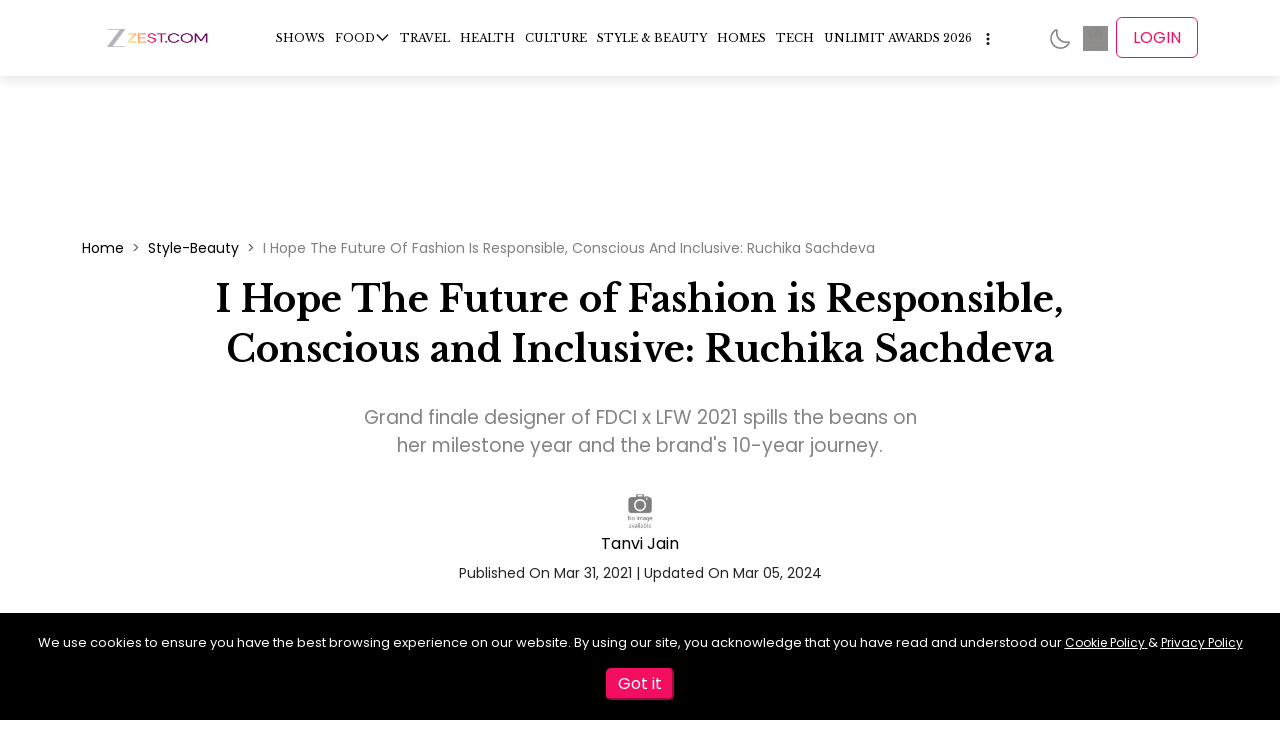

--- FILE ---
content_type: text/html; charset=utf-8
request_url: https://zeezest.com/style-beauty/interview-with-ruchika-sachdeva-founder-bodice-zee-zest-325
body_size: 37109
content:
<!DOCTYPE html><html lang="en" data-critters-container><head><link rel="manifest" href="/manifest.json?v=2"><link rel="apple-touch-icon" href="/images/iconx/192x192.png?v=2"><meta charset="utf-8"><meta name="viewport" content="width=device-width, initial-scale=1"><meta http-equiv="Content-Type" content="text/html; charset=utf-8"><meta http-equiv="X-UA-Compatible" content="IE=edge"><meta name="author" content><meta property="fb:pages" content="150128531701775"><meta property="fb:app_id" content="234750308190062"><meta property="og:site_name" content="Zee Zest"><meta name="twitter:card" content="summary_large_image"><meta name="twitter:site" content="@ZeeZest_"><meta name="application-name" content="ZeeZest PWA App"><meta name="apple-mobile-web-app-capable" content="yes"><meta name="apple-mobile-web-app-status-bar-style" content="default"><meta name="apple-mobile-web-app-title" content="ZeeZest"><meta name="format-detection" content="telephone=no"><meta name="mobile-web-app-capable" content="yes"><meta name="msapplication-TileColor" content="#2B5797"><meta name="msapplication-tap-highlight" content="no"><meta name="theme-color" content="#F14E6B"><link rel="mask-icon" href="/images/iconx/192x192.png?v=2" color="#2B5797"><link rel="apple-touch-startup-image" href="/images/zz-loading-vertical.jpg" sizes="720x1280"><link rel="manifest" href="/manifest.json?v=2"><link rel="apple-touch-icon" href="/images/iconx/192x192.png?v=2"><link rel="apple-touch-icon" sizes="192x192" href="/images/iconx/192x192.png?v=2"><link rel="apple-touch-icon" sizes="512x512" href="/images/iconx/512x512.png?v=2"><link href="/images/zz-loading-small.jpg" rel="apple-touch-startup-image"><link rel="shortcut icon" type="image/png" href="/images/favicon.ico?v=2"><link rel="preconnect" href="//platform.twitter.com"><link rel="preconnect" href="https://securepubads.g.doubleclick.net"><link rel="preconnect" href="//cdnapisec.kaltura.com" crossorigin="anonymous"><link rel="preconnect" href="//imasdk.googleapis.com" crossorigin="anonymous"><link rel="preconnect" href="//assets.zeezest.com"><link rel="preconnect" href="//videos.zeezest.com"><link rel="preconnect" href="//googletagmanager.com"><link rel="preconnect" href="https://fonts.gstatic.com/" crossorigin="true"><link rel="apple-touch-icon" href="/images/iconx/192x192.png?v=2"><link rel="alternate" type="application/rss+xml" title="Subscribe to What&#x27;s New" href="https://assets.zeezest.com/rss/rss_PROD.xml"><title>Interview With Ruchika Sachdeva, Founder, Bodice | Zee Zest</title><meta property="og:url" content="https://zeezest.com/style-beauty/interview-with-ruchika-sachdeva-founder-bodice-zee-zest-325"><meta property="og:title" content="Interview With Ruchika Sachdeva, Founder, Bodice | Zee Zest"><meta property="og:description" content="FDCI x LFW 2021 Grand Finale Designer Ruchika Sachdeva speaks to Zee Zest about conscious fashion, read ZeeZest.com"><meta property="og:image" content="https://assets.zeezest.com/blogs/PROD_Ruchika-Sachdeva-banner_1617106799780_thumb_500.jpeg"><meta property="og:image:width" content="500"><meta property="og:image:height" content="281"><meta property="og:type" content="article"><meta name="next-head-count" content="47"><link rel="preconnect" href="https://fonts.gstatic.com" crossorigin="anonymous"><link data-react-helmet="true" rel="shortcut icon" type="image/png" href="/images/favicon.ico?v=2"><link data-react-helmet="true" rel="canonical" href="https://zeezest.com/style-beauty/interview-with-ruchika-sachdeva-founder-bodice-zee-zest-325"><link data-react-helmet="true" rel="amphtml" href="https://zeezest.com/amp/style-beauty/interview-with-ruchika-sachdeva-founder-bodice-zee-zest-325"><meta data-react-helmet="true" name="title" content="Interview With Ruchika Sachdeva, Founder, Bodice | Zee Zest"><meta data-react-helmet="true" name="description" content="FDCI x LFW 2021 Grand Finale Designer Ruchika Sachdeva speaks to Zee Zest about conscious fashion, read ZeeZest.com"><meta data-react-helmet="true" name="keywords" content="Ruchika Sachdeva, Ananya Pandey, FDCI x Lakme Fashion Week 2021, Grand Finale, Bodice"><meta data-react-helmet="true" name="twitter:image" content="https://assets.zeezest.com/blogs/PROD_Ruchika-Sachdeva-banner_1617106799780_thumb_500.jpeg"><meta data-react-helmet="true" name="twitter:image:alt" content="I Hope The Future of Fashion is Responsible, Conscious and Inclusive: Ruchika Sachdeva"><meta data-react-helmet="true" name="twitter:title" content="I Hope The Future of Fashion is Responsible, Conscious and Inclusive: Ruchika Sachdeva"><meta data-react-helmet="true" name="twitter:description" content="Grand finale designer of FDCI x LFW 2021 spills the beans on her milestone year and the brand&#x27;s 10-year journey."><script data-react-helmet="true" type="application/ld+json">{"@context":"http://schema.org/","@type":"WebSite","url":"https://zeezest.com","name":"Zee Zest","alternateName":"Zee Zest","sameAs":["https://www.facebook.com/ZeeZest","https://twitter.com/ZeeZest","https://www.instagram.com/zeezest","https://www.youtube.com/user/zkhanakhazana"]}</script><script data-react-helmet="true" type="application/ld+json">{"@context":"http://schema.org/","@type":"Organization","url":"https://zeezest.com","name":"Zee Zest","alternateName":"Zee Zest","logo":"https://zeezest.com/images/ZZ-Beta.png","sameAs":["https://www.facebook.com/ZeeZest","https://twitter.com/ZeeZest","https://www.instagram.com/zeezest","https://www.youtube.com/user/zkhanakhazana"]}</script><script data-react-helmet="true" type="application/ld+json">{"@context":"https://schema.org","@type":"NewsArticle","mainEntityOfPage":{"@id":"https://zeezest.com/style-beauty/interview-with-ruchika-sachdeva-founder-bodice-zee-zest-325","@type":"WebPage"},"headline":"Interview with Ruchika Sachdeva, Founder, Bodice | Zee Zest","description":"FDCI x LFW 2021 Grand Finale Designer Ruchika Sachdeva speaks to Zee Zest about conscious fashion, read ZeeZest.com","articleSection":"Style-beauty","thumbnailUrl":"https://assets.zeezest.com/blogs/PROD_Ruchika-Sachdeva-banner_1617106799780_thumb_500.jpeg","keywords":"Ruchika Sachdeva, Ananya Pandey, FDCI x Lakme Fashion Week 2021, Grand Finale, Bodice ","image":{"@type":"ImageObject","url":"https://assets.zeezest.com/blogs/PROD_Ruchika-Sachdeva-banner_1617106799780_thumb_500.jpeg","width":"500","height":"281"},"author":{"@type":"Person","url":"https://zeezest.com/users/tanvi-jain-100046","name":"Tanvi Jain"},"publisher":{"@type":"Organization","name":"Zee Zest","logo":{"@type":"ImageObject","url":"/images/Zestlogo-website-250x100.png","width":"190","height":"76"}},"datePublished":"2021-03-31","dateModified":"2024-03-05"}</script><script data-react-helmet="true" type="application/ld+json">{"@context":"http://schema.org/","@type":"ImageObject","name":"Interview with Ruchika Sachdeva, Founder, Bodice | Zee Zest","description":"FDCI x LFW 2021 Grand Finale Designer Ruchika Sachdeva speaks to Zee Zest about conscious fashion, read ZeeZest.com","datePublished":"2021-03-31T00:00:00.000Z","contentUrl":"https://assets.zeezest.com/blogs/PROD_Ruchika-Sachdeva-banner_1617106799780_thumb_500.jpeg","author":"Tanvi Jain"}</script><script data-react-helmet="true" type="application/ld+json">{"@context":"http://schema.org/","@type":"BreadcrumbList","itemListElement":[{"@type":"ListItem","position":1,"name":"Stories","item":"https://zeezest.com/stories"},{"@type":"ListItem","position":2,"name":"I Hope The Future of Fashion is Responsible, Conscious and Inclusive: Ruchika Sachdeva","item":"https://zeezest.com/style-beauty/interview-with-ruchika-sachdeva-founder-bodice-zee-zest-325"}]}</script><link rel="preconnect" href="https://fonts.gstatic.com" crossorigin><script defer nomodule src="/_next/static/chunks/polyfills-78c92fac7aa8fdd8.js"></script><script data-partytown-config>
            partytown = {
              lib: "/_next/static/~partytown/"
            };
          </script><script data-partytown>!(function(w,p,f,c){if(!window.crossOriginIsolated && !navigator.serviceWorker) return;c=w[p]=w[p]||{};c[f]=(c[f]||[])})(window,'partytown','forward');/* Partytown 0.10.2 - MIT builder.io */
const t={preserveBehavior:!1},e=e=>{if("string"==typeof e)return[e,t];const[n,r=t]=e;return[n,{...t,...r}]},n=Object.freeze((t=>{const e=new Set;let n=[];do{Object.getOwnPropertyNames(n).forEach((t=>{"function"==typeof n[t]&&e.add(t)}))}while((n=Object.getPrototypeOf(n))!==Object.prototype);return Array.from(e)})());!function(t,r,o,i,a,s,c,d,l,p,u=t,f){function h(){f||(f=1,"/"==(c=(s.lib||"/~partytown/")+(s.debug?"debug/":""))[0]&&(l=r.querySelectorAll('script[type="text/partytown"]'),i!=t?i.dispatchEvent(new CustomEvent("pt1",{detail:t})):(d=setTimeout(v,1e4),r.addEventListener("pt0",w),a?y(1):o.serviceWorker?o.serviceWorker.register(c+(s.swPath||"partytown-sw.js"),{scope:c}).then((function(t){t.active?y():t.installing&&t.installing.addEventListener("statechange",(function(t){"activated"==t.target.state&&y()}))}),console.error):v())))}function y(e){p=r.createElement(e?"script":"iframe"),t._pttab=Date.now(),e||(p.style.display="block",p.style.width="0",p.style.height="0",p.style.border="0",p.style.visibility="hidden",p.setAttribute("aria-hidden",!0)),p.src=c+"partytown-"+(e?"atomics.js?v=0.10.2":"sandbox-sw.html?"+t._pttab),r.querySelector(s.sandboxParent||"body").appendChild(p)}function v(n,o){for(w(),i==t&&(s.forward||[]).map((function(n){const[r]=e(n);delete t[r.split(".")[0]]})),n=0;n<l.length;n++)(o=r.createElement("script")).innerHTML=l[n].innerHTML,o.nonce=s.nonce,r.head.appendChild(o);p&&p.parentNode.removeChild(p)}function w(){clearTimeout(d)}s=t.partytown||{},i==t&&(s.forward||[]).map((function(r){const[o,{preserveBehavior:i}]=e(r);u=t,o.split(".").map((function(e,r,o){var a;u=u[o[r]]=r+1<o.length?u[o[r]]||(a=o[r+1],n.includes(a)?[]:{}):(()=>{let e=null;if(i){const{methodOrProperty:n,thisObject:r}=((t,e)=>{let n=t;for(let t=0;t<e.length-1;t+=1)n=n[e[t]];return{thisObject:n,methodOrProperty:e.length>0?n[e[e.length-1]]:void 0}})(t,o);"function"==typeof n&&(e=(...t)=>n.apply(r,...t))}return function(){let n;return e&&(n=e(arguments)),(t._ptf=t._ptf||[]).push(o,arguments),n}})()}))})),"complete"==r.readyState?h():(t.addEventListener("DOMContentLoaded",h),t.addEventListener("load",h))}(window,document,navigator,top,window.crossOriginIsolated);</script><script defer src="/_next/static/chunks/1420.d98a57f75a2cd340.js"></script><script src="/_next/static/chunks/webpack-a531fa41386310d9.js" defer></script><script src="/_next/static/chunks/vendors~c0d76f48-ec27ce1b5c6ebd5a.js" defer></script><script src="/_next/static/chunks/vendors~ad6a2f20-574dad8f7f55e50c.js" defer></script><script src="/_next/static/chunks/vendors~00833fa6-a8795393ee046406.js" defer></script><script src="/_next/static/chunks/vendors~37a93c5f-4870ee2b2632bd2f.js" defer></script><script src="/_next/static/chunks/vendors~b49fab05-083b8c5370b59d75.js" defer></script><script src="/_next/static/chunks/vendors~2247302d-63caa8373533ce54.js" defer></script><script src="/_next/static/chunks/vendors~727ba1a6-8fad3ae34a6884ef.js" defer></script><script src="/_next/static/chunks/vendors~a1668e10-4eb2b49aec2bd32b.js" defer></script><script src="/_next/static/chunks/vendors~f945abb9-a006293c2c36557a.js" defer></script><script src="/_next/static/chunks/vendors~2898f16f-2c965b59192fb310.js" defer></script><script src="/_next/static/chunks/vendors~89d5c698-44fb0818fb6d4364.js" defer></script><script src="/_next/static/chunks/vendors~fa70753b-b0b24f516079c231.js" defer></script><script src="/_next/static/chunks/vendors~995d83ec-56bc14c41670220b.js" defer></script><script src="/_next/static/chunks/vendors~b32ad36f-2948dc576999c106.js" defer></script><script src="/_next/static/chunks/vendors~e63e3b26-d39dcf09930cc1bb.js" defer></script><script src="/_next/static/chunks/vendors~69b64d54-49efe2e33ac50715.js" defer></script><script src="/_next/static/chunks/vendors~34320dc2-c59dfd1f728a5fb7.js" defer></script><script src="/_next/static/chunks/vendors~743389a8-d8ae2ee94e22fcf6.js" defer></script><script src="/_next/static/chunks/vendors~454f869a-e60211a644402fc8.js" defer></script><script src="/_next/static/chunks/vendors~28808bf5-50a584c0ff15ea79.js" defer></script><script src="/_next/static/chunks/vendors~22b2bdc4-0b0b94af18264f3f.js" defer></script><script src="/_next/static/chunks/vendors~bfd05009-5a96cc82d07bd640.js" defer></script><script src="/_next/static/chunks/vendors~d031d8a3-7fc4dd2ffa216b40.js" defer></script><script src="/_next/static/chunks/vendors~b23b11a0-ad1075170507eaba.js" defer></script><script src="/_next/static/chunks/vendors~8cbd2506-22ce7fefb54577d0.js" defer></script><script src="/_next/static/chunks/vendors~e9851b76-1904b29181641211.js" defer></script><script src="/_next/static/chunks/vendors~565579b1-c90f65024153f4cf.js" defer></script><script src="/_next/static/chunks/vendors~377fed06-841be2c92870f07f.js" defer></script><script src="/_next/static/chunks/vendors~3d13eed7-ad9f3b684c7292a2.js" defer></script><script src="/_next/static/chunks/main-b29ed5dba0470890.js" defer></script><script src="/_next/static/chunks/pages/_app-ce779761741b2aa5.js" defer></script><script src="/_next/static/chunks/7097-ea89b441a45f1758.js" defer></script><script src="/_next/static/chunks/7549-1ba9f9b3530adc03.js" defer></script><script src="/_next/static/chunks/7482-d4e666ff5cd7fb11.js" defer></script><script src="/_next/static/chunks/180-574e1719e517db3d.js" defer></script><script src="/_next/static/chunks/3759-e32147d47a531b94.js" defer></script><script src="/_next/static/chunks/143-14d9f1572b773793.js" defer></script><script src="/_next/static/chunks/2373-8930fa783f6bff37.js" defer></script><script src="/_next/static/chunks/2732-6ab56fa2fe31db58.js" defer></script><script src="/_next/static/chunks/6824-e63687fb22c194dc.js" defer></script><script src="/_next/static/chunks/pages/style-beauty/%5Bpage%5D-1c1fdc089b997f1b.js" defer></script><script src="/_next/static/UR3brU-H0GrP5rISZjTFw/_buildManifest.js" defer></script><script src="/_next/static/UR3brU-H0GrP5rISZjTFw/_ssgManifest.js" defer></script><style>:root{--swiper-theme-color:#007aff}:root{--swiper-navigation-size:44px}:root{--bs-blue:#0d6efd;--bs-indigo:#6610f2;--bs-purple:#6f42c1;--bs-pink:#d63384;--bs-red:#dc3545;--bs-orange:#fd7e14;--bs-yellow:#ffc107;--bs-green:#198754;--bs-teal:#20c997;--bs-cyan:#0dcaf0;--bs-black:#000;--bs-white:#fff;--bs-gray:#6c757d;--bs-gray-dark:#343a40;--bs-gray-100:#f8f9fa;--bs-gray-200:#e9ecef;--bs-gray-300:#dee2e6;--bs-gray-400:#ced4da;--bs-gray-500:#adb5bd;--bs-gray-600:#6c757d;--bs-gray-700:#495057;--bs-gray-800:#343a40;--bs-gray-900:#212529;--bs-primary:#0d6efd;--bs-secondary:#6c757d;--bs-success:#198754;--bs-info:#0dcaf0;--bs-warning:#ffc107;--bs-danger:#dc3545;--bs-light:#f8f9fa;--bs-dark:#212529;--bs-primary-rgb:13,110,253;--bs-secondary-rgb:108,117,125;--bs-success-rgb:25,135,84;--bs-info-rgb:13,202,240;--bs-warning-rgb:255,193,7;--bs-danger-rgb:220,53,69;--bs-light-rgb:248,249,250;--bs-dark-rgb:33,37,41;--bs-primary-text-emphasis:#052c65;--bs-secondary-text-emphasis:#2b2f32;--bs-success-text-emphasis:#0a3622;--bs-info-text-emphasis:#055160;--bs-warning-text-emphasis:#664d03;--bs-danger-text-emphasis:#58151c;--bs-light-text-emphasis:#495057;--bs-dark-text-emphasis:#495057;--bs-primary-bg-subtle:#cfe2ff;--bs-secondary-bg-subtle:#e2e3e5;--bs-success-bg-subtle:#d1e7dd;--bs-info-bg-subtle:#cff4fc;--bs-warning-bg-subtle:#fff3cd;--bs-danger-bg-subtle:#f8d7da;--bs-light-bg-subtle:#fcfcfd;--bs-dark-bg-subtle:#ced4da;--bs-primary-border-subtle:#9ec5fe;--bs-secondary-border-subtle:#c4c8cb;--bs-success-border-subtle:#a3cfbb;--bs-info-border-subtle:#9eeaf9;--bs-warning-border-subtle:#ffe69c;--bs-danger-border-subtle:#f1aeb5;--bs-light-border-subtle:#e9ecef;--bs-dark-border-subtle:#adb5bd;--bs-white-rgb:255,255,255;--bs-black-rgb:0,0,0;--bs-font-sans-serif:system-ui,-apple-system,"Segoe UI",Roboto,"Helvetica Neue","Noto Sans","Liberation Sans",Arial,sans-serif,"Apple Color Emoji","Segoe UI Emoji","Segoe UI Symbol","Noto Color Emoji";--bs-font-monospace:SFMono-Regular,Menlo,Monaco,Consolas,"Liberation Mono","Courier New",monospace;--bs-gradient:linear-gradient(180deg,hsla(0,0%,100%,.15),hsla(0,0%,100%,0));--bs-body-font-family:var(--bs-font-sans-serif);--bs-body-font-size:1rem;--bs-body-font-weight:400;--bs-body-line-height:1.5;--bs-body-color:#212529;--bs-body-color-rgb:33,37,41;--bs-body-bg:#fff;--bs-body-bg-rgb:255,255,255;--bs-emphasis-color:#000;--bs-emphasis-color-rgb:0,0,0;--bs-secondary-color:rgba(33,37,41,.75);--bs-secondary-color-rgb:33,37,41;--bs-secondary-bg:#e9ecef;--bs-secondary-bg-rgb:233,236,239;--bs-tertiary-color:rgba(33,37,41,.5);--bs-tertiary-color-rgb:33,37,41;--bs-tertiary-bg:#f8f9fa;--bs-tertiary-bg-rgb:248,249,250;--bs-heading-color:inherit;--bs-link-color:#0d6efd;--bs-link-color-rgb:13,110,253;--bs-link-decoration:underline;--bs-link-hover-color:#0a58ca;--bs-link-hover-color-rgb:10,88,202;--bs-code-color:#d63384;--bs-highlight-color:#212529;--bs-highlight-bg:#fff3cd;--bs-border-width:1px;--bs-border-style:solid;--bs-border-color:#dee2e6;--bs-border-color-translucent:rgba(0,0,0,.176);--bs-border-radius:.375rem;--bs-border-radius-sm:.25rem;--bs-border-radius-lg:.5rem;--bs-border-radius-xl:1rem;--bs-border-radius-xxl:2rem;--bs-border-radius-2xl:var(--bs-border-radius-xxl);--bs-border-radius-pill:50rem;--bs-box-shadow:0 .5rem 1rem rgba(0,0,0,.15);--bs-box-shadow-sm:0 .125rem .25rem rgba(0,0,0,.075);--bs-box-shadow-lg:0 1rem 3rem rgba(0,0,0,.176);--bs-box-shadow-inset:inset 0 1px 2px rgba(0,0,0,.075);--bs-focus-ring-width:.25rem;--bs-focus-ring-opacity:.25;--bs-focus-ring-color:rgba(13,110,253,.25);--bs-form-valid-color:#198754;--bs-form-valid-border-color:#198754;--bs-form-invalid-color:#dc3545;--bs-form-invalid-border-color:#dc3545}*,:after,:before{box-sizing:border-box}@media (prefers-reduced-motion:no-preference){:root{scroll-behavior:smooth}}body{font-family:var(--bs-body-font-family);font-size:var(--bs-body-font-size);font-weight:var(--bs-body-font-weight);line-height:var(--bs-body-line-height);color:var(--bs-body-color);text-align:var(--bs-body-text-align);background-color:var(--bs-body-bg);-webkit-text-size-adjust:100%;-webkit-tap-highlight-color:transparent;margin:0}hr{color:inherit;border:0;border-top:var(--bs-border-width) solid;opacity:.25;margin:1rem 0}h1,h2{color:var(--bs-heading-color);margin-top:0;margin-bottom:.5rem;font-weight:500;line-height:1.2}h1{font-size:calc(1.375rem + 1.5vw)}@media (min-width:1200px){h1{font-size:2.5rem}}h2{font-size:calc(1.325rem + .9vw)}@media (min-width:1200px){h2{font-size:2rem}}p{margin-top:0;margin-bottom:1rem}ul{padding-left:2rem}ul{margin-top:0;margin-bottom:1rem}ul ul{margin-bottom:0}a{color:rgba(var(--bs-link-color-rgb),var(--bs-link-opacity,1));text-decoration:underline}a:hover{--bs-link-color-rgb:var(--bs-link-hover-color-rgb)}figure{margin:0 0 1rem}img{vertical-align:middle}button{border-radius:0}button:focus:not(:focus-visible){outline:0}button{font-family:inherit;font-size:inherit;line-height:inherit;margin:0}button{text-transform:none}button{-webkit-appearance:button}button:not(:disabled){cursor:pointer}.img-fluid{max-width:100%;height:auto}.container{--bs-gutter-x:1.5rem;--bs-gutter-y:0;padding-right:calc(var(--bs-gutter-x) * .5);padding-left:calc(var(--bs-gutter-x) * .5);width:100%;margin-left:auto;margin-right:auto}@media (min-width:576px){.container{max-width:540px}}@media (min-width:768px){.container{max-width:720px}}@media (min-width:992px){.container{max-width:960px}}@media (min-width:1200px){.container{max-width:1140px}}@media (min-width:1400px){.container{max-width:1320px}}:root{--bs-breakpoint-xs:0;--bs-breakpoint-sm:576px;--bs-breakpoint-md:768px;--bs-breakpoint-lg:992px;--bs-breakpoint-xl:1200px;--bs-breakpoint-xxl:1400px}.row{--bs-gutter-x:1.5rem;--bs-gutter-y:0;margin-top:calc(-1 * var(--bs-gutter-y));margin-right:calc(-.5 * var(--bs-gutter-x));margin-left:calc(-.5 * var(--bs-gutter-x));flex-wrap:wrap;display:flex}.row>*{padding-right:calc(var(--bs-gutter-x) * .5);padding-left:calc(var(--bs-gutter-x) * .5);margin-top:var(--bs-gutter-y);flex-shrink:0;width:100%;max-width:100%}.col-12{flex:none;width:100%}@media (min-width:992px){.col-lg-4{flex:none;width:33.3333%}.col-lg-8{flex:none;width:66.6667%}}.collapse:not(.show){display:none}.nav{--bs-nav-link-padding-x:1rem;--bs-nav-link-padding-y:.5rem;--bs-nav-link-font-weight: ;--bs-nav-link-color:var(--bs-link-color);--bs-nav-link-hover-color:var(--bs-link-hover-color);--bs-nav-link-disabled-color:var(--bs-secondary-color);flex-wrap:wrap;margin-bottom:0;padding-left:0;list-style:none;display:flex}.navbar{--bs-navbar-padding-x:0;--bs-navbar-padding-y:.5rem;--bs-navbar-color:rgba(var(--bs-emphasis-color-rgb),.65);--bs-navbar-hover-color:rgba(var(--bs-emphasis-color-rgb),.8);--bs-navbar-disabled-color:rgba(var(--bs-emphasis-color-rgb),.3);--bs-navbar-active-color:rgba(var(--bs-emphasis-color-rgb),1);--bs-navbar-brand-padding-y:.3125rem;--bs-navbar-brand-margin-end:1rem;--bs-navbar-brand-font-size:1.25rem;--bs-navbar-brand-color:rgba(var(--bs-emphasis-color-rgb),1);--bs-navbar-brand-hover-color:rgba(var(--bs-emphasis-color-rgb),1);--bs-navbar-nav-link-padding-x:.5rem;--bs-navbar-toggler-padding-y:.25rem;--bs-navbar-toggler-padding-x:.75rem;--bs-navbar-toggler-font-size:1.25rem;--bs-navbar-toggler-icon-bg:url("data:image/svg+xml,%3csvg xmlns='http://www.w3.org/2000/svg' viewBox='0 0 30 30'%3e%3cpath stroke='rgba%2833, 37, 41, 0.75%29' stroke-linecap='round' stroke-miterlimit='10' stroke-width='2' d='M4 7h22M4 15h22M4 23h22'/%3e%3c/svg%3e");--bs-navbar-toggler-border-color:rgba(var(--bs-emphasis-color-rgb),.15);--bs-navbar-toggler-border-radius:var(--bs-border-radius);--bs-navbar-toggler-focus-width:.25rem;--bs-navbar-toggler-transition:box-shadow .15s ease-in-out;padding:var(--bs-navbar-padding-y) var(--bs-navbar-padding-x);flex-wrap:wrap;justify-content:space-between;align-items:center;display:flex;position:relative}.navbar-nav{--bs-nav-link-padding-x:0;--bs-nav-link-padding-y:.5rem;--bs-nav-link-font-weight: ;--bs-nav-link-color:var(--bs-navbar-color);--bs-nav-link-hover-color:var(--bs-navbar-hover-color);--bs-nav-link-disabled-color:var(--bs-navbar-disabled-color);flex-direction:column;margin-bottom:0;padding-left:0;list-style:none;display:flex}.breadcrumb{--bs-breadcrumb-padding-x:0;--bs-breadcrumb-padding-y:0;--bs-breadcrumb-margin-bottom:1rem;--bs-breadcrumb-bg: ;--bs-breadcrumb-border-radius: ;--bs-breadcrumb-divider-color:var(--bs-secondary-color);--bs-breadcrumb-item-padding-x:.5rem;--bs-breadcrumb-item-active-color:var(--bs-secondary-color);padding:var(--bs-breadcrumb-padding-y) var(--bs-breadcrumb-padding-x);margin-bottom:var(--bs-breadcrumb-margin-bottom);font-size:var(--bs-breadcrumb-font-size);background-color:var(--bs-breadcrumb-bg);border-radius:var(--bs-breadcrumb-border-radius);flex-wrap:wrap;list-style:none;display:flex}.breadcrumb-item+.breadcrumb-item{padding-left:var(--bs-breadcrumb-item-padding-x)}.breadcrumb-item+.breadcrumb-item:before{float:left;padding-right:var(--bs-breadcrumb-item-padding-x);color:var(--bs-breadcrumb-divider-color);content:var(--bs-breadcrumb-divider,"/")}.d-flex{display:flex!important}.position-relative{position:relative!important}.justify-content-center{justify-content:center!important}.mt-4{margin-top:1.5rem!important}*{box-sizing:border-box;margin:0;padding:0}ul{list-style:none}body{font-display:swap;font-size:16px;font-family:Poppins!important}a{text-decoration:none!important}a,a:hover{color:#000}h1,h2{font-family:Libre Baskerville}.cursor-pointer{cursor:pointer}.footer-icon-active img{filter:invert(26%) sepia(95%) saturate(7470%) hue-rotate(331deg) brightness(98%) contrast(95%)}.breadcrumb-item{font-size:14px!important}.breadcrumb .breadcrumb-item+.breadcrumb-item:before{content:">"!important}@media (max-width:768px){.breadcrumb{flex-wrap:nowrap!important;align-items:center!important;overflow:hidden!important}.breadcrumb .breadcrumb-item+.breadcrumb-item:before{content:">"!important}.breadcrumb .breadcrumb-item{align-items:center;display:flex;font-size:12px!important}.breadcrumb .breadcrumb-item:last-child{display:flex;overflow:hidden}}.adwrapper{margin-top:5em}@media (max-width:768px){.adwrapper{margin-top:3em}}:root{--ck-color-mention-background:rgba(153,0,48,.1);--ck-color-mention-text:#990030;--ck-highlight-marker-blue:#72ccfd;--ck-highlight-marker-green:#62f962;--ck-highlight-marker-pink:#fc7899;--ck-highlight-marker-yellow:#fdfd77;--ck-highlight-pen-green:#128a00;--ck-highlight-pen-red:#e71313;--ck-image-style-spacing:1.5em;--ck-todo-list-checkmark-size:16px}.ck-content .image>figcaption{caption-side:bottom;word-break:break-word;color:#333;outline-offset:-1px;background-color:#f7f7f7;padding:.6em;font-size:.75em;display:table-caption}.ck-content .image{clear:both;text-align:center;margin:1em auto;display:table}.ck-content .image img{width:100%;min-width:50px;max-width:100%;margin:0 auto;display:block}.ck-content hr{color:inherit;border:0;border-top:var(--bs-border-width) solid;opacity:.25}.alsoReadBottom{padding:15px 8px;display:table;overflow:hidden}.alsoReadBottom a{color:gray;align-items:flex-start;line-height:33px;text-decoration:none;display:flex}.alsoReadBottomleft{width:40%;display:inline-block}.alsoReadBottomright{vertical-align:top;width:60%;padding-left:10px;display:inline-block}.alsoread_bold{font-weight:600}.customStory .alsoReadBottom{width:100%;padding:5px;display:table;overflow:hidden;box-shadow:0 2px 8px rgba(99,99,99,.2)}.customStory .alsoReadBottomleft{aspect-ratio:16/9;display:inline-block}@media (max-width:768px){.customStory .alsoReadBottomleft{height:100%;width:50%!important}}.customStory .alsoReadBottomright{vertical-align:middle;width:73%;padding-left:10px;display:inline-block}@media (max-width:768px){.customStory .alsoReadBottomright{align-items:center;height:100%;display:flex;width:50%!important}}.customStory .alsoReadBottomright span{color:#000}.alsoReadBottomleft{width:17%;display:table-cell}.customStory .alsoReadBottom a{align-items:center;display:flex;text-decoration:none!important}@media (max-width:768px){.customStory .alsoReadBottom a{align-items:flex-start}}.customStory .alsoReadBottomleft img{width:100%;height:100%;padding:0}.mt-10{margin-top:15px}.alsoread_bold{color:#000;font-size:18px;font-weight:900;line-height:1.5}.alsoread_normal{-webkit-line-clamp:2;-webkit-box-orient:vertical;font-family:Libre Baskerville;font-weight:500;display:-webkit-box;overflow:hidden}@media (max-width:768px){.alsoread_normal{-webkit-line-clamp:3;-webkit-box-orient:vertical;font-size:14px;display:-webkit-box;overflow:hidden}}.ck-content p,.ck-content span{font-weight:400;color:gray!important;margin:5px 0 10px!important;font-size:18px!important;line-height:35px!important}@media (max-width:768px){.ck-content p,.ck-content span{padding-left:.5em!important;font-size:18px!important;line-height:30px!important}}.ck-content .image>figcaption{text-align:left!important;color:#5a5a5a!important;font-size:14px!important}.ck-content .image{width:100%;margin:1em auto 0}.ck-content a span{color:#ed324e!important}@media screen and (max-width:767px){.customStory .alsoReadBottomleft{width:40%;display:inline-block}.customStory .alsoReadBottomright{vertical-align:top;width:60%}}.ArticleContent_text h2{font-weight:600;line-height:inherit;margin:0;color:#000!important;text-align:left!important;margin-top:30px!important;margin-bottom:10px!important}.ArticleContent_text h2{font-size:21px!important}@media screen and (max-width:767px){.ArticleContent_text h2{line-height:unset;font-size:22px!important}}.toc-scroll-link{scroll-margin-top:7em}.jumplink{background:#f9f9f9;border:1px solid #aaa;border-radius:4px;width:auto;margin-bottom:1em;padding:10px 20px;transition:all .4s ease-in-out;display:table;position:relative}.mt-10{margin-top:0!important}@import "https://fonts.googleapis.com/css2?family=Lato:wght@400;700&family=Libre+Baskerville:wght@400;700&family=Poppins:wght@300;400;500;600&display=swap".header-module__7Mvtpq__header{z-index:101;background:#fff;position:-webkit-sticky;position:sticky;top:0;box-shadow:0 4px 12px rgba(0,0,0,.1)}.header-module__7Mvtpq__header .header-module__7Mvtpq__mainHeader{z-index:1000;position:relative}.header-module__7Mvtpq__header .header-module__7Mvtpq__mainHeader .header-module__7Mvtpq__headerWrap{justify-content:space-between;align-items:center;width:100%;max-width:100%;padding:.5em 0;display:flex}.header-module__7Mvtpq__header .header-module__7Mvtpq__mainHeader .header-module__7Mvtpq__headerWrap a{color:#000;vertical-align:top;font-weight:400}@media (max-width:768px){.header-module__7Mvtpq__header .header-module__7Mvtpq__mainHeader .header-module__7Mvtpq__headerWrap{justify-content:flex-start;left:0}}.header-module__7Mvtpq__header .header-module__7Mvtpq__mainHeader .header-module__7Mvtpq__headerWrap .header-module__7Mvtpq__logowrap{align-items:center;display:flex}.header-module__7Mvtpq__header .header-module__7Mvtpq__mainHeader .header-module__7Mvtpq__headerWrap .header-module__7Mvtpq__logowrap .header-module__7Mvtpq__Hamburg{display:none}@media (min-width:768px) and (max-width:1024px){.header-module__7Mvtpq__header .header-module__7Mvtpq__mainHeader .header-module__7Mvtpq__headerWrap .header-module__7Mvtpq__logowrap .header-module__7Mvtpq__Hamburg{cursor:pointer;transition:all .3 ease;align-items:center;display:flex;position:relative}.header-module__7Mvtpq__header .header-module__7Mvtpq__mainHeader .header-module__7Mvtpq__headerWrap .header-module__7Mvtpq__logowrap .header-module__7Mvtpq__Hamburg :hover{color:#f40e62}}@media (max-width:768px){.header-module__7Mvtpq__header .header-module__7Mvtpq__mainHeader .header-module__7Mvtpq__headerWrap .header-module__7Mvtpq__logowrap .header-module__7Mvtpq__Hamburg{display:inline-block}.header-module__7Mvtpq__header .header-module__7Mvtpq__mainHeader .header-module__7Mvtpq__headerWrap .header-module__7Mvtpq__logowrap .header-module__7Mvtpq__Hamburg img{filter:invert(48%) sepia(35%) saturate(10%) hue-rotate(1deg) brightness() contrast()}}@media (max-width:768px){.header-module__7Mvtpq__header .header-module__7Mvtpq__mainHeader .header-module__7Mvtpq__headerWrap .header-module__7Mvtpq__logowrap .header-module__7Mvtpq__logoImg{width:130px;height:50px}}.header-module__7Mvtpq__header .header-module__7Mvtpq__mainHeader .header-module__7Mvtpq__headerWrap .header-module__7Mvtpq__mainMenu{align-items:center;margin:0;display:flex;padding-left:0!important}@media (max-width:768px){.header-module__7Mvtpq__header .header-module__7Mvtpq__mainHeader .header-module__7Mvtpq__headerWrap .header-module__7Mvtpq__mainMenu{display:none}}@media (min-width:768px) and (max-width:1024px){.header-module__7Mvtpq__header .header-module__7Mvtpq__mainHeader .header-module__7Mvtpq__headerWrap .header-module__7Mvtpq__mainMenu{display:none}}@media (min-width:768px) and (max-width:1366px){.header-module__7Mvtpq__header .header-module__7Mvtpq__mainHeader .header-module__7Mvtpq__headerWrap .header-module__7Mvtpq__mainMenu li{padding:5px!important;font-size:11px!important}}.header-module__7Mvtpq__header .header-module__7Mvtpq__mainHeader .header-module__7Mvtpq__headerWrap .header-module__7Mvtpq__mainMenu li{cursor:pointer;color:#151515;text-transform:uppercase;align-items:center;gap:5px;padding:7px;font-family:Libre Baskerville;font-size:14px;font-weight:700;display:inline-flex;position:relative}.header-module__7Mvtpq__header .header-module__7Mvtpq__mainHeader .header-module__7Mvtpq__headerWrap .header-module__7Mvtpq__mainMenu li a img{max-width:25px}.header-module__7Mvtpq__header .header-module__7Mvtpq__mainHeader .header-module__7Mvtpq__headerWrap .header-module__7Mvtpq__mainMenu li :last-child a{padding-right:10px}.header-module__7Mvtpq__header .header-module__7Mvtpq__mainHeader .header-module__7Mvtpq__headerWrap .header-module__7Mvtpq__mainMenu li :first-child a{padding-left:0}.header-module__7Mvtpq__header .header-module__7Mvtpq__mainHeader .header-module__7Mvtpq__headerWrap .header-module__7Mvtpq__mainMenu li:hover .header-module__7Mvtpq__subMenuwrap{visibility:visible;opacity:1;width:12rem;transition-delay:.2s;position:absolute;top:2.5rem;right:0}.header-module__7Mvtpq__header .header-module__7Mvtpq__mainHeader .header-module__7Mvtpq__headerWrap .header-module__7Mvtpq__mainMenu li ul.header-module__7Mvtpq__subMenuList{background:#fff;border-radius:10px;flex-direction:column;width:210px;margin-top:.5rem;padding-left:1em;display:flex;position:relative;box-shadow:0 -.2rem 1rem -.5rem #848484}.header-module__7Mvtpq__header .header-module__7Mvtpq__mainHeader .header-module__7Mvtpq__headerWrap .header-module__7Mvtpq__mainMenu li ul.header-module__7Mvtpq__subMenuList li{width:max-content;margin:10px 0;padding:0}.header-module__7Mvtpq__header .header-module__7Mvtpq__mainHeader .header-module__7Mvtpq__headerWrap .header-module__7Mvtpq__mainMenu li ul.header-module__7Mvtpq__subMenuList li a{width:100%;text-decoration:none;display:inline-block}.header-module__7Mvtpq__header .header-module__7Mvtpq__mainHeader .header-module__7Mvtpq__headerWrap .header-module__7Mvtpq__mainMenu li .header-module__7Mvtpq__subMenuwrap{visibility:hidden;opacity:0;width:12rem;transition:visibility 0s linear .2s,opacity .2s linear;position:absolute;top:1.5rem;right:0}.header-module__7Mvtpq__header .header-module__7Mvtpq__mainHeader .header-module__7Mvtpq__headerWrap .header-module__7Mvtpq__MenuRight{align-items:center;gap:5px;margin:0;display:flex;padding-left:0!important}.header-module__7Mvtpq__header .header-module__7Mvtpq__mainHeader .header-module__7Mvtpq__headerWrap .header-module__7Mvtpq__MenuRight .header-module__7Mvtpq__searchIcon{filter:invert(48%) sepia(35%) saturate(10%) hue-rotate(1deg) brightness() contrast()}.header-module__7Mvtpq__header .header-module__7Mvtpq__mainHeader .header-module__7Mvtpq__headerWrap .header-module__7Mvtpq__MenuRight .header-module__7Mvtpq__darkmodeContainer{margin:0 .8em}@media (min-width:768px) and (max-width:1024px){.header-module__7Mvtpq__header .header-module__7Mvtpq__mainHeader .header-module__7Mvtpq__headerWrap .header-module__7Mvtpq__MenuRight{margin-left:auto}}@media (max-width:768px){.header-module__7Mvtpq__header .header-module__7Mvtpq__mainHeader .header-module__7Mvtpq__headerWrap .header-module__7Mvtpq__MenuRight{margin-left:auto}.header-module__7Mvtpq__header .header-module__7Mvtpq__mainHeader .header-module__7Mvtpq__headerWrap .header-module__7Mvtpq__MenuRight .header-module__7Mvtpq__darkmodeContainer{list-style:none;display:none}.header-module__7Mvtpq__header .header-module__7Mvtpq__mainHeader .header-module__7Mvtpq__headerWrap .header-module__7Mvtpq__MenuRight .header-module__7Mvtpq__searchIcon{width:35px;height:35px}}.header-module__7Mvtpq__header .header-module__7Mvtpq__mainHeader .header-module__7Mvtpq__headerWrap .header-module__7Mvtpq__MenuRight li a{color:#151515;padding-left:1rem;font-size:16px;text-decoration:none}.header-module__7Mvtpq__header .header-module__7Mvtpq__mainHeader .header-module__7Mvtpq__headerWrap .header-module__7Mvtpq__MenuRight li .header-module__7Mvtpq__navbarBrand{color:#f40e62;text-align:center;background-color:#fff;border:1px solid #f40e62;border-radius:6px;margin-left:.5em;padding:.5em 1em}.header-module__7Mvtpq__header .header-module__7Mvtpq__mainHeader .header-module__7Mvtpq__headerWrap .header-module__7Mvtpq__MenuRight li .header-module__7Mvtpq__navbarBrand:hover{background-color:rgba(244,14,98,.1)}@media (max-width:768px){.header-module__7Mvtpq__header{top:0}.header-module__7Mvtpq__header .header-module__7Mvtpq__navbarBrand{padding:.5em}}.header-module__7Mvtpq__backdrop{z-index:1100;background-color:hsla(0,1%,45%,.5);display:block;position:fixed;top:0;bottom:0;left:0;right:0}.header-module__7Mvtpq__msb{white-space:nowrap;z-index:1100;background-color:#fff;border-right:1px solid #ddd;width:300px;height:100%;min-height:100%;position:fixed;top:0;left:0;right:auto;overflow:visible}.header-module__7Mvtpq__msb .header-module__7Mvtpq__closeIcon{z-index:1200;cursor:pointer;position:absolute;top:15px;right:-30px}.header-module__7Mvtpq__msb .header-module__7Mvtpq__navbarHeader{background:#fff;border-bottom:1px solid #e7e7e7;width:100%;margin-bottom:10px}.header-module__7Mvtpq__msb .header-module__7Mvtpq__sideMenuContainer{height:85vh;margin-left:1.5em;overflow-y:scroll}.header-module__7Mvtpq__msb .header-module__7Mvtpq__sideMenuContainer li{justify-content:flex-start;padding-bottom:.6em;display:flex}.header-module__7Mvtpq__msb .header-module__7Mvtpq__sideMenuContainer li .header-module__7Mvtpq__downarrow{width:12px;height:12px;margin-top:5px;margin-left:.2em}.header-module__7Mvtpq__msb .header-module__7Mvtpq__sideMenuContainer li img{filter:invert(15%) sepia(90%) saturate(4771%) hue-rotate(330deg) brightness(97%) contrast(98%);width:30px;height:30px;margin-bottom:6px;margin-right:.8em}.header-module__7Mvtpq__msb .header-module__7Mvtpq__sideMenuContainer li a{cursor:pointer;color:#151515;text-transform:uppercase;margin-top:.5em;margin-bottom:.5em;font-family:Poppins;font-size:16px;display:inline-block;position:relative}.header-module__7Mvtpq__msb .header-module__7Mvtpq__sideMenuContainer li .header-module__7Mvtpq__submenulist{padding-top:.6em}.header-module__7Mvtpq__msb .header-module__7Mvtpq__sideMenuContainer li .header-module__7Mvtpq__submenulist li{color:gray;margin-left:3em}.header-module__7Mvtpq__msb .header-module__7Mvtpq__sideMenuContainer li .header-module__7Mvtpq__hasSocialIcons span{padding-right:1em}.header-module__7Mvtpq__msb .header-module__7Mvtpq__sideMenuContainer li .header-module__7Mvtpq__hasSocialIcons span img{width:25px;height:25px;margin-right:0;filter:invert(80%) sepia(4%) saturate(5250%) hue-rotate(18deg) brightness(105%) contrast(103%)!important}.header-module__7Mvtpq__msb .header-module__7Mvtpq__sideMenuContainer::-webkit-scrollbar{display:none}.header-module__7Mvtpq__msb{transform-style:preserve-3d;border-radius:0 12px 12px 0;animation:header-module__7Mvtpq__slidein .3s forwards}.header-module__7Mvtpq__msbClosed{z-index:-999;opacity:0;position:fixed;left:-100%;overflow:hidden}.header-module__7Mvtpq__msbClosed .header-module__7Mvtpq__msb{opacity:0;z-index:-999;transform-style:preserve-3d;width:0;animation:header-module__7Mvtpq__slideout .3s forwards;overflow:hidden}.header-module__7Mvtpq__msbClosed .header-module__7Mvtpq__backdrop{display:none}@keyframes header-module__7Mvtpq__slidein{0%{left:-200px}to{left:0}}@keyframes header-module__7Mvtpq__slideout{0%{left:0}to{left:-200px}}@-webkit-keyframes header-module__7Mvtpq__bodyslidein{0%{left:0}to{left:0}}.header-module__7Mvtpq__brandNameWrapper{border-bottom:1px solid #f40e62;justify-content:space-between;align-items:center;padding:10px 20px;display:flex}.header-module__7Mvtpq__brandNameWrapper .header-module__7Mvtpq__navbarBrand{color:#000}.footer-module__4zzEeW__normalfooter{position:unset!important}.footer-module__4zzEeW__footerwrap{z-index:99;background-color:#000;width:100%;position:fixed;bottom:0;left:0}@media (max-width:768px){.footer-module__4zzEeW__footerwrap{position:unset}}.footer-module__4zzEeW__footerwrap .footer-module__4zzEeW__copyright{text-transform:capitalize;color:#848484;background:#1e2323;justify-content:center;align-items:center;padding:10px;font-size:14px;display:flex}@media (min-width:768px) and (max-width:1024px){.footer-module__4zzEeW__footerwrap .footer-module__4zzEeW__copyright{display:none}}@media (max-width:768px){.footer-module__4zzEeW__footerwrap .footer-module__4zzEeW__copyright{display:none}}.footer-module__4zzEeW__footerwrap .footer-module__4zzEeW__footerStickymenu{z-index:5;background:#fff;border-radius:1rem 1rem 0 0;flex-wrap:nowrap;padding:.5em 0;display:none;position:fixed;bottom:0;left:0;overflow-x:scroll;overflow-y:auto;box-shadow:0 -.3rem .6rem rgba(0,0,0,.1);width:100%!important}@media (min-width:768px) and (max-width:1024px){.footer-module__4zzEeW__footerwrap .footer-module__4zzEeW__footerStickymenu{display:flex}}@media (max-width:768px){.footer-module__4zzEeW__footerwrap .footer-module__4zzEeW__footerStickymenu{display:flex}}.footer-module__4zzEeW__footerwrap .footer-module__4zzEeW__footerStickymenu li{text-transform:uppercase;color:#848484;flex-flow:column;align-items:center;padding:0 1rem;font-size:12px;list-style:none;display:inline-flex;width:max-content!important}.footer-module__4zzEeW__footerwrap .footer-module__4zzEeW__footerTop{-ms-flex-align:center;justify-content:center;align-items:left;width:100%;max-width:180rem;padding:2em 0;display:flex}@media (min-width:768px) and (max-width:1024px){.footer-module__4zzEeW__footerwrap .footer-module__4zzEeW__footerTop .footer-module__4zzEeW__mobFooterMenu .footer-module__4zzEeW__hdrList{padding:0 6em}}@media (max-width:768px){.footer-module__4zzEeW__footerwrap .footer-module__4zzEeW__footerTop{flex-direction:column;margin-bottom:3em}.footer-module__4zzEeW__footerwrap .footer-module__4zzEeW__footerTop .footer-module__4zzEeW__logoContainer{width:100%!important}.footer-module__4zzEeW__footerwrap .footer-module__4zzEeW__footerTop .footer-module__4zzEeW__logoContainer img{margin:0 auto}.footer-module__4zzEeW__footerwrap .footer-module__4zzEeW__footerTop .footer-module__4zzEeW__footerContainer{align-items:center;width:100%!important}.footer-module__4zzEeW__footerwrap .footer-module__4zzEeW__footerTop .footer-module__4zzEeW__footerContainer .footer-module__4zzEeW__footerSocial{flex-direction:column;align-items:center;padding-bottom:.5em;display:flex}.footer-module__4zzEeW__footerwrap .footer-module__4zzEeW__footerTop .footer-module__4zzEeW__footerContainer .footer-module__4zzEeW__footerSocial .footer-module__4zzEeW__title{margin-bottom:1.5em!important}.footer-module__4zzEeW__footerwrap .footer-module__4zzEeW__footerTop .footer-module__4zzEeW__footerContainer .footer-module__4zzEeW__footerSocial .footer-module__4zzEeW__SocialIcons{margin-bottom:1.5em}.footer-module__4zzEeW__footerwrap .footer-module__4zzEeW__footerTop .footer-module__4zzEeW__backtoTOp{justify-content:flex-end}.footer-module__4zzEeW__footerwrap .footer-module__4zzEeW__footerTop .footer-module__4zzEeW__backtoTOp .footer-module__4zzEeW__backtoTopButton{margin-right:2em}.footer-module__4zzEeW__footerwrap .footer-module__4zzEeW__footerTop .footer-module__4zzEeW__footerMenu{display:none}.footer-module__4zzEeW__footerwrap .footer-module__4zzEeW__footerTop .footer-module__4zzEeW__mobFooterMenu{flex-wrap:wrap;width:100%;padding:1em 2em;display:flex!important}.footer-module__4zzEeW__footerwrap .footer-module__4zzEeW__footerTop .footer-module__4zzEeW__mobFooterMenu .footer-module__4zzEeW__hdrList{flex-direction:column;justify-content:center;width:50%;padding:.5em;display:flex;margin-bottom:0!important}.footer-module__4zzEeW__footerwrap .footer-module__4zzEeW__footerTop .footer-module__4zzEeW__mobFooterMenu li{vertical-align:middle;color:#fff;cursor:pointer;padding-bottom:.8em;font-family:Poppins;font-size:14px;display:inline-block}.footer-module__4zzEeW__footerwrap .footer-module__4zzEeW__footerTop .footer-module__4zzEeW__mobFooterMenu li a{color:#bec3c3}}.footer-module__4zzEeW__footerwrap .footer-module__4zzEeW__footerTop .footer-module__4zzEeW__mobFooterMenu{display:none}.footer-module__4zzEeW__footerwrap .footer-module__4zzEeW__footerTop .footer-module__4zzEeW__logoContainer{text-align:left;flex-direction:column;justify-content:center;width:18%;display:flex}.footer-module__4zzEeW__footerwrap .footer-module__4zzEeW__footerTop .footer-module__4zzEeW__footerContainer{text-align:left;flex-direction:column;width:18%;display:flex}.footer-module__4zzEeW__footerwrap .footer-module__4zzEeW__footerTop .footer-module__4zzEeW__footerContainer a{color:#bec3c3;font-size:14px}.footer-module__4zzEeW__footerwrap .footer-module__4zzEeW__footerTop .footer-module__4zzEeW__footerContainer a span{text-transform:lowercase}.footer-module__4zzEeW__footerwrap .footer-module__4zzEeW__footerTop .footer-module__4zzEeW__footerContainer .footer-module__4zzEeW__footerSocial{padding-bottom:.5em}.footer-module__4zzEeW__footerwrap .footer-module__4zzEeW__footerTop .footer-module__4zzEeW__footerContainer .footer-module__4zzEeW__footerSocial p.footer-module__4zzEeW__title{color:#bec3c3;text-transform:uppercase;margin-bottom:.5em;font-size:14px}.footer-module__4zzEeW__footerwrap .footer-module__4zzEeW__footerTop .footer-module__4zzEeW__footerContainer .footer-module__4zzEeW__footerSocial .footer-module__4zzEeW__SocialIcons{padding:0;display:flex}.footer-module__4zzEeW__footerwrap .footer-module__4zzEeW__footerTop .footer-module__4zzEeW__footerContainer .footer-module__4zzEeW__footerSocial .footer-module__4zzEeW__SocialIcons li:not(:last-child){padding-left:.4rem;padding-right:.4rem}.footer-module__4zzEeW__footerwrap .footer-module__4zzEeW__footerTop .footer-module__4zzEeW__footerContainer .footer-module__4zzEeW__footerSocial .footer-module__4zzEeW__SocialIcons li:last-child{padding-left:.4rem;padding-right:0}.footer-module__4zzEeW__footerwrap .footer-module__4zzEeW__footerTop .footer-module__4zzEeW__footerContainer .footer-module__4zzEeW__footerSocial .footer-module__4zzEeW__SocialIcons li:first-child{padding-left:0}.footer-module__4zzEeW__footerwrap .footer-module__4zzEeW__footerTop .footer-module__4zzEeW__footerMenu{width:18%}.footer-module__4zzEeW__footerwrap .footer-module__4zzEeW__footerTop .footer-module__4zzEeW__footerMenu a{color:#bec3c3}.footer-module__4zzEeW__footerwrap .footer-module__4zzEeW__footerTop .footer-module__4zzEeW__footerMenu ul{padding-left:0;padding-right:30px}.footer-module__4zzEeW__footerwrap .footer-module__4zzEeW__footerTop .footer-module__4zzEeW__footerMenu li{text-transform:uppercase;color:#bec3c3;cursor:pointer;width:max-content;padding-bottom:.5em;font-size:14px;text-decoration:none;position:relative}.footer-module__4zzEeW__footerwrap .footer-module__4zzEeW__footerTop .footer-module__4zzEeW__footerMenu li a{text-transform:uppercase;color:#bec3c3;font-size:14px;text-decoration:none}.footer-module__4zzEeW__footerwrap .footer-module__4zzEeW__footerTop .footer-module__4zzEeW__backtoTOp{align-items:flex-end;display:flex}.footer-module__4zzEeW__footerwrap .footer-module__4zzEeW__footerTop .footer-module__4zzEeW__backtoTOp .footer-module__4zzEeW__backtoTopButton{border:1px solid gray;border-radius:50%;justify-content:center;align-items:center;width:40px;height:40px;display:flex;position:relative}.footer-module__4zzEeW__togglefooter{z-index:99;background:#000}@media (max-width:768px){.footer-module__4zzEeW__togglefooter{display:none}}.footer-module__4zzEeW__togglefooter ul{justify-content:space-around;align-items:center;margin:0;display:flex;position:relative}.footer-module__4zzEeW__togglefooter ul .footer-module__4zzEeW__btn{background:#000;border:1px solid #fff;border-radius:50%;width:40px;height:40px;position:absolute;top:-23px;left:50%}.footer-module__4zzEeW__togglefooter ul .footer-module__4zzEeW__btn img{margin-top:-13px}.footer-module__4zzEeW__cookiesBox{z-index:999;text-align:center;background:#000;width:100%;padding:20px;position:fixed;bottom:0;left:0}@media (max-width:768px){.footer-module__4zzEeW__cookiesBox{text-align:center;justify-content:center}}.footer-module__4zzEeW__cookiesBox p{color:#fff;font-size:13px}@media (max-width:768px){.footer-module__4zzEeW__cookiesBox p{margin-bottom:10px}}.footer-module__4zzEeW__cookiesBox p a{color:#fff;font-size:12px;text-decoration:underline!important}.footer-module__4zzEeW__cookiesBox .footer-module__4zzEeW__btn{color:#fff;background:#f40e62;border-color:#f40e62;border-radius:5px;padding:2px 10px}.footer-module__4zzEeW__twittericon{color:transparent;border:1px solid #717171;border-radius:100%;padding:7px}@import "https://fonts.googleapis.com/css2?family=Lato:wght@400;700&family=Libre+Baskerville:wght@400;700&family=Poppins:wght@300;400;500;600&display=swap";.breadcrumbs-module__ES0qRa__breadcrumbsection{margin-top:1em}.breadcrumbs-module__ES0qRa__breadcrumbsection a{white-space:nowrap;color:#000;text-transform:capitalize;font-size:14px!important}.breadcrumbs-module__ES0qRa__breadcrumbsection .breadcrumbs-module__ES0qRa__active{-webkit-line-clamp:1;-webkit-box-orient:vertical;display:-webkit-box;overflow:hidden;color:gray!important}@media (max-width:768px){.breadcrumbs-module__ES0qRa__breadcrumbsection a{font-size:12px!important}}.layout-module__Wc-8kq__layoutcontainer .layout-module__Wc-8kq__bodycontent{background-color:#fff;padding-bottom:3em}.layout-module__Wc-8kq__homeHeader{z-index:1030;width:100%;position:-webkit-sticky;position:sticky;top:0;left:0}@import "https://fonts.googleapis.com/css2?family=Lato:wght@400;700&family=Libre+Baskerville:wght@400;700&family=Poppins:wght@300;400;500;600&display=swap";.socialIcons-module__OQebja__socialicons{width:100%;overflow:visible}.socialIcons-module__OQebja__socialicons .socialIcons-module__OQebja__icon{cursor:pointer;width:35px;height:35px;margin-bottom:3px;margin-left:5px;margin-right:5px}.socialIcons-module__OQebja__socialicons .socialIcons-module__OQebja__icon:hover{filter:invert(33%) sepia(85%) saturate(6230%) hue-rotate(320deg) brightness() contrast(90%)!important}.socialIcons-module__OQebja__socialicons .socialIcons-module__OQebja__iconcontainer{justify-content:space-between;width:100%;margin:auto;display:flex}.socialIcons-module__OQebja__socialicons .socialIcons-module__OQebja__iconcontainer .socialIcons-module__OQebja__iconList{justify-content:center;align-items:center;width:100%;display:flex}.socialIcons-module__OQebja__socialicons .socialIcons-module__OQebja__iconcontainer .socialIcons-module__OQebja__iconList span{margin-right:10px;position:relative;color:gray!important}.socialIcons-module__OQebja__socialicons .socialIcons-module__OQebja__iconcontainer .socialIcons-module__OQebja__iconList span ul{margin:0;padding:0}.socialIcons-module__OQebja__socialicons .socialIcons-module__OQebja__iconcontainer .socialIcons-module__OQebja__iconList span ul li{cursor:pointer;font-family:Poppins;font-size:14px;display:inline-block;position:relative}.socialIcons-module__OQebja__socialicons .socialIcons-module__OQebja__iconcontainer .socialIcons-module__OQebja__iconList span ul li:hover .socialIcons-module__OQebja__subMenuwrap{visibility:visible;opacity:1;z-index:2500000;width:12rem;transition-delay:.2s;position:absolute;top:2.5rem;right:0}.socialIcons-module__OQebja__socialicons .socialIcons-module__OQebja__iconcontainer .socialIcons-module__OQebja__iconList span ul li ul.socialIcons-module__OQebja__subMenuList{background:#fff;border-radius:10px;width:100%;margin-top:.5em;padding:.5em 0 .5em .5em;position:relative;box-shadow:0 -.2rem 1rem -.5rem #848484}.socialIcons-module__OQebja__socialicons .socialIcons-module__OQebja__iconcontainer .socialIcons-module__OQebja__iconList span ul li ul.socialIcons-module__OQebja__subMenuList li{text-align:left;width:100%;margin:0;padding:0;overflow:hidden}.socialIcons-module__OQebja__socialicons .socialIcons-module__OQebja__iconcontainer .socialIcons-module__OQebja__iconList span ul li ul.socialIcons-module__OQebja__subMenuList li button{align-items:center;display:flex}.socialIcons-module__OQebja__socialicons .socialIcons-module__OQebja__iconcontainer .socialIcons-module__OQebja__iconList span ul li ul.socialIcons-module__OQebja__subMenuList li .socialIcons-module__OQebja__icon{filter:brightness(0);width:20px!important;height:20px!important}.socialIcons-module__OQebja__socialicons .socialIcons-module__OQebja__iconcontainer .socialIcons-module__OQebja__iconList span ul li ul.socialIcons-module__OQebja__subMenuList li:hover{background-color:#f7f7f7}.socialIcons-module__OQebja__socialicons .socialIcons-module__OQebja__iconcontainer .socialIcons-module__OQebja__iconList span ul li .socialIcons-module__OQebja__subMenuwrap{visibility:hidden;opacity:0;width:12rem;transition:visibility 0s linear .2s,opacity .2s linear;position:absolute;top:2.5em;left:-80%}.socialIcons-module__OQebja__socialicons .socialIcons-module__OQebja__iconcontainer .socialIcons-module__OQebja__iconList .socialIcons-module__OQebja__icon{cursor:pointer;width:35px;height:35px;margin-bottom:3px}@media (max-width:768px){.socialIcons-module__OQebja__socialicons .socialIcons-module__OQebja__iconcontainer .socialIcons-module__OQebja__iconList span{margin-right:5px;font-size:12px}.socialIcons-module__OQebja__socialicons .socialIcons-module__OQebja__iconcontainer .socialIcons-module__OQebja__iconList .socialIcons-module__OQebja__icon{width:30px;height:30px}}.socialIcons-module__OQebja__socialiconbig .socialIcons-module__OQebja__icon,.socialIcons-module__OQebja__socialiconbig img{filter:invert(0) sepia(3%) saturate(0) hue-rotate(257deg) brightness(50%) contrast(104%);width:45px!important;height:45px!important}@import "https://fonts.googleapis.com/css2?family=Lato:wght@400;700&family=Libre+Baskerville:wght@400;700&family=Poppins:wght@300;400;500;600&display=swap"@import "https://fonts.googleapis.com/css2?family=Lato:wght@400;700&family=Libre+Baskerville:wght@400;700&family=Poppins:wght@300;400;500;600&display=swap";.categories-module__XCjsFq__categorydetailSection{padding:2em 0}.categories-module__XCjsFq__categorydetailSection .categories-module__XCjsFq__herosection .categories-module__XCjsFq__herocontent{text-align:center}.categories-module__XCjsFq__categorydetailSection .categories-module__XCjsFq__herosection .categories-module__XCjsFq__herocontent .categories-module__XCjsFq__title{color:#000;width:85%;margin:0 auto .8em;font-size:36px;font-weight:700;line-height:50px}.categories-module__XCjsFq__categorydetailSection .categories-module__XCjsFq__herosection .categories-module__XCjsFq__herocontent .categories-module__XCjsFq__subtitle{color:#848484;width:50%;margin:auto;font-size:19px}.categories-module__XCjsFq__categorydetailSection .categories-module__XCjsFq__herosection .categories-module__XCjsFq__herocontent .categories-module__XCjsFq__usersection{margin:2em 0 0}.categories-module__XCjsFq__categorydetailSection .categories-module__XCjsFq__herosection .categories-module__XCjsFq__herocontent .categories-module__XCjsFq__usersection .categories-module__XCjsFq__avatarcontainer{border-radius:50%;width:40px;height:40px;margin:auto;overflow:hidden}.categories-module__XCjsFq__categorydetailSection .categories-module__XCjsFq__herosection .categories-module__XCjsFq__herocontent .categories-module__XCjsFq__usersection .categories-module__XCjsFq__avatarcontainer .categories-module__XCjsFq__avatar{object-fit:cover;width:100%;height:100%}.categories-module__XCjsFq__categorydetailSection .categories-module__XCjsFq__herosection .categories-module__XCjsFq__herocontent .categories-module__XCjsFq__usersection .categories-module__XCjsFq__username{margin:0;font-size:16px}.categories-module__XCjsFq__categorydetailSection .categories-module__XCjsFq__herosection .categories-module__XCjsFq__herocontent .categories-module__XCjsFq__publisheddate{margin:7px 0 0;font-size:14px}.categories-module__XCjsFq__categorydetailSection .categories-module__XCjsFq__herosection .categories-module__XCjsFq__imageWrap{width:100%;height:100%;position:relative}.categories-module__XCjsFq__categorydetailSection .categories-module__XCjsFq__herosection .categories-module__XCjsFq__imageWrap .categories-module__XCjsFq__heroimage{aspect-ratio:16/9;margin:2em 0;overflow:hidden}.categories-module__XCjsFq__categorydetailSection .categories-module__XCjsFq__herosection .categories-module__XCjsFq__imageWrap .categories-module__XCjsFq__heroimage .categories-module__XCjsFq__image{object-fit:cover;transition:transform .4s;-webkit-transition:all .2s;width:100%;height:auto;transition:all .4s}.categories-module__XCjsFq__categorydetailSection .categories-module__XCjsFq__herosection .categories-module__XCjsFq__imageWrap .categories-module__XCjsFq__heroimage:hover .categories-module__XCjsFq__image{background-position:50%;transform:scale(1.1)}.categories-module__XCjsFq__categorydetailSection .categories-module__XCjsFq__contentcontainer .categories-module__XCjsFq__bottomsocials{margin:0 auto;padding-top:2em}.categories-module__XCjsFq__categorydetailSection .categories-module__XCjsFq__contentcontainer .categories-module__XCjsFq__bottomsocials img{width:50px!important;height:50px!important}.categories-module__XCjsFq__categorydetailSection .categories-module__XCjsFq__contentcontainer .categories-module__XCjsFq__bottomsocials span{color:#000}.categories-module__XCjsFq__categorydetailSection .categories-module__XCjsFq__contentcontainer .categories-module__XCjsFq__contetsection p{color:#848484;font-weight:400}.categories-module__XCjsFq__categorydetailSection .categories-module__XCjsFq__contentcontainer .categories-module__XCjsFq__contetsection a{color:#f40e62}.categories-module__XCjsFq__categorydetailSection .categories-module__XCjsFq__contentcontainer hr{margin:4em 0 2em}.categories-module__XCjsFq__categorydetailSection .categories-module__XCjsFq__socialcontainer{margin:2em auto}.categories-module__XCjsFq__categorydetailSection .categories-module__XCjsFq__socialcontainer img{filter:invert(0) sepia(3%) saturate(0) hue-rotate(257deg) brightness(50%) contrast(104%);width:50px!important;height:50px!important}.categories-module__XCjsFq__categorydetailSection .categories-module__XCjsFq__trendingcardssection{position:-webkit-sticky;position:sticky;top:15%}.categories-module__XCjsFq__categorydetailSection .categories-module__XCjsFq__mobPopularWatch{display:none}@media (max-width:768px){.categories-module__XCjsFq__categorydetailSection .categories-module__XCjsFq__herosection .categories-module__XCjsFq__herocontent .categories-module__XCjsFq__title{width:100%;font-size:26px;line-height:35px}.categories-module__XCjsFq__categorydetailSection .categories-module__XCjsFq__herosection .categories-module__XCjsFq__herocontent .categories-module__XCjsFq__subtitle{width:95%;font-size:14px}.categories-module__XCjsFq__categorydetailSection .categories-module__XCjsFq__herosection .categories-module__XCjsFq__herocontent .categories-module__XCjsFq__publisheddate{font-size:12px}.categories-module__XCjsFq__categorydetailSection .categories-module__XCjsFq__herosection .categories-module__XCjsFq__socialcontainer img{filter:invert(0) sepia(3%) saturate(0) hue-rotate(257deg) brightness(50%) contrast(104%)!important;width:50px!important;height:50px!important}.categories-module__XCjsFq__categorydetailSection .categories-module__XCjsFq__herosection .categories-module__XCjsFq__socialcontainer span{color:#000}.categories-module__XCjsFq__categorydetailSection .categories-module__XCjsFq__contentcontainer{padding:0 .5em}.categories-module__XCjsFq__categorydetailSection .categories-module__XCjsFq__contentcontainer .categories-module__XCjsFq__trendingcardssection{display:none}.categories-module__XCjsFq__categorydetailSection .categories-module__XCjsFq__contentcontainer .categories-module__XCjsFq__contetsection p{padding-top:5px;padding-left:0!important;font-size:14px!important}.categories-module__XCjsFq__categorydetailSection .categories-module__XCjsFq__bottomsocials{margin:2em auto;width:100%!important}.categories-module__XCjsFq__categorydetailSection .categories-module__XCjsFq__socialcontainer{width:100%}.categories-module__XCjsFq__categorydetailSection .categories-module__XCjsFq__socialcontainer img{width:40px!important;height:40px!important}.categories-module__XCjsFq__categorydetailSection .categories-module__XCjsFq__mobPopularWatch{margin-top:3em;display:block}}.categories-module__XCjsFq__categorydetailSection .categories-module__XCjsFq__deatlsHeader{flex-wrap:wrap;display:flex}.categories-module__XCjsFq__categorydetailSection .categories-module__XCjsFq__deatlsHeader .categories-module__XCjsFq__articalbottom{width:50%}.categories-module__XCjsFq__categorydetailSection .categories-module__XCjsFq__deatlsHeader .categories-module__XCjsFq__zeedsc{text-align:right;width:50%}.categories-module__XCjsFq__categorydetailSection .categories-module__XCjsFq__deatlsHeader .categories-module__XCjsFq__zeedsc .categories-module__XCjsFq__textcolor{color:#000!important}@import "https://fonts.googleapis.com/css2?family=Lato:wght@400;700&family=Libre+Baskerville:wght@400;700&family=Poppins:wght@300;400;500;600&display=swap"@import "https://fonts.googleapis.com/css2?family=Lato:wght@400;700&family=Libre+Baskerville:wght@400;700&family=Poppins:wght@300;400;500;600&display=swap"</style><link rel="stylesheet" href="/_next/static/css/526ef2ebbef6a428.css" data-n-g media="print" onload="this.media='all'"><noscript><link rel="stylesheet" href="/_next/static/css/526ef2ebbef6a428.css" data-n-g></noscript><link rel="stylesheet" href="/_next/static/css/ff7dd7f12c129173.css" data-n-g media="print" onload="this.media='all'"><noscript><link rel="stylesheet" href="/_next/static/css/ff7dd7f12c129173.css" data-n-g></noscript><link rel="stylesheet" href="/_next/static/css/837559c031e65e8c.css" data-n-p media="print" onload="this.media='all'"><noscript><link rel="stylesheet" href="/_next/static/css/837559c031e65e8c.css" data-n-p></noscript><link rel="stylesheet" href="/_next/static/css/f6dbc12e3aba1b98.css" data-n-p media="print" onload="this.media='all'"><noscript><link rel="stylesheet" href="/_next/static/css/f6dbc12e3aba1b98.css" data-n-p></noscript><link rel="stylesheet" href="/_next/static/css/857d9a8cf7e2630d.css" data-n-p media="print" onload="this.media='all'"><noscript><link rel="stylesheet" href="/_next/static/css/857d9a8cf7e2630d.css" data-n-p></noscript><link rel="stylesheet" href="/_next/static/css/7629075df87cccf0.css" data-n-p media="print" onload="this.media='all'"><noscript><link rel="stylesheet" href="/_next/static/css/7629075df87cccf0.css" data-n-p></noscript><link rel="stylesheet" href="/_next/static/css/929f9a665b00d876.css" data-n-p media="print" onload="this.media='all'"><noscript><link rel="stylesheet" href="/_next/static/css/929f9a665b00d876.css" data-n-p></noscript><link rel="stylesheet" href="/_next/static/css/ccdba90951a8d2e6.css" data-n-p media="print" onload="this.media='all'"><noscript><link rel="stylesheet" href="/_next/static/css/ccdba90951a8d2e6.css" data-n-p></noscript><noscript data-n-css></noscript><style data-href="https://fonts.googleapis.com/css2?family=Lato:wght@400;700&family=Libre+Baskerville:wght@400;700&family=Poppins:wght@300;400;500;600&display=swap" data-size-adjust="true">@font-face{font-family:'Lato';font-style:normal;font-weight:400;font-display:swap;src:url(https://fonts.gstatic.com/l/font?kit=S6uyw4BMUTPHvxo&skey=2d58b92a99e1c086&v=v25) format('woff')}@font-face{font-family:'Lato';font-style:normal;font-weight:700;font-display:swap;src:url(https://fonts.gstatic.com/l/font?kit=S6u9w4BMUTPHh6UVeww&skey=3480a19627739c0d&v=v25) format('woff')}@font-face{font-family:'Libre Baskerville';font-style:normal;font-weight:400;font-display:swap;src:url(https://fonts.gstatic.com/l/font?kit=kmKUZrc3Hgbbcjq75U4uslyuy4kn0olVQ-LglH6T17uj8Q4SCg&skey=1ccff9706b4dcbb3&v=v24) format('woff')}@font-face{font-family:'Libre Baskerville';font-style:normal;font-weight:700;font-display:swap;src:url(https://fonts.gstatic.com/l/font?kit=kmKUZrc3Hgbbcjq75U4uslyuy4kn0olVQ-LglH6T17ujFgkSCg&skey=1ccff9706b4dcbb3&v=v24) format('woff')}@font-face{font-family:'Poppins';font-style:normal;font-weight:300;font-display:swap;src:url(https://fonts.gstatic.com/l/font?kit=pxiByp8kv8JHgFVrLDz8V1g&skey=4aabc5055a39e031&v=v24) format('woff')}@font-face{font-family:'Poppins';font-style:normal;font-weight:400;font-display:swap;src:url(https://fonts.gstatic.com/l/font?kit=pxiEyp8kv8JHgFVrFJM&skey=87759fb096548f6d&v=v24) format('woff')}@font-face{font-family:'Poppins';font-style:normal;font-weight:500;font-display:swap;src:url(https://fonts.gstatic.com/l/font?kit=pxiByp8kv8JHgFVrLGT9V1g&skey=d4526a9b64c21b87&v=v24) format('woff')}@font-face{font-family:'Poppins';font-style:normal;font-weight:600;font-display:swap;src:url(https://fonts.gstatic.com/l/font?kit=pxiByp8kv8JHgFVrLEj6V1g&skey=ce7ef9d62ca89319&v=v24) format('woff')}@font-face{font-family:'Lato';font-style:normal;font-weight:400;font-display:swap;src:url(https://fonts.gstatic.com/s/lato/v25/S6uyw4BMUTPHjxAwXiWtFCfQ7A.woff2) format('woff2');unicode-range:U+0100-02BA,U+02BD-02C5,U+02C7-02CC,U+02CE-02D7,U+02DD-02FF,U+0304,U+0308,U+0329,U+1D00-1DBF,U+1E00-1E9F,U+1EF2-1EFF,U+2020,U+20A0-20AB,U+20AD-20C0,U+2113,U+2C60-2C7F,U+A720-A7FF}@font-face{font-family:'Lato';font-style:normal;font-weight:400;font-display:swap;src:url(https://fonts.gstatic.com/s/lato/v25/S6uyw4BMUTPHjx4wXiWtFCc.woff2) format('woff2');unicode-range:U+0000-00FF,U+0131,U+0152-0153,U+02BB-02BC,U+02C6,U+02DA,U+02DC,U+0304,U+0308,U+0329,U+2000-206F,U+20AC,U+2122,U+2191,U+2193,U+2212,U+2215,U+FEFF,U+FFFD}@font-face{font-family:'Lato';font-style:normal;font-weight:700;font-display:swap;src:url(https://fonts.gstatic.com/s/lato/v25/S6u9w4BMUTPHh6UVSwaPGQ3q5d0N7w.woff2) format('woff2');unicode-range:U+0100-02BA,U+02BD-02C5,U+02C7-02CC,U+02CE-02D7,U+02DD-02FF,U+0304,U+0308,U+0329,U+1D00-1DBF,U+1E00-1E9F,U+1EF2-1EFF,U+2020,U+20A0-20AB,U+20AD-20C0,U+2113,U+2C60-2C7F,U+A720-A7FF}@font-face{font-family:'Lato';font-style:normal;font-weight:700;font-display:swap;src:url(https://fonts.gstatic.com/s/lato/v25/S6u9w4BMUTPHh6UVSwiPGQ3q5d0.woff2) format('woff2');unicode-range:U+0000-00FF,U+0131,U+0152-0153,U+02BB-02BC,U+02C6,U+02DA,U+02DC,U+0304,U+0308,U+0329,U+2000-206F,U+20AC,U+2122,U+2191,U+2193,U+2212,U+2215,U+FEFF,U+FFFD}@font-face{font-family:'Libre Baskerville';font-style:normal;font-weight:400;font-display:swap;src:url(https://fonts.gstatic.com/s/librebaskerville/v24/kmKnZrc3Hgbbcjq75U4uslyuy4kn0qNXaxMaC82U-ro.woff2) format('woff2');unicode-range:U+0100-02BA,U+02BD-02C5,U+02C7-02CC,U+02CE-02D7,U+02DD-02FF,U+0304,U+0308,U+0329,U+1D00-1DBF,U+1E00-1E9F,U+1EF2-1EFF,U+2020,U+20A0-20AB,U+20AD-20C0,U+2113,U+2C60-2C7F,U+A720-A7FF}@font-face{font-family:'Libre Baskerville';font-style:normal;font-weight:400;font-display:swap;src:url(https://fonts.gstatic.com/s/librebaskerville/v24/kmKnZrc3Hgbbcjq75U4uslyuy4kn0qNZaxMaC82U.woff2) format('woff2');unicode-range:U+0000-00FF,U+0131,U+0152-0153,U+02BB-02BC,U+02C6,U+02DA,U+02DC,U+0304,U+0308,U+0329,U+2000-206F,U+20AC,U+2122,U+2191,U+2193,U+2212,U+2215,U+FEFF,U+FFFD}@font-face{font-family:'Libre Baskerville';font-style:normal;font-weight:700;font-display:swap;src:url(https://fonts.gstatic.com/s/librebaskerville/v24/kmKnZrc3Hgbbcjq75U4uslyuy4kn0qNXaxMaC82U-ro.woff2) format('woff2');unicode-range:U+0100-02BA,U+02BD-02C5,U+02C7-02CC,U+02CE-02D7,U+02DD-02FF,U+0304,U+0308,U+0329,U+1D00-1DBF,U+1E00-1E9F,U+1EF2-1EFF,U+2020,U+20A0-20AB,U+20AD-20C0,U+2113,U+2C60-2C7F,U+A720-A7FF}@font-face{font-family:'Libre Baskerville';font-style:normal;font-weight:700;font-display:swap;src:url(https://fonts.gstatic.com/s/librebaskerville/v24/kmKnZrc3Hgbbcjq75U4uslyuy4kn0qNZaxMaC82U.woff2) format('woff2');unicode-range:U+0000-00FF,U+0131,U+0152-0153,U+02BB-02BC,U+02C6,U+02DA,U+02DC,U+0304,U+0308,U+0329,U+2000-206F,U+20AC,U+2122,U+2191,U+2193,U+2212,U+2215,U+FEFF,U+FFFD}@font-face{font-family:'Poppins';font-style:normal;font-weight:300;font-display:swap;src:url(https://fonts.gstatic.com/s/poppins/v24/pxiByp8kv8JHgFVrLDz8Z11lFd2JQEl8qw.woff2) format('woff2');unicode-range:U+0900-097F,U+1CD0-1CF9,U+200C-200D,U+20A8,U+20B9,U+20F0,U+25CC,U+A830-A839,U+A8E0-A8FF,U+11B00-11B09}@font-face{font-family:'Poppins';font-style:normal;font-weight:300;font-display:swap;src:url(https://fonts.gstatic.com/s/poppins/v24/pxiByp8kv8JHgFVrLDz8Z1JlFd2JQEl8qw.woff2) format('woff2');unicode-range:U+0100-02BA,U+02BD-02C5,U+02C7-02CC,U+02CE-02D7,U+02DD-02FF,U+0304,U+0308,U+0329,U+1D00-1DBF,U+1E00-1E9F,U+1EF2-1EFF,U+2020,U+20A0-20AB,U+20AD-20C0,U+2113,U+2C60-2C7F,U+A720-A7FF}@font-face{font-family:'Poppins';font-style:normal;font-weight:300;font-display:swap;src:url(https://fonts.gstatic.com/s/poppins/v24/pxiByp8kv8JHgFVrLDz8Z1xlFd2JQEk.woff2) format('woff2');unicode-range:U+0000-00FF,U+0131,U+0152-0153,U+02BB-02BC,U+02C6,U+02DA,U+02DC,U+0304,U+0308,U+0329,U+2000-206F,U+20AC,U+2122,U+2191,U+2193,U+2212,U+2215,U+FEFF,U+FFFD}@font-face{font-family:'Poppins';font-style:normal;font-weight:400;font-display:swap;src:url(https://fonts.gstatic.com/s/poppins/v24/pxiEyp8kv8JHgFVrJJbecnFHGPezSQ.woff2) format('woff2');unicode-range:U+0900-097F,U+1CD0-1CF9,U+200C-200D,U+20A8,U+20B9,U+20F0,U+25CC,U+A830-A839,U+A8E0-A8FF,U+11B00-11B09}@font-face{font-family:'Poppins';font-style:normal;font-weight:400;font-display:swap;src:url(https://fonts.gstatic.com/s/poppins/v24/pxiEyp8kv8JHgFVrJJnecnFHGPezSQ.woff2) format('woff2');unicode-range:U+0100-02BA,U+02BD-02C5,U+02C7-02CC,U+02CE-02D7,U+02DD-02FF,U+0304,U+0308,U+0329,U+1D00-1DBF,U+1E00-1E9F,U+1EF2-1EFF,U+2020,U+20A0-20AB,U+20AD-20C0,U+2113,U+2C60-2C7F,U+A720-A7FF}@font-face{font-family:'Poppins';font-style:normal;font-weight:400;font-display:swap;src:url(https://fonts.gstatic.com/s/poppins/v24/pxiEyp8kv8JHgFVrJJfecnFHGPc.woff2) format('woff2');unicode-range:U+0000-00FF,U+0131,U+0152-0153,U+02BB-02BC,U+02C6,U+02DA,U+02DC,U+0304,U+0308,U+0329,U+2000-206F,U+20AC,U+2122,U+2191,U+2193,U+2212,U+2215,U+FEFF,U+FFFD}@font-face{font-family:'Poppins';font-style:normal;font-weight:500;font-display:swap;src:url(https://fonts.gstatic.com/s/poppins/v24/pxiByp8kv8JHgFVrLGT9Z11lFd2JQEl8qw.woff2) format('woff2');unicode-range:U+0900-097F,U+1CD0-1CF9,U+200C-200D,U+20A8,U+20B9,U+20F0,U+25CC,U+A830-A839,U+A8E0-A8FF,U+11B00-11B09}@font-face{font-family:'Poppins';font-style:normal;font-weight:500;font-display:swap;src:url(https://fonts.gstatic.com/s/poppins/v24/pxiByp8kv8JHgFVrLGT9Z1JlFd2JQEl8qw.woff2) format('woff2');unicode-range:U+0100-02BA,U+02BD-02C5,U+02C7-02CC,U+02CE-02D7,U+02DD-02FF,U+0304,U+0308,U+0329,U+1D00-1DBF,U+1E00-1E9F,U+1EF2-1EFF,U+2020,U+20A0-20AB,U+20AD-20C0,U+2113,U+2C60-2C7F,U+A720-A7FF}@font-face{font-family:'Poppins';font-style:normal;font-weight:500;font-display:swap;src:url(https://fonts.gstatic.com/s/poppins/v24/pxiByp8kv8JHgFVrLGT9Z1xlFd2JQEk.woff2) format('woff2');unicode-range:U+0000-00FF,U+0131,U+0152-0153,U+02BB-02BC,U+02C6,U+02DA,U+02DC,U+0304,U+0308,U+0329,U+2000-206F,U+20AC,U+2122,U+2191,U+2193,U+2212,U+2215,U+FEFF,U+FFFD}@font-face{font-family:'Poppins';font-style:normal;font-weight:600;font-display:swap;src:url(https://fonts.gstatic.com/s/poppins/v24/pxiByp8kv8JHgFVrLEj6Z11lFd2JQEl8qw.woff2) format('woff2');unicode-range:U+0900-097F,U+1CD0-1CF9,U+200C-200D,U+20A8,U+20B9,U+20F0,U+25CC,U+A830-A839,U+A8E0-A8FF,U+11B00-11B09}@font-face{font-family:'Poppins';font-style:normal;font-weight:600;font-display:swap;src:url(https://fonts.gstatic.com/s/poppins/v24/pxiByp8kv8JHgFVrLEj6Z1JlFd2JQEl8qw.woff2) format('woff2');unicode-range:U+0100-02BA,U+02BD-02C5,U+02C7-02CC,U+02CE-02D7,U+02DD-02FF,U+0304,U+0308,U+0329,U+1D00-1DBF,U+1E00-1E9F,U+1EF2-1EFF,U+2020,U+20A0-20AB,U+20AD-20C0,U+2113,U+2C60-2C7F,U+A720-A7FF}@font-face{font-family:'Poppins';font-style:normal;font-weight:600;font-display:swap;src:url(https://fonts.gstatic.com/s/poppins/v24/pxiByp8kv8JHgFVrLEj6Z1xlFd2JQEk.woff2) format('woff2');unicode-range:U+0000-00FF,U+0131,U+0152-0153,U+02BB-02BC,U+02C6,U+02DA,U+02DC,U+0304,U+0308,U+0329,U+2000-206F,U+20AC,U+2122,U+2191,U+2193,U+2212,U+2215,U+FEFF,U+FFFD}@font-face{font-family:"Lato Fallback";ascent-override:101.03%;descent-override:21.80%;line-gap-override:0.00%;size-adjust:97.69%;src:local("Arial")}@font-face{font-family:"Libre Baskerville Fallback";ascent-override:76.22%;descent-override:21.22%;line-gap-override:0.00%;size-adjust:127.26%;src:local("Times New Roman")}@font-face{font-family:"Poppins Fallback";ascent-override:93.62%;descent-override:31.21%;line-gap-override:8.92%;size-adjust:112.16%;src:local("Arial")}</style></head><body class="stories"><div id="__next"><main class="layout-module__Wc-8kq__layoutcontainer "><div id="homeheader" class="layout-module__Wc-8kq__homeHeader"><header class="header-module__7Mvtpq__header "><div class="header-module__7Mvtpq__mainHeader"><div class="container"><div class="header-module__7Mvtpq__headerWrap"><div class="header-module__7Mvtpq__logowrap"><div class="header-module__7Mvtpq__Hamburg"><img alt="hamburg" loading="lazy" width="35" height="35" decoding="async" data-nimg="1" style="color:transparent" src="/hamburg-black.svg"></div><a href="/"><img alt="ZeeZest" loading="lazy" width="150" height="60" decoding="async" data-nimg="1" class="cursor-pointer header-module__7Mvtpq__logoImg" style="color:transparent;background-size:cover;background-position:50% 50%;background-repeat:no-repeat;background-image:url(&quot;data:image/svg+xml;charset=utf-8,%3Csvg xmlns=&#x27;http://www.w3.org/2000/svg&#x27; viewBox=&#x27;0 0 150 60&#x27;%3E%3Cfilter id=&#x27;b&#x27; color-interpolation-filters=&#x27;sRGB&#x27;%3E%3CfeGaussianBlur stdDeviation=&#x27;20&#x27;/%3E%3CfeColorMatrix values=&#x27;1 0 0 0 0 0 1 0 0 0 0 0 1 0 0 0 0 0 100 -1&#x27; result=&#x27;s&#x27;/%3E%3CfeFlood x=&#x27;0&#x27; y=&#x27;0&#x27; width=&#x27;100%25&#x27; height=&#x27;100%25&#x27;/%3E%3CfeComposite operator=&#x27;out&#x27; in=&#x27;s&#x27;/%3E%3CfeComposite in2=&#x27;SourceGraphic&#x27;/%3E%3CfeGaussianBlur stdDeviation=&#x27;20&#x27;/%3E%3C/filter%3E%3Cimage width=&#x27;100%25&#x27; height=&#x27;100%25&#x27; x=&#x27;0&#x27; y=&#x27;0&#x27; preserveAspectRatio=&#x27;none&#x27; style=&#x27;filter: url(%23b);&#x27; href=&#x27;https://assets.zeezest.com/images/PROD_download_1701274892692.jpeg&#x27;/%3E%3C/svg%3E&quot;)" src="/logo.png"></a></div><ul class="header-module__7Mvtpq__mainMenu"><li><a href="/shows">SHOWS</a></li><li class="header-module__7Mvtpq__subMenu"><a href="/food">FOOD</a><img alt="Down Arrow" decode="async" loading="eager" width="15" height="15" decoding="async" data-nimg="1" style="color:transparent" sizes="(max-width: 768px) 500px, (max-width: 1200px) 800px, 1200px" srcset="/_next/image?url=%2Fimages%2Fzz-loading-small.jpg&amp;w=16&amp;q=75 16w, /_next/image?url=%2Fimages%2Fzz-loading-small.jpg&amp;w=32&amp;q=75 32w, /_next/image?url=%2Fimages%2Fzz-loading-small.jpg&amp;w=48&amp;q=75 48w, /_next/image?url=%2Fimages%2Fzz-loading-small.jpg&amp;w=64&amp;q=75 64w, /_next/image?url=%2Fimages%2Fzz-loading-small.jpg&amp;w=96&amp;q=75 96w, /_next/image?url=%2Fimages%2Fzz-loading-small.jpg&amp;w=128&amp;q=75 128w, /_next/image?url=%2Fimages%2Fzz-loading-small.jpg&amp;w=256&amp;q=75 256w, /_next/image?url=%2Fimages%2Fzz-loading-small.jpg&amp;w=384&amp;q=75 384w, /_next/image?url=%2Fimages%2Fzz-loading-small.jpg&amp;w=640&amp;q=75 640w, /_next/image?url=%2Fimages%2Fzz-loading-small.jpg&amp;w=750&amp;q=75 750w, /_next/image?url=%2Fimages%2Fzz-loading-small.jpg&amp;w=828&amp;q=75 828w, /_next/image?url=%2Fimages%2Fzz-loading-small.jpg&amp;w=1080&amp;q=75 1080w, /_next/image?url=%2Fimages%2Fzz-loading-small.jpg&amp;w=1200&amp;q=75 1200w, /_next/image?url=%2Fimages%2Fzz-loading-small.jpg&amp;w=1920&amp;q=75 1920w, /_next/image?url=%2Fimages%2Fzz-loading-small.jpg&amp;w=2048&amp;q=75 2048w, /_next/image?url=%2Fimages%2Fzz-loading-small.jpg&amp;w=3840&amp;q=75 3840w" src="/_next/image?url=%2Fimages%2Fzz-loading-small.jpg&amp;w=3840&amp;q=75"><div class="header-module__7Mvtpq__subMenuwrap"><ul class="header-module__7Mvtpq__subMenuList"><li> <a href="/recipes">RECIPES</a></li></ul></div></li><li><a href="/travel">TRAVEL</a></li><li><a href="/health">HEALTH</a></li><li><a href="/culture">CULTURE</a></li><li><a href="/style-beauty">STYLE &amp; BEAUTY</a></li><li><a href="/homes">HOMES</a></li><li><a href="/tech">TECH</a></li><li><a href="/zeezestunlimitawards/about">UNLIMIT AWARDS 2026</a></li><li class="dotmenu"><a class="subMenu" href="/style-beauty/interview-with-ruchika-sachdeva-founder-bodice-zee-zest-325#"><img alt="threedot" decode="async" loading="eager" width="12" height="12" decoding="async" data-nimg="1" style="color:transparent" sizes="(max-width: 768px) 500px, (max-width: 1200px) 800px, 1200px" srcset="/_next/image?url=%2Fimages%2Fzz-loading-small.jpg&amp;w=16&amp;q=75 16w, /_next/image?url=%2Fimages%2Fzz-loading-small.jpg&amp;w=32&amp;q=75 32w, /_next/image?url=%2Fimages%2Fzz-loading-small.jpg&amp;w=48&amp;q=75 48w, /_next/image?url=%2Fimages%2Fzz-loading-small.jpg&amp;w=64&amp;q=75 64w, /_next/image?url=%2Fimages%2Fzz-loading-small.jpg&amp;w=96&amp;q=75 96w, /_next/image?url=%2Fimages%2Fzz-loading-small.jpg&amp;w=128&amp;q=75 128w, /_next/image?url=%2Fimages%2Fzz-loading-small.jpg&amp;w=256&amp;q=75 256w, /_next/image?url=%2Fimages%2Fzz-loading-small.jpg&amp;w=384&amp;q=75 384w, /_next/image?url=%2Fimages%2Fzz-loading-small.jpg&amp;w=640&amp;q=75 640w, /_next/image?url=%2Fimages%2Fzz-loading-small.jpg&amp;w=750&amp;q=75 750w, /_next/image?url=%2Fimages%2Fzz-loading-small.jpg&amp;w=828&amp;q=75 828w, /_next/image?url=%2Fimages%2Fzz-loading-small.jpg&amp;w=1080&amp;q=75 1080w, /_next/image?url=%2Fimages%2Fzz-loading-small.jpg&amp;w=1200&amp;q=75 1200w, /_next/image?url=%2Fimages%2Fzz-loading-small.jpg&amp;w=1920&amp;q=75 1920w, /_next/image?url=%2Fimages%2Fzz-loading-small.jpg&amp;w=2048&amp;q=75 2048w, /_next/image?url=%2Fimages%2Fzz-loading-small.jpg&amp;w=3840&amp;q=75 3840w" src="/_next/image?url=%2Fimages%2Fzz-loading-small.jpg&amp;w=3840&amp;q=75"></a><div class="header-module__7Mvtpq__subMenuwrap"><ul class="header-module__7Mvtpq__subMenuList"><li><a href="/relationships">RELATIONSHIPS</a></li><li><a href="/weddings">WEDDINGS</a></li><li><a href="/astrology">ASTROLOGY</a></li></ul></div></li></ul><ul class="header-module__7Mvtpq__MenuRight"><li style="cursor:pointer" class="header-module__7Mvtpq__darkmodeContainer"><img alt="darkmode" decode="async" loading="eager" width="20" height="20" decoding="async" data-nimg="1" style="color:transparent" sizes="(max-width: 768px) 500px, (max-width: 1200px) 800px, 1200px" srcset="/_next/image?url=%2Fimages%2Fzz-loading-small.jpg&amp;w=16&amp;q=75 16w, /_next/image?url=%2Fimages%2Fzz-loading-small.jpg&amp;w=32&amp;q=75 32w, /_next/image?url=%2Fimages%2Fzz-loading-small.jpg&amp;w=48&amp;q=75 48w, /_next/image?url=%2Fimages%2Fzz-loading-small.jpg&amp;w=64&amp;q=75 64w, /_next/image?url=%2Fimages%2Fzz-loading-small.jpg&amp;w=96&amp;q=75 96w, /_next/image?url=%2Fimages%2Fzz-loading-small.jpg&amp;w=128&amp;q=75 128w, /_next/image?url=%2Fimages%2Fzz-loading-small.jpg&amp;w=256&amp;q=75 256w, /_next/image?url=%2Fimages%2Fzz-loading-small.jpg&amp;w=384&amp;q=75 384w, /_next/image?url=%2Fimages%2Fzz-loading-small.jpg&amp;w=640&amp;q=75 640w, /_next/image?url=%2Fimages%2Fzz-loading-small.jpg&amp;w=750&amp;q=75 750w, /_next/image?url=%2Fimages%2Fzz-loading-small.jpg&amp;w=828&amp;q=75 828w, /_next/image?url=%2Fimages%2Fzz-loading-small.jpg&amp;w=1080&amp;q=75 1080w, /_next/image?url=%2Fimages%2Fzz-loading-small.jpg&amp;w=1200&amp;q=75 1200w, /_next/image?url=%2Fimages%2Fzz-loading-small.jpg&amp;w=1920&amp;q=75 1920w, /_next/image?url=%2Fimages%2Fzz-loading-small.jpg&amp;w=2048&amp;q=75 2048w, /_next/image?url=%2Fimages%2Fzz-loading-small.jpg&amp;w=3840&amp;q=75 3840w" src="/_next/image?url=%2Fimages%2Fzz-loading-small.jpg&amp;w=3840&amp;q=75"></li><li><img alt="search" loading="lazy" width="25" height="25" decoding="async" data-nimg="1" class="cursor-pointer header-module__7Mvtpq__searchIcon" style="color:transparent" src="/search.svg"></li><li><a class="header-module__7Mvtpq__navbarBrand" href="#" id="header-login">LOGIN</a></li></ul></div></div></div><div class="header-module__7Mvtpq__msbClosed" id="overlay-navbar"><div class="header-module__7Mvtpq__backdrop"></div><div class="header-module__7Mvtpq__msb" id="msb"><div class="header-module__7Mvtpq__closeIcon"><img alt="Cross Icon" decode="async" loading="eager" width="20" height="20" decoding="async" data-nimg="1" style="color:transparent" sizes="(max-width: 768px) 500px, (max-width: 1200px) 800px, 1200px" srcset="/_next/image?url=%2Fimages%2Fzz-loading-small.jpg&amp;w=16&amp;q=75 16w, /_next/image?url=%2Fimages%2Fzz-loading-small.jpg&amp;w=32&amp;q=75 32w, /_next/image?url=%2Fimages%2Fzz-loading-small.jpg&amp;w=48&amp;q=75 48w, /_next/image?url=%2Fimages%2Fzz-loading-small.jpg&amp;w=64&amp;q=75 64w, /_next/image?url=%2Fimages%2Fzz-loading-small.jpg&amp;w=96&amp;q=75 96w, /_next/image?url=%2Fimages%2Fzz-loading-small.jpg&amp;w=128&amp;q=75 128w, /_next/image?url=%2Fimages%2Fzz-loading-small.jpg&amp;w=256&amp;q=75 256w, /_next/image?url=%2Fimages%2Fzz-loading-small.jpg&amp;w=384&amp;q=75 384w, /_next/image?url=%2Fimages%2Fzz-loading-small.jpg&amp;w=640&amp;q=75 640w, /_next/image?url=%2Fimages%2Fzz-loading-small.jpg&amp;w=750&amp;q=75 750w, /_next/image?url=%2Fimages%2Fzz-loading-small.jpg&amp;w=828&amp;q=75 828w, /_next/image?url=%2Fimages%2Fzz-loading-small.jpg&amp;w=1080&amp;q=75 1080w, /_next/image?url=%2Fimages%2Fzz-loading-small.jpg&amp;w=1200&amp;q=75 1200w, /_next/image?url=%2Fimages%2Fzz-loading-small.jpg&amp;w=1920&amp;q=75 1920w, /_next/image?url=%2Fimages%2Fzz-loading-small.jpg&amp;w=2048&amp;q=75 2048w, /_next/image?url=%2Fimages%2Fzz-loading-small.jpg&amp;w=3840&amp;q=75 3840w" src="/_next/image?url=%2Fimages%2Fzz-loading-small.jpg&amp;w=3840&amp;q=75"></div><nav class="navbar navbar-default" role="navigation"><div class="header-module__7Mvtpq__navbarHeader"><div><div class="header-module__7Mvtpq__brandNameWrapper"><a class="header-module__7Mvtpq__navbarBrand" href="#" id="header-login-sidebar">LOGIN</a><li style="cursor:pointer;list-style:none"><img alt="darkmode" decode="async" loading="eager" width="25" height="25" decoding="async" data-nimg="1" style="color:transparent" sizes="(max-width: 768px) 500px, (max-width: 1200px) 800px, 1200px" srcset="/_next/image?url=%2Fimages%2Fzz-loading-small.jpg&amp;w=16&amp;q=75 16w, /_next/image?url=%2Fimages%2Fzz-loading-small.jpg&amp;w=32&amp;q=75 32w, /_next/image?url=%2Fimages%2Fzz-loading-small.jpg&amp;w=48&amp;q=75 48w, /_next/image?url=%2Fimages%2Fzz-loading-small.jpg&amp;w=64&amp;q=75 64w, /_next/image?url=%2Fimages%2Fzz-loading-small.jpg&amp;w=96&amp;q=75 96w, /_next/image?url=%2Fimages%2Fzz-loading-small.jpg&amp;w=128&amp;q=75 128w, /_next/image?url=%2Fimages%2Fzz-loading-small.jpg&amp;w=256&amp;q=75 256w, /_next/image?url=%2Fimages%2Fzz-loading-small.jpg&amp;w=384&amp;q=75 384w, /_next/image?url=%2Fimages%2Fzz-loading-small.jpg&amp;w=640&amp;q=75 640w, /_next/image?url=%2Fimages%2Fzz-loading-small.jpg&amp;w=750&amp;q=75 750w, /_next/image?url=%2Fimages%2Fzz-loading-small.jpg&amp;w=828&amp;q=75 828w, /_next/image?url=%2Fimages%2Fzz-loading-small.jpg&amp;w=1080&amp;q=75 1080w, /_next/image?url=%2Fimages%2Fzz-loading-small.jpg&amp;w=1200&amp;q=75 1200w, /_next/image?url=%2Fimages%2Fzz-loading-small.jpg&amp;w=1920&amp;q=75 1920w, /_next/image?url=%2Fimages%2Fzz-loading-small.jpg&amp;w=2048&amp;q=75 2048w, /_next/image?url=%2Fimages%2Fzz-loading-small.jpg&amp;w=3840&amp;q=75 3840w" src="/_next/image?url=%2Fimages%2Fzz-loading-small.jpg&amp;w=3840&amp;q=75"></li></div></div></div><div class="header-module__7Mvtpq__sideMenuContainer"><ul class="nav navbar-nav"><li class="active"><img alt="Shows" decode="async" loading="eager" width="20" height="20" decoding="async" data-nimg="1" style="color:transparent" sizes="(max-width: 768px) 500px, (max-width: 1200px) 800px, 1200px" srcset="/_next/image?url=%2Fimages%2Fzz-loading-small.jpg&amp;w=16&amp;q=75 16w, /_next/image?url=%2Fimages%2Fzz-loading-small.jpg&amp;w=32&amp;q=75 32w, /_next/image?url=%2Fimages%2Fzz-loading-small.jpg&amp;w=48&amp;q=75 48w, /_next/image?url=%2Fimages%2Fzz-loading-small.jpg&amp;w=64&amp;q=75 64w, /_next/image?url=%2Fimages%2Fzz-loading-small.jpg&amp;w=96&amp;q=75 96w, /_next/image?url=%2Fimages%2Fzz-loading-small.jpg&amp;w=128&amp;q=75 128w, /_next/image?url=%2Fimages%2Fzz-loading-small.jpg&amp;w=256&amp;q=75 256w, /_next/image?url=%2Fimages%2Fzz-loading-small.jpg&amp;w=384&amp;q=75 384w, /_next/image?url=%2Fimages%2Fzz-loading-small.jpg&amp;w=640&amp;q=75 640w, /_next/image?url=%2Fimages%2Fzz-loading-small.jpg&amp;w=750&amp;q=75 750w, /_next/image?url=%2Fimages%2Fzz-loading-small.jpg&amp;w=828&amp;q=75 828w, /_next/image?url=%2Fimages%2Fzz-loading-small.jpg&amp;w=1080&amp;q=75 1080w, /_next/image?url=%2Fimages%2Fzz-loading-small.jpg&amp;w=1200&amp;q=75 1200w, /_next/image?url=%2Fimages%2Fzz-loading-small.jpg&amp;w=1920&amp;q=75 1920w, /_next/image?url=%2Fimages%2Fzz-loading-small.jpg&amp;w=2048&amp;q=75 2048w, /_next/image?url=%2Fimages%2Fzz-loading-small.jpg&amp;w=3840&amp;q=75 3840w" src="/_next/image?url=%2Fimages%2Fzz-loading-small.jpg&amp;w=3840&amp;q=75"><a href="/shows">SHOWS</a></li><li id="dropdown"><span><img alt="Food" decode="async" loading="eager" width="20" height="20" decoding="async" data-nimg="1" style="color:transparent" sizes="(max-width: 768px) 500px, (max-width: 1200px) 800px, 1200px" srcset="/_next/image?url=%2Fimages%2Fzz-loading-small.jpg&amp;w=16&amp;q=75 16w, /_next/image?url=%2Fimages%2Fzz-loading-small.jpg&amp;w=32&amp;q=75 32w, /_next/image?url=%2Fimages%2Fzz-loading-small.jpg&amp;w=48&amp;q=75 48w, /_next/image?url=%2Fimages%2Fzz-loading-small.jpg&amp;w=64&amp;q=75 64w, /_next/image?url=%2Fimages%2Fzz-loading-small.jpg&amp;w=96&amp;q=75 96w, /_next/image?url=%2Fimages%2Fzz-loading-small.jpg&amp;w=128&amp;q=75 128w, /_next/image?url=%2Fimages%2Fzz-loading-small.jpg&amp;w=256&amp;q=75 256w, /_next/image?url=%2Fimages%2Fzz-loading-small.jpg&amp;w=384&amp;q=75 384w, /_next/image?url=%2Fimages%2Fzz-loading-small.jpg&amp;w=640&amp;q=75 640w, /_next/image?url=%2Fimages%2Fzz-loading-small.jpg&amp;w=750&amp;q=75 750w, /_next/image?url=%2Fimages%2Fzz-loading-small.jpg&amp;w=828&amp;q=75 828w, /_next/image?url=%2Fimages%2Fzz-loading-small.jpg&amp;w=1080&amp;q=75 1080w, /_next/image?url=%2Fimages%2Fzz-loading-small.jpg&amp;w=1200&amp;q=75 1200w, /_next/image?url=%2Fimages%2Fzz-loading-small.jpg&amp;w=1920&amp;q=75 1920w, /_next/image?url=%2Fimages%2Fzz-loading-small.jpg&amp;w=2048&amp;q=75 2048w, /_next/image?url=%2Fimages%2Fzz-loading-small.jpg&amp;w=3840&amp;q=75 3840w" src="/_next/image?url=%2Fimages%2Fzz-loading-small.jpg&amp;w=3840&amp;q=75"> <a href="/food">FOOD</a><img alt="Down Arrow" decode="async" loading="eager" width="10" height="10" decoding="async" data-nimg="1" class="header-module__7Mvtpq__downarrow" style="color:transparent" sizes="(max-width: 768px) 500px, (max-width: 1200px) 800px, 1200px" srcset="/_next/image?url=%2Fimages%2Fzz-loading-small.jpg&amp;w=16&amp;q=75 16w, /_next/image?url=%2Fimages%2Fzz-loading-small.jpg&amp;w=32&amp;q=75 32w, /_next/image?url=%2Fimages%2Fzz-loading-small.jpg&amp;w=48&amp;q=75 48w, /_next/image?url=%2Fimages%2Fzz-loading-small.jpg&amp;w=64&amp;q=75 64w, /_next/image?url=%2Fimages%2Fzz-loading-small.jpg&amp;w=96&amp;q=75 96w, /_next/image?url=%2Fimages%2Fzz-loading-small.jpg&amp;w=128&amp;q=75 128w, /_next/image?url=%2Fimages%2Fzz-loading-small.jpg&amp;w=256&amp;q=75 256w, /_next/image?url=%2Fimages%2Fzz-loading-small.jpg&amp;w=384&amp;q=75 384w, /_next/image?url=%2Fimages%2Fzz-loading-small.jpg&amp;w=640&amp;q=75 640w, /_next/image?url=%2Fimages%2Fzz-loading-small.jpg&amp;w=750&amp;q=75 750w, /_next/image?url=%2Fimages%2Fzz-loading-small.jpg&amp;w=828&amp;q=75 828w, /_next/image?url=%2Fimages%2Fzz-loading-small.jpg&amp;w=1080&amp;q=75 1080w, /_next/image?url=%2Fimages%2Fzz-loading-small.jpg&amp;w=1200&amp;q=75 1200w, /_next/image?url=%2Fimages%2Fzz-loading-small.jpg&amp;w=1920&amp;q=75 1920w, /_next/image?url=%2Fimages%2Fzz-loading-small.jpg&amp;w=2048&amp;q=75 2048w, /_next/image?url=%2Fimages%2Fzz-loading-small.jpg&amp;w=3840&amp;q=75 3840w" src="/_next/image?url=%2Fimages%2Fzz-loading-small.jpg&amp;w=3840&amp;q=75"><div id="dropdown-lvl1" class="panel-collapse collapse"><div class="panel-body"><ul class="header-module__7Mvtpq__submenulist nav navbar-nav"><li><span><img alt="Recipes" decode="async" loading="eager" width="20" height="20" decoding="async" data-nimg="1" style="color:transparent" sizes="(max-width: 768px) 500px, (max-width: 1200px) 800px, 1200px" srcset="/_next/image?url=%2Fimages%2Fzz-loading-small.jpg&amp;w=16&amp;q=75 16w, /_next/image?url=%2Fimages%2Fzz-loading-small.jpg&amp;w=32&amp;q=75 32w, /_next/image?url=%2Fimages%2Fzz-loading-small.jpg&amp;w=48&amp;q=75 48w, /_next/image?url=%2Fimages%2Fzz-loading-small.jpg&amp;w=64&amp;q=75 64w, /_next/image?url=%2Fimages%2Fzz-loading-small.jpg&amp;w=96&amp;q=75 96w, /_next/image?url=%2Fimages%2Fzz-loading-small.jpg&amp;w=128&amp;q=75 128w, /_next/image?url=%2Fimages%2Fzz-loading-small.jpg&amp;w=256&amp;q=75 256w, /_next/image?url=%2Fimages%2Fzz-loading-small.jpg&amp;w=384&amp;q=75 384w, /_next/image?url=%2Fimages%2Fzz-loading-small.jpg&amp;w=640&amp;q=75 640w, /_next/image?url=%2Fimages%2Fzz-loading-small.jpg&amp;w=750&amp;q=75 750w, /_next/image?url=%2Fimages%2Fzz-loading-small.jpg&amp;w=828&amp;q=75 828w, /_next/image?url=%2Fimages%2Fzz-loading-small.jpg&amp;w=1080&amp;q=75 1080w, /_next/image?url=%2Fimages%2Fzz-loading-small.jpg&amp;w=1200&amp;q=75 1200w, /_next/image?url=%2Fimages%2Fzz-loading-small.jpg&amp;w=1920&amp;q=75 1920w, /_next/image?url=%2Fimages%2Fzz-loading-small.jpg&amp;w=2048&amp;q=75 2048w, /_next/image?url=%2Fimages%2Fzz-loading-small.jpg&amp;w=3840&amp;q=75 3840w" src="/_next/image?url=%2Fimages%2Fzz-loading-small.jpg&amp;w=3840&amp;q=75"><a href="/recipes">RECIPES</a></span></li><li></li></ul></div></div><div id="dropdown-lvl1" class="panel-collapse collapse"><div class="panel-body"><ul class="header-module__7Mvtpq__submenulist nav navbar-nav"><li></li></ul></div></div></span></li><li><img alt="Travel" decode="async" loading="eager" width="20" height="20" decoding="async" data-nimg="1" style="color:transparent" sizes="(max-width: 768px) 500px, (max-width: 1200px) 800px, 1200px" srcset="/_next/image?url=%2Fimages%2Fzz-loading-small.jpg&amp;w=16&amp;q=75 16w, /_next/image?url=%2Fimages%2Fzz-loading-small.jpg&amp;w=32&amp;q=75 32w, /_next/image?url=%2Fimages%2Fzz-loading-small.jpg&amp;w=48&amp;q=75 48w, /_next/image?url=%2Fimages%2Fzz-loading-small.jpg&amp;w=64&amp;q=75 64w, /_next/image?url=%2Fimages%2Fzz-loading-small.jpg&amp;w=96&amp;q=75 96w, /_next/image?url=%2Fimages%2Fzz-loading-small.jpg&amp;w=128&amp;q=75 128w, /_next/image?url=%2Fimages%2Fzz-loading-small.jpg&amp;w=256&amp;q=75 256w, /_next/image?url=%2Fimages%2Fzz-loading-small.jpg&amp;w=384&amp;q=75 384w, /_next/image?url=%2Fimages%2Fzz-loading-small.jpg&amp;w=640&amp;q=75 640w, /_next/image?url=%2Fimages%2Fzz-loading-small.jpg&amp;w=750&amp;q=75 750w, /_next/image?url=%2Fimages%2Fzz-loading-small.jpg&amp;w=828&amp;q=75 828w, /_next/image?url=%2Fimages%2Fzz-loading-small.jpg&amp;w=1080&amp;q=75 1080w, /_next/image?url=%2Fimages%2Fzz-loading-small.jpg&amp;w=1200&amp;q=75 1200w, /_next/image?url=%2Fimages%2Fzz-loading-small.jpg&amp;w=1920&amp;q=75 1920w, /_next/image?url=%2Fimages%2Fzz-loading-small.jpg&amp;w=2048&amp;q=75 2048w, /_next/image?url=%2Fimages%2Fzz-loading-small.jpg&amp;w=3840&amp;q=75 3840w" src="/_next/image?url=%2Fimages%2Fzz-loading-small.jpg&amp;w=3840&amp;q=75"> <a href="/travel">TRAVEL</a></li><li><img alt="Health" decode="async" loading="eager" width="20" height="20" decoding="async" data-nimg="1" style="color:transparent" sizes="(max-width: 768px) 500px, (max-width: 1200px) 800px, 1200px" srcset="/_next/image?url=%2Fimages%2Fzz-loading-small.jpg&amp;w=16&amp;q=75 16w, /_next/image?url=%2Fimages%2Fzz-loading-small.jpg&amp;w=32&amp;q=75 32w, /_next/image?url=%2Fimages%2Fzz-loading-small.jpg&amp;w=48&amp;q=75 48w, /_next/image?url=%2Fimages%2Fzz-loading-small.jpg&amp;w=64&amp;q=75 64w, /_next/image?url=%2Fimages%2Fzz-loading-small.jpg&amp;w=96&amp;q=75 96w, /_next/image?url=%2Fimages%2Fzz-loading-small.jpg&amp;w=128&amp;q=75 128w, /_next/image?url=%2Fimages%2Fzz-loading-small.jpg&amp;w=256&amp;q=75 256w, /_next/image?url=%2Fimages%2Fzz-loading-small.jpg&amp;w=384&amp;q=75 384w, /_next/image?url=%2Fimages%2Fzz-loading-small.jpg&amp;w=640&amp;q=75 640w, /_next/image?url=%2Fimages%2Fzz-loading-small.jpg&amp;w=750&amp;q=75 750w, /_next/image?url=%2Fimages%2Fzz-loading-small.jpg&amp;w=828&amp;q=75 828w, /_next/image?url=%2Fimages%2Fzz-loading-small.jpg&amp;w=1080&amp;q=75 1080w, /_next/image?url=%2Fimages%2Fzz-loading-small.jpg&amp;w=1200&amp;q=75 1200w, /_next/image?url=%2Fimages%2Fzz-loading-small.jpg&amp;w=1920&amp;q=75 1920w, /_next/image?url=%2Fimages%2Fzz-loading-small.jpg&amp;w=2048&amp;q=75 2048w, /_next/image?url=%2Fimages%2Fzz-loading-small.jpg&amp;w=3840&amp;q=75 3840w" src="/_next/image?url=%2Fimages%2Fzz-loading-small.jpg&amp;w=3840&amp;q=75"> <a href="/health">HEALTH</a></li><li><img alt="Culture" decode="async" loading="eager" width="20" height="20" decoding="async" data-nimg="1" style="color:transparent" sizes="(max-width: 768px) 500px, (max-width: 1200px) 800px, 1200px" srcset="/_next/image?url=%2Fimages%2Fzz-loading-small.jpg&amp;w=16&amp;q=75 16w, /_next/image?url=%2Fimages%2Fzz-loading-small.jpg&amp;w=32&amp;q=75 32w, /_next/image?url=%2Fimages%2Fzz-loading-small.jpg&amp;w=48&amp;q=75 48w, /_next/image?url=%2Fimages%2Fzz-loading-small.jpg&amp;w=64&amp;q=75 64w, /_next/image?url=%2Fimages%2Fzz-loading-small.jpg&amp;w=96&amp;q=75 96w, /_next/image?url=%2Fimages%2Fzz-loading-small.jpg&amp;w=128&amp;q=75 128w, /_next/image?url=%2Fimages%2Fzz-loading-small.jpg&amp;w=256&amp;q=75 256w, /_next/image?url=%2Fimages%2Fzz-loading-small.jpg&amp;w=384&amp;q=75 384w, /_next/image?url=%2Fimages%2Fzz-loading-small.jpg&amp;w=640&amp;q=75 640w, /_next/image?url=%2Fimages%2Fzz-loading-small.jpg&amp;w=750&amp;q=75 750w, /_next/image?url=%2Fimages%2Fzz-loading-small.jpg&amp;w=828&amp;q=75 828w, /_next/image?url=%2Fimages%2Fzz-loading-small.jpg&amp;w=1080&amp;q=75 1080w, /_next/image?url=%2Fimages%2Fzz-loading-small.jpg&amp;w=1200&amp;q=75 1200w, /_next/image?url=%2Fimages%2Fzz-loading-small.jpg&amp;w=1920&amp;q=75 1920w, /_next/image?url=%2Fimages%2Fzz-loading-small.jpg&amp;w=2048&amp;q=75 2048w, /_next/image?url=%2Fimages%2Fzz-loading-small.jpg&amp;w=3840&amp;q=75 3840w" src="/_next/image?url=%2Fimages%2Fzz-loading-small.jpg&amp;w=3840&amp;q=75"><a href="/culture">CULTURE</a></li><li><img alt="Style &amp; Beauty" decode="async" loading="eager" width="20" height="20" decoding="async" data-nimg="1" style="color:transparent" sizes="(max-width: 768px) 500px, (max-width: 1200px) 800px, 1200px" srcset="/_next/image?url=%2Fimages%2Fzz-loading-small.jpg&amp;w=16&amp;q=75 16w, /_next/image?url=%2Fimages%2Fzz-loading-small.jpg&amp;w=32&amp;q=75 32w, /_next/image?url=%2Fimages%2Fzz-loading-small.jpg&amp;w=48&amp;q=75 48w, /_next/image?url=%2Fimages%2Fzz-loading-small.jpg&amp;w=64&amp;q=75 64w, /_next/image?url=%2Fimages%2Fzz-loading-small.jpg&amp;w=96&amp;q=75 96w, /_next/image?url=%2Fimages%2Fzz-loading-small.jpg&amp;w=128&amp;q=75 128w, /_next/image?url=%2Fimages%2Fzz-loading-small.jpg&amp;w=256&amp;q=75 256w, /_next/image?url=%2Fimages%2Fzz-loading-small.jpg&amp;w=384&amp;q=75 384w, /_next/image?url=%2Fimages%2Fzz-loading-small.jpg&amp;w=640&amp;q=75 640w, /_next/image?url=%2Fimages%2Fzz-loading-small.jpg&amp;w=750&amp;q=75 750w, /_next/image?url=%2Fimages%2Fzz-loading-small.jpg&amp;w=828&amp;q=75 828w, /_next/image?url=%2Fimages%2Fzz-loading-small.jpg&amp;w=1080&amp;q=75 1080w, /_next/image?url=%2Fimages%2Fzz-loading-small.jpg&amp;w=1200&amp;q=75 1200w, /_next/image?url=%2Fimages%2Fzz-loading-small.jpg&amp;w=1920&amp;q=75 1920w, /_next/image?url=%2Fimages%2Fzz-loading-small.jpg&amp;w=2048&amp;q=75 2048w, /_next/image?url=%2Fimages%2Fzz-loading-small.jpg&amp;w=3840&amp;q=75 3840w" src="/_next/image?url=%2Fimages%2Fzz-loading-small.jpg&amp;w=3840&amp;q=75"><a href="/style-beauty">STYLE &amp; BEAUTY</a></li><li><img alt="Homes" decode="async" loading="eager" width="20" height="20" decoding="async" data-nimg="1" style="color:transparent" sizes="(max-width: 768px) 500px, (max-width: 1200px) 800px, 1200px" srcset="/_next/image?url=%2Fimages%2Fzz-loading-small.jpg&amp;w=16&amp;q=75 16w, /_next/image?url=%2Fimages%2Fzz-loading-small.jpg&amp;w=32&amp;q=75 32w, /_next/image?url=%2Fimages%2Fzz-loading-small.jpg&amp;w=48&amp;q=75 48w, /_next/image?url=%2Fimages%2Fzz-loading-small.jpg&amp;w=64&amp;q=75 64w, /_next/image?url=%2Fimages%2Fzz-loading-small.jpg&amp;w=96&amp;q=75 96w, /_next/image?url=%2Fimages%2Fzz-loading-small.jpg&amp;w=128&amp;q=75 128w, /_next/image?url=%2Fimages%2Fzz-loading-small.jpg&amp;w=256&amp;q=75 256w, /_next/image?url=%2Fimages%2Fzz-loading-small.jpg&amp;w=384&amp;q=75 384w, /_next/image?url=%2Fimages%2Fzz-loading-small.jpg&amp;w=640&amp;q=75 640w, /_next/image?url=%2Fimages%2Fzz-loading-small.jpg&amp;w=750&amp;q=75 750w, /_next/image?url=%2Fimages%2Fzz-loading-small.jpg&amp;w=828&amp;q=75 828w, /_next/image?url=%2Fimages%2Fzz-loading-small.jpg&amp;w=1080&amp;q=75 1080w, /_next/image?url=%2Fimages%2Fzz-loading-small.jpg&amp;w=1200&amp;q=75 1200w, /_next/image?url=%2Fimages%2Fzz-loading-small.jpg&amp;w=1920&amp;q=75 1920w, /_next/image?url=%2Fimages%2Fzz-loading-small.jpg&amp;w=2048&amp;q=75 2048w, /_next/image?url=%2Fimages%2Fzz-loading-small.jpg&amp;w=3840&amp;q=75 3840w" src="/_next/image?url=%2Fimages%2Fzz-loading-small.jpg&amp;w=3840&amp;q=75"> <a href="/homes">HOMES</a></li><li><img alt="Homes" decode="async" loading="eager" width="20" height="20" decoding="async" data-nimg="1" style="color:transparent" sizes="(max-width: 768px) 500px, (max-width: 1200px) 800px, 1200px" srcset="/_next/image?url=%2Fimages%2Fzz-loading-small.jpg&amp;w=16&amp;q=75 16w, /_next/image?url=%2Fimages%2Fzz-loading-small.jpg&amp;w=32&amp;q=75 32w, /_next/image?url=%2Fimages%2Fzz-loading-small.jpg&amp;w=48&amp;q=75 48w, /_next/image?url=%2Fimages%2Fzz-loading-small.jpg&amp;w=64&amp;q=75 64w, /_next/image?url=%2Fimages%2Fzz-loading-small.jpg&amp;w=96&amp;q=75 96w, /_next/image?url=%2Fimages%2Fzz-loading-small.jpg&amp;w=128&amp;q=75 128w, /_next/image?url=%2Fimages%2Fzz-loading-small.jpg&amp;w=256&amp;q=75 256w, /_next/image?url=%2Fimages%2Fzz-loading-small.jpg&amp;w=384&amp;q=75 384w, /_next/image?url=%2Fimages%2Fzz-loading-small.jpg&amp;w=640&amp;q=75 640w, /_next/image?url=%2Fimages%2Fzz-loading-small.jpg&amp;w=750&amp;q=75 750w, /_next/image?url=%2Fimages%2Fzz-loading-small.jpg&amp;w=828&amp;q=75 828w, /_next/image?url=%2Fimages%2Fzz-loading-small.jpg&amp;w=1080&amp;q=75 1080w, /_next/image?url=%2Fimages%2Fzz-loading-small.jpg&amp;w=1200&amp;q=75 1200w, /_next/image?url=%2Fimages%2Fzz-loading-small.jpg&amp;w=1920&amp;q=75 1920w, /_next/image?url=%2Fimages%2Fzz-loading-small.jpg&amp;w=2048&amp;q=75 2048w, /_next/image?url=%2Fimages%2Fzz-loading-small.jpg&amp;w=3840&amp;q=75 3840w" src="/_next/image?url=%2Fimages%2Fzz-loading-small.jpg&amp;w=3840&amp;q=75"> <a href="/tech">TECH</a></li><li><img alt="Homes" decode="async" loading="eager" width="20" height="20" decoding="async" data-nimg="1" style="color:transparent" sizes="(max-width: 768px) 500px, (max-width: 1200px) 800px, 1200px" srcset="/_next/image?url=%2Fimages%2Fzz-loading-small.jpg&amp;w=16&amp;q=75 16w, /_next/image?url=%2Fimages%2Fzz-loading-small.jpg&amp;w=32&amp;q=75 32w, /_next/image?url=%2Fimages%2Fzz-loading-small.jpg&amp;w=48&amp;q=75 48w, /_next/image?url=%2Fimages%2Fzz-loading-small.jpg&amp;w=64&amp;q=75 64w, /_next/image?url=%2Fimages%2Fzz-loading-small.jpg&amp;w=96&amp;q=75 96w, /_next/image?url=%2Fimages%2Fzz-loading-small.jpg&amp;w=128&amp;q=75 128w, /_next/image?url=%2Fimages%2Fzz-loading-small.jpg&amp;w=256&amp;q=75 256w, /_next/image?url=%2Fimages%2Fzz-loading-small.jpg&amp;w=384&amp;q=75 384w, /_next/image?url=%2Fimages%2Fzz-loading-small.jpg&amp;w=640&amp;q=75 640w, /_next/image?url=%2Fimages%2Fzz-loading-small.jpg&amp;w=750&amp;q=75 750w, /_next/image?url=%2Fimages%2Fzz-loading-small.jpg&amp;w=828&amp;q=75 828w, /_next/image?url=%2Fimages%2Fzz-loading-small.jpg&amp;w=1080&amp;q=75 1080w, /_next/image?url=%2Fimages%2Fzz-loading-small.jpg&amp;w=1200&amp;q=75 1200w, /_next/image?url=%2Fimages%2Fzz-loading-small.jpg&amp;w=1920&amp;q=75 1920w, /_next/image?url=%2Fimages%2Fzz-loading-small.jpg&amp;w=2048&amp;q=75 2048w, /_next/image?url=%2Fimages%2Fzz-loading-small.jpg&amp;w=3840&amp;q=75 3840w" src="/_next/image?url=%2Fimages%2Fzz-loading-small.jpg&amp;w=3840&amp;q=75"> <a href="/astrology">ASTROLOGY</a></li><li><img alt="Relationships" decode="async" loading="eager" width="20" height="20" decoding="async" data-nimg="1" style="color:transparent" sizes="(max-width: 768px) 500px, (max-width: 1200px) 800px, 1200px" srcset="/_next/image?url=%2Fimages%2Fzz-loading-small.jpg&amp;w=16&amp;q=75 16w, /_next/image?url=%2Fimages%2Fzz-loading-small.jpg&amp;w=32&amp;q=75 32w, /_next/image?url=%2Fimages%2Fzz-loading-small.jpg&amp;w=48&amp;q=75 48w, /_next/image?url=%2Fimages%2Fzz-loading-small.jpg&amp;w=64&amp;q=75 64w, /_next/image?url=%2Fimages%2Fzz-loading-small.jpg&amp;w=96&amp;q=75 96w, /_next/image?url=%2Fimages%2Fzz-loading-small.jpg&amp;w=128&amp;q=75 128w, /_next/image?url=%2Fimages%2Fzz-loading-small.jpg&amp;w=256&amp;q=75 256w, /_next/image?url=%2Fimages%2Fzz-loading-small.jpg&amp;w=384&amp;q=75 384w, /_next/image?url=%2Fimages%2Fzz-loading-small.jpg&amp;w=640&amp;q=75 640w, /_next/image?url=%2Fimages%2Fzz-loading-small.jpg&amp;w=750&amp;q=75 750w, /_next/image?url=%2Fimages%2Fzz-loading-small.jpg&amp;w=828&amp;q=75 828w, /_next/image?url=%2Fimages%2Fzz-loading-small.jpg&amp;w=1080&amp;q=75 1080w, /_next/image?url=%2Fimages%2Fzz-loading-small.jpg&amp;w=1200&amp;q=75 1200w, /_next/image?url=%2Fimages%2Fzz-loading-small.jpg&amp;w=1920&amp;q=75 1920w, /_next/image?url=%2Fimages%2Fzz-loading-small.jpg&amp;w=2048&amp;q=75 2048w, /_next/image?url=%2Fimages%2Fzz-loading-small.jpg&amp;w=3840&amp;q=75 3840w" src="/_next/image?url=%2Fimages%2Fzz-loading-small.jpg&amp;w=3840&amp;q=75"><a href="/relationships">RELATIONSHIPS</a></li><li><img alt="Weddings" decode="async" loading="eager" width="20" height="20" decoding="async" data-nimg="1" style="color:transparent" sizes="(max-width: 768px) 500px, (max-width: 1200px) 800px, 1200px" srcset="/_next/image?url=%2Fimages%2Fzz-loading-small.jpg&amp;w=16&amp;q=75 16w, /_next/image?url=%2Fimages%2Fzz-loading-small.jpg&amp;w=32&amp;q=75 32w, /_next/image?url=%2Fimages%2Fzz-loading-small.jpg&amp;w=48&amp;q=75 48w, /_next/image?url=%2Fimages%2Fzz-loading-small.jpg&amp;w=64&amp;q=75 64w, /_next/image?url=%2Fimages%2Fzz-loading-small.jpg&amp;w=96&amp;q=75 96w, /_next/image?url=%2Fimages%2Fzz-loading-small.jpg&amp;w=128&amp;q=75 128w, /_next/image?url=%2Fimages%2Fzz-loading-small.jpg&amp;w=256&amp;q=75 256w, /_next/image?url=%2Fimages%2Fzz-loading-small.jpg&amp;w=384&amp;q=75 384w, /_next/image?url=%2Fimages%2Fzz-loading-small.jpg&amp;w=640&amp;q=75 640w, /_next/image?url=%2Fimages%2Fzz-loading-small.jpg&amp;w=750&amp;q=75 750w, /_next/image?url=%2Fimages%2Fzz-loading-small.jpg&amp;w=828&amp;q=75 828w, /_next/image?url=%2Fimages%2Fzz-loading-small.jpg&amp;w=1080&amp;q=75 1080w, /_next/image?url=%2Fimages%2Fzz-loading-small.jpg&amp;w=1200&amp;q=75 1200w, /_next/image?url=%2Fimages%2Fzz-loading-small.jpg&amp;w=1920&amp;q=75 1920w, /_next/image?url=%2Fimages%2Fzz-loading-small.jpg&amp;w=2048&amp;q=75 2048w, /_next/image?url=%2Fimages%2Fzz-loading-small.jpg&amp;w=3840&amp;q=75 3840w" src="/_next/image?url=%2Fimages%2Fzz-loading-small.jpg&amp;w=3840&amp;q=75"> <a href="/weddings">WEDDINGS</a></li><li><img alt="Unlimit Awards" decode="async" loading="eager" width="20" height="20" decoding="async" data-nimg="1" style="color:transparent" sizes="(max-width: 768px) 500px, (max-width: 1200px) 800px, 1200px" srcset="/_next/image?url=%2Fimages%2Fzz-loading-small.jpg&amp;w=16&amp;q=75 16w, /_next/image?url=%2Fimages%2Fzz-loading-small.jpg&amp;w=32&amp;q=75 32w, /_next/image?url=%2Fimages%2Fzz-loading-small.jpg&amp;w=48&amp;q=75 48w, /_next/image?url=%2Fimages%2Fzz-loading-small.jpg&amp;w=64&amp;q=75 64w, /_next/image?url=%2Fimages%2Fzz-loading-small.jpg&amp;w=96&amp;q=75 96w, /_next/image?url=%2Fimages%2Fzz-loading-small.jpg&amp;w=128&amp;q=75 128w, /_next/image?url=%2Fimages%2Fzz-loading-small.jpg&amp;w=256&amp;q=75 256w, /_next/image?url=%2Fimages%2Fzz-loading-small.jpg&amp;w=384&amp;q=75 384w, /_next/image?url=%2Fimages%2Fzz-loading-small.jpg&amp;w=640&amp;q=75 640w, /_next/image?url=%2Fimages%2Fzz-loading-small.jpg&amp;w=750&amp;q=75 750w, /_next/image?url=%2Fimages%2Fzz-loading-small.jpg&amp;w=828&amp;q=75 828w, /_next/image?url=%2Fimages%2Fzz-loading-small.jpg&amp;w=1080&amp;q=75 1080w, /_next/image?url=%2Fimages%2Fzz-loading-small.jpg&amp;w=1200&amp;q=75 1200w, /_next/image?url=%2Fimages%2Fzz-loading-small.jpg&amp;w=1920&amp;q=75 1920w, /_next/image?url=%2Fimages%2Fzz-loading-small.jpg&amp;w=2048&amp;q=75 2048w, /_next/image?url=%2Fimages%2Fzz-loading-small.jpg&amp;w=3840&amp;q=75 3840w" src="/_next/image?url=%2Fimages%2Fzz-loading-small.jpg&amp;w=3840&amp;q=75"> <a href="/zeezestunlimitawards/about">UNLIMIT AWARDS 2026</a></li><li id="dropdown"><span><img alt="More" decode="async" loading="eager" width="20" height="20" decoding="async" data-nimg="1" style="color:transparent" sizes="(max-width: 768px) 500px, (max-width: 1200px) 800px, 1200px" srcset="/_next/image?url=%2Fimages%2Fzz-loading-small.jpg&amp;w=16&amp;q=75 16w, /_next/image?url=%2Fimages%2Fzz-loading-small.jpg&amp;w=32&amp;q=75 32w, /_next/image?url=%2Fimages%2Fzz-loading-small.jpg&amp;w=48&amp;q=75 48w, /_next/image?url=%2Fimages%2Fzz-loading-small.jpg&amp;w=64&amp;q=75 64w, /_next/image?url=%2Fimages%2Fzz-loading-small.jpg&amp;w=96&amp;q=75 96w, /_next/image?url=%2Fimages%2Fzz-loading-small.jpg&amp;w=128&amp;q=75 128w, /_next/image?url=%2Fimages%2Fzz-loading-small.jpg&amp;w=256&amp;q=75 256w, /_next/image?url=%2Fimages%2Fzz-loading-small.jpg&amp;w=384&amp;q=75 384w, /_next/image?url=%2Fimages%2Fzz-loading-small.jpg&amp;w=640&amp;q=75 640w, /_next/image?url=%2Fimages%2Fzz-loading-small.jpg&amp;w=750&amp;q=75 750w, /_next/image?url=%2Fimages%2Fzz-loading-small.jpg&amp;w=828&amp;q=75 828w, /_next/image?url=%2Fimages%2Fzz-loading-small.jpg&amp;w=1080&amp;q=75 1080w, /_next/image?url=%2Fimages%2Fzz-loading-small.jpg&amp;w=1200&amp;q=75 1200w, /_next/image?url=%2Fimages%2Fzz-loading-small.jpg&amp;w=1920&amp;q=75 1920w, /_next/image?url=%2Fimages%2Fzz-loading-small.jpg&amp;w=2048&amp;q=75 2048w, /_next/image?url=%2Fimages%2Fzz-loading-small.jpg&amp;w=3840&amp;q=75 3840w" src="/_next/image?url=%2Fimages%2Fzz-loading-small.jpg&amp;w=3840&amp;q=75">MORE<img alt="Down Arrow" decode="async" loading="eager" width="10" height="10" decoding="async" data-nimg="1" class="header-module__7Mvtpq__downarrow" style="color:transparent" sizes="(max-width: 768px) 500px, (max-width: 1200px) 800px, 1200px" srcset="/_next/image?url=%2Fimages%2Fzz-loading-small.jpg&amp;w=16&amp;q=75 16w, /_next/image?url=%2Fimages%2Fzz-loading-small.jpg&amp;w=32&amp;q=75 32w, /_next/image?url=%2Fimages%2Fzz-loading-small.jpg&amp;w=48&amp;q=75 48w, /_next/image?url=%2Fimages%2Fzz-loading-small.jpg&amp;w=64&amp;q=75 64w, /_next/image?url=%2Fimages%2Fzz-loading-small.jpg&amp;w=96&amp;q=75 96w, /_next/image?url=%2Fimages%2Fzz-loading-small.jpg&amp;w=128&amp;q=75 128w, /_next/image?url=%2Fimages%2Fzz-loading-small.jpg&amp;w=256&amp;q=75 256w, /_next/image?url=%2Fimages%2Fzz-loading-small.jpg&amp;w=384&amp;q=75 384w, /_next/image?url=%2Fimages%2Fzz-loading-small.jpg&amp;w=640&amp;q=75 640w, /_next/image?url=%2Fimages%2Fzz-loading-small.jpg&amp;w=750&amp;q=75 750w, /_next/image?url=%2Fimages%2Fzz-loading-small.jpg&amp;w=828&amp;q=75 828w, /_next/image?url=%2Fimages%2Fzz-loading-small.jpg&amp;w=1080&amp;q=75 1080w, /_next/image?url=%2Fimages%2Fzz-loading-small.jpg&amp;w=1200&amp;q=75 1200w, /_next/image?url=%2Fimages%2Fzz-loading-small.jpg&amp;w=1920&amp;q=75 1920w, /_next/image?url=%2Fimages%2Fzz-loading-small.jpg&amp;w=2048&amp;q=75 2048w, /_next/image?url=%2Fimages%2Fzz-loading-small.jpg&amp;w=3840&amp;q=75 3840w" src="/_next/image?url=%2Fimages%2Fzz-loading-small.jpg&amp;w=3840&amp;q=75"><div id="dropdown-lvl1" class="panel-collapse collapse"><div class="panel-body"><ul class="header-module__7Mvtpq__submenulist nav navbar-nav"><li><a href="/zest-watch">ZEST WATCH</a></li><li><a href="/web-stories">WEB STORIES</a></li><li><a href="/photo-gallery">PHOTO GALLERY</a></li><li><a href="/quiz">QUIZ</a></li><li><a href="/zest-timeline">ZEST TIMELINE</a></li><li><a href="/feedback">FEEDBACK</a></li><li><a href="/miscellaneous/about-zee-zest-28">ABOUT ZEEZEST</a></li><li><a href="/miscellaneous/advertise-with-zee-zest-id-2123">ADVERTISE WITH US</a></li><li><a href="/contact-us">CONTACT US</a></li><li>STAY CONNECTED:</li><li class="header-module__7Mvtpq__hasSocialIcons"><span><a title="Facebook" target="_blank" href="https://www.facebook.com/ZeeZest"><img alt="fb" decode="async" loading="eager" width="20" height="20" decoding="async" data-nimg="1" style="color:transparent" sizes="(max-width: 768px) 500px, (max-width: 1200px) 800px, 1200px" srcset="/_next/image?url=%2Fimages%2Fzz-loading-small.jpg&amp;w=16&amp;q=75 16w, /_next/image?url=%2Fimages%2Fzz-loading-small.jpg&amp;w=32&amp;q=75 32w, /_next/image?url=%2Fimages%2Fzz-loading-small.jpg&amp;w=48&amp;q=75 48w, /_next/image?url=%2Fimages%2Fzz-loading-small.jpg&amp;w=64&amp;q=75 64w, /_next/image?url=%2Fimages%2Fzz-loading-small.jpg&amp;w=96&amp;q=75 96w, /_next/image?url=%2Fimages%2Fzz-loading-small.jpg&amp;w=128&amp;q=75 128w, /_next/image?url=%2Fimages%2Fzz-loading-small.jpg&amp;w=256&amp;q=75 256w, /_next/image?url=%2Fimages%2Fzz-loading-small.jpg&amp;w=384&amp;q=75 384w, /_next/image?url=%2Fimages%2Fzz-loading-small.jpg&amp;w=640&amp;q=75 640w, /_next/image?url=%2Fimages%2Fzz-loading-small.jpg&amp;w=750&amp;q=75 750w, /_next/image?url=%2Fimages%2Fzz-loading-small.jpg&amp;w=828&amp;q=75 828w, /_next/image?url=%2Fimages%2Fzz-loading-small.jpg&amp;w=1080&amp;q=75 1080w, /_next/image?url=%2Fimages%2Fzz-loading-small.jpg&amp;w=1200&amp;q=75 1200w, /_next/image?url=%2Fimages%2Fzz-loading-small.jpg&amp;w=1920&amp;q=75 1920w, /_next/image?url=%2Fimages%2Fzz-loading-small.jpg&amp;w=2048&amp;q=75 2048w, /_next/image?url=%2Fimages%2Fzz-loading-small.jpg&amp;w=3840&amp;q=75 3840w" src="/_next/image?url=%2Fimages%2Fzz-loading-small.jpg&amp;w=3840&amp;q=75"></a></span><span><a title="Twitter" target="_blank" href="https://twitter.com/ZeeZest_"><img alt="twitter" decode="async" loading="eager" width="20" height="20" decoding="async" data-nimg="1" style="color:transparent" sizes="(max-width: 768px) 500px, (max-width: 1200px) 800px, 1200px" srcset="/_next/image?url=%2Fimages%2Fzz-loading-small.jpg&amp;w=16&amp;q=75 16w, /_next/image?url=%2Fimages%2Fzz-loading-small.jpg&amp;w=32&amp;q=75 32w, /_next/image?url=%2Fimages%2Fzz-loading-small.jpg&amp;w=48&amp;q=75 48w, /_next/image?url=%2Fimages%2Fzz-loading-small.jpg&amp;w=64&amp;q=75 64w, /_next/image?url=%2Fimages%2Fzz-loading-small.jpg&amp;w=96&amp;q=75 96w, /_next/image?url=%2Fimages%2Fzz-loading-small.jpg&amp;w=128&amp;q=75 128w, /_next/image?url=%2Fimages%2Fzz-loading-small.jpg&amp;w=256&amp;q=75 256w, /_next/image?url=%2Fimages%2Fzz-loading-small.jpg&amp;w=384&amp;q=75 384w, /_next/image?url=%2Fimages%2Fzz-loading-small.jpg&amp;w=640&amp;q=75 640w, /_next/image?url=%2Fimages%2Fzz-loading-small.jpg&amp;w=750&amp;q=75 750w, /_next/image?url=%2Fimages%2Fzz-loading-small.jpg&amp;w=828&amp;q=75 828w, /_next/image?url=%2Fimages%2Fzz-loading-small.jpg&amp;w=1080&amp;q=75 1080w, /_next/image?url=%2Fimages%2Fzz-loading-small.jpg&amp;w=1200&amp;q=75 1200w, /_next/image?url=%2Fimages%2Fzz-loading-small.jpg&amp;w=1920&amp;q=75 1920w, /_next/image?url=%2Fimages%2Fzz-loading-small.jpg&amp;w=2048&amp;q=75 2048w, /_next/image?url=%2Fimages%2Fzz-loading-small.jpg&amp;w=3840&amp;q=75 3840w" src="/_next/image?url=%2Fimages%2Fzz-loading-small.jpg&amp;w=3840&amp;q=75"></a></span><span><a title="Instagram" target="_blank" href="https://www.instagram.com/zeezest/"><img alt="Instagram" decode="async" loading="eager" width="20" height="20" decoding="async" data-nimg="1" style="color:transparent" sizes="(max-width: 768px) 500px, (max-width: 1200px) 800px, 1200px" srcset="/_next/image?url=%2Fimages%2Fzz-loading-small.jpg&amp;w=16&amp;q=75 16w, /_next/image?url=%2Fimages%2Fzz-loading-small.jpg&amp;w=32&amp;q=75 32w, /_next/image?url=%2Fimages%2Fzz-loading-small.jpg&amp;w=48&amp;q=75 48w, /_next/image?url=%2Fimages%2Fzz-loading-small.jpg&amp;w=64&amp;q=75 64w, /_next/image?url=%2Fimages%2Fzz-loading-small.jpg&amp;w=96&amp;q=75 96w, /_next/image?url=%2Fimages%2Fzz-loading-small.jpg&amp;w=128&amp;q=75 128w, /_next/image?url=%2Fimages%2Fzz-loading-small.jpg&amp;w=256&amp;q=75 256w, /_next/image?url=%2Fimages%2Fzz-loading-small.jpg&amp;w=384&amp;q=75 384w, /_next/image?url=%2Fimages%2Fzz-loading-small.jpg&amp;w=640&amp;q=75 640w, /_next/image?url=%2Fimages%2Fzz-loading-small.jpg&amp;w=750&amp;q=75 750w, /_next/image?url=%2Fimages%2Fzz-loading-small.jpg&amp;w=828&amp;q=75 828w, /_next/image?url=%2Fimages%2Fzz-loading-small.jpg&amp;w=1080&amp;q=75 1080w, /_next/image?url=%2Fimages%2Fzz-loading-small.jpg&amp;w=1200&amp;q=75 1200w, /_next/image?url=%2Fimages%2Fzz-loading-small.jpg&amp;w=1920&amp;q=75 1920w, /_next/image?url=%2Fimages%2Fzz-loading-small.jpg&amp;w=2048&amp;q=75 2048w, /_next/image?url=%2Fimages%2Fzz-loading-small.jpg&amp;w=3840&amp;q=75 3840w" src="/_next/image?url=%2Fimages%2Fzz-loading-small.jpg&amp;w=3840&amp;q=75"></a></span><span><a title="Youtube" target="_blank" href="https://www.youtube.com/channel/UCtMVgKecqimjQIaC9E9kFFQ"><img alt="Youtube" decode="async" loading="eager" width="20" height="20" decoding="async" data-nimg="1" style="color:transparent" sizes="(max-width: 768px) 500px, (max-width: 1200px) 800px, 1200px" srcset="/_next/image?url=%2Fimages%2Fzz-loading-small.jpg&amp;w=16&amp;q=75 16w, /_next/image?url=%2Fimages%2Fzz-loading-small.jpg&amp;w=32&amp;q=75 32w, /_next/image?url=%2Fimages%2Fzz-loading-small.jpg&amp;w=48&amp;q=75 48w, /_next/image?url=%2Fimages%2Fzz-loading-small.jpg&amp;w=64&amp;q=75 64w, /_next/image?url=%2Fimages%2Fzz-loading-small.jpg&amp;w=96&amp;q=75 96w, /_next/image?url=%2Fimages%2Fzz-loading-small.jpg&amp;w=128&amp;q=75 128w, /_next/image?url=%2Fimages%2Fzz-loading-small.jpg&amp;w=256&amp;q=75 256w, /_next/image?url=%2Fimages%2Fzz-loading-small.jpg&amp;w=384&amp;q=75 384w, /_next/image?url=%2Fimages%2Fzz-loading-small.jpg&amp;w=640&amp;q=75 640w, /_next/image?url=%2Fimages%2Fzz-loading-small.jpg&amp;w=750&amp;q=75 750w, /_next/image?url=%2Fimages%2Fzz-loading-small.jpg&amp;w=828&amp;q=75 828w, /_next/image?url=%2Fimages%2Fzz-loading-small.jpg&amp;w=1080&amp;q=75 1080w, /_next/image?url=%2Fimages%2Fzz-loading-small.jpg&amp;w=1200&amp;q=75 1200w, /_next/image?url=%2Fimages%2Fzz-loading-small.jpg&amp;w=1920&amp;q=75 1920w, /_next/image?url=%2Fimages%2Fzz-loading-small.jpg&amp;w=2048&amp;q=75 2048w, /_next/image?url=%2Fimages%2Fzz-loading-small.jpg&amp;w=3840&amp;q=75 3840w" src="/_next/image?url=%2Fimages%2Fzz-loading-small.jpg&amp;w=3840&amp;q=75"></a></span></li></ul></div></div></span></li></ul></div></nav></div></div></header></div><div class="body-content layout-module__Wc-8kq__bodycontent"><section class="customStory categories-module__XCjsFq__categorydetailSection "><div class="container"><div class="mt-4" style="min-height:90px"></div><ul class="breadcrumbs-module__ES0qRa__breadcrumbsection breadcrumb "><li class="breadcrumb-item"><a href="/">Home</a></li><li class="breadcrumb-item"><a href="/style-beauty">style-beauty</a></li><li class="breadcrumb-item"><a class="breadcrumbs-module__ES0qRa__active" href="/style-beauty/interview-with-ruchika-sachdeva-founder-bodice-zee-zest-325">I Hope The Future Of Fashion Is Responsible, Conscious And Inclusive: Ruchika Sachdeva   </a></li></ul><div class="categories-module__XCjsFq__herosection"><div class="categories-module__XCjsFq__herocontent"><h1 class="categories-module__XCjsFq__title">I Hope The Future of Fashion is Responsible, Conscious and Inclusive: Ruchika Sachdeva   </h1><p class="categories-module__XCjsFq__subtitle">Grand finale designer of FDCI x LFW 2021 spills the beans on her milestone year and the brand&#x27;s 10-year journey. </p><div class="categories-module__XCjsFq__usersection"><div class="categories-module__XCjsFq__avatarcontainer"><a href="/users/tanvi-jain-100046"><img alt="Image" loading="lazy" width="100" height="100" decoding="async" data-nimg="1" class="categories-module__XCjsFq__avatar" style="color:transparent;background-size:cover;background-position:50% 50%;background-repeat:no-repeat;background-image:url(&quot;data:image/svg+xml;charset=utf-8,%3Csvg xmlns=&#x27;http://www.w3.org/2000/svg&#x27; viewBox=&#x27;0 0 100 100&#x27;%3E%3Cfilter id=&#x27;b&#x27; color-interpolation-filters=&#x27;sRGB&#x27;%3E%3CfeGaussianBlur stdDeviation=&#x27;20&#x27;/%3E%3CfeColorMatrix values=&#x27;1 0 0 0 0 0 1 0 0 0 0 0 1 0 0 0 0 0 100 -1&#x27; result=&#x27;s&#x27;/%3E%3CfeFlood x=&#x27;0&#x27; y=&#x27;0&#x27; width=&#x27;100%25&#x27; height=&#x27;100%25&#x27;/%3E%3CfeComposite operator=&#x27;out&#x27; in=&#x27;s&#x27;/%3E%3CfeComposite in2=&#x27;SourceGraphic&#x27;/%3E%3CfeGaussianBlur stdDeviation=&#x27;20&#x27;/%3E%3C/filter%3E%3Cimage width=&#x27;100%25&#x27; height=&#x27;100%25&#x27; x=&#x27;0&#x27; y=&#x27;0&#x27; preserveAspectRatio=&#x27;none&#x27; style=&#x27;filter: url(%23b);&#x27; href=&#x27;https://assets.zeezest.com/images/PROD_download_1701274892692.jpeg&#x27;/%3E%3C/svg%3E&quot;)" src="https://s3.ap-south-1.amazonaws.com/assets.zeezest.com/users/PROD_Tanvi-Jain-5x5_1614709057900_thumb_1200.jpeg"></a></div><a href="/users/tanvi-jain-100046"><p class="categories-module__XCjsFq__username">Tanvi Jain</p></a></div><p class="categories-module__XCjsFq__publisheddate">Published On <!-- -->Mar 31, 2021<!-- --> | Updated On <!-- -->Mar 05, 2024</p></div><div class="categories-module__XCjsFq__socialcontainer"><div class="socialIcons-module__OQebja__socialiconbig socialIcons-module__OQebja__socialicons"><div class="socialIcons-module__OQebja__iconcontainer"><div class="socialIcons-module__OQebja__iconList" style="justify-content:center"><span><img alt="Image" loading="lazy" width="100" height="100" decoding="async" data-nimg="1" class="socialIcons-module__OQebja__icon undefined" style="color:transparent;fill:initial;background-size:cover;background-position:50% 50%;background-repeat:no-repeat;background-image:url(&quot;data:image/svg+xml;charset=utf-8,%3Csvg xmlns=&#x27;http://www.w3.org/2000/svg&#x27; viewBox=&#x27;0 0 100 100&#x27;%3E%3Cfilter id=&#x27;b&#x27; color-interpolation-filters=&#x27;sRGB&#x27;%3E%3CfeGaussianBlur stdDeviation=&#x27;20&#x27;/%3E%3CfeColorMatrix values=&#x27;1 0 0 0 0 0 1 0 0 0 0 0 1 0 0 0 0 0 100 -1&#x27; result=&#x27;s&#x27;/%3E%3CfeFlood x=&#x27;0&#x27; y=&#x27;0&#x27; width=&#x27;100%25&#x27; height=&#x27;100%25&#x27;/%3E%3CfeComposite operator=&#x27;out&#x27; in=&#x27;s&#x27;/%3E%3CfeComposite in2=&#x27;SourceGraphic&#x27;/%3E%3CfeGaussianBlur stdDeviation=&#x27;20&#x27;/%3E%3C/filter%3E%3Cimage width=&#x27;100%25&#x27; height=&#x27;100%25&#x27; x=&#x27;0&#x27; y=&#x27;0&#x27; preserveAspectRatio=&#x27;none&#x27; style=&#x27;filter: url(%23b);&#x27; href=&#x27;https://assets.zeezest.com/images/PROD_download_1701274892692.jpeg&#x27;/%3E%3C/svg%3E&quot;)" src="/love-icon.svg"></span><span><ul><li class="socialIcons-module__OQebja__dotmenu"><span class="socialIcons-module__OQebja__subMenu"><img alt="threedot" loading="lazy" width="12" height="12" decoding="async" data-nimg="1" class="socialIcons-module__OQebja__icon" style="color:transparent" src="/share-icon.svg"></span><div class="socialIcons-module__OQebja__subMenuwrap "><ul class="socialIcons-module__OQebja__subMenuList"><li><button quote="I Hope The Future of Fashion is Responsible, Conscious and Inclusive: Ruchika Sachdeva   " class="react-share__ShareButton" style="background-color:transparent;border:none;padding:0;font:inherit;color:inherit;cursor:pointer"><span><img alt="Image" loading="lazy" width="100" height="100" decoding="async" data-nimg="1" class="socialIcons-module__OQebja__icon" style="color:transparent;background-size:cover;background-position:50% 50%;background-repeat:no-repeat;background-image:url(&quot;data:image/svg+xml;charset=utf-8,%3Csvg xmlns=&#x27;http://www.w3.org/2000/svg&#x27; viewBox=&#x27;0 0 100 100&#x27;%3E%3Cfilter id=&#x27;b&#x27; color-interpolation-filters=&#x27;sRGB&#x27;%3E%3CfeGaussianBlur stdDeviation=&#x27;20&#x27;/%3E%3CfeColorMatrix values=&#x27;1 0 0 0 0 0 1 0 0 0 0 0 1 0 0 0 0 0 100 -1&#x27; result=&#x27;s&#x27;/%3E%3CfeFlood x=&#x27;0&#x27; y=&#x27;0&#x27; width=&#x27;100%25&#x27; height=&#x27;100%25&#x27;/%3E%3CfeComposite operator=&#x27;out&#x27; in=&#x27;s&#x27;/%3E%3CfeComposite in2=&#x27;SourceGraphic&#x27;/%3E%3CfeGaussianBlur stdDeviation=&#x27;20&#x27;/%3E%3C/filter%3E%3Cimage width=&#x27;100%25&#x27; height=&#x27;100%25&#x27; x=&#x27;0&#x27; y=&#x27;0&#x27; preserveAspectRatio=&#x27;none&#x27; style=&#x27;filter: url(%23b);&#x27; href=&#x27;https://assets.zeezest.com/images/PROD_download_1701274892692.jpeg&#x27;/%3E%3C/svg%3E&quot;)" src="/whatsapp.svg"> <!-- -->Share On WhatsApp</span></button></li><li><button quote="I Hope The Future of Fashion is Responsible, Conscious and Inclusive: Ruchika Sachdeva   " class="react-share__ShareButton" style="background-color:transparent;border:none;padding:0;font:inherit;color:inherit;cursor:pointer"><div><span><img alt="Image" loading="lazy" width="100" height="100" decoding="async" data-nimg="1" class="socialIcons-module__OQebja__icon" style="color:transparent;background-size:cover;background-position:50% 50%;background-repeat:no-repeat;background-image:url(&quot;data:image/svg+xml;charset=utf-8,%3Csvg xmlns=&#x27;http://www.w3.org/2000/svg&#x27; viewBox=&#x27;0 0 100 100&#x27;%3E%3Cfilter id=&#x27;b&#x27; color-interpolation-filters=&#x27;sRGB&#x27;%3E%3CfeGaussianBlur stdDeviation=&#x27;20&#x27;/%3E%3CfeColorMatrix values=&#x27;1 0 0 0 0 0 1 0 0 0 0 0 1 0 0 0 0 0 100 -1&#x27; result=&#x27;s&#x27;/%3E%3CfeFlood x=&#x27;0&#x27; y=&#x27;0&#x27; width=&#x27;100%25&#x27; height=&#x27;100%25&#x27;/%3E%3CfeComposite operator=&#x27;out&#x27; in=&#x27;s&#x27;/%3E%3CfeComposite in2=&#x27;SourceGraphic&#x27;/%3E%3CfeGaussianBlur stdDeviation=&#x27;20&#x27;/%3E%3C/filter%3E%3Cimage width=&#x27;100%25&#x27; height=&#x27;100%25&#x27; x=&#x27;0&#x27; y=&#x27;0&#x27; preserveAspectRatio=&#x27;none&#x27; style=&#x27;filter: url(%23b);&#x27; href=&#x27;https://assets.zeezest.com/images/PROD_download_1701274892692.jpeg&#x27;/%3E%3C/svg%3E&quot;)" src="/fbSocial.svg"> <!-- -->Share On Facebook</span></div></button></li><li><button quote="I Hope The Future of Fashion is Responsible, Conscious and Inclusive: Ruchika Sachdeva   " class="react-share__ShareButton" style="background-color:transparent;border:none;padding:0;font:inherit;color:inherit;cursor:pointer"><span><img alt="Image" loading="lazy" width="100" height="100" decoding="async" data-nimg="1" class="socialIcons-module__OQebja__icon" style="color:transparent;background-size:cover;background-position:50% 50%;background-repeat:no-repeat;background-image:url(&quot;data:image/svg+xml;charset=utf-8,%3Csvg xmlns=&#x27;http://www.w3.org/2000/svg&#x27; viewBox=&#x27;0 0 100 100&#x27;%3E%3Cfilter id=&#x27;b&#x27; color-interpolation-filters=&#x27;sRGB&#x27;%3E%3CfeGaussianBlur stdDeviation=&#x27;20&#x27;/%3E%3CfeColorMatrix values=&#x27;1 0 0 0 0 0 1 0 0 0 0 0 1 0 0 0 0 0 100 -1&#x27; result=&#x27;s&#x27;/%3E%3CfeFlood x=&#x27;0&#x27; y=&#x27;0&#x27; width=&#x27;100%25&#x27; height=&#x27;100%25&#x27;/%3E%3CfeComposite operator=&#x27;out&#x27; in=&#x27;s&#x27;/%3E%3CfeComposite in2=&#x27;SourceGraphic&#x27;/%3E%3CfeGaussianBlur stdDeviation=&#x27;20&#x27;/%3E%3C/filter%3E%3Cimage width=&#x27;100%25&#x27; height=&#x27;100%25&#x27; x=&#x27;0&#x27; y=&#x27;0&#x27; preserveAspectRatio=&#x27;none&#x27; style=&#x27;filter: url(%23b);&#x27; href=&#x27;https://assets.zeezest.com/images/PROD_download_1701274892692.jpeg&#x27;/%3E%3C/svg%3E&quot;)" src="/twSocial.svg"> <!-- -->Share On Twitter</span></button></li><li><img alt="Image" loading="lazy" width="100" height="100" decoding="async" data-nimg="1" class="socialIcons-module__OQebja__icon" style="color:transparent;background-size:cover;background-position:50% 50%;background-repeat:no-repeat;background-image:url(&quot;data:image/svg+xml;charset=utf-8,%3Csvg xmlns=&#x27;http://www.w3.org/2000/svg&#x27; viewBox=&#x27;0 0 100 100&#x27;%3E%3Cfilter id=&#x27;b&#x27; color-interpolation-filters=&#x27;sRGB&#x27;%3E%3CfeGaussianBlur stdDeviation=&#x27;20&#x27;/%3E%3CfeColorMatrix values=&#x27;1 0 0 0 0 0 1 0 0 0 0 0 1 0 0 0 0 0 100 -1&#x27; result=&#x27;s&#x27;/%3E%3CfeFlood x=&#x27;0&#x27; y=&#x27;0&#x27; width=&#x27;100%25&#x27; height=&#x27;100%25&#x27;/%3E%3CfeComposite operator=&#x27;out&#x27; in=&#x27;s&#x27;/%3E%3CfeComposite in2=&#x27;SourceGraphic&#x27;/%3E%3CfeGaussianBlur stdDeviation=&#x27;20&#x27;/%3E%3C/filter%3E%3Cimage width=&#x27;100%25&#x27; height=&#x27;100%25&#x27; x=&#x27;0&#x27; y=&#x27;0&#x27; preserveAspectRatio=&#x27;none&#x27; style=&#x27;filter: url(%23b);&#x27; href=&#x27;https://assets.zeezest.com/images/PROD_download_1701274892692.jpeg&#x27;/%3E%3C/svg%3E&quot;)" src="/copylink.svg"> Copy Link</li></ul></div></li></ul></span><img alt="Image" loading="lazy" width="100" height="100" decoding="async" data-nimg="1" class="socialIcons-module__OQebja__icon" style="color:transparent;background-size:cover;background-position:50% 50%;background-repeat:no-repeat;background-image:url(&quot;data:image/svg+xml;charset=utf-8,%3Csvg xmlns=&#x27;http://www.w3.org/2000/svg&#x27; viewBox=&#x27;0 0 100 100&#x27;%3E%3Cfilter id=&#x27;b&#x27; color-interpolation-filters=&#x27;sRGB&#x27;%3E%3CfeGaussianBlur stdDeviation=&#x27;20&#x27;/%3E%3CfeColorMatrix values=&#x27;1 0 0 0 0 0 1 0 0 0 0 0 1 0 0 0 0 0 100 -1&#x27; result=&#x27;s&#x27;/%3E%3CfeFlood x=&#x27;0&#x27; y=&#x27;0&#x27; width=&#x27;100%25&#x27; height=&#x27;100%25&#x27;/%3E%3CfeComposite operator=&#x27;out&#x27; in=&#x27;s&#x27;/%3E%3CfeComposite in2=&#x27;SourceGraphic&#x27;/%3E%3CfeGaussianBlur stdDeviation=&#x27;20&#x27;/%3E%3C/filter%3E%3Cimage width=&#x27;100%25&#x27; height=&#x27;100%25&#x27; x=&#x27;0&#x27; y=&#x27;0&#x27; preserveAspectRatio=&#x27;none&#x27; style=&#x27;filter: url(%23b);&#x27; href=&#x27;https://assets.zeezest.com/images/PROD_download_1701274892692.jpeg&#x27;/%3E%3C/svg%3E&quot;)" src="/save-icon.svg"></div></div></div></div><div class="categories-module__XCjsFq__imageWrap"><div class="categories-module__XCjsFq__heroimage"><div id="hero_sections_325"><div class="cursor-pointer video-after-play-hide"><img alt="Image" loading="lazy" width="1200" height="675" decoding="async" data-nimg="1" class="categories-module__XCjsFq__image" style="color:transparent;background-size:cover;background-position:50% 50%;background-repeat:no-repeat;background-image:url(&quot;data:image/svg+xml;charset=utf-8,%3Csvg xmlns=&#x27;http://www.w3.org/2000/svg&#x27; viewBox=&#x27;0 0 1200 675&#x27;%3E%3Cfilter id=&#x27;b&#x27; color-interpolation-filters=&#x27;sRGB&#x27;%3E%3CfeGaussianBlur stdDeviation=&#x27;20&#x27;/%3E%3CfeColorMatrix values=&#x27;1 0 0 0 0 0 1 0 0 0 0 0 1 0 0 0 0 0 100 -1&#x27; result=&#x27;s&#x27;/%3E%3CfeFlood x=&#x27;0&#x27; y=&#x27;0&#x27; width=&#x27;100%25&#x27; height=&#x27;100%25&#x27;/%3E%3CfeComposite operator=&#x27;out&#x27; in=&#x27;s&#x27;/%3E%3CfeComposite in2=&#x27;SourceGraphic&#x27;/%3E%3CfeGaussianBlur stdDeviation=&#x27;20&#x27;/%3E%3C/filter%3E%3Cimage width=&#x27;100%25&#x27; height=&#x27;100%25&#x27; x=&#x27;0&#x27; y=&#x27;0&#x27; preserveAspectRatio=&#x27;none&#x27; style=&#x27;filter: url(%23b);&#x27; href=&#x27;https://assets.zeezest.com/images/PROD_download_1701274892692.jpeg&#x27;/%3E%3C/svg%3E&quot;)" src="https://assets.zeezest.com/blogs/PROD_Ruchika-Sachdeva-banner_1617106799780_thumb_1200.jpeg"></div></div></div></div></div><div class="categories-module__XCjsFq__contentcontainer"><div class="row"><div class="col-lg-8"><div id="story-content" class="ArticleContent_text ck-content categories-module__XCjsFq__contetsection"><p>2021 was the year of many firsts for the fashion frat in India. One that leads us to the future of fashion-- for and by the millennials. From hosting the first-ever phygital fashion week in Mumbai that united the two biggest fashion bodies in Delhi and Mumbai after a 15-year divide to making way for a young, contemporary Ruchika Sachdev as the grand finale designer, <i>sans </i>the expected high-octane finale affair put together by celebrity designers, this year&#x27;s finale set a new  mood.</p><p>From Gent Next to closing the fashion week, Sachdev&#x27;s 10-year-old journey has marked several milestones in building the face of contemporary fashion in and outside India. Minimalist designs where comfort takes prominence without compromising on style is the leitmotif of Sachdeva&#x27;s design philosophy. Sachdeva&#x27;s journey in cerebral designs that use indigenous fabrics and weaving traditions of India with a contemporary approach started when she was still interning in New York under designer Vivienne Westwood. She returned to India in 2010, and debuted as the ‘Gen Next’ designer at the Lakme Fashion Week; and a year later Bodice was born.</p><figure class="image"><img class="img-fluid lazyload" loading="lazy" placeholder="blur" blurdataurl="https://assets.zeezest.com/images/PROD_download_1701274892692.jpeg" src="https://zeezest.com/images/zz-loading-small.jpg" alt="Image" data-src="https://assets.zeezest.com/images/PROD_Ruchika-LFW-inside_1617107580046_thumb_800.jpeg" data-srcset data-sizes="(max-width: 768px) 500px, (max-width: 1200px) 800px, 1200px"><figcaption>Ruchika Sachdeva, Creative Director and CEO, Bodice</figcaption></figure><p>The creative director and CEO of the 10-year-old label Bodice, Ruchika Sachdeva, also a London College of Fashion alumna, was the designer of the finale at the recently concluded Fashion Design Council of India (FDCI) x Lakme Fashion Week’s (LFW) ‘phygital’ edition. The collection, Ready Set Play, was the perfect example of Sachdeva’s design philosophy—timeless, sharp and comfortable, peppered with colour play. The grand finale showstopper, actor Ananya Pandey, who debuted in Bollywood with Karan Johar&#x27;s <i>Student of The Year 2</i>, dazzled in an off-white linear pattern full sleeve crop top and colour blocked high-waist pleated skirt, paired with suede heels.</p><p>The award-winning designer, who was honoured with the International Woolmark Prize in 2018, and was also listed in the ‘Forbes 30 under 30’ among others, shares her vision for the future of fashion that evolves sustainably and mindfully.</p><figure class="image"><img class="img-fluid lazyload" loading="lazy" placeholder="blur" blurdataurl="https://assets.zeezest.com/images/PROD_download_1701274892692.jpeg" src="https://zeezest.com/images/zz-loading-small.jpg" alt="Image" data-src="https://assets.zeezest.com/images/PROD_Ruchika-LFW-inside-5_1617113912900_thumb_800.jpeg" data-srcset data-sizes="(max-width: 768px) 500px, (max-width: 1200px) 800px, 1200px"><figcaption>Model walking in a striped dress paired with shoes at the grand finale of FDCI X LFW 2021  </figcaption></figure><p></p><div class="alsoReadBottom"><a href="/style-beauty/bollywood-showstoppers-at-the-fdci-x-lakme-fashion-week-2021-zee-zest-262" target="_blank"><div class="alsoReadBottomleft"><img class="img-fluid lazyload" loading="lazy" placeholder="blur" blurdataurl="https://assets.zeezest.com/images/PROD_download_1701274892692.jpeg" src="https://zeezest.com/images/zz-loading-small.jpg" alt="Image" data-src="https://assets.zeezest.com/blogs/PROD_LFW-Show-Stopper-banner_1616423689000_thumb_300.jpeg" data-srcset data-sizes="(max-width: 768px) 500px, (max-width: 1200px) 800px, 1200px"></div><div class="alsoReadBottomright"><span><div class="alsoread_bold alsoread_normal">10 Show-Stopping Moments From FDCI x Lakme Fashion Week</div></span></div></a></div><p></p><h2 id="what-are-your-thoughts-on-achievinga-milestone-year-that-coincides-with-a-change-in-the-fashion-industry-in-india" class="toc-scroll-link">What are your thoughts on achieving a milestone year that coincides with a change in the fashion industry in India?</h2><p>It is quite difficult to compress the learnings of this incredible 10-year long journey. But something that remains constant is the urge to question norms, reinvent, and explore new design possibilities. This year brought with it a bag of mixed feelings because of the pandemic. We’ve all been through a lot in the last year and any milestone, big or small, feels like a pat on the back. But for Bodice to come full circle with LFW--from GenNext to the Lakmé Absolute Grand Finale of such a special show--is one for the books.</p><h2 id="can-you-share-some-of-your-learnings-from-the-past-year-and-how-did-it-translateinyour-collection-at-the-lfwxfdci-finale" class="toc-scroll-link">Can you share some of your learnings from the past year and how did it translate in your collection at the LFWxFDCI finale? </h2><p>During the pandemic because we had very little to do, it sent me on a creative overdrive, and I experimented more. As designers, it&#x27;s very important for us to keep rethinking what we create and why we create. And this grand finale stage gave me the perfect opportunity to not just show people the Bodice journey so far, but also be a part of such a significant coming together of Lakmé Fashion Week and the Fashion Design Council of India. Since it was a special year and a special show, we steered away from our signature style and incorporated more colours, something we hadn’t explored so much before. The theme is all about finding joy in small things, and I think colours have that impact on us. This collection also helped me rediscover the joy in creating as I was isolated in my studio and could play around with ideas and have fun with it.   </p><figure class="image"><img class="img-fluid lazyload" loading="lazy" placeholder="blur" blurdataurl="https://assets.zeezest.com/images/PROD_download_1701274892692.jpeg" src="https://zeezest.com/images/zz-loading-small.jpg" alt="Image" data-src="https://assets.zeezest.com/images/PROD_Ruchika-LFW-inside-3_1617114060374_thumb_800.jpeg" data-srcset data-sizes="(max-width: 768px) 500px, (max-width: 1200px) 800px, 1200px"><figcaption>Model walking in a green top and striped skirt paired with canvas shoes</figcaption></figure><h2 id="what-is-theusp-of-bodice-and-howdoes-it-weavewearability-and-luxury-together" class="toc-scroll-link">What is the USP of Bodice and how does it weave wearability and luxury together?</h2><p>I think the definition of luxury is slowly changing, especially in India, as people are becoming more aware of the craftsmanship that goes behind making their clothes. Luxury is owning and wearing comfortably, something that does not harm the environment as much, supports the livelihoods of hardworking artisans, and stays with you for a lifetime. Luxury doesn&#x27;t have to mean something you keep away. What’s the point if you can’t enjoy wearing and flaunting it?</p><h2 id="what-is-wearable-fashion-according-to-you-and-what-are-the-trends-to-watch-out-for-in2021" class="toc-scroll-link">What is wearable fashion according to you and what are the trends to watch out for in 2021?</h2><p>All fashion is wearable fashion if you you’re comfortable and confident in it. As for trends in 2021, I have never been the one to follow trends as I believe in trans-seasonal qualities of clothes, but hopefully people will be wearing more colours, and resorting to comfort as well as responsible fashion.  </p><figure class="image"><img class="img-fluid lazyload" loading="lazy" placeholder="blur" blurdataurl="https://assets.zeezest.com/images/PROD_download_1701274892692.jpeg" src="https://zeezest.com/images/zz-loading-small.jpg" alt="Image" data-src="https://assets.zeezest.com/images/PROD_Ruchika-LFW-inside-4_1617114167421_thumb_800.jpeg" data-srcset data-sizes="(max-width: 768px) 500px, (max-width: 1200px) 800px, 1200px"><figcaption>Model posing in a red and white outfit by Ruchika Sachdeva</figcaption></figure><p></p><div class="alsoReadBottom"><a href="/style-beauty/3-trends-that-caught-our-eye-on-day-1-of-fdci-x-lakme-fashion-week-232" target="_blank"><div class="alsoReadBottomleft"><img class="img-fluid lazyload" loading="lazy" placeholder="blur" blurdataurl="https://assets.zeezest.com/images/PROD_download_1701274892692.jpeg" src="https://zeezest.com/images/zz-loading-small.jpg" alt="Image" data-src="https://assets.zeezest.com/blogs/PROD_FDCI-bannner_1616080370915_thumb_300.jpeg" data-srcset data-sizes="(max-width: 768px) 500px, (max-width: 1200px) 800px, 1200px"></div><div class="alsoReadBottomright"><span><div class="alsoread_bold alsoread_normal">3 Trends That Caught Our Eye On Day 1 Of FDCI x Lakme Fashion Week</div></span></div></a></div><p></p><h2 id="fashion-is-a-reflection-of-our-culture-and-what-are-the-key-questions-every-fashion-consumer-must-ask-today" class="toc-scroll-link">Fashion is a reflection of our culture and what are the key questions every fashion consumer must ask today?</h2><p>Fashion has always been one of the very important cultural aspects that define contemporary times, the socio-economic and socio-political scenario. So, in times like this, when we are faced with an unprecedented crisis in the form of a pandemic, it is up to us how the future generations will interpret how we acted in such challenging times. We need to respond by being more mindful of what we consume, how we consume and from whom. I think, it is only when we question and challenge everything that is a given or is a ‘norm’ can we become more aware and conscious as consumers.  </p><h2 id="who-is-a-bodicewoman" class="toc-scroll-link">Who is a Bodice woman?</h2><p>The Bodice woman, or man, is anybody who believes in garments being tools of expression and not statements, per se. It adds to your personality and hopefully, gives you the space to be whoever you are on any given day. One who chooses comfort, questions trends, and believes in honest self-expression. A Bodice customer evolves as we evolve, and vice versa. </p><figure class="image"><img class="img-fluid lazyload" loading="lazy" placeholder="blur" blurdataurl="https://assets.zeezest.com/images/PROD_download_1701274892692.jpeg" src="https://zeezest.com/images/zz-loading-small.jpg" alt="Image" data-src="https://assets.zeezest.com/images/PROD_Ruchika-LFW-inside-2_1617114239047_thumb_800.jpeg" data-srcset data-sizes="(max-width: 768px) 500px, (max-width: 1200px) 800px, 1200px"><figcaption>Model walking in a multi-coloured dress</figcaption></figure><h2 id="what-are-thekey-things-about-eco-friendly-fashion-that-will-drive-demand-and-consumption" class="toc-scroll-link">What are the key things about eco-friendly fashion that will drive demand and consumption?</h2><p>The fact that people are starting to become more aware of fabrics being used, of mass production, are asking questions and are holding people/brands accountable is something that will dominate demand and consumption, and consecutively, the suppliers will have to adjust to that. Customisation possibilities, getting tailor-made clothes, transparency of a brand, and a preference for local craft traditions are some of the driving forces, according to me.  </p><h2 id="how-do-you-blend-textiles-and-printsto-create-contemporary-styles" class="toc-scroll-link">How do you blend textiles and prints to create contemporary styles?</h2><p>Keeping aside the technical details of the process, the foundational idea was to question why it&#x27;s not possible. I try to look at it from a whole new lens and rethink the possibilities. I’ve noticed what we often fail to realise is that Indian textiles and craft traditions aren’t just for traditional Indian wear. They can be translated into a contemporary and more global aesthetic by working alongside artisans, tailors, and weavers, and understanding their viewpoint while also explaining ours.  </p><figure class="image"><img class="img-fluid lazyload" loading="lazy" placeholder="blur" blurdataurl="https://assets.zeezest.com/images/PROD_download_1701274892692.jpeg" src="https://zeezest.com/images/zz-loading-small.jpg" alt="Image" data-src="https://assets.zeezest.com/images/PROD_Ruchika-LFW-inside-1_1617114444606_thumb_800.jpeg" data-srcset data-sizes="(max-width: 768px) 500px, (max-width: 1200px) 800px, 1200px"><figcaption>Showstopper and actor Ananya Pandey poses in an off white top paired with a colour blocked skirt and brown suede heels</figcaption></figure><h2 id="how-do-you-connect-with-gen-next-in-your-designs-and-what-is-the-future-of-fashion" class="toc-scroll-link">How do you connect with Gen Next in your designs and what is the future of fashion?</h2><p>If you’re creating something that adds value to the market and has a distinct voice different from those already around is what forms the strongest connect, no matter how old or new the brand is. As for the future of fashion, I hope it is more hopeful, responsible, conscious, and inclusive.</p><hr><div class="categories-module__XCjsFq__deatlsHeader">
     <div class="categories-module__XCjsFq__articalbottom">
        <em>Photo: Team FDCI x Lakme Fashion Week</em>
     </div>
     <div class="categories-module__XCjsFq__zeedsc">
        <a class="categories-module__XCjsFq__textcolor" target="_blank" prefetch="{false}" href="/miscellaneous/disclaimer-6870">ZeeZest Disclaimer</a>
     </div>
    </div></div><div class="categories-module__XCjsFq__bottomsocials"><div class="socialIcons-module__OQebja__socialiconbig socialIcons-module__OQebja__socialicons"><div class="socialIcons-module__OQebja__iconcontainer"><div class="socialIcons-module__OQebja__iconList" style="justify-content:center"><span><img alt="Image" loading="lazy" width="100" height="100" decoding="async" data-nimg="1" class="socialIcons-module__OQebja__icon undefined" style="color:transparent;fill:initial;background-size:cover;background-position:50% 50%;background-repeat:no-repeat;background-image:url(&quot;data:image/svg+xml;charset=utf-8,%3Csvg xmlns=&#x27;http://www.w3.org/2000/svg&#x27; viewBox=&#x27;0 0 100 100&#x27;%3E%3Cfilter id=&#x27;b&#x27; color-interpolation-filters=&#x27;sRGB&#x27;%3E%3CfeGaussianBlur stdDeviation=&#x27;20&#x27;/%3E%3CfeColorMatrix values=&#x27;1 0 0 0 0 0 1 0 0 0 0 0 1 0 0 0 0 0 100 -1&#x27; result=&#x27;s&#x27;/%3E%3CfeFlood x=&#x27;0&#x27; y=&#x27;0&#x27; width=&#x27;100%25&#x27; height=&#x27;100%25&#x27;/%3E%3CfeComposite operator=&#x27;out&#x27; in=&#x27;s&#x27;/%3E%3CfeComposite in2=&#x27;SourceGraphic&#x27;/%3E%3CfeGaussianBlur stdDeviation=&#x27;20&#x27;/%3E%3C/filter%3E%3Cimage width=&#x27;100%25&#x27; height=&#x27;100%25&#x27; x=&#x27;0&#x27; y=&#x27;0&#x27; preserveAspectRatio=&#x27;none&#x27; style=&#x27;filter: url(%23b);&#x27; href=&#x27;https://assets.zeezest.com/images/PROD_download_1701274892692.jpeg&#x27;/%3E%3C/svg%3E&quot;)" src="/love-icon.svg"></span><span><ul><li class="socialIcons-module__OQebja__dotmenu"><span class="socialIcons-module__OQebja__subMenu"><img alt="threedot" loading="lazy" width="12" height="12" decoding="async" data-nimg="1" class="socialIcons-module__OQebja__icon" style="color:transparent" src="/share-icon.svg"></span><div class="socialIcons-module__OQebja__subMenuwrap "><ul class="socialIcons-module__OQebja__subMenuList"><li><button quote="I Hope The Future of Fashion is Responsible, Conscious and Inclusive: Ruchika Sachdeva   " class="react-share__ShareButton" style="background-color:transparent;border:none;padding:0;font:inherit;color:inherit;cursor:pointer"><span><img alt="Image" loading="lazy" width="100" height="100" decoding="async" data-nimg="1" class="socialIcons-module__OQebja__icon" style="color:transparent;background-size:cover;background-position:50% 50%;background-repeat:no-repeat;background-image:url(&quot;data:image/svg+xml;charset=utf-8,%3Csvg xmlns=&#x27;http://www.w3.org/2000/svg&#x27; viewBox=&#x27;0 0 100 100&#x27;%3E%3Cfilter id=&#x27;b&#x27; color-interpolation-filters=&#x27;sRGB&#x27;%3E%3CfeGaussianBlur stdDeviation=&#x27;20&#x27;/%3E%3CfeColorMatrix values=&#x27;1 0 0 0 0 0 1 0 0 0 0 0 1 0 0 0 0 0 100 -1&#x27; result=&#x27;s&#x27;/%3E%3CfeFlood x=&#x27;0&#x27; y=&#x27;0&#x27; width=&#x27;100%25&#x27; height=&#x27;100%25&#x27;/%3E%3CfeComposite operator=&#x27;out&#x27; in=&#x27;s&#x27;/%3E%3CfeComposite in2=&#x27;SourceGraphic&#x27;/%3E%3CfeGaussianBlur stdDeviation=&#x27;20&#x27;/%3E%3C/filter%3E%3Cimage width=&#x27;100%25&#x27; height=&#x27;100%25&#x27; x=&#x27;0&#x27; y=&#x27;0&#x27; preserveAspectRatio=&#x27;none&#x27; style=&#x27;filter: url(%23b);&#x27; href=&#x27;https://assets.zeezest.com/images/PROD_download_1701274892692.jpeg&#x27;/%3E%3C/svg%3E&quot;)" src="/whatsapp.svg"> <!-- -->Share On WhatsApp</span></button></li><li><button quote="I Hope The Future of Fashion is Responsible, Conscious and Inclusive: Ruchika Sachdeva   " class="react-share__ShareButton" style="background-color:transparent;border:none;padding:0;font:inherit;color:inherit;cursor:pointer"><div><span><img alt="Image" loading="lazy" width="100" height="100" decoding="async" data-nimg="1" class="socialIcons-module__OQebja__icon" style="color:transparent;background-size:cover;background-position:50% 50%;background-repeat:no-repeat;background-image:url(&quot;data:image/svg+xml;charset=utf-8,%3Csvg xmlns=&#x27;http://www.w3.org/2000/svg&#x27; viewBox=&#x27;0 0 100 100&#x27;%3E%3Cfilter id=&#x27;b&#x27; color-interpolation-filters=&#x27;sRGB&#x27;%3E%3CfeGaussianBlur stdDeviation=&#x27;20&#x27;/%3E%3CfeColorMatrix values=&#x27;1 0 0 0 0 0 1 0 0 0 0 0 1 0 0 0 0 0 100 -1&#x27; result=&#x27;s&#x27;/%3E%3CfeFlood x=&#x27;0&#x27; y=&#x27;0&#x27; width=&#x27;100%25&#x27; height=&#x27;100%25&#x27;/%3E%3CfeComposite operator=&#x27;out&#x27; in=&#x27;s&#x27;/%3E%3CfeComposite in2=&#x27;SourceGraphic&#x27;/%3E%3CfeGaussianBlur stdDeviation=&#x27;20&#x27;/%3E%3C/filter%3E%3Cimage width=&#x27;100%25&#x27; height=&#x27;100%25&#x27; x=&#x27;0&#x27; y=&#x27;0&#x27; preserveAspectRatio=&#x27;none&#x27; style=&#x27;filter: url(%23b);&#x27; href=&#x27;https://assets.zeezest.com/images/PROD_download_1701274892692.jpeg&#x27;/%3E%3C/svg%3E&quot;)" src="/fbSocial.svg"> <!-- -->Share On Facebook</span></div></button></li><li><button quote="I Hope The Future of Fashion is Responsible, Conscious and Inclusive: Ruchika Sachdeva   " class="react-share__ShareButton" style="background-color:transparent;border:none;padding:0;font:inherit;color:inherit;cursor:pointer"><span><img alt="Image" loading="lazy" width="100" height="100" decoding="async" data-nimg="1" class="socialIcons-module__OQebja__icon" style="color:transparent;background-size:cover;background-position:50% 50%;background-repeat:no-repeat;background-image:url(&quot;data:image/svg+xml;charset=utf-8,%3Csvg xmlns=&#x27;http://www.w3.org/2000/svg&#x27; viewBox=&#x27;0 0 100 100&#x27;%3E%3Cfilter id=&#x27;b&#x27; color-interpolation-filters=&#x27;sRGB&#x27;%3E%3CfeGaussianBlur stdDeviation=&#x27;20&#x27;/%3E%3CfeColorMatrix values=&#x27;1 0 0 0 0 0 1 0 0 0 0 0 1 0 0 0 0 0 100 -1&#x27; result=&#x27;s&#x27;/%3E%3CfeFlood x=&#x27;0&#x27; y=&#x27;0&#x27; width=&#x27;100%25&#x27; height=&#x27;100%25&#x27;/%3E%3CfeComposite operator=&#x27;out&#x27; in=&#x27;s&#x27;/%3E%3CfeComposite in2=&#x27;SourceGraphic&#x27;/%3E%3CfeGaussianBlur stdDeviation=&#x27;20&#x27;/%3E%3C/filter%3E%3Cimage width=&#x27;100%25&#x27; height=&#x27;100%25&#x27; x=&#x27;0&#x27; y=&#x27;0&#x27; preserveAspectRatio=&#x27;none&#x27; style=&#x27;filter: url(%23b);&#x27; href=&#x27;https://assets.zeezest.com/images/PROD_download_1701274892692.jpeg&#x27;/%3E%3C/svg%3E&quot;)" src="/twSocial.svg"> <!-- -->Share On Twitter</span></button></li><li><img alt="Image" loading="lazy" width="100" height="100" decoding="async" data-nimg="1" class="socialIcons-module__OQebja__icon" style="color:transparent;background-size:cover;background-position:50% 50%;background-repeat:no-repeat;background-image:url(&quot;data:image/svg+xml;charset=utf-8,%3Csvg xmlns=&#x27;http://www.w3.org/2000/svg&#x27; viewBox=&#x27;0 0 100 100&#x27;%3E%3Cfilter id=&#x27;b&#x27; color-interpolation-filters=&#x27;sRGB&#x27;%3E%3CfeGaussianBlur stdDeviation=&#x27;20&#x27;/%3E%3CfeColorMatrix values=&#x27;1 0 0 0 0 0 1 0 0 0 0 0 1 0 0 0 0 0 100 -1&#x27; result=&#x27;s&#x27;/%3E%3CfeFlood x=&#x27;0&#x27; y=&#x27;0&#x27; width=&#x27;100%25&#x27; height=&#x27;100%25&#x27;/%3E%3CfeComposite operator=&#x27;out&#x27; in=&#x27;s&#x27;/%3E%3CfeComposite in2=&#x27;SourceGraphic&#x27;/%3E%3CfeGaussianBlur stdDeviation=&#x27;20&#x27;/%3E%3C/filter%3E%3Cimage width=&#x27;100%25&#x27; height=&#x27;100%25&#x27; x=&#x27;0&#x27; y=&#x27;0&#x27; preserveAspectRatio=&#x27;none&#x27; style=&#x27;filter: url(%23b);&#x27; href=&#x27;https://assets.zeezest.com/images/PROD_download_1701274892692.jpeg&#x27;/%3E%3C/svg%3E&quot;)" src="/copylink.svg"> Copy Link</li></ul></div></li></ul></span><img alt="Image" loading="lazy" width="100" height="100" decoding="async" data-nimg="1" class="socialIcons-module__OQebja__icon" style="color:transparent;background-size:cover;background-position:50% 50%;background-repeat:no-repeat;background-image:url(&quot;data:image/svg+xml;charset=utf-8,%3Csvg xmlns=&#x27;http://www.w3.org/2000/svg&#x27; viewBox=&#x27;0 0 100 100&#x27;%3E%3Cfilter id=&#x27;b&#x27; color-interpolation-filters=&#x27;sRGB&#x27;%3E%3CfeGaussianBlur stdDeviation=&#x27;20&#x27;/%3E%3CfeColorMatrix values=&#x27;1 0 0 0 0 0 1 0 0 0 0 0 1 0 0 0 0 0 100 -1&#x27; result=&#x27;s&#x27;/%3E%3CfeFlood x=&#x27;0&#x27; y=&#x27;0&#x27; width=&#x27;100%25&#x27; height=&#x27;100%25&#x27;/%3E%3CfeComposite operator=&#x27;out&#x27; in=&#x27;s&#x27;/%3E%3CfeComposite in2=&#x27;SourceGraphic&#x27;/%3E%3CfeGaussianBlur stdDeviation=&#x27;20&#x27;/%3E%3C/filter%3E%3Cimage width=&#x27;100%25&#x27; height=&#x27;100%25&#x27; x=&#x27;0&#x27; y=&#x27;0&#x27; preserveAspectRatio=&#x27;none&#x27; style=&#x27;filter: url(%23b);&#x27; href=&#x27;https://assets.zeezest.com/images/PROD_download_1701274892692.jpeg&#x27;/%3E%3C/svg%3E&quot;)" src="/save-icon.svg"></div></div></div></div><div class="d-flex justify-content-center mt-4"></div><div class="lazyload-wrapper "><div class="lazyload-placeholder"></div></div></div><div class="col-lg-4 position-relative"><div class="trendingtodaycontainer categories-module__XCjsFq__trendingcardssection"><div class="lazyload-wrapper "><div class="lazyload-placeholder"></div></div></div></div></div></div><div class="adwrapper"></div><div class="lazyload-wrapper "><div class="lazyload-placeholder"></div></div><div class="lazyload-wrapper "><div class="lazyload-placeholder"></div></div><div class="categories-module__XCjsFq__mobPopularWatch"><div class="lazyload-wrapper "><div class="lazyload-placeholder"></div></div></div></div></section></div><div><div class="container" id="cookies-div"><div class="row"><div class="col-12"><div class="footer-module__4zzEeW__cookiesBox"><p>We use cookies to ensure you have the best browsing experience on our website. By using our site, you acknowledge that you have read and understood our<!-- --> <a target="_blank" href="/miscellaneous/privacy-policy-6716">Cookie Policy<!-- --> </a> <!-- -->&amp;<!-- --> <a target="_blank" href="/miscellaneous/privacy-policy-6716">Privacy Policy<!-- --> </a></p><button class="footer-module__4zzEeW__btn">Got it</button></div></div></div></div><footer class="footer-module__4zzEeW__footerwrap footer-module__4zzEeW__normalfooter "><div class="footer-module__4zzEeW__footerTop"><div class="footer-module__4zzEeW__logoContainer"><img alt="logo" loading="lazy" width="150" height="60" decoding="async" data-nimg="1" style="color:transparent;background-size:cover;background-position:50% 50%;background-repeat:no-repeat;background-image:url(&quot;data:image/svg+xml;charset=utf-8,%3Csvg xmlns=&#x27;http://www.w3.org/2000/svg&#x27; viewBox=&#x27;0 0 150 60&#x27;%3E%3Cfilter id=&#x27;b&#x27; color-interpolation-filters=&#x27;sRGB&#x27;%3E%3CfeGaussianBlur stdDeviation=&#x27;20&#x27;/%3E%3CfeColorMatrix values=&#x27;1 0 0 0 0 0 1 0 0 0 0 0 1 0 0 0 0 0 100 -1&#x27; result=&#x27;s&#x27;/%3E%3CfeFlood x=&#x27;0&#x27; y=&#x27;0&#x27; width=&#x27;100%25&#x27; height=&#x27;100%25&#x27;/%3E%3CfeComposite operator=&#x27;out&#x27; in=&#x27;s&#x27;/%3E%3CfeComposite in2=&#x27;SourceGraphic&#x27;/%3E%3CfeGaussianBlur stdDeviation=&#x27;20&#x27;/%3E%3C/filter%3E%3Cimage width=&#x27;100%25&#x27; height=&#x27;100%25&#x27; x=&#x27;0&#x27; y=&#x27;0&#x27; preserveAspectRatio=&#x27;none&#x27; style=&#x27;filter: url(%23b);&#x27; href=&#x27;https://assets.zeezest.com/images/PROD_download_1701274892692.jpeg&#x27;/%3E%3C/svg%3E&quot;)" src="/Zestlogo.png"></div><div class="footer-module__4zzEeW__footerMenu"><ul class="footer-module__4zzEeW__hdrList"><li><a href="/zest-watch">ZEST WATCH</a></li><li><a href="/web-stories"> <!-- -->WEB STORIES</a></li><li><a href="/digital-covers"> <!-- -->DIGITAL COVERS</a></li><li><a href="/photo-gallery">PHOTO GALLERY</a></li></ul></div><div class="footer-module__4zzEeW__footerMenu"><ul class="footer-module__4zzEeW__hdrList"><li><a href="/zest-timeline">DISCOVER</a></li><li><a href="/miscellaneous/about-zee-zest-28">ABOUT ZEEZEST</a></li><li><a href="/miscellaneous/advertise-with-zee-zest-id-2123">ADVERTISE WITH US</a></li><li><a href="/quiz">QUIZ</a></li></ul></div><div class="footer-module__4zzEeW__footerMenu"><ul class="footer-module__4zzEeW__hdrList"><li><a href="/miscellaneous/terms-conditions-29">TERMS OF USE</a></li><li><a href="/sitemaps">SITEMAPS</a></li><li><a href="/feedback">FEEDBACK</a></li><li><a href="/contact-us">CONTACT US</a></li></ul></div><div class="footer-module__4zzEeW__mobFooterMenu"><ul class="footer-module__4zzEeW__hdrList"><li><a href="/zest-watch">ZEST WATCH</a></li><li><a href="/web-stories"> <!-- -->WEB STORIES</a></li><li><a href="/digital-covers"> <!-- -->DIGITAL COVERS</a></li><li><a href="/photo-gallery">PHOTO GALLERY</a></li><li><a href="/zest-timeline">DISCOVER</a></li><li><a href="/miscellaneous/about-zee-zest-28">ABOUT ZEEZEST</a></li></ul><ul class="footer-module__4zzEeW__hdrList"><li><a href="/miscellaneous/advertise-with-zee-zest-id-2123">ADVERTISE WITH US</a></li><li><a href="/quiz">QUIZ</a></li><li><a href="/miscellaneous/terms-conditions-29">TERMS OF USE</a></li><li><a href="/sitemaps">SITEMAPS</a></li><li><a href="/feedback">FEEDBACK</a></li><li><a href="/contact-us">CONTACT US</a></li></ul><ul class="footer-module__4zzEeW__hdrList"><li><a target="_blank" href="https://zee.com/content-grievance-redressal/">Grievance Redressal Process</a></li><li><a target="_blank" href="/miscellaneous/privacy-policy-6716">Privacy Policy</a></li><li><a target="_blank" href="/miscellaneous/disclaimer-6870">Disclaimer</a></li><li><a href="/miscellaneous/editorial-process-guideline-6712">Content Guidelines</a></li></ul></div><div class="footer-module__4zzEeW__footerMenu"><ul class="footer-module__4zzEeW__hdrList"><li><a target="_blank" href="https://zee.com/content-grievance-redressal/">Grievance Redressal Process</a></li><li><a target="_blank" href="/miscellaneous/privacy-policy-6716">Privacy Policy</a></li><li><a target="_blank" href="/miscellaneous/disclaimer-6870">Disclaimer</a></li><li><a href="/miscellaneous/editorial-process-guideline-6712">Content Guidelines</a></li></ul></div><div class="footer-module__4zzEeW__footerContainer"><div class="footer-module__4zzEeW__footerSocial"><p class="footer-module__4zzEeW__title">STAY CONNECTED:</p><ul class="footer-module__4zzEeW__SocialIcons"><li><a title="Facebook" href="https://www.facebook.com/ZeeZest" target="_blank"><img alt="fb" decode="async" loading="eager" width="30" height="30" decoding="async" data-nimg="1" style="color:transparent" sizes="(max-width: 768px) 500px, (max-width: 1200px) 800px, 1200px" srcset="/_next/image?url=%2Fimages%2Fzz-loading-small.jpg&amp;w=16&amp;q=75 16w, /_next/image?url=%2Fimages%2Fzz-loading-small.jpg&amp;w=32&amp;q=75 32w, /_next/image?url=%2Fimages%2Fzz-loading-small.jpg&amp;w=48&amp;q=75 48w, /_next/image?url=%2Fimages%2Fzz-loading-small.jpg&amp;w=64&amp;q=75 64w, /_next/image?url=%2Fimages%2Fzz-loading-small.jpg&amp;w=96&amp;q=75 96w, /_next/image?url=%2Fimages%2Fzz-loading-small.jpg&amp;w=128&amp;q=75 128w, /_next/image?url=%2Fimages%2Fzz-loading-small.jpg&amp;w=256&amp;q=75 256w, /_next/image?url=%2Fimages%2Fzz-loading-small.jpg&amp;w=384&amp;q=75 384w, /_next/image?url=%2Fimages%2Fzz-loading-small.jpg&amp;w=640&amp;q=75 640w, /_next/image?url=%2Fimages%2Fzz-loading-small.jpg&amp;w=750&amp;q=75 750w, /_next/image?url=%2Fimages%2Fzz-loading-small.jpg&amp;w=828&amp;q=75 828w, /_next/image?url=%2Fimages%2Fzz-loading-small.jpg&amp;w=1080&amp;q=75 1080w, /_next/image?url=%2Fimages%2Fzz-loading-small.jpg&amp;w=1200&amp;q=75 1200w, /_next/image?url=%2Fimages%2Fzz-loading-small.jpg&amp;w=1920&amp;q=75 1920w, /_next/image?url=%2Fimages%2Fzz-loading-small.jpg&amp;w=2048&amp;q=75 2048w, /_next/image?url=%2Fimages%2Fzz-loading-small.jpg&amp;w=3840&amp;q=75 3840w" src="/_next/image?url=%2Fimages%2Fzz-loading-small.jpg&amp;w=3840&amp;q=75"></a></li><li><a title="Twitter" href="https://twitter.com/ZeeZest_" target="_blank"><img alt="twitter" decode="async" loading="eager" width="30" height="30" decoding="async" data-nimg="1" class="footer-module__4zzEeW__twittericon" style="color:transparent" sizes="(max-width: 768px) 500px, (max-width: 1200px) 800px, 1200px" srcset="/_next/image?url=%2Fimages%2Fzz-loading-small.jpg&amp;w=16&amp;q=75 16w, /_next/image?url=%2Fimages%2Fzz-loading-small.jpg&amp;w=32&amp;q=75 32w, /_next/image?url=%2Fimages%2Fzz-loading-small.jpg&amp;w=48&amp;q=75 48w, /_next/image?url=%2Fimages%2Fzz-loading-small.jpg&amp;w=64&amp;q=75 64w, /_next/image?url=%2Fimages%2Fzz-loading-small.jpg&amp;w=96&amp;q=75 96w, /_next/image?url=%2Fimages%2Fzz-loading-small.jpg&amp;w=128&amp;q=75 128w, /_next/image?url=%2Fimages%2Fzz-loading-small.jpg&amp;w=256&amp;q=75 256w, /_next/image?url=%2Fimages%2Fzz-loading-small.jpg&amp;w=384&amp;q=75 384w, /_next/image?url=%2Fimages%2Fzz-loading-small.jpg&amp;w=640&amp;q=75 640w, /_next/image?url=%2Fimages%2Fzz-loading-small.jpg&amp;w=750&amp;q=75 750w, /_next/image?url=%2Fimages%2Fzz-loading-small.jpg&amp;w=828&amp;q=75 828w, /_next/image?url=%2Fimages%2Fzz-loading-small.jpg&amp;w=1080&amp;q=75 1080w, /_next/image?url=%2Fimages%2Fzz-loading-small.jpg&amp;w=1200&amp;q=75 1200w, /_next/image?url=%2Fimages%2Fzz-loading-small.jpg&amp;w=1920&amp;q=75 1920w, /_next/image?url=%2Fimages%2Fzz-loading-small.jpg&amp;w=2048&amp;q=75 2048w, /_next/image?url=%2Fimages%2Fzz-loading-small.jpg&amp;w=3840&amp;q=75 3840w" src="/_next/image?url=%2Fimages%2Fzz-loading-small.jpg&amp;w=3840&amp;q=75"></a></li><li><a title="Instagram" href="https://www.instagram.com/zeezest/" target="_blank"><img alt="Instagram" decode="async" loading="eager" width="30" height="30" decoding="async" data-nimg="1" style="color:transparent" sizes="(max-width: 768px) 500px, (max-width: 1200px) 800px, 1200px" srcset="/_next/image?url=%2Fimages%2Fzz-loading-small.jpg&amp;w=16&amp;q=75 16w, /_next/image?url=%2Fimages%2Fzz-loading-small.jpg&amp;w=32&amp;q=75 32w, /_next/image?url=%2Fimages%2Fzz-loading-small.jpg&amp;w=48&amp;q=75 48w, /_next/image?url=%2Fimages%2Fzz-loading-small.jpg&amp;w=64&amp;q=75 64w, /_next/image?url=%2Fimages%2Fzz-loading-small.jpg&amp;w=96&amp;q=75 96w, /_next/image?url=%2Fimages%2Fzz-loading-small.jpg&amp;w=128&amp;q=75 128w, /_next/image?url=%2Fimages%2Fzz-loading-small.jpg&amp;w=256&amp;q=75 256w, /_next/image?url=%2Fimages%2Fzz-loading-small.jpg&amp;w=384&amp;q=75 384w, /_next/image?url=%2Fimages%2Fzz-loading-small.jpg&amp;w=640&amp;q=75 640w, /_next/image?url=%2Fimages%2Fzz-loading-small.jpg&amp;w=750&amp;q=75 750w, /_next/image?url=%2Fimages%2Fzz-loading-small.jpg&amp;w=828&amp;q=75 828w, /_next/image?url=%2Fimages%2Fzz-loading-small.jpg&amp;w=1080&amp;q=75 1080w, /_next/image?url=%2Fimages%2Fzz-loading-small.jpg&amp;w=1200&amp;q=75 1200w, /_next/image?url=%2Fimages%2Fzz-loading-small.jpg&amp;w=1920&amp;q=75 1920w, /_next/image?url=%2Fimages%2Fzz-loading-small.jpg&amp;w=2048&amp;q=75 2048w, /_next/image?url=%2Fimages%2Fzz-loading-small.jpg&amp;w=3840&amp;q=75 3840w" src="/_next/image?url=%2Fimages%2Fzz-loading-small.jpg&amp;w=3840&amp;q=75"></a></li><li><a title="Youtube" href="https://www.youtube.com/channel/UCtMVgKecqimjQIaC9E9kFFQ" target="_blank"><img alt="Youtube" decode="async" loading="eager" width="30" height="30" decoding="async" data-nimg="1" class="footer-module__4zzEeW__img" style="color:transparent" sizes="(max-width: 768px) 500px, (max-width: 1200px) 800px, 1200px" srcset="/_next/image?url=%2Fimages%2Fzz-loading-small.jpg&amp;w=16&amp;q=75 16w, /_next/image?url=%2Fimages%2Fzz-loading-small.jpg&amp;w=32&amp;q=75 32w, /_next/image?url=%2Fimages%2Fzz-loading-small.jpg&amp;w=48&amp;q=75 48w, /_next/image?url=%2Fimages%2Fzz-loading-small.jpg&amp;w=64&amp;q=75 64w, /_next/image?url=%2Fimages%2Fzz-loading-small.jpg&amp;w=96&amp;q=75 96w, /_next/image?url=%2Fimages%2Fzz-loading-small.jpg&amp;w=128&amp;q=75 128w, /_next/image?url=%2Fimages%2Fzz-loading-small.jpg&amp;w=256&amp;q=75 256w, /_next/image?url=%2Fimages%2Fzz-loading-small.jpg&amp;w=384&amp;q=75 384w, /_next/image?url=%2Fimages%2Fzz-loading-small.jpg&amp;w=640&amp;q=75 640w, /_next/image?url=%2Fimages%2Fzz-loading-small.jpg&amp;w=750&amp;q=75 750w, /_next/image?url=%2Fimages%2Fzz-loading-small.jpg&amp;w=828&amp;q=75 828w, /_next/image?url=%2Fimages%2Fzz-loading-small.jpg&amp;w=1080&amp;q=75 1080w, /_next/image?url=%2Fimages%2Fzz-loading-small.jpg&amp;w=1200&amp;q=75 1200w, /_next/image?url=%2Fimages%2Fzz-loading-small.jpg&amp;w=1920&amp;q=75 1920w, /_next/image?url=%2Fimages%2Fzz-loading-small.jpg&amp;w=2048&amp;q=75 2048w, /_next/image?url=%2Fimages%2Fzz-loading-small.jpg&amp;w=3840&amp;q=75 3840w" src="/_next/image?url=%2Fimages%2Fzz-loading-small.jpg&amp;w=3840&amp;q=75"></a></li></ul></div><p><a href="mailto:zeezest@zee.com">EMAIL : <span>ZEEZEST@ZEE.COM</span></a></p></div><div class="footer-module__4zzEeW__backtoTOp"><div class="footer-module__4zzEeW__backtoTopButton"><img alt="backtotop" decode="async" loading="eager" width="20" height="20" decoding="async" data-nimg="1" style="color:transparent" sizes="(max-width: 768px) 500px, (max-width: 1200px) 800px, 1200px" srcset="/_next/image?url=%2Fimages%2Fzz-loading-small.jpg&amp;w=16&amp;q=75 16w, /_next/image?url=%2Fimages%2Fzz-loading-small.jpg&amp;w=32&amp;q=75 32w, /_next/image?url=%2Fimages%2Fzz-loading-small.jpg&amp;w=48&amp;q=75 48w, /_next/image?url=%2Fimages%2Fzz-loading-small.jpg&amp;w=64&amp;q=75 64w, /_next/image?url=%2Fimages%2Fzz-loading-small.jpg&amp;w=96&amp;q=75 96w, /_next/image?url=%2Fimages%2Fzz-loading-small.jpg&amp;w=128&amp;q=75 128w, /_next/image?url=%2Fimages%2Fzz-loading-small.jpg&amp;w=256&amp;q=75 256w, /_next/image?url=%2Fimages%2Fzz-loading-small.jpg&amp;w=384&amp;q=75 384w, /_next/image?url=%2Fimages%2Fzz-loading-small.jpg&amp;w=640&amp;q=75 640w, /_next/image?url=%2Fimages%2Fzz-loading-small.jpg&amp;w=750&amp;q=75 750w, /_next/image?url=%2Fimages%2Fzz-loading-small.jpg&amp;w=828&amp;q=75 828w, /_next/image?url=%2Fimages%2Fzz-loading-small.jpg&amp;w=1080&amp;q=75 1080w, /_next/image?url=%2Fimages%2Fzz-loading-small.jpg&amp;w=1200&amp;q=75 1200w, /_next/image?url=%2Fimages%2Fzz-loading-small.jpg&amp;w=1920&amp;q=75 1920w, /_next/image?url=%2Fimages%2Fzz-loading-small.jpg&amp;w=2048&amp;q=75 2048w, /_next/image?url=%2Fimages%2Fzz-loading-small.jpg&amp;w=3840&amp;q=75 3840w" src="/_next/image?url=%2Fimages%2Fzz-loading-small.jpg&amp;w=3840&amp;q=75"></div></div></div><div class="footer-module__4zzEeW__copyright">© Copyright <!-- -->2026<!-- --> ZeeZest - All Right Reserved</div><div class="footer-module__4zzEeW__footerStickymenu"><div><a href="/zest-timeline"><li><span class="icon icon-food "><img alt="food" decode="async" loading="eager" width="25" height="25" decoding="async" data-nimg="1" class="menuImg" style="color:transparent" sizes="(max-width: 768px) 500px, (max-width: 1200px) 800px, 1200px" srcset="/_next/image?url=%2Fimages%2Fzz-loading-small.jpg&amp;w=16&amp;q=75 16w, /_next/image?url=%2Fimages%2Fzz-loading-small.jpg&amp;w=32&amp;q=75 32w, /_next/image?url=%2Fimages%2Fzz-loading-small.jpg&amp;w=48&amp;q=75 48w, /_next/image?url=%2Fimages%2Fzz-loading-small.jpg&amp;w=64&amp;q=75 64w, /_next/image?url=%2Fimages%2Fzz-loading-small.jpg&amp;w=96&amp;q=75 96w, /_next/image?url=%2Fimages%2Fzz-loading-small.jpg&amp;w=128&amp;q=75 128w, /_next/image?url=%2Fimages%2Fzz-loading-small.jpg&amp;w=256&amp;q=75 256w, /_next/image?url=%2Fimages%2Fzz-loading-small.jpg&amp;w=384&amp;q=75 384w, /_next/image?url=%2Fimages%2Fzz-loading-small.jpg&amp;w=640&amp;q=75 640w, /_next/image?url=%2Fimages%2Fzz-loading-small.jpg&amp;w=750&amp;q=75 750w, /_next/image?url=%2Fimages%2Fzz-loading-small.jpg&amp;w=828&amp;q=75 828w, /_next/image?url=%2Fimages%2Fzz-loading-small.jpg&amp;w=1080&amp;q=75 1080w, /_next/image?url=%2Fimages%2Fzz-loading-small.jpg&amp;w=1200&amp;q=75 1200w, /_next/image?url=%2Fimages%2Fzz-loading-small.jpg&amp;w=1920&amp;q=75 1920w, /_next/image?url=%2Fimages%2Fzz-loading-small.jpg&amp;w=2048&amp;q=75 2048w, /_next/image?url=%2Fimages%2Fzz-loading-small.jpg&amp;w=3840&amp;q=75 3840w" src="/_next/image?url=%2Fimages%2Fzz-loading-small.jpg&amp;w=3840&amp;q=75"></span>Discover</li></a></div><div><a href="/shows"><li><span class="icon icon-food "><img alt="food" decode="async" loading="eager" width="25" height="25" decoding="async" data-nimg="1" class="menuImg" style="color:transparent" sizes="(max-width: 768px) 500px, (max-width: 1200px) 800px, 1200px" srcset="/_next/image?url=%2Fimages%2Fzz-loading-small.jpg&amp;w=16&amp;q=75 16w, /_next/image?url=%2Fimages%2Fzz-loading-small.jpg&amp;w=32&amp;q=75 32w, /_next/image?url=%2Fimages%2Fzz-loading-small.jpg&amp;w=48&amp;q=75 48w, /_next/image?url=%2Fimages%2Fzz-loading-small.jpg&amp;w=64&amp;q=75 64w, /_next/image?url=%2Fimages%2Fzz-loading-small.jpg&amp;w=96&amp;q=75 96w, /_next/image?url=%2Fimages%2Fzz-loading-small.jpg&amp;w=128&amp;q=75 128w, /_next/image?url=%2Fimages%2Fzz-loading-small.jpg&amp;w=256&amp;q=75 256w, /_next/image?url=%2Fimages%2Fzz-loading-small.jpg&amp;w=384&amp;q=75 384w, /_next/image?url=%2Fimages%2Fzz-loading-small.jpg&amp;w=640&amp;q=75 640w, /_next/image?url=%2Fimages%2Fzz-loading-small.jpg&amp;w=750&amp;q=75 750w, /_next/image?url=%2Fimages%2Fzz-loading-small.jpg&amp;w=828&amp;q=75 828w, /_next/image?url=%2Fimages%2Fzz-loading-small.jpg&amp;w=1080&amp;q=75 1080w, /_next/image?url=%2Fimages%2Fzz-loading-small.jpg&amp;w=1200&amp;q=75 1200w, /_next/image?url=%2Fimages%2Fzz-loading-small.jpg&amp;w=1920&amp;q=75 1920w, /_next/image?url=%2Fimages%2Fzz-loading-small.jpg&amp;w=2048&amp;q=75 2048w, /_next/image?url=%2Fimages%2Fzz-loading-small.jpg&amp;w=3840&amp;q=75 3840w" src="/_next/image?url=%2Fimages%2Fzz-loading-small.jpg&amp;w=3840&amp;q=75"></span>Shows</li></a></div><div><a href="/food"><li><span class="icon icon-food "><img alt="food" decode="async" loading="eager" width="25" height="25" decoding="async" data-nimg="1" class="menuImg" style="color:transparent" sizes="(max-width: 768px) 500px, (max-width: 1200px) 800px, 1200px" srcset="/_next/image?url=%2Fimages%2Fzz-loading-small.jpg&amp;w=16&amp;q=75 16w, /_next/image?url=%2Fimages%2Fzz-loading-small.jpg&amp;w=32&amp;q=75 32w, /_next/image?url=%2Fimages%2Fzz-loading-small.jpg&amp;w=48&amp;q=75 48w, /_next/image?url=%2Fimages%2Fzz-loading-small.jpg&amp;w=64&amp;q=75 64w, /_next/image?url=%2Fimages%2Fzz-loading-small.jpg&amp;w=96&amp;q=75 96w, /_next/image?url=%2Fimages%2Fzz-loading-small.jpg&amp;w=128&amp;q=75 128w, /_next/image?url=%2Fimages%2Fzz-loading-small.jpg&amp;w=256&amp;q=75 256w, /_next/image?url=%2Fimages%2Fzz-loading-small.jpg&amp;w=384&amp;q=75 384w, /_next/image?url=%2Fimages%2Fzz-loading-small.jpg&amp;w=640&amp;q=75 640w, /_next/image?url=%2Fimages%2Fzz-loading-small.jpg&amp;w=750&amp;q=75 750w, /_next/image?url=%2Fimages%2Fzz-loading-small.jpg&amp;w=828&amp;q=75 828w, /_next/image?url=%2Fimages%2Fzz-loading-small.jpg&amp;w=1080&amp;q=75 1080w, /_next/image?url=%2Fimages%2Fzz-loading-small.jpg&amp;w=1200&amp;q=75 1200w, /_next/image?url=%2Fimages%2Fzz-loading-small.jpg&amp;w=1920&amp;q=75 1920w, /_next/image?url=%2Fimages%2Fzz-loading-small.jpg&amp;w=2048&amp;q=75 2048w, /_next/image?url=%2Fimages%2Fzz-loading-small.jpg&amp;w=3840&amp;q=75 3840w" src="/_next/image?url=%2Fimages%2Fzz-loading-small.jpg&amp;w=3840&amp;q=75"></span>Food</li></a></div><div><a href="/travel"><li><span class="icon icon-food "><img alt="food" decode="async" loading="eager" width="25" height="25" decoding="async" data-nimg="1" class="menuImg" style="color:transparent" sizes="(max-width: 768px) 500px, (max-width: 1200px) 800px, 1200px" srcset="/_next/image?url=%2Fimages%2Fzz-loading-small.jpg&amp;w=16&amp;q=75 16w, /_next/image?url=%2Fimages%2Fzz-loading-small.jpg&amp;w=32&amp;q=75 32w, /_next/image?url=%2Fimages%2Fzz-loading-small.jpg&amp;w=48&amp;q=75 48w, /_next/image?url=%2Fimages%2Fzz-loading-small.jpg&amp;w=64&amp;q=75 64w, /_next/image?url=%2Fimages%2Fzz-loading-small.jpg&amp;w=96&amp;q=75 96w, /_next/image?url=%2Fimages%2Fzz-loading-small.jpg&amp;w=128&amp;q=75 128w, /_next/image?url=%2Fimages%2Fzz-loading-small.jpg&amp;w=256&amp;q=75 256w, /_next/image?url=%2Fimages%2Fzz-loading-small.jpg&amp;w=384&amp;q=75 384w, /_next/image?url=%2Fimages%2Fzz-loading-small.jpg&amp;w=640&amp;q=75 640w, /_next/image?url=%2Fimages%2Fzz-loading-small.jpg&amp;w=750&amp;q=75 750w, /_next/image?url=%2Fimages%2Fzz-loading-small.jpg&amp;w=828&amp;q=75 828w, /_next/image?url=%2Fimages%2Fzz-loading-small.jpg&amp;w=1080&amp;q=75 1080w, /_next/image?url=%2Fimages%2Fzz-loading-small.jpg&amp;w=1200&amp;q=75 1200w, /_next/image?url=%2Fimages%2Fzz-loading-small.jpg&amp;w=1920&amp;q=75 1920w, /_next/image?url=%2Fimages%2Fzz-loading-small.jpg&amp;w=2048&amp;q=75 2048w, /_next/image?url=%2Fimages%2Fzz-loading-small.jpg&amp;w=3840&amp;q=75 3840w" src="/_next/image?url=%2Fimages%2Fzz-loading-small.jpg&amp;w=3840&amp;q=75"></span>Travel</li></a></div><div><a href="/health"><li><span class="icon icon-food "><img alt="food" decode="async" loading="eager" width="25" height="25" decoding="async" data-nimg="1" class="menuImg" style="color:transparent" sizes="(max-width: 768px) 500px, (max-width: 1200px) 800px, 1200px" srcset="/_next/image?url=%2Fimages%2Fzz-loading-small.jpg&amp;w=16&amp;q=75 16w, /_next/image?url=%2Fimages%2Fzz-loading-small.jpg&amp;w=32&amp;q=75 32w, /_next/image?url=%2Fimages%2Fzz-loading-small.jpg&amp;w=48&amp;q=75 48w, /_next/image?url=%2Fimages%2Fzz-loading-small.jpg&amp;w=64&amp;q=75 64w, /_next/image?url=%2Fimages%2Fzz-loading-small.jpg&amp;w=96&amp;q=75 96w, /_next/image?url=%2Fimages%2Fzz-loading-small.jpg&amp;w=128&amp;q=75 128w, /_next/image?url=%2Fimages%2Fzz-loading-small.jpg&amp;w=256&amp;q=75 256w, /_next/image?url=%2Fimages%2Fzz-loading-small.jpg&amp;w=384&amp;q=75 384w, /_next/image?url=%2Fimages%2Fzz-loading-small.jpg&amp;w=640&amp;q=75 640w, /_next/image?url=%2Fimages%2Fzz-loading-small.jpg&amp;w=750&amp;q=75 750w, /_next/image?url=%2Fimages%2Fzz-loading-small.jpg&amp;w=828&amp;q=75 828w, /_next/image?url=%2Fimages%2Fzz-loading-small.jpg&amp;w=1080&amp;q=75 1080w, /_next/image?url=%2Fimages%2Fzz-loading-small.jpg&amp;w=1200&amp;q=75 1200w, /_next/image?url=%2Fimages%2Fzz-loading-small.jpg&amp;w=1920&amp;q=75 1920w, /_next/image?url=%2Fimages%2Fzz-loading-small.jpg&amp;w=2048&amp;q=75 2048w, /_next/image?url=%2Fimages%2Fzz-loading-small.jpg&amp;w=3840&amp;q=75 3840w" src="/_next/image?url=%2Fimages%2Fzz-loading-small.jpg&amp;w=3840&amp;q=75"></span>Health</li></a></div><div><a href="/culture"><li><span class="icon icon-food "><img alt="food" decode="async" loading="eager" width="25" height="25" decoding="async" data-nimg="1" class="menuImg" style="color:transparent" sizes="(max-width: 768px) 500px, (max-width: 1200px) 800px, 1200px" srcset="/_next/image?url=%2Fimages%2Fzz-loading-small.jpg&amp;w=16&amp;q=75 16w, /_next/image?url=%2Fimages%2Fzz-loading-small.jpg&amp;w=32&amp;q=75 32w, /_next/image?url=%2Fimages%2Fzz-loading-small.jpg&amp;w=48&amp;q=75 48w, /_next/image?url=%2Fimages%2Fzz-loading-small.jpg&amp;w=64&amp;q=75 64w, /_next/image?url=%2Fimages%2Fzz-loading-small.jpg&amp;w=96&amp;q=75 96w, /_next/image?url=%2Fimages%2Fzz-loading-small.jpg&amp;w=128&amp;q=75 128w, /_next/image?url=%2Fimages%2Fzz-loading-small.jpg&amp;w=256&amp;q=75 256w, /_next/image?url=%2Fimages%2Fzz-loading-small.jpg&amp;w=384&amp;q=75 384w, /_next/image?url=%2Fimages%2Fzz-loading-small.jpg&amp;w=640&amp;q=75 640w, /_next/image?url=%2Fimages%2Fzz-loading-small.jpg&amp;w=750&amp;q=75 750w, /_next/image?url=%2Fimages%2Fzz-loading-small.jpg&amp;w=828&amp;q=75 828w, /_next/image?url=%2Fimages%2Fzz-loading-small.jpg&amp;w=1080&amp;q=75 1080w, /_next/image?url=%2Fimages%2Fzz-loading-small.jpg&amp;w=1200&amp;q=75 1200w, /_next/image?url=%2Fimages%2Fzz-loading-small.jpg&amp;w=1920&amp;q=75 1920w, /_next/image?url=%2Fimages%2Fzz-loading-small.jpg&amp;w=2048&amp;q=75 2048w, /_next/image?url=%2Fimages%2Fzz-loading-small.jpg&amp;w=3840&amp;q=75 3840w" src="/_next/image?url=%2Fimages%2Fzz-loading-small.jpg&amp;w=3840&amp;q=75"></span>Culture</li></a></div><div><a href="/style-beauty"><li><span class="icon icon-food footer-icon-active"><img alt="food" decode="async" loading="eager" width="25" height="25" decoding="async" data-nimg="1" class="menuImg" style="color:transparent" sizes="(max-width: 768px) 500px, (max-width: 1200px) 800px, 1200px" srcset="/_next/image?url=%2Fimages%2Fzz-loading-small.jpg&amp;w=16&amp;q=75 16w, /_next/image?url=%2Fimages%2Fzz-loading-small.jpg&amp;w=32&amp;q=75 32w, /_next/image?url=%2Fimages%2Fzz-loading-small.jpg&amp;w=48&amp;q=75 48w, /_next/image?url=%2Fimages%2Fzz-loading-small.jpg&amp;w=64&amp;q=75 64w, /_next/image?url=%2Fimages%2Fzz-loading-small.jpg&amp;w=96&amp;q=75 96w, /_next/image?url=%2Fimages%2Fzz-loading-small.jpg&amp;w=128&amp;q=75 128w, /_next/image?url=%2Fimages%2Fzz-loading-small.jpg&amp;w=256&amp;q=75 256w, /_next/image?url=%2Fimages%2Fzz-loading-small.jpg&amp;w=384&amp;q=75 384w, /_next/image?url=%2Fimages%2Fzz-loading-small.jpg&amp;w=640&amp;q=75 640w, /_next/image?url=%2Fimages%2Fzz-loading-small.jpg&amp;w=750&amp;q=75 750w, /_next/image?url=%2Fimages%2Fzz-loading-small.jpg&amp;w=828&amp;q=75 828w, /_next/image?url=%2Fimages%2Fzz-loading-small.jpg&amp;w=1080&amp;q=75 1080w, /_next/image?url=%2Fimages%2Fzz-loading-small.jpg&amp;w=1200&amp;q=75 1200w, /_next/image?url=%2Fimages%2Fzz-loading-small.jpg&amp;w=1920&amp;q=75 1920w, /_next/image?url=%2Fimages%2Fzz-loading-small.jpg&amp;w=2048&amp;q=75 2048w, /_next/image?url=%2Fimages%2Fzz-loading-small.jpg&amp;w=3840&amp;q=75 3840w" src="/_next/image?url=%2Fimages%2Fzz-loading-small.jpg&amp;w=3840&amp;q=75"></span>Style</li></a></div><div><a href="/homes"><li><span class="icon icon-food "><img alt="food" decode="async" loading="eager" width="25" height="25" decoding="async" data-nimg="1" class="menuImg" style="color:transparent" sizes="(max-width: 768px) 500px, (max-width: 1200px) 800px, 1200px" srcset="/_next/image?url=%2Fimages%2Fzz-loading-small.jpg&amp;w=16&amp;q=75 16w, /_next/image?url=%2Fimages%2Fzz-loading-small.jpg&amp;w=32&amp;q=75 32w, /_next/image?url=%2Fimages%2Fzz-loading-small.jpg&amp;w=48&amp;q=75 48w, /_next/image?url=%2Fimages%2Fzz-loading-small.jpg&amp;w=64&amp;q=75 64w, /_next/image?url=%2Fimages%2Fzz-loading-small.jpg&amp;w=96&amp;q=75 96w, /_next/image?url=%2Fimages%2Fzz-loading-small.jpg&amp;w=128&amp;q=75 128w, /_next/image?url=%2Fimages%2Fzz-loading-small.jpg&amp;w=256&amp;q=75 256w, /_next/image?url=%2Fimages%2Fzz-loading-small.jpg&amp;w=384&amp;q=75 384w, /_next/image?url=%2Fimages%2Fzz-loading-small.jpg&amp;w=640&amp;q=75 640w, /_next/image?url=%2Fimages%2Fzz-loading-small.jpg&amp;w=750&amp;q=75 750w, /_next/image?url=%2Fimages%2Fzz-loading-small.jpg&amp;w=828&amp;q=75 828w, /_next/image?url=%2Fimages%2Fzz-loading-small.jpg&amp;w=1080&amp;q=75 1080w, /_next/image?url=%2Fimages%2Fzz-loading-small.jpg&amp;w=1200&amp;q=75 1200w, /_next/image?url=%2Fimages%2Fzz-loading-small.jpg&amp;w=1920&amp;q=75 1920w, /_next/image?url=%2Fimages%2Fzz-loading-small.jpg&amp;w=2048&amp;q=75 2048w, /_next/image?url=%2Fimages%2Fzz-loading-small.jpg&amp;w=3840&amp;q=75 3840w" src="/_next/image?url=%2Fimages%2Fzz-loading-small.jpg&amp;w=3840&amp;q=75"></span>Homes</li></a></div><div><a href="/tech"><li><span class="icon icon-food "><img alt="food" decode="async" loading="eager" width="25" height="25" decoding="async" data-nimg="1" class="menuImg" style="color:transparent" sizes="(max-width: 768px) 500px, (max-width: 1200px) 800px, 1200px" srcset="/_next/image?url=%2Fimages%2Fzz-loading-small.jpg&amp;w=16&amp;q=75 16w, /_next/image?url=%2Fimages%2Fzz-loading-small.jpg&amp;w=32&amp;q=75 32w, /_next/image?url=%2Fimages%2Fzz-loading-small.jpg&amp;w=48&amp;q=75 48w, /_next/image?url=%2Fimages%2Fzz-loading-small.jpg&amp;w=64&amp;q=75 64w, /_next/image?url=%2Fimages%2Fzz-loading-small.jpg&amp;w=96&amp;q=75 96w, /_next/image?url=%2Fimages%2Fzz-loading-small.jpg&amp;w=128&amp;q=75 128w, /_next/image?url=%2Fimages%2Fzz-loading-small.jpg&amp;w=256&amp;q=75 256w, /_next/image?url=%2Fimages%2Fzz-loading-small.jpg&amp;w=384&amp;q=75 384w, /_next/image?url=%2Fimages%2Fzz-loading-small.jpg&amp;w=640&amp;q=75 640w, /_next/image?url=%2Fimages%2Fzz-loading-small.jpg&amp;w=750&amp;q=75 750w, /_next/image?url=%2Fimages%2Fzz-loading-small.jpg&amp;w=828&amp;q=75 828w, /_next/image?url=%2Fimages%2Fzz-loading-small.jpg&amp;w=1080&amp;q=75 1080w, /_next/image?url=%2Fimages%2Fzz-loading-small.jpg&amp;w=1200&amp;q=75 1200w, /_next/image?url=%2Fimages%2Fzz-loading-small.jpg&amp;w=1920&amp;q=75 1920w, /_next/image?url=%2Fimages%2Fzz-loading-small.jpg&amp;w=2048&amp;q=75 2048w, /_next/image?url=%2Fimages%2Fzz-loading-small.jpg&amp;w=3840&amp;q=75 3840w" src="/_next/image?url=%2Fimages%2Fzz-loading-small.jpg&amp;w=3840&amp;q=75"></span>Tech</li></a></div><div><a href="/relationships"><li><span class="icon icon-food "><img alt="food" decode="async" loading="eager" width="25" height="25" decoding="async" data-nimg="1" class="menuImg" style="color:transparent" sizes="(max-width: 768px) 500px, (max-width: 1200px) 800px, 1200px" srcset="/_next/image?url=%2Fimages%2Fzz-loading-small.jpg&amp;w=16&amp;q=75 16w, /_next/image?url=%2Fimages%2Fzz-loading-small.jpg&amp;w=32&amp;q=75 32w, /_next/image?url=%2Fimages%2Fzz-loading-small.jpg&amp;w=48&amp;q=75 48w, /_next/image?url=%2Fimages%2Fzz-loading-small.jpg&amp;w=64&amp;q=75 64w, /_next/image?url=%2Fimages%2Fzz-loading-small.jpg&amp;w=96&amp;q=75 96w, /_next/image?url=%2Fimages%2Fzz-loading-small.jpg&amp;w=128&amp;q=75 128w, /_next/image?url=%2Fimages%2Fzz-loading-small.jpg&amp;w=256&amp;q=75 256w, /_next/image?url=%2Fimages%2Fzz-loading-small.jpg&amp;w=384&amp;q=75 384w, /_next/image?url=%2Fimages%2Fzz-loading-small.jpg&amp;w=640&amp;q=75 640w, /_next/image?url=%2Fimages%2Fzz-loading-small.jpg&amp;w=750&amp;q=75 750w, /_next/image?url=%2Fimages%2Fzz-loading-small.jpg&amp;w=828&amp;q=75 828w, /_next/image?url=%2Fimages%2Fzz-loading-small.jpg&amp;w=1080&amp;q=75 1080w, /_next/image?url=%2Fimages%2Fzz-loading-small.jpg&amp;w=1200&amp;q=75 1200w, /_next/image?url=%2Fimages%2Fzz-loading-small.jpg&amp;w=1920&amp;q=75 1920w, /_next/image?url=%2Fimages%2Fzz-loading-small.jpg&amp;w=2048&amp;q=75 2048w, /_next/image?url=%2Fimages%2Fzz-loading-small.jpg&amp;w=3840&amp;q=75 3840w" src="/_next/image?url=%2Fimages%2Fzz-loading-small.jpg&amp;w=3840&amp;q=75"></span>Relationships</li></a></div><div><a href="/weddings"><li><span class="icon icon-food "><img alt="food" decode="async" loading="eager" width="25" height="25" decoding="async" data-nimg="1" class="menuImg" style="color:transparent" sizes="(max-width: 768px) 500px, (max-width: 1200px) 800px, 1200px" srcset="/_next/image?url=%2Fimages%2Fzz-loading-small.jpg&amp;w=16&amp;q=75 16w, /_next/image?url=%2Fimages%2Fzz-loading-small.jpg&amp;w=32&amp;q=75 32w, /_next/image?url=%2Fimages%2Fzz-loading-small.jpg&amp;w=48&amp;q=75 48w, /_next/image?url=%2Fimages%2Fzz-loading-small.jpg&amp;w=64&amp;q=75 64w, /_next/image?url=%2Fimages%2Fzz-loading-small.jpg&amp;w=96&amp;q=75 96w, /_next/image?url=%2Fimages%2Fzz-loading-small.jpg&amp;w=128&amp;q=75 128w, /_next/image?url=%2Fimages%2Fzz-loading-small.jpg&amp;w=256&amp;q=75 256w, /_next/image?url=%2Fimages%2Fzz-loading-small.jpg&amp;w=384&amp;q=75 384w, /_next/image?url=%2Fimages%2Fzz-loading-small.jpg&amp;w=640&amp;q=75 640w, /_next/image?url=%2Fimages%2Fzz-loading-small.jpg&amp;w=750&amp;q=75 750w, /_next/image?url=%2Fimages%2Fzz-loading-small.jpg&amp;w=828&amp;q=75 828w, /_next/image?url=%2Fimages%2Fzz-loading-small.jpg&amp;w=1080&amp;q=75 1080w, /_next/image?url=%2Fimages%2Fzz-loading-small.jpg&amp;w=1200&amp;q=75 1200w, /_next/image?url=%2Fimages%2Fzz-loading-small.jpg&amp;w=1920&amp;q=75 1920w, /_next/image?url=%2Fimages%2Fzz-loading-small.jpg&amp;w=2048&amp;q=75 2048w, /_next/image?url=%2Fimages%2Fzz-loading-small.jpg&amp;w=3840&amp;q=75 3840w" src="/_next/image?url=%2Fimages%2Fzz-loading-small.jpg&amp;w=3840&amp;q=75"></span>Weddings</li></a></div><div><a href="/astrology"><li><span class="icon icon-food "><img alt="food" decode="async" loading="eager" width="25" height="25" decoding="async" data-nimg="1" class="menuImg" style="color:transparent" sizes="(max-width: 768px) 500px, (max-width: 1200px) 800px, 1200px" srcset="/_next/image?url=%2Fimages%2Fzz-loading-small.jpg&amp;w=16&amp;q=75 16w, /_next/image?url=%2Fimages%2Fzz-loading-small.jpg&amp;w=32&amp;q=75 32w, /_next/image?url=%2Fimages%2Fzz-loading-small.jpg&amp;w=48&amp;q=75 48w, /_next/image?url=%2Fimages%2Fzz-loading-small.jpg&amp;w=64&amp;q=75 64w, /_next/image?url=%2Fimages%2Fzz-loading-small.jpg&amp;w=96&amp;q=75 96w, /_next/image?url=%2Fimages%2Fzz-loading-small.jpg&amp;w=128&amp;q=75 128w, /_next/image?url=%2Fimages%2Fzz-loading-small.jpg&amp;w=256&amp;q=75 256w, /_next/image?url=%2Fimages%2Fzz-loading-small.jpg&amp;w=384&amp;q=75 384w, /_next/image?url=%2Fimages%2Fzz-loading-small.jpg&amp;w=640&amp;q=75 640w, /_next/image?url=%2Fimages%2Fzz-loading-small.jpg&amp;w=750&amp;q=75 750w, /_next/image?url=%2Fimages%2Fzz-loading-small.jpg&amp;w=828&amp;q=75 828w, /_next/image?url=%2Fimages%2Fzz-loading-small.jpg&amp;w=1080&amp;q=75 1080w, /_next/image?url=%2Fimages%2Fzz-loading-small.jpg&amp;w=1200&amp;q=75 1200w, /_next/image?url=%2Fimages%2Fzz-loading-small.jpg&amp;w=1920&amp;q=75 1920w, /_next/image?url=%2Fimages%2Fzz-loading-small.jpg&amp;w=2048&amp;q=75 2048w, /_next/image?url=%2Fimages%2Fzz-loading-small.jpg&amp;w=3840&amp;q=75 3840w" src="/_next/image?url=%2Fimages%2Fzz-loading-small.jpg&amp;w=3840&amp;q=75"></span>Astrology</li></a></div></div></footer><footer class="footer-module__4zzEeW__footerwrap "><div class="footer-module__4zzEeW__togglefooter"><ul><button class="footer-module__4zzEeW__btn"><img alt="backtotop" decode="async" loading="eager" width="20" height="20" decoding="async" data-nimg="1" style="color:transparent" sizes="(max-width: 768px) 500px, (max-width: 1200px) 800px, 1200px" srcset="/_next/image?url=%2Fimages%2Fzz-loading-small.jpg&amp;w=16&amp;q=75 16w, /_next/image?url=%2Fimages%2Fzz-loading-small.jpg&amp;w=32&amp;q=75 32w, /_next/image?url=%2Fimages%2Fzz-loading-small.jpg&amp;w=48&amp;q=75 48w, /_next/image?url=%2Fimages%2Fzz-loading-small.jpg&amp;w=64&amp;q=75 64w, /_next/image?url=%2Fimages%2Fzz-loading-small.jpg&amp;w=96&amp;q=75 96w, /_next/image?url=%2Fimages%2Fzz-loading-small.jpg&amp;w=128&amp;q=75 128w, /_next/image?url=%2Fimages%2Fzz-loading-small.jpg&amp;w=256&amp;q=75 256w, /_next/image?url=%2Fimages%2Fzz-loading-small.jpg&amp;w=384&amp;q=75 384w, /_next/image?url=%2Fimages%2Fzz-loading-small.jpg&amp;w=640&amp;q=75 640w, /_next/image?url=%2Fimages%2Fzz-loading-small.jpg&amp;w=750&amp;q=75 750w, /_next/image?url=%2Fimages%2Fzz-loading-small.jpg&amp;w=828&amp;q=75 828w, /_next/image?url=%2Fimages%2Fzz-loading-small.jpg&amp;w=1080&amp;q=75 1080w, /_next/image?url=%2Fimages%2Fzz-loading-small.jpg&amp;w=1200&amp;q=75 1200w, /_next/image?url=%2Fimages%2Fzz-loading-small.jpg&amp;w=1920&amp;q=75 1920w, /_next/image?url=%2Fimages%2Fzz-loading-small.jpg&amp;w=2048&amp;q=75 2048w, /_next/image?url=%2Fimages%2Fzz-loading-small.jpg&amp;w=3840&amp;q=75 3840w" src="/_next/image?url=%2Fimages%2Fzz-loading-small.jpg&amp;w=3840&amp;q=75"></button></ul></div><div class="footer-module__4zzEeW__footerStickymenu"><div><a href="/zest-timeline"><li><span class="icon icon-food "><img alt="food" decode="async" loading="eager" width="25" height="25" decoding="async" data-nimg="1" class="menuImg" style="color:transparent" sizes="(max-width: 768px) 500px, (max-width: 1200px) 800px, 1200px" srcset="/_next/image?url=%2Fimages%2Fzz-loading-small.jpg&amp;w=16&amp;q=75 16w, /_next/image?url=%2Fimages%2Fzz-loading-small.jpg&amp;w=32&amp;q=75 32w, /_next/image?url=%2Fimages%2Fzz-loading-small.jpg&amp;w=48&amp;q=75 48w, /_next/image?url=%2Fimages%2Fzz-loading-small.jpg&amp;w=64&amp;q=75 64w, /_next/image?url=%2Fimages%2Fzz-loading-small.jpg&amp;w=96&amp;q=75 96w, /_next/image?url=%2Fimages%2Fzz-loading-small.jpg&amp;w=128&amp;q=75 128w, /_next/image?url=%2Fimages%2Fzz-loading-small.jpg&amp;w=256&amp;q=75 256w, /_next/image?url=%2Fimages%2Fzz-loading-small.jpg&amp;w=384&amp;q=75 384w, /_next/image?url=%2Fimages%2Fzz-loading-small.jpg&amp;w=640&amp;q=75 640w, /_next/image?url=%2Fimages%2Fzz-loading-small.jpg&amp;w=750&amp;q=75 750w, /_next/image?url=%2Fimages%2Fzz-loading-small.jpg&amp;w=828&amp;q=75 828w, /_next/image?url=%2Fimages%2Fzz-loading-small.jpg&amp;w=1080&amp;q=75 1080w, /_next/image?url=%2Fimages%2Fzz-loading-small.jpg&amp;w=1200&amp;q=75 1200w, /_next/image?url=%2Fimages%2Fzz-loading-small.jpg&amp;w=1920&amp;q=75 1920w, /_next/image?url=%2Fimages%2Fzz-loading-small.jpg&amp;w=2048&amp;q=75 2048w, /_next/image?url=%2Fimages%2Fzz-loading-small.jpg&amp;w=3840&amp;q=75 3840w" src="/_next/image?url=%2Fimages%2Fzz-loading-small.jpg&amp;w=3840&amp;q=75"></span>Discover</li></a></div><div><a href="/shows"><li><span class="icon icon-food "><img alt="food" decode="async" loading="eager" width="25" height="25" decoding="async" data-nimg="1" class="menuImg" style="color:transparent" sizes="(max-width: 768px) 500px, (max-width: 1200px) 800px, 1200px" srcset="/_next/image?url=%2Fimages%2Fzz-loading-small.jpg&amp;w=16&amp;q=75 16w, /_next/image?url=%2Fimages%2Fzz-loading-small.jpg&amp;w=32&amp;q=75 32w, /_next/image?url=%2Fimages%2Fzz-loading-small.jpg&amp;w=48&amp;q=75 48w, /_next/image?url=%2Fimages%2Fzz-loading-small.jpg&amp;w=64&amp;q=75 64w, /_next/image?url=%2Fimages%2Fzz-loading-small.jpg&amp;w=96&amp;q=75 96w, /_next/image?url=%2Fimages%2Fzz-loading-small.jpg&amp;w=128&amp;q=75 128w, /_next/image?url=%2Fimages%2Fzz-loading-small.jpg&amp;w=256&amp;q=75 256w, /_next/image?url=%2Fimages%2Fzz-loading-small.jpg&amp;w=384&amp;q=75 384w, /_next/image?url=%2Fimages%2Fzz-loading-small.jpg&amp;w=640&amp;q=75 640w, /_next/image?url=%2Fimages%2Fzz-loading-small.jpg&amp;w=750&amp;q=75 750w, /_next/image?url=%2Fimages%2Fzz-loading-small.jpg&amp;w=828&amp;q=75 828w, /_next/image?url=%2Fimages%2Fzz-loading-small.jpg&amp;w=1080&amp;q=75 1080w, /_next/image?url=%2Fimages%2Fzz-loading-small.jpg&amp;w=1200&amp;q=75 1200w, /_next/image?url=%2Fimages%2Fzz-loading-small.jpg&amp;w=1920&amp;q=75 1920w, /_next/image?url=%2Fimages%2Fzz-loading-small.jpg&amp;w=2048&amp;q=75 2048w, /_next/image?url=%2Fimages%2Fzz-loading-small.jpg&amp;w=3840&amp;q=75 3840w" src="/_next/image?url=%2Fimages%2Fzz-loading-small.jpg&amp;w=3840&amp;q=75"></span>Shows</li></a></div><div><a href="/food"><li><span class="icon icon-food "><img alt="food" decode="async" loading="eager" width="25" height="25" decoding="async" data-nimg="1" class="menuImg" style="color:transparent" sizes="(max-width: 768px) 500px, (max-width: 1200px) 800px, 1200px" srcset="/_next/image?url=%2Fimages%2Fzz-loading-small.jpg&amp;w=16&amp;q=75 16w, /_next/image?url=%2Fimages%2Fzz-loading-small.jpg&amp;w=32&amp;q=75 32w, /_next/image?url=%2Fimages%2Fzz-loading-small.jpg&amp;w=48&amp;q=75 48w, /_next/image?url=%2Fimages%2Fzz-loading-small.jpg&amp;w=64&amp;q=75 64w, /_next/image?url=%2Fimages%2Fzz-loading-small.jpg&amp;w=96&amp;q=75 96w, /_next/image?url=%2Fimages%2Fzz-loading-small.jpg&amp;w=128&amp;q=75 128w, /_next/image?url=%2Fimages%2Fzz-loading-small.jpg&amp;w=256&amp;q=75 256w, /_next/image?url=%2Fimages%2Fzz-loading-small.jpg&amp;w=384&amp;q=75 384w, /_next/image?url=%2Fimages%2Fzz-loading-small.jpg&amp;w=640&amp;q=75 640w, /_next/image?url=%2Fimages%2Fzz-loading-small.jpg&amp;w=750&amp;q=75 750w, /_next/image?url=%2Fimages%2Fzz-loading-small.jpg&amp;w=828&amp;q=75 828w, /_next/image?url=%2Fimages%2Fzz-loading-small.jpg&amp;w=1080&amp;q=75 1080w, /_next/image?url=%2Fimages%2Fzz-loading-small.jpg&amp;w=1200&amp;q=75 1200w, /_next/image?url=%2Fimages%2Fzz-loading-small.jpg&amp;w=1920&amp;q=75 1920w, /_next/image?url=%2Fimages%2Fzz-loading-small.jpg&amp;w=2048&amp;q=75 2048w, /_next/image?url=%2Fimages%2Fzz-loading-small.jpg&amp;w=3840&amp;q=75 3840w" src="/_next/image?url=%2Fimages%2Fzz-loading-small.jpg&amp;w=3840&amp;q=75"></span>Food</li></a></div><div><a href="/travel"><li><span class="icon icon-food "><img alt="food" decode="async" loading="eager" width="25" height="25" decoding="async" data-nimg="1" class="menuImg" style="color:transparent" sizes="(max-width: 768px) 500px, (max-width: 1200px) 800px, 1200px" srcset="/_next/image?url=%2Fimages%2Fzz-loading-small.jpg&amp;w=16&amp;q=75 16w, /_next/image?url=%2Fimages%2Fzz-loading-small.jpg&amp;w=32&amp;q=75 32w, /_next/image?url=%2Fimages%2Fzz-loading-small.jpg&amp;w=48&amp;q=75 48w, /_next/image?url=%2Fimages%2Fzz-loading-small.jpg&amp;w=64&amp;q=75 64w, /_next/image?url=%2Fimages%2Fzz-loading-small.jpg&amp;w=96&amp;q=75 96w, /_next/image?url=%2Fimages%2Fzz-loading-small.jpg&amp;w=128&amp;q=75 128w, /_next/image?url=%2Fimages%2Fzz-loading-small.jpg&amp;w=256&amp;q=75 256w, /_next/image?url=%2Fimages%2Fzz-loading-small.jpg&amp;w=384&amp;q=75 384w, /_next/image?url=%2Fimages%2Fzz-loading-small.jpg&amp;w=640&amp;q=75 640w, /_next/image?url=%2Fimages%2Fzz-loading-small.jpg&amp;w=750&amp;q=75 750w, /_next/image?url=%2Fimages%2Fzz-loading-small.jpg&amp;w=828&amp;q=75 828w, /_next/image?url=%2Fimages%2Fzz-loading-small.jpg&amp;w=1080&amp;q=75 1080w, /_next/image?url=%2Fimages%2Fzz-loading-small.jpg&amp;w=1200&amp;q=75 1200w, /_next/image?url=%2Fimages%2Fzz-loading-small.jpg&amp;w=1920&amp;q=75 1920w, /_next/image?url=%2Fimages%2Fzz-loading-small.jpg&amp;w=2048&amp;q=75 2048w, /_next/image?url=%2Fimages%2Fzz-loading-small.jpg&amp;w=3840&amp;q=75 3840w" src="/_next/image?url=%2Fimages%2Fzz-loading-small.jpg&amp;w=3840&amp;q=75"></span>Travel</li></a></div><div><a href="/health"><li><span class="icon icon-food "><img alt="food" decode="async" loading="eager" width="25" height="25" decoding="async" data-nimg="1" class="menuImg" style="color:transparent" sizes="(max-width: 768px) 500px, (max-width: 1200px) 800px, 1200px" srcset="/_next/image?url=%2Fimages%2Fzz-loading-small.jpg&amp;w=16&amp;q=75 16w, /_next/image?url=%2Fimages%2Fzz-loading-small.jpg&amp;w=32&amp;q=75 32w, /_next/image?url=%2Fimages%2Fzz-loading-small.jpg&amp;w=48&amp;q=75 48w, /_next/image?url=%2Fimages%2Fzz-loading-small.jpg&amp;w=64&amp;q=75 64w, /_next/image?url=%2Fimages%2Fzz-loading-small.jpg&amp;w=96&amp;q=75 96w, /_next/image?url=%2Fimages%2Fzz-loading-small.jpg&amp;w=128&amp;q=75 128w, /_next/image?url=%2Fimages%2Fzz-loading-small.jpg&amp;w=256&amp;q=75 256w, /_next/image?url=%2Fimages%2Fzz-loading-small.jpg&amp;w=384&amp;q=75 384w, /_next/image?url=%2Fimages%2Fzz-loading-small.jpg&amp;w=640&amp;q=75 640w, /_next/image?url=%2Fimages%2Fzz-loading-small.jpg&amp;w=750&amp;q=75 750w, /_next/image?url=%2Fimages%2Fzz-loading-small.jpg&amp;w=828&amp;q=75 828w, /_next/image?url=%2Fimages%2Fzz-loading-small.jpg&amp;w=1080&amp;q=75 1080w, /_next/image?url=%2Fimages%2Fzz-loading-small.jpg&amp;w=1200&amp;q=75 1200w, /_next/image?url=%2Fimages%2Fzz-loading-small.jpg&amp;w=1920&amp;q=75 1920w, /_next/image?url=%2Fimages%2Fzz-loading-small.jpg&amp;w=2048&amp;q=75 2048w, /_next/image?url=%2Fimages%2Fzz-loading-small.jpg&amp;w=3840&amp;q=75 3840w" src="/_next/image?url=%2Fimages%2Fzz-loading-small.jpg&amp;w=3840&amp;q=75"></span>Health</li></a></div><div><a href="/culture"><li><span class="icon icon-food "><img alt="food" decode="async" loading="eager" width="25" height="25" decoding="async" data-nimg="1" class="menuImg" style="color:transparent" sizes="(max-width: 768px) 500px, (max-width: 1200px) 800px, 1200px" srcset="/_next/image?url=%2Fimages%2Fzz-loading-small.jpg&amp;w=16&amp;q=75 16w, /_next/image?url=%2Fimages%2Fzz-loading-small.jpg&amp;w=32&amp;q=75 32w, /_next/image?url=%2Fimages%2Fzz-loading-small.jpg&amp;w=48&amp;q=75 48w, /_next/image?url=%2Fimages%2Fzz-loading-small.jpg&amp;w=64&amp;q=75 64w, /_next/image?url=%2Fimages%2Fzz-loading-small.jpg&amp;w=96&amp;q=75 96w, /_next/image?url=%2Fimages%2Fzz-loading-small.jpg&amp;w=128&amp;q=75 128w, /_next/image?url=%2Fimages%2Fzz-loading-small.jpg&amp;w=256&amp;q=75 256w, /_next/image?url=%2Fimages%2Fzz-loading-small.jpg&amp;w=384&amp;q=75 384w, /_next/image?url=%2Fimages%2Fzz-loading-small.jpg&amp;w=640&amp;q=75 640w, /_next/image?url=%2Fimages%2Fzz-loading-small.jpg&amp;w=750&amp;q=75 750w, /_next/image?url=%2Fimages%2Fzz-loading-small.jpg&amp;w=828&amp;q=75 828w, /_next/image?url=%2Fimages%2Fzz-loading-small.jpg&amp;w=1080&amp;q=75 1080w, /_next/image?url=%2Fimages%2Fzz-loading-small.jpg&amp;w=1200&amp;q=75 1200w, /_next/image?url=%2Fimages%2Fzz-loading-small.jpg&amp;w=1920&amp;q=75 1920w, /_next/image?url=%2Fimages%2Fzz-loading-small.jpg&amp;w=2048&amp;q=75 2048w, /_next/image?url=%2Fimages%2Fzz-loading-small.jpg&amp;w=3840&amp;q=75 3840w" src="/_next/image?url=%2Fimages%2Fzz-loading-small.jpg&amp;w=3840&amp;q=75"></span>Culture</li></a></div><div><a href="/style-beauty"><li><span class="icon icon-food footer-icon-active"><img alt="food" decode="async" loading="eager" width="25" height="25" decoding="async" data-nimg="1" class="menuImg" style="color:transparent" sizes="(max-width: 768px) 500px, (max-width: 1200px) 800px, 1200px" srcset="/_next/image?url=%2Fimages%2Fzz-loading-small.jpg&amp;w=16&amp;q=75 16w, /_next/image?url=%2Fimages%2Fzz-loading-small.jpg&amp;w=32&amp;q=75 32w, /_next/image?url=%2Fimages%2Fzz-loading-small.jpg&amp;w=48&amp;q=75 48w, /_next/image?url=%2Fimages%2Fzz-loading-small.jpg&amp;w=64&amp;q=75 64w, /_next/image?url=%2Fimages%2Fzz-loading-small.jpg&amp;w=96&amp;q=75 96w, /_next/image?url=%2Fimages%2Fzz-loading-small.jpg&amp;w=128&amp;q=75 128w, /_next/image?url=%2Fimages%2Fzz-loading-small.jpg&amp;w=256&amp;q=75 256w, /_next/image?url=%2Fimages%2Fzz-loading-small.jpg&amp;w=384&amp;q=75 384w, /_next/image?url=%2Fimages%2Fzz-loading-small.jpg&amp;w=640&amp;q=75 640w, /_next/image?url=%2Fimages%2Fzz-loading-small.jpg&amp;w=750&amp;q=75 750w, /_next/image?url=%2Fimages%2Fzz-loading-small.jpg&amp;w=828&amp;q=75 828w, /_next/image?url=%2Fimages%2Fzz-loading-small.jpg&amp;w=1080&amp;q=75 1080w, /_next/image?url=%2Fimages%2Fzz-loading-small.jpg&amp;w=1200&amp;q=75 1200w, /_next/image?url=%2Fimages%2Fzz-loading-small.jpg&amp;w=1920&amp;q=75 1920w, /_next/image?url=%2Fimages%2Fzz-loading-small.jpg&amp;w=2048&amp;q=75 2048w, /_next/image?url=%2Fimages%2Fzz-loading-small.jpg&amp;w=3840&amp;q=75 3840w" src="/_next/image?url=%2Fimages%2Fzz-loading-small.jpg&amp;w=3840&amp;q=75"></span>Style</li></a></div><div><a href="/homes"><li><span class="icon icon-food "><img alt="food" decode="async" loading="eager" width="25" height="25" decoding="async" data-nimg="1" class="menuImg" style="color:transparent" sizes="(max-width: 768px) 500px, (max-width: 1200px) 800px, 1200px" srcset="/_next/image?url=%2Fimages%2Fzz-loading-small.jpg&amp;w=16&amp;q=75 16w, /_next/image?url=%2Fimages%2Fzz-loading-small.jpg&amp;w=32&amp;q=75 32w, /_next/image?url=%2Fimages%2Fzz-loading-small.jpg&amp;w=48&amp;q=75 48w, /_next/image?url=%2Fimages%2Fzz-loading-small.jpg&amp;w=64&amp;q=75 64w, /_next/image?url=%2Fimages%2Fzz-loading-small.jpg&amp;w=96&amp;q=75 96w, /_next/image?url=%2Fimages%2Fzz-loading-small.jpg&amp;w=128&amp;q=75 128w, /_next/image?url=%2Fimages%2Fzz-loading-small.jpg&amp;w=256&amp;q=75 256w, /_next/image?url=%2Fimages%2Fzz-loading-small.jpg&amp;w=384&amp;q=75 384w, /_next/image?url=%2Fimages%2Fzz-loading-small.jpg&amp;w=640&amp;q=75 640w, /_next/image?url=%2Fimages%2Fzz-loading-small.jpg&amp;w=750&amp;q=75 750w, /_next/image?url=%2Fimages%2Fzz-loading-small.jpg&amp;w=828&amp;q=75 828w, /_next/image?url=%2Fimages%2Fzz-loading-small.jpg&amp;w=1080&amp;q=75 1080w, /_next/image?url=%2Fimages%2Fzz-loading-small.jpg&amp;w=1200&amp;q=75 1200w, /_next/image?url=%2Fimages%2Fzz-loading-small.jpg&amp;w=1920&amp;q=75 1920w, /_next/image?url=%2Fimages%2Fzz-loading-small.jpg&amp;w=2048&amp;q=75 2048w, /_next/image?url=%2Fimages%2Fzz-loading-small.jpg&amp;w=3840&amp;q=75 3840w" src="/_next/image?url=%2Fimages%2Fzz-loading-small.jpg&amp;w=3840&amp;q=75"></span>Homes</li></a></div><div><a href="/tech"><li><span class="icon icon-food "><img alt="food" decode="async" loading="eager" width="25" height="25" decoding="async" data-nimg="1" class="menuImg" style="color:transparent" sizes="(max-width: 768px) 500px, (max-width: 1200px) 800px, 1200px" srcset="/_next/image?url=%2Fimages%2Fzz-loading-small.jpg&amp;w=16&amp;q=75 16w, /_next/image?url=%2Fimages%2Fzz-loading-small.jpg&amp;w=32&amp;q=75 32w, /_next/image?url=%2Fimages%2Fzz-loading-small.jpg&amp;w=48&amp;q=75 48w, /_next/image?url=%2Fimages%2Fzz-loading-small.jpg&amp;w=64&amp;q=75 64w, /_next/image?url=%2Fimages%2Fzz-loading-small.jpg&amp;w=96&amp;q=75 96w, /_next/image?url=%2Fimages%2Fzz-loading-small.jpg&amp;w=128&amp;q=75 128w, /_next/image?url=%2Fimages%2Fzz-loading-small.jpg&amp;w=256&amp;q=75 256w, /_next/image?url=%2Fimages%2Fzz-loading-small.jpg&amp;w=384&amp;q=75 384w, /_next/image?url=%2Fimages%2Fzz-loading-small.jpg&amp;w=640&amp;q=75 640w, /_next/image?url=%2Fimages%2Fzz-loading-small.jpg&amp;w=750&amp;q=75 750w, /_next/image?url=%2Fimages%2Fzz-loading-small.jpg&amp;w=828&amp;q=75 828w, /_next/image?url=%2Fimages%2Fzz-loading-small.jpg&amp;w=1080&amp;q=75 1080w, /_next/image?url=%2Fimages%2Fzz-loading-small.jpg&amp;w=1200&amp;q=75 1200w, /_next/image?url=%2Fimages%2Fzz-loading-small.jpg&amp;w=1920&amp;q=75 1920w, /_next/image?url=%2Fimages%2Fzz-loading-small.jpg&amp;w=2048&amp;q=75 2048w, /_next/image?url=%2Fimages%2Fzz-loading-small.jpg&amp;w=3840&amp;q=75 3840w" src="/_next/image?url=%2Fimages%2Fzz-loading-small.jpg&amp;w=3840&amp;q=75"></span>Tech</li></a></div><div><a href="/relationships"><li><span class="icon icon-food "><img alt="food" decode="async" loading="eager" width="25" height="25" decoding="async" data-nimg="1" class="menuImg" style="color:transparent" sizes="(max-width: 768px) 500px, (max-width: 1200px) 800px, 1200px" srcset="/_next/image?url=%2Fimages%2Fzz-loading-small.jpg&amp;w=16&amp;q=75 16w, /_next/image?url=%2Fimages%2Fzz-loading-small.jpg&amp;w=32&amp;q=75 32w, /_next/image?url=%2Fimages%2Fzz-loading-small.jpg&amp;w=48&amp;q=75 48w, /_next/image?url=%2Fimages%2Fzz-loading-small.jpg&amp;w=64&amp;q=75 64w, /_next/image?url=%2Fimages%2Fzz-loading-small.jpg&amp;w=96&amp;q=75 96w, /_next/image?url=%2Fimages%2Fzz-loading-small.jpg&amp;w=128&amp;q=75 128w, /_next/image?url=%2Fimages%2Fzz-loading-small.jpg&amp;w=256&amp;q=75 256w, /_next/image?url=%2Fimages%2Fzz-loading-small.jpg&amp;w=384&amp;q=75 384w, /_next/image?url=%2Fimages%2Fzz-loading-small.jpg&amp;w=640&amp;q=75 640w, /_next/image?url=%2Fimages%2Fzz-loading-small.jpg&amp;w=750&amp;q=75 750w, /_next/image?url=%2Fimages%2Fzz-loading-small.jpg&amp;w=828&amp;q=75 828w, /_next/image?url=%2Fimages%2Fzz-loading-small.jpg&amp;w=1080&amp;q=75 1080w, /_next/image?url=%2Fimages%2Fzz-loading-small.jpg&amp;w=1200&amp;q=75 1200w, /_next/image?url=%2Fimages%2Fzz-loading-small.jpg&amp;w=1920&amp;q=75 1920w, /_next/image?url=%2Fimages%2Fzz-loading-small.jpg&amp;w=2048&amp;q=75 2048w, /_next/image?url=%2Fimages%2Fzz-loading-small.jpg&amp;w=3840&amp;q=75 3840w" src="/_next/image?url=%2Fimages%2Fzz-loading-small.jpg&amp;w=3840&amp;q=75"></span>Relationships</li></a></div><div><a href="/weddings"><li><span class="icon icon-food "><img alt="food" decode="async" loading="eager" width="25" height="25" decoding="async" data-nimg="1" class="menuImg" style="color:transparent" sizes="(max-width: 768px) 500px, (max-width: 1200px) 800px, 1200px" srcset="/_next/image?url=%2Fimages%2Fzz-loading-small.jpg&amp;w=16&amp;q=75 16w, /_next/image?url=%2Fimages%2Fzz-loading-small.jpg&amp;w=32&amp;q=75 32w, /_next/image?url=%2Fimages%2Fzz-loading-small.jpg&amp;w=48&amp;q=75 48w, /_next/image?url=%2Fimages%2Fzz-loading-small.jpg&amp;w=64&amp;q=75 64w, /_next/image?url=%2Fimages%2Fzz-loading-small.jpg&amp;w=96&amp;q=75 96w, /_next/image?url=%2Fimages%2Fzz-loading-small.jpg&amp;w=128&amp;q=75 128w, /_next/image?url=%2Fimages%2Fzz-loading-small.jpg&amp;w=256&amp;q=75 256w, /_next/image?url=%2Fimages%2Fzz-loading-small.jpg&amp;w=384&amp;q=75 384w, /_next/image?url=%2Fimages%2Fzz-loading-small.jpg&amp;w=640&amp;q=75 640w, /_next/image?url=%2Fimages%2Fzz-loading-small.jpg&amp;w=750&amp;q=75 750w, /_next/image?url=%2Fimages%2Fzz-loading-small.jpg&amp;w=828&amp;q=75 828w, /_next/image?url=%2Fimages%2Fzz-loading-small.jpg&amp;w=1080&amp;q=75 1080w, /_next/image?url=%2Fimages%2Fzz-loading-small.jpg&amp;w=1200&amp;q=75 1200w, /_next/image?url=%2Fimages%2Fzz-loading-small.jpg&amp;w=1920&amp;q=75 1920w, /_next/image?url=%2Fimages%2Fzz-loading-small.jpg&amp;w=2048&amp;q=75 2048w, /_next/image?url=%2Fimages%2Fzz-loading-small.jpg&amp;w=3840&amp;q=75 3840w" src="/_next/image?url=%2Fimages%2Fzz-loading-small.jpg&amp;w=3840&amp;q=75"></span>Weddings</li></a></div><div><a href="/astrology"><li><span class="icon icon-food "><img alt="food" decode="async" loading="eager" width="25" height="25" decoding="async" data-nimg="1" class="menuImg" style="color:transparent" sizes="(max-width: 768px) 500px, (max-width: 1200px) 800px, 1200px" srcset="/_next/image?url=%2Fimages%2Fzz-loading-small.jpg&amp;w=16&amp;q=75 16w, /_next/image?url=%2Fimages%2Fzz-loading-small.jpg&amp;w=32&amp;q=75 32w, /_next/image?url=%2Fimages%2Fzz-loading-small.jpg&amp;w=48&amp;q=75 48w, /_next/image?url=%2Fimages%2Fzz-loading-small.jpg&amp;w=64&amp;q=75 64w, /_next/image?url=%2Fimages%2Fzz-loading-small.jpg&amp;w=96&amp;q=75 96w, /_next/image?url=%2Fimages%2Fzz-loading-small.jpg&amp;w=128&amp;q=75 128w, /_next/image?url=%2Fimages%2Fzz-loading-small.jpg&amp;w=256&amp;q=75 256w, /_next/image?url=%2Fimages%2Fzz-loading-small.jpg&amp;w=384&amp;q=75 384w, /_next/image?url=%2Fimages%2Fzz-loading-small.jpg&amp;w=640&amp;q=75 640w, /_next/image?url=%2Fimages%2Fzz-loading-small.jpg&amp;w=750&amp;q=75 750w, /_next/image?url=%2Fimages%2Fzz-loading-small.jpg&amp;w=828&amp;q=75 828w, /_next/image?url=%2Fimages%2Fzz-loading-small.jpg&amp;w=1080&amp;q=75 1080w, /_next/image?url=%2Fimages%2Fzz-loading-small.jpg&amp;w=1200&amp;q=75 1200w, /_next/image?url=%2Fimages%2Fzz-loading-small.jpg&amp;w=1920&amp;q=75 1920w, /_next/image?url=%2Fimages%2Fzz-loading-small.jpg&amp;w=2048&amp;q=75 2048w, /_next/image?url=%2Fimages%2Fzz-loading-small.jpg&amp;w=3840&amp;q=75 3840w" src="/_next/image?url=%2Fimages%2Fzz-loading-small.jpg&amp;w=3840&amp;q=75"></span>Astrology</li></a></div></div></footer></div></main></div><script id="__NEXT_DATA__" type="application/json">{"props":{"pageProps":{"errorCode":false,"response":{"status_code":200,"status":"success","message":"Fetch data successfull","app":{"name":"zeezest","version":"v1"},"results":{"data":{"redis":true,"story":{"category":["style-beauty"],"prompt_category":[],"sub_category":[],"mulimage":[],"v_mul_image":[],"v_images_thumbs":[],"v_mul_images_thumbs":[],"images_thumbs":["blogs/PROD_Ruchika-Sachdeva-banner_1617106799780_thumb_100.jpeg","blogs/PROD_Ruchika-Sachdeva-banner_1617106799780_thumb_300.jpeg","blogs/PROD_Ruchika-Sachdeva-banner_1617106799780_thumb_500.jpeg","blogs/PROD_Ruchika-Sachdeva-banner_1617106799780_thumb_800.jpeg","blogs/PROD_Ruchika-Sachdeva-banner_1617106799780_thumb_1000.jpeg","blogs/PROD_Ruchika-Sachdeva-banner_1617106799780_thumb_1200.jpeg"],"tags_array":[{"status":1,"_id":"605d931848f1d90032219e65","name":" Fashion","created_by":100026,"updated_by":100026,"id":495,"created_at":"2021-03-26T07:54:00.260Z","updated_at":"2021-03-26T07:54:00.260Z"},{"status":1,"_id":"60546ff948f1d90032219dc7","name":"FDCI X Lakme Fashion Week","created_by":100002,"updated_by":100002,"id":444,"created_at":"2021-03-19T09:33:45.863Z","updated_at":"2021-03-19T09:33:45.863Z"},{"status":1,"_id":"6053706e783ab30028796c66","name":"Lakme Fashion Week","created_by":100002,"updated_by":100002,"id":442,"created_at":"2021-03-18T15:23:26.949Z","updated_at":"2021-03-18T15:23:26.949Z"},{"status":1,"_id":"60535ba2783ab30028796c64","name":"Bollywood ","created_by":100046,"updated_by":100046,"id":441,"created_at":"2021-03-18T13:54:42.383Z","updated_at":"2021-03-18T13:54:42.383Z"},{"status":1,"_id":"601ac2cfd5fa4000302b71a9","name":"Interview","created_by":100001,"updated_by":100001,"id":40,"created_at":"2021-02-03T15:35:43.642Z","updated_at":"2021-02-03T15:35:43.643Z"},{"status":1,"_id":"601a75cb33c9cd002b7248e6","name":"Sustainability","created_by":100001,"updated_by":100001,"id":21,"created_at":"2021-02-03T10:07:07.407Z","updated_at":"2021-02-03T10:07:07.407Z"}],"shows":[],"episodes":[],"special_ids":[],"also_reads":[{"category":["style-beauty"],"v_images_thumbs":[],"images_thumbs":["blogs/PROD_LFW-Show-Stopper-banner_1616423689000_thumb_100.jpeg","blogs/PROD_LFW-Show-Stopper-banner_1616423689000_thumb_300.jpeg","blogs/PROD_LFW-Show-Stopper-banner_1616423689000_thumb_500.jpeg","blogs/PROD_LFW-Show-Stopper-banner_1616423689000_thumb_800.jpeg","blogs/PROD_LFW-Show-Stopper-banner_1616423689000_thumb_1000.jpeg","blogs/PROD_LFW-Show-Stopper-banner_1616423689000_thumb_1200.jpeg"],"_id":"6058a9d948f1d90032219e10","name":"10 Show-Stopping Moments From FDCI x Lakme Fashion Week","image":"blogs/PROD_LFW-Show-Stopper-banner_1616423689000.jpg","v_string":"","encode_url":"/style-beauty/bollywood-showstoppers-at-the-fdci-x-lakme-fashion-week-2021-zee-zest-262","id":262,"type":"stories","label":"Blog --\u003e 10 Show-Stopping Moments From FDCI x Lakme Fashion Week","images_thumbs_urls":["https://assets.zeezest.com/blogs/PROD_LFW-Show-Stopper-banner_1616423689000_thumb_100.jpeg","https://assets.zeezest.com/blogs/PROD_LFW-Show-Stopper-banner_1616423689000_thumb_300.jpeg","https://assets.zeezest.com/blogs/PROD_LFW-Show-Stopper-banner_1616423689000_thumb_500.jpeg","https://assets.zeezest.com/blogs/PROD_LFW-Show-Stopper-banner_1616423689000_thumb_800.jpeg","https://assets.zeezest.com/blogs/PROD_LFW-Show-Stopper-banner_1616423689000_thumb_1000.jpeg","https://assets.zeezest.com/blogs/PROD_LFW-Show-Stopper-banner_1616423689000_thumb_1200.jpeg"],"image_url":"https://assets.zeezest.com/blogs/PROD_LFW-Show-Stopper-banner_1616423689000.jpg","image_vertical_url":"","image_vertical_thumbs_urls":[]},{"category":["style-beauty"],"v_images_thumbs":[],"images_thumbs":["blogs/PROD_FDCI-bannner_1616080370915_thumb_100.jpeg","blogs/PROD_FDCI-bannner_1616080370915_thumb_300.jpeg","blogs/PROD_FDCI-bannner_1616080370915_thumb_500.jpeg","blogs/PROD_FDCI-bannner_1616080370915_thumb_800.jpeg","blogs/PROD_FDCI-bannner_1616080370915_thumb_1000.jpeg","blogs/PROD_FDCI-bannner_1616080370915_thumb_1200.jpeg"],"_id":"6053710e783ab30028796c67","name":"3 Trends That Caught Our Eye On Day 1 Of FDCI x Lakme Fashion Week","image":"blogs/PROD_FDCI-bannner_1616080370915.jpg","v_string":"","encode_url":"/style-beauty/3-trends-that-caught-our-eye-on-day-1-of-fdci-x-lakme-fashion-week-232","id":232,"type":"stories","label":"Blog --\u003e 3 Trends That Caught Our Eye On Day 1 Of FDCI x Lakme Fashion Week","images_thumbs_urls":["https://assets.zeezest.com/blogs/PROD_FDCI-bannner_1616080370915_thumb_100.jpeg","https://assets.zeezest.com/blogs/PROD_FDCI-bannner_1616080370915_thumb_300.jpeg","https://assets.zeezest.com/blogs/PROD_FDCI-bannner_1616080370915_thumb_500.jpeg","https://assets.zeezest.com/blogs/PROD_FDCI-bannner_1616080370915_thumb_800.jpeg","https://assets.zeezest.com/blogs/PROD_FDCI-bannner_1616080370915_thumb_1000.jpeg","https://assets.zeezest.com/blogs/PROD_FDCI-bannner_1616080370915_thumb_1200.jpeg"],"image_url":"https://assets.zeezest.com/blogs/PROD_FDCI-bannner_1616080370915.jpg","image_vertical_url":"","image_vertical_thumbs_urls":[]}],"releated_blogs":[],"image_gallery":[],"duration":0,"extra_category":null,"views":0,"total_views":1,"status":1,"show_toc":"0","toc_exclude_headings":[],"is_published":1,"is_future_published":0,"is_create_web_story":0,"is_display_on_list":1,"_id":"60631bef672827002ca5f724","name":"I Hope The Future of Fashion is Responsible, Conscious and Inclusive: Ruchika Sachdeva   ","description":"Grand finale designer of FDCI x LFW 2021 spills the beans on her milestone year and the brand's 10-year journey. ","image":"blogs/PROD_Ruchika-Sachdeva-banner_1617106799780.jpg","image_alt":"Ananya Pandey, Ruchika Sachdeva, FDCI x LFW 2021, showstopper  ","photo_credits":"Team FDCI x Lakme Fashion Week","content":"\u003cp\u003e2021 was the year of many firsts for the fashion frat in India. One that leads us to the future of fashion-- for and by the millennials. From hosting the first-ever phygital fashion week in Mumbai that united the two biggest fashion bodies in Delhi and Mumbai after a 15-year divide to making way for a young, contemporary Ruchika Sachdev as the grand finale designer, \u003ci\u003esans \u003c/i\u003ethe expected high-octane finale affair put together by celebrity designers, this year's finale set a new  mood.\u003c/p\u003e\u003cp\u003eFrom Gent Next to closing the fashion week, Sachdev's 10-year-old journey has marked several milestones in building the face of contemporary fashion in and outside India. Minimalist designs where comfort takes prominence without compromising on style is the leitmotif of Sachdeva's design philosophy. Sachdeva's journey in cerebral designs that use indigenous fabrics and weaving traditions of India with a contemporary approach started when she was still interning in New York under designer Vivienne Westwood. She returned to India in 2010, and debuted as the ‘Gen Next’ designer at the Lakme Fashion Week; and a year later Bodice was born.\u003c/p\u003e\u003cfigure class=\"image\"\u003e\u003cimg src=\"https://assets.zeezest.com/images/PROD_Ruchika-LFW-inside_1617107580046.jpg\"\u003e\u003cfigcaption\u003eRuchika Sachdeva, Creative Director and CEO, Bodice\u003c/figcaption\u003e\u003c/figure\u003e\u003cp\u003eThe creative director and CEO of the 10-year-old label Bodice, Ruchika Sachdeva, also a London College of Fashion alumna, was the designer of the finale at the recently concluded Fashion Design Council of India (FDCI) x Lakme Fashion Week’s (LFW) ‘phygital’ edition. The collection, Ready Set Play, was the perfect example of Sachdeva’s design philosophy—timeless, sharp and comfortable, peppered with colour play. The grand finale showstopper, actor Ananya Pandey, who debuted in Bollywood with Karan Johar's \u003ci\u003eStudent of The Year 2\u003c/i\u003e, dazzled in an off-white linear pattern full sleeve crop top and colour blocked high-waist pleated skirt, paired with suede heels.\u003c/p\u003e\u003cp\u003eThe award-winning designer, who was honoured with the International Woolmark Prize in 2018, and was also listed in the ‘Forbes 30 under 30’ among others, shares her vision for the future of fashion that evolves sustainably and mindfully.\u003c/p\u003e\u003cfigure class=\"image\"\u003e\u003cimg src=\"https://assets.zeezest.com/images/PROD_Ruchika-LFW-inside-5_1617113912900.jpg\"\u003e\u003cfigcaption\u003eModel walking in a striped dress paired with shoes at the grand finale of FDCI X LFW 2021  \u003c/figcaption\u003e\u003c/figure\u003e\u003cp\u003eAlsoRead0\u003c/p\u003e\u003ch2\u003eWhat are your thoughts on achieving a milestone year that coincides with a change in the fashion industry in India?\u003c/h2\u003e\u003cp\u003eIt is quite difficult to compress the learnings of this incredible 10-year long journey. But something that remains constant is the urge to question norms, reinvent, and explore new design possibilities. This year brought with it a bag of mixed feelings because of the pandemic. We’ve all been through a lot in the last year and any milestone, big or small, feels like a pat on the back. But for Bodice to come full circle with LFW--from GenNext to the Lakmé Absolute Grand Finale of such a special show--is one for the books.\u003c/p\u003e\u003ch2\u003eCan you share some of your learnings from the past year and how did it translate in your collection at the LFWxFDCI finale? \u003c/h2\u003e\u003cp\u003eDuring the pandemic because we had very little to do, it sent me on a creative overdrive, and I experimented more. As designers, it's very important for us to keep rethinking what we create and why we create. And this grand finale stage gave me the perfect opportunity to not just show people the Bodice journey so far, but also be a part of such a significant coming together of Lakmé Fashion Week and the Fashion Design Council of India. Since it was a special year and a special show, we steered away from our signature style and incorporated more colours, something we hadn’t explored so much before. The theme is all about finding joy in small things, and I think colours have that impact on us. This collection also helped me rediscover the joy in creating as I was isolated in my studio and could play around with ideas and have fun with it.   \u003c/p\u003e\u003cfigure class=\"image\"\u003e\u003cimg src=\"https://assets.zeezest.com/images/PROD_Ruchika-LFW-inside-3_1617114060374.jpg\"\u003e\u003cfigcaption\u003eModel walking in a green top and striped skirt paired with canvas shoes\u003c/figcaption\u003e\u003c/figure\u003e\u003ch2\u003eWhat is the USP of Bodice and how does it weave wearability and luxury together?\u003c/h2\u003e\u003cp\u003eI think the definition of luxury is slowly changing, especially in India, as people are becoming more aware of the craftsmanship that goes behind making their clothes. Luxury is owning and wearing comfortably, something that does not harm the environment as much, supports the livelihoods of hardworking artisans, and stays with you for a lifetime. Luxury doesn't have to mean something you keep away. What’s the point if you can’t enjoy wearing and flaunting it?\u003c/p\u003e\u003ch2\u003eWhat is wearable fashion according to you and what are the trends to watch out for in 2021?\u003c/h2\u003e\u003cp\u003eAll fashion is wearable fashion if you you’re comfortable and confident in it. As for trends in 2021, I have never been the one to follow trends as I believe in trans-seasonal qualities of clothes, but hopefully people will be wearing more colours, and resorting to comfort as well as responsible fashion.  \u003c/p\u003e\u003cfigure class=\"image\"\u003e\u003cimg src=\"https://assets.zeezest.com/images/PROD_Ruchika-LFW-inside-4_1617114167421.jpg\"\u003e\u003cfigcaption\u003eModel posing in a red and white outfit by Ruchika Sachdeva\u003c/figcaption\u003e\u003c/figure\u003e\u003cp\u003eAlsoRead1\u003c/p\u003e\u003ch2\u003eFashion is a reflection of our culture and what are the key questions every fashion consumer must ask today?\u003c/h2\u003e\u003cp\u003eFashion has always been one of the very important cultural aspects that define contemporary times, the socio-economic and socio-political scenario. So, in times like this, when we are faced with an unprecedented crisis in the form of a pandemic, it is up to us how the future generations will interpret how we acted in such challenging times. We need to respond by being more mindful of what we consume, how we consume and from whom. I think, it is only when we question and challenge everything that is a given or is a ‘norm’ can we become more aware and conscious as consumers.  \u003c/p\u003e\u003ch2\u003eWho is a Bodice woman?\u003c/h2\u003e\u003cp\u003eThe Bodice woman, or man, is anybody who believes in garments being tools of expression and not statements, per se. It adds to your personality and hopefully, gives you the space to be whoever you are on any given day. One who chooses comfort, questions trends, and believes in honest self-expression. A Bodice customer evolves as we evolve, and vice versa. \u003c/p\u003e\u003cfigure class=\"image\"\u003e\u003cimg src=\"https://assets.zeezest.com/images/PROD_Ruchika-LFW-inside-2_1617114239047.jpg\"\u003e\u003cfigcaption\u003eModel walking in a multi-coloured dress\u003c/figcaption\u003e\u003c/figure\u003e\u003ch2\u003eWhat are the key things about eco-friendly fashion that will drive demand and consumption?\u003c/h2\u003e\u003cp\u003eThe fact that people are starting to become more aware of fabrics being used, of mass production, are asking questions and are holding people/brands accountable is something that will dominate demand and consumption, and consecutively, the suppliers will have to adjust to that. Customisation possibilities, getting tailor-made clothes, transparency of a brand, and a preference for local craft traditions are some of the driving forces, according to me.  \u003c/p\u003e\u003ch2\u003eHow do you blend textiles and prints to create contemporary styles?\u003c/h2\u003e\u003cp\u003eKeeping aside the technical details of the process, the foundational idea was to question why it's not possible. I try to look at it from a whole new lens and rethink the possibilities. I’ve noticed what we often fail to realise is that Indian textiles and craft traditions aren’t just for traditional Indian wear. They can be translated into a contemporary and more global aesthetic by working alongside artisans, tailors, and weavers, and understanding their viewpoint while also explaining ours.  \u003c/p\u003e\u003cfigure class=\"image\"\u003e\u003cimg src=\"https://assets.zeezest.com/images/PROD_Ruchika-LFW-inside-1_1617114444606.jpg\"\u003e\u003cfigcaption\u003eShowstopper and actor Ananya Pandey poses in an off white top paired with a colour blocked skirt and brown suede heels\u003c/figcaption\u003e\u003c/figure\u003e\u003ch2\u003eHow do you connect with Gen Next in your designs and what is the future of fashion?\u003c/h2\u003e\u003cp\u003eIf you’re creating something that adds value to the market and has a distinct voice different from those already around is what forms the strongest connect, no matter how old or new the brand is. As for the future of fashion, I hope it is more hopeful, responsible, conscious, and inclusive.\u003c/p\u003e","author":{"id":100046,"name":"Tanvi Jain","label":"Tanvi Jain [Email - tanvi.jain@zee.com, Role - author]"},"author_id":100046,"v_string":"","tags":" Fashion,FDCI x Lakme Fashion Week,Lakme Fashion Week,Bollywood ,Interview,Sustainability","meta_title":"Interview with Ruchika Sachdeva, Founder, Bodice | Zee Zest ","meta_description":"FDCI x LFW 2021 Grand Finale Designer Ruchika Sachdeva speaks to Zee Zest about conscious fashion, read ZeeZest.com ","meta_keywords":"Ruchika Sachdeva, Ananya Pandey, FDCI x Lakme Fashion Week 2021, Grand Finale, Bodice ","encode_url":"/style-beauty/interview-with-ruchika-sachdeva-founder-bodice-zee-zest-325","published_date":"2021-03-31T00:00:00.000Z","release_date":"2021-03-30T00:00:00.000Z","created_by":100004,"updated_by":100004,"id":325,"created_at":"2021-03-30T12:39:11.819Z","updated_at":"2024-03-05T11:12:33.739+05:30","current_working":null,"author_detail":{"roles":"author","selectedCategories":[],"status":0,"news_letter_subscribe":0,"is_login_blocked":0,"people_engagement":{"facebook":0,"twitter":0,"instagram":0,"pinterest":0,"google":0,"whatsapp":0,"comment":0,"favourite":0,"view":0},"profile_shared":{"facebook":0,"twitter":0,"instagram":0,"pinterest":0,"google":0,"whatsapp":0},"favourites":{"shows":null,"episodes":null,"recipes":null,"reviews":null,"stories":null,"howto":null,"users":null},"images_thumbs":[],"page":"","action":"","is_old_db":0,"new_record":1,"is_anonymous":0,"is_verified":0,"_id":"603e814a4eca6900301cbb8e","name":"Tanvi Jain","email":"tanvi.jain@zee.com","mobile":"0000000001","description":"","gender":"female","encode_url":"/users/tanvi-jain-100046","profile_picture":"users/PROD_Tanvi-Jain-5x5_1614709057900.jpg","created_by":100019,"updated_by":100019,"id":100046,"updated_at":"2023-09-11T12:04:06.201+05:30","created_at":"2021-03-02T18:17:47.090Z","meta_title":"author - Tanvi Jain | Zee Zest","meta_description":"Tanvi Jain is a zee zest user","__v":0,"created_at_ist":"Mar 02, 2021 | 23:47:47 IST","updated_at_ist":"Sep 11, 2023 | 12:04:06 IST","image_url":"https://assets.zeezest.com/users/PROD_Tanvi-Jain-5x5_1614709057900.jpg","images_thumbs_urls":[]},"quiz_detail":null,"video_detail":null,"created_at_ist":"Mar 30, 2021 | 18:09:11 IST","updated_at_ist":"Mar 05, 2024 | 11:12:33 IST","image_url":"https://assets.zeezest.com/blogs/PROD_Ruchika-Sachdeva-banner_1617106799780.jpg","image_vertical_url":"","image_mul_vertical_url":[],"image_vertical_thumbs_urls":[],"image_mul_vertical_thumbs_urls":[],"images_thumbs_urls":["https://assets.zeezest.com/blogs/PROD_Ruchika-Sachdeva-banner_1617106799780_thumb_100.jpeg","https://assets.zeezest.com/blogs/PROD_Ruchika-Sachdeva-banner_1617106799780_thumb_300.jpeg","https://assets.zeezest.com/blogs/PROD_Ruchika-Sachdeva-banner_1617106799780_thumb_500.jpeg","https://assets.zeezest.com/blogs/PROD_Ruchika-Sachdeva-banner_1617106799780_thumb_800.jpeg","https://assets.zeezest.com/blogs/PROD_Ruchika-Sachdeva-banner_1617106799780_thumb_1000.jpeg","https://assets.zeezest.com/blogs/PROD_Ruchika-Sachdeva-banner_1617106799780_thumb_1200.jpeg"],"bannerImage":"https://assets.zeezest.com/blogs/PROD_Ruchika-Sachdeva-banner_1617106799780_thumb_1200.jpeg"},"editor_picks":[],"related_stories":[{"category":["style-beauty"],"prompt_category":[],"mulimage":[],"v_mul_image":[],"v_images_thumbs":["blogs/PROD_blob_1765519979134_thumb_100.jpeg","blogs/PROD_blob_1765519979134_thumb_300.jpeg","blogs/PROD_blob_1765519979134_thumb_500.jpeg"],"v_mul_images_thumbs":[],"images_thumbs":["blogs/PROD_blob_1765524105529_thumb_100.jpeg","blogs/PROD_blob_1765524105529_thumb_300.jpeg","blogs/PROD_blob_1765524105529_thumb_500.jpeg","blogs/PROD_blob_1765524105529_thumb_800.jpeg","blogs/PROD_blob_1765524105529_thumb_1000.jpeg","blogs/PROD_blob_1765524105529_thumb_1200.jpeg"],"tags_array":[{"status":1,"_id":"693bb362afd916001f10df77","name":"Bhavitha Mandava","created_by":150480,"updated_by":150480,"id":8446,"created_at":"2025-12-12T11:47:06.049+05:30","updated_at":"2025-12-12T11:47:06.049+05:30","__v":0},{"status":1,"_id":"693bb365afd916001f10df85","name":"Chanel","created_by":150480,"updated_by":150480,"id":8447,"created_at":"2025-12-12T11:47:09.881+05:30","updated_at":"2025-12-12T11:47:09.881+05:30","__v":0},{"status":1,"_id":"693bb36cafd916001f10df9a","name":"Chanel Fashion Show","created_by":150480,"updated_by":150480,"id":8448,"created_at":"2025-12-12T11:47:16.507+05:30","updated_at":"2025-12-12T11:47:16.507+05:30","__v":0}],"shows":[],"episodes":[],"special_ids":[],"releated_blogs":[],"image_gallery":[],"duration":0,"extra_category":null,"views":0,"total_views":1,"status":1,"show_toc":"1","toc_exclude_headings":[],"is_published":1,"is_future_published":0,"is_create_web_story":0,"is_display_on_list":1,"_id":"693bb374fdec030025acf414","name":"Architect Bhavitha Mandava's 'Subway to Runway' Chanel Story","description":"From an NYU interactive design and media student to the first Indian model to open a Chanel show in NYC, here's how Bhavitha Mandava landed one of the most coveted spots in the fashion world.\n","image":"blogs/PROD_blob_1765524105529.blob","v_image":"blogs/PROD_blob_1765519979134.blob","layout":"","layout_type":"","image_alt":"Bhavitha Mandava","photo_credits":"Instagram/bhavithamandava","author":{"id":2019594,"name":"Swambhavi Sikdar","label":"Swambhavi Sikdar [Email - sikdarswambhavi@gmail.com, Role - author]"},"author_id":2019594,"v_string":"","tags":"Bhavitha Mandava,Chanel,Chanel Fashion Show","meta_title":"NYU Grad Bhavitha Mandava Is Now The First Indian To Open For Chanel","meta_description":"NYU student to the first Indian model to open a Chanel show in NYC, here's how Bhavitha Mandava landed one of the most coveted spots in the fashion world.\n\n","meta_keywords":"bhavitha mandava, chanel fashion show, chanel fashion, chanel show new york, hyderabad's bhavitha mandava\n","encode_url":"/style-beauty/architect-bhavitha-mandava-s-subway-to-runway-chanel-story-9806","release_date":"2025-12-12T00:00:00.000Z","id":9806,"current_working":null,"quiz":"","quiz_id":null,"video":"","created_at_ist":null,"updated_at_ist":null,"image_url":"https://assets.zeezest.com/blogs/PROD_blob_1765524105529.blob","image_vertical_url":"https://assets.zeezest.com/blogs/PROD_blob_1765519979134.blob","image_mul_vertical_url":[],"image_vertical_thumbs_urls":["https://assets.zeezest.com/blogs/PROD_blob_1765519979134_thumb_100.jpeg","https://assets.zeezest.com/blogs/PROD_blob_1765519979134_thumb_300.jpeg","https://assets.zeezest.com/blogs/PROD_blob_1765519979134_thumb_500.jpeg"],"image_mul_vertical_thumbs_urls":[],"images_thumbs_urls":["https://assets.zeezest.com/blogs/PROD_blob_1765524105529_thumb_100.jpeg","https://assets.zeezest.com/blogs/PROD_blob_1765524105529_thumb_300.jpeg","https://assets.zeezest.com/blogs/PROD_blob_1765524105529_thumb_500.jpeg","https://assets.zeezest.com/blogs/PROD_blob_1765524105529_thumb_800.jpeg","https://assets.zeezest.com/blogs/PROD_blob_1765524105529_thumb_1000.jpeg","https://assets.zeezest.com/blogs/PROD_blob_1765524105529_thumb_1200.jpeg"]},{"category":["style-beauty"],"prompt_category":[],"mulimage":[],"v_mul_image":[],"v_images_thumbs":["blogs/PROD_blob_1763296439191_thumb_100.jpeg","blogs/PROD_blob_1763296439191_thumb_300.jpeg","blogs/PROD_blob_1763296439191_thumb_500.jpeg","blogs/PROD_blob_1763296439191_thumb_800.jpeg","blogs/PROD_blob_1763296439191_thumb_1000.jpeg","blogs/PROD_blob_1763296439191_thumb_1200.jpeg"],"v_mul_images_thumbs":[],"images_thumbs":["blogs/PROD_blob_1763454679064_thumb_100.jpeg","blogs/PROD_blob_1763454679064_thumb_300.jpeg","blogs/PROD_blob_1763454679064_thumb_500.jpeg","blogs/PROD_blob_1763454679064_thumb_800.jpeg","blogs/PROD_blob_1763454679064_thumb_1000.jpeg","blogs/PROD_blob_1763454679064_thumb_1200.jpeg"],"tags_array":[{"status":1,"_id":"6221dde5b739460030e09815","name":"Shoes","created_by":100026,"updated_by":100026,"id":2260,"created_at":"2022-03-04T09:37:41.673Z","updated_at":"2022-03-04T09:37:41.673Z"},{"status":1,"_id":"6399b9c35f2220001217dd2f","name":"Shopping For Shoes ","created_by":100026,"updated_by":100026,"id":4858,"created_at":"2022-12-14T17:25:47.889+05:30","updated_at":"2022-12-14T17:25:47.889+05:30"},{"status":1,"_id":"6399b9b75f2220001217dbde","name":"Shoes For Women","created_by":100026,"updated_by":100026,"id":4856,"created_at":"2022-12-14T17:25:35.598+05:30","updated_at":"2022-12-14T17:25:35.599+05:30"},{"status":1,"_id":"63808ce59d352d001bc0dce0","name":"Style Tips ","created_by":100026,"updated_by":100026,"id":4748,"created_at":"2022-11-25T15:07:41.138+05:30","updated_at":"2022-11-25T15:07:41.138+05:30"},{"status":1,"_id":"61c5642e215f110033af6f16","name":"Style Guide","created_by":100026,"updated_by":100026,"id":1848,"created_at":"2021-12-24T06:09:50.155Z","updated_at":"2021-12-24T06:09:50.155Z"},{"status":1,"_id":"6464ca43ececf9001bfd3530","name":"Style Diaries","created_by":100026,"updated_by":100026,"id":5539,"created_at":"2023-05-17T18:06:19.678+05:30","updated_at":"2023-05-17T18:06:19.678+05:30"},{"status":1,"_id":"63bc079b990a9d001a250730","name":"Style And Fashion ","created_by":100026,"updated_by":100026,"id":4950,"created_at":"2023-01-09T17:54:59.963+05:30","updated_at":"2023-01-09T17:54:59.963+05:30"}],"shows":[],"episodes":[],"special_ids":[],"releated_blogs":[],"image_gallery":[],"duration":0,"extra_category":null,"views":0,"total_views":1,"status":1,"show_toc":"1","toc_exclude_headings":[],"is_published":1,"is_future_published":0,"is_create_web_story":0,"is_display_on_list":1,"_id":"6919c73177ea310024d3a937","name":"Chic Yet Comfy Flat Shoes You’ll Live In All Year! ","description":"From workdays to weekends, find the perfect flat shoes that blend comfort and style. Chic, versatile, and made to walk you through every","image":"blogs/PROD_blob_1763454679064.blob","v_image":"blogs/PROD_blob_1763296439191.blob","layout":"","layout_type":"","image_alt":"flat shoes, flat shoes for women, flat boots women, stylish flats for women, most comfortable flats","photo_credits":"Shutterstock/Instagram","author":{"id":2019595,"name":"Anoushka Chakraborty","label":"Anoushka Chakraborty [Email - chakrabortyanoushka2@gmail.com, Role - author]"},"author_id":2019595,"v_string":"","tags":"Shoes,Shopping For Shoes ,Shoes For Women,Style Tips ,Style Guide,Style Diaries,Style And Fashion ","meta_title":"Best Flat Shoes You Need For Every Occasion","meta_description":"From workdays to weekends, find the perfect flat shoes that blend comfort and style. Chic, versatile, and made to walk you through every moment.\n","meta_keywords":"flat shoes, flat shoes for women, flat boots women, stylish flats for women, most comfortable flats","encode_url":"/style-beauty/chic-yet-comfy-flat-shoes-you-ll-live-in-all-year-9743","release_date":"2025-11-16T00:00:00.000Z","id":9743,"current_working":null,"quiz":"","quiz_id":null,"video":"","created_at_ist":null,"updated_at_ist":null,"image_url":"https://assets.zeezest.com/blogs/PROD_blob_1763454679064.blob","image_vertical_url":"https://assets.zeezest.com/blogs/PROD_blob_1763296439191.blob","image_mul_vertical_url":[],"image_vertical_thumbs_urls":["https://assets.zeezest.com/blogs/PROD_blob_1763296439191_thumb_100.jpeg","https://assets.zeezest.com/blogs/PROD_blob_1763296439191_thumb_300.jpeg","https://assets.zeezest.com/blogs/PROD_blob_1763296439191_thumb_500.jpeg","https://assets.zeezest.com/blogs/PROD_blob_1763296439191_thumb_800.jpeg","https://assets.zeezest.com/blogs/PROD_blob_1763296439191_thumb_1000.jpeg","https://assets.zeezest.com/blogs/PROD_blob_1763296439191_thumb_1200.jpeg"],"image_mul_vertical_thumbs_urls":[],"images_thumbs_urls":["https://assets.zeezest.com/blogs/PROD_blob_1763454679064_thumb_100.jpeg","https://assets.zeezest.com/blogs/PROD_blob_1763454679064_thumb_300.jpeg","https://assets.zeezest.com/blogs/PROD_blob_1763454679064_thumb_500.jpeg","https://assets.zeezest.com/blogs/PROD_blob_1763454679064_thumb_800.jpeg","https://assets.zeezest.com/blogs/PROD_blob_1763454679064_thumb_1000.jpeg","https://assets.zeezest.com/blogs/PROD_blob_1763454679064_thumb_1200.jpeg"]},{"category":["style-beauty"],"prompt_category":[],"mulimage":[],"v_mul_image":[],"v_images_thumbs":["blogs/PROD_blob_1761419075059_thumb_100.jpeg","blogs/PROD_blob_1761419075059_thumb_300.jpeg"],"v_mul_images_thumbs":[],"images_thumbs":["blogs/PROD_blob_1761419058130_thumb_100.jpeg","blogs/PROD_blob_1761419058130_thumb_300.jpeg","blogs/PROD_blob_1761419058130_thumb_500.jpeg","blogs/PROD_blob_1761419058130_thumb_800.jpeg","blogs/PROD_blob_1761419058130_thumb_1000.jpeg","blogs/PROD_blob_1761419058130_thumb_1200.jpeg"],"tags_array":[{"status":1,"_id":"6399b9b75f2220001217dbde","name":"Shoes For Women","created_by":100026,"updated_by":100026,"id":4856,"created_at":"2022-12-14T17:25:35.598+05:30","updated_at":"2022-12-14T17:25:35.599+05:30"},{"status":1,"_id":"6370a569fd174000123e693a","name":" Loafers","created_by":100026,"updated_by":100026,"id":4668,"created_at":"2022-11-13T13:36:01.863+05:30","updated_at":"2022-11-13T13:36:01.863+05:30"},{"status":1,"_id":"68da50ce86b44c001e2b3103","name":"New Trend","created_by":150480,"updated_by":150480,"id":8244,"created_at":"2025-09-29T14:56:38.772+05:30","updated_at":"2025-09-29T14:56:38.772+05:30"},{"status":1,"_id":"648b0dd11dd220001a6743b4","name":"Celebrity Style","created_by":100026,"updated_by":100026,"id":5653,"created_at":"2023-06-15T18:40:41.466+05:30","updated_at":"2023-06-15T18:40:41.466+05:30"},{"status":1,"_id":"63bc079b990a9d001a250730","name":"Style And Fashion ","created_by":100026,"updated_by":100026,"id":4950,"created_at":"2023-01-09T17:54:59.963+05:30","updated_at":"2023-01-09T17:54:59.963+05:30"},{"status":1,"_id":"63808ce59d352d001bc0dce0","name":"Style Tips ","created_by":100026,"updated_by":100026,"id":4748,"created_at":"2022-11-25T15:07:41.138+05:30","updated_at":"2022-11-25T15:07:41.138+05:30"},{"status":1,"_id":"60c075ed3dee28003145a91b","name":"Fashion","created_by":100046,"updated_by":100046,"id":939,"created_at":"2021-06-09T08:03:57.381Z","updated_at":"2021-06-09T08:03:57.381Z"},{"status":1,"_id":"61961fd3c424070027cd9222","name":"Fashion Trends","created_by":100026,"updated_by":100026,"id":1548,"created_at":"2021-11-18T09:41:40.001Z","updated_at":"2021-11-18T09:41:40.001Z"},{"status":1,"_id":"617bb92dafa19800222f4db1","name":"Autumn","created_by":100026,"updated_by":100026,"id":1439,"created_at":"2021-10-29T09:04:45.143Z","updated_at":"2021-10-29T09:04:45.143Z"}],"shows":[],"episodes":[],"special_ids":[],"releated_blogs":[],"image_gallery":[],"duration":0,"extra_category":null,"views":1,"total_views":1,"status":1,"show_toc":"0","toc_exclude_headings":[],"is_published":1,"is_future_published":0,"is_create_web_story":0,"is_display_on_list":1,"_id":"68fd218424a63e002f5dd45a","name":"Soft Loafers Are the Comfy Shoe Trend To Try This Fall 2025","description":"Step into style and comfort with the soft loafers trend of fall 2025. Discover why these chic, practical shoes are a must-have for your everyday wardrobe.","image":"blogs/PROD_blob_1761419058130.blob","v_image":"blogs/PROD_blob_1761419075059.blob","layout":"","layout_type":"","image_alt":"loafers, soft loafers, loafers for women, comfortable loafers, loafer shoes women","photo_credits":"Instagram","author":{"id":2019595,"name":"Anoushka Chakraborty","label":"Anoushka Chakraborty [Email - chakrabortyanoushka2@gmail.com, Role - author]"},"author_id":2019595,"v_string":"","tags":"Shoes For Women, Loafers,New Trend,Celebrity Style,Style And Fashion ,Style Tips ,Fashion,Fashion Trends,Autumn","meta_title":"Soft Loafers Trend Fall 2025 ","meta_description":"Step into style and comfort with the soft loafers trend of fall 2025. Discover why these chic, practical shoes are a must-have for your everyday wardrobe.","meta_keywords":"loafers, soft loafers, loafers for women, comfortable loafers, loafer shoes women","encode_url":"/style-beauty/soft-loafers-are-the-comfy-shoe-trend-to-try-this-fall-2025-9695","release_date":"2025-10-26T00:00:00.000Z","id":9695,"quiz":"","video":"","current_working":null,"quiz_id":null,"created_at_ist":null,"updated_at_ist":null,"image_url":"https://assets.zeezest.com/blogs/PROD_blob_1761419058130.blob","image_vertical_url":"https://assets.zeezest.com/blogs/PROD_blob_1761419075059.blob","image_mul_vertical_url":[],"image_vertical_thumbs_urls":["https://assets.zeezest.com/blogs/PROD_blob_1761419075059_thumb_100.jpeg","https://assets.zeezest.com/blogs/PROD_blob_1761419075059_thumb_300.jpeg"],"image_mul_vertical_thumbs_urls":[],"images_thumbs_urls":["https://assets.zeezest.com/blogs/PROD_blob_1761419058130_thumb_100.jpeg","https://assets.zeezest.com/blogs/PROD_blob_1761419058130_thumb_300.jpeg","https://assets.zeezest.com/blogs/PROD_blob_1761419058130_thumb_500.jpeg","https://assets.zeezest.com/blogs/PROD_blob_1761419058130_thumb_800.jpeg","https://assets.zeezest.com/blogs/PROD_blob_1761419058130_thumb_1000.jpeg","https://assets.zeezest.com/blogs/PROD_blob_1761419058130_thumb_1200.jpeg"]},{"category":["style-beauty"],"prompt_category":[],"mulimage":[],"v_mul_image":[],"v_images_thumbs":["blogs/PROD_blob_1757856768245_thumb_100.jpeg","blogs/PROD_blob_1757856768245_thumb_300.jpeg","blogs/PROD_blob_1757856768245_thumb_500.jpeg"],"v_mul_images_thumbs":[],"images_thumbs":["blogs/PROD_blob_1757856753447_thumb_100.jpeg","blogs/PROD_blob_1757856753447_thumb_300.jpeg","blogs/PROD_blob_1757856753447_thumb_500.jpeg","blogs/PROD_blob_1757856753447_thumb_800.jpeg","blogs/PROD_blob_1757856753447_thumb_1000.jpeg","blogs/PROD_blob_1757856753447_thumb_1200.jpeg"],"tags_array":[{"status":1,"_id":"68c6c8e0d4f6160029da54e7","name":"Anarkali","created_by":150480,"updated_by":150480,"id":8201,"created_at":"2025-09-14T19:23:36.404+05:30","updated_at":"2025-09-14T19:23:36.404+05:30","__v":0},{"status":1,"_id":"61f35f3fac869f00203946a1","name":"Ethnic Wear","created_by":100026,"updated_by":100026,"id":2023,"created_at":"2022-01-28T03:13:03.692Z","updated_at":"2022-01-28T03:13:03.692Z"},{"status":1,"_id":"6357e38fe1374700192a8c56","name":"Festive Fashion ","created_by":100026,"updated_by":100026,"id":4497,"created_at":"2022-10-25T18:54:31.690+05:30","updated_at":"2022-10-25T18:54:31.690+05:30"},{"status":1,"_id":"65a12fd887d4cc0013c6d03a","name":"Celeb Approved Festive Looks","created_by":609262,"updated_by":609262,"id":6416,"created_at":"2024-01-12T17:56:00.622+05:30","updated_at":"2024-01-12T17:56:00.622+05:30"},{"status":1,"_id":"6336e09660f79e001450d049","name":" Celeb Fashion ","created_by":100026,"updated_by":100026,"id":4310,"created_at":"2022-09-30T17:57:02.170+05:30","updated_at":"2022-09-30T17:57:02.170+05:30"}],"shows":[],"episodes":[],"special_ids":[],"releated_blogs":[],"image_gallery":[],"duration":0,"extra_category":null,"views":0,"total_views":2,"status":1,"show_toc":"0","toc_exclude_headings":[],"is_published":1,"is_future_published":0,"is_create_web_story":0,"is_display_on_list":1,"_id":"68c6d091e06add002f7fdf1c","name":"Anarkalis Are Back And Here's How Our Favourite Celebs Are Styling Them","description":"The iconic silhouette of the anarkalis is back this year, and we think it's the perfect choice for the festive season. ","image":"blogs/PROD_blob_1757856753447.blob","v_image":"blogs/PROD_blob_1757856768245.blob","layout":"","layout_type":"","image_alt":"Anarkali suits, anarkali dress","photo_credits":"Instagram/priyankarkapadia, therealKarismaKapoor","author":{"id":2019592,"name":"Vallaree Arya","label":"Vallaree Arya [Email - vallareearya@gmail.com, Role - author]"},"author_id":2019592,"v_string":"","tags":"Anarkali,Ethnic Wear,Festive Fashion ,Celeb Approved Festive Looks, Celeb Fashion ","meta_title":"Anarkalis Are Back And Here's How Celebs Are Styling Them","meta_description":"The iconic silhouette of the anarkalis is back this year, and we think it's the perfect choice for the festive season. ","meta_keywords":"anarkali, anarkali dress, anarkali suit, aditi rao hydari, manish malhotra, bhumi pednekar, kareena kapoor, deepika padukone","encode_url":"/style-beauty/anarkalis-are-back-and-here-s-how-our-favourite-celebs-are-styling-them-9601","release_date":"2025-09-11T00:00:00.000Z","id":9601,"created_at_ist":null,"updated_at_ist":null,"image_url":"https://assets.zeezest.com/blogs/PROD_blob_1757856753447.blob","image_vertical_url":"https://assets.zeezest.com/blogs/PROD_blob_1757856768245.blob","image_mul_vertical_url":[],"image_vertical_thumbs_urls":["https://assets.zeezest.com/blogs/PROD_blob_1757856768245_thumb_100.jpeg","https://assets.zeezest.com/blogs/PROD_blob_1757856768245_thumb_300.jpeg","https://assets.zeezest.com/blogs/PROD_blob_1757856768245_thumb_500.jpeg"],"image_mul_vertical_thumbs_urls":[],"images_thumbs_urls":["https://assets.zeezest.com/blogs/PROD_blob_1757856753447_thumb_100.jpeg","https://assets.zeezest.com/blogs/PROD_blob_1757856753447_thumb_300.jpeg","https://assets.zeezest.com/blogs/PROD_blob_1757856753447_thumb_500.jpeg","https://assets.zeezest.com/blogs/PROD_blob_1757856753447_thumb_800.jpeg","https://assets.zeezest.com/blogs/PROD_blob_1757856753447_thumb_1000.jpeg","https://assets.zeezest.com/blogs/PROD_blob_1757856753447_thumb_1200.jpeg"]},{"category":["style-beauty"],"prompt_category":[],"mulimage":[],"v_mul_image":[],"v_images_thumbs":["blogs/PROD_blob_1755270944389_thumb_100.jpeg","blogs/PROD_blob_1755270944389_thumb_300.jpeg","blogs/PROD_blob_1755270944389_thumb_500.jpeg"],"v_mul_images_thumbs":[],"images_thumbs":["blogs/PROD_blob_1755270927258_thumb_100.jpeg","blogs/PROD_blob_1755270927258_thumb_300.jpeg","blogs/PROD_blob_1755270927258_thumb_500.jpeg","blogs/PROD_blob_1755270927258_thumb_800.jpeg","blogs/PROD_blob_1755270927258_thumb_1000.jpeg","blogs/PROD_blob_1755270927258_thumb_1200.jpeg"],"tags_array":[{"status":1,"_id":"60f54d1b3d5e7f0026eadd5b","name":"Retro ","created_by":100004,"updated_by":100004,"id":1093,"created_at":"2021-07-19T09:59:55.345Z","updated_at":"2021-07-19T09:59:55.345Z"},{"status":1,"_id":"6486f54d2f67f5001ac04dc8","name":"Bollywood ","created_by":100026,"updated_by":100026,"id":5630,"created_at":"2023-06-12T16:07:01.083+05:30","updated_at":"2023-06-12T16:07:01.084+05:30"},{"status":1,"_id":"689f53a182a5f6001fecb35f","name":"Retro Bollywood Looks","created_by":150480,"updated_by":150480,"id":8108,"created_at":"2025-08-15T21:04:57.301+05:30","updated_at":"2025-08-15T21:04:57.301+05:30","__v":0}],"shows":[],"episodes":[],"special_ids":[],"releated_blogs":[],"image_gallery":[],"duration":0,"extra_category":null,"views":1,"total_views":1,"status":1,"show_toc":"1","toc_exclude_headings":[],"is_published":1,"is_future_published":0,"is_create_web_story":0,"is_display_on_list":1,"_id":"689f53c582a5f6001fecb3b4","name":"Best Celebrity Inspired Retro Bollywood Looks To Recreate","description":"Looking for ways to channel the old Bollywood glam? Discover some of the top retro looks inspired by Bollywood celebrities. \n","image":"blogs/PROD_blob_1755270927258.blob","v_image":"blogs/PROD_blob_1755270944389.blob","layout":"","layout_type":"","image_alt":"","photo_credits":"IMDb/ Parveen Babi, Rekha","author":{"id":2019594,"name":"Swambhavi Sikdar","label":"Swambhavi Sikdar [Email - sikdarswambhavi@gmail.com, Role - author]"},"author_id":2019594,"v_string":"","tags":"Retro ,Bollywood ,Retro Bollywood Looks","meta_title":"Celebrity Inspired Retro Bollywood Looks | Zee Zest","meta_description":"Looking for ways to channel the old Bollywood glam? Discover some of the top retro looks inspired by Bollywood celebrities. \n","meta_keywords":"bollywood retro fashion, retro style bollywood, retro look in bollywood, bollywood retro style\n","encode_url":"/style-beauty/best-celebrity-inspired-retro-bollywood-looks-to-recreate-9522","release_date":"2025-08-15T00:00:00.000Z","id":9522,"current_working":null,"quiz":"","quiz_id":null,"video":"","created_at_ist":null,"updated_at_ist":null,"image_url":"https://assets.zeezest.com/blogs/PROD_blob_1755270927258.blob","image_vertical_url":"https://assets.zeezest.com/blogs/PROD_blob_1755270944389.blob","image_mul_vertical_url":[],"image_vertical_thumbs_urls":["https://assets.zeezest.com/blogs/PROD_blob_1755270944389_thumb_100.jpeg","https://assets.zeezest.com/blogs/PROD_blob_1755270944389_thumb_300.jpeg","https://assets.zeezest.com/blogs/PROD_blob_1755270944389_thumb_500.jpeg"],"image_mul_vertical_thumbs_urls":[],"images_thumbs_urls":["https://assets.zeezest.com/blogs/PROD_blob_1755270927258_thumb_100.jpeg","https://assets.zeezest.com/blogs/PROD_blob_1755270927258_thumb_300.jpeg","https://assets.zeezest.com/blogs/PROD_blob_1755270927258_thumb_500.jpeg","https://assets.zeezest.com/blogs/PROD_blob_1755270927258_thumb_800.jpeg","https://assets.zeezest.com/blogs/PROD_blob_1755270927258_thumb_1000.jpeg","https://assets.zeezest.com/blogs/PROD_blob_1755270927258_thumb_1200.jpeg"]},{"category":["style-beauty"],"prompt_category":[],"mulimage":[],"v_mul_image":[],"v_images_thumbs":["blogs/PROD_ocean jewellery_1753990857302_thumb_100.jpeg","blogs/PROD_ocean jewellery_1753990857302_thumb_300.jpeg","blogs/PROD_ocean jewellery_1753990857302_thumb_500.jpeg"],"v_mul_images_thumbs":[],"images_thumbs":["blogs/PROD_Ocean inspired jewellery_1753990854895_thumb_100.jpeg","blogs/PROD_Ocean inspired jewellery_1753990854895_thumb_300.jpeg","blogs/PROD_Ocean inspired jewellery_1753990854895_thumb_500.jpeg","blogs/PROD_Ocean inspired jewellery_1753990854895_thumb_800.jpeg","blogs/PROD_Ocean inspired jewellery_1753990854895_thumb_1000.jpeg","blogs/PROD_Ocean inspired jewellery_1753990854895_thumb_1200.jpeg"],"tags_array":[{"status":1,"_id":"6331a872a06ddc0013b8d78b","name":"Jewellery Trends","created_by":100026,"updated_by":100026,"id":4253,"created_at":"2022-09-26T13:26:10.517Z","updated_at":"2022-09-26T13:26:10.517Z"},{"status":1,"_id":"688bc6f8b58af90024f84d2d","name":"Ocean Inspired Jewellery","created_by":150480,"updated_by":150480,"id":8063,"created_at":"2025-08-01T01:11:44.328+05:30","updated_at":"2025-08-01T01:11:44.329+05:30","__v":0},{"status":1,"_id":"61caf694dfe04e00326dcb3e","name":"Statement Jewellery","created_by":100002,"updated_by":100002,"id":1880,"created_at":"2021-12-28T11:35:48.332Z","updated_at":"2021-12-28T11:35:48.332Z"},{"status":1,"_id":"63bc079b990a9d001a250730","name":"Style And Fashion ","created_by":100026,"updated_by":100026,"id":4950,"created_at":"2023-01-09T17:54:59.963+05:30","updated_at":"2023-01-09T17:54:59.963+05:30"}],"shows":[],"episodes":[],"special_ids":[],"releated_blogs":[],"image_gallery":[],"duration":0,"extra_category":null,"views":0,"total_views":1,"status":1,"show_toc":"0","toc_exclude_headings":[],"is_published":1,"is_future_published":0,"is_create_web_story":0,"is_display_on_list":1,"_id":"688bc75c9b65f4001e0d2da7","name":"Make Waves In Style With These Ocean Inspired Jewellery Pieces","description":"From dainty seashell charms to bold marine motifs, explore 10 stunning ocean-themed jewellery pieces making a splash this season.","image":"blogs/PROD_Ocean%20inspired%20jewellery_1753990854895.jpg","v_image":"blogs/PROD_ocean%20jewellery_1753990857302.jpg","layout":"","layout_type":"","image_alt":"","photo_credits":"Shutterstock","author":{"id":2019592,"name":"Vallaree Arya","label":"Vallaree Arya [Email - vallareearya@gmail.com, Role - author]"},"author_id":2019592,"v_string":"","tags":"Jewellery Trends,Ocean Inspired Jewellery,Statement Jewellery,Style And Fashion ","meta_title":"Make Waves In Style With These Ocean Inspired Jewellery Pieces","meta_description":"From dainty seashell charms to bold marine motifs, explore 10 stunning ocean-themed jewellery pieces making a splash this season.","meta_keywords":"Ocean inspired jewellery, ocean themed jewelry, sea inspired jewellery, ocean inspired accessories, sea themed jewellery","encode_url":"/style-beauty/make-waves-in-style-with-these-ocean-inspired-jewellery-pieces-9485","release_date":"2025-07-20T00:00:00.000Z","id":9485,"created_at_ist":null,"updated_at_ist":null,"image_url":"https://assets.zeezest.com/blogs/PROD_Ocean%20inspired%20jewellery_1753990854895.jpg","image_vertical_url":"https://assets.zeezest.com/blogs/PROD_ocean%20jewellery_1753990857302.jpg","image_mul_vertical_url":[],"image_vertical_thumbs_urls":["https://assets.zeezest.com/blogs/PROD_ocean jewellery_1753990857302_thumb_100.jpeg","https://assets.zeezest.com/blogs/PROD_ocean jewellery_1753990857302_thumb_300.jpeg","https://assets.zeezest.com/blogs/PROD_ocean jewellery_1753990857302_thumb_500.jpeg"],"image_mul_vertical_thumbs_urls":[],"images_thumbs_urls":["https://assets.zeezest.com/blogs/PROD_Ocean inspired jewellery_1753990854895_thumb_100.jpeg","https://assets.zeezest.com/blogs/PROD_Ocean inspired jewellery_1753990854895_thumb_300.jpeg","https://assets.zeezest.com/blogs/PROD_Ocean inspired jewellery_1753990854895_thumb_500.jpeg","https://assets.zeezest.com/blogs/PROD_Ocean inspired jewellery_1753990854895_thumb_800.jpeg","https://assets.zeezest.com/blogs/PROD_Ocean inspired jewellery_1753990854895_thumb_1000.jpeg","https://assets.zeezest.com/blogs/PROD_Ocean inspired jewellery_1753990854895_thumb_1200.jpeg"]},{"category":["style-beauty"],"prompt_category":[],"mulimage":[],"v_mul_image":[],"v_images_thumbs":["blogs/PROD_Kareena Kapoor fashion_1752836572439_thumb_100.jpeg","blogs/PROD_Kareena Kapoor fashion_1752836572439_thumb_300.jpeg","blogs/PROD_Kareena Kapoor fashion_1752836572439_thumb_500.jpeg"],"v_mul_images_thumbs":[],"images_thumbs":["blogs/PROD_Kareena beach look_1752836525479_thumb_100.jpeg","blogs/PROD_Kareena beach look_1752836525479_thumb_300.jpeg","blogs/PROD_Kareena beach look_1752836525479_thumb_500.jpeg","blogs/PROD_Kareena beach look_1752836525479_thumb_800.jpeg","blogs/PROD_Kareena beach look_1752836525479_thumb_1000.jpeg","blogs/PROD_Kareena beach look_1752836525479_thumb_1200.jpeg"],"tags_array":[{"status":1,"_id":"620e165315c1760025dd07e5","name":"Beachwear","created_by":100026,"updated_by":100026,"id":2182,"created_at":"2022-02-17T09:33:07.505Z","updated_at":"2022-02-17T09:33:07.505Z"},{"status":1,"_id":"62de7394c6d968001344edb6","name":"Bollywood Actress On Vacation, Birthday Celebrations, Exotic Trips , Beach Vacation , ","created_by":116367,"updated_by":116367,"id":3667,"created_at":"2022-07-25T10:42:28.803Z","updated_at":"2022-07-25T10:42:28.803Z"},{"status":1,"_id":"62ac7d213fd31c00135d0798","name":"Beach Wear","created_by":100026,"updated_by":100026,"id":3343,"created_at":"2022-06-17T13:09:53.135Z","updated_at":"2022-06-17T13:09:53.135Z"},{"status":1,"_id":"627e323fa6531500270e46b6","name":"Beach Vacation Looks","created_by":116367,"updated_by":116367,"id":3004,"created_at":"2022-05-13T10:26:07.529Z","updated_at":"2022-05-13T10:26:07.529Z"},{"status":1,"_id":"6269472df5f33b00260015ff","name":"Beach Outfits","created_by":100026,"updated_by":100026,"id":2855,"created_at":"2022-04-27T13:37:49.354Z","updated_at":"2022-04-27T13:37:49.354Z"},{"status":1,"_id":"61161fef773db00032cc0d81","name":"Beach Holiday","created_by":100026,"updated_by":100026,"id":1205,"created_at":"2021-08-13T07:31:59.876Z","updated_at":"2021-08-13T07:31:59.876Z"}],"shows":[],"episodes":[],"special_ids":[],"releated_blogs":[],"image_gallery":[],"duration":0,"extra_category":null,"views":0,"total_views":2,"status":1,"show_toc":"1","toc_exclude_headings":[],"is_published":1,"is_future_published":0,"is_create_web_story":0,"is_display_on_list":1,"_id":"687a2c5d39b5fc0030391751","name":"Kareena Kapoor Is Serving Luxe Beachcore In a Bikini and Lungi—And We’re Taking Notes","description":"Kareena Kapoor Khan’s breezy bikini-lungi combo from Greece is redefining beach fashion—and proving once again, she’s the queen of effortless glam.\n\n","image":"blogs/PROD_Kareena%20beach%20look_1752836525479.jpg","v_image":"blogs/PROD_Kareena%20Kapoor%20fashion_1752836572439.jpg","layout":"","layout_type":"","image_alt":"kareena kapoor, kareena kapoor bikini, vacation outfit","photo_credits":"Instagram/Shutterstock","author":{"id":2019595,"name":"Anoushka Chakraborty","label":"Anoushka Chakraborty [Email - chakrabortyanoushka2@gmail.com, Role - author]"},"author_id":2019595,"v_string":"","tags":"Beachwear,Bollywood Actress On Vacation, Birthday Celebrations, Exotic Trips , Beach Vacation , ,Beach Wear,Beach Vacation Looks,Beach Outfits,Beach Holiday","meta_title":"Kareena’s Bikini-Lungi Look Is Peak Vacation Slay","meta_description":"Kareena Kapoor Khan’s breezy bikini-lungi combo from Greece is redefining beach fashion—and proving once again, she’s the queen of effortless glam.","meta_keywords":"kareena kapoor, kareena kapoor bikani, vacation outfit, kareena kapoor vacation 2025, kareena kapoor greece\n","encode_url":"/style-beauty/kareena-kapoor-is-serving-luxe-beachcore-in-a-bikini-and-lungi-and-we-re-taking-notes-9442","release_date":"2025-07-18T00:00:00.000Z","id":9442,"quiz":"","video":"","current_working":null,"quiz_id":null,"created_at_ist":null,"updated_at_ist":null,"image_url":"https://assets.zeezest.com/blogs/PROD_Kareena%20beach%20look_1752836525479.jpg","image_vertical_url":"https://assets.zeezest.com/blogs/PROD_Kareena%20Kapoor%20fashion_1752836572439.jpg","image_mul_vertical_url":[],"image_vertical_thumbs_urls":["https://assets.zeezest.com/blogs/PROD_Kareena Kapoor fashion_1752836572439_thumb_100.jpeg","https://assets.zeezest.com/blogs/PROD_Kareena Kapoor fashion_1752836572439_thumb_300.jpeg","https://assets.zeezest.com/blogs/PROD_Kareena Kapoor fashion_1752836572439_thumb_500.jpeg"],"image_mul_vertical_thumbs_urls":[],"images_thumbs_urls":["https://assets.zeezest.com/blogs/PROD_Kareena beach look_1752836525479_thumb_100.jpeg","https://assets.zeezest.com/blogs/PROD_Kareena beach look_1752836525479_thumb_300.jpeg","https://assets.zeezest.com/blogs/PROD_Kareena beach look_1752836525479_thumb_500.jpeg","https://assets.zeezest.com/blogs/PROD_Kareena beach look_1752836525479_thumb_800.jpeg","https://assets.zeezest.com/blogs/PROD_Kareena beach look_1752836525479_thumb_1000.jpeg","https://assets.zeezest.com/blogs/PROD_Kareena beach look_1752836525479_thumb_1200.jpeg"]},{"category":["style-beauty"],"prompt_category":[],"mulimage":[],"v_mul_image":[],"v_images_thumbs":["blogs/PROD_Korean fashion_1751298990479_thumb_100.jpeg","blogs/PROD_Korean fashion_1751298990479_thumb_300.jpeg","blogs/PROD_Korean fashion_1751298990479_thumb_500.jpeg"],"v_mul_images_thumbs":[],"images_thumbs":["blogs/PROD_Korean fashion for men  (1)_1751298946726_thumb_100.jpeg","blogs/PROD_Korean fashion for men  (1)_1751298946726_thumb_300.jpeg","blogs/PROD_Korean fashion for men  (1)_1751298946726_thumb_500.jpeg","blogs/PROD_Korean fashion for men  (1)_1751298946726_thumb_800.jpeg","blogs/PROD_Korean fashion for men  (1)_1751298946726_thumb_1000.jpeg","blogs/PROD_Korean fashion for men  (1)_1751298946726_thumb_1200.jpeg"],"tags_array":[{"status":1,"_id":"671536485c20b1001e33c814","name":"Korean Celebrities","created_by":150480,"updated_by":150480,"id":7615,"created_at":"2024-10-20T22:26:40.847+05:30","updated_at":"2024-10-20T22:26:40.847+05:30"},{"status":1,"_id":"65657ab7adc0db001360d41b","name":"Korean Drama ","created_by":497540,"updated_by":497540,"id":6118,"created_at":"2023-11-28T10:59:27.492+05:30","updated_at":"2023-11-28T10:59:27.492+05:30"},{"status":1,"_id":"6454aea3dc1087001a9e76d2","name":"Korean","created_by":100001,"updated_by":100001,"id":5483,"created_at":"2023-05-05T12:52:11.799+05:30","updated_at":"2023-05-05T12:52:11.799+05:30"},{"status":1,"_id":"62c87084f466f70014c1f444","name":"Korean Culture","created_by":100002,"updated_by":100002,"id":3528,"created_at":"2022-07-08T17:59:32.050Z","updated_at":"2022-07-08T17:59:32.051Z"},{"status":1,"_id":"65ca06502102a6003395591b","name":"Men's Style Guide","created_by":585228,"updated_by":585228,"id":6656,"created_at":"2024-02-12T17:21:44.940+05:30","updated_at":"2024-02-12T17:21:44.940+05:30"},{"status":1,"_id":"606dc0df672827002ca5f7d1","name":"Men's Fashion","created_by":100046,"updated_by":100046,"id":578,"created_at":"2021-04-07T14:25:35.258Z","updated_at":"2021-04-07T14:25:35.258Z"}],"shows":[],"episodes":[],"special_ids":[],"releated_blogs":[],"image_gallery":[],"duration":0,"extra_category":null,"views":1,"total_views":1,"status":1,"show_toc":"0","toc_exclude_headings":[],"is_published":1,"is_future_published":0,"is_create_web_story":0,"is_display_on_list":1,"_id":"6862b3b6ca3b12001e53b35d","name":"From Goblin To Vincenzo, K-dramas Redefining Men’s Fashion ","description":"Channel your inner K-drama lead with these stylish outfit ideas for men—think sharp tailoring, soft layers, and effortlessly cool statement looks.","image":"blogs/PROD_Korean%20fashion%20for%20men%20%20%281%29_1751298946726.jpg","v_image":"blogs/PROD_Korean%20fashion_1751298990479.jpg","layout":"","layout_type":"","image_alt":" K-drama-inspired outfits, K-drama-inspired outfits, Korean drama-inspired outfits","photo_credits":"Shutterstock/Instagram","author":{"id":100010,"name":"Team ZZ","label":"Team ZZ [Email - teamzz@zz.com, Role - author]"},"author_id":100010,"v_string":"","tags":"Korean Celebrities,Korean Drama ,Korean,Korean Culture,Men's Style Guide,Men's Fashion","meta_title":"K-Drama Style Outfits For Men To Try Now","meta_description":"Channel your inner K-drama lead with these stylish outfit ideas for men—think sharp tailoring, soft layers, and effortlessly cool statement looks.\n","meta_keywords":" K-drama-inspired outfits, K-drama-inspired outfits, Korean drama-inspired outfits, kdrama outfit inspo\n","encode_url":"/style-beauty/from-goblin-to-vincenzo-k-dramas-redefining-men-s-fashion-9394","release_date":"2025-06-30T00:00:00.000Z","id":9394,"video":"","created_at_ist":null,"updated_at_ist":null,"image_url":"https://assets.zeezest.com/blogs/PROD_Korean%20fashion%20for%20men%20%20%281%29_1751298946726.jpg","image_vertical_url":"https://assets.zeezest.com/blogs/PROD_Korean%20fashion_1751298990479.jpg","image_mul_vertical_url":[],"image_vertical_thumbs_urls":["https://assets.zeezest.com/blogs/PROD_Korean fashion_1751298990479_thumb_100.jpeg","https://assets.zeezest.com/blogs/PROD_Korean fashion_1751298990479_thumb_300.jpeg","https://assets.zeezest.com/blogs/PROD_Korean fashion_1751298990479_thumb_500.jpeg"],"image_mul_vertical_thumbs_urls":[],"images_thumbs_urls":["https://assets.zeezest.com/blogs/PROD_Korean fashion for men  (1)_1751298946726_thumb_100.jpeg","https://assets.zeezest.com/blogs/PROD_Korean fashion for men  (1)_1751298946726_thumb_300.jpeg","https://assets.zeezest.com/blogs/PROD_Korean fashion for men  (1)_1751298946726_thumb_500.jpeg","https://assets.zeezest.com/blogs/PROD_Korean fashion for men  (1)_1751298946726_thumb_800.jpeg","https://assets.zeezest.com/blogs/PROD_Korean fashion for men  (1)_1751298946726_thumb_1000.jpeg","https://assets.zeezest.com/blogs/PROD_Korean fashion for men  (1)_1751298946726_thumb_1200.jpeg"]},{"category":["style-beauty"],"prompt_category":[],"mulimage":[],"v_mul_image":[],"v_images_thumbs":["blogs/PROD_prada kolhapuris_1750770646285_thumb_100.jpeg","blogs/PROD_prada kolhapuris_1750770646285_thumb_300.jpeg","blogs/PROD_prada kolhapuris_1750770646285_thumb_500.jpeg"],"v_mul_images_thumbs":[],"images_thumbs":["blogs/PROD_prada does kolhapuris_1750770348895_thumb_100.jpeg","blogs/PROD_prada does kolhapuris_1750770348895_thumb_300.jpeg","blogs/PROD_prada does kolhapuris_1750770348895_thumb_500.jpeg","blogs/PROD_prada does kolhapuris_1750770348895_thumb_800.jpeg","blogs/PROD_prada does kolhapuris_1750770348895_thumb_1000.jpeg","blogs/PROD_prada does kolhapuris_1750770348895_thumb_1200.jpeg"],"tags_array":[{"status":1,"_id":"65d88e8671f24b003a953c3a","name":"Fashion Week Highlights","created_by":585228,"updated_by":585228,"id":6814,"created_at":"2024-02-23T17:54:38.399+05:30","updated_at":"2024-02-23T17:54:38.400+05:30"},{"status":1,"_id":"685aa3b5ca3b12001e1dae7b","name":"Indian Crafts","created_by":150480,"updated_by":150480,"id":7948,"created_at":"2025-06-24T18:40:13.037+05:30","updated_at":"2025-06-24T18:40:13.038+05:30","__v":0},{"status":1,"_id":"60d045abfd536d002ab8b669","name":"Indian Fashion","created_by":100002,"updated_by":100002,"id":1006,"created_at":"2021-06-21T07:54:19.930Z","updated_at":"2021-06-21T07:54:19.930Z"},{"status":1,"_id":"63351462c52bc80012db3caa","name":" Men’s Footwear","created_by":100026,"updated_by":100026,"id":4278,"created_at":"2022-09-29T09:13:30.292+05:30","updated_at":"2022-09-29T09:13:30.292+05:30"}],"shows":[],"episodes":[],"special_ids":[],"releated_blogs":[],"image_gallery":[],"duration":0,"extra_category":null,"views":0,"total_views":1,"status":1,"show_toc":"0","toc_exclude_headings":[],"is_published":1,"is_future_published":0,"is_create_web_story":0,"is_display_on_list":1,"_id":"685aa40589648200248d5a86","name":"Colonial Copycats Much? Prada Debuts Kolhapuri Chappal Lookalikes On SS26 Men's Runway","description":"Prada’s SS26 men’s show trotted out toe‑loop leather sandals identical to Kolhapuri chappals—no nod to their Indian roots, sparking cultural appropriation outrage.","image":"blogs/PROD_prada%20does%20kolhapuris_1750770348895.jpg","v_image":"blogs/PROD_prada%20kolhapuris_1750770646285.jpg","layout":"","layout_type":"","image_alt":"Prada Kohlapuris","photo_credits":"Instagram/prada","author":{"id":100010,"name":"Team ZZ","label":"Team ZZ [Email - teamzz@zz.com, Role - author]"},"author_id":100010,"v_string":"","tags":"Fashion Week Highlights,Indian Crafts,Indian Fashion, Men’s Footwear","meta_title":"Kolhapuri Chappal: Prada’s Kolhapuri-Style Chappals Controversy","meta_description":"Prada’s SS26 men’s show trotted out leather sandals identical to Kolhapuri chappals—no nod to their Indian roots, sparking cultural appropriation outrage.","meta_keywords":"kolhapuri, kolhapuri chappals, prada","encode_url":"/style-beauty/colonial-copycats-much-prada-debuts-kolhapuri-chappal-lookalikes-on-ss26-men-s-runway-9367","release_date":"2025-06-24T00:00:00.000Z","id":9367,"current_working":null,"quiz":"","quiz_id":null,"video":"","created_at_ist":null,"updated_at_ist":null,"image_url":"https://assets.zeezest.com/blogs/PROD_prada%20does%20kolhapuris_1750770348895.jpg","image_vertical_url":"https://assets.zeezest.com/blogs/PROD_prada%20kolhapuris_1750770646285.jpg","image_mul_vertical_url":[],"image_vertical_thumbs_urls":["https://assets.zeezest.com/blogs/PROD_prada kolhapuris_1750770646285_thumb_100.jpeg","https://assets.zeezest.com/blogs/PROD_prada kolhapuris_1750770646285_thumb_300.jpeg","https://assets.zeezest.com/blogs/PROD_prada kolhapuris_1750770646285_thumb_500.jpeg"],"image_mul_vertical_thumbs_urls":[],"images_thumbs_urls":["https://assets.zeezest.com/blogs/PROD_prada does kolhapuris_1750770348895_thumb_100.jpeg","https://assets.zeezest.com/blogs/PROD_prada does kolhapuris_1750770348895_thumb_300.jpeg","https://assets.zeezest.com/blogs/PROD_prada does kolhapuris_1750770348895_thumb_500.jpeg","https://assets.zeezest.com/blogs/PROD_prada does kolhapuris_1750770348895_thumb_800.jpeg","https://assets.zeezest.com/blogs/PROD_prada does kolhapuris_1750770348895_thumb_1000.jpeg","https://assets.zeezest.com/blogs/PROD_prada does kolhapuris_1750770348895_thumb_1200.jpeg"]},{"category":["style-beauty"],"prompt_category":[],"mulimage":[],"v_mul_image":[],"v_images_thumbs":["blogs/PROD_Wide legged trousers _1749990900171_thumb_100.jpeg","blogs/PROD_Wide legged trousers _1749990900171_thumb_300.jpeg","blogs/PROD_Wide legged trousers _1749990900171_thumb_500.jpeg"],"v_mul_images_thumbs":[],"images_thumbs":["blogs/PROD_Copy of ZZ SEO Image Resizing 28 (100)_1749990862158_thumb_100.jpeg","blogs/PROD_Copy of ZZ SEO Image Resizing 28 (100)_1749990862158_thumb_300.jpeg","blogs/PROD_Copy of ZZ SEO Image Resizing 28 (100)_1749990862158_thumb_500.jpeg","blogs/PROD_Copy of ZZ SEO Image Resizing 28 (100)_1749990862158_thumb_800.jpeg","blogs/PROD_Copy of ZZ SEO Image Resizing 28 (100)_1749990862158_thumb_1000.jpeg","blogs/PROD_Copy of ZZ SEO Image Resizing 28 (100)_1749990862158_thumb_1200.jpeg"],"tags_array":[{"status":1,"_id":"60c075ea922c5f002b11713d","name":"Office","created_by":100046,"updated_by":100046,"id":938,"created_at":"2021-06-09T08:03:54.986Z","updated_at":"2021-06-09T08:03:54.986Z"},{"status":1,"_id":"6464ca43ececf9001bfd3530","name":"Style Diaries","created_by":100026,"updated_by":100026,"id":5539,"created_at":"2023-05-17T18:06:19.678+05:30","updated_at":"2023-05-17T18:06:19.678+05:30"},{"status":1,"_id":"643fd84be4938b0013a7121c","name":"Style Trends","created_by":100026,"updated_by":100026,"id":5393,"created_at":"2023-04-19T17:32:19.889+05:30","updated_at":"2023-04-19T17:32:19.890+05:30"},{"status":1,"_id":"65a0f6bf87d4cc0013c50d8f","name":"Celebs Fashion","created_by":609262,"updated_by":609262,"id":6411,"created_at":"2024-01-12T13:52:23.457+05:30","updated_at":"2024-01-12T13:52:23.457+05:30"},{"status":1,"_id":"63bc079b990a9d001a250730","name":"Style And Fashion ","created_by":100026,"updated_by":100026,"id":4950,"created_at":"2023-01-09T17:54:59.963+05:30","updated_at":"2023-01-09T17:54:59.963+05:30"},{"status":1,"_id":"6336e08b60f79e001450cf90","name":" Fashion Tips","created_by":100026,"updated_by":100026,"id":4309,"created_at":"2022-09-30T17:56:51.856+05:30","updated_at":"2022-09-30T17:56:51.856+05:30"},{"status":1,"_id":"625e5124d47159002c754377","name":"Oversized Fashion","created_by":100026,"updated_by":100026,"id":2739,"created_at":"2022-04-19T06:05:24.154Z","updated_at":"2022-04-19T06:05:24.154Z"},{"status":1,"_id":"60c075ef3dee28003145a91c","name":"Style","created_by":100046,"updated_by":100046,"id":940,"created_at":"2021-06-09T08:03:59.398Z","updated_at":"2021-06-09T08:03:59.398Z"}],"shows":[],"episodes":[],"special_ids":[],"releated_blogs":[],"image_gallery":[],"duration":0,"extra_category":null,"views":0,"total_views":2,"status":1,"show_toc":"0","toc_exclude_headings":[],"is_published":1,"is_future_published":0,"is_create_web_story":0,"is_display_on_list":1,"_id":"684ebe094968d3001e250d89","name":"Effortless And Elevated Ways To Style Wide-Leg Trousers","description":"From casual chic to office-ready looks, here are the best ways to wear wide-leg trousers and make them your most versatile wardrobe staple.\n\n","image":"blogs/PROD_Copy%20of%20ZZ%20SEO%20Image%20Resizing%2028%20%28100%29_1749990862158.jpg","v_image":"blogs/PROD_Wide%20legged%20trousers%20_1749990900171.jpg","layout":"","layout_type":"","image_alt":"Style wide-legged trousers, wide legged trousers ","photo_credits":"Instagran/Shutterstock","author":{"id":100010,"name":"Team ZZ","label":"Team ZZ [Email - teamzz@zz.com, Role - author]"},"author_id":100010,"v_string":"","tags":"Office,Style Diaries,Style Trends,Celebs Fashion,Style And Fashion , Fashion Tips,Oversized Fashion,Style","meta_title":"How To Style Wide-Leg Trousers With Ease","meta_description":"From casual chic to office-ready looks, here are the best ways to wear wide-leg trousers and make them your most versatile wardrobe staple.\n","meta_keywords":"style wide leg trousers, wide leg trousers, wide leg trousers trend, wide leg pants outfit\n","encode_url":"/style-beauty/effortless-and-elevated-ways-to-style-wide-leg-trousers-9341","release_date":"2025-06-13T00:00:00.000Z","id":9341,"video":"","created_at_ist":null,"updated_at_ist":null,"image_url":"https://assets.zeezest.com/blogs/PROD_Copy%20of%20ZZ%20SEO%20Image%20Resizing%2028%20%28100%29_1749990862158.jpg","image_vertical_url":"https://assets.zeezest.com/blogs/PROD_Wide%20legged%20trousers%20_1749990900171.jpg","image_mul_vertical_url":[],"image_vertical_thumbs_urls":["https://assets.zeezest.com/blogs/PROD_Wide legged trousers _1749990900171_thumb_100.jpeg","https://assets.zeezest.com/blogs/PROD_Wide legged trousers _1749990900171_thumb_300.jpeg","https://assets.zeezest.com/blogs/PROD_Wide legged trousers _1749990900171_thumb_500.jpeg"],"image_mul_vertical_thumbs_urls":[],"images_thumbs_urls":["https://assets.zeezest.com/blogs/PROD_Copy of ZZ SEO Image Resizing 28 (100)_1749990862158_thumb_100.jpeg","https://assets.zeezest.com/blogs/PROD_Copy of ZZ SEO Image Resizing 28 (100)_1749990862158_thumb_300.jpeg","https://assets.zeezest.com/blogs/PROD_Copy of ZZ SEO Image Resizing 28 (100)_1749990862158_thumb_500.jpeg","https://assets.zeezest.com/blogs/PROD_Copy of ZZ SEO Image Resizing 28 (100)_1749990862158_thumb_800.jpeg","https://assets.zeezest.com/blogs/PROD_Copy of ZZ SEO Image Resizing 28 (100)_1749990862158_thumb_1000.jpeg","https://assets.zeezest.com/blogs/PROD_Copy of ZZ SEO Image Resizing 28 (100)_1749990862158_thumb_1200.jpeg"]}],"layout":""}},"serverError":false}},"__N_SSP":true},"page":"/style-beauty/[page]","query":{"page":"interview-with-ruchika-sachdeva-founder-bodice-zee-zest-325"},"buildId":"UR3brU-H0GrP5rISZjTFw","isFallback":false,"isExperimentalCompile":false,"dynamicIds":[2373,31370,51420],"gssp":true,"scriptLoader":[]}</script></body></html>

--- FILE ---
content_type: text/html; charset=utf-8
request_url: https://zeezest.com/
body_size: 58635
content:
<!DOCTYPE html><html lang="en" data-critters-container><head><link rel="manifest" href="/manifest.json?v=2"><link rel="apple-touch-icon" href="/images/iconx/192x192.png?v=2"><meta charset="utf-8"><meta name="viewport" content="width=device-width, initial-scale=1"><meta http-equiv="Content-Type" content="text/html; charset=utf-8"><meta http-equiv="X-UA-Compatible" content="IE=edge"><meta name="author" content><meta property="fb:pages" content="150128531701775"><meta property="fb:app_id" content="234750308190062"><meta property="og:site_name" content="Zee Zest"><meta name="twitter:card" content="summary_large_image"><meta name="twitter:site" content="@ZeeZest_"><meta name="application-name" content="ZeeZest PWA App"><meta name="apple-mobile-web-app-capable" content="yes"><meta name="apple-mobile-web-app-status-bar-style" content="default"><meta name="apple-mobile-web-app-title" content="ZeeZest"><meta name="format-detection" content="telephone=no"><meta name="mobile-web-app-capable" content="yes"><meta name="msapplication-TileColor" content="#2B5797"><meta name="msapplication-tap-highlight" content="no"><meta name="theme-color" content="#F14E6B"><link rel="mask-icon" href="/images/iconx/192x192.png?v=2" color="#2B5797"><link rel="apple-touch-startup-image" href="/images/zz-loading-vertical.jpg" sizes="720x1280"><link rel="manifest" href="/manifest.json?v=2"><link rel="apple-touch-icon" href="/images/iconx/192x192.png?v=2"><link rel="apple-touch-icon" sizes="192x192" href="/images/iconx/192x192.png?v=2"><link rel="apple-touch-icon" sizes="512x512" href="/images/iconx/512x512.png?v=2"><link href="/images/zz-loading-small.jpg" rel="apple-touch-startup-image"><link rel="shortcut icon" type="image/png" href="/images/favicon.ico?v=2"><link rel="preconnect" href="//platform.twitter.com"><link rel="preconnect" href="https://securepubads.g.doubleclick.net"><link rel="preconnect" href="//cdnapisec.kaltura.com" crossorigin="anonymous"><link rel="preconnect" href="//imasdk.googleapis.com" crossorigin="anonymous"><link rel="preconnect" href="//assets.zeezest.com"><link rel="preconnect" href="//videos.zeezest.com"><link rel="preconnect" href="//googletagmanager.com"><link rel="preconnect" href="https://fonts.gstatic.com/" crossorigin="true"><link rel="apple-touch-icon" href="/images/iconx/192x192.png?v=2"><link rel="alternate" type="application/rss+xml" title="Subscribe to What&#x27;s New" href="https://assets.zeezest.com/rss/rss_PROD.xml"><title>Zee Zest - A Multi-format Food and Lifestyle Platform</title><meta property="og:url" content="https://zeezest.com/"><meta property="og:title" content="Zee Zest - A Multi-format Food and Lifestyle Platform"><meta property="og:description" content="Zee Zest is your ultimate guide to latest information, commentary and features concerning food, travel, health, culture, style and homes."><meta property="og:image" content="https://zeezest.com/images/zz-loading-small.jpg"><meta property="og:type" content="website"><meta name="next-head-count" content="45"><link rel="preconnect" href="https://fonts.gstatic.com" crossorigin="anonymous"><link data-react-helmet="true" rel="shortcut icon" type="image/png" href="/images/favicon.ico?v=2"><link data-react-helmet="true" rel="canonical" href="https://zeezest.com/"><meta data-react-helmet="true" name="title" content="Zee Zest - A Multi-format Food and Lifestyle Platform"><meta data-react-helmet="true" name="description" content="Zee Zest is your ultimate guide to latest information, commentary and features concerning food, travel, health, culture, style and homes."><meta data-react-helmet="true" name="keywords" content="Food, Travel, Health, Fitness, Pop Culture,  Culture, Style, Beauty, Home Decor, Reviews, People, Zee Zest"><meta data-react-helmet="true" name="twitter:image" content="https://zeezest.com/images/zz-loading-small.jpg"><meta data-react-helmet="true" name="twitter:image:alt" content="Zee Zest - A Multi-format Food and Lifestyle Platform"><meta data-react-helmet="true" name="twitter:title" content="Zee Zest - A Multi-format Food and Lifestyle Platform"><meta data-react-helmet="true" name="twitter:description" content="Zee Zest is your ultimate guide to latest information, commentary and features concerning food, travel, health, culture, style and homes."><script data-react-helmet="true" type="application/ld+json">{"@context":"http://schema.org/","@type":"WebSite","url":"https://zeezest.com","name":"Zee Zest","alternateName":"Zee Zest","sameAs":["https://www.facebook.com/ZeeZest","https://twitter.com/ZeeZest","https://www.instagram.com/zeezest","https://www.youtube.com/user/zkhanakhazana"]}</script><script data-react-helmet="true" type="application/ld+json">{"@context":"http://schema.org/","@type":"Organization","url":"https://zeezest.com","name":"Zee Zest","alternateName":"Zee Zest","logo":"https://zeezest.com/images/ZZ-Beta.png","sameAs":["https://www.facebook.com/ZeeZest","https://twitter.com/ZeeZest","https://www.instagram.com/zeezest","https://www.youtube.com/user/zkhanakhazana"]}</script><script data-react-helmet="true" type="application/ld+json">{"@context":"http://schema.org/","@type":"BreadcrumbList","itemListElement":[{"@type":"ListItem","position":1,"name":"Home","item":"https://zeezest.com"}]}</script><link rel="preconnect" href="https://fonts.gstatic.com" crossorigin><script defer nomodule src="/_next/static/chunks/polyfills-78c92fac7aa8fdd8.js"></script><script data-partytown-config>
            partytown = {
              lib: "/_next/static/~partytown/"
            };
          </script><script data-partytown>!(function(w,p,f,c){if(!window.crossOriginIsolated && !navigator.serviceWorker) return;c=w[p]=w[p]||{};c[f]=(c[f]||[])})(window,'partytown','forward');/* Partytown 0.10.2 - MIT builder.io */
const t={preserveBehavior:!1},e=e=>{if("string"==typeof e)return[e,t];const[n,r=t]=e;return[n,{...t,...r}]},n=Object.freeze((t=>{const e=new Set;let n=[];do{Object.getOwnPropertyNames(n).forEach((t=>{"function"==typeof n[t]&&e.add(t)}))}while((n=Object.getPrototypeOf(n))!==Object.prototype);return Array.from(e)})());!function(t,r,o,i,a,s,c,d,l,p,u=t,f){function h(){f||(f=1,"/"==(c=(s.lib||"/~partytown/")+(s.debug?"debug/":""))[0]&&(l=r.querySelectorAll('script[type="text/partytown"]'),i!=t?i.dispatchEvent(new CustomEvent("pt1",{detail:t})):(d=setTimeout(v,1e4),r.addEventListener("pt0",w),a?y(1):o.serviceWorker?o.serviceWorker.register(c+(s.swPath||"partytown-sw.js"),{scope:c}).then((function(t){t.active?y():t.installing&&t.installing.addEventListener("statechange",(function(t){"activated"==t.target.state&&y()}))}),console.error):v())))}function y(e){p=r.createElement(e?"script":"iframe"),t._pttab=Date.now(),e||(p.style.display="block",p.style.width="0",p.style.height="0",p.style.border="0",p.style.visibility="hidden",p.setAttribute("aria-hidden",!0)),p.src=c+"partytown-"+(e?"atomics.js?v=0.10.2":"sandbox-sw.html?"+t._pttab),r.querySelector(s.sandboxParent||"body").appendChild(p)}function v(n,o){for(w(),i==t&&(s.forward||[]).map((function(n){const[r]=e(n);delete t[r.split(".")[0]]})),n=0;n<l.length;n++)(o=r.createElement("script")).innerHTML=l[n].innerHTML,o.nonce=s.nonce,r.head.appendChild(o);p&&p.parentNode.removeChild(p)}function w(){clearTimeout(d)}s=t.partytown||{},i==t&&(s.forward||[]).map((function(r){const[o,{preserveBehavior:i}]=e(r);u=t,o.split(".").map((function(e,r,o){var a;u=u[o[r]]=r+1<o.length?u[o[r]]||(a=o[r+1],n.includes(a)?[]:{}):(()=>{let e=null;if(i){const{methodOrProperty:n,thisObject:r}=((t,e)=>{let n=t;for(let t=0;t<e.length-1;t+=1)n=n[e[t]];return{thisObject:n,methodOrProperty:e.length>0?n[e[e.length-1]]:void 0}})(t,o);"function"==typeof n&&(e=(...t)=>n.apply(r,...t))}return function(){let n;return e&&(n=e(arguments)),(t._ptf=t._ptf||[]).push(o,arguments),n}})()}))})),"complete"==r.readyState?h():(t.addEventListener("DOMContentLoaded",h),t.addEventListener("load",h))}(window,document,navigator,top,window.crossOriginIsolated);</script><script defer src="/_next/static/chunks/2373-8930fa783f6bff37.js"></script><script src="/_next/static/chunks/webpack-a531fa41386310d9.js" defer></script><script src="/_next/static/chunks/vendors~c0d76f48-ec27ce1b5c6ebd5a.js" defer></script><script src="/_next/static/chunks/vendors~ad6a2f20-574dad8f7f55e50c.js" defer></script><script src="/_next/static/chunks/vendors~00833fa6-a8795393ee046406.js" defer></script><script src="/_next/static/chunks/vendors~37a93c5f-4870ee2b2632bd2f.js" defer></script><script src="/_next/static/chunks/vendors~b49fab05-083b8c5370b59d75.js" defer></script><script src="/_next/static/chunks/vendors~2247302d-63caa8373533ce54.js" defer></script><script src="/_next/static/chunks/vendors~727ba1a6-8fad3ae34a6884ef.js" defer></script><script src="/_next/static/chunks/vendors~a1668e10-4eb2b49aec2bd32b.js" defer></script><script src="/_next/static/chunks/vendors~f945abb9-a006293c2c36557a.js" defer></script><script src="/_next/static/chunks/vendors~2898f16f-2c965b59192fb310.js" defer></script><script src="/_next/static/chunks/vendors~89d5c698-44fb0818fb6d4364.js" defer></script><script src="/_next/static/chunks/vendors~fa70753b-b0b24f516079c231.js" defer></script><script src="/_next/static/chunks/vendors~995d83ec-56bc14c41670220b.js" defer></script><script src="/_next/static/chunks/vendors~b32ad36f-2948dc576999c106.js" defer></script><script src="/_next/static/chunks/vendors~e63e3b26-d39dcf09930cc1bb.js" defer></script><script src="/_next/static/chunks/vendors~69b64d54-49efe2e33ac50715.js" defer></script><script src="/_next/static/chunks/vendors~34320dc2-c59dfd1f728a5fb7.js" defer></script><script src="/_next/static/chunks/vendors~743389a8-d8ae2ee94e22fcf6.js" defer></script><script src="/_next/static/chunks/vendors~454f869a-e60211a644402fc8.js" defer></script><script src="/_next/static/chunks/vendors~28808bf5-50a584c0ff15ea79.js" defer></script><script src="/_next/static/chunks/vendors~22b2bdc4-0b0b94af18264f3f.js" defer></script><script src="/_next/static/chunks/vendors~bfd05009-5a96cc82d07bd640.js" defer></script><script src="/_next/static/chunks/vendors~d031d8a3-7fc4dd2ffa216b40.js" defer></script><script src="/_next/static/chunks/vendors~b23b11a0-ad1075170507eaba.js" defer></script><script src="/_next/static/chunks/vendors~8cbd2506-22ce7fefb54577d0.js" defer></script><script src="/_next/static/chunks/vendors~e9851b76-1904b29181641211.js" defer></script><script src="/_next/static/chunks/vendors~565579b1-c90f65024153f4cf.js" defer></script><script src="/_next/static/chunks/vendors~377fed06-841be2c92870f07f.js" defer></script><script src="/_next/static/chunks/vendors~3d13eed7-ad9f3b684c7292a2.js" defer></script><script src="/_next/static/chunks/main-b29ed5dba0470890.js" defer></script><script src="/_next/static/chunks/pages/_app-ce779761741b2aa5.js" defer></script><script src="/_next/static/chunks/7097-ea89b441a45f1758.js" defer></script><script src="/_next/static/chunks/7549-1ba9f9b3530adc03.js" defer></script><script src="/_next/static/chunks/7482-d4e666ff5cd7fb11.js" defer></script><script src="/_next/static/chunks/180-574e1719e517db3d.js" defer></script><script src="/_next/static/chunks/3759-e32147d47a531b94.js" defer></script><script src="/_next/static/chunks/143-14d9f1572b773793.js" defer></script><script src="/_next/static/chunks/pages/index-2524d746de7124ef.js" defer></script><script src="/_next/static/UR3brU-H0GrP5rISZjTFw/_buildManifest.js" defer></script><script src="/_next/static/UR3brU-H0GrP5rISZjTFw/_ssgManifest.js" defer></script><style>:root{--swiper-theme-color:#007aff}:root{--swiper-navigation-size:44px}:root{--bs-blue:#0d6efd;--bs-indigo:#6610f2;--bs-purple:#6f42c1;--bs-pink:#d63384;--bs-red:#dc3545;--bs-orange:#fd7e14;--bs-yellow:#ffc107;--bs-green:#198754;--bs-teal:#20c997;--bs-cyan:#0dcaf0;--bs-black:#000;--bs-white:#fff;--bs-gray:#6c757d;--bs-gray-dark:#343a40;--bs-gray-100:#f8f9fa;--bs-gray-200:#e9ecef;--bs-gray-300:#dee2e6;--bs-gray-400:#ced4da;--bs-gray-500:#adb5bd;--bs-gray-600:#6c757d;--bs-gray-700:#495057;--bs-gray-800:#343a40;--bs-gray-900:#212529;--bs-primary:#0d6efd;--bs-secondary:#6c757d;--bs-success:#198754;--bs-info:#0dcaf0;--bs-warning:#ffc107;--bs-danger:#dc3545;--bs-light:#f8f9fa;--bs-dark:#212529;--bs-primary-rgb:13,110,253;--bs-secondary-rgb:108,117,125;--bs-success-rgb:25,135,84;--bs-info-rgb:13,202,240;--bs-warning-rgb:255,193,7;--bs-danger-rgb:220,53,69;--bs-light-rgb:248,249,250;--bs-dark-rgb:33,37,41;--bs-primary-text-emphasis:#052c65;--bs-secondary-text-emphasis:#2b2f32;--bs-success-text-emphasis:#0a3622;--bs-info-text-emphasis:#055160;--bs-warning-text-emphasis:#664d03;--bs-danger-text-emphasis:#58151c;--bs-light-text-emphasis:#495057;--bs-dark-text-emphasis:#495057;--bs-primary-bg-subtle:#cfe2ff;--bs-secondary-bg-subtle:#e2e3e5;--bs-success-bg-subtle:#d1e7dd;--bs-info-bg-subtle:#cff4fc;--bs-warning-bg-subtle:#fff3cd;--bs-danger-bg-subtle:#f8d7da;--bs-light-bg-subtle:#fcfcfd;--bs-dark-bg-subtle:#ced4da;--bs-primary-border-subtle:#9ec5fe;--bs-secondary-border-subtle:#c4c8cb;--bs-success-border-subtle:#a3cfbb;--bs-info-border-subtle:#9eeaf9;--bs-warning-border-subtle:#ffe69c;--bs-danger-border-subtle:#f1aeb5;--bs-light-border-subtle:#e9ecef;--bs-dark-border-subtle:#adb5bd;--bs-white-rgb:255,255,255;--bs-black-rgb:0,0,0;--bs-font-sans-serif:system-ui,-apple-system,"Segoe UI",Roboto,"Helvetica Neue","Noto Sans","Liberation Sans",Arial,sans-serif,"Apple Color Emoji","Segoe UI Emoji","Segoe UI Symbol","Noto Color Emoji";--bs-font-monospace:SFMono-Regular,Menlo,Monaco,Consolas,"Liberation Mono","Courier New",monospace;--bs-gradient:linear-gradient(180deg,hsla(0,0%,100%,.15),hsla(0,0%,100%,0));--bs-body-font-family:var(--bs-font-sans-serif);--bs-body-font-size:1rem;--bs-body-font-weight:400;--bs-body-line-height:1.5;--bs-body-color:#212529;--bs-body-color-rgb:33,37,41;--bs-body-bg:#fff;--bs-body-bg-rgb:255,255,255;--bs-emphasis-color:#000;--bs-emphasis-color-rgb:0,0,0;--bs-secondary-color:rgba(33,37,41,.75);--bs-secondary-color-rgb:33,37,41;--bs-secondary-bg:#e9ecef;--bs-secondary-bg-rgb:233,236,239;--bs-tertiary-color:rgba(33,37,41,.5);--bs-tertiary-color-rgb:33,37,41;--bs-tertiary-bg:#f8f9fa;--bs-tertiary-bg-rgb:248,249,250;--bs-heading-color:inherit;--bs-link-color:#0d6efd;--bs-link-color-rgb:13,110,253;--bs-link-decoration:underline;--bs-link-hover-color:#0a58ca;--bs-link-hover-color-rgb:10,88,202;--bs-code-color:#d63384;--bs-highlight-color:#212529;--bs-highlight-bg:#fff3cd;--bs-border-width:1px;--bs-border-style:solid;--bs-border-color:#dee2e6;--bs-border-color-translucent:rgba(0,0,0,.176);--bs-border-radius:.375rem;--bs-border-radius-sm:.25rem;--bs-border-radius-lg:.5rem;--bs-border-radius-xl:1rem;--bs-border-radius-xxl:2rem;--bs-border-radius-2xl:var(--bs-border-radius-xxl);--bs-border-radius-pill:50rem;--bs-box-shadow:0 .5rem 1rem rgba(0,0,0,.15);--bs-box-shadow-sm:0 .125rem .25rem rgba(0,0,0,.075);--bs-box-shadow-lg:0 1rem 3rem rgba(0,0,0,.176);--bs-box-shadow-inset:inset 0 1px 2px rgba(0,0,0,.075);--bs-focus-ring-width:.25rem;--bs-focus-ring-opacity:.25;--bs-focus-ring-color:rgba(13,110,253,.25);--bs-form-valid-color:#198754;--bs-form-valid-border-color:#198754;--bs-form-invalid-color:#dc3545;--bs-form-invalid-border-color:#dc3545}*,:after,:before{box-sizing:border-box}@media (prefers-reduced-motion:no-preference){:root{scroll-behavior:smooth}}body{font-family:var(--bs-body-font-family);font-size:var(--bs-body-font-size);font-weight:var(--bs-body-font-weight);line-height:var(--bs-body-line-height);color:var(--bs-body-color);text-align:var(--bs-body-text-align);background-color:var(--bs-body-bg);-webkit-text-size-adjust:100%;-webkit-tap-highlight-color:transparent;margin:0}.h5,h2,h3{color:var(--bs-heading-color);margin-top:0;margin-bottom:.5rem;font-weight:500;line-height:1.2}h2{font-size:calc(1.325rem + .9vw)}@media (min-width:1200px){h2{font-size:2rem}}h3{font-size:calc(1.3rem + .6vw)}@media (min-width:1200px){h3{font-size:1.75rem}}.h5{font-size:1.25rem}p{margin-top:0;margin-bottom:1rem}ul{padding-left:2rem}ul{margin-top:0;margin-bottom:1rem}ul ul{margin-bottom:0}a{color:rgba(var(--bs-link-color-rgb),var(--bs-link-opacity,1));text-decoration:underline}a:hover{--bs-link-color-rgb:var(--bs-link-hover-color-rgb)}img{vertical-align:middle}button{border-radius:0}button:focus:not(:focus-visible){outline:0}button{font-family:inherit;font-size:inherit;line-height:inherit;margin:0}button{text-transform:none}button{-webkit-appearance:button}button:not(:disabled){cursor:pointer}.container,.container-fluid{--bs-gutter-x:1.5rem;--bs-gutter-y:0;padding-right:calc(var(--bs-gutter-x) * .5);padding-left:calc(var(--bs-gutter-x) * .5);width:100%;margin-left:auto;margin-right:auto}@media (min-width:576px){.container{max-width:540px}}@media (min-width:768px){.container{max-width:720px}}@media (min-width:992px){.container{max-width:960px}}@media (min-width:1200px){.container{max-width:1140px}}@media (min-width:1400px){.container{max-width:1320px}}:root{--bs-breakpoint-xs:0;--bs-breakpoint-sm:576px;--bs-breakpoint-md:768px;--bs-breakpoint-lg:992px;--bs-breakpoint-xl:1200px;--bs-breakpoint-xxl:1400px}.row{--bs-gutter-x:1.5rem;--bs-gutter-y:0;margin-top:calc(-1 * var(--bs-gutter-y));margin-right:calc(-.5 * var(--bs-gutter-x));margin-left:calc(-.5 * var(--bs-gutter-x));flex-wrap:wrap;display:flex}.row>*{padding-right:calc(var(--bs-gutter-x) * .5);padding-left:calc(var(--bs-gutter-x) * .5);margin-top:var(--bs-gutter-y);flex-shrink:0;width:100%;max-width:100%}.col-4{flex:none;width:33.3333%}.col-6{flex:none;width:50%}.col-7{flex:none;width:58.3333%}.col-12{flex:none;width:100%}@media (min-width:992px){.col-lg-3{flex:none;width:25%}.col-lg-6{flex:none;width:50%}}.collapse:not(.show){display:none}.nav{--bs-nav-link-padding-x:1rem;--bs-nav-link-padding-y:.5rem;--bs-nav-link-font-weight: ;--bs-nav-link-color:var(--bs-link-color);--bs-nav-link-hover-color:var(--bs-link-hover-color);--bs-nav-link-disabled-color:var(--bs-secondary-color);flex-wrap:wrap;margin-bottom:0;padding-left:0;list-style:none;display:flex}.navbar{--bs-navbar-padding-x:0;--bs-navbar-padding-y:.5rem;--bs-navbar-color:rgba(var(--bs-emphasis-color-rgb),.65);--bs-navbar-hover-color:rgba(var(--bs-emphasis-color-rgb),.8);--bs-navbar-disabled-color:rgba(var(--bs-emphasis-color-rgb),.3);--bs-navbar-active-color:rgba(var(--bs-emphasis-color-rgb),1);--bs-navbar-brand-padding-y:.3125rem;--bs-navbar-brand-margin-end:1rem;--bs-navbar-brand-font-size:1.25rem;--bs-navbar-brand-color:rgba(var(--bs-emphasis-color-rgb),1);--bs-navbar-brand-hover-color:rgba(var(--bs-emphasis-color-rgb),1);--bs-navbar-nav-link-padding-x:.5rem;--bs-navbar-toggler-padding-y:.25rem;--bs-navbar-toggler-padding-x:.75rem;--bs-navbar-toggler-font-size:1.25rem;--bs-navbar-toggler-icon-bg:url("data:image/svg+xml,%3csvg xmlns='http://www.w3.org/2000/svg' viewBox='0 0 30 30'%3e%3cpath stroke='rgba%2833, 37, 41, 0.75%29' stroke-linecap='round' stroke-miterlimit='10' stroke-width='2' d='M4 7h22M4 15h22M4 23h22'/%3e%3c/svg%3e");--bs-navbar-toggler-border-color:rgba(var(--bs-emphasis-color-rgb),.15);--bs-navbar-toggler-border-radius:var(--bs-border-radius);--bs-navbar-toggler-focus-width:.25rem;--bs-navbar-toggler-transition:box-shadow .15s ease-in-out;padding:var(--bs-navbar-padding-y) var(--bs-navbar-padding-x);flex-wrap:wrap;justify-content:space-between;align-items:center;display:flex;position:relative}.navbar-nav{--bs-nav-link-padding-x:0;--bs-nav-link-padding-y:.5rem;--bs-nav-link-font-weight: ;--bs-nav-link-color:var(--bs-navbar-color);--bs-nav-link-hover-color:var(--bs-navbar-hover-color);--bs-nav-link-disabled-color:var(--bs-navbar-disabled-color);flex-direction:column;margin-bottom:0;padding-left:0;list-style:none;display:flex}.card{--bs-card-spacer-y:1rem;--bs-card-spacer-x:1rem;--bs-card-title-spacer-y:.5rem;--bs-card-title-color: ;--bs-card-subtitle-color: ;--bs-card-border-width:var(--bs-border-width);--bs-card-border-color:var(--bs-border-color-translucent);--bs-card-border-radius:var(--bs-border-radius);--bs-card-box-shadow: ;--bs-card-inner-border-radius:calc(var(--bs-border-radius) - (var(--bs-border-width)));--bs-card-cap-padding-y:.5rem;--bs-card-cap-padding-x:1rem;--bs-card-cap-bg:rgba(var(--bs-body-color-rgb),.03);--bs-card-cap-color: ;--bs-card-height: ;--bs-card-color: ;--bs-card-bg:var(--bs-body-bg);--bs-card-img-overlay-padding:1rem;--bs-card-group-margin:.75rem;height:var(--bs-card-height);color:var(--bs-body-color);word-wrap:break-word;background-color:var(--bs-card-bg);border:var(--bs-card-border-width) solid var(--bs-card-border-color);border-radius:var(--bs-card-border-radius);background-clip:border-box;flex-direction:column;min-width:0;display:flex;position:relative}.card-body{padding:var(--bs-card-spacer-y) var(--bs-card-spacer-x);color:var(--bs-card-color);flex:auto}.card-title{margin-bottom:var(--bs-card-title-spacer-y);color:var(--bs-card-title-color)}.card-text:last-child{margin-bottom:0}.placeholder{vertical-align:middle;cursor:wait;opacity:.5;background-color:currentColor;min-height:1em;display:inline-block}.placeholder-wave{animation:placeholder-wave 2s linear infinite;-webkit-mask-image:linear-gradient(130deg,#000 55%,rgba(0,0,0,.8) 75%,#000 95%);mask-image:linear-gradient(130deg,#000 55%,rgba(0,0,0,.8) 75%,#000 95%);-webkit-mask-size:200% 100%;mask-size:200% 100%}@keyframes placeholder-wave{to{-webkit-mask-position:-200% 0;mask-position:-200% 0}}.order-0{order:0!important}.order-1{order:1!important}.order-2{order:2!important}.mb-3{margin-bottom:1rem!important}@media (min-width:992px){.order-lg-0{order:0!important}.order-lg-1{order:1!important}.order-lg-2{order:2!important}}*{box-sizing:border-box;margin:0;padding:0}ul{list-style:none}body{font-display:swap;font-size:16px;font-family:Poppins!important}a{text-decoration:none!important}a,a:hover{color:#000}h2,h3{font-family:Libre Baskerville}.cursor-pointer{cursor:pointer}.placeholder{border-radius:10px;min-height:.6em;background-color:#ccc!important}:root{--ck-color-mention-background:rgba(153,0,48,.1);--ck-color-mention-text:#990030;--ck-highlight-marker-blue:#72ccfd;--ck-highlight-marker-green:#62f962;--ck-highlight-marker-pink:#fc7899;--ck-highlight-marker-yellow:#fdfd77;--ck-highlight-pen-green:#128a00;--ck-highlight-pen-red:#e71313;--ck-image-style-spacing:1.5em;--ck-todo-list-checkmark-size:16px}@import "https://fonts.googleapis.com/css2?family=Lato:wght@400;700&family=Libre+Baskerville:wght@400;700&family=Poppins:wght@300;400;500;600&display=swap".header-module__7Mvtpq__header{z-index:101;background:#fff;position:-webkit-sticky;position:sticky;top:0;box-shadow:0 4px 12px rgba(0,0,0,.1)}.header-module__7Mvtpq__header .header-module__7Mvtpq__mainHeader{z-index:1000;position:relative}.header-module__7Mvtpq__header .header-module__7Mvtpq__mainHeader .header-module__7Mvtpq__headerWrap{justify-content:space-between;align-items:center;width:100%;max-width:100%;padding:.5em 0;display:flex}.header-module__7Mvtpq__header .header-module__7Mvtpq__mainHeader .header-module__7Mvtpq__headerWrap a{color:#000;vertical-align:top;font-weight:400}@media (max-width:768px){.header-module__7Mvtpq__header .header-module__7Mvtpq__mainHeader .header-module__7Mvtpq__headerWrap{justify-content:flex-start;left:0}}.header-module__7Mvtpq__header .header-module__7Mvtpq__mainHeader .header-module__7Mvtpq__headerWrap .header-module__7Mvtpq__logowrap{align-items:center;display:flex}.header-module__7Mvtpq__header .header-module__7Mvtpq__mainHeader .header-module__7Mvtpq__headerWrap .header-module__7Mvtpq__logowrap .header-module__7Mvtpq__Hamburg{display:none}@media (min-width:768px) and (max-width:1024px){.header-module__7Mvtpq__header .header-module__7Mvtpq__mainHeader .header-module__7Mvtpq__headerWrap .header-module__7Mvtpq__logowrap .header-module__7Mvtpq__Hamburg{cursor:pointer;transition:all .3 ease;align-items:center;display:flex;position:relative}.header-module__7Mvtpq__header .header-module__7Mvtpq__mainHeader .header-module__7Mvtpq__headerWrap .header-module__7Mvtpq__logowrap .header-module__7Mvtpq__Hamburg :hover{color:#f40e62}}@media (max-width:768px){.header-module__7Mvtpq__header .header-module__7Mvtpq__mainHeader .header-module__7Mvtpq__headerWrap .header-module__7Mvtpq__logowrap .header-module__7Mvtpq__Hamburg{display:inline-block}.header-module__7Mvtpq__header .header-module__7Mvtpq__mainHeader .header-module__7Mvtpq__headerWrap .header-module__7Mvtpq__logowrap .header-module__7Mvtpq__Hamburg img{filter:invert(48%) sepia(35%) saturate(10%) hue-rotate(1deg) brightness() contrast()}}@media (max-width:768px){.header-module__7Mvtpq__header .header-module__7Mvtpq__mainHeader .header-module__7Mvtpq__headerWrap .header-module__7Mvtpq__logowrap .header-module__7Mvtpq__logoImg{width:130px;height:50px}}.header-module__7Mvtpq__header .header-module__7Mvtpq__mainHeader .header-module__7Mvtpq__headerWrap .header-module__7Mvtpq__mainMenu{align-items:center;margin:0;display:flex;padding-left:0!important}@media (max-width:768px){.header-module__7Mvtpq__header .header-module__7Mvtpq__mainHeader .header-module__7Mvtpq__headerWrap .header-module__7Mvtpq__mainMenu{display:none}}@media (min-width:768px) and (max-width:1024px){.header-module__7Mvtpq__header .header-module__7Mvtpq__mainHeader .header-module__7Mvtpq__headerWrap .header-module__7Mvtpq__mainMenu{display:none}}@media (min-width:768px) and (max-width:1366px){.header-module__7Mvtpq__header .header-module__7Mvtpq__mainHeader .header-module__7Mvtpq__headerWrap .header-module__7Mvtpq__mainMenu li{padding:5px!important;font-size:11px!important}}.header-module__7Mvtpq__header .header-module__7Mvtpq__mainHeader .header-module__7Mvtpq__headerWrap .header-module__7Mvtpq__mainMenu li{cursor:pointer;color:#151515;text-transform:uppercase;align-items:center;gap:5px;padding:7px;font-family:Libre Baskerville;font-size:14px;font-weight:700;display:inline-flex;position:relative}.header-module__7Mvtpq__header .header-module__7Mvtpq__mainHeader .header-module__7Mvtpq__headerWrap .header-module__7Mvtpq__mainMenu li a img{max-width:25px}.header-module__7Mvtpq__header .header-module__7Mvtpq__mainHeader .header-module__7Mvtpq__headerWrap .header-module__7Mvtpq__mainMenu li :last-child a{padding-right:10px}.header-module__7Mvtpq__header .header-module__7Mvtpq__mainHeader .header-module__7Mvtpq__headerWrap .header-module__7Mvtpq__mainMenu li :first-child a{padding-left:0}.header-module__7Mvtpq__header .header-module__7Mvtpq__mainHeader .header-module__7Mvtpq__headerWrap .header-module__7Mvtpq__mainMenu li:hover .header-module__7Mvtpq__subMenuwrap{visibility:visible;opacity:1;width:12rem;transition-delay:.2s;position:absolute;top:2.5rem;right:0}.header-module__7Mvtpq__header .header-module__7Mvtpq__mainHeader .header-module__7Mvtpq__headerWrap .header-module__7Mvtpq__mainMenu li ul.header-module__7Mvtpq__subMenuList{background:#fff;border-radius:10px;flex-direction:column;width:210px;margin-top:.5rem;padding-left:1em;display:flex;position:relative;box-shadow:0 -.2rem 1rem -.5rem #848484}.header-module__7Mvtpq__header .header-module__7Mvtpq__mainHeader .header-module__7Mvtpq__headerWrap .header-module__7Mvtpq__mainMenu li ul.header-module__7Mvtpq__subMenuList li{width:max-content;margin:10px 0;padding:0}.header-module__7Mvtpq__header .header-module__7Mvtpq__mainHeader .header-module__7Mvtpq__headerWrap .header-module__7Mvtpq__mainMenu li ul.header-module__7Mvtpq__subMenuList li a{width:100%;text-decoration:none;display:inline-block}.header-module__7Mvtpq__header .header-module__7Mvtpq__mainHeader .header-module__7Mvtpq__headerWrap .header-module__7Mvtpq__mainMenu li .header-module__7Mvtpq__subMenuwrap{visibility:hidden;opacity:0;width:12rem;transition:visibility 0s linear .2s,opacity .2s linear;position:absolute;top:1.5rem;right:0}.header-module__7Mvtpq__header .header-module__7Mvtpq__mainHeader .header-module__7Mvtpq__headerWrap .header-module__7Mvtpq__MenuRight{align-items:center;gap:5px;margin:0;display:flex;padding-left:0!important}.header-module__7Mvtpq__header .header-module__7Mvtpq__mainHeader .header-module__7Mvtpq__headerWrap .header-module__7Mvtpq__MenuRight .header-module__7Mvtpq__searchIcon{filter:invert(48%) sepia(35%) saturate(10%) hue-rotate(1deg) brightness() contrast()}.header-module__7Mvtpq__header .header-module__7Mvtpq__mainHeader .header-module__7Mvtpq__headerWrap .header-module__7Mvtpq__MenuRight .header-module__7Mvtpq__darkmodeContainer{margin:0 .8em}@media (min-width:768px) and (max-width:1024px){.header-module__7Mvtpq__header .header-module__7Mvtpq__mainHeader .header-module__7Mvtpq__headerWrap .header-module__7Mvtpq__MenuRight{margin-left:auto}}@media (max-width:768px){.header-module__7Mvtpq__header .header-module__7Mvtpq__mainHeader .header-module__7Mvtpq__headerWrap .header-module__7Mvtpq__MenuRight{margin-left:auto}.header-module__7Mvtpq__header .header-module__7Mvtpq__mainHeader .header-module__7Mvtpq__headerWrap .header-module__7Mvtpq__MenuRight .header-module__7Mvtpq__darkmodeContainer{list-style:none;display:none}.header-module__7Mvtpq__header .header-module__7Mvtpq__mainHeader .header-module__7Mvtpq__headerWrap .header-module__7Mvtpq__MenuRight .header-module__7Mvtpq__searchIcon{width:35px;height:35px}}.header-module__7Mvtpq__header .header-module__7Mvtpq__mainHeader .header-module__7Mvtpq__headerWrap .header-module__7Mvtpq__MenuRight li a{color:#151515;padding-left:1rem;font-size:16px;text-decoration:none}.header-module__7Mvtpq__header .header-module__7Mvtpq__mainHeader .header-module__7Mvtpq__headerWrap .header-module__7Mvtpq__MenuRight li .header-module__7Mvtpq__navbarBrand{color:#f40e62;text-align:center;background-color:#fff;border:1px solid #f40e62;border-radius:6px;margin-left:.5em;padding:.5em 1em}.header-module__7Mvtpq__header .header-module__7Mvtpq__mainHeader .header-module__7Mvtpq__headerWrap .header-module__7Mvtpq__MenuRight li .header-module__7Mvtpq__navbarBrand:hover{background-color:rgba(244,14,98,.1)}@media (max-width:768px){.header-module__7Mvtpq__header{top:0}.header-module__7Mvtpq__header .header-module__7Mvtpq__navbarBrand{padding:.5em}}.header-module__7Mvtpq__backdrop{z-index:1100;background-color:hsla(0,1%,45%,.5);display:block;position:fixed;top:0;bottom:0;left:0;right:0}.header-module__7Mvtpq__msb{white-space:nowrap;z-index:1100;background-color:#fff;border-right:1px solid #ddd;width:300px;height:100%;min-height:100%;position:fixed;top:0;left:0;right:auto;overflow:visible}.header-module__7Mvtpq__msb .header-module__7Mvtpq__closeIcon{z-index:1200;cursor:pointer;position:absolute;top:15px;right:-30px}.header-module__7Mvtpq__msb .header-module__7Mvtpq__navbarHeader{background:#fff;border-bottom:1px solid #e7e7e7;width:100%;margin-bottom:10px}.header-module__7Mvtpq__msb .header-module__7Mvtpq__sideMenuContainer{height:85vh;margin-left:1.5em;overflow-y:scroll}.header-module__7Mvtpq__msb .header-module__7Mvtpq__sideMenuContainer li{justify-content:flex-start;padding-bottom:.6em;display:flex}.header-module__7Mvtpq__msb .header-module__7Mvtpq__sideMenuContainer li .header-module__7Mvtpq__downarrow{width:12px;height:12px;margin-top:5px;margin-left:.2em}.header-module__7Mvtpq__msb .header-module__7Mvtpq__sideMenuContainer li img{filter:invert(15%) sepia(90%) saturate(4771%) hue-rotate(330deg) brightness(97%) contrast(98%);width:30px;height:30px;margin-bottom:6px;margin-right:.8em}.header-module__7Mvtpq__msb .header-module__7Mvtpq__sideMenuContainer li a{cursor:pointer;color:#151515;text-transform:uppercase;margin-top:.5em;margin-bottom:.5em;font-family:Poppins;font-size:16px;display:inline-block;position:relative}.header-module__7Mvtpq__msb .header-module__7Mvtpq__sideMenuContainer li .header-module__7Mvtpq__submenulist{padding-top:.6em}.header-module__7Mvtpq__msb .header-module__7Mvtpq__sideMenuContainer li .header-module__7Mvtpq__submenulist li{color:gray;margin-left:3em}.header-module__7Mvtpq__msb .header-module__7Mvtpq__sideMenuContainer li .header-module__7Mvtpq__hasSocialIcons span{padding-right:1em}.header-module__7Mvtpq__msb .header-module__7Mvtpq__sideMenuContainer li .header-module__7Mvtpq__hasSocialIcons span img{width:25px;height:25px;margin-right:0;filter:invert(80%) sepia(4%) saturate(5250%) hue-rotate(18deg) brightness(105%) contrast(103%)!important}.header-module__7Mvtpq__msb .header-module__7Mvtpq__sideMenuContainer::-webkit-scrollbar{display:none}.header-module__7Mvtpq__msb{transform-style:preserve-3d;border-radius:0 12px 12px 0;animation:header-module__7Mvtpq__slidein .3s forwards}.header-module__7Mvtpq__msbClosed{z-index:-999;opacity:0;position:fixed;left:-100%;overflow:hidden}.header-module__7Mvtpq__msbClosed .header-module__7Mvtpq__msb{opacity:0;z-index:-999;transform-style:preserve-3d;width:0;animation:header-module__7Mvtpq__slideout .3s forwards;overflow:hidden}.header-module__7Mvtpq__msbClosed .header-module__7Mvtpq__backdrop{display:none}@keyframes header-module__7Mvtpq__slidein{0%{left:-200px}to{left:0}}@keyframes header-module__7Mvtpq__slideout{0%{left:0}to{left:-200px}}@-webkit-keyframes header-module__7Mvtpq__bodyslidein{0%{left:0}to{left:0}}.header-module__7Mvtpq__brandNameWrapper{border-bottom:1px solid #f40e62;justify-content:space-between;align-items:center;padding:10px 20px;display:flex}.header-module__7Mvtpq__brandNameWrapper .header-module__7Mvtpq__navbarBrand{color:#000}.footer-module__4zzEeW__normalfooter{position:unset!important}.footer-module__4zzEeW__footerwrap{z-index:99;background-color:#000;width:100%;position:fixed;bottom:0;left:0}@media (max-width:768px){.footer-module__4zzEeW__footerwrap{position:unset}}.footer-module__4zzEeW__footerwrap .footer-module__4zzEeW__copyright{text-transform:capitalize;color:#848484;background:#1e2323;justify-content:center;align-items:center;padding:10px;font-size:14px;display:flex}@media (min-width:768px) and (max-width:1024px){.footer-module__4zzEeW__footerwrap .footer-module__4zzEeW__copyright{display:none}}@media (max-width:768px){.footer-module__4zzEeW__footerwrap .footer-module__4zzEeW__copyright{display:none}}.footer-module__4zzEeW__footerwrap .footer-module__4zzEeW__footerStickymenu{z-index:5;background:#fff;border-radius:1rem 1rem 0 0;flex-wrap:nowrap;padding:.5em 0;display:none;position:fixed;bottom:0;left:0;overflow-x:scroll;overflow-y:auto;box-shadow:0 -.3rem .6rem rgba(0,0,0,.1);width:100%!important}@media (min-width:768px) and (max-width:1024px){.footer-module__4zzEeW__footerwrap .footer-module__4zzEeW__footerStickymenu{display:flex}}@media (max-width:768px){.footer-module__4zzEeW__footerwrap .footer-module__4zzEeW__footerStickymenu{display:flex}}.footer-module__4zzEeW__footerwrap .footer-module__4zzEeW__footerStickymenu li{text-transform:uppercase;color:#848484;flex-flow:column;align-items:center;padding:0 1rem;font-size:12px;list-style:none;display:inline-flex;width:max-content!important}.footer-module__4zzEeW__footerwrap .footer-module__4zzEeW__footerTop{-ms-flex-align:center;justify-content:center;align-items:left;width:100%;max-width:180rem;padding:2em 0;display:flex}@media (min-width:768px) and (max-width:1024px){.footer-module__4zzEeW__footerwrap .footer-module__4zzEeW__footerTop .footer-module__4zzEeW__mobFooterMenu .footer-module__4zzEeW__hdrList{padding:0 6em}}@media (max-width:768px){.footer-module__4zzEeW__footerwrap .footer-module__4zzEeW__footerTop{flex-direction:column;margin-bottom:3em}.footer-module__4zzEeW__footerwrap .footer-module__4zzEeW__footerTop .footer-module__4zzEeW__logoContainer{width:100%!important}.footer-module__4zzEeW__footerwrap .footer-module__4zzEeW__footerTop .footer-module__4zzEeW__logoContainer img{margin:0 auto}.footer-module__4zzEeW__footerwrap .footer-module__4zzEeW__footerTop .footer-module__4zzEeW__footerContainer{align-items:center;width:100%!important}.footer-module__4zzEeW__footerwrap .footer-module__4zzEeW__footerTop .footer-module__4zzEeW__footerContainer .footer-module__4zzEeW__footerSocial{flex-direction:column;align-items:center;padding-bottom:.5em;display:flex}.footer-module__4zzEeW__footerwrap .footer-module__4zzEeW__footerTop .footer-module__4zzEeW__footerContainer .footer-module__4zzEeW__footerSocial .footer-module__4zzEeW__title{margin-bottom:1.5em!important}.footer-module__4zzEeW__footerwrap .footer-module__4zzEeW__footerTop .footer-module__4zzEeW__footerContainer .footer-module__4zzEeW__footerSocial .footer-module__4zzEeW__SocialIcons{margin-bottom:1.5em}.footer-module__4zzEeW__footerwrap .footer-module__4zzEeW__footerTop .footer-module__4zzEeW__backtoTOp{justify-content:flex-end}.footer-module__4zzEeW__footerwrap .footer-module__4zzEeW__footerTop .footer-module__4zzEeW__backtoTOp .footer-module__4zzEeW__backtoTopButton{margin-right:2em}.footer-module__4zzEeW__footerwrap .footer-module__4zzEeW__footerTop .footer-module__4zzEeW__footerMenu{display:none}.footer-module__4zzEeW__footerwrap .footer-module__4zzEeW__footerTop .footer-module__4zzEeW__mobFooterMenu{flex-wrap:wrap;width:100%;padding:1em 2em;display:flex!important}.footer-module__4zzEeW__footerwrap .footer-module__4zzEeW__footerTop .footer-module__4zzEeW__mobFooterMenu .footer-module__4zzEeW__hdrList{flex-direction:column;justify-content:center;width:50%;padding:.5em;display:flex;margin-bottom:0!important}.footer-module__4zzEeW__footerwrap .footer-module__4zzEeW__footerTop .footer-module__4zzEeW__mobFooterMenu li{vertical-align:middle;color:#fff;cursor:pointer;padding-bottom:.8em;font-family:Poppins;font-size:14px;display:inline-block}.footer-module__4zzEeW__footerwrap .footer-module__4zzEeW__footerTop .footer-module__4zzEeW__mobFooterMenu li a{color:#bec3c3}}.footer-module__4zzEeW__footerwrap .footer-module__4zzEeW__footerTop .footer-module__4zzEeW__mobFooterMenu{display:none}.footer-module__4zzEeW__footerwrap .footer-module__4zzEeW__footerTop .footer-module__4zzEeW__logoContainer{text-align:left;flex-direction:column;justify-content:center;width:18%;display:flex}.footer-module__4zzEeW__footerwrap .footer-module__4zzEeW__footerTop .footer-module__4zzEeW__footerContainer{text-align:left;flex-direction:column;width:18%;display:flex}.footer-module__4zzEeW__footerwrap .footer-module__4zzEeW__footerTop .footer-module__4zzEeW__footerContainer a{color:#bec3c3;font-size:14px}.footer-module__4zzEeW__footerwrap .footer-module__4zzEeW__footerTop .footer-module__4zzEeW__footerContainer a span{text-transform:lowercase}.footer-module__4zzEeW__footerwrap .footer-module__4zzEeW__footerTop .footer-module__4zzEeW__footerContainer .footer-module__4zzEeW__footerSocial{padding-bottom:.5em}.footer-module__4zzEeW__footerwrap .footer-module__4zzEeW__footerTop .footer-module__4zzEeW__footerContainer .footer-module__4zzEeW__footerSocial p.footer-module__4zzEeW__title{color:#bec3c3;text-transform:uppercase;margin-bottom:.5em;font-size:14px}.footer-module__4zzEeW__footerwrap .footer-module__4zzEeW__footerTop .footer-module__4zzEeW__footerContainer .footer-module__4zzEeW__footerSocial .footer-module__4zzEeW__SocialIcons{padding:0;display:flex}.footer-module__4zzEeW__footerwrap .footer-module__4zzEeW__footerTop .footer-module__4zzEeW__footerContainer .footer-module__4zzEeW__footerSocial .footer-module__4zzEeW__SocialIcons li:not(:last-child){padding-left:.4rem;padding-right:.4rem}.footer-module__4zzEeW__footerwrap .footer-module__4zzEeW__footerTop .footer-module__4zzEeW__footerContainer .footer-module__4zzEeW__footerSocial .footer-module__4zzEeW__SocialIcons li:last-child{padding-left:.4rem;padding-right:0}.footer-module__4zzEeW__footerwrap .footer-module__4zzEeW__footerTop .footer-module__4zzEeW__footerContainer .footer-module__4zzEeW__footerSocial .footer-module__4zzEeW__SocialIcons li:first-child{padding-left:0}.footer-module__4zzEeW__footerwrap .footer-module__4zzEeW__footerTop .footer-module__4zzEeW__footerMenu{width:18%}.footer-module__4zzEeW__footerwrap .footer-module__4zzEeW__footerTop .footer-module__4zzEeW__footerMenu a{color:#bec3c3}.footer-module__4zzEeW__footerwrap .footer-module__4zzEeW__footerTop .footer-module__4zzEeW__footerMenu ul{padding-left:0;padding-right:30px}.footer-module__4zzEeW__footerwrap .footer-module__4zzEeW__footerTop .footer-module__4zzEeW__footerMenu li{text-transform:uppercase;color:#bec3c3;cursor:pointer;width:max-content;padding-bottom:.5em;font-size:14px;text-decoration:none;position:relative}.footer-module__4zzEeW__footerwrap .footer-module__4zzEeW__footerTop .footer-module__4zzEeW__footerMenu li a{text-transform:uppercase;color:#bec3c3;font-size:14px;text-decoration:none}.footer-module__4zzEeW__footerwrap .footer-module__4zzEeW__footerTop .footer-module__4zzEeW__backtoTOp{align-items:flex-end;display:flex}.footer-module__4zzEeW__footerwrap .footer-module__4zzEeW__footerTop .footer-module__4zzEeW__backtoTOp .footer-module__4zzEeW__backtoTopButton{border:1px solid gray;border-radius:50%;justify-content:center;align-items:center;width:40px;height:40px;display:flex;position:relative}.footer-module__4zzEeW__togglefooter{z-index:99;background:#000}@media (max-width:768px){.footer-module__4zzEeW__togglefooter{display:none}}.footer-module__4zzEeW__togglefooter ul{justify-content:space-around;align-items:center;margin:0;display:flex;position:relative}.footer-module__4zzEeW__togglefooter ul .footer-module__4zzEeW__btn{background:#000;border:1px solid #fff;border-radius:50%;width:40px;height:40px;position:absolute;top:-23px;left:50%}.footer-module__4zzEeW__togglefooter ul .footer-module__4zzEeW__btn img{margin-top:-13px}.footer-module__4zzEeW__cookiesBox{z-index:999;text-align:center;background:#000;width:100%;padding:20px;position:fixed;bottom:0;left:0}@media (max-width:768px){.footer-module__4zzEeW__cookiesBox{text-align:center;justify-content:center}}.footer-module__4zzEeW__cookiesBox p{color:#fff;font-size:13px}@media (max-width:768px){.footer-module__4zzEeW__cookiesBox p{margin-bottom:10px}}.footer-module__4zzEeW__cookiesBox p a{color:#fff;font-size:12px;text-decoration:underline!important}.footer-module__4zzEeW__cookiesBox .footer-module__4zzEeW__btn{color:#fff;background:#f40e62;border-color:#f40e62;border-radius:5px;padding:2px 10px}.footer-module__4zzEeW__twittericon{color:transparent;border:1px solid #717171;border-radius:100%;padding:7px}@import "https://fonts.googleapis.com/css2?family=Lato:wght@400;700&family=Libre+Baskerville:wght@400;700&family=Poppins:wght@300;400;500;600&display=swap".layout-module__Wc-8kq__layoutcontainer .layout-module__Wc-8kq__bodycontent{background-color:#fff;padding-bottom:3em}.layout-module__Wc-8kq__homeHeader{z-index:1030;width:100%;position:-webkit-sticky;position:sticky;top:0;left:0}@import "https://fonts.googleapis.com/css2?family=Lato:wght@400;700&family=Libre+Baskerville:wght@400;700&family=Poppins:wght@300;400;500;600&display=swap"@import "https://fonts.googleapis.com/css2?family=Lato:wght@400;700&family=Libre+Baskerville:wght@400;700&family=Poppins:wght@300;400;500;600&display=swap"@import "https://fonts.googleapis.com/css2?family=Lato:wght@400;700&family=Libre+Baskerville:wght@400;700&family=Poppins:wght@300;400;500;600&display=swap";.home-module__9yox1G__herosection{margin:2em}.home-module__9yox1G__herosection .home-module__9yox1G__boxCol{flex-direction:column;justify-content:space-between;height:100%;display:flex}.home-module__9yox1G__herosection .home-module__9yox1G__boxCol h3{font-family:Libre Baskerville;line-height:30px;font-size:21px!important}.home-module__9yox1G__herosection .home-module__9yox1G__centerCol{border:1px solid #e5e0e0;border-radius:12px;height:100%}.home-module__9yox1G__herosection .home-module__9yox1G__centerCol .home-module__9yox1G__imagecontainer{aspect-ratio:16/9;border-top-left-radius:12px;border-top-right-radius:12px;width:100%;overflow:hidden}.home-module__9yox1G__herosection .home-module__9yox1G__centerCol .home-module__9yox1G__imagecontainer img{object-fit:cover;transition:transform .4s;-webkit-transition:all .2s;width:100%;height:100%;transition:all .4s}.home-module__9yox1G__herosection .home-module__9yox1G__centerCol .home-module__9yox1G__content{flex-flow:column;justify-content:center;gap:.5em;height:36%;padding:1em 1.5em .5em 1em;display:flex;overflow:hidden}.home-module__9yox1G__herosection .home-module__9yox1G__centerCol .home-module__9yox1G__content h2{-webkit-line-clamp:3;-webkit-box-orient:vertical;margin:0;font-family:Libre Baskerville;font-size:36px;display:-webkit-box;overflow:hidden}.home-module__9yox1G__herosection .home-module__9yox1G__centerCol .home-module__9yox1G__content p{-webkit-line-clamp:2;color:gray;-webkit-box-orient:vertical;margin-bottom:0;padding-top:.5em;font-size:16px;display:-webkit-box;overflow:hidden}.home-module__9yox1G__herosection .home-module__9yox1G__centerCol:hover .home-module__9yox1G__imagecontainer .home-module__9yox1G__img{background-position:50%;transform:scale(1.1)}@media only screen and (max-width:1366px){.home-module__9yox1G__herosection .home-module__9yox1G__centerCol .home-module__9yox1G__content h2{font-size:32px!important}.home-module__9yox1G__herosection .home-module__9yox1G__centerCol .home-module__9yox1G__content p{-webkit-line-clamp:1;-webkit-box-orient:vertical;display:-webkit-box;overflow:hidden}}@media (max-width:768px){.home-module__9yox1G__herosection{margin:2em 0}.home-module__9yox1G__herosection .home-module__9yox1G__centerCol{box-shadow:0 1px 4px rgba(0,0,0,.16)}.home-module__9yox1G__herosection .home-module__9yox1G__centerCol .home-module__9yox1G__content{height:max-content;padding:10px}.home-module__9yox1G__herosection .home-module__9yox1G__centerCol .home-module__9yox1G__content h2{height:auto;font-family:Libre Baskerville;line-height:35px;display:block;font-size:26px!important}.home-module__9yox1G__herosection .home-module__9yox1G__centerCol .home-module__9yox1G__content p{-webkit-line-clamp:2;-webkit-box-orient:vertical;display:-webkit-box;overflow:hidden}}@media (min-width:768px) and (max-width:1440px){.home-module__9yox1G__herosection .home-module__9yox1G__boxCol p{-webkit-line-clamp:2!important;-webkit-box-orient:vertical!important;height:57px!important;display:-webkit-box!important;overflow:hidden!important}.home-module__9yox1G__herosection .home-module__9yox1G__centerCol .home-module__9yox1G__content h2{font-size:34px}}@media (min-width:1600px){.home-module__9yox1G__herosection .home-module__9yox1G__centerCol .home-module__9yox1G__content{gap:1em;padding:.8em 1.5em .8em 1.3em!important}.home-module__9yox1G__herosection .home-module__9yox1G__centerCol .home-module__9yox1G__content h2{-webkit-line-clamp:3;-webkit-box-orient:vertical;line-height:45px;display:-webkit-box;overflow:hidden}}.verticalcard-module__eNdGLq__cardWrapper{background:#000 no-repeat padding-box padding-box;border-radius:12px;flex-direction:column;width:100%;display:flex;position:relative}.verticalcard-module__eNdGLq__cardWrapper .verticalcard-module__eNdGLq__cardContainer{cursor:pointer;border-radius:12px;width:100%;height:100%;position:relative}.verticalcard-module__eNdGLq__cardWrapper .verticalcard-module__eNdGLq__cardContainer .verticalcard-module__eNdGLq__imageContainer{aspect-ratio:9/16;height:100%;transition:transform .4s;overflow:hidden;border-radius:12px!important}.verticalcard-module__eNdGLq__cardWrapper .verticalcard-module__eNdGLq__cardContainer .verticalcard-module__eNdGLq__imageContainer .verticalcard-module__eNdGLq__img{object-fit:cover;transition:transform .4s;-webkit-transition:all .2s;width:100%;height:100%;transition:all .4s}.verticalcard-module__eNdGLq__cardWrapper .verticalcard-module__eNdGLq__cardContainer .verticalcard-module__eNdGLq__coversTxt{color:#eeeaea;z-index:1;border-radius:0 0 12px 12px;width:100%;padding:1em 1em 0;font-size:16px;position:absolute;bottom:0;overflow:hidden}.verticalcard-module__eNdGLq__cardWrapper .verticalcard-module__eNdGLq__cardContainer .verticalcard-module__eNdGLq__coversTxt .verticalcard-module__eNdGLq__overlay{z-index:-1;background:linear-gradient(0deg,#000,transparent) no-repeat padding-box padding-box;width:100%;height:100%;position:absolute;bottom:0;left:0}.verticalcard-module__eNdGLq__cardWrapper .verticalcard-module__eNdGLq__cardContainer .verticalcard-module__eNdGLq__coversTxt .verticalcard-module__eNdGLq__category{text-transform:uppercase;color:#fff;font-size:14px}.verticalcard-module__eNdGLq__cardWrapper .verticalcard-module__eNdGLq__cardContainer .verticalcard-module__eNdGLq__coversTxt .verticalcard-module__eNdGLq__title{-webkit-line-clamp:3;color:#fff;-webkit-box-orient:vertical;margin-bottom:.8em;font-family:Libre Baskerville;font-size:30px;display:-webkit-box;overflow:hidden}@media (max-width:768px){.verticalcard-module__eNdGLq__cardWrapper .verticalcard-module__eNdGLq__cardContainer .verticalcard-module__eNdGLq__coversTxt .verticalcard-module__eNdGLq__overlay{height:99px}.verticalcard-module__eNdGLq__cardWrapper .verticalcard-module__eNdGLq__cardContainer .verticalcard-module__eNdGLq__coversTxt .verticalcard-module__eNdGLq__title{font-size:18px;line-height:30px}}.verticalcard-module__eNdGLq__cardWrapper:hover .verticalcard-module__eNdGLq__cardContainer .verticalcard-module__eNdGLq__imageContainer .verticalcard-module__eNdGLq__img{background-position:50%;transform:scale(1.1)}.verticalcard-module__eNdGLq__cardWrapper .verticalcard-module__eNdGLq__placeholdercard{width:100%;height:100%;position:relative}.verticalcard-module__eNdGLq__cardWrapper .verticalcard-module__eNdGLq__placeholdercard .verticalcard-module__eNdGLq__placeholderimage{aspect-ratio:9/16;width:100%;position:relative}.verticalcard-module__eNdGLq__cardWrapper .verticalcard-module__eNdGLq__placeholdercard .verticalcard-module__eNdGLq__cardbody{width:100%;position:absolute;bottom:0}@import "https://fonts.googleapis.com/css2?family=Lato:wght@400;700&family=Libre+Baskerville:wght@400;700&family=Poppins:wght@300;400;500;600&display=swap"</style><link rel="stylesheet" href="/_next/static/css/526ef2ebbef6a428.css" data-n-g media="print" onload="this.media='all'"><noscript><link rel="stylesheet" href="/_next/static/css/526ef2ebbef6a428.css" data-n-g></noscript><link rel="stylesheet" href="/_next/static/css/ff7dd7f12c129173.css" data-n-g media="print" onload="this.media='all'"><noscript><link rel="stylesheet" href="/_next/static/css/ff7dd7f12c129173.css" data-n-g></noscript><link rel="stylesheet" href="/_next/static/css/837559c031e65e8c.css" data-n-p media="print" onload="this.media='all'"><noscript><link rel="stylesheet" href="/_next/static/css/837559c031e65e8c.css" data-n-p></noscript><link rel="stylesheet" href="/_next/static/css/f6dbc12e3aba1b98.css" data-n-p media="print" onload="this.media='all'"><noscript><link rel="stylesheet" href="/_next/static/css/f6dbc12e3aba1b98.css" data-n-p></noscript><link rel="stylesheet" href="/_next/static/css/857d9a8cf7e2630d.css" data-n-p media="print" onload="this.media='all'"><noscript><link rel="stylesheet" href="/_next/static/css/857d9a8cf7e2630d.css" data-n-p></noscript><link rel="stylesheet" href="/_next/static/css/2bde560f483c1781.css" data-n-p media="print" onload="this.media='all'"><noscript><link rel="stylesheet" href="/_next/static/css/2bde560f483c1781.css" data-n-p></noscript><link rel="stylesheet" href="/_next/static/css/9f98131fb02d19b1.css" data-n-p media="print" onload="this.media='all'"><noscript><link rel="stylesheet" href="/_next/static/css/9f98131fb02d19b1.css" data-n-p></noscript><noscript data-n-css></noscript><style data-href="https://fonts.googleapis.com/css2?family=Lato:wght@400;700&family=Libre+Baskerville:wght@400;700&family=Poppins:wght@300;400;500;600&display=swap" data-size-adjust="true">@font-face{font-family:'Lato';font-style:normal;font-weight:400;font-display:swap;src:url(https://fonts.gstatic.com/l/font?kit=S6uyw4BMUTPHvxo&skey=2d58b92a99e1c086&v=v25) format('woff')}@font-face{font-family:'Lato';font-style:normal;font-weight:700;font-display:swap;src:url(https://fonts.gstatic.com/l/font?kit=S6u9w4BMUTPHh6UVeww&skey=3480a19627739c0d&v=v25) format('woff')}@font-face{font-family:'Libre Baskerville';font-style:normal;font-weight:400;font-display:swap;src:url(https://fonts.gstatic.com/l/font?kit=kmKUZrc3Hgbbcjq75U4uslyuy4kn0olVQ-LglH6T17uj8Q4SCg&skey=1ccff9706b4dcbb3&v=v24) format('woff')}@font-face{font-family:'Libre Baskerville';font-style:normal;font-weight:700;font-display:swap;src:url(https://fonts.gstatic.com/l/font?kit=kmKUZrc3Hgbbcjq75U4uslyuy4kn0olVQ-LglH6T17ujFgkSCg&skey=1ccff9706b4dcbb3&v=v24) format('woff')}@font-face{font-family:'Poppins';font-style:normal;font-weight:300;font-display:swap;src:url(https://fonts.gstatic.com/l/font?kit=pxiByp8kv8JHgFVrLDz8V1g&skey=4aabc5055a39e031&v=v24) format('woff')}@font-face{font-family:'Poppins';font-style:normal;font-weight:400;font-display:swap;src:url(https://fonts.gstatic.com/l/font?kit=pxiEyp8kv8JHgFVrFJM&skey=87759fb096548f6d&v=v24) format('woff')}@font-face{font-family:'Poppins';font-style:normal;font-weight:500;font-display:swap;src:url(https://fonts.gstatic.com/l/font?kit=pxiByp8kv8JHgFVrLGT9V1g&skey=d4526a9b64c21b87&v=v24) format('woff')}@font-face{font-family:'Poppins';font-style:normal;font-weight:600;font-display:swap;src:url(https://fonts.gstatic.com/l/font?kit=pxiByp8kv8JHgFVrLEj6V1g&skey=ce7ef9d62ca89319&v=v24) format('woff')}@font-face{font-family:'Lato';font-style:normal;font-weight:400;font-display:swap;src:url(https://fonts.gstatic.com/s/lato/v25/S6uyw4BMUTPHjxAwXiWtFCfQ7A.woff2) format('woff2');unicode-range:U+0100-02BA,U+02BD-02C5,U+02C7-02CC,U+02CE-02D7,U+02DD-02FF,U+0304,U+0308,U+0329,U+1D00-1DBF,U+1E00-1E9F,U+1EF2-1EFF,U+2020,U+20A0-20AB,U+20AD-20C0,U+2113,U+2C60-2C7F,U+A720-A7FF}@font-face{font-family:'Lato';font-style:normal;font-weight:400;font-display:swap;src:url(https://fonts.gstatic.com/s/lato/v25/S6uyw4BMUTPHjx4wXiWtFCc.woff2) format('woff2');unicode-range:U+0000-00FF,U+0131,U+0152-0153,U+02BB-02BC,U+02C6,U+02DA,U+02DC,U+0304,U+0308,U+0329,U+2000-206F,U+20AC,U+2122,U+2191,U+2193,U+2212,U+2215,U+FEFF,U+FFFD}@font-face{font-family:'Lato';font-style:normal;font-weight:700;font-display:swap;src:url(https://fonts.gstatic.com/s/lato/v25/S6u9w4BMUTPHh6UVSwaPGQ3q5d0N7w.woff2) format('woff2');unicode-range:U+0100-02BA,U+02BD-02C5,U+02C7-02CC,U+02CE-02D7,U+02DD-02FF,U+0304,U+0308,U+0329,U+1D00-1DBF,U+1E00-1E9F,U+1EF2-1EFF,U+2020,U+20A0-20AB,U+20AD-20C0,U+2113,U+2C60-2C7F,U+A720-A7FF}@font-face{font-family:'Lato';font-style:normal;font-weight:700;font-display:swap;src:url(https://fonts.gstatic.com/s/lato/v25/S6u9w4BMUTPHh6UVSwiPGQ3q5d0.woff2) format('woff2');unicode-range:U+0000-00FF,U+0131,U+0152-0153,U+02BB-02BC,U+02C6,U+02DA,U+02DC,U+0304,U+0308,U+0329,U+2000-206F,U+20AC,U+2122,U+2191,U+2193,U+2212,U+2215,U+FEFF,U+FFFD}@font-face{font-family:'Libre Baskerville';font-style:normal;font-weight:400;font-display:swap;src:url(https://fonts.gstatic.com/s/librebaskerville/v24/kmKnZrc3Hgbbcjq75U4uslyuy4kn0qNXaxMaC82U-ro.woff2) format('woff2');unicode-range:U+0100-02BA,U+02BD-02C5,U+02C7-02CC,U+02CE-02D7,U+02DD-02FF,U+0304,U+0308,U+0329,U+1D00-1DBF,U+1E00-1E9F,U+1EF2-1EFF,U+2020,U+20A0-20AB,U+20AD-20C0,U+2113,U+2C60-2C7F,U+A720-A7FF}@font-face{font-family:'Libre Baskerville';font-style:normal;font-weight:400;font-display:swap;src:url(https://fonts.gstatic.com/s/librebaskerville/v24/kmKnZrc3Hgbbcjq75U4uslyuy4kn0qNZaxMaC82U.woff2) format('woff2');unicode-range:U+0000-00FF,U+0131,U+0152-0153,U+02BB-02BC,U+02C6,U+02DA,U+02DC,U+0304,U+0308,U+0329,U+2000-206F,U+20AC,U+2122,U+2191,U+2193,U+2212,U+2215,U+FEFF,U+FFFD}@font-face{font-family:'Libre Baskerville';font-style:normal;font-weight:700;font-display:swap;src:url(https://fonts.gstatic.com/s/librebaskerville/v24/kmKnZrc3Hgbbcjq75U4uslyuy4kn0qNXaxMaC82U-ro.woff2) format('woff2');unicode-range:U+0100-02BA,U+02BD-02C5,U+02C7-02CC,U+02CE-02D7,U+02DD-02FF,U+0304,U+0308,U+0329,U+1D00-1DBF,U+1E00-1E9F,U+1EF2-1EFF,U+2020,U+20A0-20AB,U+20AD-20C0,U+2113,U+2C60-2C7F,U+A720-A7FF}@font-face{font-family:'Libre Baskerville';font-style:normal;font-weight:700;font-display:swap;src:url(https://fonts.gstatic.com/s/librebaskerville/v24/kmKnZrc3Hgbbcjq75U4uslyuy4kn0qNZaxMaC82U.woff2) format('woff2');unicode-range:U+0000-00FF,U+0131,U+0152-0153,U+02BB-02BC,U+02C6,U+02DA,U+02DC,U+0304,U+0308,U+0329,U+2000-206F,U+20AC,U+2122,U+2191,U+2193,U+2212,U+2215,U+FEFF,U+FFFD}@font-face{font-family:'Poppins';font-style:normal;font-weight:300;font-display:swap;src:url(https://fonts.gstatic.com/s/poppins/v24/pxiByp8kv8JHgFVrLDz8Z11lFd2JQEl8qw.woff2) format('woff2');unicode-range:U+0900-097F,U+1CD0-1CF9,U+200C-200D,U+20A8,U+20B9,U+20F0,U+25CC,U+A830-A839,U+A8E0-A8FF,U+11B00-11B09}@font-face{font-family:'Poppins';font-style:normal;font-weight:300;font-display:swap;src:url(https://fonts.gstatic.com/s/poppins/v24/pxiByp8kv8JHgFVrLDz8Z1JlFd2JQEl8qw.woff2) format('woff2');unicode-range:U+0100-02BA,U+02BD-02C5,U+02C7-02CC,U+02CE-02D7,U+02DD-02FF,U+0304,U+0308,U+0329,U+1D00-1DBF,U+1E00-1E9F,U+1EF2-1EFF,U+2020,U+20A0-20AB,U+20AD-20C0,U+2113,U+2C60-2C7F,U+A720-A7FF}@font-face{font-family:'Poppins';font-style:normal;font-weight:300;font-display:swap;src:url(https://fonts.gstatic.com/s/poppins/v24/pxiByp8kv8JHgFVrLDz8Z1xlFd2JQEk.woff2) format('woff2');unicode-range:U+0000-00FF,U+0131,U+0152-0153,U+02BB-02BC,U+02C6,U+02DA,U+02DC,U+0304,U+0308,U+0329,U+2000-206F,U+20AC,U+2122,U+2191,U+2193,U+2212,U+2215,U+FEFF,U+FFFD}@font-face{font-family:'Poppins';font-style:normal;font-weight:400;font-display:swap;src:url(https://fonts.gstatic.com/s/poppins/v24/pxiEyp8kv8JHgFVrJJbecnFHGPezSQ.woff2) format('woff2');unicode-range:U+0900-097F,U+1CD0-1CF9,U+200C-200D,U+20A8,U+20B9,U+20F0,U+25CC,U+A830-A839,U+A8E0-A8FF,U+11B00-11B09}@font-face{font-family:'Poppins';font-style:normal;font-weight:400;font-display:swap;src:url(https://fonts.gstatic.com/s/poppins/v24/pxiEyp8kv8JHgFVrJJnecnFHGPezSQ.woff2) format('woff2');unicode-range:U+0100-02BA,U+02BD-02C5,U+02C7-02CC,U+02CE-02D7,U+02DD-02FF,U+0304,U+0308,U+0329,U+1D00-1DBF,U+1E00-1E9F,U+1EF2-1EFF,U+2020,U+20A0-20AB,U+20AD-20C0,U+2113,U+2C60-2C7F,U+A720-A7FF}@font-face{font-family:'Poppins';font-style:normal;font-weight:400;font-display:swap;src:url(https://fonts.gstatic.com/s/poppins/v24/pxiEyp8kv8JHgFVrJJfecnFHGPc.woff2) format('woff2');unicode-range:U+0000-00FF,U+0131,U+0152-0153,U+02BB-02BC,U+02C6,U+02DA,U+02DC,U+0304,U+0308,U+0329,U+2000-206F,U+20AC,U+2122,U+2191,U+2193,U+2212,U+2215,U+FEFF,U+FFFD}@font-face{font-family:'Poppins';font-style:normal;font-weight:500;font-display:swap;src:url(https://fonts.gstatic.com/s/poppins/v24/pxiByp8kv8JHgFVrLGT9Z11lFd2JQEl8qw.woff2) format('woff2');unicode-range:U+0900-097F,U+1CD0-1CF9,U+200C-200D,U+20A8,U+20B9,U+20F0,U+25CC,U+A830-A839,U+A8E0-A8FF,U+11B00-11B09}@font-face{font-family:'Poppins';font-style:normal;font-weight:500;font-display:swap;src:url(https://fonts.gstatic.com/s/poppins/v24/pxiByp8kv8JHgFVrLGT9Z1JlFd2JQEl8qw.woff2) format('woff2');unicode-range:U+0100-02BA,U+02BD-02C5,U+02C7-02CC,U+02CE-02D7,U+02DD-02FF,U+0304,U+0308,U+0329,U+1D00-1DBF,U+1E00-1E9F,U+1EF2-1EFF,U+2020,U+20A0-20AB,U+20AD-20C0,U+2113,U+2C60-2C7F,U+A720-A7FF}@font-face{font-family:'Poppins';font-style:normal;font-weight:500;font-display:swap;src:url(https://fonts.gstatic.com/s/poppins/v24/pxiByp8kv8JHgFVrLGT9Z1xlFd2JQEk.woff2) format('woff2');unicode-range:U+0000-00FF,U+0131,U+0152-0153,U+02BB-02BC,U+02C6,U+02DA,U+02DC,U+0304,U+0308,U+0329,U+2000-206F,U+20AC,U+2122,U+2191,U+2193,U+2212,U+2215,U+FEFF,U+FFFD}@font-face{font-family:'Poppins';font-style:normal;font-weight:600;font-display:swap;src:url(https://fonts.gstatic.com/s/poppins/v24/pxiByp8kv8JHgFVrLEj6Z11lFd2JQEl8qw.woff2) format('woff2');unicode-range:U+0900-097F,U+1CD0-1CF9,U+200C-200D,U+20A8,U+20B9,U+20F0,U+25CC,U+A830-A839,U+A8E0-A8FF,U+11B00-11B09}@font-face{font-family:'Poppins';font-style:normal;font-weight:600;font-display:swap;src:url(https://fonts.gstatic.com/s/poppins/v24/pxiByp8kv8JHgFVrLEj6Z1JlFd2JQEl8qw.woff2) format('woff2');unicode-range:U+0100-02BA,U+02BD-02C5,U+02C7-02CC,U+02CE-02D7,U+02DD-02FF,U+0304,U+0308,U+0329,U+1D00-1DBF,U+1E00-1E9F,U+1EF2-1EFF,U+2020,U+20A0-20AB,U+20AD-20C0,U+2113,U+2C60-2C7F,U+A720-A7FF}@font-face{font-family:'Poppins';font-style:normal;font-weight:600;font-display:swap;src:url(https://fonts.gstatic.com/s/poppins/v24/pxiByp8kv8JHgFVrLEj6Z1xlFd2JQEk.woff2) format('woff2');unicode-range:U+0000-00FF,U+0131,U+0152-0153,U+02BB-02BC,U+02C6,U+02DA,U+02DC,U+0304,U+0308,U+0329,U+2000-206F,U+20AC,U+2122,U+2191,U+2193,U+2212,U+2215,U+FEFF,U+FFFD}@font-face{font-family:"Lato Fallback";ascent-override:101.03%;descent-override:21.80%;line-gap-override:0.00%;size-adjust:97.69%;src:local("Arial")}@font-face{font-family:"Libre Baskerville Fallback";ascent-override:76.22%;descent-override:21.22%;line-gap-override:0.00%;size-adjust:127.26%;src:local("Times New Roman")}@font-face{font-family:"Poppins Fallback";ascent-override:93.62%;descent-override:31.21%;line-gap-override:8.92%;size-adjust:112.16%;src:local("Arial")}</style></head><body class="home"><div id="__next"><main class="layout-module__Wc-8kq__layoutcontainer "><div id="homeheader" class="layout-module__Wc-8kq__homeHeader"><header class="header-module__7Mvtpq__header "><div class="header-module__7Mvtpq__mainHeader"><div class="container"><div class="header-module__7Mvtpq__headerWrap"><div class="header-module__7Mvtpq__logowrap"><div class="header-module__7Mvtpq__Hamburg"><img alt="hamburg" loading="lazy" width="35" height="35" decoding="async" data-nimg="1" style="color:transparent" src="/hamburg-black.svg"></div><a href="/"><img alt="ZeeZest" loading="lazy" width="150" height="60" decoding="async" data-nimg="1" class="cursor-pointer header-module__7Mvtpq__logoImg" style="color:transparent;background-size:cover;background-position:50% 50%;background-repeat:no-repeat;background-image:url(&quot;data:image/svg+xml;charset=utf-8,%3Csvg xmlns=&#x27;http://www.w3.org/2000/svg&#x27; viewBox=&#x27;0 0 150 60&#x27;%3E%3Cfilter id=&#x27;b&#x27; color-interpolation-filters=&#x27;sRGB&#x27;%3E%3CfeGaussianBlur stdDeviation=&#x27;20&#x27;/%3E%3CfeColorMatrix values=&#x27;1 0 0 0 0 0 1 0 0 0 0 0 1 0 0 0 0 0 100 -1&#x27; result=&#x27;s&#x27;/%3E%3CfeFlood x=&#x27;0&#x27; y=&#x27;0&#x27; width=&#x27;100%25&#x27; height=&#x27;100%25&#x27;/%3E%3CfeComposite operator=&#x27;out&#x27; in=&#x27;s&#x27;/%3E%3CfeComposite in2=&#x27;SourceGraphic&#x27;/%3E%3CfeGaussianBlur stdDeviation=&#x27;20&#x27;/%3E%3C/filter%3E%3Cimage width=&#x27;100%25&#x27; height=&#x27;100%25&#x27; x=&#x27;0&#x27; y=&#x27;0&#x27; preserveAspectRatio=&#x27;none&#x27; style=&#x27;filter: url(%23b);&#x27; href=&#x27;https://assets.zeezest.com/images/PROD_download_1701274892692.jpeg&#x27;/%3E%3C/svg%3E&quot;)" src="/logo.png"></a></div><ul class="header-module__7Mvtpq__mainMenu"><li><a href="/shows">SHOWS</a></li><li class="header-module__7Mvtpq__subMenu"><a href="/food">FOOD</a><img alt="Down Arrow" decode="async" loading="eager" width="15" height="15" decoding="async" data-nimg="1" style="color:transparent" sizes="(max-width: 768px) 500px, (max-width: 1200px) 800px, 1200px" srcset="/_next/image?url=%2Fimages%2Fzz-loading-small.jpg&amp;w=16&amp;q=75 16w, /_next/image?url=%2Fimages%2Fzz-loading-small.jpg&amp;w=32&amp;q=75 32w, /_next/image?url=%2Fimages%2Fzz-loading-small.jpg&amp;w=48&amp;q=75 48w, /_next/image?url=%2Fimages%2Fzz-loading-small.jpg&amp;w=64&amp;q=75 64w, /_next/image?url=%2Fimages%2Fzz-loading-small.jpg&amp;w=96&amp;q=75 96w, /_next/image?url=%2Fimages%2Fzz-loading-small.jpg&amp;w=128&amp;q=75 128w, /_next/image?url=%2Fimages%2Fzz-loading-small.jpg&amp;w=256&amp;q=75 256w, /_next/image?url=%2Fimages%2Fzz-loading-small.jpg&amp;w=384&amp;q=75 384w, /_next/image?url=%2Fimages%2Fzz-loading-small.jpg&amp;w=640&amp;q=75 640w, /_next/image?url=%2Fimages%2Fzz-loading-small.jpg&amp;w=750&amp;q=75 750w, /_next/image?url=%2Fimages%2Fzz-loading-small.jpg&amp;w=828&amp;q=75 828w, /_next/image?url=%2Fimages%2Fzz-loading-small.jpg&amp;w=1080&amp;q=75 1080w, /_next/image?url=%2Fimages%2Fzz-loading-small.jpg&amp;w=1200&amp;q=75 1200w, /_next/image?url=%2Fimages%2Fzz-loading-small.jpg&amp;w=1920&amp;q=75 1920w, /_next/image?url=%2Fimages%2Fzz-loading-small.jpg&amp;w=2048&amp;q=75 2048w, /_next/image?url=%2Fimages%2Fzz-loading-small.jpg&amp;w=3840&amp;q=75 3840w" src="/_next/image?url=%2Fimages%2Fzz-loading-small.jpg&amp;w=3840&amp;q=75"><div class="header-module__7Mvtpq__subMenuwrap"><ul class="header-module__7Mvtpq__subMenuList"><li> <a href="/recipes">RECIPES</a></li></ul></div></li><li><a href="/travel">TRAVEL</a></li><li><a href="/health">HEALTH</a></li><li><a href="/culture">CULTURE</a></li><li><a href="/style-beauty">STYLE &amp; BEAUTY</a></li><li><a href="/homes">HOMES</a></li><li><a href="/tech">TECH</a></li><li><a href="/zeezestunlimitawards/about">UNLIMIT AWARDS 2026</a></li><li class="dotmenu"><a class="subMenu" href="/#"><img alt="threedot" decode="async" loading="eager" width="12" height="12" decoding="async" data-nimg="1" style="color:transparent" sizes="(max-width: 768px) 500px, (max-width: 1200px) 800px, 1200px" srcset="/_next/image?url=%2Fimages%2Fzz-loading-small.jpg&amp;w=16&amp;q=75 16w, /_next/image?url=%2Fimages%2Fzz-loading-small.jpg&amp;w=32&amp;q=75 32w, /_next/image?url=%2Fimages%2Fzz-loading-small.jpg&amp;w=48&amp;q=75 48w, /_next/image?url=%2Fimages%2Fzz-loading-small.jpg&amp;w=64&amp;q=75 64w, /_next/image?url=%2Fimages%2Fzz-loading-small.jpg&amp;w=96&amp;q=75 96w, /_next/image?url=%2Fimages%2Fzz-loading-small.jpg&amp;w=128&amp;q=75 128w, /_next/image?url=%2Fimages%2Fzz-loading-small.jpg&amp;w=256&amp;q=75 256w, /_next/image?url=%2Fimages%2Fzz-loading-small.jpg&amp;w=384&amp;q=75 384w, /_next/image?url=%2Fimages%2Fzz-loading-small.jpg&amp;w=640&amp;q=75 640w, /_next/image?url=%2Fimages%2Fzz-loading-small.jpg&amp;w=750&amp;q=75 750w, /_next/image?url=%2Fimages%2Fzz-loading-small.jpg&amp;w=828&amp;q=75 828w, /_next/image?url=%2Fimages%2Fzz-loading-small.jpg&amp;w=1080&amp;q=75 1080w, /_next/image?url=%2Fimages%2Fzz-loading-small.jpg&amp;w=1200&amp;q=75 1200w, /_next/image?url=%2Fimages%2Fzz-loading-small.jpg&amp;w=1920&amp;q=75 1920w, /_next/image?url=%2Fimages%2Fzz-loading-small.jpg&amp;w=2048&amp;q=75 2048w, /_next/image?url=%2Fimages%2Fzz-loading-small.jpg&amp;w=3840&amp;q=75 3840w" src="/_next/image?url=%2Fimages%2Fzz-loading-small.jpg&amp;w=3840&amp;q=75"></a><div class="header-module__7Mvtpq__subMenuwrap"><ul class="header-module__7Mvtpq__subMenuList"><li><a href="/relationships">RELATIONSHIPS</a></li><li><a href="/weddings">WEDDINGS</a></li><li><a href="/astrology">ASTROLOGY</a></li></ul></div></li></ul><ul class="header-module__7Mvtpq__MenuRight"><li style="cursor:pointer" class="header-module__7Mvtpq__darkmodeContainer"><img alt="darkmode" decode="async" loading="eager" width="20" height="20" decoding="async" data-nimg="1" style="color:transparent" sizes="(max-width: 768px) 500px, (max-width: 1200px) 800px, 1200px" srcset="/_next/image?url=%2Fimages%2Fzz-loading-small.jpg&amp;w=16&amp;q=75 16w, /_next/image?url=%2Fimages%2Fzz-loading-small.jpg&amp;w=32&amp;q=75 32w, /_next/image?url=%2Fimages%2Fzz-loading-small.jpg&amp;w=48&amp;q=75 48w, /_next/image?url=%2Fimages%2Fzz-loading-small.jpg&amp;w=64&amp;q=75 64w, /_next/image?url=%2Fimages%2Fzz-loading-small.jpg&amp;w=96&amp;q=75 96w, /_next/image?url=%2Fimages%2Fzz-loading-small.jpg&amp;w=128&amp;q=75 128w, /_next/image?url=%2Fimages%2Fzz-loading-small.jpg&amp;w=256&amp;q=75 256w, /_next/image?url=%2Fimages%2Fzz-loading-small.jpg&amp;w=384&amp;q=75 384w, /_next/image?url=%2Fimages%2Fzz-loading-small.jpg&amp;w=640&amp;q=75 640w, /_next/image?url=%2Fimages%2Fzz-loading-small.jpg&amp;w=750&amp;q=75 750w, /_next/image?url=%2Fimages%2Fzz-loading-small.jpg&amp;w=828&amp;q=75 828w, /_next/image?url=%2Fimages%2Fzz-loading-small.jpg&amp;w=1080&amp;q=75 1080w, /_next/image?url=%2Fimages%2Fzz-loading-small.jpg&amp;w=1200&amp;q=75 1200w, /_next/image?url=%2Fimages%2Fzz-loading-small.jpg&amp;w=1920&amp;q=75 1920w, /_next/image?url=%2Fimages%2Fzz-loading-small.jpg&amp;w=2048&amp;q=75 2048w, /_next/image?url=%2Fimages%2Fzz-loading-small.jpg&amp;w=3840&amp;q=75 3840w" src="/_next/image?url=%2Fimages%2Fzz-loading-small.jpg&amp;w=3840&amp;q=75"></li><li><img alt="search" loading="lazy" width="25" height="25" decoding="async" data-nimg="1" class="cursor-pointer header-module__7Mvtpq__searchIcon" style="color:transparent" src="/search.svg"></li><li><a class="header-module__7Mvtpq__navbarBrand" href="#" id="header-login">LOGIN</a></li></ul></div></div></div><div class="header-module__7Mvtpq__msbClosed" id="overlay-navbar"><div class="header-module__7Mvtpq__backdrop"></div><div class="header-module__7Mvtpq__msb" id="msb"><div class="header-module__7Mvtpq__closeIcon"><img alt="Cross Icon" decode="async" loading="eager" width="20" height="20" decoding="async" data-nimg="1" style="color:transparent" sizes="(max-width: 768px) 500px, (max-width: 1200px) 800px, 1200px" srcset="/_next/image?url=%2Fimages%2Fzz-loading-small.jpg&amp;w=16&amp;q=75 16w, /_next/image?url=%2Fimages%2Fzz-loading-small.jpg&amp;w=32&amp;q=75 32w, /_next/image?url=%2Fimages%2Fzz-loading-small.jpg&amp;w=48&amp;q=75 48w, /_next/image?url=%2Fimages%2Fzz-loading-small.jpg&amp;w=64&amp;q=75 64w, /_next/image?url=%2Fimages%2Fzz-loading-small.jpg&amp;w=96&amp;q=75 96w, /_next/image?url=%2Fimages%2Fzz-loading-small.jpg&amp;w=128&amp;q=75 128w, /_next/image?url=%2Fimages%2Fzz-loading-small.jpg&amp;w=256&amp;q=75 256w, /_next/image?url=%2Fimages%2Fzz-loading-small.jpg&amp;w=384&amp;q=75 384w, /_next/image?url=%2Fimages%2Fzz-loading-small.jpg&amp;w=640&amp;q=75 640w, /_next/image?url=%2Fimages%2Fzz-loading-small.jpg&amp;w=750&amp;q=75 750w, /_next/image?url=%2Fimages%2Fzz-loading-small.jpg&amp;w=828&amp;q=75 828w, /_next/image?url=%2Fimages%2Fzz-loading-small.jpg&amp;w=1080&amp;q=75 1080w, /_next/image?url=%2Fimages%2Fzz-loading-small.jpg&amp;w=1200&amp;q=75 1200w, /_next/image?url=%2Fimages%2Fzz-loading-small.jpg&amp;w=1920&amp;q=75 1920w, /_next/image?url=%2Fimages%2Fzz-loading-small.jpg&amp;w=2048&amp;q=75 2048w, /_next/image?url=%2Fimages%2Fzz-loading-small.jpg&amp;w=3840&amp;q=75 3840w" src="/_next/image?url=%2Fimages%2Fzz-loading-small.jpg&amp;w=3840&amp;q=75"></div><nav class="navbar navbar-default" role="navigation"><div class="header-module__7Mvtpq__navbarHeader"><div><div class="header-module__7Mvtpq__brandNameWrapper"><a class="header-module__7Mvtpq__navbarBrand" href="#" id="header-login-sidebar">LOGIN</a><li style="cursor:pointer;list-style:none"><img alt="darkmode" decode="async" loading="eager" width="25" height="25" decoding="async" data-nimg="1" style="color:transparent" sizes="(max-width: 768px) 500px, (max-width: 1200px) 800px, 1200px" srcset="/_next/image?url=%2Fimages%2Fzz-loading-small.jpg&amp;w=16&amp;q=75 16w, /_next/image?url=%2Fimages%2Fzz-loading-small.jpg&amp;w=32&amp;q=75 32w, /_next/image?url=%2Fimages%2Fzz-loading-small.jpg&amp;w=48&amp;q=75 48w, /_next/image?url=%2Fimages%2Fzz-loading-small.jpg&amp;w=64&amp;q=75 64w, /_next/image?url=%2Fimages%2Fzz-loading-small.jpg&amp;w=96&amp;q=75 96w, /_next/image?url=%2Fimages%2Fzz-loading-small.jpg&amp;w=128&amp;q=75 128w, /_next/image?url=%2Fimages%2Fzz-loading-small.jpg&amp;w=256&amp;q=75 256w, /_next/image?url=%2Fimages%2Fzz-loading-small.jpg&amp;w=384&amp;q=75 384w, /_next/image?url=%2Fimages%2Fzz-loading-small.jpg&amp;w=640&amp;q=75 640w, /_next/image?url=%2Fimages%2Fzz-loading-small.jpg&amp;w=750&amp;q=75 750w, /_next/image?url=%2Fimages%2Fzz-loading-small.jpg&amp;w=828&amp;q=75 828w, /_next/image?url=%2Fimages%2Fzz-loading-small.jpg&amp;w=1080&amp;q=75 1080w, /_next/image?url=%2Fimages%2Fzz-loading-small.jpg&amp;w=1200&amp;q=75 1200w, /_next/image?url=%2Fimages%2Fzz-loading-small.jpg&amp;w=1920&amp;q=75 1920w, /_next/image?url=%2Fimages%2Fzz-loading-small.jpg&amp;w=2048&amp;q=75 2048w, /_next/image?url=%2Fimages%2Fzz-loading-small.jpg&amp;w=3840&amp;q=75 3840w" src="/_next/image?url=%2Fimages%2Fzz-loading-small.jpg&amp;w=3840&amp;q=75"></li></div></div></div><div class="header-module__7Mvtpq__sideMenuContainer"><ul class="nav navbar-nav"><li class="active"><img alt="Shows" decode="async" loading="eager" width="20" height="20" decoding="async" data-nimg="1" style="color:transparent" sizes="(max-width: 768px) 500px, (max-width: 1200px) 800px, 1200px" srcset="/_next/image?url=%2Fimages%2Fzz-loading-small.jpg&amp;w=16&amp;q=75 16w, /_next/image?url=%2Fimages%2Fzz-loading-small.jpg&amp;w=32&amp;q=75 32w, /_next/image?url=%2Fimages%2Fzz-loading-small.jpg&amp;w=48&amp;q=75 48w, /_next/image?url=%2Fimages%2Fzz-loading-small.jpg&amp;w=64&amp;q=75 64w, /_next/image?url=%2Fimages%2Fzz-loading-small.jpg&amp;w=96&amp;q=75 96w, /_next/image?url=%2Fimages%2Fzz-loading-small.jpg&amp;w=128&amp;q=75 128w, /_next/image?url=%2Fimages%2Fzz-loading-small.jpg&amp;w=256&amp;q=75 256w, /_next/image?url=%2Fimages%2Fzz-loading-small.jpg&amp;w=384&amp;q=75 384w, /_next/image?url=%2Fimages%2Fzz-loading-small.jpg&amp;w=640&amp;q=75 640w, /_next/image?url=%2Fimages%2Fzz-loading-small.jpg&amp;w=750&amp;q=75 750w, /_next/image?url=%2Fimages%2Fzz-loading-small.jpg&amp;w=828&amp;q=75 828w, /_next/image?url=%2Fimages%2Fzz-loading-small.jpg&amp;w=1080&amp;q=75 1080w, /_next/image?url=%2Fimages%2Fzz-loading-small.jpg&amp;w=1200&amp;q=75 1200w, /_next/image?url=%2Fimages%2Fzz-loading-small.jpg&amp;w=1920&amp;q=75 1920w, /_next/image?url=%2Fimages%2Fzz-loading-small.jpg&amp;w=2048&amp;q=75 2048w, /_next/image?url=%2Fimages%2Fzz-loading-small.jpg&amp;w=3840&amp;q=75 3840w" src="/_next/image?url=%2Fimages%2Fzz-loading-small.jpg&amp;w=3840&amp;q=75"><a href="/shows">SHOWS</a></li><li id="dropdown"><span><img alt="Food" decode="async" loading="eager" width="20" height="20" decoding="async" data-nimg="1" style="color:transparent" sizes="(max-width: 768px) 500px, (max-width: 1200px) 800px, 1200px" srcset="/_next/image?url=%2Fimages%2Fzz-loading-small.jpg&amp;w=16&amp;q=75 16w, /_next/image?url=%2Fimages%2Fzz-loading-small.jpg&amp;w=32&amp;q=75 32w, /_next/image?url=%2Fimages%2Fzz-loading-small.jpg&amp;w=48&amp;q=75 48w, /_next/image?url=%2Fimages%2Fzz-loading-small.jpg&amp;w=64&amp;q=75 64w, /_next/image?url=%2Fimages%2Fzz-loading-small.jpg&amp;w=96&amp;q=75 96w, /_next/image?url=%2Fimages%2Fzz-loading-small.jpg&amp;w=128&amp;q=75 128w, /_next/image?url=%2Fimages%2Fzz-loading-small.jpg&amp;w=256&amp;q=75 256w, /_next/image?url=%2Fimages%2Fzz-loading-small.jpg&amp;w=384&amp;q=75 384w, /_next/image?url=%2Fimages%2Fzz-loading-small.jpg&amp;w=640&amp;q=75 640w, /_next/image?url=%2Fimages%2Fzz-loading-small.jpg&amp;w=750&amp;q=75 750w, /_next/image?url=%2Fimages%2Fzz-loading-small.jpg&amp;w=828&amp;q=75 828w, /_next/image?url=%2Fimages%2Fzz-loading-small.jpg&amp;w=1080&amp;q=75 1080w, /_next/image?url=%2Fimages%2Fzz-loading-small.jpg&amp;w=1200&amp;q=75 1200w, /_next/image?url=%2Fimages%2Fzz-loading-small.jpg&amp;w=1920&amp;q=75 1920w, /_next/image?url=%2Fimages%2Fzz-loading-small.jpg&amp;w=2048&amp;q=75 2048w, /_next/image?url=%2Fimages%2Fzz-loading-small.jpg&amp;w=3840&amp;q=75 3840w" src="/_next/image?url=%2Fimages%2Fzz-loading-small.jpg&amp;w=3840&amp;q=75"> <a href="/food">FOOD</a><img alt="Down Arrow" decode="async" loading="eager" width="10" height="10" decoding="async" data-nimg="1" class="header-module__7Mvtpq__downarrow" style="color:transparent" sizes="(max-width: 768px) 500px, (max-width: 1200px) 800px, 1200px" srcset="/_next/image?url=%2Fimages%2Fzz-loading-small.jpg&amp;w=16&amp;q=75 16w, /_next/image?url=%2Fimages%2Fzz-loading-small.jpg&amp;w=32&amp;q=75 32w, /_next/image?url=%2Fimages%2Fzz-loading-small.jpg&amp;w=48&amp;q=75 48w, /_next/image?url=%2Fimages%2Fzz-loading-small.jpg&amp;w=64&amp;q=75 64w, /_next/image?url=%2Fimages%2Fzz-loading-small.jpg&amp;w=96&amp;q=75 96w, /_next/image?url=%2Fimages%2Fzz-loading-small.jpg&amp;w=128&amp;q=75 128w, /_next/image?url=%2Fimages%2Fzz-loading-small.jpg&amp;w=256&amp;q=75 256w, /_next/image?url=%2Fimages%2Fzz-loading-small.jpg&amp;w=384&amp;q=75 384w, /_next/image?url=%2Fimages%2Fzz-loading-small.jpg&amp;w=640&amp;q=75 640w, /_next/image?url=%2Fimages%2Fzz-loading-small.jpg&amp;w=750&amp;q=75 750w, /_next/image?url=%2Fimages%2Fzz-loading-small.jpg&amp;w=828&amp;q=75 828w, /_next/image?url=%2Fimages%2Fzz-loading-small.jpg&amp;w=1080&amp;q=75 1080w, /_next/image?url=%2Fimages%2Fzz-loading-small.jpg&amp;w=1200&amp;q=75 1200w, /_next/image?url=%2Fimages%2Fzz-loading-small.jpg&amp;w=1920&amp;q=75 1920w, /_next/image?url=%2Fimages%2Fzz-loading-small.jpg&amp;w=2048&amp;q=75 2048w, /_next/image?url=%2Fimages%2Fzz-loading-small.jpg&amp;w=3840&amp;q=75 3840w" src="/_next/image?url=%2Fimages%2Fzz-loading-small.jpg&amp;w=3840&amp;q=75"><div id="dropdown-lvl1" class="panel-collapse collapse"><div class="panel-body"><ul class="header-module__7Mvtpq__submenulist nav navbar-nav"><li><span><img alt="Recipes" decode="async" loading="eager" width="20" height="20" decoding="async" data-nimg="1" style="color:transparent" sizes="(max-width: 768px) 500px, (max-width: 1200px) 800px, 1200px" srcset="/_next/image?url=%2Fimages%2Fzz-loading-small.jpg&amp;w=16&amp;q=75 16w, /_next/image?url=%2Fimages%2Fzz-loading-small.jpg&amp;w=32&amp;q=75 32w, /_next/image?url=%2Fimages%2Fzz-loading-small.jpg&amp;w=48&amp;q=75 48w, /_next/image?url=%2Fimages%2Fzz-loading-small.jpg&amp;w=64&amp;q=75 64w, /_next/image?url=%2Fimages%2Fzz-loading-small.jpg&amp;w=96&amp;q=75 96w, /_next/image?url=%2Fimages%2Fzz-loading-small.jpg&amp;w=128&amp;q=75 128w, /_next/image?url=%2Fimages%2Fzz-loading-small.jpg&amp;w=256&amp;q=75 256w, /_next/image?url=%2Fimages%2Fzz-loading-small.jpg&amp;w=384&amp;q=75 384w, /_next/image?url=%2Fimages%2Fzz-loading-small.jpg&amp;w=640&amp;q=75 640w, /_next/image?url=%2Fimages%2Fzz-loading-small.jpg&amp;w=750&amp;q=75 750w, /_next/image?url=%2Fimages%2Fzz-loading-small.jpg&amp;w=828&amp;q=75 828w, /_next/image?url=%2Fimages%2Fzz-loading-small.jpg&amp;w=1080&amp;q=75 1080w, /_next/image?url=%2Fimages%2Fzz-loading-small.jpg&amp;w=1200&amp;q=75 1200w, /_next/image?url=%2Fimages%2Fzz-loading-small.jpg&amp;w=1920&amp;q=75 1920w, /_next/image?url=%2Fimages%2Fzz-loading-small.jpg&amp;w=2048&amp;q=75 2048w, /_next/image?url=%2Fimages%2Fzz-loading-small.jpg&amp;w=3840&amp;q=75 3840w" src="/_next/image?url=%2Fimages%2Fzz-loading-small.jpg&amp;w=3840&amp;q=75"><a href="/recipes">RECIPES</a></span></li><li></li></ul></div></div><div id="dropdown-lvl1" class="panel-collapse collapse"><div class="panel-body"><ul class="header-module__7Mvtpq__submenulist nav navbar-nav"><li></li></ul></div></div></span></li><li><img alt="Travel" decode="async" loading="eager" width="20" height="20" decoding="async" data-nimg="1" style="color:transparent" sizes="(max-width: 768px) 500px, (max-width: 1200px) 800px, 1200px" srcset="/_next/image?url=%2Fimages%2Fzz-loading-small.jpg&amp;w=16&amp;q=75 16w, /_next/image?url=%2Fimages%2Fzz-loading-small.jpg&amp;w=32&amp;q=75 32w, /_next/image?url=%2Fimages%2Fzz-loading-small.jpg&amp;w=48&amp;q=75 48w, /_next/image?url=%2Fimages%2Fzz-loading-small.jpg&amp;w=64&amp;q=75 64w, /_next/image?url=%2Fimages%2Fzz-loading-small.jpg&amp;w=96&amp;q=75 96w, /_next/image?url=%2Fimages%2Fzz-loading-small.jpg&amp;w=128&amp;q=75 128w, /_next/image?url=%2Fimages%2Fzz-loading-small.jpg&amp;w=256&amp;q=75 256w, /_next/image?url=%2Fimages%2Fzz-loading-small.jpg&amp;w=384&amp;q=75 384w, /_next/image?url=%2Fimages%2Fzz-loading-small.jpg&amp;w=640&amp;q=75 640w, /_next/image?url=%2Fimages%2Fzz-loading-small.jpg&amp;w=750&amp;q=75 750w, /_next/image?url=%2Fimages%2Fzz-loading-small.jpg&amp;w=828&amp;q=75 828w, /_next/image?url=%2Fimages%2Fzz-loading-small.jpg&amp;w=1080&amp;q=75 1080w, /_next/image?url=%2Fimages%2Fzz-loading-small.jpg&amp;w=1200&amp;q=75 1200w, /_next/image?url=%2Fimages%2Fzz-loading-small.jpg&amp;w=1920&amp;q=75 1920w, /_next/image?url=%2Fimages%2Fzz-loading-small.jpg&amp;w=2048&amp;q=75 2048w, /_next/image?url=%2Fimages%2Fzz-loading-small.jpg&amp;w=3840&amp;q=75 3840w" src="/_next/image?url=%2Fimages%2Fzz-loading-small.jpg&amp;w=3840&amp;q=75"> <a href="/travel">TRAVEL</a></li><li><img alt="Health" decode="async" loading="eager" width="20" height="20" decoding="async" data-nimg="1" style="color:transparent" sizes="(max-width: 768px) 500px, (max-width: 1200px) 800px, 1200px" srcset="/_next/image?url=%2Fimages%2Fzz-loading-small.jpg&amp;w=16&amp;q=75 16w, /_next/image?url=%2Fimages%2Fzz-loading-small.jpg&amp;w=32&amp;q=75 32w, /_next/image?url=%2Fimages%2Fzz-loading-small.jpg&amp;w=48&amp;q=75 48w, /_next/image?url=%2Fimages%2Fzz-loading-small.jpg&amp;w=64&amp;q=75 64w, /_next/image?url=%2Fimages%2Fzz-loading-small.jpg&amp;w=96&amp;q=75 96w, /_next/image?url=%2Fimages%2Fzz-loading-small.jpg&amp;w=128&amp;q=75 128w, /_next/image?url=%2Fimages%2Fzz-loading-small.jpg&amp;w=256&amp;q=75 256w, /_next/image?url=%2Fimages%2Fzz-loading-small.jpg&amp;w=384&amp;q=75 384w, /_next/image?url=%2Fimages%2Fzz-loading-small.jpg&amp;w=640&amp;q=75 640w, /_next/image?url=%2Fimages%2Fzz-loading-small.jpg&amp;w=750&amp;q=75 750w, /_next/image?url=%2Fimages%2Fzz-loading-small.jpg&amp;w=828&amp;q=75 828w, /_next/image?url=%2Fimages%2Fzz-loading-small.jpg&amp;w=1080&amp;q=75 1080w, /_next/image?url=%2Fimages%2Fzz-loading-small.jpg&amp;w=1200&amp;q=75 1200w, /_next/image?url=%2Fimages%2Fzz-loading-small.jpg&amp;w=1920&amp;q=75 1920w, /_next/image?url=%2Fimages%2Fzz-loading-small.jpg&amp;w=2048&amp;q=75 2048w, /_next/image?url=%2Fimages%2Fzz-loading-small.jpg&amp;w=3840&amp;q=75 3840w" src="/_next/image?url=%2Fimages%2Fzz-loading-small.jpg&amp;w=3840&amp;q=75"> <a href="/health">HEALTH</a></li><li><img alt="Culture" decode="async" loading="eager" width="20" height="20" decoding="async" data-nimg="1" style="color:transparent" sizes="(max-width: 768px) 500px, (max-width: 1200px) 800px, 1200px" srcset="/_next/image?url=%2Fimages%2Fzz-loading-small.jpg&amp;w=16&amp;q=75 16w, /_next/image?url=%2Fimages%2Fzz-loading-small.jpg&amp;w=32&amp;q=75 32w, /_next/image?url=%2Fimages%2Fzz-loading-small.jpg&amp;w=48&amp;q=75 48w, /_next/image?url=%2Fimages%2Fzz-loading-small.jpg&amp;w=64&amp;q=75 64w, /_next/image?url=%2Fimages%2Fzz-loading-small.jpg&amp;w=96&amp;q=75 96w, /_next/image?url=%2Fimages%2Fzz-loading-small.jpg&amp;w=128&amp;q=75 128w, /_next/image?url=%2Fimages%2Fzz-loading-small.jpg&amp;w=256&amp;q=75 256w, /_next/image?url=%2Fimages%2Fzz-loading-small.jpg&amp;w=384&amp;q=75 384w, /_next/image?url=%2Fimages%2Fzz-loading-small.jpg&amp;w=640&amp;q=75 640w, /_next/image?url=%2Fimages%2Fzz-loading-small.jpg&amp;w=750&amp;q=75 750w, /_next/image?url=%2Fimages%2Fzz-loading-small.jpg&amp;w=828&amp;q=75 828w, /_next/image?url=%2Fimages%2Fzz-loading-small.jpg&amp;w=1080&amp;q=75 1080w, /_next/image?url=%2Fimages%2Fzz-loading-small.jpg&amp;w=1200&amp;q=75 1200w, /_next/image?url=%2Fimages%2Fzz-loading-small.jpg&amp;w=1920&amp;q=75 1920w, /_next/image?url=%2Fimages%2Fzz-loading-small.jpg&amp;w=2048&amp;q=75 2048w, /_next/image?url=%2Fimages%2Fzz-loading-small.jpg&amp;w=3840&amp;q=75 3840w" src="/_next/image?url=%2Fimages%2Fzz-loading-small.jpg&amp;w=3840&amp;q=75"><a href="/culture">CULTURE</a></li><li><img alt="Style &amp; Beauty" decode="async" loading="eager" width="20" height="20" decoding="async" data-nimg="1" style="color:transparent" sizes="(max-width: 768px) 500px, (max-width: 1200px) 800px, 1200px" srcset="/_next/image?url=%2Fimages%2Fzz-loading-small.jpg&amp;w=16&amp;q=75 16w, /_next/image?url=%2Fimages%2Fzz-loading-small.jpg&amp;w=32&amp;q=75 32w, /_next/image?url=%2Fimages%2Fzz-loading-small.jpg&amp;w=48&amp;q=75 48w, /_next/image?url=%2Fimages%2Fzz-loading-small.jpg&amp;w=64&amp;q=75 64w, /_next/image?url=%2Fimages%2Fzz-loading-small.jpg&amp;w=96&amp;q=75 96w, /_next/image?url=%2Fimages%2Fzz-loading-small.jpg&amp;w=128&amp;q=75 128w, /_next/image?url=%2Fimages%2Fzz-loading-small.jpg&amp;w=256&amp;q=75 256w, /_next/image?url=%2Fimages%2Fzz-loading-small.jpg&amp;w=384&amp;q=75 384w, /_next/image?url=%2Fimages%2Fzz-loading-small.jpg&amp;w=640&amp;q=75 640w, /_next/image?url=%2Fimages%2Fzz-loading-small.jpg&amp;w=750&amp;q=75 750w, /_next/image?url=%2Fimages%2Fzz-loading-small.jpg&amp;w=828&amp;q=75 828w, /_next/image?url=%2Fimages%2Fzz-loading-small.jpg&amp;w=1080&amp;q=75 1080w, /_next/image?url=%2Fimages%2Fzz-loading-small.jpg&amp;w=1200&amp;q=75 1200w, /_next/image?url=%2Fimages%2Fzz-loading-small.jpg&amp;w=1920&amp;q=75 1920w, /_next/image?url=%2Fimages%2Fzz-loading-small.jpg&amp;w=2048&amp;q=75 2048w, /_next/image?url=%2Fimages%2Fzz-loading-small.jpg&amp;w=3840&amp;q=75 3840w" src="/_next/image?url=%2Fimages%2Fzz-loading-small.jpg&amp;w=3840&amp;q=75"><a href="/style-beauty">STYLE &amp; BEAUTY</a></li><li><img alt="Homes" decode="async" loading="eager" width="20" height="20" decoding="async" data-nimg="1" style="color:transparent" sizes="(max-width: 768px) 500px, (max-width: 1200px) 800px, 1200px" srcset="/_next/image?url=%2Fimages%2Fzz-loading-small.jpg&amp;w=16&amp;q=75 16w, /_next/image?url=%2Fimages%2Fzz-loading-small.jpg&amp;w=32&amp;q=75 32w, /_next/image?url=%2Fimages%2Fzz-loading-small.jpg&amp;w=48&amp;q=75 48w, /_next/image?url=%2Fimages%2Fzz-loading-small.jpg&amp;w=64&amp;q=75 64w, /_next/image?url=%2Fimages%2Fzz-loading-small.jpg&amp;w=96&amp;q=75 96w, /_next/image?url=%2Fimages%2Fzz-loading-small.jpg&amp;w=128&amp;q=75 128w, /_next/image?url=%2Fimages%2Fzz-loading-small.jpg&amp;w=256&amp;q=75 256w, /_next/image?url=%2Fimages%2Fzz-loading-small.jpg&amp;w=384&amp;q=75 384w, /_next/image?url=%2Fimages%2Fzz-loading-small.jpg&amp;w=640&amp;q=75 640w, /_next/image?url=%2Fimages%2Fzz-loading-small.jpg&amp;w=750&amp;q=75 750w, /_next/image?url=%2Fimages%2Fzz-loading-small.jpg&amp;w=828&amp;q=75 828w, /_next/image?url=%2Fimages%2Fzz-loading-small.jpg&amp;w=1080&amp;q=75 1080w, /_next/image?url=%2Fimages%2Fzz-loading-small.jpg&amp;w=1200&amp;q=75 1200w, /_next/image?url=%2Fimages%2Fzz-loading-small.jpg&amp;w=1920&amp;q=75 1920w, /_next/image?url=%2Fimages%2Fzz-loading-small.jpg&amp;w=2048&amp;q=75 2048w, /_next/image?url=%2Fimages%2Fzz-loading-small.jpg&amp;w=3840&amp;q=75 3840w" src="/_next/image?url=%2Fimages%2Fzz-loading-small.jpg&amp;w=3840&amp;q=75"> <a href="/homes">HOMES</a></li><li><img alt="Homes" decode="async" loading="eager" width="20" height="20" decoding="async" data-nimg="1" style="color:transparent" sizes="(max-width: 768px) 500px, (max-width: 1200px) 800px, 1200px" srcset="/_next/image?url=%2Fimages%2Fzz-loading-small.jpg&amp;w=16&amp;q=75 16w, /_next/image?url=%2Fimages%2Fzz-loading-small.jpg&amp;w=32&amp;q=75 32w, /_next/image?url=%2Fimages%2Fzz-loading-small.jpg&amp;w=48&amp;q=75 48w, /_next/image?url=%2Fimages%2Fzz-loading-small.jpg&amp;w=64&amp;q=75 64w, /_next/image?url=%2Fimages%2Fzz-loading-small.jpg&amp;w=96&amp;q=75 96w, /_next/image?url=%2Fimages%2Fzz-loading-small.jpg&amp;w=128&amp;q=75 128w, /_next/image?url=%2Fimages%2Fzz-loading-small.jpg&amp;w=256&amp;q=75 256w, /_next/image?url=%2Fimages%2Fzz-loading-small.jpg&amp;w=384&amp;q=75 384w, /_next/image?url=%2Fimages%2Fzz-loading-small.jpg&amp;w=640&amp;q=75 640w, /_next/image?url=%2Fimages%2Fzz-loading-small.jpg&amp;w=750&amp;q=75 750w, /_next/image?url=%2Fimages%2Fzz-loading-small.jpg&amp;w=828&amp;q=75 828w, /_next/image?url=%2Fimages%2Fzz-loading-small.jpg&amp;w=1080&amp;q=75 1080w, /_next/image?url=%2Fimages%2Fzz-loading-small.jpg&amp;w=1200&amp;q=75 1200w, /_next/image?url=%2Fimages%2Fzz-loading-small.jpg&amp;w=1920&amp;q=75 1920w, /_next/image?url=%2Fimages%2Fzz-loading-small.jpg&amp;w=2048&amp;q=75 2048w, /_next/image?url=%2Fimages%2Fzz-loading-small.jpg&amp;w=3840&amp;q=75 3840w" src="/_next/image?url=%2Fimages%2Fzz-loading-small.jpg&amp;w=3840&amp;q=75"> <a href="/tech">TECH</a></li><li><img alt="Homes" decode="async" loading="eager" width="20" height="20" decoding="async" data-nimg="1" style="color:transparent" sizes="(max-width: 768px) 500px, (max-width: 1200px) 800px, 1200px" srcset="/_next/image?url=%2Fimages%2Fzz-loading-small.jpg&amp;w=16&amp;q=75 16w, /_next/image?url=%2Fimages%2Fzz-loading-small.jpg&amp;w=32&amp;q=75 32w, /_next/image?url=%2Fimages%2Fzz-loading-small.jpg&amp;w=48&amp;q=75 48w, /_next/image?url=%2Fimages%2Fzz-loading-small.jpg&amp;w=64&amp;q=75 64w, /_next/image?url=%2Fimages%2Fzz-loading-small.jpg&amp;w=96&amp;q=75 96w, /_next/image?url=%2Fimages%2Fzz-loading-small.jpg&amp;w=128&amp;q=75 128w, /_next/image?url=%2Fimages%2Fzz-loading-small.jpg&amp;w=256&amp;q=75 256w, /_next/image?url=%2Fimages%2Fzz-loading-small.jpg&amp;w=384&amp;q=75 384w, /_next/image?url=%2Fimages%2Fzz-loading-small.jpg&amp;w=640&amp;q=75 640w, /_next/image?url=%2Fimages%2Fzz-loading-small.jpg&amp;w=750&amp;q=75 750w, /_next/image?url=%2Fimages%2Fzz-loading-small.jpg&amp;w=828&amp;q=75 828w, /_next/image?url=%2Fimages%2Fzz-loading-small.jpg&amp;w=1080&amp;q=75 1080w, /_next/image?url=%2Fimages%2Fzz-loading-small.jpg&amp;w=1200&amp;q=75 1200w, /_next/image?url=%2Fimages%2Fzz-loading-small.jpg&amp;w=1920&amp;q=75 1920w, /_next/image?url=%2Fimages%2Fzz-loading-small.jpg&amp;w=2048&amp;q=75 2048w, /_next/image?url=%2Fimages%2Fzz-loading-small.jpg&amp;w=3840&amp;q=75 3840w" src="/_next/image?url=%2Fimages%2Fzz-loading-small.jpg&amp;w=3840&amp;q=75"> <a href="/astrology">ASTROLOGY</a></li><li><img alt="Relationships" decode="async" loading="eager" width="20" height="20" decoding="async" data-nimg="1" style="color:transparent" sizes="(max-width: 768px) 500px, (max-width: 1200px) 800px, 1200px" srcset="/_next/image?url=%2Fimages%2Fzz-loading-small.jpg&amp;w=16&amp;q=75 16w, /_next/image?url=%2Fimages%2Fzz-loading-small.jpg&amp;w=32&amp;q=75 32w, /_next/image?url=%2Fimages%2Fzz-loading-small.jpg&amp;w=48&amp;q=75 48w, /_next/image?url=%2Fimages%2Fzz-loading-small.jpg&amp;w=64&amp;q=75 64w, /_next/image?url=%2Fimages%2Fzz-loading-small.jpg&amp;w=96&amp;q=75 96w, /_next/image?url=%2Fimages%2Fzz-loading-small.jpg&amp;w=128&amp;q=75 128w, /_next/image?url=%2Fimages%2Fzz-loading-small.jpg&amp;w=256&amp;q=75 256w, /_next/image?url=%2Fimages%2Fzz-loading-small.jpg&amp;w=384&amp;q=75 384w, /_next/image?url=%2Fimages%2Fzz-loading-small.jpg&amp;w=640&amp;q=75 640w, /_next/image?url=%2Fimages%2Fzz-loading-small.jpg&amp;w=750&amp;q=75 750w, /_next/image?url=%2Fimages%2Fzz-loading-small.jpg&amp;w=828&amp;q=75 828w, /_next/image?url=%2Fimages%2Fzz-loading-small.jpg&amp;w=1080&amp;q=75 1080w, /_next/image?url=%2Fimages%2Fzz-loading-small.jpg&amp;w=1200&amp;q=75 1200w, /_next/image?url=%2Fimages%2Fzz-loading-small.jpg&amp;w=1920&amp;q=75 1920w, /_next/image?url=%2Fimages%2Fzz-loading-small.jpg&amp;w=2048&amp;q=75 2048w, /_next/image?url=%2Fimages%2Fzz-loading-small.jpg&amp;w=3840&amp;q=75 3840w" src="/_next/image?url=%2Fimages%2Fzz-loading-small.jpg&amp;w=3840&amp;q=75"><a href="/relationships">RELATIONSHIPS</a></li><li><img alt="Weddings" decode="async" loading="eager" width="20" height="20" decoding="async" data-nimg="1" style="color:transparent" sizes="(max-width: 768px) 500px, (max-width: 1200px) 800px, 1200px" srcset="/_next/image?url=%2Fimages%2Fzz-loading-small.jpg&amp;w=16&amp;q=75 16w, /_next/image?url=%2Fimages%2Fzz-loading-small.jpg&amp;w=32&amp;q=75 32w, /_next/image?url=%2Fimages%2Fzz-loading-small.jpg&amp;w=48&amp;q=75 48w, /_next/image?url=%2Fimages%2Fzz-loading-small.jpg&amp;w=64&amp;q=75 64w, /_next/image?url=%2Fimages%2Fzz-loading-small.jpg&amp;w=96&amp;q=75 96w, /_next/image?url=%2Fimages%2Fzz-loading-small.jpg&amp;w=128&amp;q=75 128w, /_next/image?url=%2Fimages%2Fzz-loading-small.jpg&amp;w=256&amp;q=75 256w, /_next/image?url=%2Fimages%2Fzz-loading-small.jpg&amp;w=384&amp;q=75 384w, /_next/image?url=%2Fimages%2Fzz-loading-small.jpg&amp;w=640&amp;q=75 640w, /_next/image?url=%2Fimages%2Fzz-loading-small.jpg&amp;w=750&amp;q=75 750w, /_next/image?url=%2Fimages%2Fzz-loading-small.jpg&amp;w=828&amp;q=75 828w, /_next/image?url=%2Fimages%2Fzz-loading-small.jpg&amp;w=1080&amp;q=75 1080w, /_next/image?url=%2Fimages%2Fzz-loading-small.jpg&amp;w=1200&amp;q=75 1200w, /_next/image?url=%2Fimages%2Fzz-loading-small.jpg&amp;w=1920&amp;q=75 1920w, /_next/image?url=%2Fimages%2Fzz-loading-small.jpg&amp;w=2048&amp;q=75 2048w, /_next/image?url=%2Fimages%2Fzz-loading-small.jpg&amp;w=3840&amp;q=75 3840w" src="/_next/image?url=%2Fimages%2Fzz-loading-small.jpg&amp;w=3840&amp;q=75"> <a href="/weddings">WEDDINGS</a></li><li><img alt="Unlimit Awards" decode="async" loading="eager" width="20" height="20" decoding="async" data-nimg="1" style="color:transparent" sizes="(max-width: 768px) 500px, (max-width: 1200px) 800px, 1200px" srcset="/_next/image?url=%2Fimages%2Fzz-loading-small.jpg&amp;w=16&amp;q=75 16w, /_next/image?url=%2Fimages%2Fzz-loading-small.jpg&amp;w=32&amp;q=75 32w, /_next/image?url=%2Fimages%2Fzz-loading-small.jpg&amp;w=48&amp;q=75 48w, /_next/image?url=%2Fimages%2Fzz-loading-small.jpg&amp;w=64&amp;q=75 64w, /_next/image?url=%2Fimages%2Fzz-loading-small.jpg&amp;w=96&amp;q=75 96w, /_next/image?url=%2Fimages%2Fzz-loading-small.jpg&amp;w=128&amp;q=75 128w, /_next/image?url=%2Fimages%2Fzz-loading-small.jpg&amp;w=256&amp;q=75 256w, /_next/image?url=%2Fimages%2Fzz-loading-small.jpg&amp;w=384&amp;q=75 384w, /_next/image?url=%2Fimages%2Fzz-loading-small.jpg&amp;w=640&amp;q=75 640w, /_next/image?url=%2Fimages%2Fzz-loading-small.jpg&amp;w=750&amp;q=75 750w, /_next/image?url=%2Fimages%2Fzz-loading-small.jpg&amp;w=828&amp;q=75 828w, /_next/image?url=%2Fimages%2Fzz-loading-small.jpg&amp;w=1080&amp;q=75 1080w, /_next/image?url=%2Fimages%2Fzz-loading-small.jpg&amp;w=1200&amp;q=75 1200w, /_next/image?url=%2Fimages%2Fzz-loading-small.jpg&amp;w=1920&amp;q=75 1920w, /_next/image?url=%2Fimages%2Fzz-loading-small.jpg&amp;w=2048&amp;q=75 2048w, /_next/image?url=%2Fimages%2Fzz-loading-small.jpg&amp;w=3840&amp;q=75 3840w" src="/_next/image?url=%2Fimages%2Fzz-loading-small.jpg&amp;w=3840&amp;q=75"> <a href="/zeezestunlimitawards/about">UNLIMIT AWARDS 2026</a></li><li id="dropdown"><span><img alt="More" decode="async" loading="eager" width="20" height="20" decoding="async" data-nimg="1" style="color:transparent" sizes="(max-width: 768px) 500px, (max-width: 1200px) 800px, 1200px" srcset="/_next/image?url=%2Fimages%2Fzz-loading-small.jpg&amp;w=16&amp;q=75 16w, /_next/image?url=%2Fimages%2Fzz-loading-small.jpg&amp;w=32&amp;q=75 32w, /_next/image?url=%2Fimages%2Fzz-loading-small.jpg&amp;w=48&amp;q=75 48w, /_next/image?url=%2Fimages%2Fzz-loading-small.jpg&amp;w=64&amp;q=75 64w, /_next/image?url=%2Fimages%2Fzz-loading-small.jpg&amp;w=96&amp;q=75 96w, /_next/image?url=%2Fimages%2Fzz-loading-small.jpg&amp;w=128&amp;q=75 128w, /_next/image?url=%2Fimages%2Fzz-loading-small.jpg&amp;w=256&amp;q=75 256w, /_next/image?url=%2Fimages%2Fzz-loading-small.jpg&amp;w=384&amp;q=75 384w, /_next/image?url=%2Fimages%2Fzz-loading-small.jpg&amp;w=640&amp;q=75 640w, /_next/image?url=%2Fimages%2Fzz-loading-small.jpg&amp;w=750&amp;q=75 750w, /_next/image?url=%2Fimages%2Fzz-loading-small.jpg&amp;w=828&amp;q=75 828w, /_next/image?url=%2Fimages%2Fzz-loading-small.jpg&amp;w=1080&amp;q=75 1080w, /_next/image?url=%2Fimages%2Fzz-loading-small.jpg&amp;w=1200&amp;q=75 1200w, /_next/image?url=%2Fimages%2Fzz-loading-small.jpg&amp;w=1920&amp;q=75 1920w, /_next/image?url=%2Fimages%2Fzz-loading-small.jpg&amp;w=2048&amp;q=75 2048w, /_next/image?url=%2Fimages%2Fzz-loading-small.jpg&amp;w=3840&amp;q=75 3840w" src="/_next/image?url=%2Fimages%2Fzz-loading-small.jpg&amp;w=3840&amp;q=75">MORE<img alt="Down Arrow" decode="async" loading="eager" width="10" height="10" decoding="async" data-nimg="1" class="header-module__7Mvtpq__downarrow" style="color:transparent" sizes="(max-width: 768px) 500px, (max-width: 1200px) 800px, 1200px" srcset="/_next/image?url=%2Fimages%2Fzz-loading-small.jpg&amp;w=16&amp;q=75 16w, /_next/image?url=%2Fimages%2Fzz-loading-small.jpg&amp;w=32&amp;q=75 32w, /_next/image?url=%2Fimages%2Fzz-loading-small.jpg&amp;w=48&amp;q=75 48w, /_next/image?url=%2Fimages%2Fzz-loading-small.jpg&amp;w=64&amp;q=75 64w, /_next/image?url=%2Fimages%2Fzz-loading-small.jpg&amp;w=96&amp;q=75 96w, /_next/image?url=%2Fimages%2Fzz-loading-small.jpg&amp;w=128&amp;q=75 128w, /_next/image?url=%2Fimages%2Fzz-loading-small.jpg&amp;w=256&amp;q=75 256w, /_next/image?url=%2Fimages%2Fzz-loading-small.jpg&amp;w=384&amp;q=75 384w, /_next/image?url=%2Fimages%2Fzz-loading-small.jpg&amp;w=640&amp;q=75 640w, /_next/image?url=%2Fimages%2Fzz-loading-small.jpg&amp;w=750&amp;q=75 750w, /_next/image?url=%2Fimages%2Fzz-loading-small.jpg&amp;w=828&amp;q=75 828w, /_next/image?url=%2Fimages%2Fzz-loading-small.jpg&amp;w=1080&amp;q=75 1080w, /_next/image?url=%2Fimages%2Fzz-loading-small.jpg&amp;w=1200&amp;q=75 1200w, /_next/image?url=%2Fimages%2Fzz-loading-small.jpg&amp;w=1920&amp;q=75 1920w, /_next/image?url=%2Fimages%2Fzz-loading-small.jpg&amp;w=2048&amp;q=75 2048w, /_next/image?url=%2Fimages%2Fzz-loading-small.jpg&amp;w=3840&amp;q=75 3840w" src="/_next/image?url=%2Fimages%2Fzz-loading-small.jpg&amp;w=3840&amp;q=75"><div id="dropdown-lvl1" class="panel-collapse collapse"><div class="panel-body"><ul class="header-module__7Mvtpq__submenulist nav navbar-nav"><li><a href="/zest-watch">ZEST WATCH</a></li><li><a href="/web-stories">WEB STORIES</a></li><li><a href="/photo-gallery">PHOTO GALLERY</a></li><li><a href="/quiz">QUIZ</a></li><li><a href="/zest-timeline">ZEST TIMELINE</a></li><li><a href="/feedback">FEEDBACK</a></li><li><a href="/miscellaneous/about-zee-zest-28">ABOUT ZEEZEST</a></li><li><a href="/miscellaneous/advertise-with-zee-zest-id-2123">ADVERTISE WITH US</a></li><li><a href="/contact-us">CONTACT US</a></li><li>STAY CONNECTED:</li><li class="header-module__7Mvtpq__hasSocialIcons"><span><a title="Facebook" target="_blank" href="https://www.facebook.com/ZeeZest"><img alt="fb" decode="async" loading="eager" width="20" height="20" decoding="async" data-nimg="1" style="color:transparent" sizes="(max-width: 768px) 500px, (max-width: 1200px) 800px, 1200px" srcset="/_next/image?url=%2Fimages%2Fzz-loading-small.jpg&amp;w=16&amp;q=75 16w, /_next/image?url=%2Fimages%2Fzz-loading-small.jpg&amp;w=32&amp;q=75 32w, /_next/image?url=%2Fimages%2Fzz-loading-small.jpg&amp;w=48&amp;q=75 48w, /_next/image?url=%2Fimages%2Fzz-loading-small.jpg&amp;w=64&amp;q=75 64w, /_next/image?url=%2Fimages%2Fzz-loading-small.jpg&amp;w=96&amp;q=75 96w, /_next/image?url=%2Fimages%2Fzz-loading-small.jpg&amp;w=128&amp;q=75 128w, /_next/image?url=%2Fimages%2Fzz-loading-small.jpg&amp;w=256&amp;q=75 256w, /_next/image?url=%2Fimages%2Fzz-loading-small.jpg&amp;w=384&amp;q=75 384w, /_next/image?url=%2Fimages%2Fzz-loading-small.jpg&amp;w=640&amp;q=75 640w, /_next/image?url=%2Fimages%2Fzz-loading-small.jpg&amp;w=750&amp;q=75 750w, /_next/image?url=%2Fimages%2Fzz-loading-small.jpg&amp;w=828&amp;q=75 828w, /_next/image?url=%2Fimages%2Fzz-loading-small.jpg&amp;w=1080&amp;q=75 1080w, /_next/image?url=%2Fimages%2Fzz-loading-small.jpg&amp;w=1200&amp;q=75 1200w, /_next/image?url=%2Fimages%2Fzz-loading-small.jpg&amp;w=1920&amp;q=75 1920w, /_next/image?url=%2Fimages%2Fzz-loading-small.jpg&amp;w=2048&amp;q=75 2048w, /_next/image?url=%2Fimages%2Fzz-loading-small.jpg&amp;w=3840&amp;q=75 3840w" src="/_next/image?url=%2Fimages%2Fzz-loading-small.jpg&amp;w=3840&amp;q=75"></a></span><span><a title="Twitter" target="_blank" href="https://twitter.com/ZeeZest_"><img alt="twitter" decode="async" loading="eager" width="20" height="20" decoding="async" data-nimg="1" style="color:transparent" sizes="(max-width: 768px) 500px, (max-width: 1200px) 800px, 1200px" srcset="/_next/image?url=%2Fimages%2Fzz-loading-small.jpg&amp;w=16&amp;q=75 16w, /_next/image?url=%2Fimages%2Fzz-loading-small.jpg&amp;w=32&amp;q=75 32w, /_next/image?url=%2Fimages%2Fzz-loading-small.jpg&amp;w=48&amp;q=75 48w, /_next/image?url=%2Fimages%2Fzz-loading-small.jpg&amp;w=64&amp;q=75 64w, /_next/image?url=%2Fimages%2Fzz-loading-small.jpg&amp;w=96&amp;q=75 96w, /_next/image?url=%2Fimages%2Fzz-loading-small.jpg&amp;w=128&amp;q=75 128w, /_next/image?url=%2Fimages%2Fzz-loading-small.jpg&amp;w=256&amp;q=75 256w, /_next/image?url=%2Fimages%2Fzz-loading-small.jpg&amp;w=384&amp;q=75 384w, /_next/image?url=%2Fimages%2Fzz-loading-small.jpg&amp;w=640&amp;q=75 640w, /_next/image?url=%2Fimages%2Fzz-loading-small.jpg&amp;w=750&amp;q=75 750w, /_next/image?url=%2Fimages%2Fzz-loading-small.jpg&amp;w=828&amp;q=75 828w, /_next/image?url=%2Fimages%2Fzz-loading-small.jpg&amp;w=1080&amp;q=75 1080w, /_next/image?url=%2Fimages%2Fzz-loading-small.jpg&amp;w=1200&amp;q=75 1200w, /_next/image?url=%2Fimages%2Fzz-loading-small.jpg&amp;w=1920&amp;q=75 1920w, /_next/image?url=%2Fimages%2Fzz-loading-small.jpg&amp;w=2048&amp;q=75 2048w, /_next/image?url=%2Fimages%2Fzz-loading-small.jpg&amp;w=3840&amp;q=75 3840w" src="/_next/image?url=%2Fimages%2Fzz-loading-small.jpg&amp;w=3840&amp;q=75"></a></span><span><a title="Instagram" target="_blank" href="https://www.instagram.com/zeezest/"><img alt="Instagram" decode="async" loading="eager" width="20" height="20" decoding="async" data-nimg="1" style="color:transparent" sizes="(max-width: 768px) 500px, (max-width: 1200px) 800px, 1200px" srcset="/_next/image?url=%2Fimages%2Fzz-loading-small.jpg&amp;w=16&amp;q=75 16w, /_next/image?url=%2Fimages%2Fzz-loading-small.jpg&amp;w=32&amp;q=75 32w, /_next/image?url=%2Fimages%2Fzz-loading-small.jpg&amp;w=48&amp;q=75 48w, /_next/image?url=%2Fimages%2Fzz-loading-small.jpg&amp;w=64&amp;q=75 64w, /_next/image?url=%2Fimages%2Fzz-loading-small.jpg&amp;w=96&amp;q=75 96w, /_next/image?url=%2Fimages%2Fzz-loading-small.jpg&amp;w=128&amp;q=75 128w, /_next/image?url=%2Fimages%2Fzz-loading-small.jpg&amp;w=256&amp;q=75 256w, /_next/image?url=%2Fimages%2Fzz-loading-small.jpg&amp;w=384&amp;q=75 384w, /_next/image?url=%2Fimages%2Fzz-loading-small.jpg&amp;w=640&amp;q=75 640w, /_next/image?url=%2Fimages%2Fzz-loading-small.jpg&amp;w=750&amp;q=75 750w, /_next/image?url=%2Fimages%2Fzz-loading-small.jpg&amp;w=828&amp;q=75 828w, /_next/image?url=%2Fimages%2Fzz-loading-small.jpg&amp;w=1080&amp;q=75 1080w, /_next/image?url=%2Fimages%2Fzz-loading-small.jpg&amp;w=1200&amp;q=75 1200w, /_next/image?url=%2Fimages%2Fzz-loading-small.jpg&amp;w=1920&amp;q=75 1920w, /_next/image?url=%2Fimages%2Fzz-loading-small.jpg&amp;w=2048&amp;q=75 2048w, /_next/image?url=%2Fimages%2Fzz-loading-small.jpg&amp;w=3840&amp;q=75 3840w" src="/_next/image?url=%2Fimages%2Fzz-loading-small.jpg&amp;w=3840&amp;q=75"></a></span><span><a title="Youtube" target="_blank" href="https://www.youtube.com/channel/UCtMVgKecqimjQIaC9E9kFFQ"><img alt="Youtube" decode="async" loading="eager" width="20" height="20" decoding="async" data-nimg="1" style="color:transparent" sizes="(max-width: 768px) 500px, (max-width: 1200px) 800px, 1200px" srcset="/_next/image?url=%2Fimages%2Fzz-loading-small.jpg&amp;w=16&amp;q=75 16w, /_next/image?url=%2Fimages%2Fzz-loading-small.jpg&amp;w=32&amp;q=75 32w, /_next/image?url=%2Fimages%2Fzz-loading-small.jpg&amp;w=48&amp;q=75 48w, /_next/image?url=%2Fimages%2Fzz-loading-small.jpg&amp;w=64&amp;q=75 64w, /_next/image?url=%2Fimages%2Fzz-loading-small.jpg&amp;w=96&amp;q=75 96w, /_next/image?url=%2Fimages%2Fzz-loading-small.jpg&amp;w=128&amp;q=75 128w, /_next/image?url=%2Fimages%2Fzz-loading-small.jpg&amp;w=256&amp;q=75 256w, /_next/image?url=%2Fimages%2Fzz-loading-small.jpg&amp;w=384&amp;q=75 384w, /_next/image?url=%2Fimages%2Fzz-loading-small.jpg&amp;w=640&amp;q=75 640w, /_next/image?url=%2Fimages%2Fzz-loading-small.jpg&amp;w=750&amp;q=75 750w, /_next/image?url=%2Fimages%2Fzz-loading-small.jpg&amp;w=828&amp;q=75 828w, /_next/image?url=%2Fimages%2Fzz-loading-small.jpg&amp;w=1080&amp;q=75 1080w, /_next/image?url=%2Fimages%2Fzz-loading-small.jpg&amp;w=1200&amp;q=75 1200w, /_next/image?url=%2Fimages%2Fzz-loading-small.jpg&amp;w=1920&amp;q=75 1920w, /_next/image?url=%2Fimages%2Fzz-loading-small.jpg&amp;w=2048&amp;q=75 2048w, /_next/image?url=%2Fimages%2Fzz-loading-small.jpg&amp;w=3840&amp;q=75 3840w" src="/_next/image?url=%2Fimages%2Fzz-loading-small.jpg&amp;w=3840&amp;q=75"></a></span></li></ul></div></div></span></li></ul></div></nav></div></div></header></div><div class="body-content layout-module__Wc-8kq__bodycontent"><section class="home-module__9yox1G__herosection "><div class="container-fluid"><div class="row"><div class="col-lg-3 order-lg-0 order-1"><div class="home-module__9yox1G__boxCol"><div class="mb-3"><div class="verticalcard-module__eNdGLq__cardWrapper  "><div class="verticalcard-module__eNdGLq__cardContainer"><div class="verticalcard-module__eNdGLq__imageContainer" style="aspect-ratio:0.5455"><a href="/travel/here-s-what-you-should-buy-in-sri-lanka-that-isn-t-tea-9919"><img alt="Here&#x27;s What You Should Buy In Sri Lanka (That Isn’t Tea)" loading="lazy" width="500" height="889" decoding="async" data-nimg="1" class="verticalcard-module__eNdGLq__img" style="color:transparent;background-size:cover;background-position:50% 50%;background-repeat:no-repeat;background-image:url(&quot;data:image/svg+xml;charset=utf-8,%3Csvg xmlns=&#x27;http://www.w3.org/2000/svg&#x27; viewBox=&#x27;0 0 500 889&#x27;%3E%3Cfilter id=&#x27;b&#x27; color-interpolation-filters=&#x27;sRGB&#x27;%3E%3CfeGaussianBlur stdDeviation=&#x27;20&#x27;/%3E%3CfeColorMatrix values=&#x27;1 0 0 0 0 0 1 0 0 0 0 0 1 0 0 0 0 0 100 -1&#x27; result=&#x27;s&#x27;/%3E%3CfeFlood x=&#x27;0&#x27; y=&#x27;0&#x27; width=&#x27;100%25&#x27; height=&#x27;100%25&#x27;/%3E%3CfeComposite operator=&#x27;out&#x27; in=&#x27;s&#x27;/%3E%3CfeComposite in2=&#x27;SourceGraphic&#x27;/%3E%3CfeGaussianBlur stdDeviation=&#x27;20&#x27;/%3E%3C/filter%3E%3Cimage width=&#x27;100%25&#x27; height=&#x27;100%25&#x27; x=&#x27;0&#x27; y=&#x27;0&#x27; preserveAspectRatio=&#x27;none&#x27; style=&#x27;filter: url(%23b);&#x27; href=&#x27;https://assets.zeezest.com/images/PROD_download_1701274892692.jpeg&#x27;/%3E%3C/svg%3E&quot;)" src="https://assets.zeezest.com/blogs/PROD_blob_1769579830531_thumb_500.jpeg"></a></div><div class="verticalcard-module__eNdGLq__coversTxt"><div class="verticalcard-module__eNdGLq__overlay"></div><a href="/undefined"><p class="verticalcard-module__eNdGLq__category"></p></a><a href="/travel/here-s-what-you-should-buy-in-sri-lanka-that-isn-t-tea-9919"><h3 class="verticalcard-module__eNdGLq__title">Here&#x27;s What You Should Buy In Sri Lanka (That Isn’t Tea)</h3></a></div></div></div></div></div></div><div class="col-lg-6 order-lg-1 order-0  mb-3"><div class="cursor-pointer home-module__9yox1G__centerCol"><a target="_blank" href="/food/warmer-food-slower-meals-when-winter-teaches-us-how-to-eat-again-9901"><div class="home-module__9yox1G__imagecontainer"><img alt="Warmer Food, Slower Meals: When Winter Teaches Us How To Eat Again" loading="eager" width="800" height="600" decoding="async" data-nimg="1" class="home-module__9yox1G__img" style="color:transparent;background-size:cover;background-position:50% 50%;background-repeat:no-repeat;background-image:url(&quot;data:image/svg+xml;charset=utf-8,%3Csvg xmlns=&#x27;http://www.w3.org/2000/svg&#x27; viewBox=&#x27;0 0 800 600&#x27;%3E%3Cfilter id=&#x27;b&#x27; color-interpolation-filters=&#x27;sRGB&#x27;%3E%3CfeGaussianBlur stdDeviation=&#x27;20&#x27;/%3E%3CfeColorMatrix values=&#x27;1 0 0 0 0 0 1 0 0 0 0 0 1 0 0 0 0 0 100 -1&#x27; result=&#x27;s&#x27;/%3E%3CfeFlood x=&#x27;0&#x27; y=&#x27;0&#x27; width=&#x27;100%25&#x27; height=&#x27;100%25&#x27;/%3E%3CfeComposite operator=&#x27;out&#x27; in=&#x27;s&#x27;/%3E%3CfeComposite in2=&#x27;SourceGraphic&#x27;/%3E%3CfeGaussianBlur stdDeviation=&#x27;20&#x27;/%3E%3C/filter%3E%3Cimage width=&#x27;100%25&#x27; height=&#x27;100%25&#x27; x=&#x27;0&#x27; y=&#x27;0&#x27; preserveAspectRatio=&#x27;none&#x27; style=&#x27;filter: url(%23b);&#x27; href=&#x27;https://assets.zeezest.com/images/PROD_download_1701274892692.jpeg&#x27;/%3E%3C/svg%3E&quot;)" src="https://assets.zeezest.com/blogs/PROD_blob_1769063844304_thumb_800.jpeg"></div><div class="home-module__9yox1G__content"><h2>Warmer Food, Slower Meals: When Winter Teaches Us How To Eat Again</h2><p>As the days shorten, Indian kitchens change. We eat earlier, warmer, heavier, and closer to home. Here&#x27;s how winter naturally realigns our diets with what the body actually needs.</p></div></a></div></div><div class="col-lg-3 order-lg-2 order-2"><div class="home-module__9yox1G__boxCol"><div class="mb-3"><div class="verticalcard-module__eNdGLq__cardWrapper  "><div class="verticalcard-module__eNdGLq__placeholdercard"><div style="width:100%;border:none" class="card"><span style="cursor:no-drop" class="verticalcard-module__eNdGLq__placeholderimage placeholder-wave"><div style="aspect-ratio:9/16"><div style="background:#FFD8E6;position:relative;height:100%;border-radius:6px"><p style="color:black;position:absolute;top:50%;left:50%;transform:translate(-50%, -50%)">Loading...</p></div></div></span><div class="verticalcard-module__eNdGLq__cardbody card-body"><div class="placeholder-wave card-title h5" style="cursor:no-drop"><span style="cursor:no-drop" class="col-6 placeholder"></span></div><p class="placeholder-wave card-text" style="cursor:no-drop"><span style="cursor:no-drop" class="col-7 placeholder"></span> <span style="cursor:no-drop" class="col-4 placeholder"></span> <span style="cursor:no-drop" class="col-4 placeholder"></span> <span style="cursor:no-drop" class="col-6 placeholder"></span> </p></div></div></div></div></div></div></div></div></div></section><div class="lazyload-wrapper "><div style="height:200px" class="lazyload-placeholder"></div></div><div class="lazyload-wrapper "><div style="height:200px" class="lazyload-placeholder"></div></div><div class="lazyload-wrapper "><div style="height:200px" class="lazyload-placeholder"></div></div><div class="lazyload-wrapper "><div style="height:200px" class="lazyload-placeholder"></div></div><div class="lazyload-wrapper "><div style="height:200px" class="lazyload-placeholder"></div></div><div class="lazyload-wrapper "><div style="height:200px" class="lazyload-placeholder"></div></div><div class="lazyload-wrapper "><div style="height:200px" class="lazyload-placeholder"></div></div><div class="lazyload-wrapper "><div style="height:200px" class="lazyload-placeholder"></div></div><div class="lazyload-wrapper "><div style="height:200px" class="lazyload-placeholder"></div></div><div class="lazyload-wrapper "><div style="height:200px" class="lazyload-placeholder"></div></div><div class="lazyload-wrapper "><div style="height:200px" class="lazyload-placeholder"></div></div><div class="lazyload-wrapper "><div style="height:200px" class="lazyload-placeholder"></div></div><div class="lazyload-wrapper "><div style="height:200px" class="lazyload-placeholder"></div></div><div class="lazyload-wrapper "><div style="height:200px" class="lazyload-placeholder"></div></div><div class="lazyload-wrapper "><div style="height:200px" class="lazyload-placeholder"></div></div></div><div><div class="container" id="cookies-div"><div class="row"><div class="col-12"><div class="footer-module__4zzEeW__cookiesBox"><p>We use cookies to ensure you have the best browsing experience on our website. By using our site, you acknowledge that you have read and understood our<!-- --> <a target="_blank" href="/miscellaneous/privacy-policy-6716">Cookie Policy<!-- --> </a> <!-- -->&amp;<!-- --> <a target="_blank" href="/miscellaneous/privacy-policy-6716">Privacy Policy<!-- --> </a></p><button class="footer-module__4zzEeW__btn">Got it</button></div></div></div></div><footer class="footer-module__4zzEeW__footerwrap footer-module__4zzEeW__normalfooter "><div class="footer-module__4zzEeW__footerTop"><div class="footer-module__4zzEeW__logoContainer"><img alt="logo" loading="lazy" width="150" height="60" decoding="async" data-nimg="1" style="color:transparent;background-size:cover;background-position:50% 50%;background-repeat:no-repeat;background-image:url(&quot;data:image/svg+xml;charset=utf-8,%3Csvg xmlns=&#x27;http://www.w3.org/2000/svg&#x27; viewBox=&#x27;0 0 150 60&#x27;%3E%3Cfilter id=&#x27;b&#x27; color-interpolation-filters=&#x27;sRGB&#x27;%3E%3CfeGaussianBlur stdDeviation=&#x27;20&#x27;/%3E%3CfeColorMatrix values=&#x27;1 0 0 0 0 0 1 0 0 0 0 0 1 0 0 0 0 0 100 -1&#x27; result=&#x27;s&#x27;/%3E%3CfeFlood x=&#x27;0&#x27; y=&#x27;0&#x27; width=&#x27;100%25&#x27; height=&#x27;100%25&#x27;/%3E%3CfeComposite operator=&#x27;out&#x27; in=&#x27;s&#x27;/%3E%3CfeComposite in2=&#x27;SourceGraphic&#x27;/%3E%3CfeGaussianBlur stdDeviation=&#x27;20&#x27;/%3E%3C/filter%3E%3Cimage width=&#x27;100%25&#x27; height=&#x27;100%25&#x27; x=&#x27;0&#x27; y=&#x27;0&#x27; preserveAspectRatio=&#x27;none&#x27; style=&#x27;filter: url(%23b);&#x27; href=&#x27;https://assets.zeezest.com/images/PROD_download_1701274892692.jpeg&#x27;/%3E%3C/svg%3E&quot;)" src="/Zestlogo.png"></div><div class="footer-module__4zzEeW__footerMenu"><ul class="footer-module__4zzEeW__hdrList"><li><a href="/zest-watch">ZEST WATCH</a></li><li><a href="/web-stories"> <!-- -->WEB STORIES</a></li><li><a href="/digital-covers"> <!-- -->DIGITAL COVERS</a></li><li><a href="/photo-gallery">PHOTO GALLERY</a></li></ul></div><div class="footer-module__4zzEeW__footerMenu"><ul class="footer-module__4zzEeW__hdrList"><li><a href="/zest-timeline">DISCOVER</a></li><li><a href="/miscellaneous/about-zee-zest-28">ABOUT ZEEZEST</a></li><li><a href="/miscellaneous/advertise-with-zee-zest-id-2123">ADVERTISE WITH US</a></li><li><a href="/quiz">QUIZ</a></li></ul></div><div class="footer-module__4zzEeW__footerMenu"><ul class="footer-module__4zzEeW__hdrList"><li><a href="/miscellaneous/terms-conditions-29">TERMS OF USE</a></li><li><a href="/sitemaps">SITEMAPS</a></li><li><a href="/feedback">FEEDBACK</a></li><li><a href="/contact-us">CONTACT US</a></li></ul></div><div class="footer-module__4zzEeW__mobFooterMenu"><ul class="footer-module__4zzEeW__hdrList"><li><a href="/zest-watch">ZEST WATCH</a></li><li><a href="/web-stories"> <!-- -->WEB STORIES</a></li><li><a href="/digital-covers"> <!-- -->DIGITAL COVERS</a></li><li><a href="/photo-gallery">PHOTO GALLERY</a></li><li><a href="/zest-timeline">DISCOVER</a></li><li><a href="/miscellaneous/about-zee-zest-28">ABOUT ZEEZEST</a></li></ul><ul class="footer-module__4zzEeW__hdrList"><li><a href="/miscellaneous/advertise-with-zee-zest-id-2123">ADVERTISE WITH US</a></li><li><a href="/quiz">QUIZ</a></li><li><a href="/miscellaneous/terms-conditions-29">TERMS OF USE</a></li><li><a href="/sitemaps">SITEMAPS</a></li><li><a href="/feedback">FEEDBACK</a></li><li><a href="/contact-us">CONTACT US</a></li></ul><ul class="footer-module__4zzEeW__hdrList"><li><a target="_blank" href="https://zee.com/content-grievance-redressal/">Grievance Redressal Process</a></li><li><a target="_blank" href="/miscellaneous/privacy-policy-6716">Privacy Policy</a></li><li><a target="_blank" href="/miscellaneous/disclaimer-6870">Disclaimer</a></li><li><a href="/miscellaneous/editorial-process-guideline-6712">Content Guidelines</a></li></ul></div><div class="footer-module__4zzEeW__footerMenu"><ul class="footer-module__4zzEeW__hdrList"><li><a target="_blank" href="https://zee.com/content-grievance-redressal/">Grievance Redressal Process</a></li><li><a target="_blank" href="/miscellaneous/privacy-policy-6716">Privacy Policy</a></li><li><a target="_blank" href="/miscellaneous/disclaimer-6870">Disclaimer</a></li><li><a href="/miscellaneous/editorial-process-guideline-6712">Content Guidelines</a></li></ul></div><div class="footer-module__4zzEeW__footerContainer"><div class="footer-module__4zzEeW__footerSocial"><p class="footer-module__4zzEeW__title">STAY CONNECTED:</p><ul class="footer-module__4zzEeW__SocialIcons"><li><a title="Facebook" href="https://www.facebook.com/ZeeZest" target="_blank"><img alt="fb" decode="async" loading="eager" width="30" height="30" decoding="async" data-nimg="1" style="color:transparent" sizes="(max-width: 768px) 500px, (max-width: 1200px) 800px, 1200px" srcset="/_next/image?url=%2Fimages%2Fzz-loading-small.jpg&amp;w=16&amp;q=75 16w, /_next/image?url=%2Fimages%2Fzz-loading-small.jpg&amp;w=32&amp;q=75 32w, /_next/image?url=%2Fimages%2Fzz-loading-small.jpg&amp;w=48&amp;q=75 48w, /_next/image?url=%2Fimages%2Fzz-loading-small.jpg&amp;w=64&amp;q=75 64w, /_next/image?url=%2Fimages%2Fzz-loading-small.jpg&amp;w=96&amp;q=75 96w, /_next/image?url=%2Fimages%2Fzz-loading-small.jpg&amp;w=128&amp;q=75 128w, /_next/image?url=%2Fimages%2Fzz-loading-small.jpg&amp;w=256&amp;q=75 256w, /_next/image?url=%2Fimages%2Fzz-loading-small.jpg&amp;w=384&amp;q=75 384w, /_next/image?url=%2Fimages%2Fzz-loading-small.jpg&amp;w=640&amp;q=75 640w, /_next/image?url=%2Fimages%2Fzz-loading-small.jpg&amp;w=750&amp;q=75 750w, /_next/image?url=%2Fimages%2Fzz-loading-small.jpg&amp;w=828&amp;q=75 828w, /_next/image?url=%2Fimages%2Fzz-loading-small.jpg&amp;w=1080&amp;q=75 1080w, /_next/image?url=%2Fimages%2Fzz-loading-small.jpg&amp;w=1200&amp;q=75 1200w, /_next/image?url=%2Fimages%2Fzz-loading-small.jpg&amp;w=1920&amp;q=75 1920w, /_next/image?url=%2Fimages%2Fzz-loading-small.jpg&amp;w=2048&amp;q=75 2048w, /_next/image?url=%2Fimages%2Fzz-loading-small.jpg&amp;w=3840&amp;q=75 3840w" src="/_next/image?url=%2Fimages%2Fzz-loading-small.jpg&amp;w=3840&amp;q=75"></a></li><li><a title="Twitter" href="https://twitter.com/ZeeZest_" target="_blank"><img alt="twitter" decode="async" loading="eager" width="30" height="30" decoding="async" data-nimg="1" class="footer-module__4zzEeW__twittericon" style="color:transparent" sizes="(max-width: 768px) 500px, (max-width: 1200px) 800px, 1200px" srcset="/_next/image?url=%2Fimages%2Fzz-loading-small.jpg&amp;w=16&amp;q=75 16w, /_next/image?url=%2Fimages%2Fzz-loading-small.jpg&amp;w=32&amp;q=75 32w, /_next/image?url=%2Fimages%2Fzz-loading-small.jpg&amp;w=48&amp;q=75 48w, /_next/image?url=%2Fimages%2Fzz-loading-small.jpg&amp;w=64&amp;q=75 64w, /_next/image?url=%2Fimages%2Fzz-loading-small.jpg&amp;w=96&amp;q=75 96w, /_next/image?url=%2Fimages%2Fzz-loading-small.jpg&amp;w=128&amp;q=75 128w, /_next/image?url=%2Fimages%2Fzz-loading-small.jpg&amp;w=256&amp;q=75 256w, /_next/image?url=%2Fimages%2Fzz-loading-small.jpg&amp;w=384&amp;q=75 384w, /_next/image?url=%2Fimages%2Fzz-loading-small.jpg&amp;w=640&amp;q=75 640w, /_next/image?url=%2Fimages%2Fzz-loading-small.jpg&amp;w=750&amp;q=75 750w, /_next/image?url=%2Fimages%2Fzz-loading-small.jpg&amp;w=828&amp;q=75 828w, /_next/image?url=%2Fimages%2Fzz-loading-small.jpg&amp;w=1080&amp;q=75 1080w, /_next/image?url=%2Fimages%2Fzz-loading-small.jpg&amp;w=1200&amp;q=75 1200w, /_next/image?url=%2Fimages%2Fzz-loading-small.jpg&amp;w=1920&amp;q=75 1920w, /_next/image?url=%2Fimages%2Fzz-loading-small.jpg&amp;w=2048&amp;q=75 2048w, /_next/image?url=%2Fimages%2Fzz-loading-small.jpg&amp;w=3840&amp;q=75 3840w" src="/_next/image?url=%2Fimages%2Fzz-loading-small.jpg&amp;w=3840&amp;q=75"></a></li><li><a title="Instagram" href="https://www.instagram.com/zeezest/" target="_blank"><img alt="Instagram" decode="async" loading="eager" width="30" height="30" decoding="async" data-nimg="1" style="color:transparent" sizes="(max-width: 768px) 500px, (max-width: 1200px) 800px, 1200px" srcset="/_next/image?url=%2Fimages%2Fzz-loading-small.jpg&amp;w=16&amp;q=75 16w, /_next/image?url=%2Fimages%2Fzz-loading-small.jpg&amp;w=32&amp;q=75 32w, /_next/image?url=%2Fimages%2Fzz-loading-small.jpg&amp;w=48&amp;q=75 48w, /_next/image?url=%2Fimages%2Fzz-loading-small.jpg&amp;w=64&amp;q=75 64w, /_next/image?url=%2Fimages%2Fzz-loading-small.jpg&amp;w=96&amp;q=75 96w, /_next/image?url=%2Fimages%2Fzz-loading-small.jpg&amp;w=128&amp;q=75 128w, /_next/image?url=%2Fimages%2Fzz-loading-small.jpg&amp;w=256&amp;q=75 256w, /_next/image?url=%2Fimages%2Fzz-loading-small.jpg&amp;w=384&amp;q=75 384w, /_next/image?url=%2Fimages%2Fzz-loading-small.jpg&amp;w=640&amp;q=75 640w, /_next/image?url=%2Fimages%2Fzz-loading-small.jpg&amp;w=750&amp;q=75 750w, /_next/image?url=%2Fimages%2Fzz-loading-small.jpg&amp;w=828&amp;q=75 828w, /_next/image?url=%2Fimages%2Fzz-loading-small.jpg&amp;w=1080&amp;q=75 1080w, /_next/image?url=%2Fimages%2Fzz-loading-small.jpg&amp;w=1200&amp;q=75 1200w, /_next/image?url=%2Fimages%2Fzz-loading-small.jpg&amp;w=1920&amp;q=75 1920w, /_next/image?url=%2Fimages%2Fzz-loading-small.jpg&amp;w=2048&amp;q=75 2048w, /_next/image?url=%2Fimages%2Fzz-loading-small.jpg&amp;w=3840&amp;q=75 3840w" src="/_next/image?url=%2Fimages%2Fzz-loading-small.jpg&amp;w=3840&amp;q=75"></a></li><li><a title="Youtube" href="https://www.youtube.com/channel/UCtMVgKecqimjQIaC9E9kFFQ" target="_blank"><img alt="Youtube" decode="async" loading="eager" width="30" height="30" decoding="async" data-nimg="1" class="footer-module__4zzEeW__img" style="color:transparent" sizes="(max-width: 768px) 500px, (max-width: 1200px) 800px, 1200px" srcset="/_next/image?url=%2Fimages%2Fzz-loading-small.jpg&amp;w=16&amp;q=75 16w, /_next/image?url=%2Fimages%2Fzz-loading-small.jpg&amp;w=32&amp;q=75 32w, /_next/image?url=%2Fimages%2Fzz-loading-small.jpg&amp;w=48&amp;q=75 48w, /_next/image?url=%2Fimages%2Fzz-loading-small.jpg&amp;w=64&amp;q=75 64w, /_next/image?url=%2Fimages%2Fzz-loading-small.jpg&amp;w=96&amp;q=75 96w, /_next/image?url=%2Fimages%2Fzz-loading-small.jpg&amp;w=128&amp;q=75 128w, /_next/image?url=%2Fimages%2Fzz-loading-small.jpg&amp;w=256&amp;q=75 256w, /_next/image?url=%2Fimages%2Fzz-loading-small.jpg&amp;w=384&amp;q=75 384w, /_next/image?url=%2Fimages%2Fzz-loading-small.jpg&amp;w=640&amp;q=75 640w, /_next/image?url=%2Fimages%2Fzz-loading-small.jpg&amp;w=750&amp;q=75 750w, /_next/image?url=%2Fimages%2Fzz-loading-small.jpg&amp;w=828&amp;q=75 828w, /_next/image?url=%2Fimages%2Fzz-loading-small.jpg&amp;w=1080&amp;q=75 1080w, /_next/image?url=%2Fimages%2Fzz-loading-small.jpg&amp;w=1200&amp;q=75 1200w, /_next/image?url=%2Fimages%2Fzz-loading-small.jpg&amp;w=1920&amp;q=75 1920w, /_next/image?url=%2Fimages%2Fzz-loading-small.jpg&amp;w=2048&amp;q=75 2048w, /_next/image?url=%2Fimages%2Fzz-loading-small.jpg&amp;w=3840&amp;q=75 3840w" src="/_next/image?url=%2Fimages%2Fzz-loading-small.jpg&amp;w=3840&amp;q=75"></a></li></ul></div><p><a href="mailto:zeezest@zee.com">EMAIL : <span>ZEEZEST@ZEE.COM</span></a></p></div><div class="footer-module__4zzEeW__backtoTOp"><div class="footer-module__4zzEeW__backtoTopButton"><img alt="backtotop" decode="async" loading="eager" width="20" height="20" decoding="async" data-nimg="1" style="color:transparent" sizes="(max-width: 768px) 500px, (max-width: 1200px) 800px, 1200px" srcset="/_next/image?url=%2Fimages%2Fzz-loading-small.jpg&amp;w=16&amp;q=75 16w, /_next/image?url=%2Fimages%2Fzz-loading-small.jpg&amp;w=32&amp;q=75 32w, /_next/image?url=%2Fimages%2Fzz-loading-small.jpg&amp;w=48&amp;q=75 48w, /_next/image?url=%2Fimages%2Fzz-loading-small.jpg&amp;w=64&amp;q=75 64w, /_next/image?url=%2Fimages%2Fzz-loading-small.jpg&amp;w=96&amp;q=75 96w, /_next/image?url=%2Fimages%2Fzz-loading-small.jpg&amp;w=128&amp;q=75 128w, /_next/image?url=%2Fimages%2Fzz-loading-small.jpg&amp;w=256&amp;q=75 256w, /_next/image?url=%2Fimages%2Fzz-loading-small.jpg&amp;w=384&amp;q=75 384w, /_next/image?url=%2Fimages%2Fzz-loading-small.jpg&amp;w=640&amp;q=75 640w, /_next/image?url=%2Fimages%2Fzz-loading-small.jpg&amp;w=750&amp;q=75 750w, /_next/image?url=%2Fimages%2Fzz-loading-small.jpg&amp;w=828&amp;q=75 828w, /_next/image?url=%2Fimages%2Fzz-loading-small.jpg&amp;w=1080&amp;q=75 1080w, /_next/image?url=%2Fimages%2Fzz-loading-small.jpg&amp;w=1200&amp;q=75 1200w, /_next/image?url=%2Fimages%2Fzz-loading-small.jpg&amp;w=1920&amp;q=75 1920w, /_next/image?url=%2Fimages%2Fzz-loading-small.jpg&amp;w=2048&amp;q=75 2048w, /_next/image?url=%2Fimages%2Fzz-loading-small.jpg&amp;w=3840&amp;q=75 3840w" src="/_next/image?url=%2Fimages%2Fzz-loading-small.jpg&amp;w=3840&amp;q=75"></div></div></div><div class="footer-module__4zzEeW__copyright">© Copyright <!-- -->2026<!-- --> ZeeZest - All Right Reserved</div><div class="footer-module__4zzEeW__footerStickymenu"><div><a href="/zest-timeline"><li><span class="icon icon-food "><img alt="food" decode="async" loading="eager" width="25" height="25" decoding="async" data-nimg="1" class="menuImg" style="color:transparent" sizes="(max-width: 768px) 500px, (max-width: 1200px) 800px, 1200px" srcset="/_next/image?url=%2Fimages%2Fzz-loading-small.jpg&amp;w=16&amp;q=75 16w, /_next/image?url=%2Fimages%2Fzz-loading-small.jpg&amp;w=32&amp;q=75 32w, /_next/image?url=%2Fimages%2Fzz-loading-small.jpg&amp;w=48&amp;q=75 48w, /_next/image?url=%2Fimages%2Fzz-loading-small.jpg&amp;w=64&amp;q=75 64w, /_next/image?url=%2Fimages%2Fzz-loading-small.jpg&amp;w=96&amp;q=75 96w, /_next/image?url=%2Fimages%2Fzz-loading-small.jpg&amp;w=128&amp;q=75 128w, /_next/image?url=%2Fimages%2Fzz-loading-small.jpg&amp;w=256&amp;q=75 256w, /_next/image?url=%2Fimages%2Fzz-loading-small.jpg&amp;w=384&amp;q=75 384w, /_next/image?url=%2Fimages%2Fzz-loading-small.jpg&amp;w=640&amp;q=75 640w, /_next/image?url=%2Fimages%2Fzz-loading-small.jpg&amp;w=750&amp;q=75 750w, /_next/image?url=%2Fimages%2Fzz-loading-small.jpg&amp;w=828&amp;q=75 828w, /_next/image?url=%2Fimages%2Fzz-loading-small.jpg&amp;w=1080&amp;q=75 1080w, /_next/image?url=%2Fimages%2Fzz-loading-small.jpg&amp;w=1200&amp;q=75 1200w, /_next/image?url=%2Fimages%2Fzz-loading-small.jpg&amp;w=1920&amp;q=75 1920w, /_next/image?url=%2Fimages%2Fzz-loading-small.jpg&amp;w=2048&amp;q=75 2048w, /_next/image?url=%2Fimages%2Fzz-loading-small.jpg&amp;w=3840&amp;q=75 3840w" src="/_next/image?url=%2Fimages%2Fzz-loading-small.jpg&amp;w=3840&amp;q=75"></span>Discover</li></a></div><div><a href="/shows"><li><span class="icon icon-food "><img alt="food" decode="async" loading="eager" width="25" height="25" decoding="async" data-nimg="1" class="menuImg" style="color:transparent" sizes="(max-width: 768px) 500px, (max-width: 1200px) 800px, 1200px" srcset="/_next/image?url=%2Fimages%2Fzz-loading-small.jpg&amp;w=16&amp;q=75 16w, /_next/image?url=%2Fimages%2Fzz-loading-small.jpg&amp;w=32&amp;q=75 32w, /_next/image?url=%2Fimages%2Fzz-loading-small.jpg&amp;w=48&amp;q=75 48w, /_next/image?url=%2Fimages%2Fzz-loading-small.jpg&amp;w=64&amp;q=75 64w, /_next/image?url=%2Fimages%2Fzz-loading-small.jpg&amp;w=96&amp;q=75 96w, /_next/image?url=%2Fimages%2Fzz-loading-small.jpg&amp;w=128&amp;q=75 128w, /_next/image?url=%2Fimages%2Fzz-loading-small.jpg&amp;w=256&amp;q=75 256w, /_next/image?url=%2Fimages%2Fzz-loading-small.jpg&amp;w=384&amp;q=75 384w, /_next/image?url=%2Fimages%2Fzz-loading-small.jpg&amp;w=640&amp;q=75 640w, /_next/image?url=%2Fimages%2Fzz-loading-small.jpg&amp;w=750&amp;q=75 750w, /_next/image?url=%2Fimages%2Fzz-loading-small.jpg&amp;w=828&amp;q=75 828w, /_next/image?url=%2Fimages%2Fzz-loading-small.jpg&amp;w=1080&amp;q=75 1080w, /_next/image?url=%2Fimages%2Fzz-loading-small.jpg&amp;w=1200&amp;q=75 1200w, /_next/image?url=%2Fimages%2Fzz-loading-small.jpg&amp;w=1920&amp;q=75 1920w, /_next/image?url=%2Fimages%2Fzz-loading-small.jpg&amp;w=2048&amp;q=75 2048w, /_next/image?url=%2Fimages%2Fzz-loading-small.jpg&amp;w=3840&amp;q=75 3840w" src="/_next/image?url=%2Fimages%2Fzz-loading-small.jpg&amp;w=3840&amp;q=75"></span>Shows</li></a></div><div><a href="/food"><li><span class="icon icon-food "><img alt="food" decode="async" loading="eager" width="25" height="25" decoding="async" data-nimg="1" class="menuImg" style="color:transparent" sizes="(max-width: 768px) 500px, (max-width: 1200px) 800px, 1200px" srcset="/_next/image?url=%2Fimages%2Fzz-loading-small.jpg&amp;w=16&amp;q=75 16w, /_next/image?url=%2Fimages%2Fzz-loading-small.jpg&amp;w=32&amp;q=75 32w, /_next/image?url=%2Fimages%2Fzz-loading-small.jpg&amp;w=48&amp;q=75 48w, /_next/image?url=%2Fimages%2Fzz-loading-small.jpg&amp;w=64&amp;q=75 64w, /_next/image?url=%2Fimages%2Fzz-loading-small.jpg&amp;w=96&amp;q=75 96w, /_next/image?url=%2Fimages%2Fzz-loading-small.jpg&amp;w=128&amp;q=75 128w, /_next/image?url=%2Fimages%2Fzz-loading-small.jpg&amp;w=256&amp;q=75 256w, /_next/image?url=%2Fimages%2Fzz-loading-small.jpg&amp;w=384&amp;q=75 384w, /_next/image?url=%2Fimages%2Fzz-loading-small.jpg&amp;w=640&amp;q=75 640w, /_next/image?url=%2Fimages%2Fzz-loading-small.jpg&amp;w=750&amp;q=75 750w, /_next/image?url=%2Fimages%2Fzz-loading-small.jpg&amp;w=828&amp;q=75 828w, /_next/image?url=%2Fimages%2Fzz-loading-small.jpg&amp;w=1080&amp;q=75 1080w, /_next/image?url=%2Fimages%2Fzz-loading-small.jpg&amp;w=1200&amp;q=75 1200w, /_next/image?url=%2Fimages%2Fzz-loading-small.jpg&amp;w=1920&amp;q=75 1920w, /_next/image?url=%2Fimages%2Fzz-loading-small.jpg&amp;w=2048&amp;q=75 2048w, /_next/image?url=%2Fimages%2Fzz-loading-small.jpg&amp;w=3840&amp;q=75 3840w" src="/_next/image?url=%2Fimages%2Fzz-loading-small.jpg&amp;w=3840&amp;q=75"></span>Food</li></a></div><div><a href="/travel"><li><span class="icon icon-food "><img alt="food" decode="async" loading="eager" width="25" height="25" decoding="async" data-nimg="1" class="menuImg" style="color:transparent" sizes="(max-width: 768px) 500px, (max-width: 1200px) 800px, 1200px" srcset="/_next/image?url=%2Fimages%2Fzz-loading-small.jpg&amp;w=16&amp;q=75 16w, /_next/image?url=%2Fimages%2Fzz-loading-small.jpg&amp;w=32&amp;q=75 32w, /_next/image?url=%2Fimages%2Fzz-loading-small.jpg&amp;w=48&amp;q=75 48w, /_next/image?url=%2Fimages%2Fzz-loading-small.jpg&amp;w=64&amp;q=75 64w, /_next/image?url=%2Fimages%2Fzz-loading-small.jpg&amp;w=96&amp;q=75 96w, /_next/image?url=%2Fimages%2Fzz-loading-small.jpg&amp;w=128&amp;q=75 128w, /_next/image?url=%2Fimages%2Fzz-loading-small.jpg&amp;w=256&amp;q=75 256w, /_next/image?url=%2Fimages%2Fzz-loading-small.jpg&amp;w=384&amp;q=75 384w, /_next/image?url=%2Fimages%2Fzz-loading-small.jpg&amp;w=640&amp;q=75 640w, /_next/image?url=%2Fimages%2Fzz-loading-small.jpg&amp;w=750&amp;q=75 750w, /_next/image?url=%2Fimages%2Fzz-loading-small.jpg&amp;w=828&amp;q=75 828w, /_next/image?url=%2Fimages%2Fzz-loading-small.jpg&amp;w=1080&amp;q=75 1080w, /_next/image?url=%2Fimages%2Fzz-loading-small.jpg&amp;w=1200&amp;q=75 1200w, /_next/image?url=%2Fimages%2Fzz-loading-small.jpg&amp;w=1920&amp;q=75 1920w, /_next/image?url=%2Fimages%2Fzz-loading-small.jpg&amp;w=2048&amp;q=75 2048w, /_next/image?url=%2Fimages%2Fzz-loading-small.jpg&amp;w=3840&amp;q=75 3840w" src="/_next/image?url=%2Fimages%2Fzz-loading-small.jpg&amp;w=3840&amp;q=75"></span>Travel</li></a></div><div><a href="/health"><li><span class="icon icon-food "><img alt="food" decode="async" loading="eager" width="25" height="25" decoding="async" data-nimg="1" class="menuImg" style="color:transparent" sizes="(max-width: 768px) 500px, (max-width: 1200px) 800px, 1200px" srcset="/_next/image?url=%2Fimages%2Fzz-loading-small.jpg&amp;w=16&amp;q=75 16w, /_next/image?url=%2Fimages%2Fzz-loading-small.jpg&amp;w=32&amp;q=75 32w, /_next/image?url=%2Fimages%2Fzz-loading-small.jpg&amp;w=48&amp;q=75 48w, /_next/image?url=%2Fimages%2Fzz-loading-small.jpg&amp;w=64&amp;q=75 64w, /_next/image?url=%2Fimages%2Fzz-loading-small.jpg&amp;w=96&amp;q=75 96w, /_next/image?url=%2Fimages%2Fzz-loading-small.jpg&amp;w=128&amp;q=75 128w, /_next/image?url=%2Fimages%2Fzz-loading-small.jpg&amp;w=256&amp;q=75 256w, /_next/image?url=%2Fimages%2Fzz-loading-small.jpg&amp;w=384&amp;q=75 384w, /_next/image?url=%2Fimages%2Fzz-loading-small.jpg&amp;w=640&amp;q=75 640w, /_next/image?url=%2Fimages%2Fzz-loading-small.jpg&amp;w=750&amp;q=75 750w, /_next/image?url=%2Fimages%2Fzz-loading-small.jpg&amp;w=828&amp;q=75 828w, /_next/image?url=%2Fimages%2Fzz-loading-small.jpg&amp;w=1080&amp;q=75 1080w, /_next/image?url=%2Fimages%2Fzz-loading-small.jpg&amp;w=1200&amp;q=75 1200w, /_next/image?url=%2Fimages%2Fzz-loading-small.jpg&amp;w=1920&amp;q=75 1920w, /_next/image?url=%2Fimages%2Fzz-loading-small.jpg&amp;w=2048&amp;q=75 2048w, /_next/image?url=%2Fimages%2Fzz-loading-small.jpg&amp;w=3840&amp;q=75 3840w" src="/_next/image?url=%2Fimages%2Fzz-loading-small.jpg&amp;w=3840&amp;q=75"></span>Health</li></a></div><div><a href="/culture"><li><span class="icon icon-food "><img alt="food" decode="async" loading="eager" width="25" height="25" decoding="async" data-nimg="1" class="menuImg" style="color:transparent" sizes="(max-width: 768px) 500px, (max-width: 1200px) 800px, 1200px" srcset="/_next/image?url=%2Fimages%2Fzz-loading-small.jpg&amp;w=16&amp;q=75 16w, /_next/image?url=%2Fimages%2Fzz-loading-small.jpg&amp;w=32&amp;q=75 32w, /_next/image?url=%2Fimages%2Fzz-loading-small.jpg&amp;w=48&amp;q=75 48w, /_next/image?url=%2Fimages%2Fzz-loading-small.jpg&amp;w=64&amp;q=75 64w, /_next/image?url=%2Fimages%2Fzz-loading-small.jpg&amp;w=96&amp;q=75 96w, /_next/image?url=%2Fimages%2Fzz-loading-small.jpg&amp;w=128&amp;q=75 128w, /_next/image?url=%2Fimages%2Fzz-loading-small.jpg&amp;w=256&amp;q=75 256w, /_next/image?url=%2Fimages%2Fzz-loading-small.jpg&amp;w=384&amp;q=75 384w, /_next/image?url=%2Fimages%2Fzz-loading-small.jpg&amp;w=640&amp;q=75 640w, /_next/image?url=%2Fimages%2Fzz-loading-small.jpg&amp;w=750&amp;q=75 750w, /_next/image?url=%2Fimages%2Fzz-loading-small.jpg&amp;w=828&amp;q=75 828w, /_next/image?url=%2Fimages%2Fzz-loading-small.jpg&amp;w=1080&amp;q=75 1080w, /_next/image?url=%2Fimages%2Fzz-loading-small.jpg&amp;w=1200&amp;q=75 1200w, /_next/image?url=%2Fimages%2Fzz-loading-small.jpg&amp;w=1920&amp;q=75 1920w, /_next/image?url=%2Fimages%2Fzz-loading-small.jpg&amp;w=2048&amp;q=75 2048w, /_next/image?url=%2Fimages%2Fzz-loading-small.jpg&amp;w=3840&amp;q=75 3840w" src="/_next/image?url=%2Fimages%2Fzz-loading-small.jpg&amp;w=3840&amp;q=75"></span>Culture</li></a></div><div><a href="/style-beauty"><li><span class="icon icon-food "><img alt="food" decode="async" loading="eager" width="25" height="25" decoding="async" data-nimg="1" class="menuImg" style="color:transparent" sizes="(max-width: 768px) 500px, (max-width: 1200px) 800px, 1200px" srcset="/_next/image?url=%2Fimages%2Fzz-loading-small.jpg&amp;w=16&amp;q=75 16w, /_next/image?url=%2Fimages%2Fzz-loading-small.jpg&amp;w=32&amp;q=75 32w, /_next/image?url=%2Fimages%2Fzz-loading-small.jpg&amp;w=48&amp;q=75 48w, /_next/image?url=%2Fimages%2Fzz-loading-small.jpg&amp;w=64&amp;q=75 64w, /_next/image?url=%2Fimages%2Fzz-loading-small.jpg&amp;w=96&amp;q=75 96w, /_next/image?url=%2Fimages%2Fzz-loading-small.jpg&amp;w=128&amp;q=75 128w, /_next/image?url=%2Fimages%2Fzz-loading-small.jpg&amp;w=256&amp;q=75 256w, /_next/image?url=%2Fimages%2Fzz-loading-small.jpg&amp;w=384&amp;q=75 384w, /_next/image?url=%2Fimages%2Fzz-loading-small.jpg&amp;w=640&amp;q=75 640w, /_next/image?url=%2Fimages%2Fzz-loading-small.jpg&amp;w=750&amp;q=75 750w, /_next/image?url=%2Fimages%2Fzz-loading-small.jpg&amp;w=828&amp;q=75 828w, /_next/image?url=%2Fimages%2Fzz-loading-small.jpg&amp;w=1080&amp;q=75 1080w, /_next/image?url=%2Fimages%2Fzz-loading-small.jpg&amp;w=1200&amp;q=75 1200w, /_next/image?url=%2Fimages%2Fzz-loading-small.jpg&amp;w=1920&amp;q=75 1920w, /_next/image?url=%2Fimages%2Fzz-loading-small.jpg&amp;w=2048&amp;q=75 2048w, /_next/image?url=%2Fimages%2Fzz-loading-small.jpg&amp;w=3840&amp;q=75 3840w" src="/_next/image?url=%2Fimages%2Fzz-loading-small.jpg&amp;w=3840&amp;q=75"></span>Style</li></a></div><div><a href="/homes"><li><span class="icon icon-food "><img alt="food" decode="async" loading="eager" width="25" height="25" decoding="async" data-nimg="1" class="menuImg" style="color:transparent" sizes="(max-width: 768px) 500px, (max-width: 1200px) 800px, 1200px" srcset="/_next/image?url=%2Fimages%2Fzz-loading-small.jpg&amp;w=16&amp;q=75 16w, /_next/image?url=%2Fimages%2Fzz-loading-small.jpg&amp;w=32&amp;q=75 32w, /_next/image?url=%2Fimages%2Fzz-loading-small.jpg&amp;w=48&amp;q=75 48w, /_next/image?url=%2Fimages%2Fzz-loading-small.jpg&amp;w=64&amp;q=75 64w, /_next/image?url=%2Fimages%2Fzz-loading-small.jpg&amp;w=96&amp;q=75 96w, /_next/image?url=%2Fimages%2Fzz-loading-small.jpg&amp;w=128&amp;q=75 128w, /_next/image?url=%2Fimages%2Fzz-loading-small.jpg&amp;w=256&amp;q=75 256w, /_next/image?url=%2Fimages%2Fzz-loading-small.jpg&amp;w=384&amp;q=75 384w, /_next/image?url=%2Fimages%2Fzz-loading-small.jpg&amp;w=640&amp;q=75 640w, /_next/image?url=%2Fimages%2Fzz-loading-small.jpg&amp;w=750&amp;q=75 750w, /_next/image?url=%2Fimages%2Fzz-loading-small.jpg&amp;w=828&amp;q=75 828w, /_next/image?url=%2Fimages%2Fzz-loading-small.jpg&amp;w=1080&amp;q=75 1080w, /_next/image?url=%2Fimages%2Fzz-loading-small.jpg&amp;w=1200&amp;q=75 1200w, /_next/image?url=%2Fimages%2Fzz-loading-small.jpg&amp;w=1920&amp;q=75 1920w, /_next/image?url=%2Fimages%2Fzz-loading-small.jpg&amp;w=2048&amp;q=75 2048w, /_next/image?url=%2Fimages%2Fzz-loading-small.jpg&amp;w=3840&amp;q=75 3840w" src="/_next/image?url=%2Fimages%2Fzz-loading-small.jpg&amp;w=3840&amp;q=75"></span>Homes</li></a></div><div><a href="/tech"><li><span class="icon icon-food "><img alt="food" decode="async" loading="eager" width="25" height="25" decoding="async" data-nimg="1" class="menuImg" style="color:transparent" sizes="(max-width: 768px) 500px, (max-width: 1200px) 800px, 1200px" srcset="/_next/image?url=%2Fimages%2Fzz-loading-small.jpg&amp;w=16&amp;q=75 16w, /_next/image?url=%2Fimages%2Fzz-loading-small.jpg&amp;w=32&amp;q=75 32w, /_next/image?url=%2Fimages%2Fzz-loading-small.jpg&amp;w=48&amp;q=75 48w, /_next/image?url=%2Fimages%2Fzz-loading-small.jpg&amp;w=64&amp;q=75 64w, /_next/image?url=%2Fimages%2Fzz-loading-small.jpg&amp;w=96&amp;q=75 96w, /_next/image?url=%2Fimages%2Fzz-loading-small.jpg&amp;w=128&amp;q=75 128w, /_next/image?url=%2Fimages%2Fzz-loading-small.jpg&amp;w=256&amp;q=75 256w, /_next/image?url=%2Fimages%2Fzz-loading-small.jpg&amp;w=384&amp;q=75 384w, /_next/image?url=%2Fimages%2Fzz-loading-small.jpg&amp;w=640&amp;q=75 640w, /_next/image?url=%2Fimages%2Fzz-loading-small.jpg&amp;w=750&amp;q=75 750w, /_next/image?url=%2Fimages%2Fzz-loading-small.jpg&amp;w=828&amp;q=75 828w, /_next/image?url=%2Fimages%2Fzz-loading-small.jpg&amp;w=1080&amp;q=75 1080w, /_next/image?url=%2Fimages%2Fzz-loading-small.jpg&amp;w=1200&amp;q=75 1200w, /_next/image?url=%2Fimages%2Fzz-loading-small.jpg&amp;w=1920&amp;q=75 1920w, /_next/image?url=%2Fimages%2Fzz-loading-small.jpg&amp;w=2048&amp;q=75 2048w, /_next/image?url=%2Fimages%2Fzz-loading-small.jpg&amp;w=3840&amp;q=75 3840w" src="/_next/image?url=%2Fimages%2Fzz-loading-small.jpg&amp;w=3840&amp;q=75"></span>Tech</li></a></div><div><a href="/relationships"><li><span class="icon icon-food "><img alt="food" decode="async" loading="eager" width="25" height="25" decoding="async" data-nimg="1" class="menuImg" style="color:transparent" sizes="(max-width: 768px) 500px, (max-width: 1200px) 800px, 1200px" srcset="/_next/image?url=%2Fimages%2Fzz-loading-small.jpg&amp;w=16&amp;q=75 16w, /_next/image?url=%2Fimages%2Fzz-loading-small.jpg&amp;w=32&amp;q=75 32w, /_next/image?url=%2Fimages%2Fzz-loading-small.jpg&amp;w=48&amp;q=75 48w, /_next/image?url=%2Fimages%2Fzz-loading-small.jpg&amp;w=64&amp;q=75 64w, /_next/image?url=%2Fimages%2Fzz-loading-small.jpg&amp;w=96&amp;q=75 96w, /_next/image?url=%2Fimages%2Fzz-loading-small.jpg&amp;w=128&amp;q=75 128w, /_next/image?url=%2Fimages%2Fzz-loading-small.jpg&amp;w=256&amp;q=75 256w, /_next/image?url=%2Fimages%2Fzz-loading-small.jpg&amp;w=384&amp;q=75 384w, /_next/image?url=%2Fimages%2Fzz-loading-small.jpg&amp;w=640&amp;q=75 640w, /_next/image?url=%2Fimages%2Fzz-loading-small.jpg&amp;w=750&amp;q=75 750w, /_next/image?url=%2Fimages%2Fzz-loading-small.jpg&amp;w=828&amp;q=75 828w, /_next/image?url=%2Fimages%2Fzz-loading-small.jpg&amp;w=1080&amp;q=75 1080w, /_next/image?url=%2Fimages%2Fzz-loading-small.jpg&amp;w=1200&amp;q=75 1200w, /_next/image?url=%2Fimages%2Fzz-loading-small.jpg&amp;w=1920&amp;q=75 1920w, /_next/image?url=%2Fimages%2Fzz-loading-small.jpg&amp;w=2048&amp;q=75 2048w, /_next/image?url=%2Fimages%2Fzz-loading-small.jpg&amp;w=3840&amp;q=75 3840w" src="/_next/image?url=%2Fimages%2Fzz-loading-small.jpg&amp;w=3840&amp;q=75"></span>Relationships</li></a></div><div><a href="/weddings"><li><span class="icon icon-food "><img alt="food" decode="async" loading="eager" width="25" height="25" decoding="async" data-nimg="1" class="menuImg" style="color:transparent" sizes="(max-width: 768px) 500px, (max-width: 1200px) 800px, 1200px" srcset="/_next/image?url=%2Fimages%2Fzz-loading-small.jpg&amp;w=16&amp;q=75 16w, /_next/image?url=%2Fimages%2Fzz-loading-small.jpg&amp;w=32&amp;q=75 32w, /_next/image?url=%2Fimages%2Fzz-loading-small.jpg&amp;w=48&amp;q=75 48w, /_next/image?url=%2Fimages%2Fzz-loading-small.jpg&amp;w=64&amp;q=75 64w, /_next/image?url=%2Fimages%2Fzz-loading-small.jpg&amp;w=96&amp;q=75 96w, /_next/image?url=%2Fimages%2Fzz-loading-small.jpg&amp;w=128&amp;q=75 128w, /_next/image?url=%2Fimages%2Fzz-loading-small.jpg&amp;w=256&amp;q=75 256w, /_next/image?url=%2Fimages%2Fzz-loading-small.jpg&amp;w=384&amp;q=75 384w, /_next/image?url=%2Fimages%2Fzz-loading-small.jpg&amp;w=640&amp;q=75 640w, /_next/image?url=%2Fimages%2Fzz-loading-small.jpg&amp;w=750&amp;q=75 750w, /_next/image?url=%2Fimages%2Fzz-loading-small.jpg&amp;w=828&amp;q=75 828w, /_next/image?url=%2Fimages%2Fzz-loading-small.jpg&amp;w=1080&amp;q=75 1080w, /_next/image?url=%2Fimages%2Fzz-loading-small.jpg&amp;w=1200&amp;q=75 1200w, /_next/image?url=%2Fimages%2Fzz-loading-small.jpg&amp;w=1920&amp;q=75 1920w, /_next/image?url=%2Fimages%2Fzz-loading-small.jpg&amp;w=2048&amp;q=75 2048w, /_next/image?url=%2Fimages%2Fzz-loading-small.jpg&amp;w=3840&amp;q=75 3840w" src="/_next/image?url=%2Fimages%2Fzz-loading-small.jpg&amp;w=3840&amp;q=75"></span>Weddings</li></a></div><div><a href="/astrology"><li><span class="icon icon-food "><img alt="food" decode="async" loading="eager" width="25" height="25" decoding="async" data-nimg="1" class="menuImg" style="color:transparent" sizes="(max-width: 768px) 500px, (max-width: 1200px) 800px, 1200px" srcset="/_next/image?url=%2Fimages%2Fzz-loading-small.jpg&amp;w=16&amp;q=75 16w, /_next/image?url=%2Fimages%2Fzz-loading-small.jpg&amp;w=32&amp;q=75 32w, /_next/image?url=%2Fimages%2Fzz-loading-small.jpg&amp;w=48&amp;q=75 48w, /_next/image?url=%2Fimages%2Fzz-loading-small.jpg&amp;w=64&amp;q=75 64w, /_next/image?url=%2Fimages%2Fzz-loading-small.jpg&amp;w=96&amp;q=75 96w, /_next/image?url=%2Fimages%2Fzz-loading-small.jpg&amp;w=128&amp;q=75 128w, /_next/image?url=%2Fimages%2Fzz-loading-small.jpg&amp;w=256&amp;q=75 256w, /_next/image?url=%2Fimages%2Fzz-loading-small.jpg&amp;w=384&amp;q=75 384w, /_next/image?url=%2Fimages%2Fzz-loading-small.jpg&amp;w=640&amp;q=75 640w, /_next/image?url=%2Fimages%2Fzz-loading-small.jpg&amp;w=750&amp;q=75 750w, /_next/image?url=%2Fimages%2Fzz-loading-small.jpg&amp;w=828&amp;q=75 828w, /_next/image?url=%2Fimages%2Fzz-loading-small.jpg&amp;w=1080&amp;q=75 1080w, /_next/image?url=%2Fimages%2Fzz-loading-small.jpg&amp;w=1200&amp;q=75 1200w, /_next/image?url=%2Fimages%2Fzz-loading-small.jpg&amp;w=1920&amp;q=75 1920w, /_next/image?url=%2Fimages%2Fzz-loading-small.jpg&amp;w=2048&amp;q=75 2048w, /_next/image?url=%2Fimages%2Fzz-loading-small.jpg&amp;w=3840&amp;q=75 3840w" src="/_next/image?url=%2Fimages%2Fzz-loading-small.jpg&amp;w=3840&amp;q=75"></span>Astrology</li></a></div></div></footer><footer class="footer-module__4zzEeW__footerwrap "><div class="footer-module__4zzEeW__togglefooter"><ul><button class="footer-module__4zzEeW__btn"><img alt="backtotop" decode="async" loading="eager" width="20" height="20" decoding="async" data-nimg="1" style="color:transparent" sizes="(max-width: 768px) 500px, (max-width: 1200px) 800px, 1200px" srcset="/_next/image?url=%2Fimages%2Fzz-loading-small.jpg&amp;w=16&amp;q=75 16w, /_next/image?url=%2Fimages%2Fzz-loading-small.jpg&amp;w=32&amp;q=75 32w, /_next/image?url=%2Fimages%2Fzz-loading-small.jpg&amp;w=48&amp;q=75 48w, /_next/image?url=%2Fimages%2Fzz-loading-small.jpg&amp;w=64&amp;q=75 64w, /_next/image?url=%2Fimages%2Fzz-loading-small.jpg&amp;w=96&amp;q=75 96w, /_next/image?url=%2Fimages%2Fzz-loading-small.jpg&amp;w=128&amp;q=75 128w, /_next/image?url=%2Fimages%2Fzz-loading-small.jpg&amp;w=256&amp;q=75 256w, /_next/image?url=%2Fimages%2Fzz-loading-small.jpg&amp;w=384&amp;q=75 384w, /_next/image?url=%2Fimages%2Fzz-loading-small.jpg&amp;w=640&amp;q=75 640w, /_next/image?url=%2Fimages%2Fzz-loading-small.jpg&amp;w=750&amp;q=75 750w, /_next/image?url=%2Fimages%2Fzz-loading-small.jpg&amp;w=828&amp;q=75 828w, /_next/image?url=%2Fimages%2Fzz-loading-small.jpg&amp;w=1080&amp;q=75 1080w, /_next/image?url=%2Fimages%2Fzz-loading-small.jpg&amp;w=1200&amp;q=75 1200w, /_next/image?url=%2Fimages%2Fzz-loading-small.jpg&amp;w=1920&amp;q=75 1920w, /_next/image?url=%2Fimages%2Fzz-loading-small.jpg&amp;w=2048&amp;q=75 2048w, /_next/image?url=%2Fimages%2Fzz-loading-small.jpg&amp;w=3840&amp;q=75 3840w" src="/_next/image?url=%2Fimages%2Fzz-loading-small.jpg&amp;w=3840&amp;q=75"></button></ul></div><div class="footer-module__4zzEeW__footerStickymenu"><div><a href="/zest-timeline"><li><span class="icon icon-food "><img alt="food" decode="async" loading="eager" width="25" height="25" decoding="async" data-nimg="1" class="menuImg" style="color:transparent" sizes="(max-width: 768px) 500px, (max-width: 1200px) 800px, 1200px" srcset="/_next/image?url=%2Fimages%2Fzz-loading-small.jpg&amp;w=16&amp;q=75 16w, /_next/image?url=%2Fimages%2Fzz-loading-small.jpg&amp;w=32&amp;q=75 32w, /_next/image?url=%2Fimages%2Fzz-loading-small.jpg&amp;w=48&amp;q=75 48w, /_next/image?url=%2Fimages%2Fzz-loading-small.jpg&amp;w=64&amp;q=75 64w, /_next/image?url=%2Fimages%2Fzz-loading-small.jpg&amp;w=96&amp;q=75 96w, /_next/image?url=%2Fimages%2Fzz-loading-small.jpg&amp;w=128&amp;q=75 128w, /_next/image?url=%2Fimages%2Fzz-loading-small.jpg&amp;w=256&amp;q=75 256w, /_next/image?url=%2Fimages%2Fzz-loading-small.jpg&amp;w=384&amp;q=75 384w, /_next/image?url=%2Fimages%2Fzz-loading-small.jpg&amp;w=640&amp;q=75 640w, /_next/image?url=%2Fimages%2Fzz-loading-small.jpg&amp;w=750&amp;q=75 750w, /_next/image?url=%2Fimages%2Fzz-loading-small.jpg&amp;w=828&amp;q=75 828w, /_next/image?url=%2Fimages%2Fzz-loading-small.jpg&amp;w=1080&amp;q=75 1080w, /_next/image?url=%2Fimages%2Fzz-loading-small.jpg&amp;w=1200&amp;q=75 1200w, /_next/image?url=%2Fimages%2Fzz-loading-small.jpg&amp;w=1920&amp;q=75 1920w, /_next/image?url=%2Fimages%2Fzz-loading-small.jpg&amp;w=2048&amp;q=75 2048w, /_next/image?url=%2Fimages%2Fzz-loading-small.jpg&amp;w=3840&amp;q=75 3840w" src="/_next/image?url=%2Fimages%2Fzz-loading-small.jpg&amp;w=3840&amp;q=75"></span>Discover</li></a></div><div><a href="/shows"><li><span class="icon icon-food "><img alt="food" decode="async" loading="eager" width="25" height="25" decoding="async" data-nimg="1" class="menuImg" style="color:transparent" sizes="(max-width: 768px) 500px, (max-width: 1200px) 800px, 1200px" srcset="/_next/image?url=%2Fimages%2Fzz-loading-small.jpg&amp;w=16&amp;q=75 16w, /_next/image?url=%2Fimages%2Fzz-loading-small.jpg&amp;w=32&amp;q=75 32w, /_next/image?url=%2Fimages%2Fzz-loading-small.jpg&amp;w=48&amp;q=75 48w, /_next/image?url=%2Fimages%2Fzz-loading-small.jpg&amp;w=64&amp;q=75 64w, /_next/image?url=%2Fimages%2Fzz-loading-small.jpg&amp;w=96&amp;q=75 96w, /_next/image?url=%2Fimages%2Fzz-loading-small.jpg&amp;w=128&amp;q=75 128w, /_next/image?url=%2Fimages%2Fzz-loading-small.jpg&amp;w=256&amp;q=75 256w, /_next/image?url=%2Fimages%2Fzz-loading-small.jpg&amp;w=384&amp;q=75 384w, /_next/image?url=%2Fimages%2Fzz-loading-small.jpg&amp;w=640&amp;q=75 640w, /_next/image?url=%2Fimages%2Fzz-loading-small.jpg&amp;w=750&amp;q=75 750w, /_next/image?url=%2Fimages%2Fzz-loading-small.jpg&amp;w=828&amp;q=75 828w, /_next/image?url=%2Fimages%2Fzz-loading-small.jpg&amp;w=1080&amp;q=75 1080w, /_next/image?url=%2Fimages%2Fzz-loading-small.jpg&amp;w=1200&amp;q=75 1200w, /_next/image?url=%2Fimages%2Fzz-loading-small.jpg&amp;w=1920&amp;q=75 1920w, /_next/image?url=%2Fimages%2Fzz-loading-small.jpg&amp;w=2048&amp;q=75 2048w, /_next/image?url=%2Fimages%2Fzz-loading-small.jpg&amp;w=3840&amp;q=75 3840w" src="/_next/image?url=%2Fimages%2Fzz-loading-small.jpg&amp;w=3840&amp;q=75"></span>Shows</li></a></div><div><a href="/food"><li><span class="icon icon-food "><img alt="food" decode="async" loading="eager" width="25" height="25" decoding="async" data-nimg="1" class="menuImg" style="color:transparent" sizes="(max-width: 768px) 500px, (max-width: 1200px) 800px, 1200px" srcset="/_next/image?url=%2Fimages%2Fzz-loading-small.jpg&amp;w=16&amp;q=75 16w, /_next/image?url=%2Fimages%2Fzz-loading-small.jpg&amp;w=32&amp;q=75 32w, /_next/image?url=%2Fimages%2Fzz-loading-small.jpg&amp;w=48&amp;q=75 48w, /_next/image?url=%2Fimages%2Fzz-loading-small.jpg&amp;w=64&amp;q=75 64w, /_next/image?url=%2Fimages%2Fzz-loading-small.jpg&amp;w=96&amp;q=75 96w, /_next/image?url=%2Fimages%2Fzz-loading-small.jpg&amp;w=128&amp;q=75 128w, /_next/image?url=%2Fimages%2Fzz-loading-small.jpg&amp;w=256&amp;q=75 256w, /_next/image?url=%2Fimages%2Fzz-loading-small.jpg&amp;w=384&amp;q=75 384w, /_next/image?url=%2Fimages%2Fzz-loading-small.jpg&amp;w=640&amp;q=75 640w, /_next/image?url=%2Fimages%2Fzz-loading-small.jpg&amp;w=750&amp;q=75 750w, /_next/image?url=%2Fimages%2Fzz-loading-small.jpg&amp;w=828&amp;q=75 828w, /_next/image?url=%2Fimages%2Fzz-loading-small.jpg&amp;w=1080&amp;q=75 1080w, /_next/image?url=%2Fimages%2Fzz-loading-small.jpg&amp;w=1200&amp;q=75 1200w, /_next/image?url=%2Fimages%2Fzz-loading-small.jpg&amp;w=1920&amp;q=75 1920w, /_next/image?url=%2Fimages%2Fzz-loading-small.jpg&amp;w=2048&amp;q=75 2048w, /_next/image?url=%2Fimages%2Fzz-loading-small.jpg&amp;w=3840&amp;q=75 3840w" src="/_next/image?url=%2Fimages%2Fzz-loading-small.jpg&amp;w=3840&amp;q=75"></span>Food</li></a></div><div><a href="/travel"><li><span class="icon icon-food "><img alt="food" decode="async" loading="eager" width="25" height="25" decoding="async" data-nimg="1" class="menuImg" style="color:transparent" sizes="(max-width: 768px) 500px, (max-width: 1200px) 800px, 1200px" srcset="/_next/image?url=%2Fimages%2Fzz-loading-small.jpg&amp;w=16&amp;q=75 16w, /_next/image?url=%2Fimages%2Fzz-loading-small.jpg&amp;w=32&amp;q=75 32w, /_next/image?url=%2Fimages%2Fzz-loading-small.jpg&amp;w=48&amp;q=75 48w, /_next/image?url=%2Fimages%2Fzz-loading-small.jpg&amp;w=64&amp;q=75 64w, /_next/image?url=%2Fimages%2Fzz-loading-small.jpg&amp;w=96&amp;q=75 96w, /_next/image?url=%2Fimages%2Fzz-loading-small.jpg&amp;w=128&amp;q=75 128w, /_next/image?url=%2Fimages%2Fzz-loading-small.jpg&amp;w=256&amp;q=75 256w, /_next/image?url=%2Fimages%2Fzz-loading-small.jpg&amp;w=384&amp;q=75 384w, /_next/image?url=%2Fimages%2Fzz-loading-small.jpg&amp;w=640&amp;q=75 640w, /_next/image?url=%2Fimages%2Fzz-loading-small.jpg&amp;w=750&amp;q=75 750w, /_next/image?url=%2Fimages%2Fzz-loading-small.jpg&amp;w=828&amp;q=75 828w, /_next/image?url=%2Fimages%2Fzz-loading-small.jpg&amp;w=1080&amp;q=75 1080w, /_next/image?url=%2Fimages%2Fzz-loading-small.jpg&amp;w=1200&amp;q=75 1200w, /_next/image?url=%2Fimages%2Fzz-loading-small.jpg&amp;w=1920&amp;q=75 1920w, /_next/image?url=%2Fimages%2Fzz-loading-small.jpg&amp;w=2048&amp;q=75 2048w, /_next/image?url=%2Fimages%2Fzz-loading-small.jpg&amp;w=3840&amp;q=75 3840w" src="/_next/image?url=%2Fimages%2Fzz-loading-small.jpg&amp;w=3840&amp;q=75"></span>Travel</li></a></div><div><a href="/health"><li><span class="icon icon-food "><img alt="food" decode="async" loading="eager" width="25" height="25" decoding="async" data-nimg="1" class="menuImg" style="color:transparent" sizes="(max-width: 768px) 500px, (max-width: 1200px) 800px, 1200px" srcset="/_next/image?url=%2Fimages%2Fzz-loading-small.jpg&amp;w=16&amp;q=75 16w, /_next/image?url=%2Fimages%2Fzz-loading-small.jpg&amp;w=32&amp;q=75 32w, /_next/image?url=%2Fimages%2Fzz-loading-small.jpg&amp;w=48&amp;q=75 48w, /_next/image?url=%2Fimages%2Fzz-loading-small.jpg&amp;w=64&amp;q=75 64w, /_next/image?url=%2Fimages%2Fzz-loading-small.jpg&amp;w=96&amp;q=75 96w, /_next/image?url=%2Fimages%2Fzz-loading-small.jpg&amp;w=128&amp;q=75 128w, /_next/image?url=%2Fimages%2Fzz-loading-small.jpg&amp;w=256&amp;q=75 256w, /_next/image?url=%2Fimages%2Fzz-loading-small.jpg&amp;w=384&amp;q=75 384w, /_next/image?url=%2Fimages%2Fzz-loading-small.jpg&amp;w=640&amp;q=75 640w, /_next/image?url=%2Fimages%2Fzz-loading-small.jpg&amp;w=750&amp;q=75 750w, /_next/image?url=%2Fimages%2Fzz-loading-small.jpg&amp;w=828&amp;q=75 828w, /_next/image?url=%2Fimages%2Fzz-loading-small.jpg&amp;w=1080&amp;q=75 1080w, /_next/image?url=%2Fimages%2Fzz-loading-small.jpg&amp;w=1200&amp;q=75 1200w, /_next/image?url=%2Fimages%2Fzz-loading-small.jpg&amp;w=1920&amp;q=75 1920w, /_next/image?url=%2Fimages%2Fzz-loading-small.jpg&amp;w=2048&amp;q=75 2048w, /_next/image?url=%2Fimages%2Fzz-loading-small.jpg&amp;w=3840&amp;q=75 3840w" src="/_next/image?url=%2Fimages%2Fzz-loading-small.jpg&amp;w=3840&amp;q=75"></span>Health</li></a></div><div><a href="/culture"><li><span class="icon icon-food "><img alt="food" decode="async" loading="eager" width="25" height="25" decoding="async" data-nimg="1" class="menuImg" style="color:transparent" sizes="(max-width: 768px) 500px, (max-width: 1200px) 800px, 1200px" srcset="/_next/image?url=%2Fimages%2Fzz-loading-small.jpg&amp;w=16&amp;q=75 16w, /_next/image?url=%2Fimages%2Fzz-loading-small.jpg&amp;w=32&amp;q=75 32w, /_next/image?url=%2Fimages%2Fzz-loading-small.jpg&amp;w=48&amp;q=75 48w, /_next/image?url=%2Fimages%2Fzz-loading-small.jpg&amp;w=64&amp;q=75 64w, /_next/image?url=%2Fimages%2Fzz-loading-small.jpg&amp;w=96&amp;q=75 96w, /_next/image?url=%2Fimages%2Fzz-loading-small.jpg&amp;w=128&amp;q=75 128w, /_next/image?url=%2Fimages%2Fzz-loading-small.jpg&amp;w=256&amp;q=75 256w, /_next/image?url=%2Fimages%2Fzz-loading-small.jpg&amp;w=384&amp;q=75 384w, /_next/image?url=%2Fimages%2Fzz-loading-small.jpg&amp;w=640&amp;q=75 640w, /_next/image?url=%2Fimages%2Fzz-loading-small.jpg&amp;w=750&amp;q=75 750w, /_next/image?url=%2Fimages%2Fzz-loading-small.jpg&amp;w=828&amp;q=75 828w, /_next/image?url=%2Fimages%2Fzz-loading-small.jpg&amp;w=1080&amp;q=75 1080w, /_next/image?url=%2Fimages%2Fzz-loading-small.jpg&amp;w=1200&amp;q=75 1200w, /_next/image?url=%2Fimages%2Fzz-loading-small.jpg&amp;w=1920&amp;q=75 1920w, /_next/image?url=%2Fimages%2Fzz-loading-small.jpg&amp;w=2048&amp;q=75 2048w, /_next/image?url=%2Fimages%2Fzz-loading-small.jpg&amp;w=3840&amp;q=75 3840w" src="/_next/image?url=%2Fimages%2Fzz-loading-small.jpg&amp;w=3840&amp;q=75"></span>Culture</li></a></div><div><a href="/style-beauty"><li><span class="icon icon-food "><img alt="food" decode="async" loading="eager" width="25" height="25" decoding="async" data-nimg="1" class="menuImg" style="color:transparent" sizes="(max-width: 768px) 500px, (max-width: 1200px) 800px, 1200px" srcset="/_next/image?url=%2Fimages%2Fzz-loading-small.jpg&amp;w=16&amp;q=75 16w, /_next/image?url=%2Fimages%2Fzz-loading-small.jpg&amp;w=32&amp;q=75 32w, /_next/image?url=%2Fimages%2Fzz-loading-small.jpg&amp;w=48&amp;q=75 48w, /_next/image?url=%2Fimages%2Fzz-loading-small.jpg&amp;w=64&amp;q=75 64w, /_next/image?url=%2Fimages%2Fzz-loading-small.jpg&amp;w=96&amp;q=75 96w, /_next/image?url=%2Fimages%2Fzz-loading-small.jpg&amp;w=128&amp;q=75 128w, /_next/image?url=%2Fimages%2Fzz-loading-small.jpg&amp;w=256&amp;q=75 256w, /_next/image?url=%2Fimages%2Fzz-loading-small.jpg&amp;w=384&amp;q=75 384w, /_next/image?url=%2Fimages%2Fzz-loading-small.jpg&amp;w=640&amp;q=75 640w, /_next/image?url=%2Fimages%2Fzz-loading-small.jpg&amp;w=750&amp;q=75 750w, /_next/image?url=%2Fimages%2Fzz-loading-small.jpg&amp;w=828&amp;q=75 828w, /_next/image?url=%2Fimages%2Fzz-loading-small.jpg&amp;w=1080&amp;q=75 1080w, /_next/image?url=%2Fimages%2Fzz-loading-small.jpg&amp;w=1200&amp;q=75 1200w, /_next/image?url=%2Fimages%2Fzz-loading-small.jpg&amp;w=1920&amp;q=75 1920w, /_next/image?url=%2Fimages%2Fzz-loading-small.jpg&amp;w=2048&amp;q=75 2048w, /_next/image?url=%2Fimages%2Fzz-loading-small.jpg&amp;w=3840&amp;q=75 3840w" src="/_next/image?url=%2Fimages%2Fzz-loading-small.jpg&amp;w=3840&amp;q=75"></span>Style</li></a></div><div><a href="/homes"><li><span class="icon icon-food "><img alt="food" decode="async" loading="eager" width="25" height="25" decoding="async" data-nimg="1" class="menuImg" style="color:transparent" sizes="(max-width: 768px) 500px, (max-width: 1200px) 800px, 1200px" srcset="/_next/image?url=%2Fimages%2Fzz-loading-small.jpg&amp;w=16&amp;q=75 16w, /_next/image?url=%2Fimages%2Fzz-loading-small.jpg&amp;w=32&amp;q=75 32w, /_next/image?url=%2Fimages%2Fzz-loading-small.jpg&amp;w=48&amp;q=75 48w, /_next/image?url=%2Fimages%2Fzz-loading-small.jpg&amp;w=64&amp;q=75 64w, /_next/image?url=%2Fimages%2Fzz-loading-small.jpg&amp;w=96&amp;q=75 96w, /_next/image?url=%2Fimages%2Fzz-loading-small.jpg&amp;w=128&amp;q=75 128w, /_next/image?url=%2Fimages%2Fzz-loading-small.jpg&amp;w=256&amp;q=75 256w, /_next/image?url=%2Fimages%2Fzz-loading-small.jpg&amp;w=384&amp;q=75 384w, /_next/image?url=%2Fimages%2Fzz-loading-small.jpg&amp;w=640&amp;q=75 640w, /_next/image?url=%2Fimages%2Fzz-loading-small.jpg&amp;w=750&amp;q=75 750w, /_next/image?url=%2Fimages%2Fzz-loading-small.jpg&amp;w=828&amp;q=75 828w, /_next/image?url=%2Fimages%2Fzz-loading-small.jpg&amp;w=1080&amp;q=75 1080w, /_next/image?url=%2Fimages%2Fzz-loading-small.jpg&amp;w=1200&amp;q=75 1200w, /_next/image?url=%2Fimages%2Fzz-loading-small.jpg&amp;w=1920&amp;q=75 1920w, /_next/image?url=%2Fimages%2Fzz-loading-small.jpg&amp;w=2048&amp;q=75 2048w, /_next/image?url=%2Fimages%2Fzz-loading-small.jpg&amp;w=3840&amp;q=75 3840w" src="/_next/image?url=%2Fimages%2Fzz-loading-small.jpg&amp;w=3840&amp;q=75"></span>Homes</li></a></div><div><a href="/tech"><li><span class="icon icon-food "><img alt="food" decode="async" loading="eager" width="25" height="25" decoding="async" data-nimg="1" class="menuImg" style="color:transparent" sizes="(max-width: 768px) 500px, (max-width: 1200px) 800px, 1200px" srcset="/_next/image?url=%2Fimages%2Fzz-loading-small.jpg&amp;w=16&amp;q=75 16w, /_next/image?url=%2Fimages%2Fzz-loading-small.jpg&amp;w=32&amp;q=75 32w, /_next/image?url=%2Fimages%2Fzz-loading-small.jpg&amp;w=48&amp;q=75 48w, /_next/image?url=%2Fimages%2Fzz-loading-small.jpg&amp;w=64&amp;q=75 64w, /_next/image?url=%2Fimages%2Fzz-loading-small.jpg&amp;w=96&amp;q=75 96w, /_next/image?url=%2Fimages%2Fzz-loading-small.jpg&amp;w=128&amp;q=75 128w, /_next/image?url=%2Fimages%2Fzz-loading-small.jpg&amp;w=256&amp;q=75 256w, /_next/image?url=%2Fimages%2Fzz-loading-small.jpg&amp;w=384&amp;q=75 384w, /_next/image?url=%2Fimages%2Fzz-loading-small.jpg&amp;w=640&amp;q=75 640w, /_next/image?url=%2Fimages%2Fzz-loading-small.jpg&amp;w=750&amp;q=75 750w, /_next/image?url=%2Fimages%2Fzz-loading-small.jpg&amp;w=828&amp;q=75 828w, /_next/image?url=%2Fimages%2Fzz-loading-small.jpg&amp;w=1080&amp;q=75 1080w, /_next/image?url=%2Fimages%2Fzz-loading-small.jpg&amp;w=1200&amp;q=75 1200w, /_next/image?url=%2Fimages%2Fzz-loading-small.jpg&amp;w=1920&amp;q=75 1920w, /_next/image?url=%2Fimages%2Fzz-loading-small.jpg&amp;w=2048&amp;q=75 2048w, /_next/image?url=%2Fimages%2Fzz-loading-small.jpg&amp;w=3840&amp;q=75 3840w" src="/_next/image?url=%2Fimages%2Fzz-loading-small.jpg&amp;w=3840&amp;q=75"></span>Tech</li></a></div><div><a href="/relationships"><li><span class="icon icon-food "><img alt="food" decode="async" loading="eager" width="25" height="25" decoding="async" data-nimg="1" class="menuImg" style="color:transparent" sizes="(max-width: 768px) 500px, (max-width: 1200px) 800px, 1200px" srcset="/_next/image?url=%2Fimages%2Fzz-loading-small.jpg&amp;w=16&amp;q=75 16w, /_next/image?url=%2Fimages%2Fzz-loading-small.jpg&amp;w=32&amp;q=75 32w, /_next/image?url=%2Fimages%2Fzz-loading-small.jpg&amp;w=48&amp;q=75 48w, /_next/image?url=%2Fimages%2Fzz-loading-small.jpg&amp;w=64&amp;q=75 64w, /_next/image?url=%2Fimages%2Fzz-loading-small.jpg&amp;w=96&amp;q=75 96w, /_next/image?url=%2Fimages%2Fzz-loading-small.jpg&amp;w=128&amp;q=75 128w, /_next/image?url=%2Fimages%2Fzz-loading-small.jpg&amp;w=256&amp;q=75 256w, /_next/image?url=%2Fimages%2Fzz-loading-small.jpg&amp;w=384&amp;q=75 384w, /_next/image?url=%2Fimages%2Fzz-loading-small.jpg&amp;w=640&amp;q=75 640w, /_next/image?url=%2Fimages%2Fzz-loading-small.jpg&amp;w=750&amp;q=75 750w, /_next/image?url=%2Fimages%2Fzz-loading-small.jpg&amp;w=828&amp;q=75 828w, /_next/image?url=%2Fimages%2Fzz-loading-small.jpg&amp;w=1080&amp;q=75 1080w, /_next/image?url=%2Fimages%2Fzz-loading-small.jpg&amp;w=1200&amp;q=75 1200w, /_next/image?url=%2Fimages%2Fzz-loading-small.jpg&amp;w=1920&amp;q=75 1920w, /_next/image?url=%2Fimages%2Fzz-loading-small.jpg&amp;w=2048&amp;q=75 2048w, /_next/image?url=%2Fimages%2Fzz-loading-small.jpg&amp;w=3840&amp;q=75 3840w" src="/_next/image?url=%2Fimages%2Fzz-loading-small.jpg&amp;w=3840&amp;q=75"></span>Relationships</li></a></div><div><a href="/weddings"><li><span class="icon icon-food "><img alt="food" decode="async" loading="eager" width="25" height="25" decoding="async" data-nimg="1" class="menuImg" style="color:transparent" sizes="(max-width: 768px) 500px, (max-width: 1200px) 800px, 1200px" srcset="/_next/image?url=%2Fimages%2Fzz-loading-small.jpg&amp;w=16&amp;q=75 16w, /_next/image?url=%2Fimages%2Fzz-loading-small.jpg&amp;w=32&amp;q=75 32w, /_next/image?url=%2Fimages%2Fzz-loading-small.jpg&amp;w=48&amp;q=75 48w, /_next/image?url=%2Fimages%2Fzz-loading-small.jpg&amp;w=64&amp;q=75 64w, /_next/image?url=%2Fimages%2Fzz-loading-small.jpg&amp;w=96&amp;q=75 96w, /_next/image?url=%2Fimages%2Fzz-loading-small.jpg&amp;w=128&amp;q=75 128w, /_next/image?url=%2Fimages%2Fzz-loading-small.jpg&amp;w=256&amp;q=75 256w, /_next/image?url=%2Fimages%2Fzz-loading-small.jpg&amp;w=384&amp;q=75 384w, /_next/image?url=%2Fimages%2Fzz-loading-small.jpg&amp;w=640&amp;q=75 640w, /_next/image?url=%2Fimages%2Fzz-loading-small.jpg&amp;w=750&amp;q=75 750w, /_next/image?url=%2Fimages%2Fzz-loading-small.jpg&amp;w=828&amp;q=75 828w, /_next/image?url=%2Fimages%2Fzz-loading-small.jpg&amp;w=1080&amp;q=75 1080w, /_next/image?url=%2Fimages%2Fzz-loading-small.jpg&amp;w=1200&amp;q=75 1200w, /_next/image?url=%2Fimages%2Fzz-loading-small.jpg&amp;w=1920&amp;q=75 1920w, /_next/image?url=%2Fimages%2Fzz-loading-small.jpg&amp;w=2048&amp;q=75 2048w, /_next/image?url=%2Fimages%2Fzz-loading-small.jpg&amp;w=3840&amp;q=75 3840w" src="/_next/image?url=%2Fimages%2Fzz-loading-small.jpg&amp;w=3840&amp;q=75"></span>Weddings</li></a></div><div><a href="/astrology"><li><span class="icon icon-food "><img alt="food" decode="async" loading="eager" width="25" height="25" decoding="async" data-nimg="1" class="menuImg" style="color:transparent" sizes="(max-width: 768px) 500px, (max-width: 1200px) 800px, 1200px" srcset="/_next/image?url=%2Fimages%2Fzz-loading-small.jpg&amp;w=16&amp;q=75 16w, /_next/image?url=%2Fimages%2Fzz-loading-small.jpg&amp;w=32&amp;q=75 32w, /_next/image?url=%2Fimages%2Fzz-loading-small.jpg&amp;w=48&amp;q=75 48w, /_next/image?url=%2Fimages%2Fzz-loading-small.jpg&amp;w=64&amp;q=75 64w, /_next/image?url=%2Fimages%2Fzz-loading-small.jpg&amp;w=96&amp;q=75 96w, /_next/image?url=%2Fimages%2Fzz-loading-small.jpg&amp;w=128&amp;q=75 128w, /_next/image?url=%2Fimages%2Fzz-loading-small.jpg&amp;w=256&amp;q=75 256w, /_next/image?url=%2Fimages%2Fzz-loading-small.jpg&amp;w=384&amp;q=75 384w, /_next/image?url=%2Fimages%2Fzz-loading-small.jpg&amp;w=640&amp;q=75 640w, /_next/image?url=%2Fimages%2Fzz-loading-small.jpg&amp;w=750&amp;q=75 750w, /_next/image?url=%2Fimages%2Fzz-loading-small.jpg&amp;w=828&amp;q=75 828w, /_next/image?url=%2Fimages%2Fzz-loading-small.jpg&amp;w=1080&amp;q=75 1080w, /_next/image?url=%2Fimages%2Fzz-loading-small.jpg&amp;w=1200&amp;q=75 1200w, /_next/image?url=%2Fimages%2Fzz-loading-small.jpg&amp;w=1920&amp;q=75 1920w, /_next/image?url=%2Fimages%2Fzz-loading-small.jpg&amp;w=2048&amp;q=75 2048w, /_next/image?url=%2Fimages%2Fzz-loading-small.jpg&amp;w=3840&amp;q=75 3840w" src="/_next/image?url=%2Fimages%2Fzz-loading-small.jpg&amp;w=3840&amp;q=75"></span>Astrology</li></a></div></div></footer></div></main></div><script id="__NEXT_DATA__" type="application/json">{"props":{"pageProps":{"errorCode":false,"response":{"status_code":200,"status":"success","message":"Fetch data successfull","app":{"name":"zeezest","version":"v1"},"results":{"data":{"redis":true,"coverstory_carousels":{"data":[]},"carousels":{"data":{"center":{"v_images_thumbs":["blogs/PROD_blob_1769063767755_thumb_100.jpeg","blogs/PROD_blob_1769063767755_thumb_300.jpeg","blogs/PROD_blob_1769063767755_thumb_500.jpeg","blogs/PROD_blob_1769063767755_thumb_800.jpeg","blogs/PROD_blob_1769063767755_thumb_1000.jpeg","blogs/PROD_blob_1769063767755_thumb_1200.jpeg"],"images_thumbs":["blogs/PROD_blob_1769063844304_thumb_100.jpeg","blogs/PROD_blob_1769063844304_thumb_300.jpeg","blogs/PROD_blob_1769063844304_thumb_500.jpeg","blogs/PROD_blob_1769063844304_thumb_800.jpeg","blogs/PROD_blob_1769063844304_thumb_1000.jpeg","blogs/PROD_blob_1769063844304_thumb_1200.jpeg"],"_id":"697049ec0d089c0024eae8c3","name":"Warmer Food, Slower Meals: When Winter Teaches Us How To Eat Again","description":"As the days shorten, Indian kitchens change. We eat earlier, warmer, heavier, and closer to home. Here's how winter naturally realigns our diets with what the body actually needs.","image":"blogs/PROD_blob_1769063844304.blob","v_image":"blogs/PROD_blob_1769063767755.blob","image_alt":"Winter food in India, winter food, winter in India","v_string":"","encode_url":"/food/warmer-food-slower-meals-when-winter-teaches-us-how-to-eat-again-9901","id":9901,"created_at":"2026-01-21T09:07:16.748+05:30","updated_at":"2026-01-27T20:02:20.311+05:30","created_at_ist":"Jan 21, 2026 | 09:07:16 IST","updated_at_ist":"Jan 27, 2026 | 20:02:20 IST","image_url":"https://assets.zeezest.com/blogs/PROD_blob_1769063844304.blob","image_vertical_url":"https://assets.zeezest.com/blogs/PROD_blob_1769063767755.blob","image_mul_vertical_url":[],"image_vertical_thumbs_urls":["https://assets.zeezest.com/blogs/PROD_blob_1769063767755_thumb_100.jpeg","https://assets.zeezest.com/blogs/PROD_blob_1769063767755_thumb_300.jpeg","https://assets.zeezest.com/blogs/PROD_blob_1769063767755_thumb_500.jpeg","https://assets.zeezest.com/blogs/PROD_blob_1769063767755_thumb_800.jpeg","https://assets.zeezest.com/blogs/PROD_blob_1769063767755_thumb_1000.jpeg","https://assets.zeezest.com/blogs/PROD_blob_1769063767755_thumb_1200.jpeg"],"image_mul_vertical_thumbs_urls":[],"images_thumbs_urls":["https://assets.zeezest.com/blogs/PROD_blob_1769063844304_thumb_100.jpeg","https://assets.zeezest.com/blogs/PROD_blob_1769063844304_thumb_300.jpeg","https://assets.zeezest.com/blogs/PROD_blob_1769063844304_thumb_500.jpeg","https://assets.zeezest.com/blogs/PROD_blob_1769063844304_thumb_800.jpeg","https://assets.zeezest.com/blogs/PROD_blob_1769063844304_thumb_1000.jpeg","https://assets.zeezest.com/blogs/PROD_blob_1769063844304_thumb_1200.jpeg"]},"lhs":[{"v_images_thumbs":["blogs/PROD_blob_1769579830531_thumb_100.jpeg","blogs/PROD_blob_1769579830531_thumb_300.jpeg","blogs/PROD_blob_1769579830531_thumb_500.jpeg","blogs/PROD_blob_1769579830531_thumb_800.jpeg","blogs/PROD_blob_1769579830531_thumb_1000.jpeg","blogs/PROD_blob_1769579830531_thumb_1200.jpeg"],"images_thumbs":["blogs/PROD_blob_1769579785176_thumb_100.jpeg","blogs/PROD_blob_1769579785176_thumb_300.jpeg","blogs/PROD_blob_1769579785176_thumb_500.jpeg","blogs/PROD_blob_1769579785176_thumb_800.jpeg","blogs/PROD_blob_1769579785176_thumb_1000.jpeg","blogs/PROD_blob_1769579785176_thumb_1200.jpeg"],"_id":"6979191a0d089c00242d5220","name":"Here's What You Should Buy In Sri Lanka (That Isn’t Tea)","description":"From handcrafted souvenirs to beauty buys and local finds, here’s what to shop in Sri Lanka when you’ve already had your fill of tea.","image":"blogs/PROD_blob_1769579785176.blob","v_image":"blogs/PROD_blob_1769579830531.blob","image_alt":"things to buy in sri lanka","v_string":"","encode_url":"/travel/here-s-what-you-should-buy-in-sri-lanka-that-isn-t-tea-9919","id":9919,"created_at":"2026-01-28T01:29:22.293+05:30","updated_at":"2026-01-28T11:27:25.252+05:30","created_at_ist":"Jan 28, 2026 | 01:29:22 IST","updated_at_ist":"Jan 28, 2026 | 11:27:25 IST","image_url":"https://assets.zeezest.com/blogs/PROD_blob_1769579785176.blob","image_vertical_url":"https://assets.zeezest.com/blogs/PROD_blob_1769579830531.blob","image_mul_vertical_url":[],"image_vertical_thumbs_urls":["https://assets.zeezest.com/blogs/PROD_blob_1769579830531_thumb_100.jpeg","https://assets.zeezest.com/blogs/PROD_blob_1769579830531_thumb_300.jpeg","https://assets.zeezest.com/blogs/PROD_blob_1769579830531_thumb_500.jpeg","https://assets.zeezest.com/blogs/PROD_blob_1769579830531_thumb_800.jpeg","https://assets.zeezest.com/blogs/PROD_blob_1769579830531_thumb_1000.jpeg","https://assets.zeezest.com/blogs/PROD_blob_1769579830531_thumb_1200.jpeg"],"image_mul_vertical_thumbs_urls":[],"images_thumbs_urls":["https://assets.zeezest.com/blogs/PROD_blob_1769579785176_thumb_100.jpeg","https://assets.zeezest.com/blogs/PROD_blob_1769579785176_thumb_300.jpeg","https://assets.zeezest.com/blogs/PROD_blob_1769579785176_thumb_500.jpeg","https://assets.zeezest.com/blogs/PROD_blob_1769579785176_thumb_800.jpeg","https://assets.zeezest.com/blogs/PROD_blob_1769579785176_thumb_1000.jpeg","https://assets.zeezest.com/blogs/PROD_blob_1769579785176_thumb_1200.jpeg"]}],"rhs":[{"v_images_thumbs":["blogs/PROD_blob_1764743341087_thumb_100.jpeg","blogs/PROD_blob_1764743341087_thumb_300.jpeg","blogs/PROD_blob_1764743341087_thumb_500.jpeg","blogs/PROD_blob_1764743341087_thumb_800.jpeg","blogs/PROD_blob_1764743341087_thumb_1000.jpeg"],"images_thumbs":["blogs/PROD_blob_1764743315711_thumb_100.jpeg","blogs/PROD_blob_1764743315711_thumb_300.jpeg","blogs/PROD_blob_1764743315711_thumb_500.jpeg","blogs/PROD_blob_1764743315711_thumb_800.jpeg","blogs/PROD_blob_1764743315711_thumb_1000.jpeg","blogs/PROD_blob_1764743315711_thumb_1200.jpeg"],"_id":"692e9757a2849400258ebe60","name":"Zee Zest Unlimit Awards 2026 Registration Open Now","description":"Zee Zest Unlimit Awards are back with a bang, and the registration for the 2026 edition is now open. Read on to know more. ","image":"blogs/PROD_blob_1764743315711.blob","v_image":"blogs/PROD_blob_1764743341087.blob","image_alt":"Zee Zest Unlimit Awards","v_string":"","encode_url":"/miscellaneous/zee-zest-unlimit-awards-2026-registration-open-now-9791","id":9791,"created_at":"2025-12-02T13:07:59.188+05:30","updated_at":"2025-12-03T13:23:19.321+05:30","created_at_ist":"Dec 02, 2025 | 13:07:59 IST","updated_at_ist":"Dec 03, 2025 | 13:23:19 IST","image_url":"https://assets.zeezest.com/blogs/PROD_blob_1764743315711.blob","image_vertical_url":"https://assets.zeezest.com/blogs/PROD_blob_1764743341087.blob","image_mul_vertical_url":[],"image_vertical_thumbs_urls":["https://assets.zeezest.com/blogs/PROD_blob_1764743341087_thumb_100.jpeg","https://assets.zeezest.com/blogs/PROD_blob_1764743341087_thumb_300.jpeg","https://assets.zeezest.com/blogs/PROD_blob_1764743341087_thumb_500.jpeg","https://assets.zeezest.com/blogs/PROD_blob_1764743341087_thumb_800.jpeg","https://assets.zeezest.com/blogs/PROD_blob_1764743341087_thumb_1000.jpeg"],"image_mul_vertical_thumbs_urls":[],"images_thumbs_urls":["https://assets.zeezest.com/blogs/PROD_blob_1764743315711_thumb_100.jpeg","https://assets.zeezest.com/blogs/PROD_blob_1764743315711_thumb_300.jpeg","https://assets.zeezest.com/blogs/PROD_blob_1764743315711_thumb_500.jpeg","https://assets.zeezest.com/blogs/PROD_blob_1764743315711_thumb_800.jpeg","https://assets.zeezest.com/blogs/PROD_blob_1764743315711_thumb_1000.jpeg","https://assets.zeezest.com/blogs/PROD_blob_1764743315711_thumb_1200.jpeg"]}]},"status":1,"_id":"63e8774ae641b50012a5d888","type":"home_carousel","created_by":117371,"updated_by":117371,"published_date":"","id":24,"created_at":"2023-02-12T10:51:14.403+05:30","updated_at":"2026-01-28T11:29:39.242+05:30","S3_STATIC_ASSEST_URL":"https://assets.zeezest.com"},"foods":[{"v_images_thumbs":["blogs/PROD_blob_1769699725457_thumb_100.jpeg","blogs/PROD_blob_1769699725457_thumb_300.jpeg","blogs/PROD_blob_1769699725457_thumb_500.jpeg"],"images_thumbs":["blogs/PROD_blob_1769699710527_thumb_100.jpeg","blogs/PROD_blob_1769699710527_thumb_300.jpeg","blogs/PROD_blob_1769699710527_thumb_500.jpeg","blogs/PROD_blob_1769699710527_thumb_800.jpeg","blogs/PROD_blob_1769699710527_thumb_1000.jpeg","blogs/PROD_blob_1769699710527_thumb_1200.jpeg"],"_id":"697b7a9cc9d7c1002912a9e1","name":"Healthy \u0026 Mess Free Snacks To Pack For Your Next Train Journey","description":"Don't settle for the overpriced station food. Discover the best of healthy, non-perishable, and energising snacks that you can pack for a seamless train journey. \n\n","image":"blogs/PROD_blob_1769699710527.blob","image_alt":"food for train journey","v_string":"","encode_url":"/food/healthy-mess-free-snacks-to-pack-for-your-next-train-journey-9924","release_date":"2026-01-29T00:00:00.000Z","id":9924,"created_at":"2026-01-29T20:49:56.040+05:30","updated_at":"2026-01-29T23:30:47.018+05:30","video":"","created_at_ist":"Jan 29, 2026 | 20:49:56 IST","updated_at_ist":"Jan 29, 2026 | 23:30:47 IST","image_url":"https://assets.zeezest.com/blogs/PROD_blob_1769699710527.blob","image_vertical_url":"","image_mul_vertical_url":[],"image_vertical_thumbs_urls":["https://assets.zeezest.com/blogs/PROD_blob_1769699725457_thumb_100.jpeg","https://assets.zeezest.com/blogs/PROD_blob_1769699725457_thumb_300.jpeg","https://assets.zeezest.com/blogs/PROD_blob_1769699725457_thumb_500.jpeg"],"image_mul_vertical_thumbs_urls":[],"images_thumbs_urls":["https://assets.zeezest.com/blogs/PROD_blob_1769699710527_thumb_100.jpeg","https://assets.zeezest.com/blogs/PROD_blob_1769699710527_thumb_300.jpeg","https://assets.zeezest.com/blogs/PROD_blob_1769699710527_thumb_500.jpeg","https://assets.zeezest.com/blogs/PROD_blob_1769699710527_thumb_800.jpeg","https://assets.zeezest.com/blogs/PROD_blob_1769699710527_thumb_1000.jpeg","https://assets.zeezest.com/blogs/PROD_blob_1769699710527_thumb_1200.jpeg"]},{"v_images_thumbs":["blogs/PROD_blob_1769063767755_thumb_100.jpeg","blogs/PROD_blob_1769063767755_thumb_300.jpeg","blogs/PROD_blob_1769063767755_thumb_500.jpeg","blogs/PROD_blob_1769063767755_thumb_800.jpeg","blogs/PROD_blob_1769063767755_thumb_1000.jpeg","blogs/PROD_blob_1769063767755_thumb_1200.jpeg"],"images_thumbs":["blogs/PROD_blob_1769063844304_thumb_100.jpeg","blogs/PROD_blob_1769063844304_thumb_300.jpeg","blogs/PROD_blob_1769063844304_thumb_500.jpeg","blogs/PROD_blob_1769063844304_thumb_800.jpeg","blogs/PROD_blob_1769063844304_thumb_1000.jpeg","blogs/PROD_blob_1769063844304_thumb_1200.jpeg"],"_id":"697049ec0d089c0024eae8c3","name":"Warmer Food, Slower Meals: When Winter Teaches Us How To Eat Again","description":"As the days shorten, Indian kitchens change. We eat earlier, warmer, heavier, and closer to home. Here's how winter naturally realigns our diets with what the body actually needs.","image":"blogs/PROD_blob_1769063844304.blob","image_alt":"Winter food in India, winter food, winter in India","v_string":"","encode_url":"/food/warmer-food-slower-meals-when-winter-teaches-us-how-to-eat-again-9901","release_date":"2026-01-21T00:00:00.000Z","id":9901,"created_at":"2026-01-21T09:07:16.748+05:30","updated_at":"2026-01-27T20:02:20.311+05:30","video":"","created_at_ist":"Jan 21, 2026 | 09:07:16 IST","updated_at_ist":"Jan 27, 2026 | 20:02:20 IST","image_url":"https://assets.zeezest.com/blogs/PROD_blob_1769063844304.blob","image_vertical_url":"","image_mul_vertical_url":[],"image_vertical_thumbs_urls":["https://assets.zeezest.com/blogs/PROD_blob_1769063767755_thumb_100.jpeg","https://assets.zeezest.com/blogs/PROD_blob_1769063767755_thumb_300.jpeg","https://assets.zeezest.com/blogs/PROD_blob_1769063767755_thumb_500.jpeg","https://assets.zeezest.com/blogs/PROD_blob_1769063767755_thumb_800.jpeg","https://assets.zeezest.com/blogs/PROD_blob_1769063767755_thumb_1000.jpeg","https://assets.zeezest.com/blogs/PROD_blob_1769063767755_thumb_1200.jpeg"],"image_mul_vertical_thumbs_urls":[],"images_thumbs_urls":["https://assets.zeezest.com/blogs/PROD_blob_1769063844304_thumb_100.jpeg","https://assets.zeezest.com/blogs/PROD_blob_1769063844304_thumb_300.jpeg","https://assets.zeezest.com/blogs/PROD_blob_1769063844304_thumb_500.jpeg","https://assets.zeezest.com/blogs/PROD_blob_1769063844304_thumb_800.jpeg","https://assets.zeezest.com/blogs/PROD_blob_1769063844304_thumb_1000.jpeg","https://assets.zeezest.com/blogs/PROD_blob_1769063844304_thumb_1200.jpeg"]},{"v_images_thumbs":["blogs/PROD_blob_1768813416525_thumb_100.jpeg","blogs/PROD_blob_1768813416525_thumb_300.jpeg","blogs/PROD_blob_1768813416525_thumb_500.jpeg","blogs/PROD_blob_1768813416525_thumb_800.jpeg","blogs/PROD_blob_1768813416525_thumb_1000.jpeg","blogs/PROD_blob_1768813416525_thumb_1200.jpeg"],"images_thumbs":["blogs/PROD_blob_1768813376934_thumb_100.jpeg","blogs/PROD_blob_1768813376934_thumb_300.jpeg","blogs/PROD_blob_1768813376934_thumb_500.jpeg","blogs/PROD_blob_1768813376934_thumb_800.jpeg","blogs/PROD_blob_1768813376934_thumb_1000.jpeg","blogs/PROD_blob_1768813376934_thumb_1200.jpeg"],"_id":"696a58212c94ac002f9b3de4","name":"Nisaba Marks Chef Manish Mehrotra’s First Independent Restaurant In Delhi","description":"Chef Manish Mehrotra opens NISABA in Delhi on January 17, celebrating India’s everyday food traditions shaped by home kitchens, bylanes, and dhabas.\n\n","image":"blogs/PROD_blob_1768813376934.blob","image_alt":"","v_string":"","encode_url":"/food/nisaba-marks-chef-manish-mehrotra-s-first-independent-restaurant-in-delhi-9891","release_date":"2026-01-16T00:00:00.000Z","id":9891,"created_at":"2026-01-16T20:54:17.106+05:30","updated_at":"2026-01-19T14:33:54.450+05:30","video":"","created_at_ist":"Jan 16, 2026 | 20:54:17 IST","updated_at_ist":"Jan 19, 2026 | 14:33:54 IST","image_url":"https://assets.zeezest.com/blogs/PROD_blob_1768813376934.blob","image_vertical_url":"","image_mul_vertical_url":[],"image_vertical_thumbs_urls":["https://assets.zeezest.com/blogs/PROD_blob_1768813416525_thumb_100.jpeg","https://assets.zeezest.com/blogs/PROD_blob_1768813416525_thumb_300.jpeg","https://assets.zeezest.com/blogs/PROD_blob_1768813416525_thumb_500.jpeg","https://assets.zeezest.com/blogs/PROD_blob_1768813416525_thumb_800.jpeg","https://assets.zeezest.com/blogs/PROD_blob_1768813416525_thumb_1000.jpeg","https://assets.zeezest.com/blogs/PROD_blob_1768813416525_thumb_1200.jpeg"],"image_mul_vertical_thumbs_urls":[],"images_thumbs_urls":["https://assets.zeezest.com/blogs/PROD_blob_1768813376934_thumb_100.jpeg","https://assets.zeezest.com/blogs/PROD_blob_1768813376934_thumb_300.jpeg","https://assets.zeezest.com/blogs/PROD_blob_1768813376934_thumb_500.jpeg","https://assets.zeezest.com/blogs/PROD_blob_1768813376934_thumb_800.jpeg","https://assets.zeezest.com/blogs/PROD_blob_1768813376934_thumb_1000.jpeg","https://assets.zeezest.com/blogs/PROD_blob_1768813376934_thumb_1200.jpeg"]},{"v_images_thumbs":["blogs/PROD_blob_1768370944588_thumb_100.jpeg","blogs/PROD_blob_1768370944588_thumb_300.jpeg","blogs/PROD_blob_1768370944588_thumb_500.jpeg"],"images_thumbs":["blogs/PROD_blob_1768370928360_thumb_100.jpeg","blogs/PROD_blob_1768370928360_thumb_300.jpeg","blogs/PROD_blob_1768370928360_thumb_500.jpeg","blogs/PROD_blob_1768370928360_thumb_800.jpeg","blogs/PROD_blob_1768370928360_thumb_1000.jpeg","blogs/PROD_blob_1768370928360_thumb_1200.jpeg"],"_id":"696734cb2c94ac002f858dc0","name":"Healthy \u0026 Simple Winter Mocktail Recipes To Warm Your Soul","description":"Looking for delicious, alcohol-free ways to stay cozy this winter? Here’s for you to discover some of the best healthy winter mocktail recipes this season. \n\n","image":"blogs/PROD_blob_1768370928360.blob","image_alt":"healthy winter mocktails","v_string":"","encode_url":"/food/healthy-simple-winter-mocktail-recipes-to-warm-your-soul-9889","release_date":"2026-01-14T00:00:00.000Z","id":9889,"created_at":"2026-01-14T11:46:43.720+05:30","updated_at":"2026-01-19T07:17:31.292+05:30","video":"","created_at_ist":"Jan 14, 2026 | 11:46:43 IST","updated_at_ist":"Jan 19, 2026 | 07:17:31 IST","image_url":"https://assets.zeezest.com/blogs/PROD_blob_1768370928360.blob","image_vertical_url":"","image_mul_vertical_url":[],"image_vertical_thumbs_urls":["https://assets.zeezest.com/blogs/PROD_blob_1768370944588_thumb_100.jpeg","https://assets.zeezest.com/blogs/PROD_blob_1768370944588_thumb_300.jpeg","https://assets.zeezest.com/blogs/PROD_blob_1768370944588_thumb_500.jpeg"],"image_mul_vertical_thumbs_urls":[],"images_thumbs_urls":["https://assets.zeezest.com/blogs/PROD_blob_1768370928360_thumb_100.jpeg","https://assets.zeezest.com/blogs/PROD_blob_1768370928360_thumb_300.jpeg","https://assets.zeezest.com/blogs/PROD_blob_1768370928360_thumb_500.jpeg","https://assets.zeezest.com/blogs/PROD_blob_1768370928360_thumb_800.jpeg","https://assets.zeezest.com/blogs/PROD_blob_1768370928360_thumb_1000.jpeg","https://assets.zeezest.com/blogs/PROD_blob_1768370928360_thumb_1200.jpeg"]},{"v_images_thumbs":["blogs/PROD_blob_1768787725876_thumb_100.jpeg","blogs/PROD_blob_1768787725876_thumb_300.jpeg","blogs/PROD_blob_1768787725876_thumb_500.jpeg","blogs/PROD_blob_1768787725876_thumb_800.jpeg","blogs/PROD_blob_1768787725876_thumb_1000.jpeg","blogs/PROD_blob_1768787725876_thumb_1200.jpeg"],"images_thumbs":["blogs/PROD_blob_1768787673983_thumb_100.jpeg","blogs/PROD_blob_1768787673983_thumb_300.jpeg","blogs/PROD_blob_1768787673983_thumb_500.jpeg","blogs/PROD_blob_1768787673983_thumb_800.jpeg","blogs/PROD_blob_1768787673983_thumb_1000.jpeg","blogs/PROD_blob_1768787673983_thumb_1200.jpeg"],"_id":"6963f7632c94ac002f6dd437","name":"Hungry At Midnight? These Quick Recipes Will Have You Covered! ","description":"From quick bites to comfort snacks, these midnight craving recipes are fast, fuss-free, and perfect when hunger strikes late at night.\n\n","image":"blogs/PROD_blob_1768787673983.blob","image_alt":"midnight snack ideas, midnight snacks healthy, healthy nighttime snacks, healthy late night snacks, late night snack ideas","v_string":"","encode_url":"/food/hungry-at-midnight-these-quick-recipes-will-have-you-covered-9884","release_date":"2026-01-12T00:00:00.000Z","id":9884,"created_at":"2026-01-12T00:47:55.381+05:30","updated_at":"2026-01-19T07:25:57.538+05:30","video":"","created_at_ist":"Jan 12, 2026 | 00:47:55 IST","updated_at_ist":"Jan 19, 2026 | 07:25:57 IST","image_url":"https://assets.zeezest.com/blogs/PROD_blob_1768787673983.blob","image_vertical_url":"","image_mul_vertical_url":[],"image_vertical_thumbs_urls":["https://assets.zeezest.com/blogs/PROD_blob_1768787725876_thumb_100.jpeg","https://assets.zeezest.com/blogs/PROD_blob_1768787725876_thumb_300.jpeg","https://assets.zeezest.com/blogs/PROD_blob_1768787725876_thumb_500.jpeg","https://assets.zeezest.com/blogs/PROD_blob_1768787725876_thumb_800.jpeg","https://assets.zeezest.com/blogs/PROD_blob_1768787725876_thumb_1000.jpeg","https://assets.zeezest.com/blogs/PROD_blob_1768787725876_thumb_1200.jpeg"],"image_mul_vertical_thumbs_urls":[],"images_thumbs_urls":["https://assets.zeezest.com/blogs/PROD_blob_1768787673983_thumb_100.jpeg","https://assets.zeezest.com/blogs/PROD_blob_1768787673983_thumb_300.jpeg","https://assets.zeezest.com/blogs/PROD_blob_1768787673983_thumb_500.jpeg","https://assets.zeezest.com/blogs/PROD_blob_1768787673983_thumb_800.jpeg","https://assets.zeezest.com/blogs/PROD_blob_1768787673983_thumb_1000.jpeg","https://assets.zeezest.com/blogs/PROD_blob_1768787673983_thumb_1200.jpeg"]}],"travels":[{"v_images_thumbs":["blogs/PROD_blob_1769579830531_thumb_100.jpeg","blogs/PROD_blob_1769579830531_thumb_300.jpeg","blogs/PROD_blob_1769579830531_thumb_500.jpeg","blogs/PROD_blob_1769579830531_thumb_800.jpeg","blogs/PROD_blob_1769579830531_thumb_1000.jpeg","blogs/PROD_blob_1769579830531_thumb_1200.jpeg"],"images_thumbs":["blogs/PROD_blob_1769579785176_thumb_100.jpeg","blogs/PROD_blob_1769579785176_thumb_300.jpeg","blogs/PROD_blob_1769579785176_thumb_500.jpeg","blogs/PROD_blob_1769579785176_thumb_800.jpeg","blogs/PROD_blob_1769579785176_thumb_1000.jpeg","blogs/PROD_blob_1769579785176_thumb_1200.jpeg"],"_id":"6979191a0d089c00242d5220","name":"Here's What You Should Buy In Sri Lanka (That Isn’t Tea)","description":"From handcrafted souvenirs to beauty buys and local finds, here’s what to shop in Sri Lanka when you’ve already had your fill of tea.","image":"blogs/PROD_blob_1769579785176.blob","image_alt":"things to buy in sri lanka","v_string":"","encode_url":"/travel/here-s-what-you-should-buy-in-sri-lanka-that-isn-t-tea-9919","id":9919,"created_at":"2026-01-28T01:29:22.293+05:30","updated_at":"2026-01-28T11:27:25.252+05:30","video":"","created_at_ist":"Jan 28, 2026 | 01:29:22 IST","updated_at_ist":"Jan 28, 2026 | 11:27:25 IST","image_url":"https://assets.zeezest.com/blogs/PROD_blob_1769579785176.blob","image_vertical_url":"","image_mul_vertical_url":[],"image_vertical_thumbs_urls":["https://assets.zeezest.com/blogs/PROD_blob_1769579830531_thumb_100.jpeg","https://assets.zeezest.com/blogs/PROD_blob_1769579830531_thumb_300.jpeg","https://assets.zeezest.com/blogs/PROD_blob_1769579830531_thumb_500.jpeg","https://assets.zeezest.com/blogs/PROD_blob_1769579830531_thumb_800.jpeg","https://assets.zeezest.com/blogs/PROD_blob_1769579830531_thumb_1000.jpeg","https://assets.zeezest.com/blogs/PROD_blob_1769579830531_thumb_1200.jpeg"],"image_mul_vertical_thumbs_urls":[],"images_thumbs_urls":["https://assets.zeezest.com/blogs/PROD_blob_1769579785176_thumb_100.jpeg","https://assets.zeezest.com/blogs/PROD_blob_1769579785176_thumb_300.jpeg","https://assets.zeezest.com/blogs/PROD_blob_1769579785176_thumb_500.jpeg","https://assets.zeezest.com/blogs/PROD_blob_1769579785176_thumb_800.jpeg","https://assets.zeezest.com/blogs/PROD_blob_1769579785176_thumb_1000.jpeg","https://assets.zeezest.com/blogs/PROD_blob_1769579785176_thumb_1200.jpeg"]},{"v_images_thumbs":["blogs/PROD_blob_1769587308191_thumb_100.jpeg","blogs/PROD_blob_1769587308191_thumb_300.jpeg"],"images_thumbs":["blogs/PROD_blob_1769587291200_thumb_100.jpeg","blogs/PROD_blob_1769587291200_thumb_300.jpeg","blogs/PROD_blob_1769587291200_thumb_500.jpeg","blogs/PROD_blob_1769587291200_thumb_800.jpeg","blogs/PROD_blob_1769587291200_thumb_1000.jpeg","blogs/PROD_blob_1769587291200_thumb_1200.jpeg"],"_id":"69790fc05acc3f001e29031c","name":"Where To Travel This Valentine’s Day For A Romantic Escapade! ","description":"Looking beyond roses and reservations? Discover the best places to go on Valentine’s Day 2026 for memorable escapes, romance, and shared experiences.","image":"blogs/PROD_blob_1769587291200.blob","image_alt":"best places to go for valentine's day, valentine day celebration, best places to go on valentines, good places to go for valentine's day, places to visit on valentine's day","v_string":"","encode_url":"/travel/where-to-travel-this-valentine-s-day-for-a-romantic-escapade-9917","id":9917,"created_at":"2026-01-28T00:49:28.429+05:30","updated_at":"2026-01-28T13:32:12.867+05:30","video":"","created_at_ist":"Jan 28, 2026 | 00:49:28 IST","updated_at_ist":"Jan 28, 2026 | 13:32:12 IST","image_url":"https://assets.zeezest.com/blogs/PROD_blob_1769587291200.blob","image_vertical_url":"","image_mul_vertical_url":[],"image_vertical_thumbs_urls":["https://assets.zeezest.com/blogs/PROD_blob_1769587308191_thumb_100.jpeg","https://assets.zeezest.com/blogs/PROD_blob_1769587308191_thumb_300.jpeg"],"image_mul_vertical_thumbs_urls":[],"images_thumbs_urls":["https://assets.zeezest.com/blogs/PROD_blob_1769587291200_thumb_100.jpeg","https://assets.zeezest.com/blogs/PROD_blob_1769587291200_thumb_300.jpeg","https://assets.zeezest.com/blogs/PROD_blob_1769587291200_thumb_500.jpeg","https://assets.zeezest.com/blogs/PROD_blob_1769587291200_thumb_800.jpeg","https://assets.zeezest.com/blogs/PROD_blob_1769587291200_thumb_1000.jpeg","https://assets.zeezest.com/blogs/PROD_blob_1769587291200_thumb_1200.jpeg"]},{"v_images_thumbs":["blogs/PROD_blob_1769525391732_thumb_100.jpeg","blogs/PROD_blob_1769525391732_thumb_300.jpeg","blogs/PROD_blob_1769525391732_thumb_500.jpeg","blogs/PROD_blob_1769525391732_thumb_800.jpeg","blogs/PROD_blob_1769525391732_thumb_1000.jpeg","blogs/PROD_blob_1769525391732_thumb_1200.jpeg"],"images_thumbs":["blogs/PROD_blob_1769525381556_thumb_100.jpeg","blogs/PROD_blob_1769525381556_thumb_300.jpeg","blogs/PROD_blob_1769525381556_thumb_500.jpeg","blogs/PROD_blob_1769525381556_thumb_800.jpeg","blogs/PROD_blob_1769525381556_thumb_1000.jpeg","blogs/PROD_blob_1769525381556_thumb_1200.jpeg"],"_id":"69768dda0d089c00241a370c","name":"These Cities Are Winning Over Digital Nomads In 2026, And Here's Why","description":"From affordable living to strong Wi-Fi and easy visas, discover the best countries to live in for digital nomads around the world.\n\n","image":"blogs/PROD_blob_1769525381556.blob","image_alt":"affordable places to live, best countries to live, affordable places, most affordable places to live, low cost of living countries","v_string":"","encode_url":"/travel/these-cities-are-winning-over-digital-nomads-in-2026-and-here-s-why-9910","id":9910,"created_at":"2026-01-26T03:10:42.260+05:30","updated_at":"2026-01-27T20:20:07.338+05:30","video":"","created_at_ist":"Jan 26, 2026 | 03:10:42 IST","updated_at_ist":"Jan 27, 2026 | 20:20:07 IST","image_url":"https://assets.zeezest.com/blogs/PROD_blob_1769525381556.blob","image_vertical_url":"","image_mul_vertical_url":[],"image_vertical_thumbs_urls":["https://assets.zeezest.com/blogs/PROD_blob_1769525391732_thumb_100.jpeg","https://assets.zeezest.com/blogs/PROD_blob_1769525391732_thumb_300.jpeg","https://assets.zeezest.com/blogs/PROD_blob_1769525391732_thumb_500.jpeg","https://assets.zeezest.com/blogs/PROD_blob_1769525391732_thumb_800.jpeg","https://assets.zeezest.com/blogs/PROD_blob_1769525391732_thumb_1000.jpeg","https://assets.zeezest.com/blogs/PROD_blob_1769525391732_thumb_1200.jpeg"],"image_mul_vertical_thumbs_urls":[],"images_thumbs_urls":["https://assets.zeezest.com/blogs/PROD_blob_1769525381556_thumb_100.jpeg","https://assets.zeezest.com/blogs/PROD_blob_1769525381556_thumb_300.jpeg","https://assets.zeezest.com/blogs/PROD_blob_1769525381556_thumb_500.jpeg","https://assets.zeezest.com/blogs/PROD_blob_1769525381556_thumb_800.jpeg","https://assets.zeezest.com/blogs/PROD_blob_1769525381556_thumb_1000.jpeg","https://assets.zeezest.com/blogs/PROD_blob_1769525381556_thumb_1200.jpeg"]},{"v_images_thumbs":["blogs/PROD_blob_1769527054243_thumb_100.jpeg","blogs/PROD_blob_1769527054243_thumb_300.jpeg"],"images_thumbs":["blogs/PROD_blob_1769527043202_thumb_100.jpeg","blogs/PROD_blob_1769527043202_thumb_300.jpeg","blogs/PROD_blob_1769527043202_thumb_500.jpeg","blogs/PROD_blob_1769527043202_thumb_800.jpeg","blogs/PROD_blob_1769527043202_thumb_1000.jpeg","blogs/PROD_blob_1769527043202_thumb_1200.jpeg"],"_id":"697689440d089c00241a320b","name":"Faith Tourism Is On The Rise In 2026 And Here Are The Most Popular Destinations","description":"From ancient temples to sacred shrines, explore India’s major pilgrimage sites in 2026 that continue to shape faith tourism across the country.\n","image":"blogs/PROD_blob_1769527043202.blob","image_alt":"Religious places, pilgrimage sites, religious tourism, religious travel, religious sites","v_string":"","encode_url":"/travel/faith-tourism-is-on-the-rise-in-2026-and-here-are-the-most-popular-destinations-9909","id":9909,"created_at":"2026-01-26T02:51:08.120+05:30","updated_at":"2026-01-27T20:52:00.436+05:30","video":"","created_at_ist":"Jan 26, 2026 | 02:51:08 IST","updated_at_ist":"Jan 27, 2026 | 20:52:00 IST","image_url":"https://assets.zeezest.com/blogs/PROD_blob_1769527043202.blob","image_vertical_url":"","image_mul_vertical_url":[],"image_vertical_thumbs_urls":["https://assets.zeezest.com/blogs/PROD_blob_1769527054243_thumb_100.jpeg","https://assets.zeezest.com/blogs/PROD_blob_1769527054243_thumb_300.jpeg"],"image_mul_vertical_thumbs_urls":[],"images_thumbs_urls":["https://assets.zeezest.com/blogs/PROD_blob_1769527043202_thumb_100.jpeg","https://assets.zeezest.com/blogs/PROD_blob_1769527043202_thumb_300.jpeg","https://assets.zeezest.com/blogs/PROD_blob_1769527043202_thumb_500.jpeg","https://assets.zeezest.com/blogs/PROD_blob_1769527043202_thumb_800.jpeg","https://assets.zeezest.com/blogs/PROD_blob_1769527043202_thumb_1000.jpeg","https://assets.zeezest.com/blogs/PROD_blob_1769527043202_thumb_1200.jpeg"]},{"v_images_thumbs":["blogs/PROD_blob_1769374357297_thumb_100.jpeg","blogs/PROD_blob_1769374357297_thumb_300.jpeg","blogs/PROD_blob_1769374357297_thumb_500.jpeg","blogs/PROD_blob_1769374357297_thumb_800.jpeg","blogs/PROD_blob_1769374357297_thumb_1000.jpeg","blogs/PROD_blob_1769374357297_thumb_1200.jpeg"],"images_thumbs":["blogs/PROD_blob_1769374340057_thumb_100.jpeg","blogs/PROD_blob_1769374340057_thumb_300.jpeg","blogs/PROD_blob_1769374340057_thumb_500.jpeg","blogs/PROD_blob_1769374340057_thumb_800.jpeg","blogs/PROD_blob_1769374340057_thumb_1000.jpeg","blogs/PROD_blob_1769374340057_thumb_1200.jpeg"],"_id":"697685165acc3f001e15d393","name":"Travel Abroad Smoothly In 2026 With These Visa Tips For Indians","description":"Planning international travel in 2026? These visa tips help Indian travellers avoid delays, prepare documents, and enjoy smoother, stress-free journeys.\n\n","image":"blogs/PROD_blob_1769374340057.blob","image_alt":"visa tips, visa for indians, visa guide, international visa, schengen visa application","v_string":"","encode_url":"/travel/travel-abroad-smoothly-in-2026-with-these-visa-tips-for-indians-9908","id":9908,"created_at":"2026-01-26T02:33:18.900+05:30","updated_at":"2026-01-27T17:35:05.663+05:30","video":"","created_at_ist":"Jan 26, 2026 | 02:33:18 IST","updated_at_ist":"Jan 27, 2026 | 17:35:05 IST","image_url":"https://assets.zeezest.com/blogs/PROD_blob_1769374340057.blob","image_vertical_url":"","image_mul_vertical_url":[],"image_vertical_thumbs_urls":["https://assets.zeezest.com/blogs/PROD_blob_1769374357297_thumb_100.jpeg","https://assets.zeezest.com/blogs/PROD_blob_1769374357297_thumb_300.jpeg","https://assets.zeezest.com/blogs/PROD_blob_1769374357297_thumb_500.jpeg","https://assets.zeezest.com/blogs/PROD_blob_1769374357297_thumb_800.jpeg","https://assets.zeezest.com/blogs/PROD_blob_1769374357297_thumb_1000.jpeg","https://assets.zeezest.com/blogs/PROD_blob_1769374357297_thumb_1200.jpeg"],"image_mul_vertical_thumbs_urls":[],"images_thumbs_urls":["https://assets.zeezest.com/blogs/PROD_blob_1769374340057_thumb_100.jpeg","https://assets.zeezest.com/blogs/PROD_blob_1769374340057_thumb_300.jpeg","https://assets.zeezest.com/blogs/PROD_blob_1769374340057_thumb_500.jpeg","https://assets.zeezest.com/blogs/PROD_blob_1769374340057_thumb_800.jpeg","https://assets.zeezest.com/blogs/PROD_blob_1769374340057_thumb_1000.jpeg","https://assets.zeezest.com/blogs/PROD_blob_1769374340057_thumb_1200.jpeg"]}],"healths":[{"v_images_thumbs":["blogs/PROD_blob_1769686768291_thumb_100.jpeg","blogs/PROD_blob_1769686768291_thumb_300.jpeg","blogs/PROD_blob_1769686768291_thumb_500.jpeg","blogs/PROD_blob_1769686768291_thumb_800.jpeg","blogs/PROD_blob_1769686768291_thumb_1000.jpeg","blogs/PROD_blob_1769686768291_thumb_1200.jpeg"],"images_thumbs":["blogs/PROD_blob_1769686740309_thumb_100.jpeg","blogs/PROD_blob_1769686740309_thumb_300.jpeg","blogs/PROD_blob_1769686740309_thumb_500.jpeg","blogs/PROD_blob_1769686740309_thumb_800.jpeg","blogs/PROD_blob_1769686740309_thumb_1000.jpeg","blogs/PROD_blob_1769686740309_thumb_1200.jpeg"],"_id":"6963e1d0564c4600294345c7","name":" Why Everyone Is Adding Isabgol To Their Daily Routine! ","description":"Isabgol is fast becoming a daily wellness staple. Discover how it supports digestion, improves skin health, and aids weight management naturally.\n\n","image":"blogs/PROD_blob_1769686740309.blob","image_alt":"isabgol benefits, advantage of isabgol, benefits of isabgol powder, benefits of isabgol for skin, benefits of isabgol for weight loss","v_string":"","encode_url":"/health/why-everyone-is-adding-isabgol-to-their-daily-routine-9879","id":9879,"created_at":"2026-01-11T23:15:52.638+05:30","updated_at":"2026-01-29T17:09:54.350+05:30","video":"","created_at_ist":"Jan 11, 2026 | 23:15:52 IST","updated_at_ist":"Jan 29, 2026 | 17:09:54 IST","image_url":"https://assets.zeezest.com/blogs/PROD_blob_1769686740309.blob","image_vertical_url":"","image_mul_vertical_url":[],"image_vertical_thumbs_urls":["https://assets.zeezest.com/blogs/PROD_blob_1769686768291_thumb_100.jpeg","https://assets.zeezest.com/blogs/PROD_blob_1769686768291_thumb_300.jpeg","https://assets.zeezest.com/blogs/PROD_blob_1769686768291_thumb_500.jpeg","https://assets.zeezest.com/blogs/PROD_blob_1769686768291_thumb_800.jpeg","https://assets.zeezest.com/blogs/PROD_blob_1769686768291_thumb_1000.jpeg","https://assets.zeezest.com/blogs/PROD_blob_1769686768291_thumb_1200.jpeg"],"image_mul_vertical_thumbs_urls":[],"images_thumbs_urls":["https://assets.zeezest.com/blogs/PROD_blob_1769686740309_thumb_100.jpeg","https://assets.zeezest.com/blogs/PROD_blob_1769686740309_thumb_300.jpeg","https://assets.zeezest.com/blogs/PROD_blob_1769686740309_thumb_500.jpeg","https://assets.zeezest.com/blogs/PROD_blob_1769686740309_thumb_800.jpeg","https://assets.zeezest.com/blogs/PROD_blob_1769686740309_thumb_1000.jpeg","https://assets.zeezest.com/blogs/PROD_blob_1769686740309_thumb_1200.jpeg"]},{"v_images_thumbs":["blogs/PROD_blob_1767777288999_thumb_100.jpeg","blogs/PROD_blob_1767777288999_thumb_300.jpeg","blogs/PROD_blob_1767777288999_thumb_500.jpeg","blogs/PROD_blob_1767777288999_thumb_800.jpeg","blogs/PROD_blob_1767777288999_thumb_1000.jpeg","blogs/PROD_blob_1767777288999_thumb_1200.jpeg"],"images_thumbs":["blogs/PROD_blob_1767777337454_thumb_100.jpeg","blogs/PROD_blob_1767777337454_thumb_300.jpeg","blogs/PROD_blob_1767777337454_thumb_500.jpeg","blogs/PROD_blob_1767777337454_thumb_800.jpeg","blogs/PROD_blob_1767777337454_thumb_1000.jpeg","blogs/PROD_blob_1767777337454_thumb_1200.jpeg"],"_id":"695a62c4fdec0300258d21f4","name":"From Cart To Compulsion: Why We Buy What We Don’t Need","description":"Is your retail therapy becoming a problem? Here’s all you need to know about compulsive buying. \n","image":"blogs/PROD_blob_1767777337454.blob","image_alt":"compuslive shopping","v_string":"","encode_url":"/health/from-cart-to-compulsion-why-we-buy-what-we-don-t-need-9867","id":9867,"created_at":"2026-01-04T18:23:24.692+05:30","updated_at":"2026-01-07T14:46:21.656+05:30","video":"","created_at_ist":"Jan 04, 2026 | 18:23:24 IST","updated_at_ist":"Jan 07, 2026 | 14:46:21 IST","image_url":"https://assets.zeezest.com/blogs/PROD_blob_1767777337454.blob","image_vertical_url":"","image_mul_vertical_url":[],"image_vertical_thumbs_urls":["https://assets.zeezest.com/blogs/PROD_blob_1767777288999_thumb_100.jpeg","https://assets.zeezest.com/blogs/PROD_blob_1767777288999_thumb_300.jpeg","https://assets.zeezest.com/blogs/PROD_blob_1767777288999_thumb_500.jpeg","https://assets.zeezest.com/blogs/PROD_blob_1767777288999_thumb_800.jpeg","https://assets.zeezest.com/blogs/PROD_blob_1767777288999_thumb_1000.jpeg","https://assets.zeezest.com/blogs/PROD_blob_1767777288999_thumb_1200.jpeg"],"image_mul_vertical_thumbs_urls":[],"images_thumbs_urls":["https://assets.zeezest.com/blogs/PROD_blob_1767777337454_thumb_100.jpeg","https://assets.zeezest.com/blogs/PROD_blob_1767777337454_thumb_300.jpeg","https://assets.zeezest.com/blogs/PROD_blob_1767777337454_thumb_500.jpeg","https://assets.zeezest.com/blogs/PROD_blob_1767777337454_thumb_800.jpeg","https://assets.zeezest.com/blogs/PROD_blob_1767777337454_thumb_1000.jpeg","https://assets.zeezest.com/blogs/PROD_blob_1767777337454_thumb_1200.jpeg"]},{"v_images_thumbs":["blogs/PROD_blob_1767119396987_thumb_100.jpeg","blogs/PROD_blob_1767119396987_thumb_300.jpeg","blogs/PROD_blob_1767119396987_thumb_500.jpeg","blogs/PROD_blob_1767119396987_thumb_800.jpeg","blogs/PROD_blob_1767119396987_thumb_1000.jpeg","blogs/PROD_blob_1767119396987_thumb_1200.jpeg"],"images_thumbs":["blogs/PROD_blob_1767119374994_thumb_100.jpeg","blogs/PROD_blob_1767119374994_thumb_300.jpeg","blogs/PROD_blob_1767119374994_thumb_500.jpeg","blogs/PROD_blob_1767119374994_thumb_800.jpeg","blogs/PROD_blob_1767119374994_thumb_1000.jpeg","blogs/PROD_blob_1767119374994_thumb_1200.jpeg"],"_id":"695235bafdec030025516fad","name":"Redesign Your Health For 2026 With The Latest Fitness Trends","description":"From AI-driven workouts to somatic healing and longevity-focused nutrition, explore the top fitness trends of 2026!\n","image":"blogs/PROD_blob_1767119374994.blob","image_alt":"fitness trends ","v_string":"","encode_url":"/health/redesign-your-health-for-2026-with-the-latest-fitness-trends-9845","id":9845,"created_at":"2025-12-29T13:33:06.876+05:30","updated_at":"2025-12-31T00:00:14.030+05:30","video":"","created_at_ist":"Dec 29, 2025 | 13:33:06 IST","updated_at_ist":"Dec 31, 2025 | 00:00:14 IST","image_url":"https://assets.zeezest.com/blogs/PROD_blob_1767119374994.blob","image_vertical_url":"","image_mul_vertical_url":[],"image_vertical_thumbs_urls":["https://assets.zeezest.com/blogs/PROD_blob_1767119396987_thumb_100.jpeg","https://assets.zeezest.com/blogs/PROD_blob_1767119396987_thumb_300.jpeg","https://assets.zeezest.com/blogs/PROD_blob_1767119396987_thumb_500.jpeg","https://assets.zeezest.com/blogs/PROD_blob_1767119396987_thumb_800.jpeg","https://assets.zeezest.com/blogs/PROD_blob_1767119396987_thumb_1000.jpeg","https://assets.zeezest.com/blogs/PROD_blob_1767119396987_thumb_1200.jpeg"],"image_mul_vertical_thumbs_urls":[],"images_thumbs_urls":["https://assets.zeezest.com/blogs/PROD_blob_1767119374994_thumb_100.jpeg","https://assets.zeezest.com/blogs/PROD_blob_1767119374994_thumb_300.jpeg","https://assets.zeezest.com/blogs/PROD_blob_1767119374994_thumb_500.jpeg","https://assets.zeezest.com/blogs/PROD_blob_1767119374994_thumb_800.jpeg","https://assets.zeezest.com/blogs/PROD_blob_1767119374994_thumb_1000.jpeg","https://assets.zeezest.com/blogs/PROD_blob_1767119374994_thumb_1200.jpeg"]},{"v_images_thumbs":["blogs/PROD_blob_1766832177968_thumb_100.jpeg","blogs/PROD_blob_1766832177968_thumb_300.jpeg","blogs/PROD_blob_1766832177968_thumb_500.jpeg"],"images_thumbs":["blogs/PROD_blob_1766832163109_thumb_100.jpeg","blogs/PROD_blob_1766832163109_thumb_300.jpeg","blogs/PROD_blob_1766832163109_thumb_500.jpeg","blogs/PROD_blob_1766832163109_thumb_800.jpeg","blogs/PROD_blob_1766832163109_thumb_1000.jpeg","blogs/PROD_blob_1766832163109_thumb_1200.jpeg"],"_id":"694fba0efdec0300253f48cd","name":"Why Sunflower Seeds Are The Secret Superfood Your Body Needs","description":"From heart health to glowing skin, discover the everyday advantages of sunflower seeds. Your new budget-friendly superfood!\n","image":"blogs/PROD_blob_1766832163109.blob","image_alt":"sunflower seeds","v_string":"","encode_url":"/health/why-sunflower-seeds-are-the-secret-superfood-your-body-needs-9841","id":9841,"created_at":"2025-12-27T16:20:54.076+05:30","updated_at":"2025-12-30T23:57:18.212+05:30","video":"","created_at_ist":"Dec 27, 2025 | 16:20:54 IST","updated_at_ist":"Dec 30, 2025 | 23:57:18 IST","image_url":"https://assets.zeezest.com/blogs/PROD_blob_1766832163109.blob","image_vertical_url":"","image_mul_vertical_url":[],"image_vertical_thumbs_urls":["https://assets.zeezest.com/blogs/PROD_blob_1766832177968_thumb_100.jpeg","https://assets.zeezest.com/blogs/PROD_blob_1766832177968_thumb_300.jpeg","https://assets.zeezest.com/blogs/PROD_blob_1766832177968_thumb_500.jpeg"],"image_mul_vertical_thumbs_urls":[],"images_thumbs_urls":["https://assets.zeezest.com/blogs/PROD_blob_1766832163109_thumb_100.jpeg","https://assets.zeezest.com/blogs/PROD_blob_1766832163109_thumb_300.jpeg","https://assets.zeezest.com/blogs/PROD_blob_1766832163109_thumb_500.jpeg","https://assets.zeezest.com/blogs/PROD_blob_1766832163109_thumb_800.jpeg","https://assets.zeezest.com/blogs/PROD_blob_1766832163109_thumb_1000.jpeg","https://assets.zeezest.com/blogs/PROD_blob_1766832163109_thumb_1200.jpeg"]},{"v_images_thumbs":["blogs/PROD_blob_1766846742706_thumb_100.jpeg","blogs/PROD_blob_1766846742706_thumb_300.jpeg","blogs/PROD_blob_1766846742706_thumb_500.jpeg","blogs/PROD_blob_1766846742706_thumb_800.jpeg"],"images_thumbs":["blogs/PROD_blob_1766846724289_thumb_100.jpeg","blogs/PROD_blob_1766846724289_thumb_300.jpeg","blogs/PROD_blob_1766846724289_thumb_500.jpeg","blogs/PROD_blob_1766846724289_thumb_800.jpeg","blogs/PROD_blob_1766846724289_thumb_1000.jpeg","blogs/PROD_blob_1766846724289_thumb_1200.jpeg"],"_id":"69482726afd916001f6c0ee1","name":"Stevia Is Set To Rule As The Healthiest Sweetener In 2026","description":"Stevia is gaining popularity as a zero-calorie sugar alternative. Discover why this natural sweetener is becoming the go-to choice for healthier eating in 2026.\n\n","image":"blogs/PROD_blob_1766846724289.blob","image_alt":" stevia benefits, stevia plant benefits, stevia sugar benefits, stevia health benefits","v_string":"","encode_url":"/health/stevia-is-set-to-rule-as-the-healthiest-sweetener-in-2026-9830","id":9830,"created_at":"2025-12-21T22:28:14.100+05:30","updated_at":"2025-12-27T20:17:07.763+05:30","video":"","created_at_ist":"Dec 21, 2025 | 22:28:14 IST","updated_at_ist":"Dec 27, 2025 | 20:17:07 IST","image_url":"https://assets.zeezest.com/blogs/PROD_blob_1766846724289.blob","image_vertical_url":"","image_mul_vertical_url":[],"image_vertical_thumbs_urls":["https://assets.zeezest.com/blogs/PROD_blob_1766846742706_thumb_100.jpeg","https://assets.zeezest.com/blogs/PROD_blob_1766846742706_thumb_300.jpeg","https://assets.zeezest.com/blogs/PROD_blob_1766846742706_thumb_500.jpeg","https://assets.zeezest.com/blogs/PROD_blob_1766846742706_thumb_800.jpeg"],"image_mul_vertical_thumbs_urls":[],"images_thumbs_urls":["https://assets.zeezest.com/blogs/PROD_blob_1766846724289_thumb_100.jpeg","https://assets.zeezest.com/blogs/PROD_blob_1766846724289_thumb_300.jpeg","https://assets.zeezest.com/blogs/PROD_blob_1766846724289_thumb_500.jpeg","https://assets.zeezest.com/blogs/PROD_blob_1766846724289_thumb_800.jpeg","https://assets.zeezest.com/blogs/PROD_blob_1766846724289_thumb_1000.jpeg","https://assets.zeezest.com/blogs/PROD_blob_1766846724289_thumb_1200.jpeg"]}],"styles":[{"v_images_thumbs":["blogs/PROD_blob_1769063261601_thumb_100.jpeg","blogs/PROD_blob_1769063261601_thumb_300.jpeg","blogs/PROD_blob_1769063261601_thumb_500.jpeg","blogs/PROD_blob_1769063261601_thumb_800.jpeg","blogs/PROD_blob_1769063261601_thumb_1000.jpeg","blogs/PROD_blob_1769063261601_thumb_1200.jpeg"],"images_thumbs":["blogs/PROD_blob_1769062613607_thumb_100.jpeg","blogs/PROD_blob_1769062613607_thumb_300.jpeg","blogs/PROD_blob_1769062613607_thumb_500.jpeg","blogs/PROD_blob_1769062613607_thumb_800.jpeg","blogs/PROD_blob_1769062613607_thumb_1000.jpeg","blogs/PROD_blob_1769062613607_thumb_1200.jpeg"],"_id":"696d05782c94ac002fae9f6b","name":"The Perfume Trends You’re Smelling Everywhere Right Now","description":"From skin scents to woody musks, these trending perfumes are everywhere right now. Here’s how fragrance trends are shaping what everyone’s wearing.","image":"blogs/PROD_blob_1769062613607.blob","image_alt":"trending perfume, perfume trends, trending perfume for ladies, trending men's fragrance, fragrance trends","v_string":"","encode_url":"/style-beauty/the-perfume-trends-you-re-smelling-everywhere-right-now-9896","id":9896,"created_at":"2026-01-18T21:38:24.923+05:30","updated_at":"2026-01-22T11:58:05.519+05:30","video":"","created_at_ist":"Jan 18, 2026 | 21:38:24 IST","updated_at_ist":"Jan 22, 2026 | 11:58:05 IST","image_url":"https://assets.zeezest.com/blogs/PROD_blob_1769062613607.blob","image_vertical_url":"","image_mul_vertical_url":[],"image_vertical_thumbs_urls":["https://assets.zeezest.com/blogs/PROD_blob_1769063261601_thumb_100.jpeg","https://assets.zeezest.com/blogs/PROD_blob_1769063261601_thumb_300.jpeg","https://assets.zeezest.com/blogs/PROD_blob_1769063261601_thumb_500.jpeg","https://assets.zeezest.com/blogs/PROD_blob_1769063261601_thumb_800.jpeg","https://assets.zeezest.com/blogs/PROD_blob_1769063261601_thumb_1000.jpeg","https://assets.zeezest.com/blogs/PROD_blob_1769063261601_thumb_1200.jpeg"],"image_mul_vertical_thumbs_urls":[],"images_thumbs_urls":["https://assets.zeezest.com/blogs/PROD_blob_1769062613607_thumb_100.jpeg","https://assets.zeezest.com/blogs/PROD_blob_1769062613607_thumb_300.jpeg","https://assets.zeezest.com/blogs/PROD_blob_1769062613607_thumb_500.jpeg","https://assets.zeezest.com/blogs/PROD_blob_1769062613607_thumb_800.jpeg","https://assets.zeezest.com/blogs/PROD_blob_1769062613607_thumb_1000.jpeg","https://assets.zeezest.com/blogs/PROD_blob_1769062613607_thumb_1200.jpeg"]},{"v_images_thumbs":["blogs/PROD_blob_1768750914451_thumb_100.jpeg","blogs/PROD_blob_1768750914451_thumb_300.jpeg","blogs/PROD_blob_1768750914451_thumb_500.jpeg","blogs/PROD_blob_1768750914451_thumb_800.jpeg","blogs/PROD_blob_1768750914451_thumb_1000.jpeg","blogs/PROD_blob_1768750914451_thumb_1200.jpeg"],"images_thumbs":["blogs/PROD_blob_1768750898597_thumb_100.jpeg","blogs/PROD_blob_1768750898597_thumb_300.jpeg","blogs/PROD_blob_1768750898597_thumb_500.jpeg","blogs/PROD_blob_1768750898597_thumb_800.jpeg","blogs/PROD_blob_1768750898597_thumb_1000.jpeg","blogs/PROD_blob_1768750898597_thumb_1200.jpeg"],"_id":"696d01eb2c94ac002fae4f18","name":"The Lip Trends That Will Take Over Makeup In 2026","description":"New lip trends are shaping makeup in 2026. Find out what they are, why it’s trending, and how you can try the look right now.","image":"blogs/PROD_blob_1768750898597.blob","image_alt":"lip trends, new lip trend, new lip liner trend, new trend lips, halo lip","v_string":"","encode_url":"/style-beauty/the-lip-trends-that-will-take-over-makeup-in-2026-9895","id":9895,"created_at":"2026-01-18T21:23:15.210+05:30","updated_at":"2026-01-18T21:23:46.464+05:30","video":"","created_at_ist":"Jan 18, 2026 | 21:23:15 IST","updated_at_ist":"Jan 18, 2026 | 21:23:46 IST","image_url":"https://assets.zeezest.com/blogs/PROD_blob_1768750898597.blob","image_vertical_url":"","image_mul_vertical_url":[],"image_vertical_thumbs_urls":["https://assets.zeezest.com/blogs/PROD_blob_1768750914451_thumb_100.jpeg","https://assets.zeezest.com/blogs/PROD_blob_1768750914451_thumb_300.jpeg","https://assets.zeezest.com/blogs/PROD_blob_1768750914451_thumb_500.jpeg","https://assets.zeezest.com/blogs/PROD_blob_1768750914451_thumb_800.jpeg","https://assets.zeezest.com/blogs/PROD_blob_1768750914451_thumb_1000.jpeg","https://assets.zeezest.com/blogs/PROD_blob_1768750914451_thumb_1200.jpeg"],"image_mul_vertical_thumbs_urls":[],"images_thumbs_urls":["https://assets.zeezest.com/blogs/PROD_blob_1768750898597_thumb_100.jpeg","https://assets.zeezest.com/blogs/PROD_blob_1768750898597_thumb_300.jpeg","https://assets.zeezest.com/blogs/PROD_blob_1768750898597_thumb_500.jpeg","https://assets.zeezest.com/blogs/PROD_blob_1768750898597_thumb_800.jpeg","https://assets.zeezest.com/blogs/PROD_blob_1768750898597_thumb_1000.jpeg","https://assets.zeezest.com/blogs/PROD_blob_1768750898597_thumb_1200.jpeg"]},{"v_images_thumbs":["blogs/PROD_blob_1767988107765_thumb_100.jpeg","blogs/PROD_blob_1767988107765_thumb_300.jpeg","blogs/PROD_blob_1767988107765_thumb_500.jpeg","blogs/PROD_blob_1767988107765_thumb_800.jpeg"],"images_thumbs":["blogs/PROD_blob_1767988126849_thumb_100.jpeg","blogs/PROD_blob_1767988126849_thumb_300.jpeg","blogs/PROD_blob_1767988126849_thumb_500.jpeg","blogs/PROD_blob_1767988126849_thumb_800.jpeg","blogs/PROD_blob_1767988126849_thumb_1000.jpeg","blogs/PROD_blob_1767988126849_thumb_1200.jpeg"],"_id":"6960d941564c4600292d0ab1","name":"2026 Saree Trends: OTT Bling Makes Way For Soft Glamour","description":"As Indian fashion shifts from maximalism to understated luxe, here are the saree trends we are excited to see in 2026.","image":"blogs/PROD_blob_1767988126849.blob","image_alt":"saree trends 2026","v_string":"","encode_url":"/style-beauty/2026-saree-trends-ott-bling-makes-way-for-soft-glamour-9876","id":9876,"created_at":"2026-01-09T16:02:33.720+05:30","updated_at":"2026-01-10T01:22:19.174+05:30","video":"","created_at_ist":"Jan 09, 2026 | 16:02:33 IST","updated_at_ist":"Jan 10, 2026 | 01:22:19 IST","image_url":"https://assets.zeezest.com/blogs/PROD_blob_1767988126849.blob","image_vertical_url":"","image_mul_vertical_url":[],"image_vertical_thumbs_urls":["https://assets.zeezest.com/blogs/PROD_blob_1767988107765_thumb_100.jpeg","https://assets.zeezest.com/blogs/PROD_blob_1767988107765_thumb_300.jpeg","https://assets.zeezest.com/blogs/PROD_blob_1767988107765_thumb_500.jpeg","https://assets.zeezest.com/blogs/PROD_blob_1767988107765_thumb_800.jpeg"],"image_mul_vertical_thumbs_urls":[],"images_thumbs_urls":["https://assets.zeezest.com/blogs/PROD_blob_1767988126849_thumb_100.jpeg","https://assets.zeezest.com/blogs/PROD_blob_1767988126849_thumb_300.jpeg","https://assets.zeezest.com/blogs/PROD_blob_1767988126849_thumb_500.jpeg","https://assets.zeezest.com/blogs/PROD_blob_1767988126849_thumb_800.jpeg","https://assets.zeezest.com/blogs/PROD_blob_1767988126849_thumb_1000.jpeg","https://assets.zeezest.com/blogs/PROD_blob_1767988126849_thumb_1200.jpeg"]},{"v_images_thumbs":["blogs/PROD_blob_1766732762990_thumb_100.jpeg","blogs/PROD_blob_1766732762990_thumb_300.jpeg","blogs/PROD_blob_1766732762990_thumb_500.jpeg","blogs/PROD_blob_1766732762990_thumb_800.jpeg","blogs/PROD_blob_1766732762990_thumb_1000.jpeg"],"images_thumbs":["blogs/PROD_blob_1766732729756_thumb_100.jpeg","blogs/PROD_blob_1766732729756_thumb_300.jpeg","blogs/PROD_blob_1766732729756_thumb_500.jpeg","blogs/PROD_blob_1766732729756_thumb_800.jpeg","blogs/PROD_blob_1766732729756_thumb_1000.jpeg","blogs/PROD_blob_1766732729756_thumb_1200.jpeg"],"_id":"694a79ecfdec03002518cfe9","name":"Master The Diffused Lip Trend This Winter For A Softer Chic Look","description":"Forget crisp edges and high-maintenance liners. The blurred lip trend is taking over this winter! Here’s how to achieve the perfect soft-focus pout. \n","image":"blogs/PROD_blob_1766732729756.blob","image_alt":"blurred lips makeup trend","v_string":"","encode_url":"/style-beauty/master-the-diffused-lip-trend-this-winter-for-a-softer-chic-look-9838","id":9838,"created_at":"2025-12-23T16:45:56.188+05:30","updated_at":"2025-12-26T12:37:24.909+05:30","video":"","created_at_ist":"Dec 23, 2025 | 16:45:56 IST","updated_at_ist":"Dec 26, 2025 | 12:37:24 IST","image_url":"https://assets.zeezest.com/blogs/PROD_blob_1766732729756.blob","image_vertical_url":"","image_mul_vertical_url":[],"image_vertical_thumbs_urls":["https://assets.zeezest.com/blogs/PROD_blob_1766732762990_thumb_100.jpeg","https://assets.zeezest.com/blogs/PROD_blob_1766732762990_thumb_300.jpeg","https://assets.zeezest.com/blogs/PROD_blob_1766732762990_thumb_500.jpeg","https://assets.zeezest.com/blogs/PROD_blob_1766732762990_thumb_800.jpeg","https://assets.zeezest.com/blogs/PROD_blob_1766732762990_thumb_1000.jpeg"],"image_mul_vertical_thumbs_urls":[],"images_thumbs_urls":["https://assets.zeezest.com/blogs/PROD_blob_1766732729756_thumb_100.jpeg","https://assets.zeezest.com/blogs/PROD_blob_1766732729756_thumb_300.jpeg","https://assets.zeezest.com/blogs/PROD_blob_1766732729756_thumb_500.jpeg","https://assets.zeezest.com/blogs/PROD_blob_1766732729756_thumb_800.jpeg","https://assets.zeezest.com/blogs/PROD_blob_1766732729756_thumb_1000.jpeg","https://assets.zeezest.com/blogs/PROD_blob_1766732729756_thumb_1200.jpeg"]},{"v_images_thumbs":["blogs/PROD_blob_1766213018160_thumb_100.jpeg","blogs/PROD_blob_1766213018160_thumb_300.jpeg","blogs/PROD_blob_1766213018160_thumb_500.jpeg"],"images_thumbs":["blogs/PROD_blob_1766737072674_thumb_100.jpeg","blogs/PROD_blob_1766737072674_thumb_300.jpeg","blogs/PROD_blob_1766737072674_thumb_500.jpeg","blogs/PROD_blob_1766737072674_thumb_800.jpeg","blogs/PROD_blob_1766737072674_thumb_1000.jpeg","blogs/PROD_blob_1766737072674_thumb_1200.jpeg"],"_id":"694646d6fdec030025fb0ba1","name":"Ghost Curls Are The New ‘Invisible’ Styling Hack For Volume \u0026 Movement","description":"Discover ghost curls, the subtle styling technique for natural-looking volume. \n","image":"blogs/PROD_blob_1766737072674.blob","image_alt":"ghost curls hair trend","v_string":"","encode_url":"/style-beauty/ghost-curls-are-the-new-invisible-styling-hack-for-volume-movement-9824","id":9824,"created_at":"2025-12-20T12:18:54.845+05:30","updated_at":"2025-12-26T13:48:13.775+05:30","video":"","created_at_ist":"Dec 20, 2025 | 12:18:54 IST","updated_at_ist":"Dec 26, 2025 | 13:48:13 IST","image_url":"https://assets.zeezest.com/blogs/PROD_blob_1766737072674.blob","image_vertical_url":"","image_mul_vertical_url":[],"image_vertical_thumbs_urls":["https://assets.zeezest.com/blogs/PROD_blob_1766213018160_thumb_100.jpeg","https://assets.zeezest.com/blogs/PROD_blob_1766213018160_thumb_300.jpeg","https://assets.zeezest.com/blogs/PROD_blob_1766213018160_thumb_500.jpeg"],"image_mul_vertical_thumbs_urls":[],"images_thumbs_urls":["https://assets.zeezest.com/blogs/PROD_blob_1766737072674_thumb_100.jpeg","https://assets.zeezest.com/blogs/PROD_blob_1766737072674_thumb_300.jpeg","https://assets.zeezest.com/blogs/PROD_blob_1766737072674_thumb_500.jpeg","https://assets.zeezest.com/blogs/PROD_blob_1766737072674_thumb_800.jpeg","https://assets.zeezest.com/blogs/PROD_blob_1766737072674_thumb_1000.jpeg","https://assets.zeezest.com/blogs/PROD_blob_1766737072674_thumb_1200.jpeg"]}],"homes":[{"v_images_thumbs":["blogs/PROD_blob_1768569829732_thumb_100.jpeg","blogs/PROD_blob_1768569829732_thumb_300.jpeg","blogs/PROD_blob_1768569829732_thumb_500.jpeg"],"images_thumbs":["blogs/PROD_blob_1768569815301_thumb_100.jpeg","blogs/PROD_blob_1768569815301_thumb_300.jpeg","blogs/PROD_blob_1768569815301_thumb_500.jpeg","blogs/PROD_blob_1768569815301_thumb_800.jpeg","blogs/PROD_blob_1768569815301_thumb_1000.jpeg","blogs/PROD_blob_1768569815301_thumb_1200.jpeg"],"_id":"696a3d67564c46002970e209","name":"Interior Design Styles In 2026 That Are Redefining The Modern Home","description":"From the ‘Cocoon’ bedroom to terracotta renaissance, here’s for you to discover the latest interior design styles in 2026. \n","image":"blogs/PROD_blob_1768569815301.blob","image_alt":"home design styles","v_string":"","encode_url":"/homes/interior-design-styles-in-2026-that-are-redefining-the-modern-home-9890","id":9890,"created_at":"2026-01-16T19:00:15.637+05:30","updated_at":"2026-01-19T07:17:05.198+05:30","video":"","created_at_ist":"Jan 16, 2026 | 19:00:15 IST","updated_at_ist":"Jan 19, 2026 | 07:17:05 IST","image_url":"https://assets.zeezest.com/blogs/PROD_blob_1768569815301.blob","image_vertical_url":"","image_mul_vertical_url":[],"image_vertical_thumbs_urls":["https://assets.zeezest.com/blogs/PROD_blob_1768569829732_thumb_100.jpeg","https://assets.zeezest.com/blogs/PROD_blob_1768569829732_thumb_300.jpeg","https://assets.zeezest.com/blogs/PROD_blob_1768569829732_thumb_500.jpeg"],"image_mul_vertical_thumbs_urls":[],"images_thumbs_urls":["https://assets.zeezest.com/blogs/PROD_blob_1768569815301_thumb_100.jpeg","https://assets.zeezest.com/blogs/PROD_blob_1768569815301_thumb_300.jpeg","https://assets.zeezest.com/blogs/PROD_blob_1768569815301_thumb_500.jpeg","https://assets.zeezest.com/blogs/PROD_blob_1768569815301_thumb_800.jpeg","https://assets.zeezest.com/blogs/PROD_blob_1768569815301_thumb_1000.jpeg","https://assets.zeezest.com/blogs/PROD_blob_1768569815301_thumb_1200.jpeg"]},{"v_images_thumbs":["blogs/PROD_blob_1768282723602_thumb_100.jpeg","blogs/PROD_blob_1768282723602_thumb_300.jpeg","blogs/PROD_blob_1768282723602_thumb_500.jpeg"],"images_thumbs":["blogs/PROD_blob_1768282709952_thumb_100.jpeg","blogs/PROD_blob_1768282709952_thumb_300.jpeg","blogs/PROD_blob_1768282709952_thumb_500.jpeg","blogs/PROD_blob_1768282709952_thumb_800.jpeg","blogs/PROD_blob_1768282709952_thumb_1000.jpeg","blogs/PROD_blob_1768282709952_thumb_1200.jpeg"],"_id":"6965db4d2c94ac002f7bfc7c","name":"Your Quick Beginner’s Guide To Growing Bonsai In India","description":"From choosing the right tropical species to mastering the fundamentals of care, here’s your guide to unlocking the secrets of growing Bonsai in India. \n","image":"blogs/PROD_blob_1768282709952.blob","image_alt":"bonsai","v_string":"","encode_url":"/homes/your-quick-beginner-s-guide-to-growing-bonsai-in-india-9887","id":9887,"created_at":"2026-01-13T11:12:37.619+05:30","updated_at":"2026-01-19T07:21:11.296+05:30","video":"","created_at_ist":"Jan 13, 2026 | 11:12:37 IST","updated_at_ist":"Jan 19, 2026 | 07:21:11 IST","image_url":"https://assets.zeezest.com/blogs/PROD_blob_1768282709952.blob","image_vertical_url":"","image_mul_vertical_url":[],"image_vertical_thumbs_urls":["https://assets.zeezest.com/blogs/PROD_blob_1768282723602_thumb_100.jpeg","https://assets.zeezest.com/blogs/PROD_blob_1768282723602_thumb_300.jpeg","https://assets.zeezest.com/blogs/PROD_blob_1768282723602_thumb_500.jpeg"],"image_mul_vertical_thumbs_urls":[],"images_thumbs_urls":["https://assets.zeezest.com/blogs/PROD_blob_1768282709952_thumb_100.jpeg","https://assets.zeezest.com/blogs/PROD_blob_1768282709952_thumb_300.jpeg","https://assets.zeezest.com/blogs/PROD_blob_1768282709952_thumb_500.jpeg","https://assets.zeezest.com/blogs/PROD_blob_1768282709952_thumb_800.jpeg","https://assets.zeezest.com/blogs/PROD_blob_1768282709952_thumb_1000.jpeg","https://assets.zeezest.com/blogs/PROD_blob_1768282709952_thumb_1200.jpeg"]},{"v_images_thumbs":["blogs/PROD_blob_1766847752958_thumb_100.jpeg","blogs/PROD_blob_1766847752958_thumb_300.jpeg","blogs/PROD_blob_1766847752958_thumb_500.jpeg","blogs/PROD_blob_1766847752958_thumb_800.jpeg","blogs/PROD_blob_1766847752958_thumb_1000.jpeg","blogs/PROD_blob_1766847752958_thumb_1200.jpeg"],"images_thumbs":["blogs/PROD_blob_1766847600051_thumb_100.jpeg","blogs/PROD_blob_1766847600051_thumb_300.jpeg","blogs/PROD_blob_1766847600051_thumb_500.jpeg","blogs/PROD_blob_1766847600051_thumb_800.jpeg","blogs/PROD_blob_1766847600051_thumb_1000.jpeg","blogs/PROD_blob_1766847600051_thumb_1200.jpeg"],"_id":"6940f2efafd916001f3699cc","name":"Best Of Kitchen Backsplash Trends, Your Guide To Style \u0026 Installation","description":"Transform your kitchen! Explore the top kitchen backsplash trends, and get expert ideas for choosing the right material and mastering the DIY installation. \n","image":"blogs/PROD_blob_1766847600051.blob","image_alt":"kitchen backsplash trends and ideas","v_string":"","encode_url":"/homes/best-of-kitchen-backsplash-trends-your-guide-to-style-installation-9815","id":9815,"created_at":"2025-12-16T11:19:35.795+05:30","updated_at":"2025-12-27T20:33:19.302+05:30","video":"","created_at_ist":"Dec 16, 2025 | 11:19:35 IST","updated_at_ist":"Dec 27, 2025 | 20:33:19 IST","image_url":"https://assets.zeezest.com/blogs/PROD_blob_1766847600051.blob","image_vertical_url":"","image_mul_vertical_url":[],"image_vertical_thumbs_urls":["https://assets.zeezest.com/blogs/PROD_blob_1766847752958_thumb_100.jpeg","https://assets.zeezest.com/blogs/PROD_blob_1766847752958_thumb_300.jpeg","https://assets.zeezest.com/blogs/PROD_blob_1766847752958_thumb_500.jpeg","https://assets.zeezest.com/blogs/PROD_blob_1766847752958_thumb_800.jpeg","https://assets.zeezest.com/blogs/PROD_blob_1766847752958_thumb_1000.jpeg","https://assets.zeezest.com/blogs/PROD_blob_1766847752958_thumb_1200.jpeg"],"image_mul_vertical_thumbs_urls":[],"images_thumbs_urls":["https://assets.zeezest.com/blogs/PROD_blob_1766847600051_thumb_100.jpeg","https://assets.zeezest.com/blogs/PROD_blob_1766847600051_thumb_300.jpeg","https://assets.zeezest.com/blogs/PROD_blob_1766847600051_thumb_500.jpeg","https://assets.zeezest.com/blogs/PROD_blob_1766847600051_thumb_800.jpeg","https://assets.zeezest.com/blogs/PROD_blob_1766847600051_thumb_1000.jpeg","https://assets.zeezest.com/blogs/PROD_blob_1766847600051_thumb_1200.jpeg"]},{"v_images_thumbs":["blogs/PROD_blob_1765264525667_thumb_100.jpeg","blogs/PROD_blob_1765264525667_thumb_300.jpeg","blogs/PROD_blob_1765264525667_thumb_500.jpeg","blogs/PROD_blob_1765264525667_thumb_800.jpeg","blogs/PROD_blob_1765264525667_thumb_1000.jpeg","blogs/PROD_blob_1765264525667_thumb_1200.jpeg"],"images_thumbs":["blogs/PROD_blob_1765264332796_thumb_100.jpeg","blogs/PROD_blob_1765264332796_thumb_300.jpeg","blogs/PROD_blob_1765264332796_thumb_500.jpeg","blogs/PROD_blob_1765264332796_thumb_800.jpeg","blogs/PROD_blob_1765264332796_thumb_1000.jpeg","blogs/PROD_blob_1765264332796_thumb_1200.jpeg"],"_id":"69327d5cff7bdd00302599db","name":"Home Décor Trends For 2026","description":"With the new year upon us, it is an exciting time to review what is in store for home décor in 2026. Read on for some insights from experts in the field.","image":"blogs/PROD_blob_1765264332796.blob","image_alt":"decor trends 2026, 2026 interior trends, 2026 decor","v_string":"","encode_url":"/homes/home-decor-trends-for-2026-9797","id":9797,"created_at":"2025-12-05T12:06:12.533+05:30","updated_at":"2025-12-15T12:39:59.822+05:30","video":"","created_at_ist":"Dec 05, 2025 | 12:06:12 IST","updated_at_ist":"Dec 15, 2025 | 12:39:59 IST","image_url":"https://assets.zeezest.com/blogs/PROD_blob_1765264332796.blob","image_vertical_url":"","image_mul_vertical_url":[],"image_vertical_thumbs_urls":["https://assets.zeezest.com/blogs/PROD_blob_1765264525667_thumb_100.jpeg","https://assets.zeezest.com/blogs/PROD_blob_1765264525667_thumb_300.jpeg","https://assets.zeezest.com/blogs/PROD_blob_1765264525667_thumb_500.jpeg","https://assets.zeezest.com/blogs/PROD_blob_1765264525667_thumb_800.jpeg","https://assets.zeezest.com/blogs/PROD_blob_1765264525667_thumb_1000.jpeg","https://assets.zeezest.com/blogs/PROD_blob_1765264525667_thumb_1200.jpeg"],"image_mul_vertical_thumbs_urls":[],"images_thumbs_urls":["https://assets.zeezest.com/blogs/PROD_blob_1765264332796_thumb_100.jpeg","https://assets.zeezest.com/blogs/PROD_blob_1765264332796_thumb_300.jpeg","https://assets.zeezest.com/blogs/PROD_blob_1765264332796_thumb_500.jpeg","https://assets.zeezest.com/blogs/PROD_blob_1765264332796_thumb_800.jpeg","https://assets.zeezest.com/blogs/PROD_blob_1765264332796_thumb_1000.jpeg","https://assets.zeezest.com/blogs/PROD_blob_1765264332796_thumb_1200.jpeg"]},{"v_images_thumbs":["blogs/PROD_blob_1761719748381_thumb_100.jpeg","blogs/PROD_blob_1761719748381_thumb_300.jpeg","blogs/PROD_blob_1761719748381_thumb_500.jpeg"],"images_thumbs":["blogs/PROD_blob_1761719727326_thumb_100.jpeg","blogs/PROD_blob_1761719727326_thumb_300.jpeg","blogs/PROD_blob_1761719727326_thumb_500.jpeg","blogs/PROD_blob_1761719727326_thumb_800.jpeg","blogs/PROD_blob_1761719727326_thumb_1000.jpeg","blogs/PROD_blob_1761719727326_thumb_1200.jpeg"],"_id":"6901b78f3a05f9001e424c30","name":"Beat The Winter Smog With These Lush Quick Growing Trees","description":"Discover the top fast growing trees in India that provide cooling shade, clean air, and beauty to your homes. Perfect for eco-friendly landscaping.\n","image":"blogs/PROD_blob_1761719727326.blob","image_alt":"fast growing shade trees","v_string":"","encode_url":"/homes/beat-the-winter-smog-with-these-lush-quick-growing-trees-9706","id":9706,"created_at":"2025-10-29T12:13:27.108+05:30","updated_at":"2025-10-31T23:38:16.172+05:30","video":"","created_at_ist":"Oct 29, 2025 | 12:13:27 IST","updated_at_ist":"Oct 31, 2025 | 23:38:16 IST","image_url":"https://assets.zeezest.com/blogs/PROD_blob_1761719727326.blob","image_vertical_url":"","image_mul_vertical_url":[],"image_vertical_thumbs_urls":["https://assets.zeezest.com/blogs/PROD_blob_1761719748381_thumb_100.jpeg","https://assets.zeezest.com/blogs/PROD_blob_1761719748381_thumb_300.jpeg","https://assets.zeezest.com/blogs/PROD_blob_1761719748381_thumb_500.jpeg"],"image_mul_vertical_thumbs_urls":[],"images_thumbs_urls":["https://assets.zeezest.com/blogs/PROD_blob_1761719727326_thumb_100.jpeg","https://assets.zeezest.com/blogs/PROD_blob_1761719727326_thumb_300.jpeg","https://assets.zeezest.com/blogs/PROD_blob_1761719727326_thumb_500.jpeg","https://assets.zeezest.com/blogs/PROD_blob_1761719727326_thumb_800.jpeg","https://assets.zeezest.com/blogs/PROD_blob_1761719727326_thumb_1000.jpeg","https://assets.zeezest.com/blogs/PROD_blob_1761719727326_thumb_1200.jpeg"]}],"cultures":[{"v_images_thumbs":["blogs/PROD_blob_1769689141346_thumb_100.jpeg","blogs/PROD_blob_1769689141346_thumb_300.jpeg","blogs/PROD_blob_1769689141346_thumb_500.jpeg"],"images_thumbs":["blogs/PROD_blob_1769688966919_thumb_100.jpeg","blogs/PROD_blob_1769688966919_thumb_300.jpeg","blogs/PROD_blob_1769688966919_thumb_500.jpeg","blogs/PROD_blob_1769688966919_thumb_800.jpeg","blogs/PROD_blob_1769688966919_thumb_1000.jpeg","blogs/PROD_blob_1769688966919_thumb_1200.jpeg"],"_id":"697a2db75acc3f001e31ddbe","name":"Must-Watch Biographical Movies For Every Film Fan","description":"From Oscar winning classics to latest hits, discover the best biographical movies that redefined history. \n","image":"blogs/PROD_blob_1769688966919.blob","image_alt":"biopic movies","v_string":"","encode_url":"/culture/must-watch-biographical-movies-for-every-film-fan-9922","id":9922,"created_at":"2026-01-28T21:09:35.048+05:30","updated_at":"2026-01-29T17:50:44.737+05:30","video":"","created_at_ist":"Jan 28, 2026 | 21:09:35 IST","updated_at_ist":"Jan 29, 2026 | 17:50:44 IST","image_url":"https://assets.zeezest.com/blogs/PROD_blob_1769688966919.blob","image_vertical_url":"","image_mul_vertical_url":[],"image_vertical_thumbs_urls":["https://assets.zeezest.com/blogs/PROD_blob_1769689141346_thumb_100.jpeg","https://assets.zeezest.com/blogs/PROD_blob_1769689141346_thumb_300.jpeg","https://assets.zeezest.com/blogs/PROD_blob_1769689141346_thumb_500.jpeg"],"image_mul_vertical_thumbs_urls":[],"images_thumbs_urls":["https://assets.zeezest.com/blogs/PROD_blob_1769688966919_thumb_100.jpeg","https://assets.zeezest.com/blogs/PROD_blob_1769688966919_thumb_300.jpeg","https://assets.zeezest.com/blogs/PROD_blob_1769688966919_thumb_500.jpeg","https://assets.zeezest.com/blogs/PROD_blob_1769688966919_thumb_800.jpeg","https://assets.zeezest.com/blogs/PROD_blob_1769688966919_thumb_1000.jpeg","https://assets.zeezest.com/blogs/PROD_blob_1769688966919_thumb_1200.jpeg"]},{"v_images_thumbs":["blogs/PROD_blob_1769594901302_thumb_100.jpeg","blogs/PROD_blob_1769594901302_thumb_300.jpeg"],"images_thumbs":["blogs/PROD_blob_1769594890677_thumb_100.jpeg","blogs/PROD_blob_1769594890677_thumb_300.jpeg","blogs/PROD_blob_1769594890677_thumb_500.jpeg","blogs/PROD_blob_1769594890677_thumb_800.jpeg","blogs/PROD_blob_1769594890677_thumb_1000.jpeg","blogs/PROD_blob_1769594890677_thumb_1200.jpeg"],"_id":"6979e0640d089c002433fbef","name":" Arijit Singh Announces Retirement From Playback Singing At 38","description":"Arijit Singh has announced his retirement from playback singing at 38, thanking fans for the journey while planning to focus on independent music.","image":"blogs/PROD_blob_1769594890677.blob","image_alt":"arijit singh retirement, arijit singh news, arijit singh, arijit singh retires, arijit singh announcement","v_string":"","encode_url":"/culture/arijit-singh-announces-retirement-from-playback-singing-at-38-9921","id":9921,"created_at":"2026-01-28T15:39:40.334+05:30","updated_at":"2026-01-28T16:05:54.673+05:30","video":"","created_at_ist":"Jan 28, 2026 | 15:39:40 IST","updated_at_ist":"Jan 28, 2026 | 16:05:54 IST","image_url":"https://assets.zeezest.com/blogs/PROD_blob_1769594890677.blob","image_vertical_url":"","image_mul_vertical_url":[],"image_vertical_thumbs_urls":["https://assets.zeezest.com/blogs/PROD_blob_1769594901302_thumb_100.jpeg","https://assets.zeezest.com/blogs/PROD_blob_1769594901302_thumb_300.jpeg"],"image_mul_vertical_thumbs_urls":[],"images_thumbs_urls":["https://assets.zeezest.com/blogs/PROD_blob_1769594890677_thumb_100.jpeg","https://assets.zeezest.com/blogs/PROD_blob_1769594890677_thumb_300.jpeg","https://assets.zeezest.com/blogs/PROD_blob_1769594890677_thumb_500.jpeg","https://assets.zeezest.com/blogs/PROD_blob_1769594890677_thumb_800.jpeg","https://assets.zeezest.com/blogs/PROD_blob_1769594890677_thumb_1000.jpeg","https://assets.zeezest.com/blogs/PROD_blob_1769594890677_thumb_1200.jpeg"]},{"v_images_thumbs":["blogs/PROD_blob_1769688328330_thumb_100.jpeg","blogs/PROD_blob_1769688328330_thumb_300.jpeg","blogs/PROD_blob_1769688328330_thumb_500.jpeg"],"images_thumbs":["blogs/PROD_blob_1769542803793_thumb_100.jpeg","blogs/PROD_blob_1769542803793_thumb_300.jpeg","blogs/PROD_blob_1769542803793_thumb_500.jpeg","blogs/PROD_blob_1769542803793_thumb_800.jpeg","blogs/PROD_blob_1769542803793_thumb_1000.jpeg","blogs/PROD_blob_1769542803793_thumb_1200.jpeg"],"_id":"697919580d089c00242d96e4","name":" IU And Byeon Woo Seok Team Up In Perfect Crown","description":"IU and Byeon Woo Seok star in Perfect Crown. Here’s everything to know about the cast, teaser, storyline, and the drama’s 2026 release date.","image":"blogs/PROD_blob_1769542803793.blob","image_alt":"perfect crown, iu new drama, new k drama, latest korean drama, latest kdrama","v_string":"","encode_url":"/culture/iu-and-byeon-woo-seok-team-up-in-perfect-crown-9920","id":9920,"created_at":"2026-01-28T01:30:24.684+05:30","updated_at":"2026-01-29T17:38:27.602+05:30","video":"","created_at_ist":"Jan 28, 2026 | 01:30:24 IST","updated_at_ist":"Jan 29, 2026 | 17:38:27 IST","image_url":"https://assets.zeezest.com/blogs/PROD_blob_1769542803793.blob","image_vertical_url":"","image_mul_vertical_url":[],"image_vertical_thumbs_urls":["https://assets.zeezest.com/blogs/PROD_blob_1769688328330_thumb_100.jpeg","https://assets.zeezest.com/blogs/PROD_blob_1769688328330_thumb_300.jpeg","https://assets.zeezest.com/blogs/PROD_blob_1769688328330_thumb_500.jpeg"],"image_mul_vertical_thumbs_urls":[],"images_thumbs_urls":["https://assets.zeezest.com/blogs/PROD_blob_1769542803793_thumb_100.jpeg","https://assets.zeezest.com/blogs/PROD_blob_1769542803793_thumb_300.jpeg","https://assets.zeezest.com/blogs/PROD_blob_1769542803793_thumb_500.jpeg","https://assets.zeezest.com/blogs/PROD_blob_1769542803793_thumb_800.jpeg","https://assets.zeezest.com/blogs/PROD_blob_1769542803793_thumb_1000.jpeg","https://assets.zeezest.com/blogs/PROD_blob_1769542803793_thumb_1200.jpeg"]},{"v_images_thumbs":["blogs/PROD_blob_1769509307265_thumb_100.jpeg","blogs/PROD_blob_1769509307265_thumb_300.jpeg"],"images_thumbs":["blogs/PROD_blob_1769509292120_thumb_100.jpeg","blogs/PROD_blob_1769509292120_thumb_300.jpeg","blogs/PROD_blob_1769509292120_thumb_500.jpeg","blogs/PROD_blob_1769509292120_thumb_800.jpeg","blogs/PROD_blob_1769509292120_thumb_1000.jpeg","blogs/PROD_blob_1769509292120_thumb_1200.jpeg"],"_id":"697896f40d089c0024290e21","name":"Indian Celebs Among This Year’s Padma Honourees","description":"From film stars to cultural icons, here are the celebrities being honoured with the Padma Shri and the contributions that earned them the honour.\n\n","image":"blogs/PROD_blob_1769509292120.blob","image_alt":"padma shri award, padma shri award 2026, padma shri award list, padma shri award list 2026, padma shri award celebrities","v_string":"","encode_url":"/culture/famous-faces-among-this-year-s-padma-honourees-9912","id":9912,"created_at":"2026-01-27T16:14:04.444+05:30","updated_at":"2026-01-27T16:46:05.251+05:30","video":"","created_at_ist":"Jan 27, 2026 | 16:14:04 IST","updated_at_ist":"Jan 27, 2026 | 16:46:05 IST","image_url":"https://assets.zeezest.com/blogs/PROD_blob_1769509292120.blob","image_vertical_url":"","image_mul_vertical_url":[],"image_vertical_thumbs_urls":["https://assets.zeezest.com/blogs/PROD_blob_1769509307265_thumb_100.jpeg","https://assets.zeezest.com/blogs/PROD_blob_1769509307265_thumb_300.jpeg"],"image_mul_vertical_thumbs_urls":[],"images_thumbs_urls":["https://assets.zeezest.com/blogs/PROD_blob_1769509292120_thumb_100.jpeg","https://assets.zeezest.com/blogs/PROD_blob_1769509292120_thumb_300.jpeg","https://assets.zeezest.com/blogs/PROD_blob_1769509292120_thumb_500.jpeg","https://assets.zeezest.com/blogs/PROD_blob_1769509292120_thumb_800.jpeg","https://assets.zeezest.com/blogs/PROD_blob_1769509292120_thumb_1000.jpeg","https://assets.zeezest.com/blogs/PROD_blob_1769509292120_thumb_1200.jpeg"]},{"v_images_thumbs":["blogs/PROD_blob_1769429133097_thumb_100.jpeg","blogs/PROD_blob_1769429133097_thumb_300.jpeg","blogs/PROD_blob_1769429133097_thumb_500.jpeg"],"images_thumbs":["blogs/PROD_blob_1769429117373_thumb_100.jpeg","blogs/PROD_blob_1769429117373_thumb_300.jpeg","blogs/PROD_blob_1769429117373_thumb_500.jpeg","blogs/PROD_blob_1769429117373_thumb_800.jpeg","blogs/PROD_blob_1769429117373_thumb_1000.jpeg","blogs/PROD_blob_1769429117373_thumb_1200.jpeg"],"_id":"6977597a0d089c00241fc6a1","name":"Shahid Kapoor And Vishal Bhardwaj Reunite For ‘O’Romeo’ And The Trailer Is Here!","description":"Shahid Kapoor and director Vishal Bhardwaj team up once again for ‘O’Romeo,’ a dark, blood-soaked revenge thriller. Here’s all you need to know. \n","image":"blogs/PROD_blob_1769429117373.blob","image_alt":"O'Romeo movie","v_string":"","encode_url":"/culture/shahid-kapoor-and-vishal-bhardwaj-reunite-for-o-romeo-and-the-trailer-is-here-9911","id":9911,"created_at":"2026-01-26T17:39:30.486+05:30","updated_at":"2026-01-27T16:48:54.747+05:30","video":"","created_at_ist":"Jan 26, 2026 | 17:39:30 IST","updated_at_ist":"Jan 27, 2026 | 16:48:54 IST","image_url":"https://assets.zeezest.com/blogs/PROD_blob_1769429117373.blob","image_vertical_url":"","image_mul_vertical_url":[],"image_vertical_thumbs_urls":["https://assets.zeezest.com/blogs/PROD_blob_1769429133097_thumb_100.jpeg","https://assets.zeezest.com/blogs/PROD_blob_1769429133097_thumb_300.jpeg","https://assets.zeezest.com/blogs/PROD_blob_1769429133097_thumb_500.jpeg"],"image_mul_vertical_thumbs_urls":[],"images_thumbs_urls":["https://assets.zeezest.com/blogs/PROD_blob_1769429117373_thumb_100.jpeg","https://assets.zeezest.com/blogs/PROD_blob_1769429117373_thumb_300.jpeg","https://assets.zeezest.com/blogs/PROD_blob_1769429117373_thumb_500.jpeg","https://assets.zeezest.com/blogs/PROD_blob_1769429117373_thumb_800.jpeg","https://assets.zeezest.com/blogs/PROD_blob_1769429117373_thumb_1000.jpeg","https://assets.zeezest.com/blogs/PROD_blob_1769429117373_thumb_1200.jpeg"]}],"astrology":[{"v_images_thumbs":["blogs/PROD_Akhanda Samrajya Yoga in astrology_1718864460559_thumb_100.jpeg","blogs/PROD_Akhanda Samrajya Yoga in astrology_1718864460559_thumb_300.jpeg","blogs/PROD_Akhanda Samrajya Yoga in astrology_1718864460559_thumb_500.jpeg"],"images_thumbs":["blogs/PROD_Akhanda Samrajya Yoga_1718864465009_thumb_100.jpeg","blogs/PROD_Akhanda Samrajya Yoga_1718864465009_thumb_300.jpeg","blogs/PROD_Akhanda Samrajya Yoga_1718864465009_thumb_500.jpeg","blogs/PROD_Akhanda Samrajya Yoga_1718864465009_thumb_800.jpeg","blogs/PROD_Akhanda Samrajya Yoga_1718864465009_thumb_1000.jpeg","blogs/PROD_Akhanda Samrajya Yoga_1718864465009_thumb_1200.jpeg"],"_id":"6673cbc798e58e0028bdd528","name":"Discover The Power Of Akhanda Samrajya Yoga: Benefits And Analysis In Astrology","description":"One of the rarer astrological placements to have, Akhanda Samrajya Yoga in Kundli is one of the most successful ones too. Here is all you need to know about it. ","image":"blogs/PROD_Akhanda%20Samrajya%20Yoga_1718864465009.jpg","image_alt":"Akhanda Samrajya Yoga","v_string":"","encode_url":"/astrology/discover-the-power-of-akhanda-samrajya-yoga-benefits-and-analysis-in-astrology-6720","id":6720,"created_at":"2024-06-20T11:57:19.871+05:30","updated_at":"2024-06-20T11:58:59.139+05:30","video":"","created_at_ist":"Jun 20, 2024 | 11:57:19 IST","updated_at_ist":"Jun 20, 2024 | 11:58:59 IST","image_url":"https://assets.zeezest.com/blogs/PROD_Akhanda%20Samrajya%20Yoga_1718864465009.jpg","image_vertical_url":"","image_mul_vertical_url":[],"image_vertical_thumbs_urls":["https://assets.zeezest.com/blogs/PROD_Akhanda Samrajya Yoga in astrology_1718864460559_thumb_100.jpeg","https://assets.zeezest.com/blogs/PROD_Akhanda Samrajya Yoga in astrology_1718864460559_thumb_300.jpeg","https://assets.zeezest.com/blogs/PROD_Akhanda Samrajya Yoga in astrology_1718864460559_thumb_500.jpeg"],"image_mul_vertical_thumbs_urls":[],"images_thumbs_urls":["https://assets.zeezest.com/blogs/PROD_Akhanda Samrajya Yoga_1718864465009_thumb_100.jpeg","https://assets.zeezest.com/blogs/PROD_Akhanda Samrajya Yoga_1718864465009_thumb_300.jpeg","https://assets.zeezest.com/blogs/PROD_Akhanda Samrajya Yoga_1718864465009_thumb_500.jpeg","https://assets.zeezest.com/blogs/PROD_Akhanda Samrajya Yoga_1718864465009_thumb_800.jpeg","https://assets.zeezest.com/blogs/PROD_Akhanda Samrajya Yoga_1718864465009_thumb_1000.jpeg","https://assets.zeezest.com/blogs/PROD_Akhanda Samrajya Yoga_1718864465009_thumb_1200.jpeg"]},{"v_images_thumbs":["blogs/PROD_shutterstock_406962463_1716027616022_thumb_100.jpeg","blogs/PROD_shutterstock_406962463_1716027616022_thumb_300.jpeg","blogs/PROD_shutterstock_406962463_1716027616022_thumb_500.jpeg"],"images_thumbs":["blogs/PROD_shutterstock_406962463_1716027535185_thumb_100.jpeg","blogs/PROD_shutterstock_406962463_1716027535185_thumb_300.jpeg","blogs/PROD_shutterstock_406962463_1716027535185_thumb_500.jpeg","blogs/PROD_shutterstock_406962463_1716027535185_thumb_800.jpeg","blogs/PROD_shutterstock_406962463_1716027535185_thumb_1000.jpeg","blogs/PROD_shutterstock_406962463_1716027535185_thumb_1200.jpeg"],"_id":"66487a101fb122003a14ebd8","name":"Vesi Yoga Benefits In Vedic Astrology","description":"Explore the profound impact of Veshi Yoga in Vedic astrology, revealing how it enhances leadership, financial stability, personal growth, and relationships.","image":"blogs/PROD_shutterstock_406962463_1716027535185.jpg","image_alt":"Vedic astrology ","v_string":"","encode_url":"/astrology/vesi-yoga-benefits-in-vedic-astrology-6221","id":6221,"created_at":"2024-05-18T15:21:12.924+05:30","updated_at":"2025-03-21T15:37:01.440+05:30","video":"","created_at_ist":"May 18, 2024 | 15:21:12 IST","updated_at_ist":"Mar 21, 2025 | 15:37:01 IST","image_url":"https://assets.zeezest.com/blogs/PROD_shutterstock_406962463_1716027535185.jpg","image_vertical_url":"","image_mul_vertical_url":[],"image_vertical_thumbs_urls":["https://assets.zeezest.com/blogs/PROD_shutterstock_406962463_1716027616022_thumb_100.jpeg","https://assets.zeezest.com/blogs/PROD_shutterstock_406962463_1716027616022_thumb_300.jpeg","https://assets.zeezest.com/blogs/PROD_shutterstock_406962463_1716027616022_thumb_500.jpeg"],"image_mul_vertical_thumbs_urls":[],"images_thumbs_urls":["https://assets.zeezest.com/blogs/PROD_shutterstock_406962463_1716027535185_thumb_100.jpeg","https://assets.zeezest.com/blogs/PROD_shutterstock_406962463_1716027535185_thumb_300.jpeg","https://assets.zeezest.com/blogs/PROD_shutterstock_406962463_1716027535185_thumb_500.jpeg","https://assets.zeezest.com/blogs/PROD_shutterstock_406962463_1716027535185_thumb_800.jpeg","https://assets.zeezest.com/blogs/PROD_shutterstock_406962463_1716027535185_thumb_1000.jpeg","https://assets.zeezest.com/blogs/PROD_shutterstock_406962463_1716027535185_thumb_1200.jpeg"]},{"v_images_thumbs":["blogs/PROD_shutterstock_521523028_1715537480929_thumb_100.jpeg","blogs/PROD_shutterstock_521523028_1715537480929_thumb_300.jpeg","blogs/PROD_shutterstock_521523028_1715537480929_thumb_500.jpeg"],"images_thumbs":["blogs/PROD_shutterstock_521523028_1715537429293_thumb_100.jpeg","blogs/PROD_shutterstock_521523028_1715537429293_thumb_300.jpeg","blogs/PROD_shutterstock_521523028_1715537429293_thumb_500.jpeg","blogs/PROD_shutterstock_521523028_1715537429293_thumb_800.jpeg","blogs/PROD_shutterstock_521523028_1715537429293_thumb_1000.jpeg","blogs/PROD_shutterstock_521523028_1715537429293_thumb_1200.jpeg"],"_id":"664108ad17f2f1002e442e2d","name":"Sacral Chakra: Ignite Your Sexual Energy","description":"Secret to hotter sex? It's your Sacral Chakra (Swadhisthana Chakra), know how you can activate it!\n","image":"blogs/PROD_shutterstock_521523028_1715537429293.jpg","image_alt":" Sacral Chakra","v_string":"","encode_url":"/astrology/sacral-chakra-ignite-your-sexual-energy-6200","id":6200,"created_at":"2024-05-12T23:51:33.820+05:30","updated_at":"2024-05-13T12:05:08.719+05:30","video":"","created_at_ist":"May 12, 2024 | 23:51:33 IST","updated_at_ist":"May 13, 2024 | 12:05:08 IST","image_url":"https://assets.zeezest.com/blogs/PROD_shutterstock_521523028_1715537429293.jpg","image_vertical_url":"","image_mul_vertical_url":[],"image_vertical_thumbs_urls":["https://assets.zeezest.com/blogs/PROD_shutterstock_521523028_1715537480929_thumb_100.jpeg","https://assets.zeezest.com/blogs/PROD_shutterstock_521523028_1715537480929_thumb_300.jpeg","https://assets.zeezest.com/blogs/PROD_shutterstock_521523028_1715537480929_thumb_500.jpeg"],"image_mul_vertical_thumbs_urls":[],"images_thumbs_urls":["https://assets.zeezest.com/blogs/PROD_shutterstock_521523028_1715537429293_thumb_100.jpeg","https://assets.zeezest.com/blogs/PROD_shutterstock_521523028_1715537429293_thumb_300.jpeg","https://assets.zeezest.com/blogs/PROD_shutterstock_521523028_1715537429293_thumb_500.jpeg","https://assets.zeezest.com/blogs/PROD_shutterstock_521523028_1715537429293_thumb_800.jpeg","https://assets.zeezest.com/blogs/PROD_shutterstock_521523028_1715537429293_thumb_1000.jpeg","https://assets.zeezest.com/blogs/PROD_shutterstock_521523028_1715537429293_thumb_1200.jpeg"]},{"v_images_thumbs":["blogs/PROD_shutterstock_679800763 (1)_1714808347328_thumb_100.jpeg","blogs/PROD_shutterstock_679800763 (1)_1714808347328_thumb_300.jpeg","blogs/PROD_shutterstock_679800763 (1)_1714808347328_thumb_500.jpeg"],"images_thumbs":["blogs/PROD_shutterstock_679800763 (1)_1714808312824_thumb_100.jpeg","blogs/PROD_shutterstock_679800763 (1)_1714808312824_thumb_300.jpeg","blogs/PROD_shutterstock_679800763 (1)_1714808312824_thumb_500.jpeg","blogs/PROD_shutterstock_679800763 (1)_1714808312824_thumb_800.jpeg","blogs/PROD_shutterstock_679800763 (1)_1714808312824_thumb_1000.jpeg","blogs/PROD_shutterstock_679800763 (1)_1714808312824_thumb_1200.jpeg"],"_id":"6630dcdbb835190028338f0d","name":"Moon Eclipse Astrology Guide: Impacts On Your Zodiac Sign \u0026 Beyond","description":"Explore how lunar eclipses impact each zodiac sign and beyond, influencing emotions, relationships, and personal growth in this insightful Moon Eclipse Astrology Guide.","image":"blogs/PROD_shutterstock_679800763%20%281%29_1714808312824.jpg","image_alt":"lunar eclipses astrology ","v_string":"","encode_url":"/astrology/moon-eclipse-astrology-guide-impacts-on-your-zodiac-sign-beyond-6109","id":6109,"created_at":"2024-04-30T17:28:19.123+05:30","updated_at":"2024-05-04T13:11:31.423+05:30","video":"","created_at_ist":"Apr 30, 2024 | 17:28:19 IST","updated_at_ist":"May 04, 2024 | 13:11:31 IST","image_url":"https://assets.zeezest.com/blogs/PROD_shutterstock_679800763%20%281%29_1714808312824.jpg","image_vertical_url":"","image_mul_vertical_url":[],"image_vertical_thumbs_urls":["https://assets.zeezest.com/blogs/PROD_shutterstock_679800763 (1)_1714808347328_thumb_100.jpeg","https://assets.zeezest.com/blogs/PROD_shutterstock_679800763 (1)_1714808347328_thumb_300.jpeg","https://assets.zeezest.com/blogs/PROD_shutterstock_679800763 (1)_1714808347328_thumb_500.jpeg"],"image_mul_vertical_thumbs_urls":[],"images_thumbs_urls":["https://assets.zeezest.com/blogs/PROD_shutterstock_679800763 (1)_1714808312824_thumb_100.jpeg","https://assets.zeezest.com/blogs/PROD_shutterstock_679800763 (1)_1714808312824_thumb_300.jpeg","https://assets.zeezest.com/blogs/PROD_shutterstock_679800763 (1)_1714808312824_thumb_500.jpeg","https://assets.zeezest.com/blogs/PROD_shutterstock_679800763 (1)_1714808312824_thumb_800.jpeg","https://assets.zeezest.com/blogs/PROD_shutterstock_679800763 (1)_1714808312824_thumb_1000.jpeg","https://assets.zeezest.com/blogs/PROD_shutterstock_679800763 (1)_1714808312824_thumb_1200.jpeg"]},{"v_images_thumbs":["blogs/PROD_shutterstock_2414471667_1714802697908_thumb_100.jpeg","blogs/PROD_shutterstock_2414471667_1714802697908_thumb_300.jpeg","blogs/PROD_shutterstock_2414471667_1714802697908_thumb_500.jpeg"],"images_thumbs":["blogs/PROD_shutterstock_2414471667_1714802636390_thumb_100.jpeg","blogs/PROD_shutterstock_2414471667_1714802636390_thumb_300.jpeg","blogs/PROD_shutterstock_2414471667_1714802636390_thumb_500.jpeg","blogs/PROD_shutterstock_2414471667_1714802636390_thumb_800.jpeg","blogs/PROD_shutterstock_2414471667_1714802636390_thumb_1000.jpeg","blogs/PROD_shutterstock_2414471667_1714802636390_thumb_1200.jpeg"],"_id":"6630bd22a7b0ef002efe2df1","name":"All About Rising Signs \u0026 Ascendant: It's Significance \u0026 Characteristics ","description":"Dive into the world of astrology to explore the profound impact of your rising sign, shaping your personality, public persona, and life's path.","image":"blogs/PROD_shutterstock_2414471667_1714802636390.jpg","image_alt":"rising sign","v_string":"","encode_url":"/astrology/all-about-rising-signs-ascendant-it-s-significance-characteristics-6107","id":6107,"created_at":"2024-04-30T15:12:58.807+05:30","updated_at":"2025-03-21T15:36:21.777+05:30","video":"","created_at_ist":"Apr 30, 2024 | 15:12:58 IST","updated_at_ist":"Mar 21, 2025 | 15:36:21 IST","image_url":"https://assets.zeezest.com/blogs/PROD_shutterstock_2414471667_1714802636390.jpg","image_vertical_url":"","image_mul_vertical_url":[],"image_vertical_thumbs_urls":["https://assets.zeezest.com/blogs/PROD_shutterstock_2414471667_1714802697908_thumb_100.jpeg","https://assets.zeezest.com/blogs/PROD_shutterstock_2414471667_1714802697908_thumb_300.jpeg","https://assets.zeezest.com/blogs/PROD_shutterstock_2414471667_1714802697908_thumb_500.jpeg"],"image_mul_vertical_thumbs_urls":[],"images_thumbs_urls":["https://assets.zeezest.com/blogs/PROD_shutterstock_2414471667_1714802636390_thumb_100.jpeg","https://assets.zeezest.com/blogs/PROD_shutterstock_2414471667_1714802636390_thumb_300.jpeg","https://assets.zeezest.com/blogs/PROD_shutterstock_2414471667_1714802636390_thumb_500.jpeg","https://assets.zeezest.com/blogs/PROD_shutterstock_2414471667_1714802636390_thumb_800.jpeg","https://assets.zeezest.com/blogs/PROD_shutterstock_2414471667_1714802636390_thumb_1000.jpeg","https://assets.zeezest.com/blogs/PROD_shutterstock_2414471667_1714802636390_thumb_1200.jpeg"]}],"auto":[{"v_images_thumbs":["blogs/PROD_jul 16 v2_1752656142989_thumb_100.jpeg","blogs/PROD_jul 16 v2_1752656142989_thumb_300.jpeg","blogs/PROD_jul 16 v2_1752656142989_thumb_500.jpeg"],"images_thumbs":["blogs/PROD_jul 16 h1_1752656138770_thumb_100.jpeg","blogs/PROD_jul 16 h1_1752656138770_thumb_300.jpeg","blogs/PROD_jul 16 h1_1752656138770_thumb_500.jpeg","blogs/PROD_jul 16 h1_1752656138770_thumb_800.jpeg","blogs/PROD_jul 16 h1_1752656138770_thumb_1000.jpeg","blogs/PROD_jul 16 h1_1752656138770_thumb_1200.jpeg"],"_id":"687768b8173e7d002a5e8720","name":"5 Things You Need to Know About Tesla’s Electric Debut in India","description":"India’s EV market just got a lot more electric. With Tesla finally making its move, here's what you should know about the Model Y’s big, bold arrival.","image":"blogs/PROD_jul%2016%20h1_1752656138770.jpg","image_alt":"Tesla’s Electric Debut in India","v_string":"","encode_url":"/auto/5-things-you-need-to-know-about-tesla-s-electric-debut-in-india-9434","id":9434,"created_at":"2025-07-16T14:24:16.954+05:30","updated_at":"2026-01-28T22:13:36.020+05:30","video":"","created_at_ist":"Jul 16, 2025 | 14:24:16 IST","updated_at_ist":"Jan 28, 2026 | 22:13:36 IST","image_url":"https://assets.zeezest.com/blogs/PROD_jul%2016%20h1_1752656138770.jpg","image_vertical_url":"","image_mul_vertical_url":[],"image_vertical_thumbs_urls":["https://assets.zeezest.com/blogs/PROD_jul 16 v2_1752656142989_thumb_100.jpeg","https://assets.zeezest.com/blogs/PROD_jul 16 v2_1752656142989_thumb_300.jpeg","https://assets.zeezest.com/blogs/PROD_jul 16 v2_1752656142989_thumb_500.jpeg"],"image_mul_vertical_thumbs_urls":[],"images_thumbs_urls":["https://assets.zeezest.com/blogs/PROD_jul 16 h1_1752656138770_thumb_100.jpeg","https://assets.zeezest.com/blogs/PROD_jul 16 h1_1752656138770_thumb_300.jpeg","https://assets.zeezest.com/blogs/PROD_jul 16 h1_1752656138770_thumb_500.jpeg","https://assets.zeezest.com/blogs/PROD_jul 16 h1_1752656138770_thumb_800.jpeg","https://assets.zeezest.com/blogs/PROD_jul 16 h1_1752656138770_thumb_1000.jpeg","https://assets.zeezest.com/blogs/PROD_jul 16 h1_1752656138770_thumb_1200.jpeg"]},{"v_images_thumbs":["blogs/PROD_vehicles in monsoon_1713683312497_thumb_100.jpeg","blogs/PROD_vehicles in monsoon_1713683312497_thumb_300.jpeg","blogs/PROD_vehicles in monsoon_1713683312497_thumb_500.jpeg"],"images_thumbs":["blogs/PROD_Car care banner_1689265006105_thumb_100.png","blogs/PROD_Car care banner_1689265006105_thumb_300.png","blogs/PROD_Car care banner_1689265006105_thumb_500.png","blogs/PROD_Car care banner_1689265006105_thumb_800.png","blogs/PROD_Car care banner_1689265006105_thumb_1000.png","blogs/PROD_Car care banner_1689265006105_thumb_1200.png"],"_id":"64b024f71bbd1b001a5f5291","name":"10 Maintenance And Care Tips For Your Vehicles In Monsoon","description":"Fancy a long rainy drive? Here are some essential steps you should take to prep and protect your vehicle this monsoon season. ","image":"blogs/PROD_Car%20care%20banner_1689265006105.png","image_alt":"Vehicle care in monsoon","v_string":"","encode_url":"/auto/10-maintenance-and-care-tips-for-your-vehicles-in-monsoon-3919","id":3919,"created_at":"2023-07-13T21:53:19.366+05:30","updated_at":"2024-07-09T02:38:12.710+05:30","video":"","created_at_ist":"Jul 13, 2023 | 21:53:19 IST","updated_at_ist":"Jul 09, 2024 | 02:38:12 IST","image_url":"https://assets.zeezest.com/blogs/PROD_Car%20care%20banner_1689265006105.png","image_vertical_url":"","image_mul_vertical_url":[],"image_vertical_thumbs_urls":["https://assets.zeezest.com/blogs/PROD_vehicles in monsoon_1713683312497_thumb_100.jpeg","https://assets.zeezest.com/blogs/PROD_vehicles in monsoon_1713683312497_thumb_300.jpeg","https://assets.zeezest.com/blogs/PROD_vehicles in monsoon_1713683312497_thumb_500.jpeg"],"image_mul_vertical_thumbs_urls":[],"images_thumbs_urls":["https://assets.zeezest.com/blogs/PROD_Car care banner_1689265006105_thumb_100.png","https://assets.zeezest.com/blogs/PROD_Car care banner_1689265006105_thumb_300.png","https://assets.zeezest.com/blogs/PROD_Car care banner_1689265006105_thumb_500.png","https://assets.zeezest.com/blogs/PROD_Car care banner_1689265006105_thumb_800.png","https://assets.zeezest.com/blogs/PROD_Car care banner_1689265006105_thumb_1000.png","https://assets.zeezest.com/blogs/PROD_Car care banner_1689265006105_thumb_1200.png"]}],"tech":[{"v_images_thumbs":["blogs/PROD_jul 16 v3_1753423670755_thumb_100.jpeg","blogs/PROD_jul 16 v3_1753423670755_thumb_300.jpeg","blogs/PROD_jul 16 v3_1753423670755_thumb_500.jpeg"],"images_thumbs":["blogs/PROD_jul 16 h3_1753423659855_thumb_100.jpeg","blogs/PROD_jul 16 h3_1753423659855_thumb_300.jpeg","blogs/PROD_jul 16 h3_1753423659855_thumb_500.jpeg","blogs/PROD_jul 16 h3_1753423659855_thumb_800.jpeg","blogs/PROD_jul 16 h3_1753423659855_thumb_1000.jpeg","blogs/PROD_jul 16 h3_1753423659855_thumb_1200.jpeg"],"_id":"68831542173e7d002aab195a","name":"AI Updates: From Moving Art to Mind-Bending Studies and Smarter Browsing","description":"Stay updated on the latest AI breakthroughs from Midjourney’s animated image model and Lovart’s all-in-one design agent to a revealing MIT study on ChatGPT’s effect on the brain and Microsoft’s Copilot Vision for Edge.","image":"blogs/PROD_jul%2016%20h3_1753423659855.jpg","image_alt":"AI Updates","v_string":"","encode_url":"/tech/ai-updates-from-moving-art-to-mind-bending-studies-and-smarter-browsing-9463","id":9463,"created_at":"2025-07-25T10:55:22.903+05:30","updated_at":"2025-07-25T11:39:30.440+05:30","video":"","created_at_ist":"Jul 25, 2025 | 10:55:22 IST","updated_at_ist":"Jul 25, 2025 | 11:39:30 IST","image_url":"https://assets.zeezest.com/blogs/PROD_jul%2016%20h3_1753423659855.jpg","image_vertical_url":"","image_mul_vertical_url":[],"image_vertical_thumbs_urls":["https://assets.zeezest.com/blogs/PROD_jul 16 v3_1753423670755_thumb_100.jpeg","https://assets.zeezest.com/blogs/PROD_jul 16 v3_1753423670755_thumb_300.jpeg","https://assets.zeezest.com/blogs/PROD_jul 16 v3_1753423670755_thumb_500.jpeg"],"image_mul_vertical_thumbs_urls":[],"images_thumbs_urls":["https://assets.zeezest.com/blogs/PROD_jul 16 h3_1753423659855_thumb_100.jpeg","https://assets.zeezest.com/blogs/PROD_jul 16 h3_1753423659855_thumb_300.jpeg","https://assets.zeezest.com/blogs/PROD_jul 16 h3_1753423659855_thumb_500.jpeg","https://assets.zeezest.com/blogs/PROD_jul 16 h3_1753423659855_thumb_800.jpeg","https://assets.zeezest.com/blogs/PROD_jul 16 h3_1753423659855_thumb_1000.jpeg","https://assets.zeezest.com/blogs/PROD_jul 16 h3_1753423659855_thumb_1200.jpeg"]},{"v_images_thumbs":["blogs/PROD_may 6 2_1746525133397_thumb_100.jpeg","blogs/PROD_may 6 2_1746525133397_thumb_300.jpeg","blogs/PROD_may 6 2_1746525133397_thumb_500.jpeg"],"images_thumbs":["blogs/PROD_may 6 1_1746525126877_thumb_100.jpeg","blogs/PROD_may 6 1_1746525126877_thumb_300.jpeg","blogs/PROD_may 6 1_1746525126877_thumb_500.jpeg","blogs/PROD_may 6 1_1746525126877_thumb_800.jpeg","blogs/PROD_may 6 1_1746525126877_thumb_1000.jpeg","blogs/PROD_may 6 1_1746525126877_thumb_1200.jpeg"],"_id":"6819da13a2ce63002f14c22e","name":"Asthma, AQI, and the Everyday Tech Helping India Breathe in 2025","description":"This World Asthma Day, the spotlight isn’t just on hospitals or inhalers—it’s on the dust rising from every corner of urban India, the data we can no longer ignore, and the everyday tech that might just help us all breathe a little easier.","image":"blogs/PROD_may%206%201_1746525126877.jpg","image_alt":"World Asthma Day","v_string":"","encode_url":"/tech/asthma-aqi-and-the-everyday-tech-helping-india-breathe-in-2025-9163","id":9163,"created_at":"2025-05-06T15:14:51.135+05:30","updated_at":"2025-05-06T15:22:27.608+05:30","video":"","created_at_ist":"May 06, 2025 | 15:14:51 IST","updated_at_ist":"May 06, 2025 | 15:22:27 IST","image_url":"https://assets.zeezest.com/blogs/PROD_may%206%201_1746525126877.jpg","image_vertical_url":"","image_mul_vertical_url":[],"image_vertical_thumbs_urls":["https://assets.zeezest.com/blogs/PROD_may 6 2_1746525133397_thumb_100.jpeg","https://assets.zeezest.com/blogs/PROD_may 6 2_1746525133397_thumb_300.jpeg","https://assets.zeezest.com/blogs/PROD_may 6 2_1746525133397_thumb_500.jpeg"],"image_mul_vertical_thumbs_urls":[],"images_thumbs_urls":["https://assets.zeezest.com/blogs/PROD_may 6 1_1746525126877_thumb_100.jpeg","https://assets.zeezest.com/blogs/PROD_may 6 1_1746525126877_thumb_300.jpeg","https://assets.zeezest.com/blogs/PROD_may 6 1_1746525126877_thumb_500.jpeg","https://assets.zeezest.com/blogs/PROD_may 6 1_1746525126877_thumb_800.jpeg","https://assets.zeezest.com/blogs/PROD_may 6 1_1746525126877_thumb_1000.jpeg","https://assets.zeezest.com/blogs/PROD_may 6 1_1746525126877_thumb_1200.jpeg"]},{"v_images_thumbs":["blogs/PROD_29 april vertical_1745905057391_thumb_100.jpeg","blogs/PROD_29 april vertical_1745905057391_thumb_300.jpeg","blogs/PROD_29 april vertical_1745905057391_thumb_500.jpeg"],"images_thumbs":["blogs/PROD_29 april horizontal_1745905050297_thumb_100.jpeg","blogs/PROD_29 april horizontal_1745905050297_thumb_300.jpeg","blogs/PROD_29 april horizontal_1745905050297_thumb_500.jpeg","blogs/PROD_29 april horizontal_1745905050297_thumb_800.jpeg","blogs/PROD_29 april horizontal_1745905050297_thumb_1000.jpeg","blogs/PROD_29 april horizontal_1745905050297_thumb_1200.jpeg"],"_id":"680b80796b5129002f8ce6e6","name":"Tech Envy: Our Current Picks for The Hottest Gadgets, Games, and Innovations","description":"Discover 5 must-have gadgets—sleek, smart, and ready to super-charge your routine with seamless performance and head-turning design.","image":"blogs/PROD_29%20april%20horizontal_1745905050297.jpg","image_alt":"Current Picks for The Hottest Gadgets, Games, and Innovations","v_string":"","encode_url":"/tech/tech-envy-our-current-picks-for-the-hottest-gadgets-games-and-innovations-9086","id":9086,"created_at":"2025-04-25T18:00:49.907+05:30","updated_at":"2025-04-29T11:08:18.040+05:30","video":"","created_at_ist":"Apr 25, 2025 | 18:00:49 IST","updated_at_ist":"Apr 29, 2025 | 11:08:18 IST","image_url":"https://assets.zeezest.com/blogs/PROD_29%20april%20horizontal_1745905050297.jpg","image_vertical_url":"","image_mul_vertical_url":[],"image_vertical_thumbs_urls":["https://assets.zeezest.com/blogs/PROD_29 april vertical_1745905057391_thumb_100.jpeg","https://assets.zeezest.com/blogs/PROD_29 april vertical_1745905057391_thumb_300.jpeg","https://assets.zeezest.com/blogs/PROD_29 april vertical_1745905057391_thumb_500.jpeg"],"image_mul_vertical_thumbs_urls":[],"images_thumbs_urls":["https://assets.zeezest.com/blogs/PROD_29 april horizontal_1745905050297_thumb_100.jpeg","https://assets.zeezest.com/blogs/PROD_29 april horizontal_1745905050297_thumb_300.jpeg","https://assets.zeezest.com/blogs/PROD_29 april horizontal_1745905050297_thumb_500.jpeg","https://assets.zeezest.com/blogs/PROD_29 april horizontal_1745905050297_thumb_800.jpeg","https://assets.zeezest.com/blogs/PROD_29 april horizontal_1745905050297_thumb_1000.jpeg","https://assets.zeezest.com/blogs/PROD_29 april horizontal_1745905050297_thumb_1200.jpeg"]},{"v_images_thumbs":["blogs/PROD_march 12 b 1_1741769382638_thumb_100.jpeg","blogs/PROD_march 12 b 1_1741769382638_thumb_300.jpeg","blogs/PROD_march 12 b 1_1741769382638_thumb_500.jpeg"],"images_thumbs":["blogs/PROD_march 12 a 1_1741769373300_thumb_100.jpeg","blogs/PROD_march 12 a 1_1741769373300_thumb_300.jpeg","blogs/PROD_march 12 a 1_1741769373300_thumb_500.jpeg","blogs/PROD_march 12 a 1_1741769373300_thumb_800.jpeg","blogs/PROD_march 12 a 1_1741769373300_thumb_1000.jpeg","blogs/PROD_march 12 a 1_1741769373300_thumb_1200.jpeg"],"_id":"67d1390e2c3ab1001e40ca84","name":"From Adobe Premiere to YouTube Vlogs: How AI PCs Are Powering the Creator Economy","description":"Discover how AI-driven PCs are revolutionizing content creation in India, helping vloggers, filmmakers, and influencers produce high-quality work with speed and creativity. Learn about the powerful features and tips that keep you ahead in India’s booming creator economy.","image":"blogs/PROD_march%2012%20a%201_1741769373300.jpg","image_alt":"AI PCs","v_string":"","encode_url":"/tech/from-adobe-premiere-to-you-tube-vlogs-how-ai-p-cs-are-powering-the-creator-economy-8800","id":8800,"created_at":"2025-03-12T13:04:38.154+05:30","updated_at":"2025-03-12T15:03:05.620+05:30","video":"","created_at_ist":"Mar 12, 2025 | 13:04:38 IST","updated_at_ist":"Mar 12, 2025 | 15:03:05 IST","image_url":"https://assets.zeezest.com/blogs/PROD_march%2012%20a%201_1741769373300.jpg","image_vertical_url":"","image_mul_vertical_url":[],"image_vertical_thumbs_urls":["https://assets.zeezest.com/blogs/PROD_march 12 b 1_1741769382638_thumb_100.jpeg","https://assets.zeezest.com/blogs/PROD_march 12 b 1_1741769382638_thumb_300.jpeg","https://assets.zeezest.com/blogs/PROD_march 12 b 1_1741769382638_thumb_500.jpeg"],"image_mul_vertical_thumbs_urls":[],"images_thumbs_urls":["https://assets.zeezest.com/blogs/PROD_march 12 a 1_1741769373300_thumb_100.jpeg","https://assets.zeezest.com/blogs/PROD_march 12 a 1_1741769373300_thumb_300.jpeg","https://assets.zeezest.com/blogs/PROD_march 12 a 1_1741769373300_thumb_500.jpeg","https://assets.zeezest.com/blogs/PROD_march 12 a 1_1741769373300_thumb_800.jpeg","https://assets.zeezest.com/blogs/PROD_march 12 a 1_1741769373300_thumb_1000.jpeg","https://assets.zeezest.com/blogs/PROD_march 12 a 1_1741769373300_thumb_1200.jpeg"]},{"v_images_thumbs":["blogs/PROD_Vertical_1733918371905_thumb_100.jpeg","blogs/PROD_Vertical_1733918371905_thumb_300.jpeg","blogs/PROD_Vertical_1733918371905_thumb_500.jpeg"],"images_thumbs":["blogs/PROD_Horizontal_1733918359788_thumb_100.jpeg","blogs/PROD_Horizontal_1733918359788_thumb_300.jpeg","blogs/PROD_Horizontal_1733918359788_thumb_500.jpeg","blogs/PROD_Horizontal_1733918359788_thumb_800.jpeg","blogs/PROD_Horizontal_1733918359788_thumb_1000.jpeg","blogs/PROD_Horizontal_1733918359788_thumb_1200.jpeg"],"_id":"675981b3d254ba0029226b6f","name":"Laptops That Think: How AI is Turning Everyday Tech Into Lifestyle Icons","description":"Discover how AI-powered laptops, featuring Intel's Lunar Lake platform, are revolutionizing productivity, creativity, and security. Smarter, sleeker, and faster—these devices are the ultimate lifestyle companions.","image":"blogs/PROD_Horizontal_1733918359788.jpg","image_alt":"How AI is Turning Everyday Tech Into Lifestyle Icons","v_string":"","encode_url":"/tech/laptops-that-think-how-ai-is-turning-everyday-tech-into-lifestyle-icons-8038","id":8038,"created_at":"2024-12-11T17:42:35.351+05:30","updated_at":"2024-12-11T17:49:42.143+05:30","video":"","created_at_ist":"Dec 11, 2024 | 17:42:35 IST","updated_at_ist":"Dec 11, 2024 | 17:49:42 IST","image_url":"https://assets.zeezest.com/blogs/PROD_Horizontal_1733918359788.jpg","image_vertical_url":"","image_mul_vertical_url":[],"image_vertical_thumbs_urls":["https://assets.zeezest.com/blogs/PROD_Vertical_1733918371905_thumb_100.jpeg","https://assets.zeezest.com/blogs/PROD_Vertical_1733918371905_thumb_300.jpeg","https://assets.zeezest.com/blogs/PROD_Vertical_1733918371905_thumb_500.jpeg"],"image_mul_vertical_thumbs_urls":[],"images_thumbs_urls":["https://assets.zeezest.com/blogs/PROD_Horizontal_1733918359788_thumb_100.jpeg","https://assets.zeezest.com/blogs/PROD_Horizontal_1733918359788_thumb_300.jpeg","https://assets.zeezest.com/blogs/PROD_Horizontal_1733918359788_thumb_500.jpeg","https://assets.zeezest.com/blogs/PROD_Horizontal_1733918359788_thumb_800.jpeg","https://assets.zeezest.com/blogs/PROD_Horizontal_1733918359788_thumb_1000.jpeg","https://assets.zeezest.com/blogs/PROD_Horizontal_1733918359788_thumb_1200.jpeg"]}],"webstories":[{"category":["health"],"images_thumbs":["web_stories/PROD_PROD_Health supplements (1)_1725018419081_1725533679052_thumb_100.jpeg","web_stories/PROD_PROD_Health supplements (1)_1725018419081_1725533679052_thumb_300.jpeg","web_stories/PROD_PROD_Health supplements (1)_1725018419081_1725533679052_thumb_500.jpeg"],"_id":"66d98e5f6f1fc6001e82511e","name":"Stay Fit: Bridge Nutrition Gaps With These Stellar Products From Amazon","image":"web_stories/PROD_PROD_Health%20supplements%20%281%29_1725018419081_1725533679052.jpg","image_alt":"stay fit","encode_url":"/amp/web-stories/stay-fit-bridge-nutrition-gaps-with-these-stellar-products-from-amazon-id-961","release_date":"2024-09-05T00:00:00.000Z","id":961,"created_at":"2024-09-05T16:26:31.258+05:30","updated_at":"2024-09-05T18:27:21.328+05:30","created_at_ist":"Sep 05, 2024 | 16:26:31 IST","updated_at_ist":"Sep 05, 2024 | 18:27:21 IST","image_horizontal_url":"","image_url":"https://assets.zeezest.com/web_stories/PROD_PROD_Health supplements (1)_1725018419081_1725533679052_thumb_500.jpeg","images_thumbs_urls":["https://assets.zeezest.com/web_stories/PROD_PROD_Health supplements (1)_1725018419081_1725533679052_thumb_100.jpeg","https://assets.zeezest.com/web_stories/PROD_PROD_Health supplements (1)_1725018419081_1725533679052_thumb_300.jpeg","https://assets.zeezest.com/web_stories/PROD_PROD_Health supplements (1)_1725018419081_1725533679052_thumb_500.jpeg"],"h_images_thumbs_urls":[],"content_images_urls":[]},{"category":["travel"],"images_thumbs":["web_stories/PROD_Vertical_1724234743828_thumb_100.jpeg","web_stories/PROD_Vertical_1724234743828_thumb_300.jpeg","web_stories/PROD_Vertical_1724234743828_thumb_500.jpeg"],"_id":"66c5bc8c8cd83f0028b7ccb9","name":"Best Destinations to Explore In The Western Ghats This Monsoon","image":"web_stories/PROD_Vertical_1724234743828.jpg","image_alt":"","encode_url":"/amp/web-stories/best-destinations-to-explore-in-the-western-ghats-this-monsoon-960","release_date":"2024-08-21T00:00:00.000Z","id":960,"created_at":"2024-08-21T15:38:12.800+05:30","updated_at":"2024-08-30T07:14:32.882+05:30","created_at_ist":"Aug 21, 2024 | 15:38:12 IST","updated_at_ist":"Aug 30, 2024 | 07:14:32 IST","image_horizontal_url":"","image_url":"https://assets.zeezest.com/web_stories/PROD_Vertical_1724234743828_thumb_500.jpeg","images_thumbs_urls":["https://assets.zeezest.com/web_stories/PROD_Vertical_1724234743828_thumb_100.jpeg","https://assets.zeezest.com/web_stories/PROD_Vertical_1724234743828_thumb_300.jpeg","https://assets.zeezest.com/web_stories/PROD_Vertical_1724234743828_thumb_500.jpeg"],"h_images_thumbs_urls":[],"content_images_urls":[]},{"category":["health"],"images_thumbs":["web_stories/PROD_Vertical_1724149944322_thumb_100.jpeg","web_stories/PROD_Vertical_1724149944322_thumb_300.jpeg","web_stories/PROD_Vertical_1724149944322_thumb_500.jpeg"],"_id":"66c4724f782c13002e98620f","name":"Rain Or No Rain, These Indoor Workouts Will Keep You Fit","image":"web_stories/PROD_Vertical_1724149944322.jpg","image_alt":"Home workout","encode_url":"/amp/web-stories/rain-or-no-rain-these-indoor-workouts-will-keep-you-fit-959","release_date":"2024-08-20T00:00:00.000Z","id":959,"created_at":"2024-08-20T16:09:11.732+05:30","updated_at":"2024-08-30T13:35:26.560+05:30","created_at_ist":"Aug 20, 2024 | 16:09:11 IST","updated_at_ist":"Aug 30, 2024 | 13:35:26 IST","image_horizontal_url":"","image_url":"https://assets.zeezest.com/web_stories/PROD_Vertical_1724149944322_thumb_500.jpeg","images_thumbs_urls":["https://assets.zeezest.com/web_stories/PROD_Vertical_1724149944322_thumb_100.jpeg","https://assets.zeezest.com/web_stories/PROD_Vertical_1724149944322_thumb_300.jpeg","https://assets.zeezest.com/web_stories/PROD_Vertical_1724149944322_thumb_500.jpeg"],"h_images_thumbs_urls":[],"content_images_urls":[]},{"category":["food"],"images_thumbs":["web_stories/PROD_Vertical_1723796839781_thumb_100.jpeg","web_stories/PROD_Vertical_1723796839781_thumb_300.jpeg","web_stories/PROD_Vertical_1723796839781_thumb_500.jpeg"],"_id":"66bf0dbb8cd83f0028a7e043","name":"What’s On The Menu For Parsi New Year?","image":"web_stories/PROD_Vertical_1723796839781.jpg","image_alt":"Parsi Cuisine","encode_url":"/amp/web-stories/what-s-on-the-menu-for-parsi-new-year-956","release_date":"2024-08-16T00:00:00.000Z","id":956,"created_at":"2024-08-16T13:58:43.564+05:30","updated_at":"2024-08-30T14:25:58.574+05:30","created_at_ist":"Aug 16, 2024 | 13:58:43 IST","updated_at_ist":"Aug 30, 2024 | 14:25:58 IST","image_horizontal_url":"","image_url":"https://assets.zeezest.com/web_stories/PROD_Vertical_1723796839781_thumb_500.jpeg","images_thumbs_urls":["https://assets.zeezest.com/web_stories/PROD_Vertical_1723796839781_thumb_100.jpeg","https://assets.zeezest.com/web_stories/PROD_Vertical_1723796839781_thumb_300.jpeg","https://assets.zeezest.com/web_stories/PROD_Vertical_1723796839781_thumb_500.jpeg"],"h_images_thumbs_urls":[],"content_images_urls":[]},{"category":["food"],"images_thumbs":["web_stories/PROD_Vertical_1723799324599_thumb_100.jpeg","web_stories/PROD_Vertical_1723799324599_thumb_300.jpeg","web_stories/PROD_Vertical_1723799324599_thumb_500.jpeg"],"_id":"66bf1753782c13002e8bb760","name":"Ways Parsi Cuisine Evolved On Reaching Indian Shores","image":"web_stories/PROD_Vertical_1723799324599.jpg","image_alt":"","encode_url":"/amp/web-stories/ways-parsi-cuisine-evolved-on-reaching-indian-shores-957","release_date":"2024-08-16T00:00:00.000Z","id":957,"created_at":"2024-08-16T14:39:39.835+05:30","updated_at":"2024-08-30T14:25:58.720+05:30","created_at_ist":"Aug 16, 2024 | 14:39:39 IST","updated_at_ist":"Aug 30, 2024 | 14:25:58 IST","image_horizontal_url":"","image_url":"https://assets.zeezest.com/web_stories/PROD_Vertical_1723799324599_thumb_500.jpeg","images_thumbs_urls":["https://assets.zeezest.com/web_stories/PROD_Vertical_1723799324599_thumb_100.jpeg","https://assets.zeezest.com/web_stories/PROD_Vertical_1723799324599_thumb_300.jpeg","https://assets.zeezest.com/web_stories/PROD_Vertical_1723799324599_thumb_500.jpeg"],"h_images_thumbs_urls":[],"content_images_urls":[]},{"category":["culture"],"images_thumbs":["web_stories/PROD_Vertical_1723800769438_thumb_100.jpeg","web_stories/PROD_Vertical_1723800769438_thumb_300.jpeg","web_stories/PROD_Vertical_1723800769438_thumb_500.jpeg"],"_id":"66bf1d03782c13002e8bcf85","name":"Best Gifts To Give Your Sibling This Raksha Bandha","image":"web_stories/PROD_Vertical_1723800769438.jpg","image_alt":"","encode_url":"/amp/web-stories/best-gifts-to-give-your-sibling-this-raksha-bandha-958","release_date":"2024-08-16T00:00:00.000Z","id":958,"created_at":"2024-08-16T15:03:55.379+05:30","updated_at":"2024-08-30T12:05:22.230+05:30","created_at_ist":"Aug 16, 2024 | 15:03:55 IST","updated_at_ist":"Aug 30, 2024 | 12:05:22 IST","image_horizontal_url":"","image_url":"https://assets.zeezest.com/web_stories/PROD_Vertical_1723800769438_thumb_500.jpeg","images_thumbs_urls":["https://assets.zeezest.com/web_stories/PROD_Vertical_1723800769438_thumb_100.jpeg","https://assets.zeezest.com/web_stories/PROD_Vertical_1723800769438_thumb_300.jpeg","https://assets.zeezest.com/web_stories/PROD_Vertical_1723800769438_thumb_500.jpeg"],"h_images_thumbs_urls":[],"content_images_urls":[]},{"category":["culture"],"images_thumbs":["web_stories/PROD_Vertical_1723614835456_thumb_100.jpeg","web_stories/PROD_Vertical_1723614835456_thumb_300.jpeg","web_stories/PROD_Vertical_1723614835456_thumb_500.jpeg"],"_id":"66bc486a8cd83f0028a018c2","name":"Hindi Patriotic Songs That Are Sure To Make You Emotional","image":"web_stories/PROD_Vertical_1723614835456.jpg","image_alt":"Patriotic song","encode_url":"/amp/web-stories/hindi-patriotic-songs-that-are-sure-to-make-you-emotional-954","release_date":"2024-08-14T00:00:00.000Z","id":954,"created_at":"2024-08-14T11:32:18.062+05:30","updated_at":"2024-08-30T14:25:59.337+05:30","created_at_ist":"Aug 14, 2024 | 11:32:18 IST","updated_at_ist":"Aug 30, 2024 | 14:25:59 IST","image_horizontal_url":"","image_url":"https://assets.zeezest.com/web_stories/PROD_Vertical_1723614835456_thumb_500.jpeg","images_thumbs_urls":["https://assets.zeezest.com/web_stories/PROD_Vertical_1723614835456_thumb_100.jpeg","https://assets.zeezest.com/web_stories/PROD_Vertical_1723614835456_thumb_300.jpeg","https://assets.zeezest.com/web_stories/PROD_Vertical_1723614835456_thumb_500.jpeg"],"h_images_thumbs_urls":[],"content_images_urls":[]}],"recipes":[{"images_thumbs":["recipes/PROD_INDIA 50 BD S02 EP_07 Rec_03_Bihari Chana Ghugni with Dhuska_1650205823697_thumb_100.jpeg","recipes/PROD_INDIA 50 BD S02 EP_07 Rec_03_Bihari Chana Ghugni with Dhuska_1650205823697_thumb_300.jpeg","recipes/PROD_INDIA 50 BD S02 EP_07 Rec_03_Bihari Chana Ghugni with Dhuska_1650205823697_thumb_500.jpeg","recipes/PROD_INDIA 50 BD S02 EP_07 Rec_03_Bihari Chana Ghugni with Dhuska_1650205823697_thumb_800.jpeg","recipes/PROD_INDIA 50 BD S02 EP_07 Rec_03_Bihari Chana Ghugni with Dhuska_1650205823697_thumb_1000.jpeg","recipes/PROD_INDIA 50 BD S02 EP_07 Rec_03_Bihari Chana Ghugni with Dhuska_1650205823697_thumb_1200.jpeg"],"purpose_ingredients":[{"p_name":"For Bihari Chana Ghugni ","ingredients":[{"name":"black chana ","quantity":"1 cup","image":""},{"name":"tomato, chopped","quantity":"1","image":""},{"name":"onion, chopped","quantity":"1","image":""},{"name":"green chillies, chopped","quantity":"1","image":""},{"name":"ginger, grated","quantity":"1 tsp","image":""},{"name":"turmeric powder","quantity":"¾ tsp","image":""},{"name":"red chilli powder","quantity":"1 tsp","image":""},{"name":"garam masala powder","quantity":"½ tsp","image":""},{"name":"cumin seeds","quantity":"1 tsp","image":""},{"name":"salt to taste","quantity":"","image":""},{"name":"black salt ","quantity":"¼ tsp","image":""},{"name":"fresh coriander, chopped","quantity":"2 tbsp","image":""},{"name":"lemon juice","quantity":"2 tsp","image":""},{"name":"green chutney ","quantity":"4 tsp","image":""},{"name":"tamarind pulp ","quantity":"3 tsp","image":""},{"name":"roasted cumin powder ","quantity":"1 tsp","image":""}]}],"preparation_method":[{"name":"Wash \u0026 soak kala chana overnight. Pressure cook the soaked chana with salt \u0026 turmeric powder in 2 cups of water, for 3-4 whistles.","prep_img":"recipes/PROD_blob_1650205895217.blob","prep_img_thumbs":"recipes/PROD_blob_1650205895217_thumb_100.png,recipes/PROD_blob_1650205895217_thumb_300.png,recipes/PROD_blob_1650205895217_thumb_500.png"},{"name":"Heat mustard oil in a pan, crackle cumin seeds, black pepper, cinnamon stick, chopped ginger, chopped green chilli, bay leaf, dry red chilli. Add chopped tomatoes. ","prep_img":"recipes/PROD_blob_1650205910327.blob","prep_img_thumbs":"recipes/PROD_blob_1650205910327_thumb_100.png,recipes/PROD_blob_1650205910327_thumb_300.png,recipes/PROD_blob_1650205910327_thumb_500.png"},{"name":"Now add salt, red chilli powder, turmeric, coriander powder, cumin powder and kitchen king masala. ","prep_img":"recipes/PROD_blob_1650205919690.blob","prep_img_thumbs":"recipes/PROD_blob_1650205919690_thumb_100.png,recipes/PROD_blob_1650205919690_thumb_300.png,recipes/PROD_blob_1650205919690_thumb_500.png"},{"name":"Now add tamarind chutney and mix well. ","prep_img":"recipes/PROD_blob_1650205930374.blob","prep_img_thumbs":"recipes/PROD_blob_1650205930374_thumb_100.png,recipes/PROD_blob_1650205930374_thumb_300.png,recipes/PROD_blob_1650205930374_thumb_500.png"},{"name":"Now add boiled chana, black salt, roasted cumin powder and garam masala powder. Mash with a masher.","prep_img":"recipes/PROD_blob_1650205942581.blob","prep_img_thumbs":"recipes/PROD_blob_1650205942581_thumb_100.png,recipes/PROD_blob_1650205942581_thumb_300.png,recipes/PROD_blob_1650205942581_thumb_500.png"},{"name":"Finish with chopped coriander leaves, ginger and green chilli and mix well. ","prep_img":"recipes/PROD_blob_1650205953786.blob","prep_img_thumbs":"recipes/PROD_blob_1650205953786_thumb_100.png,recipes/PROD_blob_1650205953786_thumb_300.png,recipes/PROD_blob_1650205953786_thumb_500.png"},{"name":"Garnish with roasted cumin powder, lemon juice and serve with onions, chutney \u0026 dhuska.","prep_img":"recipes/PROD_blob_1650205963795.blob","prep_img_thumbs":"recipes/PROD_blob_1650205963795_thumb_100.png,recipes/PROD_blob_1650205963795_thumb_300.png,recipes/PROD_blob_1650205963795_thumb_500.png"}],"is_future_published":0,"tags_arr":[{"status":1,"_id":"625c249fdaab230025004c70","name":"Bihari Chana Ghugni With Dhuska","created_by":100026,"updated_by":100026,"id":2680,"created_at":"2022-04-17T14:30:55.415Z","updated_at":"2022-04-17T14:30:55.415Z","__v":0},{"status":1,"_id":"604a6e1491760c003078160b","name":"Ajay Chopra","created_by":100026,"updated_by":100026,"id":360,"created_at":"2021-03-11T19:23:00.971Z","updated_at":"2021-03-11T19:23:00.971Z"},{"status":1,"_id":"604a6e0f91760c003078160a","name":"India’s 50 Best Dishes","created_by":100026,"updated_by":100026,"id":359,"created_at":"2021-03-11T19:22:55.600Z","updated_at":"2021-03-11T19:22:55.600Z"}],"add_in_zest_watch":false,"terms":0,"views":1,"total_views":1,"_id":"620f72b94ad193001f41b547","name":"Bihari Chana Ghugni with Dhuska","recommended_name":"Bihari Chana Ghugni with Dhuska","alternate_name":"","description":"Bihari Chana Ghugni with Dhuska is a popular snack in Bihar. Chef Ajay Chopra shares the recipe for this lip-smacking snack.","short_description":" Chef Ajay Chopra's Bihari Chana Ghugni with Dhuska is a lip-smacking delicacy.","images":"recipes/PROD_INDIA 50 BD S02 EP_07 Rec_03_Bihari Chana Ghugni with Dhuska_1650205823697.jpg","images_alt":"India's 50 Best Dishes - Season 2, Ajay Chopra","v_string":"15Y9aZtT1BSCTLbt0a","video_title":"india 50 bd s02 ep_07 rec_03_bihari chana ghugni with dhuska","video":"915","show":{"id":16,"name":"India's 50 Best Dishes - Season 2"},"episode":{"id":"7","name":"7","label":"7"},"serves":"3","preparation_time":"10-15 Min","cooking_time":"10-12 Min","difficulty":"MEDIUM","meal_type":"snack","categories":"veg","cuisine":"Indian","dish_type":"snacks","regional":"bihari","occasion":"all time","season":"all-season","kids_special":"","cooking_technique":"pan-frying","diet":"eggless","main_ingredients":"pulses","content":"\u003cp\u003eBihari Chana Ghugni with Dhuska is a popular snack from Bihar. It is found in every nook and corner of Bihar. Chana Ghugni is made with black chickpeas or kala chana. Addition of oinions, tomatoes, tamarind and other chutneys enhance the flavours of this dish.\u003c/p\u003e\u003cp\u003eKala Chana offers numerous health benefits. They are high in dietary fibre and are a good source of proteins. So, one can eat this snack guilt-free.\u003c/p\u003e\u003cp\u003eBihari Chana Ghugni with Dhuska served with finely chopped onion, tomato, coriander, green chillies, lemon juice and green chutney is finger-lickingly good. \u003c/p\u003e","author_name":"Ajay Chopra","author_id":100060,"meta_title":"Watch Bihari Chana Ghugni with Dhuska recipe by Chef Ajay Chopra","meta_description":" Chef Ajay Chopra's Bihari Chana Ghugni with Dhuska is a lip-smacking delicacy.","meta_keywords":"Bihari Chana Ghugni with Dhuska,Ajay Chopra,India’s 50 Best Dishes","published_at":"2022-04-17T00:00:00.000Z","encode_url":"/recipes/watch-bihari-chana-ghugni-with-dhuska-recipe-by-chef-ajay-chopra-678","is_published":1,"status":1,"user_recipe":"0","id":678,"created_at":"2022-02-18T10:19:37.337Z","updated_at":"2024-09-02T05:17:14.100+05:30","__v":0,"quiz_id":null,"author_details":{"roles":"chef,host","selectedCategories":[],"status":1,"news_letter_subscribe":0,"is_login_blocked":0,"people_engagement":{"facebook":0,"twitter":0,"instagram":0,"pinterest":0,"google":0,"whatsapp":0,"comment":0,"favourite":0,"view":0},"profile_shared":{"facebook":0,"twitter":0,"instagram":0,"pinterest":0,"google":0,"whatsapp":0},"favourites":{"shows":null,"episodes":null,"recipes":null,"reviews":null,"stories":null,"howto":null,"users":null},"images_thumbs":["users/PROD_Chef_Host_Images_ZZ_1643796117555_thumb_100.jpeg","users/PROD_Chef_Host_Images_ZZ_1643796117555_thumb_300.jpeg","users/PROD_Chef_Host_Images_ZZ_1643796117555_thumb_500.jpeg"],"page":"","action":"","is_old_db":0,"new_record":1,"is_anonymous":0,"is_verified":0,"_id":"604a75374904f8002a146d27","name":"Ajay Chopra","email":"ajay@test.com","mobile":"1234567890","description":"","gender":"male","encode_url":"/users/ajay-chopra-100060","profile_picture":"users/PROD_Chef_Host_Images_ZZ_1643796117555.jpg","created_by":100002,"updated_by":100002,"id":100060,"updated_at":"2024-07-04T15:19:53.014+05:30","created_at":"2021-03-11T19:53:28.210Z","meta_title":"chef \u0026 host - Ajay Chopra | Zee Zest","meta_description":"Ajay Chopra is a zee zest user","__v":0,"personal_email":"zeezest@zee.com","created_at_ist":"Mar 12, 2021 | 01:23:28 IST","updated_at_ist":"Jul 04, 2024 | 15:19:53 IST","image_url":"https://assets.zeezest.com/users/PROD_Chef_Host_Images_ZZ_1643796117555.jpg","images_thumbs_urls":["https://assets.zeezest.com/users/PROD_Chef_Host_Images_ZZ_1643796117555_thumb_100.jpeg","https://assets.zeezest.com/users/PROD_Chef_Host_Images_ZZ_1643796117555_thumb_300.jpeg","https://assets.zeezest.com/users/PROD_Chef_Host_Images_ZZ_1643796117555_thumb_500.jpeg"]},"video_detail":{"images_thumbs":["videos/PROD_INDIA 50 BD S02 EP_07 Rec_03_Bihari Chana Ghugni with Dhuska_1650110308659_thumb_100.jpeg","videos/PROD_INDIA 50 BD S02 EP_07 Rec_03_Bihari Chana Ghugni with Dhuska_1650110308659_thumb_300.jpeg","videos/PROD_INDIA 50 BD S02 EP_07 Rec_03_Bihari Chana Ghugni with Dhuska_1650110308659_thumb_500.jpeg","videos/PROD_INDIA 50 BD S02 EP_07 Rec_03_Bihari Chana Ghugni with Dhuska_1650110308659_thumb_800.jpeg","videos/PROD_INDIA 50 BD S02 EP_07 Rec_03_Bihari Chana Ghugni with Dhuska_1650110308659_thumb_1000.jpeg","videos/PROD_INDIA 50 BD S02 EP_07 Rec_03_Bihari Chana Ghugni with Dhuska_1650110308659_thumb_1200.jpeg"],"status":4,"retry_count":1,"_id":"625ab38adaab230025f1f147","name":"india 50 bd s02 ep_07 rec_03_bihari chana ghugni with dhuska","string":"15Y9aZtT1BSCTLbt0a","presigned_url":"https://s3.ap-south-1.amazonaws.com/sources.zeezest.com/videos/15Y9aZtT1BSCTLbt0a/original.mp4?X-Amz-Algorithm=AWS4-HMAC-SHA256\u0026X-Amz-Credential=ASIA5E2GKK56AS46NPI4%2F20220416%2Fap-south-1%2Fs3%2Faws4_request\u0026X-Amz-Date=20220416T115834Z\u0026X-Amz-Expires=1800\u0026X-Amz-Security-Token=IQoJb3JpZ2luX2VjEPv%2F%2F%2F%2F%2F%2F%2F%2F%2F%2FwEaCmFwLXNvdXRoLTEiRzBFAiAFbHPTp766TMPhPyqknuZLdX8KhYaJqiTzIBIQJJy5ewIhANj%2FIlxW%2BWhqvLHt2EYjSXFC5Yfl5C4KdI1FjKj6uL4iKoEECKT%2F%2F%2F%2F%2F%2F%2F%2F%2F%2FwEQARoMOTAzNzAxMjIzMjkyIgxfm2iQzfj4eVQnZbUq1QP4SysdWCcggcbXw5%2BJWj3ZG6CJID37ueUgV2HUsG1Qh0cvgfqvJ1BfbyeEnOTZkq2tqaXbzkj0mkb35vQBMxQLjxSeLgAsFvP8cGRVBeQ035SrTi6WWjbttbG86DpR54NnTjW5jhuDJaMLRetwFN37Fhf73VCU%2F1GM4XFRU7lyjqXqCE4QxsOEnAkkR%2FVu8gqmaD47J4cWlPcw%2FT6mFMN1b8itPTRutvOCeH2WvkBDIA7ddnHPRBFrcUT%2B0vgQMZNKF%2BPndVv6%2BPcIdXJfyrbkeF9IeEPgkdzn7N94WgQyZawvbF5O27gt0tbLRNRxHNyyPFqUYU%2FO2YbqwJyXaZQd4v%2FpR5RYMFE0eIURrREt9%2B6%2FOqvhPNyRC%2F0qp19x7VVmU9kUgNHhqOp2vPcRNLFXmdlzVfLEO0wBltOI%2Bz4KZFnl5d31YEg6SrtGnNUHV%2Bf4hKv88uSJgbAiIPGt5C6%2FrRT6vuCk4jv3GEOhJIK6SBJHdi%2FNXF%2FdM%2B8lxISK0i3pX2WA5oTmvW8QaH07FSe7%2FCyjVeg76nccTuUv%2Fcpg4B8e2pc4Rdel55oCCyuzceWTIw248kVyM%2FoRQZW2SXbYhjn4ZHtExqybMVQNtuSR7mIG0UP9MInE6pIGOqUBZTHI1brHBTlaWVD3vWesJ2NQ0C4p7HV8Yn%2BljATGQ3IDIrI3vjhrTRl%2B0UaqGypzA2UOh7zDNbgG0Z99TPomyxDyrgJVdKrL7m16qtbmQsjLMC8WGkgJngevhXLAdzq7%2FvcGiapEOtxJr2DNatXlFMOxRXypUFxTT42nKpFrYTvKqdntReBWlRuJFuwcYSy85vlM3qxW2cvIEREpt4%2BXHM6Zxovs\u0026X-Amz-Signature=5f159a550fb1d3fbd01344d8de8e59082dd933fb9573ffa9a04b398f5960f946\u0026X-Amz-SignedHeaders=host","image":"videos/PROD_INDIA%2050%20BD%20S02%20EP_07%20Rec_03_Bihari%20Chana%20Ghugni%20with%20Dhuska_1650110308659.jpg","status_text":"error","created_by":100019,"updated_by":100019,"id":915,"created_at":"2022-04-16T12:16:10.723Z","updated_at":"2024-06-07T13:25:58.061+05:30","__v":0,"jobId":"1650111374756-6hnlug","mid_roll1_ads":"0:3:0","mid_roll1_ads_hr":"0","mid_roll1_ads_m":"3","mid_roll1_ads_s":"0","mid_roll2_ads":"0:6:0","mid_roll2_ads_hr":"0","mid_roll2_ads_m":"6","mid_roll2_ads_s":"0","mid_roll3_ads":"0:9:0","mid_roll3_ads_hr":"0","mid_roll3_ads_m":"9","mid_roll3_ads_s":"0","mid_roll4_ads":"0:15:0","mid_roll4_ads_hr":"0","mid_roll4_ads_m":"15","mid_roll4_ads_s":"0","post_roll_ads":true,"pre_roll_ads":true,"created_at_ist":"Apr 16, 2022 | 17:46:10 IST","updated_at_ist":"Jun 07, 2024 | 13:25:58 IST","image_url":"https://assets.zeezest.com/videos/PROD_INDIA%2050%20BD%20S02%20EP_07%20Rec_03_Bihari%20Chana%20Ghugni%20with%20Dhuska_1650110308659.jpg","images_thumbs_urls":["https://assets.zeezest.com/videos/PROD_INDIA 50 BD S02 EP_07 Rec_03_Bihari Chana Ghugni with Dhuska_1650110308659_thumb_100.jpeg","https://assets.zeezest.com/videos/PROD_INDIA 50 BD S02 EP_07 Rec_03_Bihari Chana Ghugni with Dhuska_1650110308659_thumb_300.jpeg","https://assets.zeezest.com/videos/PROD_INDIA 50 BD S02 EP_07 Rec_03_Bihari Chana Ghugni with Dhuska_1650110308659_thumb_500.jpeg","https://assets.zeezest.com/videos/PROD_INDIA 50 BD S02 EP_07 Rec_03_Bihari Chana Ghugni with Dhuska_1650110308659_thumb_800.jpeg","https://assets.zeezest.com/videos/PROD_INDIA 50 BD S02 EP_07 Rec_03_Bihari Chana Ghugni with Dhuska_1650110308659_thumb_1000.jpeg","https://assets.zeezest.com/videos/PROD_INDIA 50 BD S02 EP_07 Rec_03_Bihari Chana Ghugni with Dhuska_1650110308659_thumb_1200.jpeg"]},"created_at_ist":"Feb 18, 2022 | 15:49:37 IST","updated_at_ist":"Sep 02, 2024 | 05:17:14 IST","image_url":"https://assets.zeezest.com/recipes/PROD_INDIA 50 BD S02 EP_07 Rec_03_Bihari Chana Ghugni with Dhuska_1650205823697.jpg","images_thumbs_urls":["https://assets.zeezest.com/recipes/PROD_INDIA 50 BD S02 EP_07 Rec_03_Bihari Chana Ghugni with Dhuska_1650205823697_thumb_100.jpeg","https://assets.zeezest.com/recipes/PROD_INDIA 50 BD S02 EP_07 Rec_03_Bihari Chana Ghugni with Dhuska_1650205823697_thumb_300.jpeg","https://assets.zeezest.com/recipes/PROD_INDIA 50 BD S02 EP_07 Rec_03_Bihari Chana Ghugni with Dhuska_1650205823697_thumb_500.jpeg","https://assets.zeezest.com/recipes/PROD_INDIA 50 BD S02 EP_07 Rec_03_Bihari Chana Ghugni with Dhuska_1650205823697_thumb_800.jpeg","https://assets.zeezest.com/recipes/PROD_INDIA 50 BD S02 EP_07 Rec_03_Bihari Chana Ghugni with Dhuska_1650205823697_thumb_1000.jpeg","https://assets.zeezest.com/recipes/PROD_INDIA 50 BD S02 EP_07 Rec_03_Bihari Chana Ghugni with Dhuska_1650205823697_thumb_1200.jpeg"],"preparation_methods":[{"name":"Wash \u0026 soak kala chana overnight. Pressure cook the soaked chana with salt \u0026 turmeric powder in 2 cups of water, for 3-4 whistles.","prep_img":"https://assets.zeezest.com/recipes/PROD_blob_1650205895217.blob","prep_img_thumbs":["https://assets.zeezest.com/recipes/PROD_blob_1650205895217_thumb_100.png","https://assets.zeezest.com/recipes/PROD_blob_1650205895217_thumb_300.png","https://assets.zeezest.com/recipes/PROD_blob_1650205895217_thumb_500.png"]},{"name":"Heat mustard oil in a pan, crackle cumin seeds, black pepper, cinnamon stick, chopped ginger, chopped green chilli, bay leaf, dry red chilli. Add chopped tomatoes. ","prep_img":"https://assets.zeezest.com/recipes/PROD_blob_1650205910327.blob","prep_img_thumbs":["https://assets.zeezest.com/recipes/PROD_blob_1650205910327_thumb_100.png","https://assets.zeezest.com/recipes/PROD_blob_1650205910327_thumb_300.png","https://assets.zeezest.com/recipes/PROD_blob_1650205910327_thumb_500.png"]},{"name":"Now add salt, red chilli powder, turmeric, coriander powder, cumin powder and kitchen king masala. ","prep_img":"https://assets.zeezest.com/recipes/PROD_blob_1650205919690.blob","prep_img_thumbs":["https://assets.zeezest.com/recipes/PROD_blob_1650205919690_thumb_100.png","https://assets.zeezest.com/recipes/PROD_blob_1650205919690_thumb_300.png","https://assets.zeezest.com/recipes/PROD_blob_1650205919690_thumb_500.png"]},{"name":"Now add tamarind chutney and mix well. ","prep_img":"https://assets.zeezest.com/recipes/PROD_blob_1650205930374.blob","prep_img_thumbs":["https://assets.zeezest.com/recipes/PROD_blob_1650205930374_thumb_100.png","https://assets.zeezest.com/recipes/PROD_blob_1650205930374_thumb_300.png","https://assets.zeezest.com/recipes/PROD_blob_1650205930374_thumb_500.png"]},{"name":"Now add boiled chana, black salt, roasted cumin powder and garam masala powder. Mash with a masher.","prep_img":"https://assets.zeezest.com/recipes/PROD_blob_1650205942581.blob","prep_img_thumbs":["https://assets.zeezest.com/recipes/PROD_blob_1650205942581_thumb_100.png","https://assets.zeezest.com/recipes/PROD_blob_1650205942581_thumb_300.png","https://assets.zeezest.com/recipes/PROD_blob_1650205942581_thumb_500.png"]},{"name":"Finish with chopped coriander leaves, ginger and green chilli and mix well. ","prep_img":"https://assets.zeezest.com/recipes/PROD_blob_1650205953786.blob","prep_img_thumbs":["https://assets.zeezest.com/recipes/PROD_blob_1650205953786_thumb_100.png","https://assets.zeezest.com/recipes/PROD_blob_1650205953786_thumb_300.png","https://assets.zeezest.com/recipes/PROD_blob_1650205953786_thumb_500.png"]},{"name":"Garnish with roasted cumin powder, lemon juice and serve with onions, chutney \u0026 dhuska.","prep_img":"https://assets.zeezest.com/recipes/PROD_blob_1650205963795.blob","prep_img_thumbs":["https://assets.zeezest.com/recipes/PROD_blob_1650205963795_thumb_100.png","https://assets.zeezest.com/recipes/PROD_blob_1650205963795_thumb_300.png","https://assets.zeezest.com/recipes/PROD_blob_1650205963795_thumb_500.png"]}]},{"images_thumbs":["recipes/PROD_Gulkand%20Macrons_1641220034456_thumb_300.jpeg","recipes/PROD_Gulkand%20Macrons_1641220034456_thumb_500.jpeg","recipes/PROD_Gulkand%20Macrons_1641220034456_thumb_800.jpeg","recipes/PROD_Gulkand%20Macrons_1641220034456_thumb_1000.jpeg"],"purpose_ingredients":[{"p_name":"","ingredients":[{"name":"egg whites","quantity":"2","image":""},{"name":"castor sugar","quantity":"1/4 cup","image":""},{"name":"few drops of edible color","quantity":"","image":""},{"name":"almond powder","quantity":"3/4 cup","image":""},{"name":"icing sugar","quantity":"3/4 cup","image":""},{"name":"chopped pistachios as required","quantity":"","image":""},{"name":"whipped cream as required","quantity":"","image":""},{"name":"gulkand as required","quantity":"","image":""},{"name":"dried rose petals for garnish","quantity":"","image":""}]}],"preparation_method":[{"name":"Beat the egg whites and castor sugar using an electric beater until stiff peaks are formed. ","prep_img":"recipes/PROD_blob_1641973306106.blob","prep_img_thumbs":"recipes/PROD_blob_1641973306106_thumb_100.png,recipes/PROD_blob_1641973306106_thumb_300.png,recipes/PROD_blob_1641973306106_thumb_500.png"},{"name":"Add few few drops of edible colour and beat again. ","prep_img":"recipes/PROD_blob_1643023578160.blob","prep_img_thumbs":"recipes/PROD_blob_1643023578160_thumb_100.png,recipes/PROD_blob_1643023578160_thumb_300.png,recipes/PROD_blob_1643023578160_thumb_500.png"},{"name":"In a bowl, seive almond powder and icing sugar. Mix the meringue into the dry ingredients gently. ","prep_img":"recipes/PROD_blob_1643023597364.blob","prep_img_thumbs":"recipes/PROD_blob_1643023597364_thumb_100.png,recipes/PROD_blob_1643023597364_thumb_300.png,recipes/PROD_blob_1643023597364_thumb_500.png"},{"name":"Transfer the macaroon mixture to a piping bag and pipe out the macaroons on the silat baking mat. ","prep_img":"recipes/PROD_blob_1643023650157.blob","prep_img_thumbs":"recipes/PROD_blob_1643023650157_thumb_100.png,recipes/PROD_blob_1643023650157_thumb_300.png,recipes/PROD_blob_1643023650157_thumb_500.png"},{"name":"Sprinkle chopped pistachios on the macaroons and bake them in a preheated oven at 150 C for 15 mins.","prep_img":"recipes/PROD_blob_1643023673064.blob","prep_img_thumbs":"recipes/PROD_blob_1643023673064_thumb_100.png,recipes/PROD_blob_1643023673064_thumb_300.png,recipes/PROD_blob_1643023673064_thumb_500.png"},{"name":"Pipe the whipping cream on the macaroon, place gulkand at the centre and place another macaroon on it. ","prep_img":"recipes/PROD_blob_1643023696575.blob","prep_img_thumbs":"recipes/PROD_blob_1643023696575_thumb_100.png,recipes/PROD_blob_1643023696575_thumb_300.png,recipes/PROD_blob_1643023696575_thumb_500.png"},{"name":"Garnish the macaroons with dried rose petals and serve.  ","prep_img":"recipes/PROD_blob_1643023719610.blob","prep_img_thumbs":"recipes/PROD_blob_1643023719610_thumb_100.png,recipes/PROD_blob_1643023719610_thumb_300.png,recipes/PROD_blob_1643023719610_thumb_500.png"}],"is_future_published":0,"tags_arr":[{"status":1,"_id":"61d30898103f450026be8575","name":"Gulkand Macarons","created_by":100026,"updated_by":100026,"id":1905,"created_at":"2022-01-03T14:30:48.242Z","updated_at":"2022-01-03T14:30:48.242Z","__v":0},{"status":1,"_id":"604391d664fd9f002af615aa","name":"The Baker's Table","created_by":100026,"updated_by":100026,"id":231,"created_at":"2021-03-06T14:29:42.944Z","updated_at":"2021-03-06T14:29:42.944Z"},{"status":1,"_id":"604391de64fd9f002af615ab","name":"Tejasvi Chandela","created_by":100026,"updated_by":100026,"id":232,"created_at":"2021-03-06T14:29:50.177Z","updated_at":"2021-03-06T14:29:50.177Z"}],"add_in_zest_watch":false,"terms":0,"views":1,"total_views":1,"_id":"61d3090b4cf21a0020d8ca28","name":"Gulkand Macarons","recommended_name":"Gulkand Macarons","alternate_name":"Gulkand Macarons","description":"Gulkand Macarons is a fusion dessert. Chef Tejasvi Chandela shares the recipe for this unique dessert.","short_description":"Gulkand Macarons is a fusion dessert. Chef Tejasvi Chandela shares the recipe.","images":"recipes/PROD_Gulkand%20Macrons_1641220034456.jpg","images_alt":"The Baker's Table, Tejasvi Chandela","v_string":"esZySa8akHI2OxdK6f","video_title":"tbt_ep09_rec 02_gulkand macarons","video":"646","show":{"id":1,"name":"The Baker’s Table"},"episode":{"id":"9","name":"9","label":"9"},"serves":"4","preparation_time":"7-10 Min","cooking_time":"15-17 Min","difficulty":"MEDIUM","meal_type":"dessert","categories":"non-veg","cuisine":"World Cuisine","dish_type":"pies \u0026amp; pastries","regional":"french","occasion":"all time","season":"all-season","kids_special":"","cooking_technique":"baking","diet":"protein rich","main_ingredients":"flour","content":"\u003cp\u003e\u003cspan style=\"background-color:transparent;color:#000000;\"\u003eGulkand Macarons is a fusion of the Italian macaron and the Indian gulkand. Macaron is a sweet meringue-based confection made with egg whites, icing sugar, castor sugar, almond powder and food colouring. The macaron is said to have been introduced by the Italian chef of queen Catherine de Medici during the Renaissance.\u003c/span\u003e\u003c/p\u003e\u003cp\u003e\u003cspan style=\"background-color:transparent;color:#000000;\"\u003eChef gives this mildly moist cookie an Indian twist and makes it with gulkand (a rose petal jam).\u003c/span\u003e\u003c/p\u003e\u003cp\u003e\u003cspan style=\"background-color:transparent;color:#000000;\"\u003eChef Tejasvi’s to-die-for Gulkand Macarons are tangy, sweet, and crispy.\u003c/span\u003e\u003c/p\u003e","author_name":"Tejasvi Chandela","author_id":100050,"meta_title":"Watch Gulkand Macarons by Chef Tejasvi Chandela","meta_description":"Gulkand Macarons is a fusion dessert. Chef Tejasvi Chandela shares the recipe for this unique dessert.","meta_keywords":"Gulkand Macarons,The Baker's Table,Tejasvi Chandela","published_at":"2022-01-24T00:00:00.000Z","encode_url":"/recipes/watch-gulkand-macarons-by-chef-tejasvi-chandela-568","is_published":1,"status":1,"user_recipe":"0","id":568,"created_at":"2022-01-03T14:32:43.856Z","updated_at":"2024-08-31T14:41:20.938+05:30","__v":0,"rating":"5","author_details":{"roles":"chef,host","selectedCategories":[],"status":1,"news_letter_subscribe":0,"is_login_blocked":0,"people_engagement":{"facebook":0,"twitter":0,"instagram":0,"pinterest":0,"google":0,"whatsapp":0,"comment":0,"favourite":0,"view":0},"profile_shared":{"facebook":0,"twitter":0,"instagram":0,"pinterest":0,"google":0,"whatsapp":0},"favourites":{"shows":null,"episodes":null,"recipes":null,"reviews":null,"stories":null,"howto":null,"users":null},"images_thumbs":["users/PROD_Tejasvi-Chandela-author_1615367310333_thumb_100.jpeg","users/PROD_Tejasvi-Chandela-author_1615367310333_thumb_300.jpeg","users/PROD_Tejasvi-Chandela-author_1615367310333_thumb_500.jpeg"],"page":"","action":"","is_old_db":0,"new_record":1,"is_anonymous":0,"is_verified":0,"_id":"6043989164fd9f002af615b8","name":"Tejasvi Chandela","email":"tejasvi@test.com","mobile":"1234567890","description":"","gender":"male","encode_url":"/users/tejasvi-chandela-100050","profile_picture":"users/PROD_Tejasvi-Chandela-author_1615367310333.jpg","created_by":100026,"updated_by":100026,"id":100050,"updated_at":"2024-07-04T15:19:53.016+05:30","created_at":"2021-03-06T14:58:26.159Z","meta_title":"chef \u0026 host - Tejasvi Chandela | Zee Zest","meta_description":"Tejasvi Chandela is a zee zest user","__v":0,"personal_email":"zeezest@zee.com","created_at_ist":"Mar 06, 2021 | 20:28:26 IST","updated_at_ist":"Jul 04, 2024 | 15:19:53 IST","image_url":"https://assets.zeezest.com/users/PROD_Tejasvi-Chandela-author_1615367310333.jpg","images_thumbs_urls":["https://assets.zeezest.com/users/PROD_Tejasvi-Chandela-author_1615367310333_thumb_100.jpeg","https://assets.zeezest.com/users/PROD_Tejasvi-Chandela-author_1615367310333_thumb_300.jpeg","https://assets.zeezest.com/users/PROD_Tejasvi-Chandela-author_1615367310333_thumb_500.jpeg"]},"video_detail":{"images_thumbs":["videos/PROD_Gulkand Macrons_1641186616563_thumb_100.jpeg","videos/PROD_Gulkand Macrons_1641186616563_thumb_300.jpeg","videos/PROD_Gulkand Macrons_1641186616563_thumb_500.jpeg","videos/PROD_Gulkand Macrons_1641186616563_thumb_800.jpeg","videos/PROD_Gulkand Macrons_1641186616563_thumb_1000.jpeg","videos/PROD_Gulkand Macrons_1641186616563_thumb_1200.jpeg"],"status":4,"retry_count":1,"_id":"61d286074cf21a0020d35996","name":"tbt_ep09_rec 02_gulkand macarons","string":"esZySa8akHI2OxdK6f","presigned_url":"https://s3.ap-south-1.amazonaws.com/sources.zeezest.com/videos/esZySa8akHI2OxdK6f/original.mp4?X-Amz-Algorithm=AWS4-HMAC-SHA256\u0026X-Amz-Credential=ASIA5E2GKK56PNJBOMXD%2F20220103%2Fap-south-1%2Fs3%2Faws4_request\u0026X-Amz-Date=20220103T051022Z\u0026X-Amz-Expires=1800\u0026X-Amz-Security-Token=IQoJb3JpZ2luX2VjEEsaCmFwLXNvdXRoLTEiRzBFAiB5vNy8Y%2FseKBM%2FYIilGAS8bVK0h%2B4siedv%2BcXP%2FS1d%2FAIhAMz6v4pj0Z%2Fbpp6DvUxaR5XMj3LvYFV15uipBI%2B31RlLKvgDCFUQARoMOTAzNzAxMjIzMjkyIgwS1RrGHJKvx12Vi1Yq1QN5BV2yPPa6Ji5DLMoE7Fjhrkc%2Bpl4EknXIzeFkJq3XJ2OMLWJVk6tDlmybWKS5iPK7jynsHUo9kjtZ64cYt46weki%2BRoT%2Fd3Yya2UfVxfGr0Nm%2Bhvab7eQ7xpZl%2BB0XBzCfs7RGiq54svzqHhAu%2BnxOITv9atpU7e1Qr%2F6c62iw8E3duQkuy9ref%2BUCAFwKH5YnTu%2FCxMt8D%2BPP5da2GBC%2FvNTj9RFooa2DziM5hmi%2BUhnG6FDhCj5R0YWuKIKlrzE%2BBuoMOmN1j6VDEJXkIzvwYLfK2NHWWGFpcMGrggDOHAWXUjJgWP7DzTgemrBiRxuHs%2F3crwsft7bTMOXdSV3%2FsN1eIUCx%2FOkjLMLwC8mtwRq8oK8GSRuZWHe0G5YvhK2JfQ4J3pAUlYPUAeRQZxslskp8nItStut2hMomJ8n1ARCMoWS%2BxZVvvTs%2BvwKuj0YekFfTrmRjeC%2B3KcjfCxG4JVso0TIahj5QRVqsAim0ziIqAGBdM9jgXJI187wHttnJ4jsiDGop9Rnkmy2COjht8cIYYp18zPW1oi6P99mTQh2OS8AplJ1oqFZf3dQ0IAiUm58XbSWmnwPmVIPQ2DsanwUiuGttt2DRDEolpBXzQxy0FqFMKnayY4GOqUBz0ZAWV%2FgosZ5zaJksxxvfb0nqX3RKxtU9nS%2B8UMVhcUnrjpJLBWUYHd6WZ9ioLyX7e5M9GA7aTS%2Fn%2FI5x9xDA7CIvPPz7pWIWWQDWbPp18QQnle0%2BhbzWPgxlDf28F3%2BTyFTRZltvs272Stez24%2Ba1EXw%2ByaXNUqYRI9yrYaulLLrqHo%2FVW0qIY6QmPDQDVq9vwY1%2BbhEH4v5zMmKE88OKNbPUOo\u0026X-Amz-Signature=ce713d4e39f12d845b0ff7ecb0c52fe7e05f7109d6f8a87bfe7d37ac497c4908\u0026X-Amz-SignedHeaders=host","image":"videos/PROD_Gulkand%20Macrons_1641186616563.jpg","status_text":"error","created_by":100019,"updated_by":100019,"id":646,"created_at":"2022-01-03T05:13:43.645Z","updated_at":"2024-06-07T13:25:58.061+05:30","__v":0,"jobId":"1641186826422-2e242q","mid_roll1_ads":"0:3:0","mid_roll1_ads_hr":"0","mid_roll1_ads_m":"3","mid_roll1_ads_s":"0","mid_roll2_ads":"0:6:0","mid_roll2_ads_hr":"0","mid_roll2_ads_m":"6","mid_roll2_ads_s":"0","mid_roll3_ads":"0:9:0","mid_roll3_ads_hr":"0","mid_roll3_ads_m":"9","mid_roll3_ads_s":"0","mid_roll4_ads":"0:15:0","mid_roll4_ads_hr":"0","mid_roll4_ads_m":"15","mid_roll4_ads_s":"0","post_roll_ads":true,"pre_roll_ads":true,"created_at_ist":"Jan 03, 2022 | 10:43:43 IST","updated_at_ist":"Jun 07, 2024 | 13:25:58 IST","image_url":"https://assets.zeezest.com/videos/PROD_Gulkand%20Macrons_1641186616563.jpg","images_thumbs_urls":["https://assets.zeezest.com/videos/PROD_Gulkand Macrons_1641186616563_thumb_100.jpeg","https://assets.zeezest.com/videos/PROD_Gulkand Macrons_1641186616563_thumb_300.jpeg","https://assets.zeezest.com/videos/PROD_Gulkand Macrons_1641186616563_thumb_500.jpeg","https://assets.zeezest.com/videos/PROD_Gulkand Macrons_1641186616563_thumb_800.jpeg","https://assets.zeezest.com/videos/PROD_Gulkand Macrons_1641186616563_thumb_1000.jpeg","https://assets.zeezest.com/videos/PROD_Gulkand Macrons_1641186616563_thumb_1200.jpeg"]},"created_at_ist":"Jan 03, 2022 | 20:02:43 IST","updated_at_ist":"Aug 31, 2024 | 14:41:20 IST","image_url":"https://assets.zeezest.com/recipes/PROD_Gulkand%20Macrons_1641220034456.jpg","images_thumbs_urls":["https://assets.zeezest.com/recipes/PROD_Gulkand%20Macrons_1641220034456_thumb_300.jpeg","https://assets.zeezest.com/recipes/PROD_Gulkand%20Macrons_1641220034456_thumb_500.jpeg","https://assets.zeezest.com/recipes/PROD_Gulkand%20Macrons_1641220034456_thumb_800.jpeg","https://assets.zeezest.com/recipes/PROD_Gulkand%20Macrons_1641220034456_thumb_1000.jpeg"],"preparation_methods":[{"name":"Beat the egg whites and castor sugar using an electric beater until stiff peaks are formed. ","prep_img":"https://assets.zeezest.com/recipes/PROD_blob_1641973306106.blob","prep_img_thumbs":["https://assets.zeezest.com/recipes/PROD_blob_1641973306106_thumb_100.png","https://assets.zeezest.com/recipes/PROD_blob_1641973306106_thumb_300.png","https://assets.zeezest.com/recipes/PROD_blob_1641973306106_thumb_500.png"]},{"name":"Add few few drops of edible colour and beat again. ","prep_img":"https://assets.zeezest.com/recipes/PROD_blob_1643023578160.blob","prep_img_thumbs":["https://assets.zeezest.com/recipes/PROD_blob_1643023578160_thumb_100.png","https://assets.zeezest.com/recipes/PROD_blob_1643023578160_thumb_300.png","https://assets.zeezest.com/recipes/PROD_blob_1643023578160_thumb_500.png"]},{"name":"In a bowl, seive almond powder and icing sugar. Mix the meringue into the dry ingredients gently. ","prep_img":"https://assets.zeezest.com/recipes/PROD_blob_1643023597364.blob","prep_img_thumbs":["https://assets.zeezest.com/recipes/PROD_blob_1643023597364_thumb_100.png","https://assets.zeezest.com/recipes/PROD_blob_1643023597364_thumb_300.png","https://assets.zeezest.com/recipes/PROD_blob_1643023597364_thumb_500.png"]},{"name":"Transfer the macaroon mixture to a piping bag and pipe out the macaroons on the silat baking mat. ","prep_img":"https://assets.zeezest.com/recipes/PROD_blob_1643023650157.blob","prep_img_thumbs":["https://assets.zeezest.com/recipes/PROD_blob_1643023650157_thumb_100.png","https://assets.zeezest.com/recipes/PROD_blob_1643023650157_thumb_300.png","https://assets.zeezest.com/recipes/PROD_blob_1643023650157_thumb_500.png"]},{"name":"Sprinkle chopped pistachios on the macaroons and bake them in a preheated oven at 150 C for 15 mins.","prep_img":"https://assets.zeezest.com/recipes/PROD_blob_1643023673064.blob","prep_img_thumbs":["https://assets.zeezest.com/recipes/PROD_blob_1643023673064_thumb_100.png","https://assets.zeezest.com/recipes/PROD_blob_1643023673064_thumb_300.png","https://assets.zeezest.com/recipes/PROD_blob_1643023673064_thumb_500.png"]},{"name":"Pipe the whipping cream on the macaroon, place gulkand at the centre and place another macaroon on it. ","prep_img":"https://assets.zeezest.com/recipes/PROD_blob_1643023696575.blob","prep_img_thumbs":["https://assets.zeezest.com/recipes/PROD_blob_1643023696575_thumb_100.png","https://assets.zeezest.com/recipes/PROD_blob_1643023696575_thumb_300.png","https://assets.zeezest.com/recipes/PROD_blob_1643023696575_thumb_500.png"]},{"name":"Garnish the macaroons with dried rose petals and serve.  ","prep_img":"https://assets.zeezest.com/recipes/PROD_blob_1643023719610.blob","prep_img_thumbs":["https://assets.zeezest.com/recipes/PROD_blob_1643023719610_thumb_100.png","https://assets.zeezest.com/recipes/PROD_blob_1643023719610_thumb_300.png","https://assets.zeezest.com/recipes/PROD_blob_1643023719610_thumb_500.png"]}]},{"images_thumbs":["recipes/PROD_Cauliflower%20Rice%20Biryani_1637053447189_thumb_300.jpeg","recipes/PROD_Cauliflower%20Rice%20Biryani_1637053447189_thumb_500.jpeg","recipes/PROD_Cauliflower%20Rice%20Biryani_1637053447189_thumb_800.jpeg","recipes/PROD_Cauliflower%20Rice%20Biryani_1637053447189_thumb_1000.jpeg"],"purpose_ingredients":[{"p_name":"For Cauliflower Rice Biryani","ingredients":[{"name":"grated cauliflower","quantity":"3 cups ","image":""},{"name":"chopped green beans","quantity":"½ cup","image":""},{"name":"chopped carrots","quantity":"½ cup","image":""},{"name":"chopped potatoes","quantity":"½ cup","image":""},{"name":"green peas","quantity":"½ cup","image":""},{"name":"curd","quantity":"1 cup ","image":""},{"name":"bay leaf","quantity":"1","image":""},{"name":"caraway seeds","quantity":"½ tsp ","image":""},{"name":"chopped ginger","quantity":"1 tsp ","image":""},{"name":"green chillies","quantity":"2","image":""},{"name":"green cardamom","quantity":"1-2 ","image":""},{"name":"cloves","quantity":"3-4 ","image":""},{"name":"cinnamon stick","quantity":"½","image":""},{"name":"rose water","quantity":"1-2 tsp ","image":""},{"name":"turmeric powder","quantity":"1 tsp","image":""},{"name":"rock salt to taste","quantity":"","image":""},{"name":"ghee","quantity":"2 tbsp ","image":""},{"name":"dried fenugreek leaves","quantity":"1 tsp","image":""},{"name":"mint leaves","quantity":"7-8 ","image":""},{"name":"pinch of mace powder","quantity":"","image":""},{"name":"pinch of cardamom powder","quantity":"","image":""},{"name":"rock salt to taste","quantity":"","image":""},{"name":"saffron strands","quantity":"5-6 ","image":""},{"name":"fried cashew nuts","quantity":"10-12 ","image":""},{"name":"ghee","quantity":"1 tsp ","image":""}]}],"preparation_method":[{"name":"In a bowl, add 1/2 cup chopped green beans, chopped 1/2 chop carrots, 1/2 cup chopped potatoes, 1/2 cup green peas, 1 cup curd, 1 bay leaf, 1/2 tsp caraway seeds, 1 tsp chopped ginger, 2 green chillies, 1-2 green cardamom, 3-4 cloves, 1/2 cinnamon stick, 1-2 tsp rosewater, turmeric powder, rock salt to taste and mix it properly.","prep_img":"recipes/PROD_blob_1637053834948.blob","prep_img_thumbs":"recipes/PROD_blob_1637053834948_thumb_100.png,recipes/PROD_blob_1637053834948_thumb_300.png,recipes/PROD_blob_1637053834948_thumb_500.png"},{"name":"In a pan, add 2 tbsp ghee, pour the prepared mixed vegetables into it and let them cook.","prep_img":"recipes/PROD_blob_1637053851356.blob","prep_img_thumbs":"recipes/PROD_blob_1637053851356_thumb_100.png,recipes/PROD_blob_1637053851356_thumb_300.png,recipes/PROD_blob_1637053851356_thumb_500.png"},{"name":"Add 1 tsp dried fenugreek leaves, mint leaves, a pinch of javitri powder (mace powder), cardamom powder and mix it properly.","prep_img":"recipes/PROD_blob_1637053875450.blob","prep_img_thumbs":"recipes/PROD_blob_1637053875450_thumb_100.png,recipes/PROD_blob_1637053875450_thumb_300.png,recipes/PROD_blob_1637053875450_thumb_500.png"},{"name":"Add salt to taste, 3 cups of grated cauliflower, saffron strands, fried cashew, ghee, and cover the pan with the lid and let it cook for 10 minutes.","prep_img":"recipes/PROD_blob_1637054028084.blob","prep_img_thumbs":"recipes/PROD_blob_1637054028084_thumb_100.png,recipes/PROD_blob_1637054028084_thumb_300.png,recipes/PROD_blob_1637054028084_thumb_500.png"},{"name":"Cauliflower rice biryani is now ready. Serve it with raita.    ","prep_img":"recipes/PROD_blob_1637054063005.blob","prep_img_thumbs":"recipes/PROD_blob_1637054063005_thumb_100.png,recipes/PROD_blob_1637054063005_thumb_300.png,recipes/PROD_blob_1637054063005_thumb_500.png"}],"is_future_published":0,"tags_arr":[{"status":1,"_id":"6234927e5dc3bb00261cd122","name":"Cauliflower Rice Biryani","created_by":100026,"updated_by":100026,"id":2371,"created_at":"2022-03-18T14:09:02.205Z","updated_at":"2022-03-18T14:09:02.205Z","__v":0},{"status":1,"_id":"604392db64fd9f002af615af","name":"Kunal Kapur","created_by":100026,"updated_by":100026,"id":237,"created_at":"2021-03-06T14:34:03.773Z","updated_at":"2021-03-06T14:34:03.773Z"},{"status":1,"_id":"604392d864fd9f002af615ae","name":"Food Veda","created_by":100026,"updated_by":100026,"id":236,"created_at":"2021-03-06T14:34:00.280Z","updated_at":"2021-03-06T14:34:00.280Z"}],"add_in_zest_watch":false,"terms":0,"views":1,"total_views":1,"_id":"619376b1e934450021d9b152","name":"Cauliflower Rice Biryani","recommended_name":"Cauliflower Rice Biryani","alternate_name":"","description":"Cauliflower Rice Biryani is a delicious one-of-a-kind biryani. Chef Kunal Kapur shares the recipe in detail.","short_description":"Chef Kunal Kapur's Cauliflower Rice Biryani is a delicious one-of-a-kind biryani.","images":"recipes/PROD_Cauliflower%20Rice%20Biryani_1637053447189.jpg","images_alt":"Food Veda, Kunal Kapur","v_string":"dcmDtd4qyamXf4CXm4","video_title":"food veda ep_08 rec_02_cauliflower rice biryani","video":"789","show":{"id":2,"name":"Food Veda"},"episode":{"id":"8","name":"8","label":"8"},"serves":"3","preparation_time":"10-15 Min","cooking_time":"10-15 Min","difficulty":"MEDIUM","meal_type":"main course","categories":"veg","cuisine":"Indian","dish_type":"rice","regional":"north indian","occasion":"all time","season":"all-season","kids_special":"","cooking_technique":"sauteing","diet":"eggless","main_ingredients":"vegetables","content":"\u003cp\u003e\u003cspan style=\"color:#0E101A;\"\u003eCauliflower Rice Biryani is not made with rice instead, the finely grated cauliflower is used like rice. The chef mixes plenty of vegetables like carrots, potatoes, French beans, and green peas with curd. This base of biryani is cooked with grated cauliflower and sprinkled with saffron, nuts and ghee. \u003c/span\u003e\u003c/p\u003e\u003cp\u003e\u003cspan style=\"color:#0E101A;\"\u003eAs per Ayurveda, cauliflower is rich in water and vitamins. It is easy to digest, especially for pitta and Kapha body types. \u003c/span\u003e\u003c/p\u003e\u003cp\u003e\u003cspan style=\"color:#0E101A;\"\u003eThis unique biryani is healthy and delectable.\u003c/span\u003e\u003c/p\u003e","author_name":"Kunal Kapur","author_id":100049,"meta_title":"Watch Cauliflower Rice Biryani recipe by Kunal Kapur","meta_description":"Chef Kunal Kapur's Cauliflower Rice Biryani is a delicious one-of-a-kind biryani.","meta_keywords":"Cauliflower Rice Biryani,Kunal Kapur,Food Veda","published_at":"2022-03-18T00:00:00.000Z","encode_url":"/recipes/watch-cauliflower-rice-biryani-recipe-by-kunal-kapur-180","is_published":1,"status":1,"user_recipe":"0","id":180,"created_at":"2021-11-16T09:15:29.790Z","updated_at":"2024-09-02T18:23:28.027+05:30","__v":0,"author_details":{"roles":"chef,host","selectedCategories":[],"status":1,"news_letter_subscribe":0,"is_login_blocked":0,"people_engagement":{"facebook":0,"twitter":0,"instagram":0,"pinterest":0,"google":0,"whatsapp":0,"comment":0,"favourite":0,"view":0},"profile_shared":{"facebook":0,"twitter":0,"instagram":0,"pinterest":0,"google":0,"whatsapp":0},"favourites":{"shows":null,"episodes":null,"recipes":null,"reviews":null,"stories":null,"howto":null,"users":null},"images_thumbs":["users/PROD_KunalKapoor-2-5x5_1615367334477_thumb_100.jpeg","users/PROD_KunalKapoor-2-5x5_1615367334477_thumb_300.jpeg","users/PROD_KunalKapoor-2-5x5_1615367334477_thumb_500.jpeg"],"page":"","action":"","is_old_db":0,"new_record":1,"is_anonymous":0,"is_verified":0,"_id":"604397a08bb4f70030cc9329","name":"Kunal Kapur","email":"kunalkapur@test.com","mobile":"1234567890","description":"","gender":"male","encode_url":"/users/kunal-kapur-100049","profile_picture":"users/PROD_KunalKapoor-2-5x5_1615367334477.jpg","created_by":100026,"updated_by":100026,"id":100049,"updated_at":"2024-07-04T15:19:53.016+05:30","created_at":"2021-03-06T14:54:24.587Z","meta_title":"chef \u0026 host - Kunal Kapur | Zee Zest","meta_description":"Kunal Kapur is a zee zest user","__v":0,"personal_email":"zeezest@zee.com","created_at_ist":"Mar 06, 2021 | 20:24:24 IST","updated_at_ist":"Jul 04, 2024 | 15:19:53 IST","image_url":"https://assets.zeezest.com/users/PROD_KunalKapoor-2-5x5_1615367334477.jpg","images_thumbs_urls":["https://assets.zeezest.com/users/PROD_KunalKapoor-2-5x5_1615367334477_thumb_100.jpeg","https://assets.zeezest.com/users/PROD_KunalKapoor-2-5x5_1615367334477_thumb_300.jpeg","https://assets.zeezest.com/users/PROD_KunalKapoor-2-5x5_1615367334477_thumb_500.jpeg"]},"video_detail":{"images_thumbs":["videos/PROD_Cauliflower Rice Biryani_1647411265538_thumb_100.jpeg","videos/PROD_Cauliflower Rice Biryani_1647411265538_thumb_300.jpeg","videos/PROD_Cauliflower Rice Biryani_1647411265538_thumb_500.jpeg","videos/PROD_Cauliflower Rice Biryani_1647411265538_thumb_800.jpeg","videos/PROD_Cauliflower Rice Biryani_1647411265538_thumb_1000.jpeg","videos/PROD_Cauliflower Rice Biryani_1647411265538_thumb_1200.jpeg"],"status":4,"retry_count":1,"_id":"623183d87db18300202283e7","name":"food veda ep_08 rec_02_cauliflower rice biryani","string":"dcmDtd4qyamXf4CXm4","presigned_url":"https://s3.ap-south-1.amazonaws.com/sources.zeezest.com/videos/dcmDtd4qyamXf4CXm4/original.mp4?X-Amz-Algorithm=AWS4-HMAC-SHA256\u0026X-Amz-Credential=ASIA5E2GKK56MPLRGCMM%2F20220316%2Fap-south-1%2Fs3%2Faws4_request\u0026X-Amz-Date=20220316T061408Z\u0026X-Amz-Expires=1800\u0026X-Amz-Security-Token=IQoJb3JpZ2luX2VjEAoaCmFwLXNvdXRoLTEiRzBFAiEAzRrl5FzBSfBXWw0sLM8PimX0J736%2BlQ3GqUus8b3dLYCIFhL0EP0l%2FXekMUlMf2xSiaaoAYbOxsY%2FELE90pityx0KoEECIP%2F%2F%2F%2F%2F%2F%2F%2F%2F%2FwEQARoMOTAzNzAxMjIzMjkyIgzEGtC5R5D63E0KfIUq1QO%2F4ImGmFSPreKnFdiEXV58FYh6RY3D%2BY8hSlN3YpRVmo9ObrTkOYds31KdbqgDHxJbIEfMnVbOlioL0Rl%2BOw%[base64]%2BZUjRC%2FofIORb5yd9ZvcPlA4DSzsVyXoziECURX5ef0uO2%2F%2FEU4F3q2GpCDtV8mEmVl38GGRETetvR0bFox3ax2FN5SDkXDg%2F3EEbYN9w4nimme50ZTR409DO353841bPLo4bFkW1zZyVI5dqx4WtyhSImlnSS363Gvlc6BHScmgwBkIMhcHDnJuNpv%2FiZLrzuckw58hmK3lA8HiKFbEpXHoDx%2Bb3lF0lw8Z2DDU4nd9183QbMEKOuXwdWqNGnpNlJrRW94TEzSbLvvmbBWX%2Fm29I2IebmkV868ZVGtlMKWOxZEGOqUBWR1KkjjRsca7kuvpkHm7Hk5W8Ij2wpPrKIbLdvzO8ATl1FKGKF86W0dEH63yiIQOzo2%2F%2FBdu4hpHceCHVwQj1xwhp0AKFSUo5yqskws6Ii%2FyY1Nr4XDTxRJGcs4raE%2B8pLQIG%2FTCTUTeAN2aK5nzFrPXHUlLwkqsiYAv1%2Ftx%2BzI0zcR3EkP1insq4Zkwzz1NFfEWGqKidR0u4xfpyMzfn7h7oeXE\u0026X-Amz-Signature=92d7e0388f65b2cd26033746955874e73e3cceecf7503e78cef1d807bad6a74e\u0026X-Amz-SignedHeaders=host","image":"videos/PROD_Cauliflower%20Rice%20Biryani_1647411265538.jpg","status_text":"error","created_by":100019,"updated_by":100019,"id":789,"created_at":"2022-03-16T06:29:44.254Z","updated_at":"2024-06-07T13:25:58.061+05:30","__v":0,"jobId":"1647412187311-v9q5bh","mid_roll1_ads":"0:3:0","mid_roll1_ads_hr":"0","mid_roll1_ads_m":"3","mid_roll1_ads_s":"0","mid_roll2_ads":"0:6:0","mid_roll2_ads_hr":"0","mid_roll2_ads_m":"6","mid_roll2_ads_s":"0","mid_roll3_ads":"0:9:0","mid_roll3_ads_hr":"0","mid_roll3_ads_m":"9","mid_roll3_ads_s":"0","mid_roll4_ads":"0:15:0","mid_roll4_ads_hr":"0","mid_roll4_ads_m":"15","mid_roll4_ads_s":"0","post_roll_ads":true,"pre_roll_ads":true,"created_at_ist":"Mar 16, 2022 | 11:59:44 IST","updated_at_ist":"Jun 07, 2024 | 13:25:58 IST","image_url":"https://assets.zeezest.com/videos/PROD_Cauliflower%20Rice%20Biryani_1647411265538.jpg","images_thumbs_urls":["https://assets.zeezest.com/videos/PROD_Cauliflower Rice Biryani_1647411265538_thumb_100.jpeg","https://assets.zeezest.com/videos/PROD_Cauliflower Rice Biryani_1647411265538_thumb_300.jpeg","https://assets.zeezest.com/videos/PROD_Cauliflower Rice Biryani_1647411265538_thumb_500.jpeg","https://assets.zeezest.com/videos/PROD_Cauliflower Rice Biryani_1647411265538_thumb_800.jpeg","https://assets.zeezest.com/videos/PROD_Cauliflower Rice Biryani_1647411265538_thumb_1000.jpeg","https://assets.zeezest.com/videos/PROD_Cauliflower Rice Biryani_1647411265538_thumb_1200.jpeg"]},"created_at_ist":"Nov 16, 2021 | 14:45:29 IST","updated_at_ist":"Sep 02, 2024 | 18:23:28 IST","image_url":"https://assets.zeezest.com/recipes/PROD_Cauliflower%20Rice%20Biryani_1637053447189.jpg","images_thumbs_urls":["https://assets.zeezest.com/recipes/PROD_Cauliflower%20Rice%20Biryani_1637053447189_thumb_300.jpeg","https://assets.zeezest.com/recipes/PROD_Cauliflower%20Rice%20Biryani_1637053447189_thumb_500.jpeg","https://assets.zeezest.com/recipes/PROD_Cauliflower%20Rice%20Biryani_1637053447189_thumb_800.jpeg","https://assets.zeezest.com/recipes/PROD_Cauliflower%20Rice%20Biryani_1637053447189_thumb_1000.jpeg"],"preparation_methods":[{"name":"In a bowl, add 1/2 cup chopped green beans, chopped 1/2 chop carrots, 1/2 cup chopped potatoes, 1/2 cup green peas, 1 cup curd, 1 bay leaf, 1/2 tsp caraway seeds, 1 tsp chopped ginger, 2 green chillies, 1-2 green cardamom, 3-4 cloves, 1/2 cinnamon stick, 1-2 tsp rosewater, turmeric powder, rock salt to taste and mix it properly.","prep_img":"https://assets.zeezest.com/recipes/PROD_blob_1637053834948.blob","prep_img_thumbs":["https://assets.zeezest.com/recipes/PROD_blob_1637053834948_thumb_100.png","https://assets.zeezest.com/recipes/PROD_blob_1637053834948_thumb_300.png","https://assets.zeezest.com/recipes/PROD_blob_1637053834948_thumb_500.png"]},{"name":"In a pan, add 2 tbsp ghee, pour the prepared mixed vegetables into it and let them cook.","prep_img":"https://assets.zeezest.com/recipes/PROD_blob_1637053851356.blob","prep_img_thumbs":["https://assets.zeezest.com/recipes/PROD_blob_1637053851356_thumb_100.png","https://assets.zeezest.com/recipes/PROD_blob_1637053851356_thumb_300.png","https://assets.zeezest.com/recipes/PROD_blob_1637053851356_thumb_500.png"]},{"name":"Add 1 tsp dried fenugreek leaves, mint leaves, a pinch of javitri powder (mace powder), cardamom powder and mix it properly.","prep_img":"https://assets.zeezest.com/recipes/PROD_blob_1637053875450.blob","prep_img_thumbs":["https://assets.zeezest.com/recipes/PROD_blob_1637053875450_thumb_100.png","https://assets.zeezest.com/recipes/PROD_blob_1637053875450_thumb_300.png","https://assets.zeezest.com/recipes/PROD_blob_1637053875450_thumb_500.png"]},{"name":"Add salt to taste, 3 cups of grated cauliflower, saffron strands, fried cashew, ghee, and cover the pan with the lid and let it cook for 10 minutes.","prep_img":"https://assets.zeezest.com/recipes/PROD_blob_1637054028084.blob","prep_img_thumbs":["https://assets.zeezest.com/recipes/PROD_blob_1637054028084_thumb_100.png","https://assets.zeezest.com/recipes/PROD_blob_1637054028084_thumb_300.png","https://assets.zeezest.com/recipes/PROD_blob_1637054028084_thumb_500.png"]},{"name":"Cauliflower rice biryani is now ready. Serve it with raita.    ","prep_img":"https://assets.zeezest.com/recipes/PROD_blob_1637054063005.blob","prep_img_thumbs":["https://assets.zeezest.com/recipes/PROD_blob_1637054063005_thumb_100.png","https://assets.zeezest.com/recipes/PROD_blob_1637054063005_thumb_300.png","https://assets.zeezest.com/recipes/PROD_blob_1637054063005_thumb_500.png"]}]},{"images_thumbs":["recipes/PROD_Kabuli_Pulo_Cover_1629739519061_thumb_100.jpeg","recipes/PROD_Kabuli_Pulo_Cover_1629739519061_thumb_300.jpeg","recipes/PROD_Kabuli_Pulo_Cover_1629739519061_thumb_500.jpeg","recipes/PROD_Kabuli_Pulo_Cover_1629739519061_thumb_800.jpeg","recipes/PROD_Kabuli_Pulo_Cover_1629739519061_thumb_1000.jpeg","recipes/PROD_Kabuli_Pulo_Cover_1629739519061_thumb_1200.jpeg"],"purpose_ingredients":[{"p_name":"","ingredients":[{"name":"ghee","quantity":"4 tbsp","image":""},{"name":"chopped onions","quantity":"3","image":""},{"name":"lamb meat ","quantity":"750 gms","image":""},{"name":"salt to taste","quantity":"","image":""},{"name":"cumin seeds","quantity":"2 tsp","image":""},{"name":"cinnamon stick","quantity":"1","image":""},{"name":"black cardamom","quantity":"2","image":""},{"name":"green cardamom","quantity":"8","image":""},{"name":"black peppercorns","quantity":"6 - 8","image":""},{"name":"garlic paste","quantity":"1 tbsp","image":""},{"name":" water ","quantity":"8 cups","image":""},{"name":"ghee","quantity":"1 tbsp","image":""},{"name":"carrot juliennes","quantity":"1 cup","image":""},{"name":"black raisins","quantity":"2 tbsp","image":""},{"name":"sugar","quantity":"2 tbsp","image":""},{"name":"garam masala","quantity":"1 tbsp","image":""},{"name":"rice","quantity":"250 gms","image":""}]}],"preparation_method":[{"name":"Heat 4 tbsp ghee in a pan and fry 3 chopped onions until translucent. ","prep_img":"recipes/PROD_blob_1631596081403.blob","prep_img_thumbs":"recipes/PROD_blob_1631596081403_thumb_100.png,recipes/PROD_blob_1631596081403_thumb_300.png,recipes/PROD_blob_1631596081403_thumb_500.png"},{"name":"Add 750 gms lamb meat, salt and mix well. ","prep_img":"recipes/PROD_blob_1631596171205.blob","prep_img_thumbs":"recipes/PROD_blob_1631596171205_thumb_100.png,recipes/PROD_blob_1631596171205_thumb_300.png,recipes/PROD_blob_1631596171205_thumb_500.png"},{"name":"Heat another pan and dry roast 2 tsp cumin seeds, 1 cinnamon stick, 2 black cardamom, 8 green cardamom, 6-8 black peppercorns.","prep_img":"recipes/PROD_blob_1631596267752.blob","prep_img_thumbs":"recipes/PROD_blob_1631596267752_thumb_100.png,recipes/PROD_blob_1631596267752_thumb_300.png,recipes/PROD_blob_1631596267752_thumb_500.png"},{"name":"Add 1 tbsp garlic paste to the meat pan and saute.","prep_img":"recipes/PROD_blob_1631596214609.blob","prep_img_thumbs":"recipes/PROD_blob_1631596214609_thumb_100.png,recipes/PROD_blob_1631596214609_thumb_300.png,recipes/PROD_blob_1631596214609_thumb_500.png"},{"name":"Grind the spice mix into a fine powder. ","prep_img":"recipes/PROD_blob_1631596330864.blob","prep_img_thumbs":"recipes/PROD_blob_1631596330864_thumb_100.png,recipes/PROD_blob_1631596330864_thumb_300.png,recipes/PROD_blob_1631596330864_thumb_500.png"},{"name":"Add 8 cups of water to the meat pan. Cover the pan and let the mutton cook.","prep_img":"recipes/PROD_blob_1631596449426.blob","prep_img_thumbs":"recipes/PROD_blob_1631596449426_thumb_100.png,recipes/PROD_blob_1631596449426_thumb_300.png,recipes/PROD_blob_1631596449426_thumb_500.png"},{"name":"Heat 1 tbsp ghee in a pan and fry 1 cup carrot juliennes, 2 tbsp black raisins and set aside. ","prep_img":"recipes/PROD_blob_1631596540083.blob","prep_img_thumbs":"recipes/PROD_blob_1631596540083_thumb_100.png,recipes/PROD_blob_1631596540083_thumb_300.png,recipes/PROD_blob_1631596540083_thumb_500.png"},{"name":"Caramelise 2 tbsp sugar in a pan.","prep_img":"recipes/PROD_blob_1631597301139.blob","prep_img_thumbs":"recipes/PROD_blob_1631597301139_thumb_100.png,recipes/PROD_blob_1631597301139_thumb_300.png,recipes/PROD_blob_1631597301139_thumb_500.png"},{"name":"Add water and boil until caramel syrup is ready. Add 1 tbsp garam masala and caramel syrup to the mutton.","prep_img":"recipes/PROD_blob_1631596702959.blob","prep_img_thumbs":"recipes/PROD_blob_1631596702959_thumb_100.png,recipes/PROD_blob_1631596702959_thumb_300.png,recipes/PROD_blob_1631596702959_thumb_500.png"},{"name":"Add 250 gms rice and mix well. ","prep_img":"recipes/PROD_blob_1631596769554.blob","prep_img_thumbs":"recipes/PROD_blob_1631596769554_thumb_100.png,recipes/PROD_blob_1631596769554_thumb_300.png,recipes/PROD_blob_1631596769554_thumb_500.png"},{"name":"Add fried carrot juliennes and black raisins once the rice is semi cooked. Cover the pan with a muslin cloth and lid until the rice is cooked. ","prep_img":"recipes/PROD_blob_1631596877684.blob","prep_img_thumbs":"recipes/PROD_blob_1631596877684_thumb_100.png,recipes/PROD_blob_1631596877684_thumb_300.png,recipes/PROD_blob_1631596877684_thumb_500.png"},{"name":"Transfer the Kabuli Pulao to a serving bowl and serve hot.","prep_img":"recipes/PROD_blob_1631596905222.blob","prep_img_thumbs":"recipes/PROD_blob_1631596905222_thumb_100.png,recipes/PROD_blob_1631596905222_thumb_300.png,recipes/PROD_blob_1631596905222_thumb_500.png"}],"is_future_published":0,"tags_arr":[{"status":1,"_id":"6123e0a6a0abe60022e26182","name":"Kabuli Pulao","created_by":100026,"updated_by":100026,"id":1242,"created_at":"2021-08-23T17:53:42.020Z","updated_at":"2021-08-23T17:53:42.020Z","__v":0},{"status":1,"_id":"60a3e2fafa3349002b315a06","name":"Harpal Singh Sokhi","created_by":100026,"updated_by":100026,"id":790,"created_at":"2021-05-18T15:53:30.064Z","updated_at":"2021-05-18T15:53:30.064Z"},{"status":1,"_id":"60a3e2f0502898002ccd8be9","name":"Grand Trunk Rasoi","created_by":100026,"updated_by":100026,"id":789,"created_at":"2021-05-18T15:53:20.757Z","updated_at":"2021-05-18T15:53:20.757Z"}],"add_in_zest_watch":false,"terms":0,"views":1,"total_views":1,"_id":"6123df28a0abe60022e26102","name":"Kabuli Pulao","recommended_name":"Pulao","alternate_name":"Qabuli Pulav","description":"Kabuli Pulao is a popular meat pulao preparation in Afghanistan, parts of Pakistan and Central Asia. This pulao is light, mildly spiced and aromatic. ","short_description":"Kabuli Pulao is light, mildly spiced and aromatic. ","images":"recipes/PROD_Kabuli_Pulo_Cover_1629739519061.jpg","images_alt":"Kabuli Pulao, Grand Trunk Rasoi, Chef Harpal Singh Sokhi","v_string":"Qd9bIPcbpRc6ad7xZ4","video_title":"kabuli pulao","video":"352","serves":"4","preparation_time":"8-10 Min","cooking_time":"30-40 Min","difficulty":"MEDIUM","meal_type":"main course","categories":"non-veg","cuisine":"World Cuisine","dish_type":"rice","regional":"asian","occasion":"all time","season":"all-season","kids_special":"","cooking_technique":"sauteing","diet":"protein rich","main_ingredients":"meat","content":"\u003ch2\u003eFrom the Land of Pulaos and Kormas\u003c/h2\u003e\u003cp\u003eAfghan cuisine is divided by region and ethnicity. Pashtuns are the largest ethnic group of Afghanistan, constituting about 42% of the country's total population. Pashtun cuisine is meat-heavy and is often offered with caramelized rice.\u003c/p\u003e\u003cfigure class=\"image\"\u003e\u003cimg src=\"https://assets.zeezest.com/images/PROD_Afghan-Foods-640x512_1629873610955.jpg\"\u003e\u003c/figure\u003e\u003cp\u003eThe Hazara people in central Afghanistan (in the region of Hazarajat) and western Pakistan (Balochistan province) have their own food – Hazaragi cuisine. Since the Hazara people share some similarities with neighboring regional cuisines, the food is mainly influenced by Central Asian, Persian, and South Asian cuisines.\u003c/p\u003e\u003cp\u003eKabuli palaw or Qabuli pulao is considered a festive and important dish due to the price and quality of the ingredients as well as its tradition of being Afghanistan's national cuisine. The dish is traditionally placed in the center of the meal with other foods making up the rest of the perimeter.\u003c/p\u003e","author_name":"Harpal Singh Sokhi","author_id":100117,"meta_title":"Watch Harpal Singh Sokhi's Kabuli Pulao Recipe | ZeeZest","meta_description":"Embark On A Culinary Journey With Harpal Singh Sokhi's Kabuli Pulao Recipe On Zeezest, Savoring The Aromatic Flavors Of This Exquisite Dish Crafted To Perfection.","meta_keywords":"Kabuli Pulao,Harpal Singh Sokhi,Grand Trunk Rasoi","published_at":"2021-09-13T00:00:00.000Z","encode_url":"/recipes/watch-kabuli-pulao-recipe-by-harpal-singh-sokhi-15","is_published":1,"status":1,"user_recipe":"0","is_future_publish":0,"id":15,"created_at":"2021-08-23T17:47:20.683Z","updated_at":"2024-09-02T13:52:57.577+05:30","__v":0,"episode":{"id":"4","name":"4","label":"4"},"show":{"id":11,"name":"Grand Trunk Rasoi"},"rating":"4.222222222222222","author_details":{"roles":"chef,host","selectedCategories":[],"status":1,"news_letter_subscribe":0,"is_login_blocked":0,"people_engagement":{"facebook":0,"twitter":0,"instagram":0,"pinterest":0,"google":0,"whatsapp":0,"comment":0,"favourite":0,"view":0},"profile_shared":{"facebook":0,"twitter":0,"instagram":0,"pinterest":0,"google":0,"whatsapp":0},"favourites":{"shows":null,"episodes":null,"recipes":null,"reviews":null,"stories":null,"howto":null,"users":null},"images_thumbs":["users/PROD_3_1643795459409_thumb_100.jpeg","users/PROD_3_1643795459409_thumb_300.jpeg","users/PROD_3_1643795459409_thumb_500.jpeg"],"page":"","action":"","is_old_db":0,"new_record":1,"is_anonymous":0,"is_verified":0,"_id":"60a3e2dafa3349002b315a05","name":"Harpal Singh Sokhi","email":"harpal@test.com","mobile":"1234567890","description":"","gender":"male","encode_url":"/users/harpal-singh-sokhi-100117","profile_picture":"users/PROD_3_1643795459409.jpg","created_by":100002,"updated_by":100002,"id":100117,"updated_at":"2024-07-04T15:19:53.011+05:30","created_at":"2021-05-18T15:52:59.042Z","meta_title":"chef \u0026 host - Harpal Singh Sokhi | Zee Zest","meta_description":"Harpal Singh Sokhi is a zee zest user","__v":0,"personal_email":"zeezest@zee.com","created_at_ist":"May 18, 2021 | 21:22:59 IST","updated_at_ist":"Jul 04, 2024 | 15:19:53 IST","image_url":"https://assets.zeezest.com/users/PROD_3_1643795459409.jpg","images_thumbs_urls":["https://assets.zeezest.com/users/PROD_3_1643795459409_thumb_100.jpeg","https://assets.zeezest.com/users/PROD_3_1643795459409_thumb_300.jpeg","https://assets.zeezest.com/users/PROD_3_1643795459409_thumb_500.jpeg"]},"video_detail":{"images_thumbs":["videos/PROD_Kabuli_Pulo_Cover_1629737669428_thumb_100.jpeg","videos/PROD_Kabuli_Pulo_Cover_1629737669428_thumb_300.jpeg","videos/PROD_Kabuli_Pulo_Cover_1629737669428_thumb_500.jpeg","videos/PROD_Kabuli_Pulo_Cover_1629737669428_thumb_800.jpeg","videos/PROD_Kabuli_Pulo_Cover_1629737669428_thumb_1000.jpeg","videos/PROD_Kabuli_Pulo_Cover_1629737669428_thumb_1200.jpeg"],"status":5,"retry_count":0,"_id":"6123d2c8a0abe60022e25cb5","name":"kabuli pulao","string":"Qd9bIPcbpRc6ad7xZ4","presigned_url":"https://s3.ap-south-1.amazonaws.com/sources.zeezest.com/videos/Qd9bIPcbpRc6ad7xZ4/original.mp4?X-Amz-Algorithm=AWS4-HMAC-SHA256\u0026X-Amz-Credential=ASIA5E2GKK56JKORQQ7T%2F20210823%2Fap-south-1%2Fs3%2Faws4_request\u0026X-Amz-Date=20210823T165401Z\u0026X-Amz-Expires=1800\u0026X-Amz-Security-Token=IQoJb3JpZ2luX2VjEN%2F%2F%2F%2F%2F%2F%2F%2F%2F%2F%2FwEaCmFwLXNvdXRoLTEiRjBEAiBOD3WaMdzBspPKIzTqdW%2Fq3WX8H8WvsGEsFFtE%2Br2gxQIgXWZWXZBaBfbappzQtQEhrEo1wNmwK1QK49WtYZhFZQIq%2BAMIGBABGgw5MDM3MDEyMjMyOTIiDOa7Y1xYWpluXq1fhCrVA6%2BA9CwWvucDTBHo%2FPA9CZ%2FEDC0pNG95a2%2FtPUwEJu4kGJTu9ZXX3FGj4XfEr6JZekhEIuLuhy9TYPhZeRlcdHuxVKNqmKlPjMIuL72dx4w5M2RQZTvvRtgv%2BIMJlbYpVyuAXG43%2Fj2JWHLbiC9%2FZNL7kSZo1W4AkLEA6a0Jh%2Ftj8gUoLWUfuwxgbRc1ltZmIHJvlkBp5ucAJNK%2FSP1UUHCxOlMvyDJhQMkS8HY2ez6w4mJG4JyJa1h8ZqW8uJMl%2FRrjaGE6MD0xNVVbU%2BI2UUtes4HDUGWt8U5GowASXxFOmh4PBQBRrCDfWbtDPcIXiDXsIQYgnBuEu1wIvYrvdJM2E5FfzHDvMKS%2BKMN6kYuKED3atQXzGx7ngNh7qFqIcCkKUENcX8jOwXCrusxbLPlMGo721bDIlB0N8qUzZ7RbxEXXYi6aReF4N2Ih9ojqrYGto%2FL4HC1NAUqwhwbh9mX%2FzVvT%2BeGHnMKV0DiQwexSwYjvfefW3za3XC6WP9bd8ljqkPJ7LxHbfU1N%2FxUknr7L6m2aSU39JBeyzYawONqGaHuvnndtpgAcAzygMkYZpi6zSczAtXepPloGgRAfNbI8muG8Zl7Wz8Sd1qKqqxNbbJZOzWww4eSOiQY6pgHjpfrHdaaIzL1cuWowPx8BUy4lKgJLzvwTQJMf7%2FlgkZ%2B5FWdcqPlsK7rAQdQPF3ywi%2BXePknIZWvT%2Fpgr4Qr%2B5Z1dwT70FJkrlsmo8Isfn3dYvkLmhkBAJBltUThMJdm7%2F84BjK259cAfSywpDWhGDrr27AY%2FmTOqDQKWvtypvpuCw69vgwuDzPwWgLzY%2FOzRJMCn6ytV0JGn%2BISLHC5lnEJsSgc2\u0026X-Amz-Signature=2e4e2d1c1d493b04ec8074780c3f29bdcacc8ef71be2d24e37f44fd79770755e\u0026X-Amz-SignedHeaders=host","image":"videos/PROD_Kabuli_Pulo_Cover_1629737669428.jpg","status_text":"complete","created_by":100019,"updated_by":100019,"id":352,"created_at":"2021-08-23T16:54:32.219Z","updated_at":"2024-06-07T13:25:58.061+05:30","__v":0,"jobId":"1629737679467-sisf0f","mid_roll1_ads":"0:3:0","mid_roll1_ads_hr":"0","mid_roll1_ads_m":"3","mid_roll1_ads_s":"0","mid_roll2_ads":"0:6:0","mid_roll2_ads_hr":"0","mid_roll2_ads_m":"6","mid_roll2_ads_s":"0","mid_roll3_ads":"0:9:0","mid_roll3_ads_hr":"0","mid_roll3_ads_m":"9","mid_roll3_ads_s":"0","mid_roll4_ads":"0:15:0","mid_roll4_ads_hr":"0","mid_roll4_ads_m":"15","mid_roll4_ads_s":"0","post_roll_ads":true,"pre_roll_ads":true,"created_at_ist":"Aug 23, 2021 | 22:24:32 IST","updated_at_ist":"Jun 07, 2024 | 13:25:58 IST","image_url":"https://assets.zeezest.com/videos/PROD_Kabuli_Pulo_Cover_1629737669428.jpg","images_thumbs_urls":["https://assets.zeezest.com/videos/PROD_Kabuli_Pulo_Cover_1629737669428_thumb_100.jpeg","https://assets.zeezest.com/videos/PROD_Kabuli_Pulo_Cover_1629737669428_thumb_300.jpeg","https://assets.zeezest.com/videos/PROD_Kabuli_Pulo_Cover_1629737669428_thumb_500.jpeg","https://assets.zeezest.com/videos/PROD_Kabuli_Pulo_Cover_1629737669428_thumb_800.jpeg","https://assets.zeezest.com/videos/PROD_Kabuli_Pulo_Cover_1629737669428_thumb_1000.jpeg","https://assets.zeezest.com/videos/PROD_Kabuli_Pulo_Cover_1629737669428_thumb_1200.jpeg"]},"created_at_ist":"Aug 23, 2021 | 23:17:20 IST","updated_at_ist":"Sep 02, 2024 | 13:52:57 IST","image_url":"https://assets.zeezest.com/recipes/PROD_Kabuli_Pulo_Cover_1629739519061.jpg","images_thumbs_urls":["https://assets.zeezest.com/recipes/PROD_Kabuli_Pulo_Cover_1629739519061_thumb_100.jpeg","https://assets.zeezest.com/recipes/PROD_Kabuli_Pulo_Cover_1629739519061_thumb_300.jpeg","https://assets.zeezest.com/recipes/PROD_Kabuli_Pulo_Cover_1629739519061_thumb_500.jpeg","https://assets.zeezest.com/recipes/PROD_Kabuli_Pulo_Cover_1629739519061_thumb_800.jpeg","https://assets.zeezest.com/recipes/PROD_Kabuli_Pulo_Cover_1629739519061_thumb_1000.jpeg","https://assets.zeezest.com/recipes/PROD_Kabuli_Pulo_Cover_1629739519061_thumb_1200.jpeg"],"preparation_methods":[{"name":"Heat 4 tbsp ghee in a pan and fry 3 chopped onions until translucent. ","prep_img":"https://assets.zeezest.com/recipes/PROD_blob_1631596081403.blob","prep_img_thumbs":["https://assets.zeezest.com/recipes/PROD_blob_1631596081403_thumb_100.png","https://assets.zeezest.com/recipes/PROD_blob_1631596081403_thumb_300.png","https://assets.zeezest.com/recipes/PROD_blob_1631596081403_thumb_500.png"]},{"name":"Add 750 gms lamb meat, salt and mix well. ","prep_img":"https://assets.zeezest.com/recipes/PROD_blob_1631596171205.blob","prep_img_thumbs":["https://assets.zeezest.com/recipes/PROD_blob_1631596171205_thumb_100.png","https://assets.zeezest.com/recipes/PROD_blob_1631596171205_thumb_300.png","https://assets.zeezest.com/recipes/PROD_blob_1631596171205_thumb_500.png"]},{"name":"Heat another pan and dry roast 2 tsp cumin seeds, 1 cinnamon stick, 2 black cardamom, 8 green cardamom, 6-8 black peppercorns.","prep_img":"https://assets.zeezest.com/recipes/PROD_blob_1631596267752.blob","prep_img_thumbs":["https://assets.zeezest.com/recipes/PROD_blob_1631596267752_thumb_100.png","https://assets.zeezest.com/recipes/PROD_blob_1631596267752_thumb_300.png","https://assets.zeezest.com/recipes/PROD_blob_1631596267752_thumb_500.png"]},{"name":"Add 1 tbsp garlic paste to the meat pan and saute.","prep_img":"https://assets.zeezest.com/recipes/PROD_blob_1631596214609.blob","prep_img_thumbs":["https://assets.zeezest.com/recipes/PROD_blob_1631596214609_thumb_100.png","https://assets.zeezest.com/recipes/PROD_blob_1631596214609_thumb_300.png","https://assets.zeezest.com/recipes/PROD_blob_1631596214609_thumb_500.png"]},{"name":"Grind the spice mix into a fine powder. ","prep_img":"https://assets.zeezest.com/recipes/PROD_blob_1631596330864.blob","prep_img_thumbs":["https://assets.zeezest.com/recipes/PROD_blob_1631596330864_thumb_100.png","https://assets.zeezest.com/recipes/PROD_blob_1631596330864_thumb_300.png","https://assets.zeezest.com/recipes/PROD_blob_1631596330864_thumb_500.png"]},{"name":"Add 8 cups of water to the meat pan. Cover the pan and let the mutton cook.","prep_img":"https://assets.zeezest.com/recipes/PROD_blob_1631596449426.blob","prep_img_thumbs":["https://assets.zeezest.com/recipes/PROD_blob_1631596449426_thumb_100.png","https://assets.zeezest.com/recipes/PROD_blob_1631596449426_thumb_300.png","https://assets.zeezest.com/recipes/PROD_blob_1631596449426_thumb_500.png"]},{"name":"Heat 1 tbsp ghee in a pan and fry 1 cup carrot juliennes, 2 tbsp black raisins and set aside. ","prep_img":"https://assets.zeezest.com/recipes/PROD_blob_1631596540083.blob","prep_img_thumbs":["https://assets.zeezest.com/recipes/PROD_blob_1631596540083_thumb_100.png","https://assets.zeezest.com/recipes/PROD_blob_1631596540083_thumb_300.png","https://assets.zeezest.com/recipes/PROD_blob_1631596540083_thumb_500.png"]},{"name":"Caramelise 2 tbsp sugar in a pan.","prep_img":"https://assets.zeezest.com/recipes/PROD_blob_1631597301139.blob","prep_img_thumbs":["https://assets.zeezest.com/recipes/PROD_blob_1631597301139_thumb_100.png","https://assets.zeezest.com/recipes/PROD_blob_1631597301139_thumb_300.png","https://assets.zeezest.com/recipes/PROD_blob_1631597301139_thumb_500.png"]},{"name":"Add water and boil until caramel syrup is ready. Add 1 tbsp garam masala and caramel syrup to the mutton.","prep_img":"https://assets.zeezest.com/recipes/PROD_blob_1631596702959.blob","prep_img_thumbs":["https://assets.zeezest.com/recipes/PROD_blob_1631596702959_thumb_100.png","https://assets.zeezest.com/recipes/PROD_blob_1631596702959_thumb_300.png","https://assets.zeezest.com/recipes/PROD_blob_1631596702959_thumb_500.png"]},{"name":"Add 250 gms rice and mix well. ","prep_img":"https://assets.zeezest.com/recipes/PROD_blob_1631596769554.blob","prep_img_thumbs":["https://assets.zeezest.com/recipes/PROD_blob_1631596769554_thumb_100.png","https://assets.zeezest.com/recipes/PROD_blob_1631596769554_thumb_300.png","https://assets.zeezest.com/recipes/PROD_blob_1631596769554_thumb_500.png"]},{"name":"Add fried carrot juliennes and black raisins once the rice is semi cooked. Cover the pan with a muslin cloth and lid until the rice is cooked. ","prep_img":"https://assets.zeezest.com/recipes/PROD_blob_1631596877684.blob","prep_img_thumbs":["https://assets.zeezest.com/recipes/PROD_blob_1631596877684_thumb_100.png","https://assets.zeezest.com/recipes/PROD_blob_1631596877684_thumb_300.png","https://assets.zeezest.com/recipes/PROD_blob_1631596877684_thumb_500.png"]},{"name":"Transfer the Kabuli Pulao to a serving bowl and serve hot.","prep_img":"https://assets.zeezest.com/recipes/PROD_blob_1631596905222.blob","prep_img_thumbs":["https://assets.zeezest.com/recipes/PROD_blob_1631596905222_thumb_100.png","https://assets.zeezest.com/recipes/PROD_blob_1631596905222_thumb_300.png","https://assets.zeezest.com/recipes/PROD_blob_1631596905222_thumb_500.png"]}]},{"images_thumbs":["recipes/PROD_MTBH_Ep 10_Mutta Mala_1649858519410_thumb_100.jpeg","recipes/PROD_MTBH_Ep 10_Mutta Mala_1649858519410_thumb_300.jpeg","recipes/PROD_MTBH_Ep 10_Mutta Mala_1649858519410_thumb_500.jpeg","recipes/PROD_MTBH_Ep 10_Mutta Mala_1649858519410_thumb_800.jpeg","recipes/PROD_MTBH_Ep 10_Mutta Mala_1649858519410_thumb_1000.jpeg","recipes/PROD_MTBH_Ep 10_Mutta Mala_1649858519410_thumb_1200.jpeg"],"purpose_ingredients":[{"p_name":"For Mutta Mala","ingredients":[{"name":"eggs","quantity":"5","image":""},{"name":"sugar","quantity":"1 cup","image":""},{"name":"water","quantity":"1 cup","image":""}]}],"preparation_method":[{"name":"Take 5 eggs and use two bowls to separate the egg whites and yolks. ","prep_img":"recipes/PROD_blob_1649859051863.blob","prep_img_thumbs":"recipes/PROD_blob_1649859051863_thumb_100.png,recipes/PROD_blob_1649859051863_thumb_300.png,recipes/PROD_blob_1649859051863_thumb_500.png"},{"name":"Set aside the egg whites and strain the yolks. ","prep_img":"recipes/PROD_blob_1649859068979.blob","prep_img_thumbs":"recipes/PROD_blob_1649859068979_thumb_100.png,recipes/PROD_blob_1649859068979_thumb_300.png,recipes/PROD_blob_1649859068979_thumb_500.png"},{"name":"Next, make sugar syrup by boiling sugar and water until it is at a one string consistency. ","prep_img":"recipes/PROD_blob_1649859085693.blob","prep_img_thumbs":"recipes/PROD_blob_1649859085693_thumb_100.png,recipes/PROD_blob_1649859085693_thumb_300.png,recipes/PROD_blob_1649859085693_thumb_500.png"},{"name":"Pour the egg yolks (using a bottle with a hole or a coconut shell ladle with a hole) in a circular manner into the hot syrup to make a netted necklace of yolks.","prep_img":"recipes/PROD_blob_1649859103663.blob","prep_img_thumbs":"recipes/PROD_blob_1649859103663_thumb_100.png,recipes/PROD_blob_1649859103663_thumb_300.png,recipes/PROD_blob_1649859103663_thumb_500.png"},{"name":"When the Mutta Mala is ready, gently remove it from the syrup. ","prep_img":"recipes/PROD_blob_1649859118480.blob","prep_img_thumbs":"recipes/PROD_blob_1649859118480_thumb_100.png,recipes/PROD_blob_1649859118480_thumb_300.png,recipes/PROD_blob_1649859118480_thumb_500.png"}],"is_future_published":0,"tags_arr":[{"status":1,"_id":"6256d7e6aa131e0026834646","name":"Mutta Mala","created_by":100026,"updated_by":100026,"id":2611,"created_at":"2022-04-13T14:02:14.927Z","updated_at":"2022-04-13T14:02:14.927Z","__v":0},{"status":1,"_id":"60488cea4f33a5001f57b750","name":"Meetha Toh Banta Hai","created_by":100026,"updated_by":100026,"id":277,"created_at":"2021-03-10T09:10:02.723Z","updated_at":"2021-03-10T09:10:02.723Z"},{"status":1,"_id":"60488cd64f33a5001f57b74f","name":"Akansha Khatri","created_by":100026,"updated_by":100026,"id":276,"created_at":"2021-03-10T09:09:42.120Z","updated_at":"2021-03-10T09:09:42.120Z"}],"add_in_zest_watch":false,"terms":0,"views":3,"total_views":3,"_id":"61f13d4eab893900265bc59d","name":"Mutta Mala ","recommended_name":"Mutta Mala ","alternate_name":"","description":"Mutta Mala is a Malabar dessert that is made during the wedding festivities.  Chef Akanksha Khatri brings this traditional wedding dish from the Mappila community to your kitchen. ","short_description":"Chef Akanksha Khatri shares the recipe for Mutta Mala, a Malabar wedding dessert. ","images":"recipes/PROD_MTBH_Ep 10_Mutta Mala_1649858519410.jpg","images_alt":"Meetha Toh Banta Hai, Akansha Khatri","v_string":"r12Q1kib9w2yhteHc6","video_title":"mtbh_ep 10_mutta mala","video":"679","show":{"id":5,"name":"Meetha Toh Banta Hai"},"episode":{"id":"10","name":"10","label":"10"},"serves":"3","preparation_time":"5-10 Min","cooking_time":"10-15 Min","difficulty":"MEDIUM","meal_type":"dessert","categories":"non-veg","cuisine":"Indian","dish_type":"sweet","regional":"malabari","occasion":"all time","season":"all-season","kids_special":"","cooking_technique":"pan-frying","diet":"protein rich","main_ingredients":"cereals","content":"\u003cp\u003eMutta in Malayalam means egg and mala means string, as the name suggests it a sweet that is in string shape and made from eggs. It’s a sweet that’s made during the wedding festivities of the Mappila community in North Kerala. This dish is simple as it requires minimum ingredients and time.\u003c/p\u003e\u003cp\u003eThe soft and creamy Mutta Mala is so yummy that it is a must in weddings.\u003c/p\u003e","author_name":"Akanksha Khatri","author_id":100055,"meta_title":"Watch Mutta Mala recipe by Chef Akansha Khatri","meta_description":"Chef Akanksha Khatri shares the recipe for Mutta Mala, a Malabar wedding dessert. ","meta_keywords":"Mutta Mala,Meetha toh Banta Hai,Akansha Khatri","published_at":"2022-04-13T00:00:00.000Z","encode_url":"/recipes/watch-mutta-mala-recipe-by-chef-akansha-khatri-602","is_published":1,"status":1,"user_recipe":"0","id":602,"created_at":"2022-01-26T12:23:42.490Z","updated_at":"2024-09-02T18:17:35.485+05:30","__v":0,"quiz_id":null,"author_details":{"roles":"chef,host","selectedCategories":[],"status":1,"news_letter_subscribe":0,"is_login_blocked":0,"people_engagement":{"facebook":0,"twitter":0,"instagram":0,"pinterest":0,"google":0,"whatsapp":0,"comment":0,"favourite":0,"view":0},"profile_shared":{"facebook":0,"twitter":0,"instagram":0,"pinterest":0,"google":0,"whatsapp":0},"favourites":{"shows":null,"episodes":null,"recipes":null,"reviews":null,"stories":null,"howto":null,"users":null},"images_thumbs":[],"page":"","action":"","is_old_db":0,"new_record":1,"is_anonymous":0,"is_verified":0,"_id":"60488c654f33a5001f57b74e","name":"Akanksha Khatri","email":"akankshakhatri@test.com","mobile":"1234567890","description":"","gender":"female","encode_url":"/users/akanksha-khatri-100055","profile_picture":"users/PROD_Akansha-Khatri-author_1615367237362.jpg","created_by":100026,"updated_by":100026,"id":100055,"updated_at":"2024-07-04T15:19:53.015+05:30","created_at":"2021-03-10T09:07:49.410Z","meta_title":"chef \u0026 host - Akanksha Khatri | Zee Zest","meta_description":"Akanksha Khatri is a zee zest user","__v":0,"personal_email":"zeezest@zee.com","created_at_ist":"Mar 10, 2021 | 14:37:49 IST","updated_at_ist":"Jul 04, 2024 | 15:19:53 IST","image_url":"https://assets.zeezest.com/users/PROD_Akansha-Khatri-author_1615367237362.jpg","images_thumbs_urls":[]},"video_detail":{"images_thumbs":["videos/PROD_MUTTA MALA EP10_1641575105638_thumb_100.jpeg","videos/PROD_MUTTA MALA EP10_1641575105638_thumb_300.jpeg","videos/PROD_MUTTA MALA EP10_1641575105638_thumb_500.jpeg","videos/PROD_MUTTA MALA EP10_1641575105638_thumb_800.jpeg","videos/PROD_MUTTA MALA EP10_1641575105638_thumb_1000.jpeg","videos/PROD_MUTTA MALA EP10_1641575105638_thumb_1200.jpeg"],"status":4,"retry_count":1,"_id":"61d8746a843b6900262cacf3","name":"mtbh_ep 10_mutta mala","string":"r12Q1kib9w2yhteHc6","presigned_url":"https://s3.ap-south-1.amazonaws.com/sources.zeezest.com/videos/r12Q1kib9w2yhteHc6/original.mp4?X-Amz-Algorithm=AWS4-HMAC-SHA256\u0026X-Amz-Credential=ASIA5E2GKK56N7OCM6VZ%2F20220107%2Fap-south-1%2Fs3%2Faws4_request\u0026X-Amz-Date=20220107T170513Z\u0026X-Amz-Expires=1800\u0026X-Amz-Security-Token=IQoJb3JpZ2luX2VjELX%2F%2F%2F%2F%2F%2F%2F%2F%2F%2FwEaCmFwLXNvdXRoLTEiRzBFAiAMqkz6bWMnoYIqu4C2vJ5Lc%2FQ0SE6RN1RCRnt42%2FpRwQIhAOlrfXnT3g%2BmwAzgSndad768aCU43yx9XyNltean9Vu5KoEECL7%2F%2F%2F%2F%2F%2F%2F%2F%2F%2FwEQARoMOTAzNzAxMjIzMjkyIgzxJq6lN%2Bdtrsc4bfYq1QMLFF3VEkvN68dRBWR5xCtbN4MNcNfJZu%2BuUOTku3Lk2Xjocsf%2F9VXKKaDtoj70hY0fLeUSNOSIfHo74IGX0jdR05ZAmviScbS%2BmKi9Pm2PRjgT%2BGUORc6PevN3bwv3MHWKbOYNzQPQL65w15uV7eq8imYtdYVJb%2F21UIBjTJ71q1cgahiOh1RH%2FyGkPC%2FYQVMJzQ7kVgvntZtJg5j2TV1blXt1Z303sNA7WwDuhmniHZUXVtWd%2FwTkZKvAwSDx3zu7ScoUv8cFD5Aj5y0YbsITM%2FaEeB1zQkOx6mkbSldt1E52kGEp5gH2tom%2Bdz6HOw2MYBJrlMYVmxSwaCJquzxzw%2FFJ9DIsIS2EaXQMjiRYObG%2BEPDnVvqc6abPJUAzEhBZHDve1THmqcgdr1gPGdJ%2FI93UcCw1L%2FKydC82BLBg5OpKbOViTyiHy%2FaO1zOjeuKVWrVBNKR5nxqep8vRlyUYJt0mHCx9uGAImChyTsoBRZHk2OMLSGrf7vWwOXZyIuCW7IAyRFJMTb9RJ819OS7MOaux1OXwqC7ZOTx%2FK5UsTP8n6gwbdb5FYpMraIJe38jxcCX7EL0sY0Za86FRMOH4fnPtH%2FLv3%2BPE9eo6o8ehIOYuDvJCMOj34I4GOqUBaZIvdcipZd6T%2FAiIKcdbavjQYswVx7Ht7GQXPFa2aiewOPK%2BhlLXggArWrejUSx2gkJFtFeymYatCps1%2FmkFm2y8C2WWPYneSqXuHe0xwcHeJIt2SIsxXl%2FfK6gXTFzuKct5N9wyxBvsG7fPLIN8%2FsMWKTNNDkWQSLt%2BnQLtB2u7SIFHKbsC2iJBmhbeLsBav4S%2B%2BoezdimNDiSAj2HqJbNAhOVZ\u0026X-Amz-Signature=6af90db94f4dedcfc61021485dfad46655c5552eaf10d764a391ad66c2588ccb\u0026X-Amz-SignedHeaders=host","image":"videos/PROD_MUTTA%20MALA%20EP10_1641575105638.jpg","status_text":"error","created_by":100019,"updated_by":100019,"id":679,"created_at":"2022-01-07T17:12:10.625Z","updated_at":"2024-06-07T13:25:58.061+05:30","__v":0,"jobId":"1643001714281-riop7e","mid_roll1_ads":"0:3:0","mid_roll1_ads_hr":"0","mid_roll1_ads_m":"3","mid_roll1_ads_s":"0","mid_roll2_ads":"0:6:0","mid_roll2_ads_hr":"0","mid_roll2_ads_m":"6","mid_roll2_ads_s":"0","mid_roll3_ads":"0:9:0","mid_roll3_ads_hr":"0","mid_roll3_ads_m":"9","mid_roll3_ads_s":"0","mid_roll4_ads":"0:15:0","mid_roll4_ads_hr":"0","mid_roll4_ads_m":"15","mid_roll4_ads_s":"0","post_roll_ads":true,"pre_roll_ads":true,"created_at_ist":"Jan 07, 2022 | 22:42:10 IST","updated_at_ist":"Jun 07, 2024 | 13:25:58 IST","image_url":"https://assets.zeezest.com/videos/PROD_MUTTA%20MALA%20EP10_1641575105638.jpg","images_thumbs_urls":["https://assets.zeezest.com/videos/PROD_MUTTA MALA EP10_1641575105638_thumb_100.jpeg","https://assets.zeezest.com/videos/PROD_MUTTA MALA EP10_1641575105638_thumb_300.jpeg","https://assets.zeezest.com/videos/PROD_MUTTA MALA EP10_1641575105638_thumb_500.jpeg","https://assets.zeezest.com/videos/PROD_MUTTA MALA EP10_1641575105638_thumb_800.jpeg","https://assets.zeezest.com/videos/PROD_MUTTA MALA EP10_1641575105638_thumb_1000.jpeg","https://assets.zeezest.com/videos/PROD_MUTTA MALA EP10_1641575105638_thumb_1200.jpeg"]},"created_at_ist":"Jan 26, 2022 | 17:53:42 IST","updated_at_ist":"Sep 02, 2024 | 18:17:35 IST","image_url":"https://assets.zeezest.com/recipes/PROD_MTBH_Ep 10_Mutta Mala_1649858519410.jpg","images_thumbs_urls":["https://assets.zeezest.com/recipes/PROD_MTBH_Ep 10_Mutta Mala_1649858519410_thumb_100.jpeg","https://assets.zeezest.com/recipes/PROD_MTBH_Ep 10_Mutta Mala_1649858519410_thumb_300.jpeg","https://assets.zeezest.com/recipes/PROD_MTBH_Ep 10_Mutta Mala_1649858519410_thumb_500.jpeg","https://assets.zeezest.com/recipes/PROD_MTBH_Ep 10_Mutta Mala_1649858519410_thumb_800.jpeg","https://assets.zeezest.com/recipes/PROD_MTBH_Ep 10_Mutta Mala_1649858519410_thumb_1000.jpeg","https://assets.zeezest.com/recipes/PROD_MTBH_Ep 10_Mutta Mala_1649858519410_thumb_1200.jpeg"],"preparation_methods":[{"name":"Take 5 eggs and use two bowls to separate the egg whites and yolks. ","prep_img":"https://assets.zeezest.com/recipes/PROD_blob_1649859051863.blob","prep_img_thumbs":["https://assets.zeezest.com/recipes/PROD_blob_1649859051863_thumb_100.png","https://assets.zeezest.com/recipes/PROD_blob_1649859051863_thumb_300.png","https://assets.zeezest.com/recipes/PROD_blob_1649859051863_thumb_500.png"]},{"name":"Set aside the egg whites and strain the yolks. ","prep_img":"https://assets.zeezest.com/recipes/PROD_blob_1649859068979.blob","prep_img_thumbs":["https://assets.zeezest.com/recipes/PROD_blob_1649859068979_thumb_100.png","https://assets.zeezest.com/recipes/PROD_blob_1649859068979_thumb_300.png","https://assets.zeezest.com/recipes/PROD_blob_1649859068979_thumb_500.png"]},{"name":"Next, make sugar syrup by boiling sugar and water until it is at a one string consistency. ","prep_img":"https://assets.zeezest.com/recipes/PROD_blob_1649859085693.blob","prep_img_thumbs":["https://assets.zeezest.com/recipes/PROD_blob_1649859085693_thumb_100.png","https://assets.zeezest.com/recipes/PROD_blob_1649859085693_thumb_300.png","https://assets.zeezest.com/recipes/PROD_blob_1649859085693_thumb_500.png"]},{"name":"Pour the egg yolks (using a bottle with a hole or a coconut shell ladle with a hole) in a circular manner into the hot syrup to make a netted necklace of yolks.","prep_img":"https://assets.zeezest.com/recipes/PROD_blob_1649859103663.blob","prep_img_thumbs":["https://assets.zeezest.com/recipes/PROD_blob_1649859103663_thumb_100.png","https://assets.zeezest.com/recipes/PROD_blob_1649859103663_thumb_300.png","https://assets.zeezest.com/recipes/PROD_blob_1649859103663_thumb_500.png"]},{"name":"When the Mutta Mala is ready, gently remove it from the syrup. ","prep_img":"https://assets.zeezest.com/recipes/PROD_blob_1649859118480.blob","prep_img_thumbs":["https://assets.zeezest.com/recipes/PROD_blob_1649859118480_thumb_100.png","https://assets.zeezest.com/recipes/PROD_blob_1649859118480_thumb_300.png","https://assets.zeezest.com/recipes/PROD_blob_1649859118480_thumb_500.png"]}]}],"episodes":[{"images_thumbs":["episodes/PROD_celeb-collage_1712147112913_thumb_100.jpeg","episodes/PROD_celeb-collage_1712147112913_thumb_300.jpeg","episodes/PROD_celeb-collage_1712147112913_thumb_500.jpeg","episodes/PROD_celeb-collage_1712147112913_thumb_800.jpeg","episodes/PROD_celeb-collage_1712147112913_thumb_1000.jpeg","episodes/PROD_celeb-collage_1712147112913_thumb_1200.jpeg"],"_id":"66056f78bd947d002e4ba5e3","name":"Zee Zest Unlimit Awards 2024","description":"Dive into the world of limitless innovation and excellence with Zee Zest Unlimit Awards 2024! Celebrating pioneers in food, travel, and lifestyle who redefine boundaries and inspire change. Join us in honoring those who push the limits and redefine excellence!","number":1,"duration":56,"image":"episodes/PROD_celeb-collage_1712147112913.jpg","image_alt":"Zee Zest Unlimit Awards 2024","show":{"id":61,"name":"Zee Zest Unlimit Awards 2024"},"v_string":"s6F7U6taRg0ZAYCpI1","show_id":61,"encode_url":"/episodes/zee-zest-unlimit-awards-2024-679","id":679,"created_at":"2024-03-28T18:54:08.806+05:30","updated_at":"2026-01-28T19:30:36.079+05:30","main_url":"/shows/zee-zest-unlimit-awards-2024-61","image_url":"https://assets.zeezest.com/episodes/PROD_celeb-collage_1712147112913.jpg","images_thumbs_urls":["https://assets.zeezest.com/episodes/PROD_celeb-collage_1712147112913_thumb_100.jpeg","https://assets.zeezest.com/episodes/PROD_celeb-collage_1712147112913_thumb_300.jpeg","https://assets.zeezest.com/episodes/PROD_celeb-collage_1712147112913_thumb_500.jpeg","https://assets.zeezest.com/episodes/PROD_celeb-collage_1712147112913_thumb_800.jpeg","https://assets.zeezest.com/episodes/PROD_celeb-collage_1712147112913_thumb_1000.jpeg","https://assets.zeezest.com/episodes/PROD_celeb-collage_1712147112913_thumb_1200.jpeg"],"show_category":"lifestyle","show_banner":"https://assets.zeezest.com/shows/PROD_website banner_with partner logos_1709288206723_thumb_500.jpeg"},{"images_thumbs":["episodes/PROD_SHB_Ep 05_1680001587608_thumb_100.png","episodes/PROD_SHB_Ep 05_1680001587608_thumb_300.png","episodes/PROD_SHB_Ep 05_1680001587608_thumb_500.png","episodes/PROD_SHB_Ep 05_1680001587608_thumb_800.png","episodes/PROD_SHB_Ep 05_1680001587608_thumb_1000.png","episodes/PROD_SHB_Ep 05_1680001587608_thumb_1200.png"],"_id":"6422ceb930f9ba001a86a913","name":"Taki","description":"Taki means joy as well as a waterfall. Saurabh Kale, co-owner, Taki, talks about discovering a little bit of Japan in Singapore through Taki.","number":5,"duration":4,"image":"episodes/PROD_SHB_Ep%2005_1680001587608.png","image_alt":"Hottest Bars - Singapore, Singapore, Taki","show":{"id":53,"name":"Hottest Bars - Singapore"},"v_string":"XFra9g0q3cebk9lozZ","show_id":53,"encode_url":"/episodes/watch-hottest-bars-singapore-ep-05-taki-624","id":624,"created_at":"2023-03-28T16:55:45.803+05:30","updated_at":"2026-01-28T10:04:57.129+05:30","main_url":"/shows/hottest-bars-singapore-full-episodes-zee-zest-53","image_url":"https://assets.zeezest.com/episodes/PROD_SHB_Ep%2005_1680001587608.png","images_thumbs_urls":["https://assets.zeezest.com/episodes/PROD_SHB_Ep 05_1680001587608_thumb_100.png","https://assets.zeezest.com/episodes/PROD_SHB_Ep 05_1680001587608_thumb_300.png","https://assets.zeezest.com/episodes/PROD_SHB_Ep 05_1680001587608_thumb_500.png","https://assets.zeezest.com/episodes/PROD_SHB_Ep 05_1680001587608_thumb_800.png","https://assets.zeezest.com/episodes/PROD_SHB_Ep 05_1680001587608_thumb_1000.png","https://assets.zeezest.com/episodes/PROD_SHB_Ep 05_1680001587608_thumb_1200.png"],"show_category":"food","show_banner":"https://assets.zeezest.com/shows/PROD_Singapore_1678516785588_thumb_500.jpeg"},{"images_thumbs":["episodes/PROD_14-Delhi_1713259100668_thumb_100.jpeg","episodes/PROD_14-Delhi_1713259100668_thumb_300.jpeg","episodes/PROD_14-Delhi_1713259100668_thumb_500.jpeg","episodes/PROD_14-Delhi_1713259100668_thumb_800.jpeg","episodes/PROD_14-Delhi_1713259100668_thumb_1000.jpeg","episodes/PROD_14-Delhi_1713259100668_thumb_1200.jpeg"],"_id":"661e4761c670df002e751554","name":"Discover the Origin of \"Delhi-Belly\" with Chef Ajay","description":"Embark on a journey through Delhi's culinary heritage as Chef Ajay reveals the fascinating origins of the city's nickname, \"Delhi-Belly,\" in this nostalgic episode. Join him for an immersive experience as he prepares a diverse array of dishes inspired by Delhi's vibrant culture and flavors:","number":3,"duration":22,"image":"episodes/PROD_14-Delhi_1713259100668.jpg","image_alt":"India’s 50 Best Season 3","show":{"id":63,"name":"India's 50 best Dishes - Season 3"},"v_string":"140tQb11ftecF2aQr2","show_id":63,"encode_url":"/episodes/discover-the-origin-of-delhi-belly-with-chef-ajay-703","id":703,"created_at":"2024-04-16T15:09:45.495+05:30","updated_at":"2026-01-28T00:24:25.363+05:30","main_url":"/shows/india-s-50-best-dishes-season-3-id-63","image_url":"https://assets.zeezest.com/episodes/PROD_14-Delhi_1713259100668.jpg","images_thumbs_urls":["https://assets.zeezest.com/episodes/PROD_14-Delhi_1713259100668_thumb_100.jpeg","https://assets.zeezest.com/episodes/PROD_14-Delhi_1713259100668_thumb_300.jpeg","https://assets.zeezest.com/episodes/PROD_14-Delhi_1713259100668_thumb_500.jpeg","https://assets.zeezest.com/episodes/PROD_14-Delhi_1713259100668_thumb_800.jpeg","https://assets.zeezest.com/episodes/PROD_14-Delhi_1713259100668_thumb_1000.jpeg","https://assets.zeezest.com/episodes/PROD_14-Delhi_1713259100668_thumb_1200.jpeg"],"show_category":"food","show_banner":"https://assets.zeezest.com/shows/PROD_50-best-dishes_1701267447008_thumb_500.jpeg"},{"images_thumbs":["episodes/PROD_KD_Mar_09_1683787721658_thumb_100.jpeg","episodes/PROD_KD_Mar_09_1683787721658_thumb_300.jpeg","episodes/PROD_KD_Mar_09_1683787721658_thumb_500.jpeg","episodes/PROD_KD_Mar_09_1683787721658_thumb_800.jpeg","episodes/PROD_KD_Mar_09_1683787721658_thumb_1000.jpeg","episodes/PROD_KD_Mar_09_1683787721658_thumb_1200.jpeg"],"_id":"645c91bbf75516001adee3b0","name":"Gaatha","description":"Addinath Kothare visits the Sindhudurg fort in Sidhudurg and Kanhoji Angre's samadhi in Alibaug. He explores the ship simulator at Marine Museum, Nhava Sheva. ","number":9,"duration":23,"image":"episodes/PROD_KD_Mar_09_1683787721658.jpg","image_alt":"Konkan Diaries,  Addinath Kothare, Konkan, Travel","show":{"id":59,"name":"Konkan Diaries - Marathi"},"v_string":"9p9cS5in7VALs3D835","show_id":59,"encode_url":"/episodes/watch-konkan-diaries-marathi-ep-09-gaatha-649","id":649,"created_at":"2023-05-11T12:26:59.249+05:30","updated_at":"2026-01-29T17:01:00.210+05:30","main_url":"/shows/full-episodes-of-konkan-diaries-marathi-travel-show-zee-zest-59","image_url":"https://assets.zeezest.com/episodes/PROD_KD_Mar_09_1683787721658.jpg","images_thumbs_urls":["https://assets.zeezest.com/episodes/PROD_KD_Mar_09_1683787721658_thumb_100.jpeg","https://assets.zeezest.com/episodes/PROD_KD_Mar_09_1683787721658_thumb_300.jpeg","https://assets.zeezest.com/episodes/PROD_KD_Mar_09_1683787721658_thumb_500.jpeg","https://assets.zeezest.com/episodes/PROD_KD_Mar_09_1683787721658_thumb_800.jpeg","https://assets.zeezest.com/episodes/PROD_KD_Mar_09_1683787721658_thumb_1000.jpeg","https://assets.zeezest.com/episodes/PROD_KD_Mar_09_1683787721658_thumb_1200.jpeg"],"show_category":"travel","show_banner":"https://assets.zeezest.com/shows/PROD_Konkan Diaries banner_1684400859289_thumb_500.jpeg"},{"images_thumbs":["episodes/PROD_The-Wise-King---Sandeep-Kumar---P1054444-EDIT_1693811219829_thumb_100.jpeg","episodes/PROD_The-Wise-King---Sandeep-Kumar---P1054444-EDIT_1693811219829_thumb_300.jpeg","episodes/PROD_The-Wise-King---Sandeep-Kumar---P1054444-EDIT_1693811219829_thumb_500.jpeg","episodes/PROD_The-Wise-King---Sandeep-Kumar---P1054444-EDIT_1693811219829_thumb_800.jpeg","episodes/PROD_The-Wise-King---Sandeep-Kumar---P1054444-EDIT_1693811219829_thumb_1000.jpeg","episodes/PROD_The-Wise-King---Sandeep-Kumar---P1054444-EDIT_1693811219829_thumb_1200.jpeg"],"_id":"64f584a146b77d0013c7fe03","name":"The Wise King - Hong Kong's Spanish-themed Bar ","description":"This Spanish-themed bar in Central Hong Kong pays homage to 13th-century Spanish ruler, Alfonso X of Castile, who also went by the moniker The Wise King. One of the most consistent award-winning bars of Hong Kong, the cosy, intimate lounge with a regal ambience is a popular choice for spirit-forward drinks. Know all about it on this episode of Hottest Bars - Season 2. ","number":4,"duration":5,"image":"episodes/PROD_The-Wise-King---Sandeep-Kumar---P1054444-EDIT_1693811219829.jpg","image_alt":"the wise king cocktail bar, the wise king hong kong, hottest bars zee zest, hottest bars hong kong, hong kong, hottest bars season 2","show":{"id":60,"name":"Hottest Bars - Hong Kong"},"v_string":"tuIesezP1JZpteZ619","show_id":60,"encode_url":"/episodes/the-wise-king-hong-kong-s-spanish-themed-bar-661","id":661,"created_at":"2023-09-04T12:47:53.396+05:30","updated_at":"2026-01-27T03:20:00.276+05:30","main_url":"/shows/hottest-bars-hong-kong-60","image_url":"https://assets.zeezest.com/episodes/PROD_The-Wise-King---Sandeep-Kumar---P1054444-EDIT_1693811219829.jpg","images_thumbs_urls":["https://assets.zeezest.com/episodes/PROD_The-Wise-King---Sandeep-Kumar---P1054444-EDIT_1693811219829_thumb_100.jpeg","https://assets.zeezest.com/episodes/PROD_The-Wise-King---Sandeep-Kumar---P1054444-EDIT_1693811219829_thumb_300.jpeg","https://assets.zeezest.com/episodes/PROD_The-Wise-King---Sandeep-Kumar---P1054444-EDIT_1693811219829_thumb_500.jpeg","https://assets.zeezest.com/episodes/PROD_The-Wise-King---Sandeep-Kumar---P1054444-EDIT_1693811219829_thumb_800.jpeg","https://assets.zeezest.com/episodes/PROD_The-Wise-King---Sandeep-Kumar---P1054444-EDIT_1693811219829_thumb_1000.jpeg","https://assets.zeezest.com/episodes/PROD_The-Wise-King---Sandeep-Kumar---P1054444-EDIT_1693811219829_thumb_1200.jpeg"],"show_category":"food","show_banner":"https://assets.zeezest.com/shows/PROD_IMG_0773_1692941280478_thumb_500.jpeg"},{"images_thumbs":["episodes/PROD_I50BDEP6_1713862762841_thumb_100.jpeg","episodes/PROD_I50BDEP6_1713862762841_thumb_300.jpeg","episodes/PROD_I50BDEP6_1713862762841_thumb_500.jpeg","episodes/PROD_I50BDEP6_1713862762841_thumb_800.jpeg","episodes/PROD_I50BDEP6_1713862762841_thumb_1000.jpeg","episodes/PROD_I50BDEP6_1713862762841_thumb_1200.jpeg"],"_id":"6627797e3af641002e665c6d","name":"Punjab Culinary Delights: Nutri Kulchas to Patiala Shahi Murg","description":"\nEmbark on a captivating journey through Punjab's vibrant culture and culinary delights with Chef Ajay. Savor fragrant Nutri Kulchas, Patiala Shahi Murg, and Pinni dessert, each dish embodying Punjab's rich heritage.","number":6,"duration":22,"image":"episodes/PROD_I50BDEP6_1713862762841.jpg","image_alt":"India's 50 best dishes season 3 full episode","show":{"id":63,"name":"India's 50 best Dishes - Season 3"},"v_string":"yD8EsdeHPP973M5SA8","show_id":63,"encode_url":"/episodes/punjab-712","id":712,"created_at":"2024-04-23T14:33:58.800+05:30","updated_at":"2026-01-29T00:28:51.941+05:30","main_url":"/shows/india-s-50-best-dishes-season-3-id-63","image_url":"https://assets.zeezest.com/episodes/PROD_I50BDEP6_1713862762841.jpg","images_thumbs_urls":["https://assets.zeezest.com/episodes/PROD_I50BDEP6_1713862762841_thumb_100.jpeg","https://assets.zeezest.com/episodes/PROD_I50BDEP6_1713862762841_thumb_300.jpeg","https://assets.zeezest.com/episodes/PROD_I50BDEP6_1713862762841_thumb_500.jpeg","https://assets.zeezest.com/episodes/PROD_I50BDEP6_1713862762841_thumb_800.jpeg","https://assets.zeezest.com/episodes/PROD_I50BDEP6_1713862762841_thumb_1000.jpeg","https://assets.zeezest.com/episodes/PROD_I50BDEP6_1713862762841_thumb_1200.jpeg"],"show_category":"food","show_banner":"https://assets.zeezest.com/shows/PROD_50-best-dishes_1701267447008_thumb_500.jpeg"}],"contests":[],"coverstories":[{"v_images_thumbs":["blogs/PROD_ZEEEST_MOUNI_V-banner_1649247037831_thumb_100.jpeg","blogs/PROD_ZEEEST_MOUNI_V-banner_1649247037831_thumb_300.jpeg","blogs/PROD_ZEEEST_MOUNI_V-banner_1649247037831_thumb_500.jpeg"],"v_mul_images_thumbs":[["blogs/PROD_Mouni-Roy-4[17]_1705995951411_thumb_100.jpeg","blogs/PROD_Mouni-Roy-4[17]_1705995951411_thumb_300.jpeg","blogs/PROD_Mouni-Roy-4[17]_1705995951411_thumb_500.jpeg"],["blogs/PROD_Mouni-Roy-1[51]_1705995951402_thumb_100.jpeg","blogs/PROD_Mouni-Roy-1[51]_1705995951402_thumb_300.jpeg","blogs/PROD_Mouni-Roy-1[51]_1705995951402_thumb_500.jpeg"],["blogs/PROD_Mouni-Roy-2[79]_1705995951393_thumb_100.jpeg","blogs/PROD_Mouni-Roy-2[79]_1705995951393_thumb_300.jpeg","blogs/PROD_Mouni-Roy-2[79]_1705995951393_thumb_500.jpeg"],["blogs/PROD_Mouni-Roy-3[82]_1705995951384_thumb_100.jpeg","blogs/PROD_Mouni-Roy-3[82]_1705995951384_thumb_300.jpeg","blogs/PROD_Mouni-Roy-3[82]_1705995951384_thumb_500.jpeg"]],"images_thumbs":["blogs/PROD_ZEEEST_MOUNI_H-banner_1649247032804_thumb_100.jpeg","blogs/PROD_ZEEEST_MOUNI_H-banner_1649247032804_thumb_300.jpeg","blogs/PROD_ZEEEST_MOUNI_H-banner_1649247032804_thumb_500.jpeg","blogs/PROD_ZEEEST_MOUNI_H-banner_1649247032804_thumb_800.jpeg","blogs/PROD_ZEEEST_MOUNI_H-banner_1649247032804_thumb_1000.jpeg","blogs/PROD_ZEEEST_MOUNI_H-banner_1649247032804_thumb_1200.jpeg"],"_id":"6245b03630abbf0030cb5811","name":"Life’s A Vacation For Mouni Roy ","image":"blogs/PROD_ZEEEST_MOUNI_H-banner_1649247032804.jpg","v_image":"blogs/PROD_ZEEEST_MOUNI_V-banner_1649247037831.jpg","image_alt":"mouni roy interview, travel diaries mouni roy, travel dubai with mouni roy, mouni roy wedding in goa","v_string":"","encode_url":"/travel/april-digital-cover-interview-mouni-roy-on-love-for-travel-zee-zest-1566","id":1566,"created_at":"2022-03-31T13:44:22.632Z","updated_at":"2024-03-08T20:29:39.751+05:30","redirect_url":"","created_at_ist":"Mar 31, 2022 | 19:14:22 IST","updated_at_ist":"Mar 08, 2024 | 20:29:39 IST","image_url":"https://assets.zeezest.com/blogs/PROD_ZEEEST_MOUNI_H-banner_1649247032804.jpg","image_vertical_url":"https://assets.zeezest.com/blogs/PROD_ZEEEST_MOUNI_V-banner_1649247037831.jpg","image_mul_vertical_url":[],"image_vertical_thumbs_urls":["https://assets.zeezest.com/blogs/PROD_ZEEEST_MOUNI_V-banner_1649247037831_thumb_100.jpeg","https://assets.zeezest.com/blogs/PROD_ZEEEST_MOUNI_V-banner_1649247037831_thumb_300.jpeg","https://assets.zeezest.com/blogs/PROD_ZEEEST_MOUNI_V-banner_1649247037831_thumb_500.jpeg"],"image_mul_vertical_thumbs_urls":[["https://assets.zeezest.com/blogs/PROD_Mouni-Roy-4[17]_1705995951411_thumb_100.jpeg","https://assets.zeezest.com/blogs/PROD_Mouni-Roy-4[17]_1705995951411_thumb_300.jpeg","https://assets.zeezest.com/blogs/PROD_Mouni-Roy-4[17]_1705995951411_thumb_500.jpeg"],["https://assets.zeezest.com/blogs/PROD_Mouni-Roy-1[51]_1705995951402_thumb_100.jpeg","https://assets.zeezest.com/blogs/PROD_Mouni-Roy-1[51]_1705995951402_thumb_300.jpeg","https://assets.zeezest.com/blogs/PROD_Mouni-Roy-1[51]_1705995951402_thumb_500.jpeg"],["https://assets.zeezest.com/blogs/PROD_Mouni-Roy-2[79]_1705995951393_thumb_100.jpeg","https://assets.zeezest.com/blogs/PROD_Mouni-Roy-2[79]_1705995951393_thumb_300.jpeg","https://assets.zeezest.com/blogs/PROD_Mouni-Roy-2[79]_1705995951393_thumb_500.jpeg"],["https://assets.zeezest.com/blogs/PROD_Mouni-Roy-3[82]_1705995951384_thumb_100.jpeg","https://assets.zeezest.com/blogs/PROD_Mouni-Roy-3[82]_1705995951384_thumb_300.jpeg","https://assets.zeezest.com/blogs/PROD_Mouni-Roy-3[82]_1705995951384_thumb_500.jpeg"]],"images_thumbs_urls":["https://assets.zeezest.com/blogs/PROD_ZEEEST_MOUNI_H-banner_1649247032804_thumb_100.jpeg","https://assets.zeezest.com/blogs/PROD_ZEEEST_MOUNI_H-banner_1649247032804_thumb_300.jpeg","https://assets.zeezest.com/blogs/PROD_ZEEEST_MOUNI_H-banner_1649247032804_thumb_500.jpeg","https://assets.zeezest.com/blogs/PROD_ZEEEST_MOUNI_H-banner_1649247032804_thumb_800.jpeg","https://assets.zeezest.com/blogs/PROD_ZEEEST_MOUNI_H-banner_1649247032804_thumb_1000.jpeg","https://assets.zeezest.com/blogs/PROD_ZEEEST_MOUNI_H-banner_1649247032804_thumb_1200.jpeg"]},{"v_images_thumbs":["blogs/PROD_006_720 x 1280_1695961823613_thumb_100.jpeg","blogs/PROD_006_720 x 1280_1695961823613_thumb_300.jpeg","blogs/PROD_006_720 x 1280_1695961823613_thumb_500.jpeg"],"v_mul_images_thumbs":[["blogs/PROD_Karishma-Tanna-1_1705307520439_thumb_100.jpeg","blogs/PROD_Karishma-Tanna-1_1705307520439_thumb_300.jpeg","blogs/PROD_Karishma-Tanna-1_1705307520439_thumb_500.jpeg"],["blogs/PROD_Karishma-Tanna-2_1705307520454_thumb_100.jpeg","blogs/PROD_Karishma-Tanna-2_1705307520454_thumb_300.jpeg","blogs/PROD_Karishma-Tanna-2_1705307520454_thumb_500.jpeg"],["blogs/PROD_Karishma-Tanna-7_1705307520562_thumb_100.jpeg","blogs/PROD_Karishma-Tanna-7_1705307520562_thumb_300.jpeg","blogs/PROD_Karishma-Tanna-7_1705307520562_thumb_500.jpeg"],["blogs/PROD_Karishma-Tanna-5_1705307520548_thumb_100.jpeg","blogs/PROD_Karishma-Tanna-5_1705307520548_thumb_300.jpeg","blogs/PROD_Karishma-Tanna-5_1705307520548_thumb_500.jpeg"],["blogs/PROD_Karishma-Tanna-6_1705307520564_thumb_100.jpeg","blogs/PROD_Karishma-Tanna-6_1705307520564_thumb_300.jpeg","blogs/PROD_Karishma-Tanna-6_1705307520564_thumb_500.jpeg"],["blogs/PROD_Karishma-Tanna-3_1705307520508_thumb_100.jpeg","blogs/PROD_Karishma-Tanna-3_1705307520508_thumb_300.jpeg","blogs/PROD_Karishma-Tanna-3_1705307520508_thumb_500.jpeg"],["blogs/PROD_Karishma-Tanna-4_1705307520532_thumb_100.jpeg","blogs/PROD_Karishma-Tanna-4_1705307520532_thumb_300.jpeg","blogs/PROD_Karishma-Tanna-4_1705307520532_thumb_500.jpeg"]],"images_thumbs":["blogs/PROD_1600 x 900 274KB_1695961807610_thumb_100.jpeg","blogs/PROD_1600 x 900 274KB_1695961807610_thumb_300.jpeg","blogs/PROD_1600 x 900 274KB_1695961807610_thumb_500.jpeg","blogs/PROD_1600 x 900 274KB_1695961807610_thumb_800.jpeg","blogs/PROD_1600 x 900 274KB_1695961807610_thumb_1000.jpeg","blogs/PROD_1600 x 900 274KB_1695961807610_thumb_1200.jpeg"],"_id":"6512c3f07a8be20012578ac1","name":"Karishma Tanna: Redefining Glamour, Glory and Guts","image":"blogs/PROD_1600%20x%20900%20274KB_1695961807610.jpg","v_image":"blogs/PROD_006_720%20x%201280_1695961823613.jpg","image_alt":"Karishma Tanna photoshoot, zee zest digital cover shoot, karishma tanna interview","v_string":"","encode_url":"/culture/interview-with-karishma-tanna-on-her-series-scoop-zee-zest-sept-2023-digital-cover-4230","id":4230,"created_at":"2023-09-26T17:13:44.572+05:30","updated_at":"2024-03-08T17:09:57.061+05:30","redirect_url":"","created_at_ist":"Sep 26, 2023 | 17:13:44 IST","updated_at_ist":"Mar 08, 2024 | 17:09:57 IST","image_url":"https://assets.zeezest.com/blogs/PROD_1600%20x%20900%20274KB_1695961807610.jpg","image_vertical_url":"https://assets.zeezest.com/blogs/PROD_006_720%20x%201280_1695961823613.jpg","image_mul_vertical_url":[],"image_vertical_thumbs_urls":["https://assets.zeezest.com/blogs/PROD_006_720 x 1280_1695961823613_thumb_100.jpeg","https://assets.zeezest.com/blogs/PROD_006_720 x 1280_1695961823613_thumb_300.jpeg","https://assets.zeezest.com/blogs/PROD_006_720 x 1280_1695961823613_thumb_500.jpeg"],"image_mul_vertical_thumbs_urls":[["https://assets.zeezest.com/blogs/PROD_Karishma-Tanna-1_1705307520439_thumb_100.jpeg","https://assets.zeezest.com/blogs/PROD_Karishma-Tanna-1_1705307520439_thumb_300.jpeg","https://assets.zeezest.com/blogs/PROD_Karishma-Tanna-1_1705307520439_thumb_500.jpeg"],["https://assets.zeezest.com/blogs/PROD_Karishma-Tanna-2_1705307520454_thumb_100.jpeg","https://assets.zeezest.com/blogs/PROD_Karishma-Tanna-2_1705307520454_thumb_300.jpeg","https://assets.zeezest.com/blogs/PROD_Karishma-Tanna-2_1705307520454_thumb_500.jpeg"],["https://assets.zeezest.com/blogs/PROD_Karishma-Tanna-7_1705307520562_thumb_100.jpeg","https://assets.zeezest.com/blogs/PROD_Karishma-Tanna-7_1705307520562_thumb_300.jpeg","https://assets.zeezest.com/blogs/PROD_Karishma-Tanna-7_1705307520562_thumb_500.jpeg"],["https://assets.zeezest.com/blogs/PROD_Karishma-Tanna-5_1705307520548_thumb_100.jpeg","https://assets.zeezest.com/blogs/PROD_Karishma-Tanna-5_1705307520548_thumb_300.jpeg","https://assets.zeezest.com/blogs/PROD_Karishma-Tanna-5_1705307520548_thumb_500.jpeg"],["https://assets.zeezest.com/blogs/PROD_Karishma-Tanna-6_1705307520564_thumb_100.jpeg","https://assets.zeezest.com/blogs/PROD_Karishma-Tanna-6_1705307520564_thumb_300.jpeg","https://assets.zeezest.com/blogs/PROD_Karishma-Tanna-6_1705307520564_thumb_500.jpeg"],["https://assets.zeezest.com/blogs/PROD_Karishma-Tanna-3_1705307520508_thumb_100.jpeg","https://assets.zeezest.com/blogs/PROD_Karishma-Tanna-3_1705307520508_thumb_300.jpeg","https://assets.zeezest.com/blogs/PROD_Karishma-Tanna-3_1705307520508_thumb_500.jpeg"],["https://assets.zeezest.com/blogs/PROD_Karishma-Tanna-4_1705307520532_thumb_100.jpeg","https://assets.zeezest.com/blogs/PROD_Karishma-Tanna-4_1705307520532_thumb_300.jpeg","https://assets.zeezest.com/blogs/PROD_Karishma-Tanna-4_1705307520532_thumb_500.jpeg"]],"images_thumbs_urls":["https://assets.zeezest.com/blogs/PROD_1600 x 900 274KB_1695961807610_thumb_100.jpeg","https://assets.zeezest.com/blogs/PROD_1600 x 900 274KB_1695961807610_thumb_300.jpeg","https://assets.zeezest.com/blogs/PROD_1600 x 900 274KB_1695961807610_thumb_500.jpeg","https://assets.zeezest.com/blogs/PROD_1600 x 900 274KB_1695961807610_thumb_800.jpeg","https://assets.zeezest.com/blogs/PROD_1600 x 900 274KB_1695961807610_thumb_1000.jpeg","https://assets.zeezest.com/blogs/PROD_1600 x 900 274KB_1695961807610_thumb_1200.jpeg"]},{"v_images_thumbs":["blogs/PROD_vertical banner_1677827677550_thumb_100.jpeg","blogs/PROD_vertical banner_1677827677550_thumb_300.jpeg","blogs/PROD_vertical banner_1677827677550_thumb_500.jpeg"],"v_mul_images_thumbs":[["blogs/PROD_Tahira-Kashyap-3_1705307992321_thumb_100.jpeg","blogs/PROD_Tahira-Kashyap-3_1705307992321_thumb_300.jpeg","blogs/PROD_Tahira-Kashyap-3_1705307992321_thumb_500.jpeg"],["blogs/PROD_Tahira-Kashyap-5_1705307992316_thumb_100.jpeg","blogs/PROD_Tahira-Kashyap-5_1705307992316_thumb_300.jpeg","blogs/PROD_Tahira-Kashyap-5_1705307992316_thumb_500.jpeg"],["blogs/PROD_Tahira-Kashyap-4_1705307992324_thumb_100.jpeg","blogs/PROD_Tahira-Kashyap-4_1705307992324_thumb_300.jpeg","blogs/PROD_Tahira-Kashyap-4_1705307992324_thumb_500.jpeg"]],"images_thumbs":["blogs/PROD_horizontal banner_1677827667430_thumb_100.jpeg","blogs/PROD_horizontal banner_1677827667430_thumb_300.jpeg","blogs/PROD_horizontal banner_1677827667430_thumb_500.jpeg","blogs/PROD_horizontal banner_1677827667430_thumb_800.jpeg","blogs/PROD_horizontal banner_1677827667430_thumb_1000.jpeg","blogs/PROD_horizontal banner_1677827667430_thumb_1200.jpeg"],"_id":"64019d9fa2e842001af86199","name":"Tahira Kashyap Khurrana: The Power Of Being Unapologetically You","image":"blogs/PROD_horizontal%20banner_1677827667430.jpg","v_image":"blogs/PROD_vertical%20banner_1677827677550.jpg","image_alt":"Tahira Kashyap Khurrana","v_string":"","encode_url":"/culture/tahira-kashyap-khurrana-the-power-of-being-unapologetically-you-3221","redirect_url":"","id":3221,"created_at":"2023-03-03T12:41:27.307+05:30","updated_at":"2024-03-08T10:04:44.599+05:30","created_at_ist":"Mar 03, 2023 | 12:41:27 IST","updated_at_ist":"Mar 08, 2024 | 10:04:44 IST","image_url":"https://assets.zeezest.com/blogs/PROD_horizontal%20banner_1677827667430.jpg","image_vertical_url":"https://assets.zeezest.com/blogs/PROD_vertical%20banner_1677827677550.jpg","image_mul_vertical_url":[],"image_vertical_thumbs_urls":["https://assets.zeezest.com/blogs/PROD_vertical banner_1677827677550_thumb_100.jpeg","https://assets.zeezest.com/blogs/PROD_vertical banner_1677827677550_thumb_300.jpeg","https://assets.zeezest.com/blogs/PROD_vertical banner_1677827677550_thumb_500.jpeg"],"image_mul_vertical_thumbs_urls":[["https://assets.zeezest.com/blogs/PROD_Tahira-Kashyap-3_1705307992321_thumb_100.jpeg","https://assets.zeezest.com/blogs/PROD_Tahira-Kashyap-3_1705307992321_thumb_300.jpeg","https://assets.zeezest.com/blogs/PROD_Tahira-Kashyap-3_1705307992321_thumb_500.jpeg"],["https://assets.zeezest.com/blogs/PROD_Tahira-Kashyap-5_1705307992316_thumb_100.jpeg","https://assets.zeezest.com/blogs/PROD_Tahira-Kashyap-5_1705307992316_thumb_300.jpeg","https://assets.zeezest.com/blogs/PROD_Tahira-Kashyap-5_1705307992316_thumb_500.jpeg"],["https://assets.zeezest.com/blogs/PROD_Tahira-Kashyap-4_1705307992324_thumb_100.jpeg","https://assets.zeezest.com/blogs/PROD_Tahira-Kashyap-4_1705307992324_thumb_300.jpeg","https://assets.zeezest.com/blogs/PROD_Tahira-Kashyap-4_1705307992324_thumb_500.jpeg"]],"images_thumbs_urls":["https://assets.zeezest.com/blogs/PROD_horizontal banner_1677827667430_thumb_100.jpeg","https://assets.zeezest.com/blogs/PROD_horizontal banner_1677827667430_thumb_300.jpeg","https://assets.zeezest.com/blogs/PROD_horizontal banner_1677827667430_thumb_500.jpeg","https://assets.zeezest.com/blogs/PROD_horizontal banner_1677827667430_thumb_800.jpeg","https://assets.zeezest.com/blogs/PROD_horizontal banner_1677827667430_thumb_1000.jpeg","https://assets.zeezest.com/blogs/PROD_horizontal banner_1677827667430_thumb_1200.jpeg"]},{"v_images_thumbs":["blogs/PROD_Vertical (24)_1710308095864_thumb_100.jpeg","blogs/PROD_Vertical (24)_1710308095864_thumb_300.jpeg","blogs/PROD_Vertical (24)_1710308095864_thumb_500.jpeg"],"v_mul_images_thumbs":[],"images_thumbs":["blogs/PROD_Horizontal (27)_1710308091710_thumb_100.jpeg","blogs/PROD_Horizontal (27)_1710308091710_thumb_300.jpeg","blogs/PROD_Horizontal (27)_1710308091710_thumb_500.jpeg","blogs/PROD_Horizontal (27)_1710308091710_thumb_800.jpeg","blogs/PROD_Horizontal (27)_1710308091710_thumb_1000.jpeg","blogs/PROD_Horizontal (27)_1710308091710_thumb_1200.jpeg"],"_id":"65e9b6e42d966e0027429609","name":"Being A Strong Woman Is More About Being Visible Than Being Right All The Time: Chitrangda Singh","image":"blogs/PROD_Horizontal%20%2827%29_1710308091710.jpg","v_image":"blogs/PROD_Vertical%20%2824%29_1710308095864.jpg","image_alt":"Chitrangda Singh Zee Zest Cover Star","v_string":"","encode_url":"/style-beauty/being-a-strong-woman-is-more-about-being-visible-than-being-right-all-the-time-chitrangda-singh-5621","id":5621,"created_at":"2024-03-07T18:15:24.810+05:30","updated_at":"2024-03-14T11:10:56.681+05:30","redirect_url":"","created_at_ist":"Mar 07, 2024 | 18:15:24 IST","updated_at_ist":"Mar 14, 2024 | 11:10:56 IST","image_url":"https://assets.zeezest.com/blogs/PROD_Horizontal%20%2827%29_1710308091710.jpg","image_vertical_url":"https://assets.zeezest.com/blogs/PROD_Vertical%20%2824%29_1710308095864.jpg","image_mul_vertical_url":[],"image_vertical_thumbs_urls":["https://assets.zeezest.com/blogs/PROD_Vertical (24)_1710308095864_thumb_100.jpeg","https://assets.zeezest.com/blogs/PROD_Vertical (24)_1710308095864_thumb_300.jpeg","https://assets.zeezest.com/blogs/PROD_Vertical (24)_1710308095864_thumb_500.jpeg"],"image_mul_vertical_thumbs_urls":[],"images_thumbs_urls":["https://assets.zeezest.com/blogs/PROD_Horizontal (27)_1710308091710_thumb_100.jpeg","https://assets.zeezest.com/blogs/PROD_Horizontal (27)_1710308091710_thumb_300.jpeg","https://assets.zeezest.com/blogs/PROD_Horizontal (27)_1710308091710_thumb_500.jpeg","https://assets.zeezest.com/blogs/PROD_Horizontal (27)_1710308091710_thumb_800.jpeg","https://assets.zeezest.com/blogs/PROD_Horizontal (27)_1710308091710_thumb_1000.jpeg","https://assets.zeezest.com/blogs/PROD_Horizontal (27)_1710308091710_thumb_1200.jpeg"]},{"v_images_thumbs":["blogs/PROD_ZEEZEST_14922_SONU_SOOD4928a (1)_1664259452815_thumb_100.jpeg","blogs/PROD_ZEEZEST_14922_SONU_SOOD4928a (1)_1664259452815_thumb_300.jpeg","blogs/PROD_ZEEZEST_14922_SONU_SOOD4928a (1)_1664259452815_thumb_500.jpeg"],"v_mul_images_thumbs":[["blogs/PROD_Sonu-Sood-1_1705308497762_thumb_100.jpeg","blogs/PROD_Sonu-Sood-1_1705308497762_thumb_300.jpeg","blogs/PROD_Sonu-Sood-1_1705308497762_thumb_500.jpeg"],["blogs/PROD_Sonu-Sood-5_1705308497852_thumb_100.jpeg","blogs/PROD_Sonu-Sood-5_1705308497852_thumb_300.jpeg","blogs/PROD_Sonu-Sood-5_1705308497852_thumb_500.jpeg"],["blogs/PROD_Sonu-Sood-4_1705308497804_thumb_100.jpeg","blogs/PROD_Sonu-Sood-4_1705308497804_thumb_300.jpeg","blogs/PROD_Sonu-Sood-4_1705308497804_thumb_500.jpeg"],["blogs/PROD_Sonu-Sood-2_1705308497780_thumb_100.jpeg","blogs/PROD_Sonu-Sood-2_1705308497780_thumb_300.jpeg","blogs/PROD_Sonu-Sood-2_1705308497780_thumb_500.jpeg"]],"images_thumbs":["blogs/PROD_sonu_sood_cover_story_3_1663930142335_thumb_100.jpeg","blogs/PROD_sonu_sood_cover_story_3_1663930142335_thumb_300.jpeg","blogs/PROD_sonu_sood_cover_story_3_1663930142335_thumb_500.jpeg","blogs/PROD_sonu_sood_cover_story_3_1663930142335_thumb_800.jpeg","blogs/PROD_sonu_sood_cover_story_3_1663930142335_thumb_1000.jpeg","blogs/PROD_sonu_sood_cover_story_3_1663930142335_thumb_1200.jpeg"],"_id":"632d90eda67bd90013f4e5bb","name":"The Dreamer, The Achiever, The Saviour: Sonu Sood","image":"blogs/PROD_sonu_sood_cover_story_3_1663930142335.jpg","v_image":"blogs/PROD_ZEEZEST_14922_SONU_SOOD4928a%20%281%29_1664259452815.jpg","image_alt":"bollywood, interview, actor, sonu sood, sonu sood charity, sood charity foundation, celebrity interviews","v_string":"","encode_url":"/culture/interview-sonu-sood-on-his-acting-career-and-charity-work-zee-zest-2427","id":2427,"created_at":"2022-09-23T10:56:45.226Z","updated_at":"2024-03-08T17:56:06.148+05:30","redirect_url":"","created_at_ist":"Sep 23, 2022 | 16:26:45 IST","updated_at_ist":"Mar 08, 2024 | 17:56:06 IST","image_url":"https://assets.zeezest.com/blogs/PROD_sonu_sood_cover_story_3_1663930142335.jpg","image_vertical_url":"https://assets.zeezest.com/blogs/PROD_ZEEZEST_14922_SONU_SOOD4928a%20%281%29_1664259452815.jpg","image_mul_vertical_url":[],"image_vertical_thumbs_urls":["https://assets.zeezest.com/blogs/PROD_ZEEZEST_14922_SONU_SOOD4928a (1)_1664259452815_thumb_100.jpeg","https://assets.zeezest.com/blogs/PROD_ZEEZEST_14922_SONU_SOOD4928a (1)_1664259452815_thumb_300.jpeg","https://assets.zeezest.com/blogs/PROD_ZEEZEST_14922_SONU_SOOD4928a (1)_1664259452815_thumb_500.jpeg"],"image_mul_vertical_thumbs_urls":[["https://assets.zeezest.com/blogs/PROD_Sonu-Sood-1_1705308497762_thumb_100.jpeg","https://assets.zeezest.com/blogs/PROD_Sonu-Sood-1_1705308497762_thumb_300.jpeg","https://assets.zeezest.com/blogs/PROD_Sonu-Sood-1_1705308497762_thumb_500.jpeg"],["https://assets.zeezest.com/blogs/PROD_Sonu-Sood-5_1705308497852_thumb_100.jpeg","https://assets.zeezest.com/blogs/PROD_Sonu-Sood-5_1705308497852_thumb_300.jpeg","https://assets.zeezest.com/blogs/PROD_Sonu-Sood-5_1705308497852_thumb_500.jpeg"],["https://assets.zeezest.com/blogs/PROD_Sonu-Sood-4_1705308497804_thumb_100.jpeg","https://assets.zeezest.com/blogs/PROD_Sonu-Sood-4_1705308497804_thumb_300.jpeg","https://assets.zeezest.com/blogs/PROD_Sonu-Sood-4_1705308497804_thumb_500.jpeg"],["https://assets.zeezest.com/blogs/PROD_Sonu-Sood-2_1705308497780_thumb_100.jpeg","https://assets.zeezest.com/blogs/PROD_Sonu-Sood-2_1705308497780_thumb_300.jpeg","https://assets.zeezest.com/blogs/PROD_Sonu-Sood-2_1705308497780_thumb_500.jpeg"]],"images_thumbs_urls":["https://assets.zeezest.com/blogs/PROD_sonu_sood_cover_story_3_1663930142335_thumb_100.jpeg","https://assets.zeezest.com/blogs/PROD_sonu_sood_cover_story_3_1663930142335_thumb_300.jpeg","https://assets.zeezest.com/blogs/PROD_sonu_sood_cover_story_3_1663930142335_thumb_500.jpeg","https://assets.zeezest.com/blogs/PROD_sonu_sood_cover_story_3_1663930142335_thumb_800.jpeg","https://assets.zeezest.com/blogs/PROD_sonu_sood_cover_story_3_1663930142335_thumb_1000.jpeg","https://assets.zeezest.com/blogs/PROD_sonu_sood_cover_story_3_1663930142335_thumb_1200.jpeg"]},{"v_images_thumbs":["blogs/PROD_Artboard 6_1680595148685_thumb_100.jpeg","blogs/PROD_Artboard 6_1680595148685_thumb_300.jpeg","blogs/PROD_Artboard 6_1680595148685_thumb_500.jpeg"],"v_mul_images_thumbs":[["blogs/PROD_Mrunal-Panchal-5_1705307908454_thumb_100.jpeg","blogs/PROD_Mrunal-Panchal-5_1705307908454_thumb_300.jpeg","blogs/PROD_Mrunal-Panchal-5_1705307908454_thumb_500.jpeg"],["blogs/PROD_Mrunal-Panchal-1_1705307908444_thumb_100.jpeg","blogs/PROD_Mrunal-Panchal-1_1705307908444_thumb_300.jpeg","blogs/PROD_Mrunal-Panchal-1_1705307908444_thumb_500.jpeg"],["blogs/PROD_Mrunal-Panchal-7_1705307908441_thumb_100.jpeg","blogs/PROD_Mrunal-Panchal-7_1705307908441_thumb_300.jpeg","blogs/PROD_Mrunal-Panchal-7_1705307908441_thumb_500.jpeg"],["blogs/PROD_Mrunal-Panchal-3_1705307908455_thumb_100.jpeg","blogs/PROD_Mrunal-Panchal-3_1705307908455_thumb_300.jpeg","blogs/PROD_Mrunal-Panchal-3_1705307908455_thumb_500.jpeg"],["blogs/PROD_Mrunal-Panchal-4_1705307908453_thumb_100.jpeg","blogs/PROD_Mrunal-Panchal-4_1705307908453_thumb_300.jpeg","blogs/PROD_Mrunal-Panchal-4_1705307908453_thumb_500.jpeg"],["blogs/PROD_Mrunal-Panchal-6_1705307908453_thumb_100.jpeg","blogs/PROD_Mrunal-Panchal-6_1705307908453_thumb_300.jpeg","blogs/PROD_Mrunal-Panchal-6_1705307908453_thumb_500.jpeg"],["blogs/PROD_Mrunal-Panchal-8_1705307908461_thumb_100.jpeg","blogs/PROD_Mrunal-Panchal-8_1705307908461_thumb_300.jpeg","blogs/PROD_Mrunal-Panchal-8_1705307908461_thumb_500.jpeg"]],"images_thumbs":["blogs/PROD_Horizontal banner_1680595139443_thumb_100.jpeg","blogs/PROD_Horizontal banner_1680595139443_thumb_300.jpeg","blogs/PROD_Horizontal banner_1680595139443_thumb_500.jpeg","blogs/PROD_Horizontal banner_1680595139443_thumb_800.jpeg","blogs/PROD_Horizontal banner_1680595139443_thumb_1000.jpeg","blogs/PROD_Horizontal banner_1680595139443_thumb_1200.jpeg"],"_id":"642bde3fcbc4f1001a08f92b","name":"Wild And Free: Mrunal Thakur’s Search For Self","image":"blogs/PROD_Horizontal%20banner_1680595139443.jpg","v_image":"blogs/PROD_Artboard%206_1680595148685.jpg","image_alt":"Mrunal Thakur Sri Lanka Zee Zest Digital Cover Shoot","v_string":"","encode_url":"/culture/zee-zest-digital-cover-april-2023-mrunal-thakur-interview-3350","id":3350,"created_at":"2023-04-04T13:52:23.538+05:30","updated_at":"2024-03-08T20:46:57.738+05:30","redirect_url":"","created_at_ist":"Apr 04, 2023 | 13:52:23 IST","updated_at_ist":"Mar 08, 2024 | 20:46:57 IST","image_url":"https://assets.zeezest.com/blogs/PROD_Horizontal%20banner_1680595139443.jpg","image_vertical_url":"https://assets.zeezest.com/blogs/PROD_Artboard%206_1680595148685.jpg","image_mul_vertical_url":[],"image_vertical_thumbs_urls":["https://assets.zeezest.com/blogs/PROD_Artboard 6_1680595148685_thumb_100.jpeg","https://assets.zeezest.com/blogs/PROD_Artboard 6_1680595148685_thumb_300.jpeg","https://assets.zeezest.com/blogs/PROD_Artboard 6_1680595148685_thumb_500.jpeg"],"image_mul_vertical_thumbs_urls":[["https://assets.zeezest.com/blogs/PROD_Mrunal-Panchal-5_1705307908454_thumb_100.jpeg","https://assets.zeezest.com/blogs/PROD_Mrunal-Panchal-5_1705307908454_thumb_300.jpeg","https://assets.zeezest.com/blogs/PROD_Mrunal-Panchal-5_1705307908454_thumb_500.jpeg"],["https://assets.zeezest.com/blogs/PROD_Mrunal-Panchal-1_1705307908444_thumb_100.jpeg","https://assets.zeezest.com/blogs/PROD_Mrunal-Panchal-1_1705307908444_thumb_300.jpeg","https://assets.zeezest.com/blogs/PROD_Mrunal-Panchal-1_1705307908444_thumb_500.jpeg"],["https://assets.zeezest.com/blogs/PROD_Mrunal-Panchal-7_1705307908441_thumb_100.jpeg","https://assets.zeezest.com/blogs/PROD_Mrunal-Panchal-7_1705307908441_thumb_300.jpeg","https://assets.zeezest.com/blogs/PROD_Mrunal-Panchal-7_1705307908441_thumb_500.jpeg"],["https://assets.zeezest.com/blogs/PROD_Mrunal-Panchal-3_1705307908455_thumb_100.jpeg","https://assets.zeezest.com/blogs/PROD_Mrunal-Panchal-3_1705307908455_thumb_300.jpeg","https://assets.zeezest.com/blogs/PROD_Mrunal-Panchal-3_1705307908455_thumb_500.jpeg"],["https://assets.zeezest.com/blogs/PROD_Mrunal-Panchal-4_1705307908453_thumb_100.jpeg","https://assets.zeezest.com/blogs/PROD_Mrunal-Panchal-4_1705307908453_thumb_300.jpeg","https://assets.zeezest.com/blogs/PROD_Mrunal-Panchal-4_1705307908453_thumb_500.jpeg"],["https://assets.zeezest.com/blogs/PROD_Mrunal-Panchal-6_1705307908453_thumb_100.jpeg","https://assets.zeezest.com/blogs/PROD_Mrunal-Panchal-6_1705307908453_thumb_300.jpeg","https://assets.zeezest.com/blogs/PROD_Mrunal-Panchal-6_1705307908453_thumb_500.jpeg"],["https://assets.zeezest.com/blogs/PROD_Mrunal-Panchal-8_1705307908461_thumb_100.jpeg","https://assets.zeezest.com/blogs/PROD_Mrunal-Panchal-8_1705307908461_thumb_300.jpeg","https://assets.zeezest.com/blogs/PROD_Mrunal-Panchal-8_1705307908461_thumb_500.jpeg"]],"images_thumbs_urls":["https://assets.zeezest.com/blogs/PROD_Horizontal banner_1680595139443_thumb_100.jpeg","https://assets.zeezest.com/blogs/PROD_Horizontal banner_1680595139443_thumb_300.jpeg","https://assets.zeezest.com/blogs/PROD_Horizontal banner_1680595139443_thumb_500.jpeg","https://assets.zeezest.com/blogs/PROD_Horizontal banner_1680595139443_thumb_800.jpeg","https://assets.zeezest.com/blogs/PROD_Horizontal banner_1680595139443_thumb_1000.jpeg","https://assets.zeezest.com/blogs/PROD_Horizontal banner_1680595139443_thumb_1200.jpeg"]},{"v_images_thumbs":["blogs/PROD_Vertical-banner-2-White_1640946669938_thumb_100.jpeg","blogs/PROD_Vertical-banner-2-White_1640946669938_thumb_300.jpeg","blogs/PROD_Vertical-banner-2-White_1640946669938_thumb_500.jpeg"],"v_mul_images_thumbs":[["blogs/PROD_Diipa-Buller-Khosla-5[53]_1705995725759_thumb_100.jpeg","blogs/PROD_Diipa-Buller-Khosla-5[53]_1705995725759_thumb_300.jpeg","blogs/PROD_Diipa-Buller-Khosla-5[53]_1705995725759_thumb_500.jpeg"],["blogs/PROD_Diipa-Buller-Khosla-2[4]_1705995725760_thumb_100.jpeg","blogs/PROD_Diipa-Buller-Khosla-2[4]_1705995725760_thumb_300.jpeg","blogs/PROD_Diipa-Buller-Khosla-2[4]_1705995725760_thumb_500.jpeg"],["blogs/PROD_Diipa-Buller-Khosla-3[83]_1705995725766_thumb_100.jpeg","blogs/PROD_Diipa-Buller-Khosla-3[83]_1705995725766_thumb_300.jpeg","blogs/PROD_Diipa-Buller-Khosla-3[83]_1705995725766_thumb_500.jpeg"],["blogs/PROD_Diipa-Buller-Khosla-6[3]_1705995725765_thumb_100.jpeg","blogs/PROD_Diipa-Buller-Khosla-6[3]_1705995725765_thumb_300.jpeg","blogs/PROD_Diipa-Buller-Khosla-6[3]_1705995725765_thumb_500.jpeg"],["blogs/PROD_Diipa-Buller-Khosla-4[12]_1705995725769_thumb_100.jpeg","blogs/PROD_Diipa-Buller-Khosla-4[12]_1705995725769_thumb_300.jpeg","blogs/PROD_Diipa-Buller-Khosla-4[12]_1705995725769_thumb_500.jpeg"]],"images_thumbs":["blogs/PROD_Digital-cover-Banner-1_1640946654006_thumb_100.jpeg","blogs/PROD_Digital-cover-Banner-1_1640946654006_thumb_300.jpeg","blogs/PROD_Digital-cover-Banner-1_1640946654006_thumb_500.jpeg","blogs/PROD_Digital-cover-Banner-1_1640946654006_thumb_800.jpeg","blogs/PROD_Digital-cover-Banner-1_1640946654006_thumb_1000.jpeg","blogs/PROD_Digital-cover-Banner-1_1640946654006_thumb_1200.jpeg"],"_id":"61cee1ab564d5c0032830f10","name":"Diipa Büller-Khosla’s Balancing Act","image":"blogs/PROD_Digital-cover-Banner-1_1640946654006.jpg","v_image":"blogs/PROD_Vertical-banner-2-White_1640946669938.jpg","image_alt":"Zee Zest January 2022 Cover Story, Diipa Buller-Khosla Cover Story, Rahul Mishra, Atul Kasbekar","v_string":"","encode_url":"/style-beauty/diipa-buller-khosla-s-balancing-act-1190","id":1190,"created_at":"2021-12-31T10:55:39.631Z","updated_at":"2024-03-07T14:46:01.348+05:30","redirect_url":"","created_at_ist":"Dec 31, 2021 | 16:25:39 IST","updated_at_ist":"Mar 07, 2024 | 14:46:01 IST","image_url":"https://assets.zeezest.com/blogs/PROD_Digital-cover-Banner-1_1640946654006.jpg","image_vertical_url":"https://assets.zeezest.com/blogs/PROD_Vertical-banner-2-White_1640946669938.jpg","image_mul_vertical_url":[],"image_vertical_thumbs_urls":["https://assets.zeezest.com/blogs/PROD_Vertical-banner-2-White_1640946669938_thumb_100.jpeg","https://assets.zeezest.com/blogs/PROD_Vertical-banner-2-White_1640946669938_thumb_300.jpeg","https://assets.zeezest.com/blogs/PROD_Vertical-banner-2-White_1640946669938_thumb_500.jpeg"],"image_mul_vertical_thumbs_urls":[["https://assets.zeezest.com/blogs/PROD_Diipa-Buller-Khosla-5[53]_1705995725759_thumb_100.jpeg","https://assets.zeezest.com/blogs/PROD_Diipa-Buller-Khosla-5[53]_1705995725759_thumb_300.jpeg","https://assets.zeezest.com/blogs/PROD_Diipa-Buller-Khosla-5[53]_1705995725759_thumb_500.jpeg"],["https://assets.zeezest.com/blogs/PROD_Diipa-Buller-Khosla-2[4]_1705995725760_thumb_100.jpeg","https://assets.zeezest.com/blogs/PROD_Diipa-Buller-Khosla-2[4]_1705995725760_thumb_300.jpeg","https://assets.zeezest.com/blogs/PROD_Diipa-Buller-Khosla-2[4]_1705995725760_thumb_500.jpeg"],["https://assets.zeezest.com/blogs/PROD_Diipa-Buller-Khosla-3[83]_1705995725766_thumb_100.jpeg","https://assets.zeezest.com/blogs/PROD_Diipa-Buller-Khosla-3[83]_1705995725766_thumb_300.jpeg","https://assets.zeezest.com/blogs/PROD_Diipa-Buller-Khosla-3[83]_1705995725766_thumb_500.jpeg"],["https://assets.zeezest.com/blogs/PROD_Diipa-Buller-Khosla-6[3]_1705995725765_thumb_100.jpeg","https://assets.zeezest.com/blogs/PROD_Diipa-Buller-Khosla-6[3]_1705995725765_thumb_300.jpeg","https://assets.zeezest.com/blogs/PROD_Diipa-Buller-Khosla-6[3]_1705995725765_thumb_500.jpeg"],["https://assets.zeezest.com/blogs/PROD_Diipa-Buller-Khosla-4[12]_1705995725769_thumb_100.jpeg","https://assets.zeezest.com/blogs/PROD_Diipa-Buller-Khosla-4[12]_1705995725769_thumb_300.jpeg","https://assets.zeezest.com/blogs/PROD_Diipa-Buller-Khosla-4[12]_1705995725769_thumb_500.jpeg"]],"images_thumbs_urls":["https://assets.zeezest.com/blogs/PROD_Digital-cover-Banner-1_1640946654006_thumb_100.jpeg","https://assets.zeezest.com/blogs/PROD_Digital-cover-Banner-1_1640946654006_thumb_300.jpeg","https://assets.zeezest.com/blogs/PROD_Digital-cover-Banner-1_1640946654006_thumb_500.jpeg","https://assets.zeezest.com/blogs/PROD_Digital-cover-Banner-1_1640946654006_thumb_800.jpeg","https://assets.zeezest.com/blogs/PROD_Digital-cover-Banner-1_1640946654006_thumb_1000.jpeg","https://assets.zeezest.com/blogs/PROD_Digital-cover-Banner-1_1640946654006_thumb_1200.jpeg"]},{"v_images_thumbs":["blogs/PROD_website cover vertical_1661421572916_thumb_100.jpeg","blogs/PROD_website cover vertical_1661421572916_thumb_300.jpeg","blogs/PROD_website cover vertical_1661421572916_thumb_500.jpeg"],"v_mul_images_thumbs":[["blogs/PROD_Huma-Qureshi-1_1705308754306_thumb_100.jpeg","blogs/PROD_Huma-Qureshi-1_1705308754306_thumb_300.jpeg","blogs/PROD_Huma-Qureshi-1_1705308754306_thumb_500.jpeg"],["blogs/PROD_Huma-Qureshi-2_1705308754311_thumb_100.jpeg","blogs/PROD_Huma-Qureshi-2_1705308754311_thumb_300.jpeg","blogs/PROD_Huma-Qureshi-2_1705308754311_thumb_500.jpeg"],["blogs/PROD_Huma-Qureshi-4_1705308754311_thumb_100.jpeg","blogs/PROD_Huma-Qureshi-4_1705308754311_thumb_300.jpeg","blogs/PROD_Huma-Qureshi-4_1705308754311_thumb_500.jpeg"],["blogs/PROD_Huma-Qureshi-3_1705308754310_thumb_100.jpeg","blogs/PROD_Huma-Qureshi-3_1705308754310_thumb_300.jpeg","blogs/PROD_Huma-Qureshi-3_1705308754310_thumb_500.jpeg"]],"images_thumbs":["blogs/PROD_cover banner 2_1661491593932_thumb_100.jpeg","blogs/PROD_cover banner 2_1661491593932_thumb_300.jpeg","blogs/PROD_cover banner 2_1661491593932_thumb_500.jpeg","blogs/PROD_cover banner 2_1661491593932_thumb_800.jpeg","blogs/PROD_cover banner 2_1661491593932_thumb_1000.jpeg","blogs/PROD_cover banner 2_1661491593932_thumb_1200.jpeg"],"_id":"630747da68dbaa00137e3055","name":"Huma Qureshi: The Maharani Who Aspires To Be A Superhero ","image":"blogs/PROD_cover%20banner%202_1661491593932.jpg","v_image":"blogs/PROD_website%20cover%20vertical_1661421572916.jpg","image_alt":"huma Qureshi, zee zest digital cover, zee zest august cover, maharani 2, huma Qureshi moves, huma Qureshi web series, gangs of Wasseypur huma Qureshi ","v_string":"","encode_url":"/culture/interview-with-maharani-2-actor-huma-qureshi-zee-zest-digital-cover-aug-2022-2263","id":2263,"created_at":"2022-08-25T09:58:50.743Z","updated_at":"2024-03-07T23:25:00.978+05:30","redirect_url":"","created_at_ist":"Aug 25, 2022 | 15:28:50 IST","updated_at_ist":"Mar 07, 2024 | 23:25:00 IST","image_url":"https://assets.zeezest.com/blogs/PROD_cover%20banner%202_1661491593932.jpg","image_vertical_url":"https://assets.zeezest.com/blogs/PROD_website%20cover%20vertical_1661421572916.jpg","image_mul_vertical_url":[],"image_vertical_thumbs_urls":["https://assets.zeezest.com/blogs/PROD_website cover vertical_1661421572916_thumb_100.jpeg","https://assets.zeezest.com/blogs/PROD_website cover vertical_1661421572916_thumb_300.jpeg","https://assets.zeezest.com/blogs/PROD_website cover vertical_1661421572916_thumb_500.jpeg"],"image_mul_vertical_thumbs_urls":[["https://assets.zeezest.com/blogs/PROD_Huma-Qureshi-1_1705308754306_thumb_100.jpeg","https://assets.zeezest.com/blogs/PROD_Huma-Qureshi-1_1705308754306_thumb_300.jpeg","https://assets.zeezest.com/blogs/PROD_Huma-Qureshi-1_1705308754306_thumb_500.jpeg"],["https://assets.zeezest.com/blogs/PROD_Huma-Qureshi-2_1705308754311_thumb_100.jpeg","https://assets.zeezest.com/blogs/PROD_Huma-Qureshi-2_1705308754311_thumb_300.jpeg","https://assets.zeezest.com/blogs/PROD_Huma-Qureshi-2_1705308754311_thumb_500.jpeg"],["https://assets.zeezest.com/blogs/PROD_Huma-Qureshi-4_1705308754311_thumb_100.jpeg","https://assets.zeezest.com/blogs/PROD_Huma-Qureshi-4_1705308754311_thumb_300.jpeg","https://assets.zeezest.com/blogs/PROD_Huma-Qureshi-4_1705308754311_thumb_500.jpeg"],["https://assets.zeezest.com/blogs/PROD_Huma-Qureshi-3_1705308754310_thumb_100.jpeg","https://assets.zeezest.com/blogs/PROD_Huma-Qureshi-3_1705308754310_thumb_300.jpeg","https://assets.zeezest.com/blogs/PROD_Huma-Qureshi-3_1705308754310_thumb_500.jpeg"]],"images_thumbs_urls":["https://assets.zeezest.com/blogs/PROD_cover banner 2_1661491593932_thumb_100.jpeg","https://assets.zeezest.com/blogs/PROD_cover banner 2_1661491593932_thumb_300.jpeg","https://assets.zeezest.com/blogs/PROD_cover banner 2_1661491593932_thumb_500.jpeg","https://assets.zeezest.com/blogs/PROD_cover banner 2_1661491593932_thumb_800.jpeg","https://assets.zeezest.com/blogs/PROD_cover banner 2_1661491593932_thumb_1000.jpeg","https://assets.zeezest.com/blogs/PROD_cover banner 2_1661491593932_thumb_1200.jpeg"]},{"v_images_thumbs":["blogs/PROD_MilSOVertical Banner_1670237212552_thumb_100.jpeg","blogs/PROD_MilSOVertical Banner_1670237212552_thumb_300.jpeg","blogs/PROD_MilSOVertical Banner_1670237212552_thumb_500.jpeg"],"v_mul_images_thumbs":[["blogs/PROD_Milind-Soman-6_1705308058578_thumb_100.jpeg","blogs/PROD_Milind-Soman-6_1705308058578_thumb_300.jpeg","blogs/PROD_Milind-Soman-6_1705308058578_thumb_500.jpeg"],["blogs/PROD_Milind-Soman-1_1705308058559_thumb_100.jpeg","blogs/PROD_Milind-Soman-1_1705308058559_thumb_300.jpeg","blogs/PROD_Milind-Soman-1_1705308058559_thumb_500.jpeg"],["blogs/PROD_Milind-Soman-5_1705308058575_thumb_100.jpeg","blogs/PROD_Milind-Soman-5_1705308058575_thumb_300.jpeg","blogs/PROD_Milind-Soman-5_1705308058575_thumb_500.jpeg"],["blogs/PROD_Milind-Soman-7_1705308058737_thumb_100.jpeg","blogs/PROD_Milind-Soman-7_1705308058737_thumb_300.jpeg","blogs/PROD_Milind-Soman-7_1705308058737_thumb_500.jpeg"],["blogs/PROD_Milind-Soman-2_1705308058410_thumb_100.jpeg","blogs/PROD_Milind-Soman-2_1705308058410_thumb_300.jpeg","blogs/PROD_Milind-Soman-2_1705308058410_thumb_500.jpeg"],["blogs/PROD_Milind-Soman-4_1705308058565_thumb_100.jpeg","blogs/PROD_Milind-Soman-4_1705308058565_thumb_300.jpeg","blogs/PROD_Milind-Soman-4_1705308058565_thumb_500.jpeg"]],"images_thumbs":["blogs/PROD_MilSOHorizontal Banner_1670237207319_thumb_100.jpeg","blogs/PROD_MilSOHorizontal Banner_1670237207319_thumb_300.jpeg","blogs/PROD_MilSOHorizontal Banner_1670237207319_thumb_500.jpeg","blogs/PROD_MilSOHorizontal Banner_1670237207319_thumb_800.jpeg","blogs/PROD_MilSOHorizontal Banner_1670237207319_thumb_1000.jpeg","blogs/PROD_MilSOHorizontal Banner_1670237207319_thumb_1200.jpeg"],"_id":"638dcc66866ac20013f036ca","name":"Milind Soman: The OG Heartthrob Is Back!","image":"blogs/PROD_MilSOHorizontal%20Banner_1670237207319.jpg","v_image":"blogs/PROD_MilSOVertical%20Banner_1670237212552.jpg","image_alt":"Milind Soman, Milind Soman Maldives, Zee Zest Digital Cover Star","v_string":"","encode_url":"/culture/milind-soman-the-og-heartthrob-is-back-2794","id":2794,"created_at":"2022-12-05T16:18:06.571+05:30","updated_at":"2024-03-08T17:43:13.039+05:30","redirect_url":"","created_at_ist":"Dec 05, 2022 | 16:18:06 IST","updated_at_ist":"Mar 08, 2024 | 17:43:13 IST","image_url":"https://assets.zeezest.com/blogs/PROD_MilSOHorizontal%20Banner_1670237207319.jpg","image_vertical_url":"https://assets.zeezest.com/blogs/PROD_MilSOVertical%20Banner_1670237212552.jpg","image_mul_vertical_url":[],"image_vertical_thumbs_urls":["https://assets.zeezest.com/blogs/PROD_MilSOVertical Banner_1670237212552_thumb_100.jpeg","https://assets.zeezest.com/blogs/PROD_MilSOVertical Banner_1670237212552_thumb_300.jpeg","https://assets.zeezest.com/blogs/PROD_MilSOVertical Banner_1670237212552_thumb_500.jpeg"],"image_mul_vertical_thumbs_urls":[["https://assets.zeezest.com/blogs/PROD_Milind-Soman-6_1705308058578_thumb_100.jpeg","https://assets.zeezest.com/blogs/PROD_Milind-Soman-6_1705308058578_thumb_300.jpeg","https://assets.zeezest.com/blogs/PROD_Milind-Soman-6_1705308058578_thumb_500.jpeg"],["https://assets.zeezest.com/blogs/PROD_Milind-Soman-1_1705308058559_thumb_100.jpeg","https://assets.zeezest.com/blogs/PROD_Milind-Soman-1_1705308058559_thumb_300.jpeg","https://assets.zeezest.com/blogs/PROD_Milind-Soman-1_1705308058559_thumb_500.jpeg"],["https://assets.zeezest.com/blogs/PROD_Milind-Soman-5_1705308058575_thumb_100.jpeg","https://assets.zeezest.com/blogs/PROD_Milind-Soman-5_1705308058575_thumb_300.jpeg","https://assets.zeezest.com/blogs/PROD_Milind-Soman-5_1705308058575_thumb_500.jpeg"],["https://assets.zeezest.com/blogs/PROD_Milind-Soman-7_1705308058737_thumb_100.jpeg","https://assets.zeezest.com/blogs/PROD_Milind-Soman-7_1705308058737_thumb_300.jpeg","https://assets.zeezest.com/blogs/PROD_Milind-Soman-7_1705308058737_thumb_500.jpeg"],["https://assets.zeezest.com/blogs/PROD_Milind-Soman-2_1705308058410_thumb_100.jpeg","https://assets.zeezest.com/blogs/PROD_Milind-Soman-2_1705308058410_thumb_300.jpeg","https://assets.zeezest.com/blogs/PROD_Milind-Soman-2_1705308058410_thumb_500.jpeg"],["https://assets.zeezest.com/blogs/PROD_Milind-Soman-4_1705308058565_thumb_100.jpeg","https://assets.zeezest.com/blogs/PROD_Milind-Soman-4_1705308058565_thumb_300.jpeg","https://assets.zeezest.com/blogs/PROD_Milind-Soman-4_1705308058565_thumb_500.jpeg"]],"images_thumbs_urls":["https://assets.zeezest.com/blogs/PROD_MilSOHorizontal Banner_1670237207319_thumb_100.jpeg","https://assets.zeezest.com/blogs/PROD_MilSOHorizontal Banner_1670237207319_thumb_300.jpeg","https://assets.zeezest.com/blogs/PROD_MilSOHorizontal Banner_1670237207319_thumb_500.jpeg","https://assets.zeezest.com/blogs/PROD_MilSOHorizontal Banner_1670237207319_thumb_800.jpeg","https://assets.zeezest.com/blogs/PROD_MilSOHorizontal Banner_1670237207319_thumb_1000.jpeg","https://assets.zeezest.com/blogs/PROD_MilSOHorizontal Banner_1670237207319_thumb_1200.jpeg"]},{"v_images_thumbs":["blogs/PROD_Vertical_1706188939021_thumb_100.jpeg","blogs/PROD_Vertical_1706188939021_thumb_300.jpeg","blogs/PROD_Vertical_1706188939021_thumb_500.jpeg"],"v_mul_images_thumbs":[],"images_thumbs":["blogs/PROD_Horizontal_1706188928580_thumb_100.jpeg","blogs/PROD_Horizontal_1706188928580_thumb_300.jpeg","blogs/PROD_Horizontal_1706188928580_thumb_500.jpeg","blogs/PROD_Horizontal_1706188928580_thumb_800.jpeg","blogs/PROD_Horizontal_1706188928580_thumb_1000.jpeg","blogs/PROD_Horizontal_1706188928580_thumb_1200.jpeg"],"_id":"65b2198a0f5a990028c6ad05","name":"Freedom Of Expression Should Be Driven By A Sense Of Responsibility Towards Society, Not By Fear: Gulshan Devaiah ","image":"blogs/PROD_Horizontal_1706188928580.jpg","v_image":"blogs/PROD_Vertical_1706188939021.jpg","image_alt":"Gulshan Devaiah ","v_string":"","encode_url":"/culture/exclusive-gulshan-devaiah-on-freedom-of-expression-5241","id":5241,"created_at":"2024-01-25T13:49:22.956+05:30","updated_at":"2024-03-08T12:24:28.158+05:30","redirect_url":"Exclusive: Gulshan Devaiah On Freedom Of Expression","created_at_ist":"Jan 25, 2024 | 13:49:22 IST","updated_at_ist":"Mar 08, 2024 | 12:24:28 IST","image_url":"https://assets.zeezest.com/blogs/PROD_Horizontal_1706188928580.jpg","image_vertical_url":"https://assets.zeezest.com/blogs/PROD_Vertical_1706188939021.jpg","image_mul_vertical_url":[],"image_vertical_thumbs_urls":["https://assets.zeezest.com/blogs/PROD_Vertical_1706188939021_thumb_100.jpeg","https://assets.zeezest.com/blogs/PROD_Vertical_1706188939021_thumb_300.jpeg","https://assets.zeezest.com/blogs/PROD_Vertical_1706188939021_thumb_500.jpeg"],"image_mul_vertical_thumbs_urls":[],"images_thumbs_urls":["https://assets.zeezest.com/blogs/PROD_Horizontal_1706188928580_thumb_100.jpeg","https://assets.zeezest.com/blogs/PROD_Horizontal_1706188928580_thumb_300.jpeg","https://assets.zeezest.com/blogs/PROD_Horizontal_1706188928580_thumb_500.jpeg","https://assets.zeezest.com/blogs/PROD_Horizontal_1706188928580_thumb_800.jpeg","https://assets.zeezest.com/blogs/PROD_Horizontal_1706188928580_thumb_1000.jpeg","https://assets.zeezest.com/blogs/PROD_Horizontal_1706188928580_thumb_1200.jpeg"]},{"v_images_thumbs":["blogs/PROD_Vertical Banner - Dig Cov logo_1686027885282_thumb_100.jpeg","blogs/PROD_Vertical Banner - Dig Cov logo_1686027885282_thumb_300.jpeg","blogs/PROD_Vertical Banner - Dig Cov logo_1686027885282_thumb_500.jpeg"],"v_mul_images_thumbs":[["blogs/PROD_Bhuvan-Bam-4_1705307822104_thumb_100.jpeg","blogs/PROD_Bhuvan-Bam-4_1705307822104_thumb_300.jpeg","blogs/PROD_Bhuvan-Bam-4_1705307822104_thumb_500.jpeg"],["blogs/PROD_Bhuvan-Bam-2_1705307822084_thumb_100.jpeg","blogs/PROD_Bhuvan-Bam-2_1705307822084_thumb_300.jpeg","blogs/PROD_Bhuvan-Bam-2_1705307822084_thumb_500.jpeg"],["blogs/PROD_Bhuvan-Bam-1_1705307822062_thumb_100.jpeg","blogs/PROD_Bhuvan-Bam-1_1705307822062_thumb_300.jpeg","blogs/PROD_Bhuvan-Bam-1_1705307822062_thumb_500.jpeg"],["blogs/PROD_Bhuvan-Bam-3_1705307822073_thumb_100.jpeg","blogs/PROD_Bhuvan-Bam-3_1705307822073_thumb_300.jpeg","blogs/PROD_Bhuvan-Bam-3_1705307822073_thumb_500.jpeg"],["blogs/PROD_Bhuvan-Bam-5_1705307822117_thumb_100.jpeg","blogs/PROD_Bhuvan-Bam-5_1705307822117_thumb_300.jpeg","blogs/PROD_Bhuvan-Bam-5_1705307822117_thumb_500.jpeg"]],"images_thumbs":["blogs/PROD_Horizontal Banner for website__1685424947793_thumb_100.jpeg","blogs/PROD_Horizontal Banner for website__1685424947793_thumb_300.jpeg","blogs/PROD_Horizontal Banner for website__1685424947793_thumb_500.jpeg","blogs/PROD_Horizontal Banner for website__1685424947793_thumb_800.jpeg","blogs/PROD_Horizontal Banner for website__1685424947793_thumb_1000.jpeg","blogs/PROD_Horizontal Banner for website__1685424947793_thumb_1200.jpeg"],"_id":"646f61492e546c001a337d5a","name":"Bhuvan Bam Is Unstoppable","image":"blogs/PROD_Horizontal%20Banner%20for%20website__1685424947793.jpg","v_image":"blogs/PROD_Vertical%20Banner%20-%20Dig%20Cov%20logo_1686027885282.jpg","image_alt":"bhuvan bam, zee zest digital cover","v_string":"","encode_url":"/culture/zee-zest-digital-cover-june-2023-bhuvan-bam-interview-3710","id":3710,"created_at":"2023-05-25T18:53:21.639+05:30","updated_at":"2024-03-08T11:51:36.954+05:30","redirect_url":"","created_at_ist":"May 25, 2023 | 18:53:21 IST","updated_at_ist":"Mar 08, 2024 | 11:51:36 IST","image_url":"https://assets.zeezest.com/blogs/PROD_Horizontal%20Banner%20for%20website__1685424947793.jpg","image_vertical_url":"https://assets.zeezest.com/blogs/PROD_Vertical%20Banner%20-%20Dig%20Cov%20logo_1686027885282.jpg","image_mul_vertical_url":[],"image_vertical_thumbs_urls":["https://assets.zeezest.com/blogs/PROD_Vertical Banner - Dig Cov logo_1686027885282_thumb_100.jpeg","https://assets.zeezest.com/blogs/PROD_Vertical Banner - Dig Cov logo_1686027885282_thumb_300.jpeg","https://assets.zeezest.com/blogs/PROD_Vertical Banner - Dig Cov logo_1686027885282_thumb_500.jpeg"],"image_mul_vertical_thumbs_urls":[["https://assets.zeezest.com/blogs/PROD_Bhuvan-Bam-4_1705307822104_thumb_100.jpeg","https://assets.zeezest.com/blogs/PROD_Bhuvan-Bam-4_1705307822104_thumb_300.jpeg","https://assets.zeezest.com/blogs/PROD_Bhuvan-Bam-4_1705307822104_thumb_500.jpeg"],["https://assets.zeezest.com/blogs/PROD_Bhuvan-Bam-2_1705307822084_thumb_100.jpeg","https://assets.zeezest.com/blogs/PROD_Bhuvan-Bam-2_1705307822084_thumb_300.jpeg","https://assets.zeezest.com/blogs/PROD_Bhuvan-Bam-2_1705307822084_thumb_500.jpeg"],["https://assets.zeezest.com/blogs/PROD_Bhuvan-Bam-1_1705307822062_thumb_100.jpeg","https://assets.zeezest.com/blogs/PROD_Bhuvan-Bam-1_1705307822062_thumb_300.jpeg","https://assets.zeezest.com/blogs/PROD_Bhuvan-Bam-1_1705307822062_thumb_500.jpeg"],["https://assets.zeezest.com/blogs/PROD_Bhuvan-Bam-3_1705307822073_thumb_100.jpeg","https://assets.zeezest.com/blogs/PROD_Bhuvan-Bam-3_1705307822073_thumb_300.jpeg","https://assets.zeezest.com/blogs/PROD_Bhuvan-Bam-3_1705307822073_thumb_500.jpeg"],["https://assets.zeezest.com/blogs/PROD_Bhuvan-Bam-5_1705307822117_thumb_100.jpeg","https://assets.zeezest.com/blogs/PROD_Bhuvan-Bam-5_1705307822117_thumb_300.jpeg","https://assets.zeezest.com/blogs/PROD_Bhuvan-Bam-5_1705307822117_thumb_500.jpeg"]],"images_thumbs_urls":["https://assets.zeezest.com/blogs/PROD_Horizontal Banner for website__1685424947793_thumb_100.jpeg","https://assets.zeezest.com/blogs/PROD_Horizontal Banner for website__1685424947793_thumb_300.jpeg","https://assets.zeezest.com/blogs/PROD_Horizontal Banner for website__1685424947793_thumb_500.jpeg","https://assets.zeezest.com/blogs/PROD_Horizontal Banner for website__1685424947793_thumb_800.jpeg","https://assets.zeezest.com/blogs/PROD_Horizontal Banner for website__1685424947793_thumb_1000.jpeg","https://assets.zeezest.com/blogs/PROD_Horizontal Banner for website__1685424947793_thumb_1200.jpeg"]},{"v_images_thumbs":["blogs/PROD_Vertical banner_Digital cover_4236_1644479822470_thumb_100.jpeg","blogs/PROD_Vertical banner_Digital cover_4236_1644479822470_thumb_300.jpeg","blogs/PROD_Vertical banner_Digital cover_4236_1644479822470_thumb_500.jpeg"],"v_mul_images_thumbs":[["blogs/PROD_Sayani-Gupta-3_1705995815570_thumb_100.jpeg","blogs/PROD_Sayani-Gupta-3_1705995815570_thumb_300.jpeg","blogs/PROD_Sayani-Gupta-3_1705995815570_thumb_500.jpeg"],["blogs/PROD_Sayani-Gupta-2_1705995815579_thumb_100.jpeg","blogs/PROD_Sayani-Gupta-2_1705995815579_thumb_300.jpeg","blogs/PROD_Sayani-Gupta-2_1705995815579_thumb_500.jpeg"],["blogs/PROD_Sayani-Gupta-4_1705995815575_thumb_100.jpeg","blogs/PROD_Sayani-Gupta-4_1705995815575_thumb_300.jpeg","blogs/PROD_Sayani-Gupta-4_1705995815575_thumb_500.jpeg"]],"images_thumbs":["blogs/PROD_Magazine-cover-banner-2_1644573915358_thumb_100.jpeg","blogs/PROD_Magazine-cover-banner-2_1644573915358_thumb_300.jpeg","blogs/PROD_Magazine-cover-banner-2_1644573915358_thumb_500.jpeg","blogs/PROD_Magazine-cover-banner-2_1644573915358_thumb_800.jpeg","blogs/PROD_Magazine-cover-banner-2_1644573915358_thumb_1000.jpeg","blogs/PROD_Magazine-cover-banner-2_1644573915358_thumb_1200.jpeg"],"_id":"6201384fce33c90022d98a9c","name":"“Love Is Really Simple,” Says Sayani Gupta","image":"blogs/PROD_Magazine-cover-banner-2_1644573915358.jpg","v_image":"blogs/PROD_Vertical%20banner_Digital%20cover_4236_1644479822470.jpg","image_alt":"Sayani Gupta, Sayani Gupta Zee Zest, Sayani Gupta Cover Story","v_string":"","encode_url":"/culture/cover-story-season-of-love-sayani-gupta-zee-zest-1316","id":1316,"created_at":"2022-02-07T15:18:39.177Z","updated_at":"2024-03-08T07:58:40.568+05:30","redirect_url":"","created_at_ist":"Feb 07, 2022 | 20:48:39 IST","updated_at_ist":"Mar 08, 2024 | 07:58:40 IST","image_url":"https://assets.zeezest.com/blogs/PROD_Magazine-cover-banner-2_1644573915358.jpg","image_vertical_url":"https://assets.zeezest.com/blogs/PROD_Vertical%20banner_Digital%20cover_4236_1644479822470.jpg","image_mul_vertical_url":[],"image_vertical_thumbs_urls":["https://assets.zeezest.com/blogs/PROD_Vertical banner_Digital cover_4236_1644479822470_thumb_100.jpeg","https://assets.zeezest.com/blogs/PROD_Vertical banner_Digital cover_4236_1644479822470_thumb_300.jpeg","https://assets.zeezest.com/blogs/PROD_Vertical banner_Digital cover_4236_1644479822470_thumb_500.jpeg"],"image_mul_vertical_thumbs_urls":[["https://assets.zeezest.com/blogs/PROD_Sayani-Gupta-3_1705995815570_thumb_100.jpeg","https://assets.zeezest.com/blogs/PROD_Sayani-Gupta-3_1705995815570_thumb_300.jpeg","https://assets.zeezest.com/blogs/PROD_Sayani-Gupta-3_1705995815570_thumb_500.jpeg"],["https://assets.zeezest.com/blogs/PROD_Sayani-Gupta-2_1705995815579_thumb_100.jpeg","https://assets.zeezest.com/blogs/PROD_Sayani-Gupta-2_1705995815579_thumb_300.jpeg","https://assets.zeezest.com/blogs/PROD_Sayani-Gupta-2_1705995815579_thumb_500.jpeg"],["https://assets.zeezest.com/blogs/PROD_Sayani-Gupta-4_1705995815575_thumb_100.jpeg","https://assets.zeezest.com/blogs/PROD_Sayani-Gupta-4_1705995815575_thumb_300.jpeg","https://assets.zeezest.com/blogs/PROD_Sayani-Gupta-4_1705995815575_thumb_500.jpeg"]],"images_thumbs_urls":["https://assets.zeezest.com/blogs/PROD_Magazine-cover-banner-2_1644573915358_thumb_100.jpeg","https://assets.zeezest.com/blogs/PROD_Magazine-cover-banner-2_1644573915358_thumb_300.jpeg","https://assets.zeezest.com/blogs/PROD_Magazine-cover-banner-2_1644573915358_thumb_500.jpeg","https://assets.zeezest.com/blogs/PROD_Magazine-cover-banner-2_1644573915358_thumb_800.jpeg","https://assets.zeezest.com/blogs/PROD_Magazine-cover-banner-2_1644573915358_thumb_1000.jpeg","https://assets.zeezest.com/blogs/PROD_Magazine-cover-banner-2_1644573915358_thumb_1200.jpeg"]}],"winners":{},"winnerLabel":"Week 4 Winners","chefs":[{"images_thumbs":[],"_id":"627e2bbba6531500270dea5f","name":"Smit Sagar","encode_url":"/users/chef-smit-sagar-117760","profile_picture":"users/PROD_Host_profile_1652435897014.jpg","created_at_ist":"Jan 30, 2026 | 00:23:58 IST","updated_at_ist":"Jan 30, 2026 | 00:23:58 IST","image_url":"https://assets.zeezest.com/users/PROD_Host_profile_1652435897014.jpg","images_thumbs_urls":[]},{"images_thumbs":["users/PROD_1_1643795416593_thumb_100.jpeg","users/PROD_1_1643795416593_thumb_300.jpeg","users/PROD_1_1643795416593_thumb_500.jpeg"],"_id":"612efa6ca729ef0021b7e98b","name":"Gautam Mehrishi","encode_url":"/users/gautam-mehrishi-101298","profile_picture":"users/PROD_1_1643795416593.jpg","created_at_ist":"Jan 30, 2026 | 00:23:58 IST","updated_at_ist":"Jan 30, 2026 | 00:23:58 IST","image_url":"https://assets.zeezest.com/users/PROD_1_1643795416593.jpg","images_thumbs_urls":["https://assets.zeezest.com/users/PROD_1_1643795416593_thumb_100.jpeg","https://assets.zeezest.com/users/PROD_1_1643795416593_thumb_300.jpeg","https://assets.zeezest.com/users/PROD_1_1643795416593_thumb_500.jpeg"]},{"images_thumbs":["users/PROD_3_1643795459409_thumb_100.jpeg","users/PROD_3_1643795459409_thumb_300.jpeg","users/PROD_3_1643795459409_thumb_500.jpeg"],"_id":"60a3e2dafa3349002b315a05","name":"Harpal Singh Sokhi","encode_url":"/users/harpal-singh-sokhi-100117","profile_picture":"users/PROD_3_1643795459409.jpg","created_at_ist":"Jan 30, 2026 | 00:23:58 IST","updated_at_ist":"Jan 30, 2026 | 00:23:58 IST","image_url":"https://assets.zeezest.com/users/PROD_3_1643795459409.jpg","images_thumbs_urls":["https://assets.zeezest.com/users/PROD_3_1643795459409_thumb_100.jpeg","https://assets.zeezest.com/users/PROD_3_1643795459409_thumb_300.jpeg","https://assets.zeezest.com/users/PROD_3_1643795459409_thumb_500.jpeg"]},{"images_thumbs":["users/PROD_4_1643795540602_thumb_100.jpeg","users/PROD_4_1643795540602_thumb_300.jpeg","users/PROD_4_1643795540602_thumb_500.jpeg"],"_id":"60a27441fa3349002b3159eb","name":"Pankaj Bhadouria","encode_url":"/users/pankaj-bhadouria-100114","profile_picture":"users/PROD_4_1643795540602.jpg","created_at_ist":"Jan 30, 2026 | 00:23:58 IST","updated_at_ist":"Jan 30, 2026 | 00:23:58 IST","image_url":"https://assets.zeezest.com/users/PROD_4_1643795540602.jpg","images_thumbs_urls":["https://assets.zeezest.com/users/PROD_4_1643795540602_thumb_100.jpeg","https://assets.zeezest.com/users/PROD_4_1643795540602_thumb_300.jpeg","https://assets.zeezest.com/users/PROD_4_1643795540602_thumb_500.jpeg"]},{"images_thumbs":["users/PROD_Chef_Host_Images_ZZ_1643796117555_thumb_100.jpeg","users/PROD_Chef_Host_Images_ZZ_1643796117555_thumb_300.jpeg","users/PROD_Chef_Host_Images_ZZ_1643796117555_thumb_500.jpeg"],"_id":"604a75374904f8002a146d27","name":"Ajay Chopra","encode_url":"/users/ajay-chopra-100060","profile_picture":"users/PROD_Chef_Host_Images_ZZ_1643796117555.jpg","created_at_ist":"Jan 30, 2026 | 00:23:58 IST","updated_at_ist":"Jan 30, 2026 | 00:23:58 IST","image_url":"https://assets.zeezest.com/users/PROD_Chef_Host_Images_ZZ_1643796117555.jpg","images_thumbs_urls":["https://assets.zeezest.com/users/PROD_Chef_Host_Images_ZZ_1643796117555_thumb_100.jpeg","https://assets.zeezest.com/users/PROD_Chef_Host_Images_ZZ_1643796117555_thumb_300.jpeg","https://assets.zeezest.com/users/PROD_Chef_Host_Images_ZZ_1643796117555_thumb_500.jpeg"]},{"images_thumbs":[],"_id":"60488c654f33a5001f57b74e","name":"Akanksha Khatri","encode_url":"/users/akanksha-khatri-100055","profile_picture":"users/PROD_Akansha-Khatri-author_1615367237362.jpg","created_at_ist":"Jan 30, 2026 | 00:23:58 IST","updated_at_ist":"Jan 30, 2026 | 00:23:58 IST","image_url":"https://assets.zeezest.com/users/PROD_Akansha-Khatri-author_1615367237362.jpg","images_thumbs_urls":[]},{"images_thumbs":["users/PROD_KunalKapoor-2-5x5_1615367334477_thumb_100.jpeg","users/PROD_KunalKapoor-2-5x5_1615367334477_thumb_300.jpeg","users/PROD_KunalKapoor-2-5x5_1615367334477_thumb_500.jpeg"],"_id":"604397a08bb4f70030cc9329","name":"Kunal Kapur","encode_url":"/users/kunal-kapur-100049","profile_picture":"users/PROD_KunalKapoor-2-5x5_1615367334477.jpg","created_at_ist":"Jan 30, 2026 | 00:23:58 IST","updated_at_ist":"Jan 30, 2026 | 00:23:58 IST","image_url":"https://assets.zeezest.com/users/PROD_KunalKapoor-2-5x5_1615367334477.jpg","images_thumbs_urls":["https://assets.zeezest.com/users/PROD_KunalKapoor-2-5x5_1615367334477_thumb_100.jpeg","https://assets.zeezest.com/users/PROD_KunalKapoor-2-5x5_1615367334477_thumb_300.jpeg","https://assets.zeezest.com/users/PROD_KunalKapoor-2-5x5_1615367334477_thumb_500.jpeg"]},{"images_thumbs":["users/PROD_Chef_Host_Images_ZZ (1)_1643796172731_thumb_100.jpeg","users/PROD_Chef_Host_Images_ZZ (1)_1643796172731_thumb_300.jpeg","users/PROD_Chef_Host_Images_ZZ (1)_1643796172731_thumb_500.jpeg"],"_id":"6049c23191760c00307815b9","name":"Rakesh Raghunathan","encode_url":"/users/rakesh-raghunathan-100059","profile_picture":"users/PROD_Chef_Host_Images_ZZ%20%281%29_1643796172731.jpg","created_at_ist":"Jan 30, 2026 | 00:23:58 IST","updated_at_ist":"Jan 30, 2026 | 00:23:58 IST","image_url":"https://assets.zeezest.com/users/PROD_Chef_Host_Images_ZZ%20%281%29_1643796172731.jpg","images_thumbs_urls":["https://assets.zeezest.com/users/PROD_Chef_Host_Images_ZZ (1)_1643796172731_thumb_100.jpeg","https://assets.zeezest.com/users/PROD_Chef_Host_Images_ZZ (1)_1643796172731_thumb_300.jpeg","https://assets.zeezest.com/users/PROD_Chef_Host_Images_ZZ (1)_1643796172731_thumb_500.jpeg"]},{"images_thumbs":["users/PROD_Tejasvi-Chandela-author_1615367310333_thumb_100.jpeg","users/PROD_Tejasvi-Chandela-author_1615367310333_thumb_300.jpeg","users/PROD_Tejasvi-Chandela-author_1615367310333_thumb_500.jpeg"],"_id":"6043989164fd9f002af615b8","name":"Tejasvi Chandela","encode_url":"/users/tejasvi-chandela-100050","profile_picture":"users/PROD_Tejasvi-Chandela-author_1615367310333.jpg","created_at_ist":"Jan 30, 2026 | 00:23:58 IST","updated_at_ist":"Jan 30, 2026 | 00:23:58 IST","image_url":"https://assets.zeezest.com/users/PROD_Tejasvi-Chandela-author_1615367310333.jpg","images_thumbs_urls":["https://assets.zeezest.com/users/PROD_Tejasvi-Chandela-author_1615367310333_thumb_100.jpeg","https://assets.zeezest.com/users/PROD_Tejasvi-Chandela-author_1615367310333_thumb_300.jpeg","https://assets.zeezest.com/users/PROD_Tejasvi-Chandela-author_1615367310333_thumb_500.jpeg"]},{"images_thumbs":["users/PROD_Chef Kapil test 3_1736918427059_thumb_100.jpeg","users/PROD_Chef Kapil test 3_1736918427059_thumb_300.jpeg"],"_id":"61c86789bb5ea10020a0deda","name":"Kapil Verma","encode_url":"/users/kapil-verma-109916","profile_picture":"users/PROD_Chef%20Kapil%20test%203_1736918427059.jpg","created_at_ist":"Jan 30, 2026 | 00:23:58 IST","updated_at_ist":"Jan 30, 2026 | 00:23:58 IST","image_url":"https://assets.zeezest.com/users/PROD_Chef%20Kapil%20test%203_1736918427059.jpg","images_thumbs_urls":["https://assets.zeezest.com/users/PROD_Chef Kapil test 3_1736918427059_thumb_100.jpeg","https://assets.zeezest.com/users/PROD_Chef Kapil test 3_1736918427059_thumb_300.jpeg"]}]}},"serverError":false},"isVideoExist":false,"carouselId":null},"__N_SSP":true},"page":"/","query":{},"buildId":"UR3brU-H0GrP5rISZjTFw","isFallback":false,"isExperimentalCompile":false,"dynamicIds":[2373],"gssp":true,"scriptLoader":[]}</script></body></html>

--- FILE ---
content_type: application/javascript; charset=UTF-8
request_url: https://zeezest.com/_next/static/chunks/3759-e32147d47a531b94.js
body_size: 11948
content:
(self.webpackChunk_N_E=self.webpackChunk_N_E||[]).push([[3759],{97987:function(e,l,t){"use strict";t.d(l,{Sy:function(){return r},kz:function(){return o},mz:function(){return n},qe:function(){return d},t_:function(){return v},wW:function(){return c},xb:function(){return m}});var i=t(23059),a=t(64679),s=t(42406);function n(e){var l;let t=null==e?void 0:null===(l=e.encode_url)||void 0===l?void 0:l.split("/")[1];return"amp"==t?t="web-stories":["food","travel","health","culture","style-beauty","homes","astrology","auto","tech","miscellaneous","relationships","editors-note"].includes(t)&&(t="Blog"),e={...e,module_name:t}}function o(e){var l,t,n;let{type:o,module_name:r,detail:d}=e;(0,a.Uo)({type:o,id:d.id});let u=new i.Z().get("client_user");void 0!=u&&(null==d?void 0:null===(l=d.category)||void 0===l?void 0:l[0])!="miscellaneous"&&1==d.status?(0,a.fD)({user_id:u.id,module_name:r,module_id:d.id,category:null==d?void 0:null===(n=d.category)||void 0===n?void 0:n[0],action:"view",platform:"",time_spent:0,meal_type:"",regional:""}):(null==d?void 0:null===(t=d.category)||void 0===t?void 0:t[0])!="miscellaneous"&&1==d.status&&(0,s.G)().then(e=>{if(e){var l;(0,a.fD)({user_id:e.id,module_name:r,module_id:d.id,category:null==d?void 0:null===(l=d.category)||void 0===l?void 0:l[0],action:"view",platform:"",time_spent:0,meal_type:"",regional:""})}})}function r(e){var l={prefix:"",suffix:" ago",seconds:"a min",minute:"about a min",minutes:"%d mins",hour:"about an hour",hours:"about %d hours",day:"a day",days:"%d days",month:"about a month",months:"%d months",year:"about a year",years:"%d years"},t=function(e,t){return l[e]&&l[e].replace(/%d/i,Math.abs(Math.round(t)))};return function(e){if(e){e=new Date(1e3*(e=(e=(e=(e=e.replace(/\.\d+/,"")).replace(/-/,"/").replace(/-/,"/")).replace(/T/," ").replace(/Z/," UTC")).replace(/([\+\-]\d\d)\:?(\d\d)/," $1$2"))||e);var i=(new Date().getTime()-e)*.001>>0,a=i/60,s=a/60,n=s/24,o=n/365;return l.prefix+(i<45&&t("seconds",i)||i<90&&t("minute",1)||a<45&&t("minutes",a)||a<90&&t("hour",1)||s<24&&t("hours",s)||s<42&&t("day",1)||n<30&&t("days",n)||n<45&&t("month",1)||n<365&&t("months",n/30)||o<1.5&&t("year",1)||t("years",o))+l.suffix}}(e)}function d(e,l){return e.map(function(e,t){return e[l]})}let u={valuec1:"2",valuec2:"9254297"};function c(){let e=arguments.length>0&&void 0!==arguments[0]&&arguments[0];if("undefined"==u.valuec1||!e)return"fail";window.COMSCORE&&window.COMSCORE.beacon({c1:u.valuec1,c2:u.valuec2});var l=new XMLHttpRequest;return l.addEventListener("load",()=>{}),l.open("POST","https://zeezest.com/updateComScoreView"),l.send(),"success"}function m(e){for(var l in e)if(e.hasOwnProperty(l))return!1;return!0}function v(e){return new Promise(l=>setTimeout(l,e))}},35939:function(e,l,t){"use strict";t.d(l,{_:function(){return n},k:function(){return o}});var i=t(37159),a=t(36145),s=t(40896);let n=(e,l)=>{var t,s,n,r,d,u,c,m,v,_,h,p,g,f,N,y,x,b,j,w;if("showName"===e)return{text:null==l?void 0:null===(t=l.show)||void 0===t?void 0:t.name,link:(null==l?void 0:l.main_url)||(null==l?void 0:null===(s=l.show_detail)||void 0===s?void 0:s.encode_url)};if("regional"===e)return{text:null==l?void 0:l.regional,link:"/recipe/regional/"+(0,a.lV)(null==l?void 0:l.regional)};if("meal_type"===e)return{text:null==l?void 0:l.meal_type,link:"/recipe/"+(0,a.lV)(null==l?void 0:l.meal_type)};if("moduleName"===e){let e={};return e.text=null==l?void 0:l.module_name,(null==l?void 0:l.module_name)==="Blog"?(e.text="Story",e.link="/"+(0,a.lV)(null==l?void 0:null===(n=l.category)||void 0===n?void 0:n[0])):(null==l?void 0:l.module_name)==="shows"?e.link=i.Z.shows:(null==l?void 0:l.module_name)==="quiz"?e.link=i.Z.quiz:(null==l?void 0:l.module_name)==="photo-gallery"?e.link=i.Z.photoGallery:(null==l?void 0:l.module_name)==="web-stories"?e.link=i.Z.webStories:(null==l?void 0:l.module_name)==="zest-watch"?e.link=i.Z.zestWatch:(null==l?void 0:l.module_name)==="episodes"?(e.text=null==l?void 0:null===(r=l.category)||void 0===r?void 0:r[0],e.link=(null==l?void 0:l.main_url)||(null==l?void 0:null===(d=l.show_detail)||void 0===d?void 0:d.encode_url)):(null==l?void 0:l.module_name)==="recipes"&&(e.text=null==l?void 0:l.regional,e.link="/recipe/regional/"+(0,a.lV)(null==l?void 0:l.regional)),e}if("contentCategory"===e){if((null==l?void 0:l.module_name)==="Blog"||(null==l?void 0:l.module_name)==="shows"||(null==l?void 0:l.module_name)==="web-stories"||(null==l?void 0:l.module_name)==="zest-watch")return{text:(0,a.lV)(null==l?void 0:null===(u=l.category)||void 0===u?void 0:u[0]),link:"/"+(0,a.lV)(null==l?void 0:null===(c=l.category)||void 0===c?void 0:c[0])};if((null==l?void 0:l.module_name)==="quiz"||(null==l?void 0:l.module_name)==="photo-gallery")return{text:null==l?void 0:l.category,link:"/"+(0,a.lV)(null==l?void 0:l.category)};if((null==l?void 0:l.module_name)==="episodes")return{text:(null==l?void 0:null===(m=l.show)||void 0===m?void 0:m.name)||(null==l?void 0:null===(v=l.show_detail)||void 0===v?void 0:v.name),link:(null==l?void 0:l.main_url)||(null==l?void 0:null===(_=l.show_detail)||void 0===_?void 0:_.encode_url)};if((null==l?void 0:l.module_name)==="recipes")return{text:null==l?void 0:l.regional,link:"/recipe/regional/"+(0,a.lV)(null==l?void 0:l.regional)}}else if("category"===e){if((null==l?void 0:l.module_name)==="Blog"||(null==l?void 0:l.module_name)==="shows"||(null==l?void 0:l.module_name)==="web-stories"||(null==l?void 0:l.module_name)==="zest-watch")return{text:(0,a.lV)(null==l?void 0:null===(h=l.category)||void 0===h?void 0:h[0]),link:"/"+(0,a.lV)(null==l?void 0:null===(p=l.category)||void 0===p?void 0:p[0])};if((null==l?void 0:l.module_name)==="quiz"||(null==l?void 0:l.module_name)==="photo-gallery")return{text:null==l?void 0:l.category,link:"/"+(0,a.lV)(null==l?void 0:l.category)};if((null==l?void 0:l.module_name)==="episodes")return{text:(null==l?void 0:null===(g=l.show)||void 0===g?void 0:g.category[0])||(null==l?void 0:null===(f=l.show_detail)||void 0===f?void 0:f.category[0]),link:"/"+(0,a.lV)(null==l?void 0:null===(N=l.show)||void 0===N?void 0:N.category[0])};if((null==l?void 0:l.module_name)==="recipes")return{text:null==l?void 0:l.regional,link:"/recipe/regional/"+(0,a.lV)(null==l?void 0:l.regional)}}else{if("episodeCategory"!==e)return{text:(null==l?void 0:null===(j=l.category)||void 0===j?void 0:j[0])||(null==l?void 0:l.category),link:"/"+(0,a.lV)(null==l?void 0:null===(w=l.category)||void 0===w?void 0:w[0])};if((null==l?void 0:l.module_name)==="Blog")return{text:"Story",link:"/"+(0,a.lV)(null==l?void 0:null===(y=l.category)||void 0===y?void 0:y[0])};if((null==l?void 0:l.module_name)==="shows")return{text:"Show",link:i.Z.shows};if((null==l?void 0:l.module_name)==="web-stories")return{text:"Web Story",link:i.Z.webStories};if((null==l?void 0:l.module_name)==="zest-watch")return{text:"Zest Watch",link:i.Z.zestWatch};if((null==l?void 0:l.module_name)==="quiz")return{text:"Quiz",link:i.Z.quiz};if((null==l?void 0:l.module_name)==="photo-gallery")return{text:"Photo Gallery",link:i.Z.photoGallery};if((null==l?void 0:l.module_name)==="episodes")return{text:o(null==l?void 0:null===(x=l.category)||void 0===x?void 0:x[0]),link:(null==l?void 0:l.main_url)||(null==l?void 0:null===(b=l.show_detail)||void 0===b?void 0:b.encode_url)};else if((null==l?void 0:l.module_name)==="recipes")return{text:null==l?void 0:l.regional,link:"/recipe/regional/"+(0,a.lV)(null==l?void 0:l.regional)}}},o=e=>{let l=(0,s.kC)(e);return"behind_scene"===e?l="Behind The Scene":"short_format"===e?l="Short Format":"do_it_yourself"===e&&(l="Do It Yourself"),l}},42406:function(e,l,t){"use strict";t.d(l,{G:function(){return r}});var i=t(22439),a=t(23059),s=t(27097),n=t(64679),o=t(97808);let r=async()=>{var e,l,t,i;let r,u=await d(),c=new a.Z,m=c.get("visitor_id"),v={};if(v.visitor_id=u,void 0!==u&&u===m){if(200==(r=await (0,s.Ui)(v)).status_code)return null==r?void 0:null===(l=r.results)||void 0===l?void 0:null===(e=l.data)||void 0===e?void 0:e.data}else if(201==(r=await (0,n.MS)({visitor_id:u})).status_code)return c.set("visitor_id",u,o.Ci),null==r?void 0:null===(i=r.results)||void 0===i?void 0:null===(t=i.data)||void 0===t?void 0:t.newUser},d=async()=>{try{let e=i.ZP.load(),l=await e;return(await l.get()).visitorId}catch(e){}}},28031:function(e,l,t){"use strict";t.d(l,{Ho:function(){return o},Hs:function(){return n},Q9:function(){return m},V0:function(){return r},WL:function(){return s},gJ:function(){return a},sI:function(){return d},uI:function(){return u}});var i=t(40896);function a(e){let l=arguments.length>1&&void 0!==arguments[1]?arguments[1]:"_thumb_500",t=arguments.length>2&&void 0!==arguments[2]?arguments[2]:"https://assets.zeezest.com/images/PROD_download_1701274892692.jpeg",i=arguments.length>3&&void 0!==arguments[3]&&arguments[3],a=arguments.length>4&&void 0!==arguments[4]?arguments[4]:null;a&&(l=a<=100?"_thumb_100":a<=300?"_thumb_300":a<=500?"_thumb_500":a<=800?"_thumb_800":"_thumb_1200");let s=[...null!==(o=null==e?void 0:e.h_image_thumbs_urls)&&void 0!==o?o:[],...null!==(r=null==e?void 0:e.h_images_thumbs_urls)&&void 0!==r?r:[],...(null==e?void 0:null===(n=e.images)||void 0===n?void 0:n.length)&&null!==(d=e.images[0].h_image_thumbs_urls)&&void 0!==d?d:[],...null!==(u=null==e?void 0:e.images_thumbs_urls)&&void 0!==u?u:[]];if(!(s.length>0))return t;{let e=null;for(let t of s)if(t.includes(l)){e=t;break}if(!e){for(let l of s)if(l.includes("_thumb_1200")){e=l;break}}if(!e){for(let l of s)if(l.includes("_thumb_300")){e=l;break}}if(!e){for(let l of s)if(l.includes("_thumb_100")){e=l;break}}if(e)return function(e){try{if(encodeURI(decodeURI(e))===e)return encodeURI(decodeURI(e));return e}catch(l){return e}}(e=e.replace(/%20/g," "))}if(i&&(null==e?void 0:e.image_url)){var n,o,r,d,u,c,m=null==e?void 0:e.image_url.indexOf("assets.zeezest.com/");if(null==e?void 0:e.image_url.indexOf("assets.zeezest.com/",m))return null==e?void 0:e.images}let v=null!==(c=null==e?void 0:e.image_url)&&void 0!==c?c:t;if(v&&v.includes("assets.zeezest.com")){let e=v.split(".").pop().split("?")[0];if("blob"===e||"jpg"===e||"jpeg"===e||"png"===e)return v.replace(".".concat(e),"_thumb_1200.jpeg")}return v}function s(e,l){var t,a,s,n,o,r;let d,u=arguments.length>2&&void 0!==arguments[2]?arguments[2]:"",c=(null==e?void 0:e.v_image)||(null==e?void 0:e.images_thumbs_urls)||(null==e?void 0:null===(a=e.images)||void 0===a?void 0:null===(t=a[0])||void 0===t?void 0:t.v_image)||(null==e?void 0:e.image_url)||u;return(0,i.xb)(null==e?void 0:e.image_vertical_thumbs_urls)?(0,i.xb)(null==e?void 0:e.v_image_thumbs_urls)?(0,i.xb)(null==e?void 0:e.images_thumbs_urls)?d=null==e?void 0:null===(r=e.images)||void 0===r?void 0:null===(o=r[0])||void 0===o?void 0:o.v_image_thumbs_urls:(d=null==e?void 0:e.images_thumbs_urls,l=(null==e?void 0:null===(s=e.encode_url)||void 0===s?void 0:s.includes("/zest-watch/"))||(null==e?void 0:null===(n=e.encode_url)||void 0===n?void 0:n.includes("/web-stories/"))?"_500.":"_800."):d=null==e?void 0:e.v_image_thumbs_urls:d=null==e?void 0:e.image_vertical_thumbs_urls,null==d||d.every(e=>e.includes(l)?(c=encodeURI(e),!1):(c=encodeURI(e),!0)),c}function n(e,l){var t;let i=arguments.length>2&&void 0!==arguments[2]?arguments[2]:"",a=(null==e?void 0:e.h_image)||i;return null==e||null===(t=e.h_image_thumbs_urls)||void 0===t||t.forEach(e=>{e.includes(l)&&(a=encodeURI(e))}),a}function o(e,l){var t;let i=arguments.length>2&&void 0!==arguments[2]?arguments[2]:"https://assets.zeezest.com/images/PROD_download_1701274892692.jpeg",a=(null==e?void 0:e.v_image)||i;return null==e||null===(t=e.v_image_thumbs_urls)||void 0===t||t.forEach(e=>{e.includes(l)&&(a=encodeURI(e))}),a}function r(e,l){var t,i;let a=arguments.length>2&&void 0!==arguments[2]?arguments[2]:"https://assets.zeezest.com/images/PROD_download_1701274892692.jpeg",s=(null==e?void 0:e.profile_picture)||a;return((null==e?void 0:null===(t=e.images_thumbs_urls)||void 0===t?void 0:t.length)&&(null==e||null===(i=e.images_thumbs_urls)||void 0===i||i.every(e=>!e.includes(l)||(s=encodeURI(e),!1))),s.includes("http")||s.includes("https"))?s:"https://s3.ap-south-1.amazonaws.com/assets.zeezest.com/"+s}function d(e){let l,t=arguments.length>1&&void 0!==arguments[1]?arguments[1]:"_thumb_300";if(e.prep_img_thumbs){if("string"==typeof e.prep_img_thumbs){var i;l=encodeURI("https://s3.ap-south-1.amazonaws.com/assets.zeezest.com/"+(null===(i=e.prep_img_thumbs)||void 0===i?void 0:i.split(","))[1])}else if("object"==typeof e.prep_img_thumbs)for(let i of e.prep_img_thumbs)i.includes(t)&&(l=encodeURI("https://s3.ap-south-1.amazonaws.com/assets.zeezest.com/"+i))}return null!=l?l:void 0}function u(e,l){var t;let i,a=arguments.length>2&&void 0!==arguments[2]?arguments[2]:"",s=(null==e?void 0:e.image_horizontal_url)||a;return null==e||null===(t=e.h_images_thumbs_urls)||void 0===t||t.every(e=>!e.includes(l)||(e.includes("https")&&(i="https://assets.zeezest.com"+e.split("https://assets.zeezest.com").pop()),s=encodeURI(i),!1)),s}function c(e,l){let t=arguments.length>2&&void 0!==arguments[2]?arguments[2]:"",i=[];for(let a of(null==e?void 0:e.image_mul_vertical_thumbs_urls)||t)for(let e of a)e.includes(l)&&i.push(encodeURI(e));return i}function m(e,l){return(arguments.length>2&&void 0!==arguments[2]&&arguments[2]),(c(e,l)?function(e){let l=[],t=Object.keys(e),i=t.length,a;for(;0!=i;)a=Math.floor(Math.random()*i),[t[i],t[a]]=[t[a],t[i]],i--;let s=0;for(let i of t)void 0!=i&&(l[s]=e[i],s++);return l}([].concat(c(e,l),s(e,l))):s(e,l))[0]}},72021:function(e,l,t){"use strict";t.d(l,{l:function(){return a}});var i=t(28031);let a=function(e){var l,t;let a=arguments.length>1&&void 0!==arguments[1]?arguments[1]:{},s=null==e?void 0:e.module_name,n=(null==e?void 0:null===(l=e.category)||void 0===l?void 0:l[0])||(null==e?void 0:e.category),o="https://zeezest.com"+(null==e?void 0:e.encode_url);return s&&"Blog"===s?s="stories":s&&"web-stories"===s?s="web_stories":s&&"photo-gallery"===s||s&&"quiz"===s||s&&"zest-watch"===s?n=null==e?void 0:e.category:s&&"recipes"===s?n=null==e?void 0:e.categories:s&&"episodes"===s?n=null==a?void 0:null===(t=a.category)||void 0===t?void 0:t[0]:s&&"recipe-contest"===s?(n="food",o="https://zeezest.com"+(null==e?void 0:e.encode_url)+"-"+(null==e?void 0:e.id)):s=null==e?void 0:e.module_name,{link:o,name:(null==e?void 0:e.name)||(null==e?void 0:e.title),image:(0,i.gJ)(e,"_thumb_500"),module_id:null==e?void 0:e.id,type:"",module:s,u_id:"",views:null==e?void 0:e.views,category:n}}},36145:function(e,l,t){"use strict";t.d(l,{Rc:function(){return a},VK:function(){return n},bw:function(){return o},fm:function(){return i},lV:function(){return s}});let i=e=>{var l;return e?(null==e?void 0:null===(l=e.charAt(0))||void 0===l?void 0:l.toUpperCase())+(null==e?void 0:e.slice(1)):e};function a(e){if(e)return e.replace(/(^\w{1})|(\s+\w{1})/g,e=>e.toUpperCase())}function s(e){return null==e?void 0:e.replace(/[\u0300-\u036f]/g,"").trim().toLowerCase().replace(/[^a-z0-9 -]/g,"").replace(/\s+/g,"-").replace(/-+/g,"-")}function n(e){return"world-cuisine"===e?"world-cuisine":e.replace(/-/g," ")}function o(e){let l=null==e?void 0:e.toString().split(".");return"PT".concat((null==l?void 0:l[0])||0,"M").concat((null==l?void 0:l[1])||0,"S")}},30153:function(e,l,t){"use strict";let i;t.d(l,{Vj:function(){return u},qk:function(){return n}}),t(43636);var a=t(64679),s=t(97987);function n(e,l,t,a){var n,u,m,v;e.preventDefault();let _=l;if(l.length&&(_=l[0]),_.playerId=t.playerId,_.video={string:(null==_?void 0:null===(n=_.video)||void 0===n?void 0:n.string)||(null==_?void 0:_.v_string)},_.sourcefile="https://videos.zeezest.com/videos/"+(null==_?void 0:null===(u=_.video)||void 0===u?void 0:u.string)+"/original.m3u8",_.class_hide=t.class_hide,_.class_show=(null==t?void 0:t.class_show)||"video-after-play-show",_.extra_details={...t},_.playlist=(null==t?void 0:t.playlist)||[],(null==_?void 0:null===(m=_.video)||void 0===m?void 0:m.string)&&(null==_?void 0:null===(v=_.video)||void 0===v?void 0:v.string)!=""||!a)return"undefined"==typeof KalturaPlayer||_.playerId in KalturaPlayer.getPlayers()?"undefined"!=typeof KalturaPlayer&&(_.playerId,KalturaPlayer.getPlayers()):function(e,l){var t,a,n;let u=(null==e?void 0:null===(t=e.extra_details)||void 0===t?void 0:t.page)||"",m={targetId:e.playerId,logLevel:"ERROR",playlist:[],provider:{partnerId:2608161,uiConfId:52743662},playback:{autoplay:!0,allowMutedAutoPlay:!0,playsinline:!0},sources:{dvr:!1,hls:[{mimetype:"application/x-mpegurl",url:e.sourcefile,id:e.playerId}],dash:[{mimetype:"application/dash+xml",url:e.sourcefile.replace(".m3u8",".mpd")}],progressive:[{mimetype:"video/mp4",url:e.source_url+(null==e?void 0:null===(a=e.video)||void 0===a?void 0:a.string)+"/original.mp4"}],type:"Vod"},plugins:{share:{embedBaseUrl:"https://assets.zeezest.com/player/videoPlayer.html",embedUrl:"{embedBaseUrl}?".concat(null==e?void 0:null===(n=e.video)||void 0===n?void 0:n.string)},related:{autoContinue:!1},cast:{receiverApplicationId:"0CC8335C",advertising:{vast:!1}},ima:{debug:!0,adsResponse:function(e){let l="<vmap:VMAP xmlns:vmap='http://www.iab.net/videosuite/vmap' version='1.0'>",t="</vmap:VMAP>",i=[],a=[],s=[];e.map((e,l)=>{let t=e.type,n=e.tag_url,o=e.tag_name,r=e.time;switch(t){case"pre_roll":a.push("<vmap:AdBreak timeOffset='start' breakType='linear' breakId='preroll'><vmap:AdSource id='preroll-ad-1' allowMultipleAds='false' followRedirects='true'><vmap:AdTagURI templateType='vast3'><![CDATA["+n+"]]></vmap:AdTagURI></vmap:AdSource></vmap:AdBreak>");break;case"post_roll":let d="<vmap:AdBreak timeOffset='end' breakType='linear' breakId='postroll'><vmap:AdSource id='postroll-ad-1' allowMultipleAds='false' followRedirects='true'><vmap:AdTagURI templateType='vast3'><![CDATA["+n+Date.now()+"]]></vmap:AdTagURI></vmap:AdSource></vmap:AdBreak>";s.push(d);break;default:let u="<vmap:AdBreak timeOffset='"+r+"' breakType='linear' breakId='midroll-"+l+"'><vmap:AdSource id='"+o+"' allowMultipleAds='false' followRedirects='true'><vmap:AdTagURI templateType='vast3'><![CDATA["+n+Date.now()+"]]></vmap:AdTagURI></vmap:AdSource></vmap:AdBreak>";i.push(u)}});let n=a.join(),o=i.join(""),r=s.join();return a.length>0&&i.length>0&&s.length>0?l+n+o+r+t:a.length>0&&i.length>0?l+n+o+t:a.length>0&&s.length>0?l+n+r+t:i.length>0&&s.length>0?l+o+r+t:a.length>0?l+n+t:s.length>0?l+r+t:l+o+t}(function(e){let l=[],t="https://pubads.g.doubleclick.net/gampad/ads?iu=/21665149170/Zee5Zest_Video/Zee5_Zest_Web_Midroll&description_url=[placeholder]&tfcd=0&npa=0&sz=640x480&gdfp_req=1&unviewed_position_start=1&output=vast&env=vp&ad_rule=0&impl=s&correlator=";if(e.video_detail&&!0==e.video_detail.pre_roll_ads){let e={};e.type="pre_roll",e.tag_url="https://pubads.g.doubleclick.net/gampad/ads?iu=/21665149170/Zee5Zest_Video/Zee5_Zest_Web_Preroll&description_url=[placeholder]&tfcd=0&npa=0&sz=640x480&gdfp_req=1&unviewed_position_start=1&output=vast&env=vp&ad_rule=0&impl=s&correlator=",e.tag_name="preroll-ad-1",e.time="00:00:00",l.push(e)}if(e.video_detail&&e.video_detail&&e.video_detail.mid_roll1_ads&&"00:00:00"!=e.video_detail.mid_roll1_ads){let i={};i.type="mid_roll_1",i.tag_url=t,i.tag_name="midroll-1-ad-1",i.time=e.video_detail.mid_roll1_ads,l.push(i)}if(e.video_detail&&e.video_detail&&e.video_detail.mid_roll2_ads&&"00:00:00"!=e.video_detail.mid_roll2_ads){let i={};i.type="mid_roll_2",i.tag_url=t,i.tag_name="midroll-2-ad-2",i.time=e.video_detail.mid_roll2_ads,l.push(i)}if(e.video_detail&&e.video_detail&&e.video_detail.mid_roll3_ads&&"00:00:00"!=e.video_detail.mid_roll3_ads){let i={};i.type="mid_roll_3",i.tag_url=t,i.tag_name="midroll-3-ad-3",i.time=e.video_detail.mid_roll3_ads,l.push(i)}if(e.video_detail&&e.video_detail&&e.video_detail.mid_roll4_ads&&"00:00:00"!=e.video_detail.mid_roll4_ads){let i={};i.type="mid_roll_4",i.tag_url=t,i.tag_name="midroll-4-ad-4",i.time=e.video_detail.mid_roll4_ads,l.push(i)}if(e.video_detail&&!0==e.video_detail.post_roll_ads){let e={};e.type="post_roll",e.tag_url="https://pubads.g.doubleclick.net/gampad/ads?iu=/21665149170/Zee5Zest_Video/Zee5_Zest_Web_Postroll&description_url=[placeholder]&tfcd=0&npa=0&sz=640x480&gdfp_req=1&unviewed_position_start=1&output=vast&env=vp&ad_rule=0&impl=s&correlator=",l.push(e)}return e.video_detail&&!0==e.video_detail.no_ads&&(l=[]),l}(e)),vpaidMode:"ENABLED",showAdBreakCuePoint:!0,adBreakCuePointStyle:{marker:{width:10,color:"rgb(255, 0, 0)"}},adsRenderingSettings:{useStyledLinearAds:!0,showAdBreakCuePoint:!0}}},ui:{translations:{en:{controls:{play:"Play",pause:"Pause",language:"Language",settings:"Settings",fullscreen:"Fullscreen",rewind:"Rewind",vrStereo:"vrStereo",live:"Live",unmute:"Unmute",next:"Next",prev:"Prev"},settings:{quality:"Quality",speed:"Speed"},language:{audio:"Audio",captions:"Captions",advanced_captions_settings:"Advanced captions settings"},overlay:{close:"Close"},error:{default_error:"",default_session_text:"Session ID",retry:"Retry"},ads:{ad_notice:"Advertisement",learn_more:"Learn more",skip_ad:"Skip ad",skip_in:"Skip in"},cvaa:{title:"Advanced captions settings",sample_caption_tag:"Sample",set_custom_caption:"Set custom caption",edit_caption:"Edit caption",size_label:"Size",font_color_label:"Font color",font_family_label:"Font family",font_style_label:"Font style",font_opacity_label:"Font opacity",background_color_label:"Background color",background_opacity_label:"Background opacity",apply:"Apply",caption_preview:"This is your caption preview"}}}}};try{let t;t=document.getElementsByClassName("playkit-floating-active"),Array.prototype.forEach.call(t,function(e){let l=e.getElementsByClassName("playkit-icon-close");l.length&&l[0].click()}),function(){arguments.length>0&&void 0!==arguments[0]&&arguments[0];let e=document.querySelectorAll("iframe, video");Array.prototype.forEach.call(e,function(e){"video"===e.tagName.toLowerCase()&&e.pause()})}(),(i=KalturaPlayer.setup(m)).ready().then(()=>{var t;let a,n,m,v;let _=null;if(l.length>0){let t=(0,s.qe)(l,"id"),i=l.length-1==t.indexOf(e.id)?t[0]:t[t.indexOf(e.id)+1];l.forEach(e=>{e.id==i&&(_=e.encode_url)})}let h=document.getElementById("".concat(e.playerId));if(h){let l=h.getElementsByClassName("".concat(e.class_hide)),t=h.getElementsByClassName("".concat(e.class_show));l.length&&(l[0].style.display="none"),t.length&&(t[0].style.display="block")}let p=document.getElementById("".concat(e.playerId));(null==e?void 0:null===(t=e.extra_details)||void 0===t?void 0:t.page)!=="zestwatch-detail-page"&&(p.style.position="absolute",p.style.top="0",p.style.left="0",p.style.left="0",p.style.right="0",p.style.bottom="0"),function(e){for(var l,t=i.getTracks(i.Track.VIDEO),a=0;a<t.length;a++)if(t[a].label==e){l=t[a];break}l&&i.selectTrack(l)}("360p");let g=!1;setInterval(function(){if(g){let t=d("client_user");if(1==document.getElementsByClassName("crossbutton").value||t);else{var e,l;n=null===(l=document.getElementsByTagName("video"))||void 0===l?void 0:null===(e=l[0])||void 0===e?void 0:e.currentTime,m=60-(n-a),void 0!=m&&Math.trunc(m)>=0&&1>=Math.trunc(m)&&document.fullscreenElement&&document.exitFullscreen&&document.exitFullscreen().then(()=>console.log("windows & android Document Exited from Full screen mode")).catch(e=>console.error(e))}}},1e3),i.addEventListener(i.Event.Core.FIRST_PLAY,l=>{var t,i,s,m,_;let h=d("client_user");setTimeout(()=>{c(e)},6e4),a=n=null===(i=document.getElementsByTagName("video"))||void 0===i?void 0:null===(t=i[0])||void 0===t?void 0:t.currentTime,(v=(null===(m=document.getElementsByTagName("video"))||void 0===m?void 0:null===(s=m[0])||void 0===s?void 0:s.duration)-n)<=5&&(n=0),h&&"zestwatch-detail_page"!=u&&n&&r(null==e?void 0:null===(_=e.video)||void 0===_?void 0:_.string,parseInt(n)),o(null==e?void 0:e.encode_url,"first-play")}),i.addEventListener(i.Event.Core.PLAY,l=>{let t=d("client_user");if(c(e),v<=5&&(n=0),t&&"zestwatch-detail_page"!=u&&n){var i;r(null==e?void 0:null===(i=e.video)||void 0===i?void 0:i.string,parseInt(n))}o(null==e?void 0:e.encode_url,"play")}),i.addEventListener(i.Event.Core.PAUSE,l=>{var t,i,a;let s=d("client_user");n=null===(i=document.getElementsByTagName("video"))||void 0===i?void 0:null===(t=i[0])||void 0===t?void 0:t.currentTime,s&&"zestwatch-detail_page"!=u&&n&&r(null==e?void 0:null===(a=e.video)||void 0===a?void 0:a.string,parseInt(n)),o(null==e?void 0:e.encode_url,"pause")}),i.addEventListener(i.Event.Core.PROGRESS,l=>{var t,i;n=null===(i=document.getElementsByTagName("video"))||void 0===i?void 0:null===(t=i[0])||void 0===t?void 0:t.currentTime,c(e)}),i.addEventListener(i.Event.Core.SEEKED,l=>{var t,i,s,d,_;c(e),n=null===(i=document.getElementsByTagName("video"))||void 0===i?void 0:null===(t=i[0])||void 0===t?void 0:t.currentTime,m=60-(n-a),(v=(null===(d=document.getElementsByTagName("video"))||void 0===d?void 0:null===(s=d[0])||void 0===s?void 0:s.duration)-n)<=5&&(n=0),"zestwatch-detail_page"!=u&&r(null==e?void 0:null===(_=e.video)||void 0===_?void 0:_.string,parseInt(n)),o(null==e?void 0:e.encode_url,"seek")}),i.addEventListener(i.Event.PLAYER_STATE_CHANGED,l=>{let t=l.payload.newState;"buffering"===t.type&&o(null==e?void 0:e.encode_url,"buffer")}),i.addEventListener(i.Event.Core.PLAYBACK_ENDED,t=>{if(o(null==e?void 0:e.encode_url,"complete"),"zestwatch-detail_page"!=u){var i;r(null==e?void 0:null===(i=e.video)||void 0===i?void 0:i.string,parseInt(0))}l.length>0&&(window.location.href="https://zeezest.com"+_)}),i.addEventListener(i.Event.Core.AD_LOADED,e=>{var l;l=e.payload.adType,"/"!=e&&dataLayer&&dataLayer.push({event:"VideoPlayer",event_type:l+"-ads-request",event_category:e})}),i.addEventListener(i.Event.Core.AD_BREAK_START,l=>{var t,i;t=e.encode_url,i=l.payload.adBreak._type,"/"!=t&&dataLayer&&dataLayer.push({event:"VideoPlayer",event_type:i+"-ads",event_category:t})}),i.addEventListener(i.Event.Core.ENTER_FULLSCREEN,e=>{g=!0}),i.addEventListener(i.Event.ERROR,e=>{(function(e){var l,t;let i="Something went wrong!";"1002"==e.payload.code&&"fragLoadError"==e.payload.data.name&&404==e.payload.data.responseCode?i="Video not available at the moment!":"1002"==e.payload.code&&"fragLoadError"==e.payload.data.name?i="No network detected, please check your connection!":"1002"==e.payload.code&&"manifestLoadError"==e.payload.data.name?i="Video not available at the moment!":"1003"==e.payload.code&&(i="Slow Network connection try refresh the page again!"),setTimeout(()=>{let e=document.getElementsByClassName("playkit-headline");e.length&&(e[0].innerHTML=i)},100);let a=e.payload,s="The error severity is: "+a.severity+"The error category is: "+a.category+"The error code is: "+a.code+"The error data is"+JSON.stringify(a.data);t=null===(l=object)||void 0===l?void 0:l.encode_url,dataLayer&&dataLayer.push({event:"VideoPlayerError",event_error:"playerError_"+t+"_"+s,event_category:t})})(e)})}).catch(e=>{})}catch(e){"undefined"==typeof KalturaPlayer&&alert("Please click on video again.")}}(_,_.playlist),!1}function o(e,l){dataLayer&&dataLayer.push({event:"VideoPlayer",event_type:l,event_category:e})}let r=async(e,l)=>{let t=d("client_user");t&&(t=JSON.parse(t),await (0,a.Wf)({v_string:e,time:l,user_id:t.id}))};function d(e){let l=e+"=",t=decodeURIComponent(document.cookie).split(";");for(let e=0;e<t.length;e++){let i=t[e];for(;" "==i.charAt(0);)i=i.substring(1);if(0==i.indexOf(l))return i.substring(l.length,i.length)}return""}async function u(){if(window.KalturaPlayer){let e=Object.keys(KalturaPlayer.getPlayers());return new Promise((l,t)=>{e.forEach(e=>{var l;return null===(l=KalturaPlayer.getPlayers()[e])||void 0===l?void 0:l.destroy()}),l("YES")})}}function c(e){var l,t,i;let a=null===(t=document.getElementsByTagName("video"))||void 0===t?void 0:null===(l=t[0])||void 0===l?void 0:l.currentTime,s=d("client_user");(null==e?void 0:null===(i=e.encode_url)||void 0===i?void 0:i.includes("/episodes/"))&&(null==e?void 0:e.category[0])&&(null==e?void 0:e.category[0].toLowerCase())=="episode"&&a>59&&(s||1==document.getElementsByClassName("crossbutton").value||(window.scrollTo({top:0,left:0,behavior:"smooth"}),document.getElementsByClassName("showPopupLogin").length&&(document.getElementsByClassName("showPopupLogin")[0].style.display="flex")))}},1539:function(e,l,t){"use strict";var i=t(67294);l.Z=function(e){let l=arguments.length>1&&void 0!==arguments[1]?arguments[1]:300,t=arguments.length>2&&void 0!==arguments[2]?arguments[2]:{leading:!1,trailing:!0},a=(0,i.useRef)(null),s=(0,i.useRef)(!1);return(0,i.useCallback)(function(){let i=this,n=arguments;a.current&&clearTimeout(a.current),t.leading&&!a.current?(e.apply(i,n),s.current=!0):s.current=!1,a.current=setTimeout(()=>{t.trailing&&!s.current&&e.apply(i,n),a.current=null},l)},[e,l,t])}},66716:function(e,l,t){"use strict";t.d(l,{d:function(){return a}});var i=t(67294);let a=()=>{let[e,l]=(0,i.useState)(!1);return(0,i.useEffect)(()=>{l((()=>{let e=navigator.userAgent||navigator.vendor||window.opera,l=/android/i.test(e),t=/iPad|iPhone|iPod/.test(e),i=/Windows/i.test(e);return!!(t||l||i&&/Touch/.test(e))})())},[]),e}},43636:function(e,l,t){"use strict";t.r(l);var i=t(85893),a=t(67294),s=t(12608),n=t.n(s),o=t(57680),r=t(78857),d=t(68041),u=t(3789),c=t(29972),m=t(98950),v=t(42286),_=t(53235),h=t(45809),p=t(25661),g=t(41478),f=t(66768),N=t(53368),y=t(82881);l.default=()=>{let e=[{image:"https://images.unsplash.com/photo-1682459155693-5c4427c6abb1?ixlib=rb-4.0.3&ixid=MnwxMjA3fDB8MHxwaG90by1wYWdlfHx8fGVufDB8fHx8&auto=format&fit=crop&w=1170&q=80",title:"Keeping Up with Huma Quereshi",date:"Mar 02, 2023 | 23:59:13 IST",activityName:"You Read"},{image:"https://plus.unsplash.com/premium_photo-1664283229749-f88225651ef1?ixlib=rb-4.0.3&ixid=MnwxMjA3fDB8MHxwaG90by1wYWdlfHx8fGVufDB8fHx8&auto=format&fit=crop&w=847&q=80",title:"Himachal’s Youth Is Using Instagram To",date:"Mar 02, 2023 | 23:59:13 IST",activityName:"You Watched Episode"},{image:"https://images.unsplash.com/photo-1679678691026-ed4f5361c7aa?ixlib=rb-4.0.3&ixid=MnwxMjA3fDF8MHxwaG90by1wYWdlfHx8fGVufDB8fHx8&auto=format&fit=crop&w=1169&q=80",title:"Kerala Chicken Stew",date:"Mar 02, 2023 | 23:59:13 IST",activityName:"You Watched"},{image:"https://images.unsplash.com/photo-1681927423260-aba418af6fbc?ixlib=rb-4.0.3&ixid=MnwxMjA3fDB8MHxwaG90by1wYWdlfHx8fGVufDB8fHx8&auto=format&fit=crop&w=1170&q=80",title:"Wildlife Photographer Mithun H Reveals Why",date:"Mar 02, 2023 | 23:59:13 IST",activityName:"You Read"},{image:"https://images.unsplash.com/photo-1682433738999-733fe27b133f?ixlib=rb-4.0.3&ixid=MnwxMjA3fDB8MHxwaG90by1wYWdlfHx8fGVufDB8fHx8&auto=format&fit=crop&w=1170&q=80",title:"Here’s How To Navigate An Advanced-age Pregnancy",date:"Mar 02, 2023 | 23:59:13 IST",activityName:"You Watched Episode"},{image:"https://images.unsplash.com/photo-1679678691328-54929d271c3f?ixlib=rb-4.0.3&ixid=MnwxMjA3fDF8MHxwaG90by1wYWdlfHx8fGVufDB8fHx8&auto=format&fit=crop&w=1169&q=80",title:"Gurugram’s Banjara Market Is A Treasure Trove For",date:"Mar 02, 2023 | 23:59:13 IST",activityName:"You Watched"}],[l,t]=(0,a.useState)(1),s=e=>{t(e)};(0,a.useEffect)(()=>{if(N.tq){let e=document.querySelector(".stickyTab");document.querySelector(".scrollspy-example"),e.offsetHeight,window.addEventListener("scroll",function(){window.pageYOffset>=50?(e.classList.add("tab-fixed"),e.style.paddingTop="0px"):(e.classList.remove("tab-fixed"),e.style.paddingTop="0")})}},[N.tq]);let[x,b]=(0,a.useState)(!1),[j,w]=(0,a.useState)(!1);(0,a.useEffect)(()=>{j&&x&&(document.querySelector(".scrollspy-example").style.paddingTop="11em")},[j,x]);let[T,A]=(0,a.useState)(!1),k=()=>{A(!0)},{isDarkMode:C}=(0,y.F)();return(0,i.jsx)(a.Fragment,{children:(0,i.jsx)(c.default,{children:(0,i.jsxs)("section",{className:"".concat(n().userSection," ").concat(C?n().darkModeUserDetail:""),children:[(0,i.jsx)("div",{className:n().breadcrumb,children:(0,i.jsx)(f.default,{})}),(0,i.jsx)("div",{className:"container",children:(0,i.jsxs)("div",{className:"row",children:[(0,i.jsx)("div",{className:"col-lg-4",children:(0,i.jsxs)("div",{className:n().profileContainer,children:[(0,i.jsx)("div",{className:n().logout,children:(0,i.jsx)(m.Z,{src:"/logout.svg",width:"30",height:"30",type:"button"})}),(0,i.jsxs)("div",{className:n().profileInfo,children:[(0,i.jsx)("div",{className:n().profileImg,children:(0,i.jsx)("span",{children:"a"})}),(0,i.jsx)("h1",{className:n().profileName,children:"ABHIJIT SAHA"}),(0,i.jsx)("div",{className:n().profileEdit,children:(0,i.jsxs)("p",{children:[(0,i.jsx)("span",{children:(0,i.jsx)(m.Z,{src:"/edit.svg",width:"20",height:"20",className:n().image})}),"Edit Profile"]})})]}),(0,i.jsxs)("div",{className:n().badgeContainer,children:[(0,i.jsx)("p",{className:n().badgeMsg,children:" Congratulations!"}),(0,i.jsx)("p",{children:"You have earned threee badges!"}),(0,i.jsxs)("div",{className:n().sliderWrap,children:[(0,i.jsx)(g.default,{settings:p.eq,navigation:!0,children:[{image:"/homesBadge.svg"},{image:"/weddingsBadge.svg"},{image:"/cultureBadge.svg"},{image:"/travelBadge.svg"},{image:"/relationshipsBadge.svg"},{image:"/recipesBadge.svg"},{image:"/styleBadge.svg"},{image:"/healthBadge.svg"},{image:"/showsBadge.svg"},{image:"/foodBadge.svg"}].map((e,l)=>(0,i.jsx)("div",{children:(0,i.jsx)(m.Z,{src:e.image,width:"100",height:"100",alt:"badges",onClick:k})},l))}),(0,i.jsxs)(o.Z,{show:T,onHide:()=>{A(!1)},centered:!0,children:[(0,i.jsx)(o.Z.Header,{closeButton:!0,style:{borderBottom:"none"}}),(0,i.jsx)(o.Z.Body,{style:{padding:0},children:(0,i.jsxs)("div",{className:n().mainWrapper,children:[(0,i.jsx)("p",{children:" Users who have earned this badge"}),[{image:"/karan.webp",name:"ANANYA MALIK",points:"99",buttontext:"follow"},{image:"/karan.webp",name:"AYAAN MUKOPA",points:"80",buttontext:"following"},{image:"/karan.webp",name:"DEVANSH GAVDE",points:"75",buttontext:"follow"},{image:"/karan.webp",name:"PARI KAPUR",points:"55",buttontext:"following"}].map((e,l)=>(0,i.jsxs)("div",{className:n().badgeInfo,children:[(0,i.jsxs)("div",{className:n().userInfo,children:[(0,i.jsx)("div",{className:n().imgWrap,children:(0,i.jsx)(m.Z,{src:e.image,height:"100",width:"100",alt:"userimage"})}),(0,i.jsxs)("div",{className:n().userName,children:[(0,i.jsx)("p",{children:e.name}),(0,i.jsxs)("div",{className:n().userPoints,children:[(0,i.jsx)(m.Z,{src:"/pointsIcon.svg",width:"20",height:"20",alt:"points"}),(0,i.jsx)("p",{className:n().points,children:e.points})]})]})]}),(0,i.jsx)("div",{className:n().cta,children:e.buttontext})]},l))]})})]})]})]}),(0,i.jsxs)("div",{className:n().activityContainer,children:[(0,i.jsx)("h2",{className:n().activityTitle,children:"Activities"}),(0,i.jsxs)(r.Z,{className:n().accordionContainer,children:[(0,i.jsxs)(r.Z.Item,{eventKey:"0",className:n().accordianItem,children:[(0,i.jsx)(r.Z.Header,{className:n().accordionHeader,children:"Shared (10)"}),(0,i.jsx)(r.Z.Body,{children:(0,i.jsxs)("ul",{className:n().sharedList,children:[(0,i.jsxs)("li",{className:n().sharedListItem,children:[(0,i.jsx)("span",{className:n().listName,children:"Facebook"}),(0,i.jsx)("span",{className:n().sharedCount,children:"1"})]}),(0,i.jsxs)("li",{className:n().sharedListItem,children:[(0,i.jsx)("span",{className:n().listName,children:"Twitter"}),(0,i.jsx)("span",{className:n().sharedCount,children:"2"})]}),(0,i.jsxs)("li",{className:n().sharedListItem,children:[(0,i.jsx)("span",{className:n().listName,children:"Whatsapp"}),(0,i.jsx)("span",{className:n().sharedCount,children:"3"})]}),(0,i.jsxs)("li",{className:n().sharedListItem,children:[(0,i.jsx)("span",{className:n().listName,children:"Favourites"}),(0,i.jsx)("span",{className:n().sharedCount,children:"3"})]}),(0,i.jsxs)("li",{className:n().sharedListItem,children:[(0,i.jsx)("span",{className:n().listName,children:"Comments"}),(0,i.jsx)("span",{className:n().sharedCount,children:"1"})]})]})})]}),(0,i.jsxs)(r.Z.Item,{eventKey:"1",className:n().accordianItem,children:[(0,i.jsx)(r.Z.Header,{className:n().accordionHeader,children:"Viewed (48)"}),(0,i.jsx)(r.Z.Body,{children:(0,i.jsxs)("ul",{className:n().sharedList,children:[(0,i.jsxs)("li",{className:n().sharedListItem,children:[(0,i.jsx)("span",{className:n().listName,children:"Facebook"}),(0,i.jsx)("span",{className:n().sharedCount,children:"1"})]}),(0,i.jsxs)("li",{className:n().sharedListItem,children:[(0,i.jsx)("span",{className:n().listName,children:"Twitter"}),(0,i.jsx)("span",{className:n().sharedCount,children:"2"})]}),(0,i.jsxs)("li",{className:n().sharedListItem,children:[(0,i.jsx)("span",{className:n().listName,children:"Whatsapp"}),(0,i.jsx)("span",{className:n().sharedCount,children:"3"})]}),(0,i.jsxs)("li",{className:n().sharedListItem,children:[(0,i.jsx)("span",{className:n().listName,children:"Favourites"}),(0,i.jsx)("span",{className:n().sharedCount,children:"3"})]}),(0,i.jsxs)("li",{className:n().sharedListItem,children:[(0,i.jsx)("span",{className:n().listName,children:"Comments"}),(0,i.jsx)("span",{className:n().sharedCount,children:"1"})]})]})})]}),(0,i.jsxs)(r.Z.Item,{eventKey:"2",className:n().accordianItem,children:[(0,i.jsx)(r.Z.Header,{className:n().accordionHeader,children:"Engaged Categories (48)"}),(0,i.jsx)(r.Z.Body,{children:(0,i.jsxs)("ul",{className:n().sharedList,children:[(0,i.jsxs)("li",{className:n().sharedListItem,children:[(0,i.jsx)("span",{className:n().listName,children:"Facebook"}),(0,i.jsx)("span",{className:n().sharedCount,children:"1"})]}),(0,i.jsxs)("li",{className:n().sharedListItem,children:[(0,i.jsx)("span",{className:n().listName,children:"Twitter"}),(0,i.jsx)("span",{className:n().sharedCount,children:"2"})]}),(0,i.jsxs)("li",{className:n().sharedListItem,children:[(0,i.jsx)("span",{className:n().listName,children:"Whatsapp"}),(0,i.jsx)("span",{className:n().sharedCount,children:"3"})]}),(0,i.jsxs)("li",{className:n().sharedListItem,children:[(0,i.jsx)("span",{className:n().listName,children:"Favourites"}),(0,i.jsx)("span",{className:n().sharedCount,children:"3"})]}),(0,i.jsxs)("li",{className:n().sharedListItem,children:[(0,i.jsx)("span",{className:n().listName,children:"Comments"}),(0,i.jsx)("span",{className:n().sharedCount,children:"1"})]})]})})]})]}),(0,i.jsx)("h2",{className:n().recommendTitle,children:"RECOMMENDED FOR YOU"})]})]})}),(0,i.jsx)("div",{className:"col-lg-8",children:(0,i.jsxs)("div",{className:n().activityScroll,children:[(0,i.jsx)("div",{className:"stickyTab ".concat(n().stickyTab," ").concat(x?"tab-fixed":""),"data-bs-spy":"scroll","data-bs-target":"#scrollspy",children:(0,i.jsx)("nav",{id:"scrollspy",className:"navbar  mb-3 ".concat(n().scrollNavbar),children:(0,i.jsx)("div",{className:"scrollable-nav ".concat(n().horizontalScroll),children:(0,i.jsxs)("ul",{className:"nav nav-pills ".concat(n().customUl),children:[(0,i.jsx)("li",{className:"nav-item ".concat(n().scrollTab),children:(0,i.jsx)("a",{className:"nav-link ".concat(1===l?n().active:""),href:"#timeline",onClick:()=>s(1),children:"Timeline"})}),(0,i.jsx)("li",{className:"nav-item",children:(0,i.jsx)("a",{className:"nav-link ".concat(2===l?n().active:""),href:"#mysaved",onClick:()=>s(2),children:"Saved"})}),(0,i.jsx)("li",{className:"nav-item",children:(0,i.jsx)("a",{className:"nav-link ".concat(3===l?n().active:""),href:"#recommended",onClick:()=>s(3),children:"Recommended for you"})})]})})})}),(0,i.jsxs)("div",{"data-bs-spy":"scroll","data-bs-target":"#navbar-example2","data-bs-root-margin":"0px 0px 40%","data-bs-smooth-scroll":"false",className:"scrollspy-example rounded-2",tabIndex:"0",children:[(0,i.jsxs)("div",{className:n().timelineContainer,id:"timeline",children:[(0,i.jsx)("div",{className:n().timeLineHeading,children:(0,i.jsx)("div",{className:n().titlesubtitle,children:(0,i.jsxs)("div",{className:n().texts,children:[(0,i.jsx)("h2",{children:"timeline"}),(0,i.jsx)("hr",{})]})})}),e.map((e,l)=>(0,i.jsxs)("div",{className:n().tabcontentitem,children:[(0,i.jsx)("div",{className:"".concat(n().mobContentsection," ").concat(n().mobContentHeader),children:(0,i.jsxs)("div",{className:n().contentHeader,children:[(0,i.jsx)("p",{children:e.date}),(0,i.jsxs)("div",{className:n().dropdown,children:[(0,i.jsx)("button",{className:n().dropbtn,children:(0,i.jsx)(m.Z,{src:"/threedot.svg",width:"30",height:"20",className:n().img})}),(0,i.jsxs)("div",{className:n().dropdownContent,children:[(0,i.jsx)("a",{href:"#",children:"Delete"}),(0,i.jsx)("a",{href:"#",children:"Share"})]})]})]})}),(0,i.jsx)("div",{className:n().imgWrap,children:(0,i.jsxs)("div",{className:n().imagecontainer,children:[(0,i.jsx)(m.Z,{src:e.image,width:"200",height:"150",className:n().image}),(0,i.jsx)(v.Z,{})]})}),(0,i.jsxs)("div",{className:n().contentsection,children:[(0,i.jsxs)("div",{className:n().contentHeader,children:[(0,i.jsx)("p",{children:e.date}),(0,i.jsxs)("div",{className:n().dropdown,children:[(0,i.jsx)("button",{className:n().dropbtn,children:(0,i.jsx)(m.Z,{src:"/threedot.svg",width:"30",height:"20",className:n().img})}),(0,i.jsxs)("div",{className:n().dropdownContent,children:[(0,i.jsx)("a",{href:"#",children:"Delete"}),(0,i.jsx)("a",{href:"#",children:"Share"})]})]})]}),(0,i.jsxs)("div",{className:n().profileName,children:[(0,i.jsx)(m.Z,{src:e.image,width:"30",height:"30",className:n().img}),(0,i.jsx)("p",{children:e.activityName})]}),(0,i.jsx)("h3",{children:e.title})]})]},"users-page-datafirst-".concat(l))),(0,i.jsx)(_.Z,{})]}),(0,i.jsxs)("div",{className:n().favContainer,id:"mysaved",children:[(0,i.jsx)("div",{className:n().favHeading,children:(0,i.jsx)("div",{className:n().titlesubtitle,children:(0,i.jsxs)("div",{className:n().texts,children:[(0,i.jsx)("h2",{children:"Saved"}),(0,i.jsx)("hr",{})]})})}),(0,i.jsxs)(u.Z,{defaultActiveKey:"home",id:"justify-tab-example",className:n().customTabs,children:[(0,i.jsx)(d.Z,{eventKey:"home",title:"Shows",children:(0,i.jsx)("div",{className:n().tabcontentSection,children:e.map((e,l)=>(0,i.jsxs)("div",{className:n().tabcontentitem,children:[(0,i.jsx)("div",{className:n().imgWrap,children:(0,i.jsxs)("div",{className:n().imagecontainer,children:[(0,i.jsx)(m.Z,{src:e.image,width:"200",height:"150",className:n().image}),(0,i.jsx)(v.Z,{})]})}),(0,i.jsxs)("div",{className:n().contentsection,children:[(0,i.jsx)("h3",{children:e.title}),(0,i.jsx)("p",{children:"Actor and host Karan Tacker is all set to experience a journey that is a privilege for a select few. Watch Luxe Pins every Sunday, 8 pm, only on Zee Zest."}),(0,i.jsx)("div",{className:n().likePost,children:(0,i.jsx)(m.Z,{src:"/userLike.svg",width:"30",height:"30",className:n().image})})]})]},"users-page-datasecond-".concat(l)))})}),(0,i.jsx)(d.Z,{eventKey:"food",title:"Food",children:(0,i.jsx)("div",{className:n().tabcontentSection,children:e.map((e,l)=>(0,i.jsxs)("div",{className:n().tabcontentitem,children:[(0,i.jsx)("div",{className:n().imgWrap,children:(0,i.jsxs)("div",{className:n().imagecontainer,children:[(0,i.jsx)(m.Z,{src:e.image,width:"200",height:"150",className:n().image}),(0,i.jsx)(v.Z,{})]})}),(0,i.jsxs)("div",{className:n().contentsection,children:[(0,i.jsx)("h3",{children:e.title}),(0,i.jsx)("p",{children:"Actor and host Karan Tacker is all set to experience a journey that is a privilege for a select few. Watch Luxe Pins every Sunday, 8 pm, only on Zee Zest."}),(0,i.jsx)("div",{className:n().likePost,children:(0,i.jsx)(m.Z,{src:"/edit.svg",width:"20",height:"20",className:n().image})})]})]},"users-page-datathird-".concat(l)))})})]})]}),(0,i.jsxs)("div",{className:n().recommendsSection,id:"recommended",children:[(0,i.jsx)("div",{className:n().recommendedHeading,children:(0,i.jsx)("div",{className:n().titlesubtitle,children:(0,i.jsxs)("div",{className:n().texts,children:[(0,i.jsx)("h2",{children:"Recommended"}),(0,i.jsx)("hr",{})]})})}),(0,i.jsx)(g.default,{settings:p.Qk,children:[{image_url:"/showslider1.png",name:"Experiencing Luxury in Lonavala"},{image_url:"/showslider2.png",name:"Experiencing Luxury in Lonavala"},{image_url:"/showslider3.png",name:"Experiencing Luxury in Lonavala"},{image_url:"/showslider4.png",name:"Experiencing Luxury in Lonavala"}].map((e,l)=>(0,i.jsx)("div",{className:n().box,children:(0,i.jsx)(h.Z,{details:e,hasSocialIcons:!1,showonCategorySlider:!1})},"users-page-datafourth-".concat(l)))})]})]})]})})]})})]})})})}},94766:function(e,l,t){"use strict";t.d(l,{O1:function(){return s},eR:function(){return n}});let i={mobile:500,tablet:800,desktop:1200},a=()=>{let e=window.innerWidth;return e<768?"mobile":e<1200?"tablet":"desktop"},s=function(e){let l=arguments.length>1&&void 0!==arguments[1]?arguments[1]:null;if(arguments.length>2&&void 0!==arguments[2]&&arguments[2],!e||e.includes("_thumb_")||e.startsWith("/images/")||e.startsWith("/public/"))return e;let t=i[l||a()],s=e.split(".").pop().split("?")[0];return("blob"===s||"jpg"===s||"jpeg"===s)&&e.includes("assets.zeezest.com")?e.replace(".".concat(s),"_thumb_".concat(t,".jpeg")):e},n=e=>{if(!e||e.includes("_thumb_")||e.startsWith("/images/")||e.startsWith("/public/"))return"";let l=e.split(".").pop().split("?")[0];return("blob"===l||"jpg"===l||"jpeg"===l)&&e.includes("assets.zeezest.com")?"".concat(e.replace(".".concat(l),"_thumb_300.jpeg")," 300w, ").concat(e.replace(".".concat(l),"_thumb_500.jpeg")," 500w, ").concat(e.replace(".".concat(l),"_thumb_800.jpeg")," 800w, ").concat(e.replace(".".concat(l),"_thumb_1200.jpeg")," 1200w, ").concat(e," 2400w"):""}},12608:function(e){e.exports={profileAbout:"users-module__NTNlAa__profileAbout",activityContainer:"users-module__NTNlAa__activityContainer",profileInfo:"users-module__NTNlAa__profileInfo",profileName:"users-module__NTNlAa__profileName",stickyTab:"users-module__NTNlAa__stickyTab",accordionContainer:"users-module__NTNlAa__accordionContainer",horizontalScroll:"users-module__NTNlAa__horizontalScroll",mobContentHeader:"users-module__NTNlAa__mobContentHeader",scrollNavbar:"users-module__NTNlAa__scrollNavbar",recommendsSection:"users-module__NTNlAa__recommendsSection",recommendedHeading:"users-module__NTNlAa__recommendedHeading",image:"users-module__NTNlAa__image",contentHeader:"users-module__NTNlAa__contentHeader",favHeading:"users-module__NTNlAa__favHeading",texts:"users-module__NTNlAa__texts",tabcontentSection:"users-module__NTNlAa__tabcontentSection","accordion-body":"users-module__NTNlAa__accordion-body","nav-tabs":"users-module__NTNlAa__nav-tabs",likePost:"users-module__NTNlAa__likePost",customTabs:"users-module__NTNlAa__customTabs",favContainer:"users-module__NTNlAa__favContainer",sharedList:"users-module__NTNlAa__sharedList",profileEdit:"users-module__NTNlAa__profileEdit",dropdown:"users-module__NTNlAa__dropdown","scrollable-nav":"users-module__NTNlAa__scrollable-nav","accordion-button":"users-module__NTNlAa__accordion-button",profileContainer:"users-module__NTNlAa__profileContainer",logout:"users-module__NTNlAa__logout",tab:"users-module__NTNlAa__tab",active:"users-module__NTNlAa__active",accordianItem:"users-module__NTNlAa__accordianItem",profileSocialconnec:"users-module__NTNlAa__profileSocialconnec",imagecontainer:"users-module__NTNlAa__imagecontainer",userSection:"users-module__NTNlAa__userSection",activityScroll:"users-module__NTNlAa__activityScroll",recommendTitle:"users-module__NTNlAa__recommendTitle",profileImg:"users-module__NTNlAa__profileImg",activityTitle:"users-module__NTNlAa__activityTitle",accordionHeader:"users-module__NTNlAa__accordionHeader",breadcrumb:"users-module__NTNlAa__breadcrumb",titlesubtitle:"users-module__NTNlAa__titlesubtitle",dropbtn:"users-module__NTNlAa__dropbtn",customUl:"users-module__NTNlAa__customUl",tabcontentitem:"users-module__NTNlAa__tabcontentitem",img:"users-module__NTNlAa__img",imgWrap:"users-module__NTNlAa__imgWrap",contentsection:"users-module__NTNlAa__contentsection",dropdownContent:"users-module__NTNlAa__dropdownContent",scrollableNav:"users-module__NTNlAa__scrollableNav",sharedListItem:"users-module__NTNlAa__sharedListItem",collapsed:"users-module__NTNlAa__collapsed",timelineContainer:"users-module__NTNlAa__timelineContainer",timeLineHeading:"users-module__NTNlAa__timeLineHeading","tab-content":"users-module__NTNlAa__tab-content"}}}]);

--- FILE ---
content_type: application/javascript; charset=UTF-8
request_url: https://zeezest.com/_next/static/UR3brU-H0GrP5rISZjTFw/_buildManifest.js
body_size: 3111
content:
self.__BUILD_MANIFEST=function(s,e,c,a,t,i,d,p,n,r,f,o,g,u,b,h,k,l,j,w,v,z,y,m,_,q,x,I,B,F,A,D,E,L,M,N,S,T,U,C,P){return{__rewrites:{afterFiles:[],beforeFiles:[],fallback:[]},"/":[s,e,c,a,t,i,d,p,n,g,"static/css/9f98131fb02d19b1.css","static/chunks/pages/index-2524d746de7124ef.js"],"/404":[s,e,c,a,t,i,d,p,n,r,"static/chunks/pages/404-3fa8fc33ca956802.js"],"/_error":[s,e,c,a,t,i,d,p,n,r,"static/chunks/pages/_error-66a797acbf0eb5e3.js"],"/astrology":[s,e,c,a,t,i,d,p,n,f,g,b,l,"static/chunks/pages/astrology-709aa31e786a38a9.js"],"/astrology/[page]":[s,e,c,a,t,i,d,p,n,r,f,o,u,h,k,"static/chunks/pages/astrology/[page]-e03d9020598bfcaa.js"],"/authors":[s,e,c,a,t,i,d,p,n,B,"static/chunks/pages/authors-9e2dd23505344d6c.js"],"/auto":[s,e,c,a,t,i,d,p,n,f,g,b,l,"static/chunks/pages/auto-678c7cbdd717c2d2.js"],"/auto/[page]":[s,e,c,a,t,i,d,p,n,r,f,o,u,h,k,"static/chunks/pages/auto/[page]-84a2c8835ce18a94.js"],"/contact-us":[s,e,c,a,t,i,d,p,n,B,"static/chunks/pages/contact-us-f0dfe308fb693e23.js"],"/contest/[id]":[s,e,c,a,t,i,d,p,n,r,z,"static/css/44bdcfb541e3634a.css","static/chunks/pages/contest/[id]-f063e17630e08a2e.js"],"/contest/[id]/entries":[s,e,c,a,t,i,d,p,n,r,z,"static/chunks/pages/contest/[id]/entries-9e45bdffdc97cd6e.js"],"/contest/[id]/entries/[page]":[s,e,c,a,t,i,d,p,n,r,z,"static/css/9def1537c238e243.css","static/chunks/pages/contest/[id]/entries/[page]-9d256d27ebbf274e.js"],"/culture":[s,e,c,a,t,i,d,p,n,f,g,b,l,"static/chunks/pages/culture-222dd8006082c1af.js"],"/culture/[page]":[s,e,c,a,t,i,d,p,n,r,f,o,u,h,k,"static/chunks/pages/culture/[page]-e8711ab23ec50d61.js"],"/digital-covers":[s,e,c,a,t,i,d,p,n,f,g,b,j,F,"static/chunks/pages/digital-covers-ba380abbd0953bdd.js"],"/digitalbook":[s,e,c,a,t,i,d,p,n,"static/css/9f03c48f291a3d1f.css","static/chunks/pages/digitalbook-2945b11edf241195.js"],"/editors-note":[s,e,c,a,t,i,d,p,n,f,g,b,l,"static/chunks/pages/editors-note-c91090e2586def64.js"],"/editors-note/[page]":[s,e,c,a,t,i,d,p,n,r,f,o,u,h,k,"static/chunks/pages/editors-note/[page]-204308e6617ccfd3.js"],"/episodes/[id]":[s,e,c,a,t,i,d,p,n,r,o,A,"static/chunks/pages/episodes/[id]-e1e37e09360bb7e2.js"],"/events":[s,e,c,a,t,i,d,p,n,w,"static/css/8eab9ed831234e22.css","static/chunks/pages/events-b46ecd2beef5a403.js"],"/events/[id]":[s,e,c,a,t,i,d,p,n,w,"static/chunks/pages/events/[id]-3f7ae6c91fdc3c6c.js"],"/events/[id]/bookings/[idx]":[s,e,c,a,t,i,d,p,n,w,_,"static/chunks/pages/events/[id]/bookings/[idx]-4ef5021d55e0ec33.js"],"/events/[id]/checkout":[s,e,c,a,t,i,d,p,n,w,"static/chunks/pages/events/[id]/checkout-14fcddd9d3445152.js"],"/events/[id]/leaderboard":[s,e,c,a,t,i,d,p,n,w,q,"static/chunks/pages/events/[id]/leaderboard-e798cc1bdf25345a.js"],"/feedback":[s,e,c,a,t,i,d,p,n,r,"static/css/bb49cf99b34fd10e.css","static/chunks/pages/feedback-32307d91fb2c21a6.js"],"/food":[s,e,c,a,t,i,d,p,n,f,g,b,l,"static/chunks/pages/food-b7968c76b072e244.js"],"/food/[page]":[s,e,c,a,t,i,d,p,n,r,f,o,u,h,k,"static/chunks/pages/food/[page]-0cf7ba4b002890eb.js"],"/generate-qr":[s,e,c,a,t,i,d,p,n,"static/css/868fd29cae8186f9.css","static/chunks/pages/generate-qr-efdcf90353fbe6a9.js"],"/health":[s,e,c,a,t,i,d,p,n,f,g,b,l,"static/chunks/pages/health-7145f7a4e53dc156.js"],"/health/[page]":[s,e,c,a,t,i,d,p,n,r,f,o,u,h,k,"static/chunks/pages/health/[page]-4efe203ad40e9d5d.js"],"/homes":[s,e,c,a,t,i,d,p,n,f,g,b,l,"static/chunks/pages/homes-6db855d65a6cb6e7.js"],"/homes/[page]":[s,e,c,a,t,i,d,p,n,r,f,o,u,h,k,"static/chunks/pages/homes/[page]-c8933f21c818ee45.js"],"/miscellaneous":[s,e,c,a,t,i,d,p,n,f,g,b,l,"static/chunks/pages/miscellaneous-9b9463454deaf418.js"],"/miscellaneous/[page]":[s,e,c,a,t,i,d,p,n,r,f,o,u,h,k,"static/chunks/pages/miscellaneous/[page]-95b81bbcc241f28f.js"],"/people":[s,e,c,a,t,i,d,p,n,"static/css/c17b86b0a2eef684.css","static/chunks/pages/people-b483b5b0358c5007.js"],"/photo-gallery":[s,e,c,a,t,i,d,p,n,j,q,"static/chunks/pages/photo-gallery-e33acba6b9849af4.js"],"/photo-gallery/[id]":[s,e,c,a,t,i,d,p,n,o,u,D,"static/chunks/pages/photo-gallery/[id]-d6e71e3fc2280097.js"],"/preview/episodes/[id]":[s,e,c,a,t,i,d,p,n,o,A,"static/chunks/pages/preview/episodes/[id]-167e61da595a4f91.js"],"/preview/photo-gallery/[id]":[s,e,c,a,t,i,d,p,n,o,u,D,"static/chunks/pages/preview/photo-gallery/[id]-318b4d8228307099.js"],"/preview/quiz/[id]":[s,e,c,a,t,i,d,p,n,o,E,"static/chunks/pages/preview/quiz/[id]-56ae51132d94f135.js"],"/preview/recipes/[id]":[s,e,c,a,t,i,d,p,n,o,g,v,y,"static/chunks/pages/preview/recipes/[id]-2b20694f651fed34.js"],"/preview/shows/[id]":[s,e,c,a,t,i,d,p,n,o,j,y,"static/chunks/pages/preview/shows/[id]-f80a408baf00014a.js"],"/preview/stories/[page]":[s,e,c,a,t,i,d,p,n,r,f,o,u,h,k,"static/chunks/pages/preview/stories/[page]-da3dd410a6aba435.js"],"/preview/zest-watch/[...id]":[s,e,c,a,t,i,d,p,n,r,o,L,M,"static/chunks/pages/preview/zest-watch/[...id]-439feef5b4c2d47f.js"],"/quiz":[s,e,c,a,t,i,d,p,n,g,j,"static/css/4ef4ff901489c65c.css","static/chunks/pages/quiz-3fb909380b0d4374.js"],"/quiz/[id]":[s,e,c,a,t,i,d,p,n,o,E,N,"static/chunks/pages/quiz/[id]-ce6c092bf17077ce.js"],"/recipe/regional/[region]":[s,e,c,a,t,i,d,p,n,r,v,S,T,"static/chunks/pages/recipe/regional/[region]-0f044c45b64cc5c9.js"],"/recipe/[category]":[s,e,c,a,t,i,d,p,n,r,v,S,T,"static/chunks/pages/recipe/[category]-505c40ea75bc5747.js"],"/recipe-contest/[id]":[s,e,c,a,t,i,d,p,n,r,z,m,"static/chunks/162-92069dec1bf22161.js","static/css/84973140666fe049.css","static/chunks/pages/recipe-contest/[id]-ee40bfc2d207a89e.js"],"/recipe-contest/[id]/contestentries":[s,e,c,a,t,i,d,p,n,r,w,m,"static/css/a1f60597b0f2d332.css","static/chunks/pages/recipe-contest/[id]/contestentries-d6f271f40492a052.js"],"/recipe-contest/[id]/leaderboard":[s,e,c,a,t,i,d,p,n,m,"static/css/4d5b8a08e96915d8.css","static/chunks/pages/recipe-contest/[id]/leaderboard-7d45bdc99db9b86a.js"],"/recipes":[s,e,c,a,t,i,d,p,n,v,"static/css/79d76f5148e14c9d.css","static/chunks/pages/recipes-89e3500d0cbe78c8.js"],"/recipes/user-recipes":[s,e,c,a,t,i,d,p,n,r,m,"static/css/728694c41aa30607.css","static/chunks/pages/recipes/user-recipes-3b7c8f6f56bc9d0e.js"],"/recipes/[id]":[s,e,c,a,t,i,d,p,n,r,o,g,v,y,"static/chunks/pages/recipes/[id]-a125ab547d87c20a.js"],"/relationships":[s,e,c,a,t,i,d,p,n,f,g,b,l,"static/chunks/pages/relationships-250d96d139143cf6.js"],"/relationships/[page]":[s,e,c,a,t,i,d,p,n,f,o,u,h,k,"static/chunks/pages/relationships/[page]-c14a32ee5ea76a35.js"],"/reset-password":[s,e,c,a,t,i,d,p,n,r,"static/css/05bcd5a851a3ff2b.css","static/chunks/pages/reset-password-9c50b0eb72ebf2bc.js"],"/search":[s,e,c,a,t,i,d,p,n,"static/css/53ee126aec99cc8d.css","static/chunks/pages/search-ccd7d6889c9f5466.js"],"/shows":[s,e,c,a,t,i,d,p,n,g,j,"static/css/8fb049a2bdd936ed.css","static/chunks/pages/shows-937228c41b02edf1.js"],"/shows/[id]":[s,e,c,a,t,i,d,p,n,o,j,y,"static/chunks/pages/shows/[id]-5e447209b17aa3f2.js"],"/sitemaps":[s,e,c,a,t,i,d,p,n,r,g,"static/chunks/pages/sitemaps-94e07de863a27776.js"],"/sitemaps/[...slug]":[s,e,c,a,t,i,d,p,n,r,g,"static/chunks/pages/sitemaps/[...slug]-320356a02e23d5aa.js"],"/style-beauty":[s,e,c,a,t,i,d,p,n,f,g,b,l,"static/chunks/pages/style-beauty-4466cdb19d7c3a5b.js"],"/style-beauty/[page]":[s,e,c,a,t,i,d,p,n,r,f,o,u,h,k,"static/chunks/pages/style-beauty/[page]-1c1fdc089b997f1b.js"],"/tech":[s,e,c,a,t,i,d,p,n,f,g,b,l,"static/chunks/pages/tech-d1cb00fb5cca77af.js"],"/tech/[page]":[s,e,c,a,t,i,d,p,n,r,f,o,u,h,k,"static/chunks/pages/tech/[page]-b9d01bd7de35d31e.js"],"/test/xyz":["static/chunks/pages/test/xyz-252fef299be33b99.js"],"/testawards":[s,e,c,a,t,i,d,p,n,r,x,U,N,"static/chunks/pages/testawards-ae42e718439f8786.js"],"/travel":[s,e,c,a,t,i,d,p,n,f,g,b,l,"static/chunks/pages/travel-86410f1880be0e38.js"],"/travel/[page]":[s,e,c,a,t,i,d,p,n,r,f,o,u,h,k,"static/chunks/pages/travel/[page]-d8eeafe6ebdab9fd.js"],"/update":["static/css/5133627810bc5b84.css","static/chunks/pages/update-297bf2c408628aa7.js"],"/updateinfo":[s,e,"static/css/be86b21dc1e7e355.css","static/chunks/pages/updateinfo-5e1f84b0b7b38a53.js"],"/users":[s,e,c,a,t,i,d,p,n,"static/chunks/pages/users-0679ac5e860bda9b.js"],"/users/[id]":[s,e,c,a,t,i,d,p,n,r,w,I,_,C,P,"static/chunks/pages/users/[id]-8b47cb07e1f2d014.js"],"/users/[id]/recipes":[s,e,c,a,t,i,d,p,n,r,w,I,_,C,P,"static/chunks/pages/users/[id]/recipes-c028b4130b5da7ee.js"],"/web-stories":[s,e,c,a,t,i,d,p,n,r,f,g,b,j,F,"static/chunks/pages/web-stories-e75d9661401a7cfd.js"],"/web-stories/[id]":[s,"static/chunks/pages/web-stories/[id]-2c439fef20c001d1.js"],"/weddings":[s,e,c,a,t,i,d,p,n,f,g,b,l,"static/chunks/pages/weddings-03c53307209e6b7d.js"],"/weddings/[page]":[s,e,c,a,t,i,d,p,n,f,o,u,h,k,"static/chunks/pages/weddings/[page]-58c9712948b71d82.js"],"/zeezestunlimitawards/leaderboard":[s,e,c,a,t,i,d,p,n,r,x,"static/chunks/pages/zeezestunlimitawards/leaderboard-8b34edff85e413f6.js"],"/zeezestunlimitawards/[...page]":[s,e,c,a,t,i,d,p,n,r,f,o,g,u,b,h,x,U,"static/css/050a249d7fb5184f.css","static/chunks/pages/zeezestunlimitawards/[...page]-4ff635934ad7a739.js"],"/zest-timeline":[s,e,c,a,t,i,d,p,n,r,I,"static/css/d88baab0dad609c5.css","static/chunks/pages/zest-timeline-ecadbd07f5e55b0a.js"],"/zest-watch":[s,e,c,a,t,i,d,p,n,j,q,"static/chunks/pages/zest-watch-689353806aece72d.js"],"/zest-watch/[...id]":[s,e,c,a,t,i,d,p,n,r,o,L,M,"static/chunks/pages/zest-watch/[...id]-b4f7e3beabeb4468.js"],sortedPages:["/","/404","/_app","/_error","/astrology","/astrology/[page]","/authors","/auto","/auto/[page]","/contact-us","/contest/[id]","/contest/[id]/entries","/contest/[id]/entries/[page]","/culture","/culture/[page]","/digital-covers","/digitalbook","/editors-note","/editors-note/[page]","/episodes/[id]","/events","/events/[id]","/events/[id]/bookings/[idx]","/events/[id]/checkout","/events/[id]/leaderboard","/feedback","/food","/food/[page]","/generate-qr","/health","/health/[page]","/homes","/homes/[page]","/miscellaneous","/miscellaneous/[page]","/people","/photo-gallery","/photo-gallery/[id]","/preview/episodes/[id]","/preview/photo-gallery/[id]","/preview/quiz/[id]","/preview/recipes/[id]","/preview/shows/[id]","/preview/stories/[page]","/preview/zest-watch/[...id]","/quiz","/quiz/[id]","/recipe/regional/[region]","/recipe/[category]","/recipe-contest/[id]","/recipe-contest/[id]/contestentries","/recipe-contest/[id]/leaderboard","/recipes","/recipes/user-recipes","/recipes/[id]","/relationships","/relationships/[page]","/reset-password","/search","/shows","/shows/[id]","/sitemaps","/sitemaps/[...slug]","/style-beauty","/style-beauty/[page]","/tech","/tech/[page]","/test/xyz","/testawards","/travel","/travel/[page]","/update","/updateinfo","/users","/users/[id]","/users/[id]/recipes","/web-stories","/web-stories/[id]","/weddings","/weddings/[page]","/zeezestunlimitawards/leaderboard","/zeezestunlimitawards/[...page]","/zest-timeline","/zest-watch","/zest-watch/[...id]"]}}("static/chunks/7097-ea89b441a45f1758.js","static/chunks/7549-1ba9f9b3530adc03.js","static/css/837559c031e65e8c.css","static/chunks/7482-d4e666ff5cd7fb11.js","static/css/f6dbc12e3aba1b98.css","static/chunks/180-574e1719e517db3d.js","static/css/857d9a8cf7e2630d.css","static/chunks/3759-e32147d47a531b94.js","static/chunks/143-14d9f1572b773793.js","static/chunks/2373-8930fa783f6bff37.js","static/css/7629075df87cccf0.css","static/chunks/2732-6ab56fa2fe31db58.js","static/css/2bde560f483c1781.css","static/css/929f9a665b00d876.css","static/chunks/6582-3bc507e5f96a0329.js","static/chunks/6824-e63687fb22c194dc.js","static/css/ccdba90951a8d2e6.css","static/css/10d0da1a5883197a.css","static/css/6f0d3d6e2558a735.css","static/css/bc0da84003904cd0.css","static/css/cd68ff143a3b48ba.css","static/css/6bf9ea1fa0dfb445.css","static/css/952fec08cca85788.css","static/css/2fbafef31bbac96b.css","static/chunks/3937-4afefa87e9165118.js","static/css/e50d42939ab245e2.css","static/css/26be9e4bc65acc03.css","static/chunks/8050-456a2fc779ce16b0.js","static/css/0c556682483695ab.css","static/css/05eff936241b94d4.css","static/css/c789710d6bf64057.css","static/css/99361bac0710520e.css","static/css/0e51b341f4e727db.css","static/css/c7db2ca898853e49.css","static/chunks/1763-786734f0c1548613.js","static/css/07dde3da6df12aba.css","static/chunks/9479-a06c3e0637d3883c.js","static/css/32e8318fa6eb3c71.css","static/chunks/6763-fe3db03b0c6a881e.js","static/css/ea270d594b3d2dc3.css","static/chunks/7115-85e64ec0068e008d.js"),self.__BUILD_MANIFEST_CB&&self.__BUILD_MANIFEST_CB();

--- FILE ---
content_type: application/javascript; charset=utf-8
request_url: https://fundingchoicesmessages.google.com/f/AGSKWxVUFdEmpLzJowus4oiWBZwqyl54-Tdk5qK8ZpihBNn1SK--ijmdIDmA3oy4_h8NrevYYfLQxH6lvZmiDAY4ZH02HBNt7yDqfkz8U59qZRzefwP7Pn2DLwxDLcbxmz4sgREBuo0E4w==?fccs=W251bGwsbnVsbCxudWxsLG51bGwsbnVsbCxudWxsLFsxNzY5NzEzMzgyLDcwNDAwMDAwMF0sbnVsbCxudWxsLG51bGwsW251bGwsWzddXSwiaHR0cHM6Ly96ZWV6ZXN0LmNvbS9zdHlsZS1iZWF1dHkvaW50ZXJ2aWV3LXdpdGgtcnVjaGlrYS1zYWNoZGV2YS1mb3VuZGVyLWJvZGljZS16ZWUtemVzdC0zMjUiLG51bGwsW1s4LCJ6amVuU1YtbUVzcyJdLFs5LCJlbi1VUyJdLFsxOSwiMiJdLFsxNywiWzBdIl0sWzI0LCIiXSxbMjksImZhbHNlIl1dXQ
body_size: -209
content:
if (typeof __googlefc.fcKernelManager.run === 'function') {"use strict";this.default_ContributorServingResponseClientJs=this.default_ContributorServingResponseClientJs||{};(function(_){var window=this;
try{
var QH=function(a){this.A=_.t(a)};_.u(QH,_.J);var RH=_.ed(QH);var SH=function(a,b,c){this.B=a;this.params=b;this.j=c;this.l=_.F(this.params,4);this.o=new _.dh(this.B.document,_.O(this.params,3),new _.Qg(_.Qk(this.j)))};SH.prototype.run=function(){if(_.P(this.params,10)){var a=this.o;var b=_.eh(a);b=_.Od(b,4);_.ih(a,b)}a=_.Rk(this.j)?_.be(_.Rk(this.j)):new _.de;_.ee(a,9);_.F(a,4)!==1&&_.G(a,4,this.l===2||this.l===3?1:2);_.Fg(this.params,5)&&(b=_.O(this.params,5),_.hg(a,6,b));return a};var TH=function(){};TH.prototype.run=function(a,b){var c,d;return _.v(function(e){c=RH(b);d=(new SH(a,c,_.A(c,_.Pk,2))).run();return e.return({ia:_.L(d)})})};_.Tk(8,new TH);
}catch(e){_._DumpException(e)}
}).call(this,this.default_ContributorServingResponseClientJs);
// Google Inc.

//# sourceURL=/_/mss/boq-content-ads-contributor/_/js/k=boq-content-ads-contributor.ContributorServingResponseClientJs.en_US.zjenSV-mEss.es5.O/d=1/exm=kernel_loader,loader_js_executable/ed=1/rs=AJlcJMwkzeCrPzcr4ZTu9XKJQ6RjDJX32Q/m=web_iab_tcf_v2_signal_executable
__googlefc.fcKernelManager.run('\x5b\x5b\x5b8,\x22\x5bnull,\x5b\x5bnull,null,null,\\\x22https:\/\/fundingchoicesmessages.google.com\/f\/AGSKWxUvKPXFdZaGSBthb0eCTmPlrZp9gxXYbmHUG5_pm1kjLhSYoZv2MymwMsDB-KynINHKupUW8JLgnNCNr99u3wU_TlVHjBKB0ZnMDz9vH6S9T-aDLTBZIQGCWPfiZYQpGACxHapYDg\\\\u003d\\\\u003d\\\x22\x5d,null,null,\x5bnull,null,null,\\\x22https:\/\/fundingchoicesmessages.google.com\/el\/AGSKWxX5qHiSE2g5bS9A5LiHW7oul5zaEiMzl8f3KyLUhkXgb2Iee0uCV_SLYXyE-MRIJCPnbVgwfLCRYuk9dq_Lwu__YprHFW46fWlORnRL0tGT4yV7a3JcW2e3I1bZ5aQZfy_64uxo3w\\\\u003d\\\\u003d\\\x22\x5d,null,\x5bnull,\x5b7\x5d\x5d\x5d,\\\x22zeezest.com\\\x22,1,\\\x22en\\\x22,null,null,null,null,1\x5d\x22\x5d\x5d,\x5bnull,null,null,\x22https:\/\/fundingchoicesmessages.google.com\/f\/AGSKWxVKrUfdYbJJdQQ-_nSG48Xj_2LOr6tQSgG_yL7XuwsuX1vzZKa38i2E4NbQ_JPrq15o0o37S0Mw87YT9Gz6mhzNFwwgV6XeXcaLh4elyKkYl7LBr-V5FoCwckMbzRCCi98qTzJlkQ\\u003d\\u003d\x22\x5d\x5d');}

--- FILE ---
content_type: application/javascript; charset=UTF-8
request_url: https://zeezest.com/_next/static/chunks/3937-4afefa87e9165118.js
body_size: 2112
content:
(self.webpackChunk_N_E=self.webpackChunk_N_E||[]).push([[3937],{43937:function(e,t,i){"use strict";i.r(t),i.d(t,{__N_SSP:function(){return I}});var _=i(85893),o=i(67294),l=i(94908),c=i.n(l),d=i(98950),a=i(29972),n=i(27097),s=i(40896);i(12918);var r=i(82881),u=i(61061),m=i(23059),k=i(83454),I=!0;t.default=e=>{var t,i,l,I,D,h,G,x,v;let b=null==e?void 0:null===(i=e.response)||void 0===i?void 0:null===(t=i.results)||void 0===t?void 0:t.data,[p,j]=(0,o.useState)(b),[g,N]=(0,o.useState)(!1),{isDarkMode:f}=(0,r.F)(),y=async()=>{try{await (0,u.i1)(p._id,{ticket_status:1})&&B()}catch(e){}},B=async()=>{try{let t=await (0,n.vp)(e.id);t.results.data&&j(t.results.data)}catch(e){}};return(0,o.useEffect)(()=>{let e=new m.Z().get("client_user");(null==e?void 0:e.id)==k.env.NEXT_PUBLIC_BOOKING_ACCESS&&N(!0)},[]),(0,_.jsx)(a.default,{children:(0,_.jsx)("div",{className:"container",children:(0,_.jsxs)("div",{className:"row",children:[(0,_.jsxs)("section",{className:"".concat(c().bookingDetails," ").concat(f?c().darkModeBookingDetail:""),children:[(0,_.jsxs)("div",{className:c().bookingInfo,children:[(0,_.jsx)("div",{className:c().bookingImg,children:(0,_.jsx)(d.Z,{src:null!==(x=p.event_detail.v_image_url)&&void 0!==x?x:p.event_detail.h_image_url,width:"100",height:"200",alt:"eventImage"})}),(0,_.jsxs)("div",{className:c().content,children:[(0,_.jsxs)("div",{className:c().eDetails,children:[(0,_.jsx)("h1",{children:null==p?void 0:null===(l=p.event_detail)||void 0===l?void 0:l.title}),(0,_.jsxs)("div",{className:c().disc,children:[(0,_.jsx)("p",{children:p.event_detail.venue}),(0,_.jsx)("p",{children:p.event_detail.category.split("-").join(" ").toUpperCase()}),(0,_.jsxs)("p",{children:[p.event_detail.event_time," |"," ",(0,s.p6)(p.event_detail.event_date,!0)]})]}),g?(0,_.jsx)("button",{onClick:y,className:c().booked,disabled:1===p.ticket_status,children:1===p.ticket_status?"Availed":"Avail"}):null]}),(0,_.jsx)("div",{className:c().ePrice,children:(0,_.jsx)("div",{className:c().priceBox,children:(0,_.jsx)("div",{className:c().groupText,children:(0,_.jsx)("p",{children:"Ticket Price Breakdown :"})})})}),(0,_.jsxs)("table",{className:c().customTable,children:[(0,_.jsx)("thead",{children:(0,_.jsxs)("tr",{children:[(0,_.jsx)("th",{children:"Item Description"}),(0,_.jsx)("th",{children:"Quantity"}),(0,_.jsx)("th",{children:"Price"})]})}),(0,_.jsx)("tbody",{children:p.tickets.map((e,t)=>(0,_.jsxs)("tr",{children:[(0,_.jsx)("td",{children:e.ticket_type}),(0,_.jsxs)("td",{children:["Qty. ",e.quantity]}),(0,_.jsxs)("td",{children:["Rs. ",e.price]})]},t))})]}),(0,_.jsx)("hr",{}),(0,_.jsxs)("div",{className:c().priceBox,children:[(0,_.jsx)("p",{children:"Amount"}),(0,_.jsx)("p",{className:c().totalPrice,children:Number(p.tickets.reduce((e,t)=>e+Number(t.price)*Number(t.quantity),0))})]}),(0,_.jsxs)("div",{className:c().priceBox,children:[(0,_.jsx)("p",{children:"GST - ".concat(p.event_detail.gst_percentage,"%")}),(0,_.jsx)("p",{className:c().totalPrice,children:Number(p.gst_amount)})]}),(0,_.jsxs)("div",{className:c().priceBox,children:[(0,_.jsx)("p",{children:"Booking fees"}),(0,_.jsx)("p",{className:c().totalPrice,children:Number(p.booking_fees)})]}),(0,_.jsx)("hr",{}),(0,_.jsxs)("div",{className:c().priceBox,children:[(0,_.jsx)("div",{className:c().groupText,children:(0,_.jsx)("p",{children:"Amout Paid"})}),(0,_.jsx)("p",{className:c().totalPrice,children:Number(null!==(v=null==p?void 0:null===(I=p.payment_detail)||void 0===I?void 0:I.amount)&&void 0!==v?v:0)/100})]})]})]}),"failed"===p.status?(0,_.jsx)("div",{class:"".concat(c().ribbon," ").concat(c().ribbon_top_right),children:(0,_.jsx)("span",{children:"Failed"})}):null]}),"failed"!==p.status?(0,_.jsxs)("div",{className:"".concat(c().payment_details," ").concat(f?c().darkModePaymentDetail:""),children:[(0,_.jsxs)("div",{children:[(0,_.jsx)("p",{className:c().label,children:"BOOKING DATE & TIME"}),(0,_.jsx)("p",{className:c().value,children:(0,s.p6)(null==p?void 0:null===(D=p.payment_detail)||void 0===D?void 0:D.updated_at)})]}),(0,_.jsxs)("div",{children:[(0,_.jsx)("p",{className:c().label,children:"PAYMENT METHOD"}),(0,_.jsx)("p",{className:c().value,children:null==p?void 0:null===(h=p.payment_detail)||void 0===h?void 0:h.paymentMethod})]}),(0,_.jsxs)("div",{children:[(0,_.jsx)("p",{className:c().label,children:"CONFIRMATION ID"}),(0,_.jsx)("p",{className:c().value,children:null==p?void 0:null===(G=p.payment_detail)||void 0===G?void 0:G.transaction_id})]})]}):null]})})})}},94908:function(e){e.exports={eventInfo:"ticket-module__iIeDtG__eventInfo",btn:"ticket-module__iIeDtG__btn",darkModePaymentDetail:"ticket-module__iIeDtG__darkModePaymentDetail",darkModeEventDetail:"ticket-module__iIeDtG__darkModeEventDetail",availability:"ticket-module__iIeDtG__availability",QRInfo:"ticket-module__iIeDtG__QRInfo",winner:"ticket-module__iIeDtG__winner",calendarImg:"ticket-module__iIeDtG__calendarImg",add:"ticket-module__iIeDtG__add",fadeOutAnimation:"ticket-module__iIeDtG__fadeOutAnimation",checkout:"ticket-module__iIeDtG__checkout",darkModeCheckout:"ticket-module__iIeDtG__darkModeCheckout",customTable:"ticket-module__iIeDtG__customTable",hostInfo:"ticket-module__iIeDtG__hostInfo",paymentContainer:"ticket-module__iIeDtG__paymentContainer",locationName:"ticket-module__iIeDtG__locationName",customFormSelect:"ticket-module__iIeDtG__customFormSelect",tableWrapper:"ticket-module__iIeDtG__tableWrapper",moreInfoSection:"ticket-module__iIeDtG__moreInfoSection",cta:"ticket-module__iIeDtG__cta",payment_details:"ticket-module__iIeDtG__payment_details",shareEvent:"ticket-module__iIeDtG__shareEvent",hImage:"ticket-module__iIeDtG__hImage",consentBox:"ticket-module__iIeDtG__consentBox",ribbon_top_right:"ticket-module__iIeDtG__ribbon_top_right",mainHeading:"ticket-module__iIeDtG__mainHeading",status:"ticket-module__iIeDtG__status",priceBox:"ticket-module__iIeDtG__priceBox",category:"ticket-module__iIeDtG__category",eventBox:"ticket-module__iIeDtG__eventBox",successMsg:"ticket-module__iIeDtG__successMsg",amount:"ticket-module__iIeDtG__amount",fixedBtnMob:"ticket-module__iIeDtG__fixedBtnMob",priceDetails:"ticket-module__iIeDtG__priceDetails",label:"ticket-module__iIeDtG__label",locationInfo:"ticket-module__iIeDtG__locationInfo",darkModeBookingDetail:"ticket-module__iIeDtG__darkModeBookingDetail",heroSection:"ticket-module__iIeDtG__heroSection",ePrice:"ticket-module__iIeDtG__ePrice",hostImg:"ticket-module__iIeDtG__hostImg",address:"ticket-module__iIeDtG__address",stateBox:"ticket-module__iIeDtG__stateBox","accordion-body":"ticket-module__iIeDtG__accordion-body",counter:"ticket-module__iIeDtG__counter",heading:"ticket-module__iIeDtG__heading",stickyBtn:"ticket-module__iIeDtG__stickyBtn",subText:"ticket-module__iIeDtG__subText",ticketdesc:"ticket-module__iIeDtG__ticketdesc",content:"ticket-module__iIeDtG__content",disc:"ticket-module__iIeDtG__disc",ribbon:"ticket-module__iIeDtG__ribbon",heroContent:"ticket-module__iIeDtG__heroContent",leaderboard:"ticket-module__iIeDtG__leaderboard",rank:"ticket-module__iIeDtG__rank",totalPrice:"ticket-module__iIeDtG__totalPrice",imgContainer:"ticket-module__iIeDtG__imgContainer",location:"ticket-module__iIeDtG__location",ticketDetails:"ticket-module__iIeDtG__ticketDetails",titlePrice:"ticket-module__iIeDtG__titlePrice",eventName:"ticket-module__iIeDtG__eventName",vote:"ticket-module__iIeDtG__vote",elocation:"ticket-module__iIeDtG__elocation",customBackground:"ticket-module__iIeDtG__customBackground",userContainer:"ticket-module__iIeDtG__userContainer",darkModeLeaderboard:"ticket-module__iIeDtG__darkModeLeaderboard",numberCircle:"ticket-module__iIeDtG__numberCircle",fadeInAnimation:"ticket-module__iIeDtG__fadeInAnimation",bookTickets:"ticket-module__iIeDtG__bookTickets",fadeOutMobile:"ticket-module__iIeDtG__fadeOutMobile",fadeInMobile:"ticket-module__iIeDtG__fadeInMobile",eDetails:"ticket-module__iIeDtG__eDetails",submitBtn:"ticket-module__iIeDtG__submitBtn",bookingInfo:"ticket-module__iIeDtG__bookingInfo",price:"ticket-module__iIeDtG__price",infoContainer:"ticket-module__iIeDtG__infoContainer",fixedBtn:"ticket-module__iIeDtG__fixedBtn",selectHeading:"ticket-module__iIeDtG__selectHeading",catOptions:"ticket-module__iIeDtG__catOptions",booked:"ticket-module__iIeDtG__booked",leaderboardTable:"ticket-module__iIeDtG__leaderboardTable",contentContainer:"ticket-module__iIeDtG__contentContainer",columnDirection:"ticket-module__iIeDtG__columnDirection",catLabel:"ticket-module__iIeDtG__catLabel",bookingImg:"ticket-module__iIeDtG__bookingImg",groupText:"ticket-module__iIeDtG__groupText",bookingDetails:"ticket-module__iIeDtG__bookingDetails",info:"ticket-module__iIeDtG__info",ticketHeading:"ticket-module__iIeDtG__ticketHeading",tncSection:"ticket-module__iIeDtG__tncSection"}}}]);

--- FILE ---
content_type: application/javascript; charset=UTF-8
request_url: https://zeezest.com/_next/static/chunks/180-574e1719e517db3d.js
body_size: 8948
content:
(self.webpackChunk_N_E=self.webpackChunk_N_E||[]).push([[180],{45809:function(e,a,t){"use strict";var n=t(85893),s=t(28031),l=t(42286),i=t(10292),o=t.n(i),r=t(31370),c=t(41664),d=t.n(c),u=t(35939),h=t(6809),m=t(5401),_=t(14201),p=t(67294),g=t(53368),v=t(56280),x=t(82881),w=t(28843);a.Z=e=>{var a,t,i,c,j,y,f,b,B,k,z,N,Z,C;let{details:P,showDetails:q=!0,hasSocialIcons:V="true",showonCategorySlider:S="false",commonTag:W="contentCategory",showLink:I=!0,lazyLoad:M=!0,customMargin:F=!0,showTime:E=!1}=e,{ref:O,inView:L}=(0,h.YD)({triggerOnce:!0,skip:!1===M,threshold:0}),G=["#FFD8E6","#D7CEFE","#D7CEFE","#BFE6FC"],[D,R]=(0,p.useState)(G[0]),Q=()=>{let e=Math.floor(Math.random()*G.length);return G[e]},A=()=>{R(Q())};(0,p.useEffect)(()=>{A()},[]);let T=(0,u._)(W,P),H=(0,u._)("showName",P),U=(0,s.V0)(null==P?void 0:P.author_details,"thumb_100"),J=!U||U.includes("https://graph.facebook.com/")||U.includes("googleusercontent.com/")?U&&(U.includes("https://graph.facebook.com/")||U.includes("googleusercontent.com/"))?U:"/images/default_profile.svg":(0,s.V0)((null==P?void 0:null===(a=P.show_detail)||void 0===a?void 0:a.author_detail)||(null==P?void 0:P.author_detail),"thumb_100"),{isDarkMode:X}=(0,x.F)(),K="";return K="recipecontest"==W?P.status?P.encode_url:"/recipe-contest/india-s-50-best-viewers-edition-7?rid="+P.id:null==P?void 0:P.encode_url,(0,n.jsx)("div",{className:"swipercustomWrapper ".concat(o().swiperWrapper," ").concat(F?"":o().noMargin," ").concat(X?o().darkModeHorizontalCard:""),ref:O,children:L||!1===M?(0,n.jsxs)("div",{className:o().SliderCard,children:[(0,n.jsx)("div",{className:o().imgMainWrap,children:(0,n.jsx)("div",{className:o().imgwrap,children:(0,n.jsxs)(d(),{href:null!=K?K:"#",children:[(0,n.jsx)(w.Z,{alt:(null==P?void 0:P.name)||(null==P?void 0:P.title),className:o().img,lazyLoad:M,src:g.tq?(0,s.gJ)(P,"_thumb_300"):(0,s.gJ)(P,"_thumb_500"),width:"800",height:"500"}),(null==P?void 0:P.v_string)&&(0,n.jsx)(l.Z,{})]})})}),q?(0,n.jsxs)("div",{className:o().content,children:[(0,n.jsxs)("div",{className:o().tagTimeWrap,children:[(null==T?void 0:T.text)?I?(0,n.jsx)(d(),{href:null!==(z=null==T?void 0:T.link)&&void 0!==z?z:"#",children:(0,n.jsx)("p",{className:o().category,children:null==T?void 0:T.text})}):(0,n.jsx)("p",{className:o().category,children:null==T?void 0:T.text}):null,E?(0,n.jsx)("p",{children:(0,n.jsx)(v.Z,{date:null==P?void 0:P.release_date})}):null]}),(0,n.jsx)(d(),{href:null!=K?K:"#",children:(0,n.jsx)("h3",{className:o().title,children:(null==P?void 0:P.name)||(null==P?void 0:P.title)})}),(0,n.jsx)("div",{className:o().socialIcons,children:V?(0,n.jsx)(r.default,{bigIcon:!1,separated:!0,details:P}):""})]}):null,S&&(0,n.jsxs)(n.Fragment,{children:[(0,n.jsxs)("div",{className:o().contentcontainer,children:[(0,n.jsxs)("div",{className:o().content,children:[(0,n.jsx)(d(),{href:null!==(N=null==H?void 0:H.link)&&void 0!==N?N:"#",children:(0,n.jsx)("p",{className:o().regional,children:null==H?void 0:H.text})}),(0,n.jsx)(d(),{href:null!=K?K:"#",children:(0,n.jsx)("h2",{className:"cursor-pointer",children:null==P?void 0:P.name})}),(0,n.jsx)("p",{children:null==P?void 0:P.description})]}),(0,n.jsxs)("div",{className:"cursor-pointer ".concat(o().chef),children:[(0,n.jsx)("div",{className:o().imagecontainer,children:(0,n.jsx)(d(),{href:null!==(Z=(null==P?void 0:null===(t=P.author_detail)||void 0===t?void 0:t.encode_url)||(null==P?void 0:null===(c=P.show_detail)||void 0===c?void 0:null===(i=c.author_detail)||void 0===i?void 0:i.encode_url))&&void 0!==Z?Z:"#",children:(0,n.jsx)(w.Z,{width:"75",height:"75",src:J,placeholder:"/default_profile.svg"})})}),(0,n.jsx)(d(),{href:null!==(C=(null==P?void 0:null===(j=P.author_detail)||void 0===j?void 0:j.encode_url)||(null==P?void 0:null===(f=P.show_detail)||void 0===f?void 0:null===(y=f.author_detail)||void 0===y?void 0:y.encode_url))&&void 0!==C?C:"#",children:(0,n.jsx)("p",{className:"truncate",children:(null==P?void 0:null===(b=P.author_detail)||void 0===b?void 0:b.name)||(null==P?void 0:null===(k=P.show_detail)||void 0===k?void 0:null===(B=k.author_detail)||void 0===B?void 0:B.name)})})]})]}),(0,n.jsxs)("div",{className:o().socialiconscontainer,children:[(0,n.jsx)("div",{className:o().socialIconContainer,children:(0,n.jsx)(r.default,{bigIcon:!1,separated:!1,details:P})}),(0,n.jsx)(d(),{href:null!=K?K:"#",children:(0,n.jsx)("div",{className:"cursor-pointer ".concat(o().cta),children:"View All Episodes"})})]})]})]}):(0,n.jsx)("div",{className:o().placeholdercard,children:(0,n.jsxs)(m.Z,{style:{width:"100%",border:"none"},children:[(0,n.jsx)(_.Z,{style:{cursor:"no-drop"},animation:"wave",className:o().placeholderimage,children:(0,n.jsx)("div",{style:{aspectRatio:"16/9"},children:(0,n.jsx)("div",{style:{background:D,position:"relative",height:"100%",borderRadius:"6px"},children:(0,n.jsx)("p",{style:{color:"black",position:"absolute",top:"50%",left:"50%",transform:"translate(-50%, -50%)"},children:"Loading..."})})})}),(0,n.jsxs)(m.Z.Body,{className:o().cardContent,children:[(0,n.jsx)(_.Z,{style:{cursor:"no-drop"},as:m.Z.Title,animation:"wave",children:(0,n.jsx)(_.Z,{style:{cursor:"no-drop"},xs:3})}),(0,n.jsxs)(_.Z,{style:{cursor:"no-drop"},as:m.Z.Text,animation:"wave",children:[(0,n.jsx)(_.Z,{style:{cursor:"no-drop"},xs:7})," ",(0,n.jsx)(_.Z,{style:{cursor:"no-drop"},xs:4})," ",(0,n.jsx)(_.Z,{style:{cursor:"no-drop"},xs:4})," ",(0,n.jsx)(_.Z,{style:{cursor:"no-drop"},xs:6})," "]})]})]})})})}},29972:function(e,a,t){"use strict";t.r(a);var n=t(85893),s=t(67294),l=t(73756),i=t.n(l),o=t(75087),r=t(98950),c=t(9008),d=t.n(c),u=t(53368),h=t(28031),m=t(41664),_=t.n(m),p=t(82881),g=t(74654),v=t(5152),x=t.n(v),w=t(30153),j=t(11163);let y=x()(()=>Promise.all([t.e(2194),t.e(6500),t.e(2075),t.e(1063),t.e(7767),t.e(8703),t.e(4382),t.e(9763),t.e(7633),t.e(1961),t.e(4431),t.e(9993),t.e(4949),t.e(266),t.e(8476),t.e(2968),t.e(4211),t.e(6610),t.e(5631),t.e(138),t.e(960),t.e(3600),t.e(7241),t.e(3478),t.e(5734),t.e(8118),t.e(2068),t.e(8848),t.e(3723),t.e(9547),t.e(2206)]).then(t.bind(t,92206)),{loadableGenerated:{webpack:()=>[92206]},ssr:!1});a.default=s.memo(e=>{var a,t;let{showHeader:l=!0,showFooter:c=!0,showNotification:m=!0,isZestWatchPage:v=!1,banner:x=null,bannerData:f=null,bannerVideo:b=null,...B}=e,[k,z]=(0,s.useState)(!0),[N,Z]=(0,s.useState)(!0),[C,P]=(0,s.useState)(!0),q=(0,j.useRouter)();(0,s.useEffect)(()=>{if(x&&(null==x?void 0:x.length)||f||b){var e=u.tq?"1000":document.getElementById("homeheader").offsetTop;let a=document.querySelector("header");document.querySelector(".body-content"),window.addEventListener("scroll",function(){window.pageYOffset>e?a.style.display="block":a.style.display="none"})}u.tq&&v&&(z(!1),Z(!1),P(!1))},[x]),(0,s.useEffect)(()=>{var e;if((null==b?void 0:b.v_string)||(null==b?void 0:null===(e=b.video)||void 0===e?void 0:e.string)){let e=setInterval(()=>{if(window.KalturaPlayer){var a;null===(a=document.getElementById("banner_sections_".concat(null==b?void 0:b.id)))||void 0===a||a.click(),clearInterval(e)}},100);return()=>{clearInterval(e)}}},[]);let{isDarkMode:V}=(0,p.F)();return(0,n.jsxs)(n.Fragment,{children:[(0,n.jsxs)(d(),{children:[(0,n.jsx)("meta",{charSet:"utf-8"}),(0,n.jsx)("meta",{name:"viewport",content:"width=device-width, initial-scale=1"}),(0,n.jsx)("meta",{httpEquiv:"Content-Type",content:"text/html; charset=utf-8"}),(0,n.jsx)("meta",{httpEquiv:"X-UA-Compatible",content:"IE=edge"}),(0,n.jsx)("meta",{name:"author",content:""}),(0,n.jsx)("meta",{property:"fb:pages",content:"150128531701775"}),(0,n.jsx)("meta",{property:"fb:app_id",content:"234750308190062"}),(0,n.jsx)("meta",{property:"og:site_name",content:"Zee Zest"}),(0,n.jsx)("meta",{name:"twitter:card",content:"summary_large_image"}),(0,n.jsx)("meta",{name:"twitter:site",content:"@ZeeZest_"}),(0,n.jsx)("meta",{name:"application-name",content:"ZeeZest PWA App"}),(0,n.jsx)("meta",{name:"apple-mobile-web-app-capable",content:"yes"}),(0,n.jsx)("meta",{name:"apple-mobile-web-app-status-bar-style",content:"default"}),(0,n.jsx)("meta",{name:"apple-mobile-web-app-title",content:"ZeeZest"}),(0,n.jsx)("meta",{name:"format-detection",content:"telephone=no"}),(0,n.jsx)("meta",{name:"mobile-web-app-capable",content:"yes"}),(0,n.jsx)("meta",{name:"msapplication-TileColor",content:"#2B5797"}),(0,n.jsx)("meta",{name:"msapplication-tap-highlight",content:"no"}),(0,n.jsx)("meta",{name:"theme-color",content:"#F14E6B"}),(0,n.jsx)("link",{rel:"mask-icon",href:"/images/iconx/192x192.png?v=2",color:"#2B5797"}),(0,n.jsx)("link",{rel:"apple-touch-startup-image",href:"/images/zz-loading-vertical.jpg",sizes:"720x1280"}),(0,n.jsx)("link",{rel:"manifest",href:"/manifest.json?v=2"}),(0,n.jsx)("link",{rel:"apple-touch-icon",href:"/images/iconx/192x192.png?v=2"}),(0,n.jsx)("link",{rel:"apple-touch-icon",sizes:"192x192",href:"/images/iconx/192x192.png?v=2"}),(0,n.jsx)("link",{rel:"apple-touch-icon",sizes:"512x512",href:"/images/iconx/512x512.png?v=2"}),(0,n.jsx)("link",{href:"/images/zz-loading-small.jpg",rel:"apple-touch-startup-image"}),(0,n.jsx)("link",{rel:"shortcut icon",type:"image/png",href:"/images/favicon.ico?v=2"}),(0,n.jsx)("link",{rel:"preconnect",href:"//platform.twitter.com"}),(0,n.jsx)("link",{rel:"preconnect",href:"https://securepubads.g.doubleclick.net"}),(0,n.jsx)("link",{rel:"preconnect",href:"//cdnapisec.kaltura.com",crossOrigin:"anonymous"}),(0,n.jsx)("link",{rel:"preconnect",href:"//imasdk.googleapis.com",crossOrigin:"anonymous"}),(0,n.jsx)("link",{rel:"preconnect",href:"//assets.zeezest.com"}),(0,n.jsx)("link",{rel:"preconnect",href:"//videos.zeezest.com"}),(0,n.jsx)("link",{rel:"preconnect",href:"//googletagmanager.com"}),(0,n.jsx)("link",{rel:"preconnect",href:"https://fonts.gstatic.com/",crossOrigin:"true"}),(0,n.jsx)("link",{rel:"apple-touch-icon",href:"/images/iconx/192x192.png?v=2"}),(0,n.jsx)("link",{rel:"alternate",type:"application/rss+xml",title:"Subscribe to What's New",href:"https://assets.zeezest.com/rss/rss_PROD.xml"})]}),(0,n.jsxs)("main",{className:"".concat(i().layoutcontainer," ").concat(V?i().darkModeLayout:""),children:[f&&(0,n.jsxs)("div",{className:"topbanner ".concat(i().banner),children:[(0,n.jsx)(_(),{href:null!==(a=null==f?void 0:f.encode_url)&&void 0!==a?a:"#",children:(0,n.jsx)(r.Z,{className:"image",width:1200,height:900,priority:!0,lazyLoad:!1,src:u.tq?(0,h.WL)(f,"_thumb_300."):(0,h.gJ)(f,"_thumb_1200.")})}),(0,n.jsx)(_(),{href:null!==(t=f.encode_url)&&void 0!==t?t:"#",children:(0,n.jsx)("h2",{className:i().title,children:(null==f?void 0:f.name)||(null==f?void 0:f.title)})})]}),b&&x&&x.length?(0,n.jsxs)("div",{className:"topbanner bannerVideo ".concat(i().banner),children:[(0,n.jsx)("div",{id:"banner_sections_".concat(null==b?void 0:b.id),onClick:e=>(0,w.qk)(e,b,{playerId:"banner_sections_".concat(null==b?void 0:b.id),class_hide:"video-after-play-hide",size:"large",page:"story"},q)}),(0,n.jsx)("div",{className:"cursor-pointer video-after-play-hide",children:(0,n.jsx)(r.Z,{className:"image",width:1200,height:900,src:b.bannerImage})})]}):x&&x.length?(0,n.jsx)("div",{className:"topbanner ".concat(i().banner),children:(0,n.jsx)(r.Z,{className:"image",width:1200,height:900,src:x})}):null,(0,n.jsx)("div",{id:"homeheader",className:i().homeHeader,children:k?(0,n.jsx)(o.Z,{}):""}),(0,n.jsx)("div",{className:"body-content ".concat(i().bodycontent),children:B.children}),N?(0,n.jsx)(g.Z,{}):""]}),(0,n.jsx)(y,{})]})})},53235:function(e,a,t){"use strict";var n=t(85893),s=t(67294),l=t(98950),i=t(12286),o=t.n(i),r=t(41951),c=t(6809),d=t(16365),u=t(82881);a.Z=e=>{let{loadmoreText:a="Load more",handleClick:t=()=>null,triggerOnScroll:i=!1,NoDataFound:h=!1,loaderImage:m=null,offset:_=50}=e,[p,g]=(0,s.useState)(!1),[v,x]=(0,s.useState)(!1),w=p||i&&v;if(h)return(0,n.jsx)(d.Z,{});let{isDarkMode:j}=(0,u.F)();return(0,n.jsx)(c.df,{as:"div",threshold:0,onChange:(e,a)=>{x(e),i&&t()},delay:0,skip:!i,children:(0,n.jsx)("div",{className:"".concat(o().loadercontainer," ").concat(j?o().darkModeLoadMore:""),children:(0,n.jsx)("div",{className:w?o().loader:o().loadMoreBtn,onClick:()=>{p||(g(!0),t(),g(!1))},children:w?m?(0,n.jsx)(l.Z,{src:m,height:"100",width:"100",alt:"downArrow"}):(0,n.jsx)(r.Z,{size:47,speed:1,color:"#f40e62"}):(0,n.jsxs)(n.Fragment,{children:[(0,n.jsx)("button",{className:o().btnText,children:a}),(0,n.jsx)("div",{className:o().iconWrap,children:(0,n.jsx)(l.Z,{src:"/downArrowPrimary.svg",height:"20",width:"20",alt:"downArrow"})})]})})})})}},98950:function(e,a,t){"use strict";var n=t(85893),s=t(67294),l=t(25675),i=t.n(l);t(30931);var o=t(94766);a.Z=e=>{let{src:a,alt:t="Image",placeholder:l="https://assets.zeezest.com/images/PROD_download_1701274892692.jpeg",lazyLoad:r=!0,legacyImg:c=!1,errorHandler:d,sizes:u="(max-width: 768px) 500px, (max-width: 1200px) 800px, 1200px",priority:h=!1,...m}=e,[_,p]=(0,s.useState)(!1),g=m.width<40||m.height<40,v=(0,o.O1)(a),x=(0,o.eR)(a);return c?(null==m?void 0:m.fetchPriority)?(0,n.jsx)(n.Fragment,{children:(0,n.jsx)("img",{...m,className:"".concat(m.className),src:v,srcSet:x,sizes:u,alt:t,onError:e=>{d?d(e):(e.target.onerror=null,e.target.src=l)}})}):(0,n.jsx)(n.Fragment,{children:(0,n.jsx)("img",{...m,className:"".concat(m.className," lazyload"),loading:h?"eager":"lazy",...g?{}:{placeholder:"blur",blurDataURL:m.blurDataURL||l},src:"".concat("https://zeezest.com","/images/zz-loading-small.jpg"),alt:t,"data-src":v,"data-srcset":x,"data-sizes":u,onError:e=>{d?d(e):(e.target.onerror=null,e.target.src=l)}})}):(0,n.jsx)(n.Fragment,{children:_?(0,n.jsx)(i(),{src:l,alt:"Placeholder Image",blurDataURL:l,...m}):(0,n.jsx)(i(),{onError:"function"==typeof d?d:()=>{_||p(!0)},loading:h?"eager":"lazy",src:v,unoptimized:!0,alt:t,sizes:u,...g?{}:{placeholder:"blur",blurDataURL:m.blurDataURL||l},...m,priority:m.priority||!1})})}},28843:function(e,a,t){"use strict";var n=t(85893),s=t(67294),l=t(25675),i=t.n(l),o=t(94766);let r="https://assets.zeezest.com";a.Z=e=>{let{src:a="",alt:t="Image",placeholder:l="/images/zz-loading-small.jpg",lazyLoad:c=!0,shouldPrependCDN:d=!0,...u}=e,[h,m]=(0,s.useState)(!1),[_,p]=(0,s.useState)(c?l:a),[g,v]=(0,s.useState)(!1),x=(0,s.useRef)(null);(0,s.useEffect)(()=>{if(v(!0),c&&"IntersectionObserver"in window){let e;let t=d?"string"==typeof a&&(a.startsWith("http")||a.startsWith("/"))?a:"".concat(r,"/").concat(a):a,n=(0,o.O1)(t)||t;return(e=new IntersectionObserver(a=>{a.forEach(a=>{a.isIntersecting&&x.current&&(p(n),e.unobserve(x.current))})},{rootMargin:"200px"})).observe(x.current),()=>{e&&e.disconnect()}}{let e=d?a.startsWith("http")||a.startsWith("/")?a:"".concat(r,"/").concat(a):a;p((0,o.O1)(e)||e)}},[a,d,c]);let w=d?l.startsWith("http")||l.startsWith("/")?l:"".concat(r,"/").concat(l):l,j=u.width<40||u.height<40;return(0,n.jsx)(n.Fragment,{children:h?(0,n.jsx)(i(),{src:w,alt:"".concat(t," Placeholder"),...u}):(0,n.jsx)(i(),{ref:x,onError:()=>{let e=d?a.startsWith("http")||a.startsWith("/")?a:"".concat(r,"/").concat(a):a;_!==e?p(e):m(!0)},src:_,alt:t,loading:c&&g?"lazy":"eager",sizes:"(max-width: 768px) 500px, (max-width: 1200px) 800px, 1200px",...j?{}:{placeholder:"blur",blurDataURL:w},decode:"async",...u})})}},16365:function(e,a,t){"use strict";var n=t(85893);t(67294);var s=t(39597),l=t.n(s);a.Z=e=>{let{text:a="No More Records"}=e;return(0,n.jsx)("div",{className:l().norecordsFound,children:(0,n.jsx)("p",{children:a})})}},42286:function(e,a,t){"use strict";var n=t(85893),s=t(98950),l=t(90440),i=t.n(l),o=t(82881);a.Z=e=>{let{playIconUrl:a="/playIcon.png"}=e,{isDarkMode:t}=(0,o.F)();return(0,n.jsx)("div",{className:"".concat(t?i().darkModePlayIcon:""),children:(0,n.jsx)(s.Z,{src:a,width:"100",height:"100",alt:"playicon",className:i().playImg})})}},87330:function(e,a,t){"use strict";var n=t(85893);t(67294);var s=t(43754),l=t.n(s),i=t(57680);a.Z=e=>{let{text:a,isOpen:t=!1,onClose:s=()=>null,renderBody:o}=e;return(0,n.jsx)(i.Z,{show:t,onHide:s,centered:!0,children:(0,n.jsx)(i.Z.Body,{style:{padding:0},children:(0,n.jsx)("div",{className:l().modalbody,children:o?o():(0,n.jsx)("p",{children:a})})})})}},72843:function(e,a,t){"use strict";var n=t(85893),s=t(67294),l=t(32757),i=t.n(l),o=t(98950),r=t(27097),c=t(41951),d=t(41664),u=t.n(d),h=t(1539),m=t(11163),_=t(37159),p=t(16365),g=t(40896);a.Z=e=>{var a;let{onClose:t,isOpen:l}=e,[d,v]=(0,s.useState)(""),[x,w]=(0,s.useState)([]),[j,y]=(0,s.useState)(!1),[f,b]=(0,s.useState)(!1),B=(0,m.useRouter)(),k=null!==(a=(0,g.qn)(null!=x?x:[],10))&&void 0!==a?a:[];(0,s.useEffect)(()=>{let e=document.querySelector("body");return l&&(e.style.overflow="hidden",document.querySelector("input").focus()),()=>{e.style.overflow="initial",v(""),w(null)}},[l]),(0,s.useEffect)(()=>{f&&(null==x?void 0:x.length)&&B.reload(B.pathname)},[f,x]);let z=async e=>{if(e.length>=3){y(!0);try{let a=await (0,r.aU)("searchautosuggestions",{search:e,content_type:"all"});if(200===a.status_code){y(!1);let e=200===a.status_code?a.results.data.sortingFinalDataResult:[];w(e)}else y(!1),w([])}catch(e){y(!1),w([])}}},N=(0,h.Z)(z,500);return l?(0,n.jsxs)("div",{className:i().container,children:[(0,n.jsx)("div",{className:i().overlay,onClick:t}),(0,n.jsxs)("div",{className:i().searchbarcontainer,children:[(0,n.jsxs)("div",{className:i().searchbar,children:[(0,n.jsx)("input",{type:"text",placeholder:"Search anything",autoFocus:l,value:d,onKeyUp:e=>{"Enter"===e.code&&(y(!0),B.push({pathname:_.Z.search,query:{query:d}}),B.pathname==_.Z.search&&b(!0))},onChange:e=>{w([]),v(e.target.value),B.pathname==_.Z.search&&B.replace({query:{query:e.target.value.toLowerCase()}}),N(e.target.value)}}),(0,n.jsx)(o.Z,{src:"/search.svg",height:"25",width:"25",alt:"search",className:"cursor-pointer",onClick:()=>{y(!0),B.push({pathname:_.Z.search,query:{query:d.toLowerCase()}}),B.pathname==_.Z.search&&b(!0)},onChange:e=>{w([]),v(e.target.value),B.pathname==_.Z.search&&B.replace({query:{query:e.target.value.toLowerCase()}}),N(e.target.value)}})]}),(0,n.jsx)("div",{className:i().contentcontainer,children:(0,n.jsx)("div",{className:i().searchedcontent,children:j?(0,n.jsx)("div",{className:"d-flex justify-content-center align-items-center mt-5",children:(0,n.jsx)(c.Z,{size:47,speed:1,color:"#f40e62"})}):(null==k?void 0:k.length)||!(d.length>0)?(0,n.jsx)("ul",{children:null==k?void 0:k.map(e=>{var a;return(0,n.jsx)("li",{className:i().content,children:(0,n.jsx)(u(),{href:null!==(a=null==e?void 0:e.encode_url)&&void 0!==a?a:"#",children:(0,n.jsx)("p",{children:(null==e?void 0:e.name)||(null==e?void 0:e.title)})})})})}):(0,n.jsx)("div",{className:"mt-5",children:(0,n.jsx)(p.Z,{text:"No Records Found"})})})})]})]}):null}},39379:function(e,a,t){"use strict";var n=t(85893),s=t(67294),l=t(67442),i=t.n(l),o=t(98950),r=t(77906),c=t(94761),d=t(61061),u=t(87330),h=t(23059);a.Z=e=>{let{hasSlider:a=!1,actionCallback:t=null,dataSync:l=null,isLogin:m=!1,user:_=null}=e,[p,g]=(0,s.useState)([]),[v,x]=(0,s.useState)(!1),[w,j]=(0,s.useState)(!1),y={expires:new Date(Date.now()+7776e6),path:"/"},f=(e,a)=>{g(e=>(e.includes(a)?0==(e=e.filter(e=>e!==a)).length&&(document.getElementById("error_id").style.display="none"):(e=[...e,a],document.getElementById("error_id").style.display="block"),e))};return(0,n.jsxs)("div",{children:[(0,n.jsx)(r.J9,{initialValues:{categories:{}},onSubmit:async e=>{if(m){let e=null==_?void 0:_.id,a=await (0,d.uX)(e,{selectedCategories:p});if(201===a.status_code){let e=a.results.data.user;new h.Z().set("client_user",e,y),window.location.reload()}}else p.length>0?l({selectedCategories:p,current:"extras"}):document.getElementById("error_id").style.display="none"},children:(0,n.jsxs)(r.l0,{children:[" ",(0,n.jsxs)("div",{className:i().categorySection,children:[(0,n.jsxs)("p",{className:i().heading,children:[" ","Select one or more categories that best match your interests."," "]}),(0,n.jsx)("div",{className:i().categories,children:[{image:"/foodCategory.svg",title:"Food",value:"food",borderColor:"#F9BB69"},{image:"/travelCategory.svg",title:"Travel",value:"travel",borderColor:"#8C83FF"},{image:"/healthCategory.svg",title:"Health",value:"health",borderColor:"#FF7BAB"},{image:"/cultureCategory.svg",title:"Culture",value:"culture",borderColor:"#FFB36E"},{image:"/styleCategory.svg",title:"Style & Beauty",value:"style-beauty",borderColor:"#FF699B"},{image:"/homesCategory.svg",title:"Homes",value:"homes",borderColor:"#82B3F9"},{image:"/relationshipsCategory.svg",title:"Relationships",value:"relationships",borderColor:"#9B83FF"}].map((e,a)=>(0,n.jsxs)("div",{className:"".concat(i().categoryWrapper," ").concat(p.includes(e.value)?i().selected:""),onClick:()=>f(a,e.value),children:[(0,n.jsxs)("div",{className:i().circle,style:{border:"1px solid ".concat(e.borderColor)},children:[(0,n.jsx)(o.Z,{src:e.image,alt:"Circle",width:"100",height:"100",className:i().categoryImage}),p.includes(e.value)&&(0,n.jsx)("div",{className:i().overlay,id:"tickOverlay"}),(0,n.jsx)("div",{className:i().imageOverlay})]}),(0,n.jsx)("p",{children:e.title})]},a))}),(0,n.jsxs)("button",{id:"error_id",className:i().cta,style:{display:"none"},type:"submit",disabled:!!v,children:[v&&(0,n.jsx)(c.Z,{size:30,lineWeight:3,speed:2,color:"black"}),m?"Submit":"Sign up"]}),(0,n.jsx)("div",{className:i().subscribe})]})]})}),(0,n.jsx)(u.Z,{title:"Category recommendations",msg:"Thank you! for choosing categories.",type:"success",isOpen:w})]})}},31370:function(e,a,t){"use strict";t.r(a);var n=t(85893),s=t(67294),l=t(5395),i=t.n(l),o=t(98950),r=t(61079),c=t(72021),d=t(23059),u=t(42406),h=t(64679),m=t(19097),_=t(40896),p=t(97987),g=t(82881);a.default=e=>{let{bigIcon:a=!1,separated:t=!0,details:l={},coloredIcon:v=!1,showData:x={},onlyShare:w=!1}=e,j=(0,c.l)((0,p.mz)(l),x),[y,f]=(0,s.useState)("initial"),b=(e,a)=>{let t=new d.Z().get("client_user");""!=a&&"link"===a&&(0,_.vQ)(null==j?void 0:j.link),void 0!=t?(0,h.fD)({user_id:t.id,module_name:j.module||j.module_name,module_id:null==j?void 0:j.module_id,category:null==j?void 0:j.category,action:e,platform:a,time_spent:0,meal_type:"",regional:""}):"like"===e||"favourite"===e?document.getElementById("header-login").click():(0,u.G)().then(t=>{t&&(0,h.fD)({user_id:t.id,module_name:j.module,module_id:null==j?void 0:j.module_id,category:null==j?void 0:j.category,action:e,platform:a,time_spent:0,meal_type:"",regional:""})})},B=(e,a)=>{a.preventDefault();let{name:t,description:n,encode_url:s,link:l}=e,i={title:t||title||"",text:n||"",url:l||s||"/"};navigator.share?navigator.share(i).then(()=>{gtag("event","click",{event_category:"ui-showed",event_label:"nativeShare"}),dataLayer&&dataLayer.push({event:"nativeShare",event_type:"click",event_category:"ui-showed"})}).catch(e=>{gtag("event","click",{event_category:"ui-showed",event_label:"nativeShare",event_error:e}),dataLayer&&dataLayer.push({event:"nativeShare",event_type:"click",event_category:"native-share-issue"})}):(alert("not possible"),dataLayer&&dataLayer.push({event:"nativeShare",event_type:"click",event_category:"os-not-support"}))},{isDarkMode:k}=(0,g.F)();return(0,n.jsx)("div",{className:a?"".concat(i().socialiconbig," ").concat(i().socialicons):i().socialicons,children:(0,n.jsxs)("div",{className:i().iconcontainer,children:[(0,n.jsxs)("div",{className:i().iconList,style:{justifyContent:t?"flex-start":"center"},children:[w?null:(0,n.jsx)("span",{onClick:()=>b("like",""),children:(0,n.jsx)(o.Z,{width:100,height:100,className:"".concat(i().icon," ").concat(i().loveIcon),src:"/love-icon.svg",style:{fill:y},onClick:()=>{f("red")}})}),m.nI?(0,n.jsx)("span",{children:(0,n.jsx)("ul",{children:(0,n.jsxs)("li",{className:i().dotmenu,children:[(0,n.jsx)("span",{className:i().subMenu,children:(0,n.jsx)(o.Z,{src:"/share-icon.svg",height:"12",width:"12",alt:"threedot",className:i().icon})}),(0,n.jsx)("div",{className:"".concat(i().subMenuwrap," ").concat(k?i().darkModeShareIcons:""),children:(0,n.jsxs)("ul",{className:i().subMenuList,children:[(0,n.jsx)("li",{onClick:()=>b("share","whatsapp"),children:(0,n.jsx)(r.N0,{url:null==j?void 0:j.link,quote:null==j?void 0:j.name,children:(0,n.jsxs)("span",{children:[(0,n.jsx)(o.Z,{width:100,height:100,className:i().icon,src:"/whatsapp.svg"})," ","Share On WhatsApp"]})})}),(0,n.jsx)("li",{onClick:()=>b("share","facebook"),children:(0,n.jsx)(r.Dk,{url:null==j?void 0:j.link,quote:null==j?void 0:j.name,children:(0,n.jsx)("div",{children:(0,n.jsxs)("span",{children:[(0,n.jsx)(o.Z,{width:100,height:100,className:i().icon,src:"/fbSocial.svg"})," ","Share On Facebook"]})})})}),(0,n.jsx)("li",{onClick:()=>b("share","twitter"),children:(0,n.jsx)(r.B,{url:null==j?void 0:j.link,quote:null==j?void 0:j.name,children:(0,n.jsxs)("span",{children:[(0,n.jsx)(o.Z,{width:100,height:100,className:i().icon,src:"/twSocial.svg"})," ","Share On Twitter"]})})}),(0,n.jsxs)("li",{onClick:()=>b("share","link"),children:[(0,n.jsx)(o.Z,{width:100,height:100,className:i().icon,src:"/copylink.svg"})," Copy Link"]})]})})]})})}):(0,n.jsx)("span",{children:(0,n.jsx)("span",{className:i().subMenu,onClick:e=>B(j,e),children:(0,n.jsx)(o.Z,{src:"/share-icon.svg",height:"12",width:"12",alt:"threedot",className:i().icon})})}),w?null:(0,n.jsx)(n.Fragment,{children:t?null:(0,n.jsx)(o.Z,{width:100,height:100,className:i().icon,src:"/save-icon.svg",onClick:()=>b("favourite","")})})]}),t?(0,n.jsx)(o.Z,{width:100,height:100,className:i().icon,src:"/save-icon.svg",onClick:()=>b("favourite","")}):null]})})}},25661:function(e,a,t){"use strict";t.d(a,{$C:function(){return h},JZ:function(){return r},N_:function(){return n},Qk:function(){return i},R4:function(){return u},Zg:function(){return s},eq:function(){return o},g7:function(){return c},oS:function(){return d},pn:function(){return l}});let n={spaceBetween:30,centeredSlides:!0,autoplay:{delay:2500,disableOnInteraction:!1},pagination:{el:".swiper-pagination",clickable:!0}},s={slidesPerView:3.5,spaceBetween:15,breakpoints:{1900:{slidesPerView:3,spaceBetween:20},1024:{slidesPerView:3.5,spaceBetween:20},768:{slidesPerView:2,spaceBetween:10},640:{slidesPerView:1.1,spaceBetween:10},320:{slidesPerView:1.1,spaceBetween:10},280:{slidesPerView:1.1,spaceBetween:10}}},l={slidesPerView:3.5,spaceBetween:15,breakpoints:{1900:{slidesPerView:3.5,spaceBetween:20},1024:{slidesPerView:3.5,spaceBetween:20},768:{slidesPerView:1.8,spaceBetween:10},640:{slidesPerView:1.5,spaceBetween:10},320:{slidesPerView:1.2,spaceBetween:10},280:{slidesPerView:1.1,spaceBetween:10}}},i={slidesPerView:5.5,spaceBetween:15,breakpoints:{1900:{slidesPerView:5.5,spaceBetween:20},1024:{slidesPerView:5.5,spaceBetween:20},768:{slidesPerView:3.2,spaceBetween:20},640:{slidesPerView:2.8,spaceBetween:20},320:{slidesPerView:2.5,spaceBetween:20},280:{slidesPerView:2,spaceBetween:20}}},o={slidesPerView:3,spaceBetween:10,breakpoints:{1900:{slidesPerView:3,spaceBetween:20},1024:{slidesPerView:2,spaceBetween:5},768:{slidesPerView:2,spaceBetween:10},640:{slidesPerView:2,spaceBetween:10},320:{slidesPerView:2,spaceBetween:20},280:{slidesPerView:2,spaceBetween:20}}},r={slidesPerView:4,spaceBetween:15,breakpoints:{1900:{slidesPerView:5,spaceBetween:20},1024:{slidesPerView:3.5,spaceBetween:20},768:{slidesPerView:3,spaceBetween:10},640:{slidesPerView:2.5,spaceBetween:10},320:{slidesPerView:1.2,spaceBetween:10},280:{slidesPerView:1.1,spaceBetween:10}}},c={spaceBetween:15,breakpoints:{1900:{slidesPerView:7,spaceBetween:20},1024:{slidesPerView:7,spaceBetween:20},768:{slidesPerView:3.1,spaceBetween:10},640:{slidesPerView:3.1,spaceBetween:10},320:{slidesPerView:3.1,spaceBetween:10},280:{slidesPerView:3.1,spaceBetween:10}}},d={slidesPerView:4.3,spaceBetween:15,breakpoints:{1900:{slidesPerView:5,spaceBetween:20},1024:{slidesPerView:4,spaceBetween:20},768:{slidesPerView:3,spaceBetween:10},640:{slidesPerView:2.5,spaceBetween:10},320:{slidesPerView:1.1,spaceBetween:10},280:{slidesPerView:1.1,spaceBetween:10}}},u={slidesPerView:1.6,centeredSlides:!0,centeredSlidesBounds:!0,loop:!0,pagination:{el:".swiper-pagination",renderBullet:(e,a)=>e<5?'<span className="'+a+'"></span>':""},breakpoints:{1024:{slidesPerView:1.6,spaceBetween:20},768:{slidesPerView:.7,navigation:!1,spaceBetween:10,pagination:!1,navigation:!1},640:{slidesPerView:.7,navigation:!1,spaceBetween:10,pagination:!1,navigation:!1},320:{slidesPerView:.7,navigation:!1,spaceBetween:5,pagination:!1,navigation:!1}}},h={slidesPerView:1.2,centeredSlides:!0,centeredSlidesBounds:!0,loop:!1,breakpoints:{1024:{slidesPerView:1.4,spaceBetween:20},768:{slidesPerView:1.2,navigation:!1,spaceBetween:10,pagination:!1,navigation:!1},640:{slidesPerView:1.2,navigation:!1,spaceBetween:10,pagination:!1,navigation:!1},320:{slidesPerView:1.2,navigation:!1,spaceBetween:10,pagination:!1,navigation:!1}}}},10292:function(e){e.exports={timelineDate:"horizontalcard-module__Bzw-GW__timelineDate",content:"horizontalcard-module__Bzw-GW__content",chef:"horizontalcard-module__Bzw-GW__chef",socialiconscontainer:"horizontalcard-module__Bzw-GW__socialiconscontainer",regional:"horizontalcard-module__Bzw-GW__regional",imgwrap:"horizontalcard-module__Bzw-GW__imgwrap",cta:"horizontalcard-module__Bzw-GW__cta",noMargin:"horizontalcard-module__Bzw-GW__noMargin",contentcontainer:"horizontalcard-module__Bzw-GW__contentcontainer",imagecontainer:"horizontalcard-module__Bzw-GW__imagecontainer",socialIconContainer:"horizontalcard-module__Bzw-GW__socialIconContainer",timelineProfile:"horizontalcard-module__Bzw-GW__timelineProfile",category:"horizontalcard-module__Bzw-GW__category",tagTimeWrap:"horizontalcard-module__Bzw-GW__tagTimeWrap",placeholdercard:"horizontalcard-module__Bzw-GW__placeholdercard",swiperWrapper:"horizontalcard-module__Bzw-GW__swiperWrapper",imgMainWrap:"horizontalcard-module__Bzw-GW__imgMainWrap",SliderCard:"horizontalcard-module__Bzw-GW__SliderCard",date:"horizontalcard-module__Bzw-GW__date",playBtn:"horizontalcard-module__Bzw-GW__playBtn",placeholderimage:"horizontalcard-module__Bzw-GW__placeholderimage",img:"horizontalcard-module__Bzw-GW__img",darkModeHorizontalCard:"horizontalcard-module__Bzw-GW__darkModeHorizontalCard",cardContent:"horizontalcard-module__Bzw-GW__cardContent",title:"horizontalcard-module__Bzw-GW__title",timelineRightSide:"horizontalcard-module__Bzw-GW__timelineRightSide"}},73756:function(e){e.exports={layoutcontainer:"layout-module__Wc-8kq__layoutcontainer",title:"layout-module__Wc-8kq__title",bodycontent:"layout-module__Wc-8kq__bodycontent",banner:"layout-module__Wc-8kq__banner",homeHeader:"layout-module__Wc-8kq__homeHeader",darkModeLayout:"layout-module__Wc-8kq__darkModeLayout"}},12286:function(e){e.exports={loadercontainer:"loadmore-module__Ehc8Sq__loadercontainer",loadMoreBtn:"loadmore-module__Ehc8Sq__loadMoreBtn",loader:"loadmore-module__Ehc8Sq__loader",btnText:"loadmore-module__Ehc8Sq__btnText",darkModeLoadMore:"loadmore-module__Ehc8Sq__darkModeLoadMore"}},30931:function(){},39597:function(e){e.exports={norecordsFound:"norecords-module__gjsKSW__norecordsFound"}},90440:function(e){e.exports={darkModePlayIcon:"playicon-module__hTkVXq__darkModePlayIcon",playImg:"playicon-module__hTkVXq__playImg"}},43754:function(e){e.exports={modalbody:"promptmodal-module__tGxakW__modalbody"}},32757:function(e){e.exports={searchbar:"searchbar-module__Aydflq__searchbar",contentcontainer:"searchbar-module__Aydflq__contentcontainer",searchedcontent:"searchbar-module__Aydflq__searchedcontent",content:"searchbar-module__Aydflq__content",searchbarcontainer:"searchbar-module__Aydflq__searchbarcontainer",container:"searchbar-module__Aydflq__container",overlay:"searchbar-module__Aydflq__overlay"}},67442:function(e){e.exports={categoryImage:"favCategories-module__Zw_Zqq__categoryImage",categories:"favCategories-module__Zw_Zqq__categories",imageOverlay:"favCategories-module__Zw_Zqq__imageOverlay","show-overlay":"favCategories-module__Zw_Zqq__show-overlay",cta:"favCategories-module__Zw_Zqq__cta",errorMsg:"favCategories-module__Zw_Zqq__errorMsg",categorySection:"favCategories-module__Zw_Zqq__categorySection",heading:"favCategories-module__Zw_Zqq__heading",circle:"favCategories-module__Zw_Zqq__circle",categoryWrapper:"favCategories-module__Zw_Zqq__categoryWrapper",overlay:"favCategories-module__Zw_Zqq__overlay"}},5395:function(e){e.exports={subMenu:"socialIcons-module__OQebja__subMenu",iconList:"socialIcons-module__OQebja__iconList",darkModeShareIcons:"socialIcons-module__OQebja__darkModeShareIcons",dotmenu:"socialIcons-module__OQebja__dotmenu",dropdown:"socialIcons-module__OQebja__dropdown",iconcontainer:"socialIcons-module__OQebja__iconcontainer",red:"socialIcons-module__OQebja__red",icon:"socialIcons-module__OQebja__icon",socialiconbig:"socialIcons-module__OQebja__socialiconbig",dropbtn:"socialIcons-module__OQebja__dropbtn",subMenuwrap:"socialIcons-module__OQebja__subMenuwrap",icons:"socialIcons-module__OQebja__icons",active:"socialIcons-module__OQebja__active",subMenuList:"socialIcons-module__OQebja__subMenuList",socialicons:"socialIcons-module__OQebja__socialicons",dropdownContent:"socialIcons-module__OQebja__dropdownContent"}}}]);

--- FILE ---
content_type: application/javascript; charset=UTF-8
request_url: https://zeezest.com/_next/static/chunks/7115-85e64ec0068e008d.js
body_size: 5239
content:
(self.webpackChunk_N_E=self.webpackChunk_N_E||[]).push([[7115,9500],{44114:function(e,s,o){"use strict";var t=o(85893),r=o(28031),l=o(42286),a=o(64575),i=o.n(a),n=o(41664),d=o.n(n),u=o(31370),_=o(35939),c=o(53368),m=o(97987),w=o(82881),g=o(28843);s.Z=e=>{var s,o,a,n,p,f,v,E;let{details:h,showDetails:M=!0,hasSocialIcons:b=!0,commonTag:G="regional",shouldRenderTagRecipe:O=!0}=e,y=(0,_._)(G,h),x=(0,_._)("showName",h),{isDarkMode:I}=(0,w.F)(),j="";return j=null==h?void 0:h.encode_url,(0,t.jsxs)("div",{className:"".concat(i().swiperWrapper," ").concat(I?i().darkModeHorizontalRecepieCard:""),children:[(0,t.jsxs)("div",{className:i().SliderCard,children:[(0,t.jsx)("div",{className:i().imgmainwrap,children:(0,t.jsx)("div",{className:i().imgwrap,children:(0,t.jsxs)(d(),{href:null!=j?j:"#",children:[(0,t.jsx)(g.Z,{loading:"lazy",alt:(null==h?void 0:h.name)||(null==h?void 0:h.title),className:"".concat(i().img," cursor-pointer lazyload"),src:c.tq?(0,r.gJ)(h,"_300","",(null==h?void 0:h.user_recipe)=="1"):(0,r.gJ)(h,"_500","",(null==h?void 0:h.user_recipe)=="1"),width:"250",height:"150"}),(null==h?void 0:h.v_string)&&(0,t.jsx)(l.Z,{})]})})}),M?(0,t.jsxs)("div",{className:i().content,children:[O&&((null==y?void 0:y.text)?(0,t.jsx)(d(),{href:null!==(p=null==y?void 0:y.link)&&void 0!==p?p:"#",children:(0,t.jsx)("p",{className:i().tagRecipe,children:null==y?void 0:y.text})}):(0,t.jsx)(d(),{href:null!==(f=null==x?void 0:x.link)&&void 0!==f?f:"#",children:(0,t.jsx)("p",{className:i().tagRecipe,children:null==x?void 0:x.text})})),(0,t.jsx)(d(),{href:null!=j?j:"#",children:(0,t.jsx)("h3",{className:"".concat(i().title," cursor-pointer"),children:(null==h?void 0:h.name)||(null==h?void 0:h.title)})}),(0,t.jsxs)("div",{className:i().schefDetails,children:[(0,t.jsx)(d(),{href:null!==(v=null==h?void 0:null===(s=h.author_details)||void 0===s?void 0:s.encode_url)&&void 0!==v?v:"#",children:(0,t.jsx)(g.Z,{loading:"lazy",className:"".concat(i().img," cursor-pointer lazyload"),height:"30",width:"30",src:(0,r.V0)(null==h?void 0:h.author_details,"thumb_100"),alt:null==h?void 0:null===(o=h.author_details)||void 0===o?void 0:o.name})}),(0,t.jsx)(d(),{href:null!==(E=null==h?void 0:null===(a=h.author_details)||void 0===a?void 0:a.encode_url)&&void 0!==E?E:"#",children:(0,t.jsx)("p",{className:"cursor-pointer",children:null==h?void 0:null===(n=h.author_details)||void 0===n?void 0:n.name})})]})]}):null]}),(0,t.jsx)("div",{className:i().socialIcons,children:b?(0,t.jsx)(u.default,{bigIcon:!1,separated:!0,details:(0,m.mz)(h)}):""})]})}},3318:function(e,s,o){"use strict";var t=o(85893);o(67294);var r=o(44267),l=o.n(r),a=o(28031),i=o(82881),n=o(28843);s.Z=e=>{var s;let{details:o,cardContainerStyle:r}=e,{isDarkMode:d}=(0,i.F)();return(0,t.jsx)("div",{className:"".concat(l().story," ").concat(d?l().darkModeRoundStory:""),style:r,children:(0,t.jsxs)("a",{href:null!==(s=null==o?void 0:o.encode_url)&&void 0!==s?s:"#",children:[(0,t.jsx)("div",{className:l().profile,children:(0,t.jsx)(n.Z,{className:l().img,src:(0,a.gJ)(o,"_thumb_300"),loading:"lazy",width:"60",height:"60",alt:"webstories"})}),(0,t.jsx)("p",{className:"".concat(l().webHeading," text-truncate "),children:(null==o?void 0:o.title)||(null==o?void 0:o.name)})]})})}},59500:function(e,s,o){"use strict";o.r(s);var t=o(85893),r=o(67294),l=o(79598),a=o.n(l),i=o(11163),n=o(82881),d=o(41664),u=o.n(d);s.default=e=>{let{title:s,subtitle:o=null,link:l="#",showViewAll:d=!0,showReadmore:_=!1,bigFont:c=!1}=e,[m,w]=(0,r.useState)(!1),[g,p]=(0,r.useState)(o);(0,i.useRouter)(),(0,r.useEffect)(()=>{!m&&o?p(o.slice(0,100)):g!==o&&p(o)},[m,o,_]);let{isDarkMode:f}=(0,n.F)();return(0,t.jsx)("div",{className:"".concat(a().titlesubtitle," ").concat(f?a().darkModeTitleSubtitle:""),children:(0,t.jsxs)("div",{className:"container ",children:[(0,t.jsxs)("div",{className:"".concat(a().texts," ").concat(c?a().bigtexts:""),children:[(0,t.jsx)(u(),{href:null!=l?l:"#",children:(0,t.jsx)("h2",{className:"cursor-pointer",children:s})}),(0,t.jsx)("hr",{}),d?(0,t.jsx)(u(),{target:"_blank",href:null!=l?l:"#",className:"cursor-pointer",children:(0,t.jsx)("p",{className:"cursor-pointer",children:"View All"})}):null]}),o?(0,t.jsxs)("p",{className:a().subtitle,children:["".concat(g).concat(m?"":"..."),_?(0,t.jsx)("span",{style:{color:"red",cursor:"pointer"},onClick:()=>w(!m),children:m?" read less":" read more"}):null]}):null]})})}},69270:function(e,s,o){"use strict";o.d(s,{Dc:function(){return n},Kh:function(){return c},S3:function(){return w},_y:function(){return m},kS:function(){return g},oP:function(){return p},q$:function(){return _},rE:function(){return d},z9:function(){return f}});var t=o(64679),r=o(23059),l=o(40896),a=o(27097);let i={expires:new Date(Date.now()+7776e6),path:"/"};function n(e){return new Promise(s=>setTimeout(s,e))}let d=async function(){let e=arguments.length>0&&void 0!==arguments[0]?arguments[0]:{};if(!(null==e?void 0:e.email)||!(null==e?void 0:e.password))return;let s=await (0,t.n$)(e);if((null==s?void 0:s.status_code)===201){var o;let e=new r.Z,t={id:s.results.data.user.id,name:s.results.data.user.name,email:s.results.data.user.email,mobile:s.results.data.user.mobile,alternate_mobileno:s.results.data.user.alternate_mobileno,profile_picture:s.results.data.user.profile_picture,type:s.results.data.user.roles,city:s.results.data.user.city||"",city_id:s.results.data.user.city_id||"",age:s.results.data.user.age||"",gender:s.results.data.user.gender||"",is_submitted_top50contest:s.results.data.user.is_submitted_top50contest||0,encode_url:s.results.data.user.encode_url,selectedCategories:(null===(o=s.results.data.user)||void 0===o?void 0:o.selectedCategories)||[]},a={recipes:(0,l.UI)(s.results.data.favourites.recipes,"id"),shows:(0,l.UI)(s.results.data.favourites.shows,"id"),episodes:(0,l.UI)(s.results.data.favourites.episodes,"id"),stories:(0,l.UI)(s.results.data.favourites.stories,"id"),reviews:(0,l.UI)(s.results.data.favourites.reviews,"id"),howto:(0,l.UI)(s.results.data.favourites.howto,"id"),people:(0,l.UI)(s.results.data.favourites.people,"id"),generic:(0,l.UI)(s.results.data.favourites.generic,"id"),quiz:(0,l.UI)(s.results.data.favourites.quiz,"id"),imageGallery:(0,l.UI)(s.results.data.favourites.imageGallery,"id")};e.set("user_favourites",a,i),e.set("client_user",t,i),window.localStorage.setItem("client_user",t),u(s.results.data.rated_recipes,s.results.data.rated_contests,s.results.data.voted_recipes,s.results.data.voted_contests,s.results.data.user.favourites)}},u=(e,s,o,t,r)=>{if("undefined"!=typeof Storage){let l=new Date;for(let[a,i]of(localStorage.setItem("favAge",l.getTime()),localStorage.setItem("rated_recipes",e||""),localStorage.setItem("rated_contests",s||""),localStorage.setItem("votes",o||""),localStorage.setItem("voted_contests",t||""),Object.entries(r)))switch(a){case"shows":localStorage.setItem("shows",i||"");break;case"episodes":localStorage.setItem("episodes",i||"");break;case"recipes":localStorage.setItem("recipes",i||"");break;case"stories":localStorage.setItem("stories",i||"");break;case"users":localStorage.setItem("users",i||"");break;case"generic":localStorage.setItem("generic",i||"")}}},_=async e=>{let s={},o=new r.Z,a=o.get("register_source");a&&(s.page=a.page,s.page_id=a.page_id,s.action=a.action),document.getElementById("socialLoginError")&&(document.getElementById("socialLoginError").innerHTML=""),document.getElementById("socialLoginErrorSignUp")&&(document.getElementById("socialLoginErrorSignUp").innerHTML="");let d=e.getBasicProfile();var _,c=e.getAuthResponse().id_token;s.google_provider_id=d.getId(),s.name=d.getName(),s.token=c,s.profile_picture=d.getImageUrl(),s.email=d.getEmail();let m=await (0,t.kj)(s);if(201===m.status_code){let e={id:m.results.data.user.id,name:m.results.data.user.name,email:m.results.data.user.email,mobile:m.results.data.user.mobile,alternate_mobileno:m.results.data.user.alternate_mobileno,profile_picture:m.results.data.user.profile_picture,type:m.results.data.user.roles,city:m.results.data.user.city||"",city_id:m.results.data.user.city_id||"",age:m.results.data.user.age||"",gender:m.results.data.user.gender||"",is_submitted_top50contest:m.results.data.user.is_submitted_top50contest||0,encode_url:m.results.data.user.encode_url,selectedCategories:(null===(_=m.results.data.user)||void 0===_?void 0:_.selectedCategories)||0},s={recipes:(0,l.UI)(m.results.data.favourites.recipes,"id"),shows:(0,l.UI)(m.results.data.favourites.shows,"id"),episodes:(0,l.UI)(m.results.data.favourites.episodes,"id"),stories:(0,l.UI)(m.results.data.favourites.stories,"id"),reviews:(0,l.UI)(m.results.data.favourites.reviews,"id"),howto:(0,l.UI)(m.results.data.favourites.howto,"id"),people:(0,l.UI)(m.results.data.favourites.people,"id"),generic:(0,l.UI)(m.results.data.favourites.generic,"id"),quiz:(0,l.UI)(m.results.data.favourites.quiz,"id"),imageGallery:(0,l.UI)(m.results.data.favourites.imageGallery,"id")};o.set("user_favourites",s,i),o.set("client_user",e,i),window.localStorage.setItem("client_user",e),u(m.results.data.rated_recipes,m.results.data.rated_contests,m.results.data.voted_recipes,m.results.data.voted_contests,m.results.data.user.favourites),(null==e?void 0:e.city)&&(null==e?void 0:e.age)&&(null==e?void 0:e.gender)&&(null==e?void 0:e.mobile)||(window.sessionStorage.setItem("show_user_detail","yes"),await n(100))}},c=e=>{googleLoginEvent(),(null==e?void 0:e.details)=="Cookies are not enabled in current environment."||(document.getElementById("socialLoginError")&&(document.getElementById("socialLoginError").innerHTML="Something went wrong, pls try again later!"),document.getElementById("socialLoginErrorSignUp")&&(document.getElementById("socialLoginErrorSignUp").innerHTML="Something went wrong, pls try again later!"))},m=async e=>{let s={},o=new r.Z,a=o.get("register_source");a&&(s.page=a.page,s.page_id=a.page_id,s.action=a.action),document.getElementById("socialLoginError")&&(document.getElementById("socialLoginError").innerHTML=""),document.getElementById("socialLoginErrorSignUp")&&(document.getElementById("socialLoginErrorSignUp").innerHTML="");let n=e.profile,d=e.tokenDetail;s.fb_provider_id=n.id,s.name=n.name,s.token=d.accessToken,s.profile_picture="https://graph.facebook.com/"+n.id+"/picture?type=large",s.email=n.email;let _=await (0,t.Lm)(s);if(201===_.status_code){var c;let e={id:_.results.data.user.id,name:_.results.data.user.name,email:_.results.data.user.email,mobile:_.results.data.user.mobile,alternate_mobileno:_.results.data.user.alternate_mobileno,profile_picture:_.results.data.user.profile_picture,type:_.results.data.user.roles,city:_.results.data.user.city||"",city_id:_.results.data.user.city_id||"",age:_.results.data.user.age||"",gender:_.results.data.user.gender||"",is_submitted_top50contest:_.results.data.user.is_submitted_top50contest||0,encode_url:_.results.data.user.encode_url,selectedCategories:(null===(c=_.results.data.user)||void 0===c?void 0:c.selectedCategories)||0},s={recipes:(0,l.UI)(_.results.data.favourites.recipes,"id"),shows:(0,l.UI)(_.results.data.favourites.shows,"id"),episodes:(0,l.UI)(_.results.data.favourites.episodes,"id"),stories:(0,l.UI)(_.results.data.favourites.stories,"id"),reviews:(0,l.UI)(_.results.data.favourites.reviews,"id"),howto:(0,l.UI)(_.results.data.favourites.howto,"id"),people:(0,l.UI)(_.results.data.favourites.people,"id"),generic:(0,l.UI)(_.results.data.favourites.generic,"id"),quiz:(0,l.UI)(_.results.data.favourites.quiz,"id"),imageGallery:(0,l.UI)(_.results.data.favourites.imageGallery,"id")};o.set("user_favourites",s,i),o.set("client_user",e,i),window.localStorage.setItem("client_user",e),u(_.results.data.rated_recipes,_.results.data.rated_contests,_.results.data.voted_recipes,_.results.data.voted_contests,_.results.data.user.favourites),(null==e?void 0:e.city)&&(null==e?void 0:e.age)&&(null==e?void 0:e.gender)&&(null==e?void 0:e.mobile)||window.sessionStorage.setItem("show_user_detail","yes")}},w=e=>{document.getElementById("socialLoginError")&&(document.getElementById("socialLoginError").innerHTML="Something went wrong, pls try again later!"),document.getElementById("socialLoginErrorSignUp")&&(document.getElementById("socialLoginErrorSignUp").innerHTML="Something went wrong, pls try again later!")},g=()=>{let e=new r.Z;e.remove("client_user",{path:"/"}),e.remove("user_favourites",{path:"/"}),(0,a.TX)(),window.localStorage.clear(),window.location.href="/"},p=async function(){let e=arguments.length>0&&void 0!==arguments[0]?arguments[0]:{};if(null==e?void 0:e.email)return await (0,t.gF)(e)},f=async function(){let e=arguments.length>0&&void 0!==arguments[0]?arguments[0]:{};if(null==e?void 0:e.email)return await (0,t.AT)(e)}},25175:function(e,s,o){"use strict";o.r(s);var t=o(85893),r=o(67294),l=o(29972),a=o(2373);function i(e){let{statusCode:s}=e,[o,i]=(0,r.useState)(!0);return((0,r.useEffect)(()=>{window.addEventListener("offline",()=>{i(!1)}),window.addEventListener("online",()=>{i(!0)})},[]),o)?404==s?(0,t.jsx)(r.Fragment,{children:(0,t.jsxs)(l.default,{header:{class:"affix",is_scroll:!1},children:[(0,t.jsx)(a.default,{page:"404page",detailPage:!1}),(0,t.jsx)("div",{className:"wrapper error-page pa-0",children:(0,t.jsx)("div",{className:"page-wrapper pa-0 ma-0 error-bg-img",children:(0,t.jsx)("div",{className:"container-fluid",children:(0,t.jsx)("div",{className:"table-struct full-width full-height",children:(0,t.jsx)("div",{className:"table-cell vertical-align-middle auth-form-wrap",children:(0,t.jsx)("div",{className:"auth-form  ml-auto mr-auto no-float",children:(0,t.jsx)("div",{className:"row",children:(0,t.jsx)("div",{className:"col-sm-12 col-xs-12",children:(0,t.jsx)("div",{className:"fournotfour",style:{display:"flex",flexDirection:"column",justifyContent:"center",alignItems:"center",padding:"20px 0 !important"},children:(0,t.jsx)("img",{style:{width:"100%"},className:"item BannerImage1 viplav mt-4 mb-4 ",src:"/images/404-error.png"})})})})})})})})})})]})}):(0,t.jsx)(r.Fragment,{children:(0,t.jsxs)(l.default,{header:{class:"affix",is_scroll:!1},children:[(0,t.jsx)(a.default,{page:"404page",detailPage:!1}),(0,t.jsx)("div",{className:"wrapper error-page pa-0",children:(0,t.jsx)("div",{className:"page-wrapper pa-0 ma-0 error-bg-img",children:(0,t.jsx)("div",{className:"container-fluid",children:(0,t.jsx)("div",{className:"table-struct full-width full-height",children:(0,t.jsx)("div",{className:"table-cell vertical-align-middle auth-form-wrap",children:(0,t.jsx)("div",{className:"auth-form  ml-auto mr-auto no-float",children:(0,t.jsx)("div",{className:"row",children:(0,t.jsx)("div",{className:"col-sm-12 col-xs-12",children:(0,t.jsx)("div",{className:"fournotfour",style:{display:"flex",flexDirection:"column",justifyContent:"center",alignItems:"center",padding:"20px 0 !important"},children:(0,t.jsx)("img",{className:"item BannerImage1 viplav mt-4 mb-4 ",src:"/images/404-error.png"})})})})})})})})})})]})}):(0,t.jsx)(l.default,{children:(0,t.jsx)("div",{className:"container",children:(0,t.jsx)("div",{className:"row",children:(0,t.jsx)("div",{className:"col-12",children:(0,t.jsxs)("div",{className:"offlinePage",children:[(0,t.jsxs)("h5",{style:{color:" #060606 !important"},children:["This is fallback page when device is offline"," "]}),(0,t.jsx)("p",{children:"Route will fallback to this page"}),(0,t.jsx)("a",{href:"#",className:"btn btn-primary",children:"Reconnect"})]})})})})})}i.getInitialProps=e=>{let{res:s,err:o}=e;return{statusCode:s?s.statusCode:o?o.statusCode:404}},s.default=i},64575:function(e){e.exports={tagRecipe:"horizontalRecipecard-module__UyWf3q__tagRecipe",swiperWrapper:"horizontalRecipecard-module__UyWf3q__swiperWrapper",darkModeHorizontalRecepieCard:"horizontalRecipecard-module__UyWf3q__darkModeHorizontalRecepieCard",title:"horizontalRecipecard-module__UyWf3q__title",imgwrap:"horizontalRecipecard-module__UyWf3q__imgwrap",img:"horizontalRecipecard-module__UyWf3q__img",imgmainwrap:"horizontalRecipecard-module__UyWf3q__imgmainwrap",SliderCard:"horizontalRecipecard-module__UyWf3q__SliderCard",content:"horizontalRecipecard-module__UyWf3q__content",schefDetails:"horizontalRecipecard-module__UyWf3q__schefDetails",playBtn:"horizontalRecipecard-module__UyWf3q__playBtn",disc:"horizontalRecipecard-module__UyWf3q__disc"}},44267:function(e){e.exports={story:"roundstorycard-module__KASUcG__story",img:"roundstorycard-module__KASUcG__img",webHeading:"roundstorycard-module__KASUcG__webHeading",profile:"roundstorycard-module__KASUcG__profile",darkModeRoundStory:"roundstorycard-module__KASUcG__darkModeRoundStory"}},79598:function(e){e.exports={texts:"titlesubtitle-module___XeXKW__texts",bigtexts:"titlesubtitle-module___XeXKW__bigtexts",subtitle:"titlesubtitle-module___XeXKW__subtitle",darkModeTitleSubtitle:"titlesubtitle-module___XeXKW__darkModeTitleSubtitle",titlesubtitle:"titlesubtitle-module___XeXKW__titlesubtitle"}},10201:function(e){e.exports={disc:"usersnew-module__EMwoOG__disc",timeLineHeading:"usersnew-module__EMwoOG__timeLineHeading",editIcon:"usersnew-module__EMwoOG__editIcon",avatarcontainer:"usersnew-module__EMwoOG__avatarcontainer",imagecontainer:"usersnew-module__EMwoOG__imagecontainer",profileContainer:"usersnew-module__EMwoOG__profileContainer",dropdownContent:"usersnew-module__EMwoOG__dropdownContent",sharedListItem:"usersnew-module__EMwoOG__sharedListItem","nav-link":"usersnew-module__EMwoOG__nav-link",userName:"usersnew-module__EMwoOG__userName",cta:"usersnew-module__EMwoOG__cta",scrollNavbar:"usersnew-module__EMwoOG__scrollNavbar",contentsection:"usersnew-module__EMwoOG__contentsection",dropbtn:"usersnew-module__EMwoOG__dropbtn","accordion-body":"usersnew-module__EMwoOG__accordion-body",recommendsSection:"usersnew-module__EMwoOG__recommendsSection",content:"usersnew-module__EMwoOG__content",circle:"usersnew-module__EMwoOG__circle",imgContainer:"usersnew-module__EMwoOG__imgContainer",delete:"usersnew-module__EMwoOG__delete",saveCta:"usersnew-module__EMwoOG__saveCta",btnprimary:"usersnew-module__EMwoOG__btnprimary","show-overlay":"usersnew-module__EMwoOG__show-overlay","scrollable-nav":"usersnew-module__EMwoOG__scrollable-nav",sticky:"usersnew-module__EMwoOG__sticky",activityScroll:"usersnew-module__EMwoOG__activityScroll",deleteIcon:"usersnew-module__EMwoOG__deleteIcon",readMore:"usersnew-module__EMwoOG__readMore",profileInfo:"usersnew-module__EMwoOG__profileInfo",bookingInfo:"usersnew-module__EMwoOG__bookingInfo",accordionContainer:"usersnew-module__EMwoOG__accordionContainer",totalPrice:"usersnew-module__EMwoOG__totalPrice",profileAbout:"usersnew-module__EMwoOG__profileAbout",icons:"usersnew-module__EMwoOG__icons",active:"usersnew-module__EMwoOG__active",bookingDetails:"usersnew-module__EMwoOG__bookingDetails",QRInfo:"usersnew-module__EMwoOG__QRInfo",scrollTab:"usersnew-module__EMwoOG__scrollTab",tabcontentitem:"usersnew-module__EMwoOG__tabcontentitem",accordianItem:"usersnew-module__EMwoOG__accordianItem",left:"usersnew-module__EMwoOG__left",activeIcon:"usersnew-module__EMwoOG__activeIcon",user:"usersnew-module__EMwoOG__user",stickyProfile:"usersnew-module__EMwoOG__stickyProfile",Btn:"usersnew-module__EMwoOG__Btn",customTabs:"usersnew-module__EMwoOG__customTabs",userInfo:"usersnew-module__EMwoOG__userInfo","accordion-button":"usersnew-module__EMwoOG__accordion-button",ribbon:"usersnew-module__EMwoOG__ribbon",titlesubtitle:"usersnew-module__EMwoOG__titlesubtitle",crop:"usersnew-module__EMwoOG__crop",payment_details:"usersnew-module__EMwoOG__payment_details",image:"usersnew-module__EMwoOG__image",paddingForUser:"usersnew-module__EMwoOG__paddingForUser",logoutpopup:"usersnew-module__EMwoOG__logoutpopup",profileImg:"usersnew-module__EMwoOG__profileImg",categoryWrapper:"usersnew-module__EMwoOG__categoryWrapper",mobContentHeader:"usersnew-module__EMwoOG__mobContentHeader",socialContainer:"usersnew-module__EMwoOG__socialContainer",followerCount:"usersnew-module__EMwoOG__followerCount",collapsed:"usersnew-module__EMwoOG__collapsed",stickyTab:"usersnew-module__EMwoOG__stickyTab",badgeContainer:"usersnew-module__EMwoOG__badgeContainer",sharedList:"usersnew-module__EMwoOG__sharedList",inactiveIcon:"usersnew-module__EMwoOG__inactiveIcon",priceBox:"usersnew-module__EMwoOG__priceBox",groupText:"usersnew-module__EMwoOG__groupText",tabcontentitemUser:"usersnew-module__EMwoOG__tabcontentitemUser",logout:"usersnew-module__EMwoOG__logout",recommendedHeading:"usersnew-module__EMwoOG__recommendedHeading","accordion-collapse":"usersnew-module__EMwoOG__accordion-collapse",lastTab:"usersnew-module__EMwoOG__lastTab",label:"usersnew-module__EMwoOG__label",userSection:"usersnew-module__EMwoOG__userSection",chefBtn:"usersnew-module__EMwoOG__chefBtn",tab:"usersnew-module__EMwoOG__tab",center:"usersnew-module__EMwoOG__center",subText:"usersnew-module__EMwoOG__subText",profileSocialconnec:"usersnew-module__EMwoOG__profileSocialconnec",cardInner:"usersnew-module__EMwoOG__cardInner",userPoints:"usersnew-module__EMwoOG__userPoints",selected:"usersnew-module__EMwoOG__selected",pointsmain:"usersnew-module__EMwoOG__pointsmain",userBookings:"usersnew-module__EMwoOG__userBookings",mainWrapper:"usersnew-module__EMwoOG__mainWrapper",btnsecondary:"usersnew-module__EMwoOG__btnsecondary",activityTitle:"usersnew-module__EMwoOG__activityTitle",tabcontent:"usersnew-module__EMwoOG__tabcontent",cardwrapper:"usersnew-module__EMwoOG__cardwrapper",contentHeader:"usersnew-module__EMwoOG__contentHeader",img:"usersnew-module__EMwoOG__img",subHeading:"usersnew-module__EMwoOG__subHeading",followBtn:"usersnew-module__EMwoOG__followBtn",userType:"usersnew-module__EMwoOG__userType",points:"usersnew-module__EMwoOG__points",badgeTopImg:"usersnew-module__EMwoOG__badgeTopImg",overlay:"usersnew-module__EMwoOG__overlay",favContainer:"usersnew-module__EMwoOG__favContainer",bookingImg:"usersnew-module__EMwoOG__bookingImg",swipernext:"usersnew-module__EMwoOG__swipernext",badgeScroll:"usersnew-module__EMwoOG__badgeScroll",tabcontentSection:"usersnew-module__EMwoOG__tabcontentSection",draftbox:"usersnew-module__EMwoOG__draftbox",badgeMsg:"usersnew-module__EMwoOG__badgeMsg",eDetails:"usersnew-module__EMwoOG__eDetails",dropdown:"usersnew-module__EMwoOG__dropdown",texts:"usersnew-module__EMwoOG__texts",favHeading:"usersnew-module__EMwoOG__favHeading",darkModeProfile:"usersnew-module__EMwoOG__darkModeProfile","nav-tabs":"usersnew-module__EMwoOG__nav-tabs",contentContainer:"usersnew-module__EMwoOG__contentContainer",badgeInfo:"usersnew-module__EMwoOG__badgeInfo",accordionHeader:"usersnew-module__EMwoOG__accordionHeader",categoryImage:"usersnew-module__EMwoOG__categoryImage",customUl:"usersnew-module__EMwoOG__customUl",box:"usersnew-module__EMwoOG__box",horizontalScroll:"usersnew-module__EMwoOG__horizontalScroll",profilereadmore:"usersnew-module__EMwoOG__profilereadmore",btn:"usersnew-module__EMwoOG__btn",ePrice:"usersnew-module__EMwoOG__ePrice",categories:"usersnew-module__EMwoOG__categories",ribbon_top_right:"usersnew-module__EMwoOG__ribbon_top_right",collapse:"usersnew-module__EMwoOG__collapse",catTitle:"usersnew-module__EMwoOG__catTitle",badgeActivityContainer:"usersnew-module__EMwoOG__badgeActivityContainer",activityContainer:"usersnew-module__EMwoOG__activityContainer",likePost:"usersnew-module__EMwoOG__likePost",scrollableNav:"usersnew-module__EMwoOG__scrollableNav",profileName:"usersnew-module__EMwoOG__profileName",footer:"usersnew-module__EMwoOG__footer",imgWrap:"usersnew-module__EMwoOG__imgWrap",recommendTitle:"usersnew-module__EMwoOG__recommendTitle",profileEdit:"usersnew-module__EMwoOG__profileEdit",timelineContainer:"usersnew-module__EMwoOG__timelineContainer",customTable:"usersnew-module__EMwoOG__customTable"}}}]);

--- FILE ---
content_type: application/javascript; charset=UTF-8
request_url: https://zeezest.com/_next/static/chunks/pages/users/%5Bid%5D-8b47cb07e1f2d014.js
body_size: 7138
content:
(self.webpackChunk_N_E=self.webpackChunk_N_E||[]).push([[8108],{66384:function(e,i,l){(window.__NEXT_P=window.__NEXT_P||[]).push(["/users/[id]",function(){return l(74699)}])},74699:function(e,i,l){"use strict";l.r(i),l.d(i,{__N_SSP:function(){return F}});var s=l(85893),t=l(67294),a=l(10201),n=l.n(a),d=l(68041),o=l(3789),c=l(98950),r=l(53235),u=l(25661),v=l(41478),h=l(97987),m=l(27097),x=l(64679),p=l(25175),g=l(2373),j=l(23059),b=l(69270),N=l(36145),f=l(11163),_=l(5152),w=l.n(_),y=l(45809);l(53368);var S=l(58050),k=l(66768),R=l(44114),C=l(3318),M=l(59500),I=l(28031),T=l(37159),P=l(41664),Z=l.n(P),E=l(82881);l(43937);var B=l(40896),D=l(61061),O=l(9008),L=l.n(O);let H=w()(()=>Promise.resolve().then(l.bind(l,29972)),{loadableGenerated:{webpack:()=>[29972]}}),z={expires:new Date(Date.now()+7776e6),path:"/"};var F=!0;i.default=e=>{var i,l,a,_,w,P,O,F,q,A,G,U,K,Y,Q,J,X,V,W,$,ee,ei,el,es,et,ea,en,ed,eo,ec,er,eu,ev,eh,em,ex,ep,eg;let{errorCode:ej,articles:eb,articlesMeta:eN,recipes:ef,shows:e_,showsMeta:ew,recipesMeta:ey,response:eS,id:ek,activities:eR,activitiesMeta:eC}=e,eM=(0,f.useRouter)(),[eI,eT]=(0,t.useState)(null==eS?void 0:null===(a=eS.results)||void 0===a?void 0:null===(l=a.data)||void 0===l?void 0:null===(i=l.data)||void 0===i?void 0:i.roles),[eP,eZ]=(0,t.useState)({articles:eb,articlesMeta:eN}),[eE,eB]=(0,t.useState)({shows:e_,showsMeta:ew}),[eD,eO]=(0,t.useState)({recipes:ef,recipesMeta:ey}),[eL,eH]=(0,t.useState)({userRecipesDraft:{},userRecipesDraftMeta:{}}),[ez,eF]=(0,t.useState)({userRecipesPublished:{},userRecipesPublishedMeta:{}}),[eq,eA]=(0,t.useState)({activities:eR,activitiesMeta:eC}),[eG,eU]=(0,t.useState)(null),[eK,eY]=(0,t.useState)(null==eS?void 0:null===(w=eS.results)||void 0===w?void 0:null===(_=w.data)||void 0===_?void 0:_.data),[eQ,eJ]=(0,t.useState)(!1),[eX,eV]=(0,t.useState)(!1),[eW,e$]=(0,t.useState)(!1),[e0,e1]=(0,t.useState)(!1),[e2,e6]=(0,t.useState)(!1),[e3,e4]=(0,t.useState)(!1),[e7,e8]=(0,t.useState)(!1),e5=!1,[e9,ie]=(0,t.useState)([]),[ii,il]=(0,t.useState)([]),is=ii.draftedEntries,it=ii.publishedEntries,[ia,id]=(0,t.useState)(!1);if(ej)return(0,s.jsx)(p.default,{statusCode:ej});(0,t.useEffect)(()=>{ip&&ip.id==eK.id&&(io(),ic(),ir(),im(),e8(!0))},[]);let io=async()=>{let e={};e.category="",e.id="",e.limit=15;let i=new j.Z().get("client_user");void 0!=i&&(e.user=i.id,ih(e))},ic=async()=>{let e=new j.Z().get("client_user"),i={};if(void 0!=e){i.status=0,i.author_id=e.id,i.user_recipe="1",i.page=1,i.limit=6;let n=await (0,m.Up)(i);if(n){var l,s,t,a;eH({userRecipesDraft:null==n?void 0:null===(s=n.results)||void 0===s?void 0:null===(l=s.data)||void 0===l?void 0:l.data,userRecipesDraftMeta:null==n?void 0:null===(a=n.results)||void 0===a?void 0:null===(t=a.data)||void 0===t?void 0:t._meta}),iD(0)}}},ir=async()=>{let e=new j.Z().get("client_user"),i={};if(void 0!=e){i.status=1,i.author_id=e.id,i.user_recipe="1",i.page=1,i.limit=6;let n=await (0,m.Up)(i);if(n){var l,s,t,a;eF({userRecipesPublished:null==n?void 0:null===(s=n.results)||void 0===s?void 0:null===(l=s.data)||void 0===l?void 0:l.data,userRecipesPublishedMeta:null==n?void 0:null===(a=n.results)||void 0===a?void 0:null===(t=a.data)||void 0===t?void 0:t._meta}),iD(1)}}},iu=async()=>{e$(!0);let e=new j.Z().get("client_user"),i={};void 0!=e&&(i.page=ez.userRecipesPublishedMeta.current_page+1,i.limit=6,i.user_recipe="1",i.status=1,i.author_id=null==e?void 0:e.id,i.sort="updated_at");let l=await (0,m.Up)(i);if(l){var s,t,a,n;let e=null===(t=l.results)||void 0===t?void 0:null===(s=t.data)||void 0===s?void 0:s.data,i=null===(n=l.results)||void 0===n?void 0:null===(a=n.data)||void 0===a?void 0:a._meta;eF({...ez,userRecipesPublished:[...ez.userRecipesPublished,...e],userRecipesPublishedMeta:{...i}})}e$(!1)},iv=async()=>{e$(!0);let e=new j.Z().get("client_user"),i={};void 0!=e&&(i.page=eL.userRecipesDraftMeta.current_page+1,i.limit=6,i.user_recipe="1",i.status=0,i.author_id=null==e?void 0:e.id,i.sort="updated_at");let l=await (0,m.Up)(i);if(l){var s,t,a,n;let e=null===(t=l.results)||void 0===t?void 0:null===(s=t.data)||void 0===s?void 0:s.data,i=null===(n=l.results)||void 0===n?void 0:null===(a=n.data)||void 0===a?void 0:a._meta;eH({...eL,userRecipesDraft:[...eL.userRecipesDraft,...e],userRecipesDraftMeta:{...i}})}e$(!1)},ih=async e=>{let i=await (0,m.Bc)(e);i&&ie(i.results.data)},im=async()=>{try{let e=ix.get("client_user"),i=await (0,m.Nj)(null==e?void 0:e.id);i.results.data&&il(i.results.data.entries)}catch(e){}},ix=new j.Z,ip=ix.get("client_user"),ig=200===eS.status_code?eS.results.data.favourites:{recipes:[],shows:[],episode:[],stories:[],generic:[],reviews:[],howto:[],people:[],quiz:[],imageGalleries:[]};(0,h.xb)(null==ig?void 0:null===(P=ig.generic)||void 0===P?void 0:P.published)||ig.generic.published.length,(0,h.xb)(null==ig?void 0:null===(O=ig.generic)||void 0===O?void 0:O.drafted)||ig.generic.drafted.length,(0,h.xb)(null==ig?void 0:null===(F=ig.generic)||void 0===F?void 0:F.inreview)||ig.generic.inreview.length,(0,h.xb)(null==ig?void 0:null===(q=ig.generic)||void 0===q?void 0:q.rejected)||ig.generic.rejected.length,(0,h.xb)(null==ig?void 0:null===(A=ig.recipes)||void 0===A?void 0:A.published)||ig.recipes.published.length,(0,h.xb)(null==ig?void 0:null===(G=ig.recipes)||void 0===G?void 0:G.drafted)||ig.recipes.drafted.length,(0,h.xb)(null==ig?void 0:null===(U=ig.recipes)||void 0===U?void 0:U.inreview)||ig.recipes.inreview.length,(0,h.xb)(null==ig?void 0:null===(K=ig.recipes)||void 0===K?void 0:K.rejected)||null!=ig&&null!==(ex=ig.recipes)&&void 0!==ex&&ex.rejected.length,(0,h.xb)(null==ig?void 0:null===(Y=ig.recipes)||void 0===Y?void 0:Y.favourites)||(ig.recipes.favourites.length,e5="recipes"),(0,h.xb)(null==ig?void 0:ig.shows)||(null==ig||ig.shows.length,e5||(e5="shows")),(0,h.xb)(null==ig?void 0:ig.episodes)||(null==ig||ig.episodes.length,e5||(e5="episodes")),(0,h.xb)(null==ig?void 0:ig.stories)||(null==ig||ig.stories.length,e5||(e5="blogs")),(0,h.xb)(null==ig?void 0:ig.generic)||null!=ig&&null!==(ep=ig.generic)&&void 0!==ep&&ep.favourites.length,(0,h.xb)(null==ig?void 0:ig.imageGallery)||(null==ig||ig.imageGallery.length,e5||(e5="image_gallery")),(0,h.xb)(null==ig?void 0:ig.quiz)||(null==ig||ig.quiz.length,e5||(e5="quiz"));let ij=async()=>{var e,i,l,s,t,a,n;eJ(!0);let d={};d.page=(null==eq?void 0:null===(e=eq.activitiesMeta)||void 0===e?void 0:e.current_page)+1,d.limit=null==eq?void 0:null===(i=eq.activitiesMeta)||void 0===i?void 0:i.per_page,d.user_id=ek,d.sort="created_at";let o=await (0,m._z)(d);if((null==o?void 0:null===(l=o.data)||void 0===l?void 0:l.status_code)===200){let e=null==o?void 0:null===(t=o.data)||void 0===t?void 0:null===(s=t.results)||void 0===s?void 0:s.data,i=null==o?void 0:null===(n=o.data)||void 0===n?void 0:null===(a=n.results)||void 0===a?void 0:a._meta;eA({...eq,activities:[...eq.activities,...e],activitiesMeta:{...i}})}eJ(!1)},ib=async()=>{e4(!0);let e={};e.page=eP.articlesMeta.current_page+1,e.limit=6,e.sort="-release_date created_at";let i=await (0,m.Wz)(ek,e);if(200===i.status_code){var l,s,t,a,n,d,o,c;let e=null===(a=i.results)||void 0===a?void 0:null===(t=a.data)||void 0===t?void 0:null===(s=t.data)||void 0===s?void 0:null===(l=s.author_articles)||void 0===l?void 0:l.data,r=null===(c=i.results)||void 0===c?void 0:null===(o=c.data)||void 0===o?void 0:null===(d=o.data)||void 0===d?void 0:null===(n=d.author_articles)||void 0===n?void 0:n._meta;eZ({...eP,articles:[...eP.articles,...e],articlesMeta:{...r}})}e4(!1)},iN=async()=>{e6(!0);let e={};e.page=eE.showsMeta.current_page+1,e.limit=6,e.author_id=ek,e.sort="created_at";let i=await (0,m.jE)(e);if(200===i.status_code){var l,s;let e=null===(l=i.results)||void 0===l?void 0:l.data,t=null===(s=i.results)||void 0===s?void 0:s._meta;eB({...eE,shows:[...eE.shows,...e],showsMeta:{...t}})}e6(!1)},i_=e=>{document.getElementById("userImage").click()},iw=async e=>{(0,x.gM)(ek,e).then(e=>{var i,l,s;let t=ix.get("client_user");t.profile_picture=(null==e?void 0:null===(s=e.results)||void 0===s?void 0:null===(l=s.data)||void 0===l?void 0:null===(i=l.images)||void 0===i?void 0:i.profile_picture)||"",ix.set("client_user",t,z),alert("profile picture updated."),window.location.reload()}).catch(e=>{alert("Something went wrong!.")})},iy=async e=>{let i=e.target.files[0],l=i.name.substring(i.name.lastIndexOf(".")+1).toLowerCase();if("png"===l||"jpeg"===l||"jpg"===l){if(e.target.files[0].size>2e6){alert("Maximum file size of 20 MB exceeds");return}{let e=new FormData;e.append("image",i,i.name),await iw(e)}}else{alert("Select PNG / JPEG / JPG File");return}},[iS,ik]=(0,t.useState)(!1),[iR,iC]=(0,t.useState)([]),iM=null!==(eg=null==eK?void 0:eK.chefs)&&void 0!==eg?eg:{};(0,t.useEffect)(()=>{iC(null==eK?void 0:eK.selectedCategories)},[]);let iI=eI.split(","),[iT,iP]=(0,t.useState)(0),[iZ,iE]=(0,t.useState)(!1),[iB,iD]=(0,t.useState)(0),[iO,iL]=(0,t.useState)(1),iH=e=>{iP(e),iE(!0)};(0,t.useEffect)(()=>{let e=document.querySelector(".stickyTab"),i=()=>{e&&(window.pageYOffset>=50?e.classList.add("tab-fixed"):e.classList.remove("tab-fixed"),e.style.paddingTop="0")};return window.addEventListener("scroll",i),()=>{window.removeEventListener("scroll",i)}},[]);let iz=(e,i)=>{e.preventDefault(),iP(i),iE(!0);let l=document.querySelector(".stickyTab").offsetHeight,s=null;if(1===i?s=document.getElementById("timeline"):2===i?s=document.getElementById("mysaved"):3===i?s=document.getElementById("recommended"):4===i?s=document.getElementById("your-recipes"):5===i?s=document.getElementById("contest-entries"):6===i&&(s=document.getElementById("bookings")),s){let e=s.offsetTop-(l+80);window.scrollTo({top:e,behavior:"smooth"}),iH(i)}},iF=(0,t.useRef)(null),iq=()=>{if(iF.current){let e=iF.current.getBoundingClientRect().top;window.scrollTo({top:e-150,behavior:"smooth"})}},iA=(0,t.useRef)(null),iG=()=>{if(iA.current){let e=iA.current.getBoundingClientRect().top;window.scrollTo({top:e-110,behavior:"smooth"})}},{isDarkMode:iU}=(0,E.F)(),iK=async e=>{try{let i=await (0,m.ah)(e);i&&eU(i.results.data.bookings)}catch(e){}};(0,t.useEffect)(()=>{let e=ix.get("client_user");(null==e?void 0:e.id)===ek&&iK(ek)},[]);let iY=e=>e.tickets.reduce((e,i)=>e+=Number(i.price)*Number(i.quantity),0),iQ=e=>{eM.replace({pathname:T.Z.genericDetails,query:{id:e.contest_id,d:btoa(JSON.stringify(e))}})},iJ=async e=>{let i={id:e.id,userId:e.author_id};await (0,D.$0)(i),im()},iX=["author","chef","host","seo","contributor"].every(e=>!eI.includes(e));return(0,s.jsxs)(H,{children:[(0,s.jsx)(g.default,{data:eK,page:"user",detailPage:!0}),iX&&(0,s.jsxs)(L(),{children:[(0,s.jsx)("meta",{name:"robots",content:"noindex, nofollow"}),(0,s.jsx)("meta",{name:"googlebot",content:"noindex, nofollow"})]}),(0,s.jsx)("div",{className:"container ",children:(0,s.jsxs)("div",{className:"row",children:[(0,s.jsx)(k.default,{}),(0,s.jsxs)("section",{className:"".concat(n().userSection," ").concat(iU?n().darkModeProfile:""),children:[(0,s.jsx)("div",{className:n().profileContainer,children:(0,s.jsxs)("div",{className:n().stickyProfile,children:[(0,s.jsxs)("div",{className:n().profileInfo,children:[e7&&(0,s.jsx)("div",{className:n().logout,onClick:()=>(0,b.kS)(),children:(0,s.jsx)(c.Z,{src:"/logout.svg",width:"30",height:"30",type:"button"})}),(0,s.jsxs)("div",{className:n().profileImg,children:[(null==eK?void 0:eK.image_url)?(0,s.jsx)(c.Z,{src:(0,I.V0)(eK,"_thumb_300"),width:"80",height:"80",className:n().img}):(0,s.jsx)("span",{children:null==eK?void 0:null===(Q=eK.name)||void 0===Q?void 0:Q.charAt(0).toUpperCase()}),e7&&(0,s.jsxs)("div",{className:n().profileEdit,onClick:e=>i_(e),children:[(0,s.jsx)("span",{children:(0,s.jsx)(c.Z,{src:"/edit.svg",width:"20",height:"20",className:n().image})}),(0,s.jsx)("input",{type:"file",id:"userImage",onChange:e=>iy(e),accept:"image/jpg,image/jpeg",style:{display:"none"}})]})]}),(0,s.jsx)("h1",{className:n().profileName,children:(0,N.fm)(null==eK?void 0:eK.name)}),iI.map((e,i)=>(0,s.jsxs)("span",{className:n().userType,children:[i>=1?" & ":"","user"!=e?(0,N.fm)(e):""]})),(0,s.jsx)("div",{className:n().profileAbout,children:(0,s.jsxs)("p",{className:n().profilereadmore,children:[(null==eK?void 0:null===(J=eK.description)||void 0===J?void 0:J.length)>0?ia?null==eK?void 0:eK.description:"".concat(null==eK?void 0:eK.description.slice(0,110)):"",(null==eK?void 0:null===(X=eK.description)||void 0===X?void 0:X.length)>110&&(0,s.jsx)("span",{className:n().readMore,onClick:()=>{id(!ia)},children:ia?" Read Less":" ... Read More"})]})}),(null==eK?void 0:eK.instagram)||(null==eK?void 0:eK.facebook)||(null==eK?void 0:eK.twitter)||(null==eK?void 0:eK.linkedin)||(null==eK?void 0:eK.personal_email)?(0,s.jsxs)("div",{className:n().profileSocialconnec,children:[(0,s.jsx)("h2",{children:"Connect Now"}),(null==eK?void 0:eK.instagram)?(0,s.jsxs)("a",{rel:"noopener noreferrer",target:"_blank",href:null==eK?void 0:eK.instagram,children:[" ",(0,s.jsx)(c.Z,{src:"/profile-insta.svg",width:"25",height:"25",className:n().image})]}):"",(null==eK?void 0:eK.facebook)?(0,s.jsxs)("a",{rel:"noopener noreferrer",target:"_blank",href:null==eK?void 0:eK.facebook,children:[" ",(0,s.jsx)(c.Z,{src:"/facebook-logo.svg",width:"25",height:"25",className:n().image})]}):"",(null==eK?void 0:eK.twitter)?(0,s.jsxs)("a",{rel:"noopener noreferrer",target:"_blank",href:null==eK?void 0:eK.twitter,children:[" ",(0,s.jsx)(c.Z,{src:"/x-logo.svg",width:"22",height:"22",className:n().image})]}):"",(null==eK?void 0:eK.linkedin)?(0,s.jsxs)("a",{rel:"noopener noreferrer",target:"_blank",href:null==eK?void 0:eK.linkedin,children:[" ",(0,s.jsx)(c.Z,{src:"/profile-linkedin.svg",width:"24",height:"24",className:n().image})]}):"",(null==eK?void 0:eK.personal_email)?(0,s.jsxs)("a",{rel:"noopener noreferrer",target:"_blank",href:"mailto:"+(null==eK?void 0:eK.personal_email),children:[" ",(0,s.jsx)(c.Z,{src:"/personal_email.svg",width:"27",height:"27",className:n().image})]}):""]}):""]}),eI.includes("chef")&&(null==eE?void 0:null===(V=eE.shows)||void 0===V?void 0:V.length)&&(null==eD?void 0:null===(W=eD.recipes)||void 0===W?void 0:W.length)?(0,s.jsxs)("div",{className:n().chefBtn,children:[(0,s.jsxs)("div",{className:"".concat(n().Btn," ").concat(0===iT?n().active:""),onClick:()=>{iP(0),iq()},children:[(0,s.jsx)("span",{className:"".concat(0===iT?n().activeIcon:n().inactiveIcon),children:(0,s.jsx)(c.Z,{src:"/Menu-Shows.svg",width:"25",height:"25",alt:"recipe"})}),"Shows by chef"]}),(0,s.jsxs)("div",{className:"".concat(n().Btn," ").concat(1===iT?n().active:""),onClick:()=>{iP(1),iG()},children:[(0,s.jsx)("span",{className:"".concat(1===iT?n().activeIcon:n().inactiveIcon),children:(0,s.jsx)(c.Z,{src:"/Menu-Recipes.svg",width:"25",height:"25",alt:"recipe"})}),"Recipes by chef"]})]}):null]})}),(0,s.jsxs)("div",{className:n().activityScroll,children:[!eI.includes("chef")&&!eI.includes("host")&&!eI.includes("author")&&!eI.includes("contributor")&&(0,s.jsx)("div",{className:"stickyTab ".concat(n().stickyTab," ").concat(iZ?"tab-fixed":""),children:(0,s.jsx)("nav",{id:"scrollspy",className:"navbar  mb-3 ".concat(n().scrollNavbar),children:(0,s.jsx)("div",{className:"scrollable-nav ".concat(n().horizontalScroll),children:(0,s.jsx)("ul",{className:"nav nav-pills ".concat(n().customUl),children:(null==ip?void 0:ip.id)===(null==eK?void 0:eK.id)&&(0,s.jsxs)(s.Fragment,{children:[(0,s.jsx)("li",{className:"nav-item",children:(0,s.jsx)("a",{className:"nav-link ".concat(3===iT?n().active:""),href:"#recommended",onClick:e=>iz(e,3),children:"Recommended for you"})}),eL.userRecipesDraft.length>0||ez.userRecipesPublished.length>0?(0,s.jsx)("li",{className:"nav-item ".concat(n().scrollTab),children:(0,s.jsx)("a",{className:"nav-link ".concat(4===iT?n().active:""),href:"#your-recipes",onClick:e=>iz(e,4),children:"Your Recipes"})}):"",(null==is?void 0:is.length)||(null==it?void 0:it.length)?(0,s.jsx)("li",{className:"nav-item ".concat(n().scrollTab),children:(0,s.jsx)("a",{className:"nav-link ".concat(5===iT?n().active:""),href:"#contest-entries",onClick:e=>iz(e,5),children:"Contest Entries"})}):"",(null==eG?void 0:eG.length)?(0,s.jsx)("li",{className:"nav-item",children:(0,s.jsx)("a",{className:"nav-link ".concat(6===iT?n().active:""),href:"#bookings",onClick:e=>iz(e,6),children:"Bookings"})}):null]})})})})}),"user"==eI||"admin"==eI?(0,s.jsxs)("div",{"data-bs-target":"#navbar-example2","data-bs-root-margin":"0px 0px -40%",tabIndex:"0",children:[(null==eq?void 0:null===($=eq.activities)||void 0===$?void 0:$.length)>0?(0,s.jsxs)("div",{className:n().timelineContainer,id:"timeline",children:[(0,s.jsx)("div",{className:n().timeLineHeading,children:(0,s.jsx)("div",{className:n().titlesubtitle,children:(0,s.jsxs)("div",{className:n().texts,children:[(0,s.jsx)("h2",{children:"timeline"}),(0,s.jsx)("hr",{})]})})}),(0,s.jsx)("div",{className:"row ".concat(n().tabcontentitemUser),children:null==eq?void 0:null===(ee=eq.activities)||void 0===ee?void 0:ee.map((e,i)=>(0,s.jsx)("div",{className:" ".concat(n().content," col-lg-4"),children:(0,s.jsx)(S.Z,{details:e,layout:"user-activity",showOnUsersPage:!1,isActivity:!0})},i))}),(null==eq?void 0:null===(ei=eq.activitiesMeta)||void 0===ei?void 0:ei.current_page)<(null==eq?void 0:null===(el=eq.activitiesMeta)||void 0===el?void 0:el.total_page)&&(0,s.jsx)(r.Z,{triggerOnScroll:!1,handleClick:ij,isLoading:eQ})]}):(0,s.jsx)(s.Fragment,{}),e9.length>0&&(null==ip?void 0:ip.id)===(null==eK?void 0:eK.id)&&(0,s.jsxs)("div",{className:n().recommendsSection,id:"recommended",children:[(0,s.jsx)("div",{className:n().recommendedHeading,children:(0,s.jsx)("div",{className:n().titlesubtitle,children:(0,s.jsxs)("div",{className:n().texts,children:[(0,s.jsx)("h2",{children:"Recommended for you"}),(0,s.jsx)("hr",{})]})})}),(0,s.jsx)("div",{className:"".concat(n().tabcontentitem," row"),children:e9.map((e,i)=>(0,s.jsx)("div",{className:"".concat(n().box," col-lg-4"),children:(0,s.jsx)(y.Z,{details:(0,h.mz)(e),hasSocialIcons:!1,showonCategorySlider:!1,commonTag:"contentCategory"})},"users-page-datafourth-".concat(i)))})]})]}):null,"user"==eI||"admin"==eI?(0,s.jsx)("div",{"data-bs-target":"#navbar-example3","data-bs-root-margin":"0px 0px -40%",tabIndex:"0",children:(eL.userRecipesDraft.length>0||ez.userRecipesPublished.length>0)&&(null==ip?void 0:ip.id)===(null==eK?void 0:eK.id)&&(0,s.jsxs)("div",{className:n().recommendsSection,id:"your-recipes",children:[(0,s.jsx)("div",{className:n().recommendedHeading,children:(0,s.jsx)("div",{className:n().titlesubtitle,children:(0,s.jsxs)("div",{className:n().texts,children:[(0,s.jsx)("h2",{children:"Your Recipes"}),(0,s.jsx)("hr",{})]})})}),(0,s.jsxs)(o.Z,{activeKey:iB,onSelect:e=>{iD(e)},id:"justify-tab-example",className:"".concat(n().scrollableNav," customTabs"),children:[(0,s.jsx)(d.Z,{eventKey:"0",title:"Draft",children:(0,s.jsxs)("div",{className:"".concat(n().tabcontentSection," row"),children:[eL.userRecipesDraft.length>0?null==eL?void 0:null===(es=eL.userRecipesDraft)||void 0===es?void 0:es.map((e,i)=>(0,s.jsx)("div",{className:"".concat(n().box," col-lg-4"),children:(0,s.jsx)(y.Z,{details:(0,h.mz)(e),hasSocialIcons:!1,showonCategorySlider:!1,commonTag:"recipecontest"})},"users-page-datafourth-".concat(i))):"",(null==eL?void 0:null===(et=eL.userRecipesDraftMeta)||void 0===et?void 0:et.current_page)<(null==eL?void 0:null===(ea=eL.userRecipesDraftMeta)||void 0===ea?void 0:ea.total_page)?(0,s.jsx)(r.Z,{triggerOnScroll:!1,handleClick:iv,isLoading:eW}):null]})}),(0,s.jsx)(d.Z,{eventKey:"1",title:"Published",children:(0,s.jsxs)("div",{className:"".concat(n().tabcontentSection," row"),children:[ez.userRecipesPublished.length>0?null==ez?void 0:null===(en=ez.userRecipesPublished)||void 0===en?void 0:en.map((e,i)=>(0,s.jsx)("div",{className:"".concat(n().box," col-lg-4"),children:(0,s.jsx)(y.Z,{details:(0,h.mz)(e),hasSocialIcons:!1,showonCategorySlider:!1,commonTag:"recipecontest"})},"users-page-datafourth-".concat(i))):"",(null==ez?void 0:null===(ed=ez.userRecipesPublishedMeta)||void 0===ed?void 0:ed.current_page)<(null==ez?void 0:null===(eo=ez.userRecipesPublishedMeta)||void 0===eo?void 0:eo.total_page)?(0,s.jsx)(r.Z,{triggerOnScroll:!1,handleClick:iu,isLoading:eW}):null]})})]})]})}):null,"user"==eI||"admin"==eI?(0,s.jsx)("div",{"data-bs-target":"#navbar-example3","data-bs-root-margin":"0px 0px -40%",tabIndex:"0",children:(null==eG?void 0:eG.length)&&(null==ip?void 0:ip.id)===(null==eK?void 0:eK.id)?(0,s.jsx)(s.Fragment,{children:(0,s.jsxs)("div",{className:n().recommendsSection,id:"bookings",children:[(0,s.jsx)("div",{className:n().recommendedHeading,children:(0,s.jsx)("div",{className:n().titlesubtitle,children:(0,s.jsxs)("div",{className:n().texts,children:[(0,s.jsx)("h2",{children:"Your Bookings"}),(0,s.jsx)("hr",{})]})})}),eG.map(e=>{var i,l,t,a,d,o,r,u,v,h,m;return(0,s.jsxs)("div",{className:n().userBookings,children:[(0,s.jsxs)("div",{className:n().bookingDetails,children:[(0,s.jsxs)("div",{className:n().bookingInfo,children:[(0,s.jsx)("div",{className:n().bookingImg,children:(0,s.jsx)(c.Z,{src:null==e?void 0:null===(i=e.event_detail)||void 0===i?void 0:i.h_image_url,alt:"qr code",width:"100",height:"100"})}),(0,s.jsxs)("div",{className:n().content,children:[(0,s.jsxs)("div",{className:n().eDetails,children:[(0,s.jsx)("h1",{children:null==e?void 0:null===(l=e.event_detail)||void 0===l?void 0:l.title}),(0,s.jsxs)("div",{className:n().disc,children:[(0,s.jsx)("p",{children:null==e?void 0:null===(t=e.event_detail)||void 0===t?void 0:t.venue}),(0,s.jsx)("p",{children:null==e?void 0:null===(a=e.event_detail)||void 0===a?void 0:a.category.split("-").join(" ").toUpperCase()}),(0,s.jsxs)("p",{children:[null==e?void 0:null===(d=e.event_detail)||void 0===d?void 0:d.event_time," |"," ",(0,B.p6)(null==e?void 0:null===(o=e.event_detail)||void 0===o?void 0:o.event_date,!0)]})]})]}),(0,s.jsx)("div",{className:n().ePrice,children:(0,s.jsx)("div",{className:n().priceBox,children:(0,s.jsx)("div",{className:n().groupText,children:(0,s.jsx)("p",{children:"Ticket Price Breakdown :"})})})}),(0,s.jsxs)("table",{className:n().customTable,children:[(0,s.jsx)("thead",{children:(0,s.jsxs)("tr",{children:[(0,s.jsx)("th",{children:"Item Description"}),(0,s.jsx)("th",{children:"Quantity"}),(0,s.jsx)("th",{children:"Price"})]})}),(0,s.jsx)("tbody",{children:null==e?void 0:e.tickets.map((e,i)=>(0,s.jsxs)("tr",{children:[(0,s.jsx)("td",{children:e.type}),(0,s.jsxs)("td",{children:["Qty. ",e.quantity]}),(0,s.jsxs)("td",{children:["Rs. ",e.price]})]},i))})]}),(0,s.jsx)("hr",{}),(0,s.jsxs)("div",{className:n().priceBox,children:[(0,s.jsx)("p",{children:"Amount"}),(0,s.jsx)("p",{className:n().totalPrice,children:Number(iY(e))})]}),(0,s.jsxs)("div",{className:n().priceBox,children:[(0,s.jsx)("p",{children:"GST - ".concat(e.event_detail.gst_percentage,"%")}),(0,s.jsx)("p",{className:n().totalPrice,children:Number(e.gst_amount)})]}),(0,s.jsxs)("div",{className:n().priceBox,children:[(0,s.jsx)("p",{children:"Booking fees"}),(0,s.jsx)("p",{className:n().totalPrice,children:Number(e.booking_fees)})]}),(0,s.jsx)("hr",{}),(0,s.jsxs)("div",{className:n().priceBox,children:[(0,s.jsx)("div",{className:n().groupText,children:(0,s.jsx)("p",{children:"Amout Paid"})}),(0,s.jsxs)("p",{className:n().totalPrice,children:[" ",Number(null!==(m=null==e?void 0:null===(r=e.payment_detail)||void 0===r?void 0:r.amount)&&void 0!==m?m:0)/100]})]})]})]}),(0,s.jsxs)("div",{className:n().QRInfo,children:[(0,s.jsx)("h3",{children:"QR Code"}),(0,s.jsx)(c.Z,{src:null==e?void 0:e.qr_code_image_url,alt:"qr code",width:"100",height:"100"})]}),"failed"===e.status?(0,s.jsx)("div",{class:"".concat(n().ribbon," ").concat(n().ribbon_top_right),children:(0,s.jsx)("span",{children:"Failed"})}):null]}),"failed"!==e.status?(0,s.jsxs)("div",{className:"".concat(n().payment_details," ").concat(iU?n().darkModePaymentDetail:""),children:[(0,s.jsxs)("div",{children:[(0,s.jsx)("p",{className:n().label,children:"BOOKING DATE & TIME"}),(0,s.jsx)("p",{className:n().value,children:(0,B.p6)(null==e?void 0:null===(u=e.payment_detail)||void 0===u?void 0:u.updated_at)})]}),(0,s.jsxs)("div",{children:[(0,s.jsx)("p",{className:n().label,children:"PAYMENT METHOD"}),(0,s.jsx)("p",{className:n().value,children:null==e?void 0:null===(v=e.payment_detail)||void 0===v?void 0:v.paymentMethod})]}),(0,s.jsxs)("div",{children:[(0,s.jsx)("p",{className:n().label,children:"CONFIRMATION ID"}),(0,s.jsx)("p",{className:n().value,children:null==e?void 0:null===(h=e.payment_detail)||void 0===h?void 0:h.transaction_id})]})]}):null]})})]})}):null}):null,"user"==eI||"admin"==eI?(0,s.jsx)("div",{"data-bs-target":"#navbar-example3","data-bs-root-margin":"0px 0px -40%",tabIndex:"0",children:(null==is?void 0:is.length)>0||(null==it?void 0:it.length)>0&&(null==ip?void 0:ip.id)===(null==eK?void 0:eK.id)?(0,s.jsxs)("div",{className:n().recommendsSection,id:"contest-entries",children:[(0,s.jsx)("div",{className:n().recommendedHeading,children:(0,s.jsx)("div",{className:n().titlesubtitle,children:(0,s.jsxs)("div",{className:n().texts,children:[(0,s.jsx)("h2",{children:"Contest Entries"}),(0,s.jsx)("hr",{})]})})}),(0,s.jsx)(o.Z,{activeKey:iO,onSelect:e=>{iL(e)},id:"justify-tab-example",className:"".concat(n().scrollableNav," customTabs"),children:(0,s.jsx)(d.Z,{eventKey:"1",title:"Published",children:(0,s.jsx)("div",{className:"".concat(n().tabcontentSection," row"),children:null==it?void 0:it.map((e,i)=>(0,s.jsx)("div",{className:"col-lg-4",children:(0,s.jsxs)("div",{className:n().draftbox,children:[(0,s.jsxs)("div",{className:n().image,children:[(0,s.jsx)(c.Z,{width:"100",height:"300",src:e.images_thumbs_urls[0][2]}),(0,s.jsxs)("div",{className:n().icons,children:[(0,s.jsx)("div",{className:n().deleteIcon,children:(0,s.jsx)("img",{className:n().delete,src:"/images/delete-icon.svg",alt:"",onClick:()=>iJ(e)})}),(0,s.jsx)("div",{className:n().editIcon,children:(0,s.jsx)("img",{className:n().crop,src:"/images/crop-icon.svg",alt:"",onClick:()=>iQ(e)})})]})]}),(0,s.jsx)("div",{className:n().content,children:(0,s.jsx)(Z(),{href:null==e?void 0:e.encode_url,children:(0,s.jsx)("p",{children:e.name})})})]})},"users-page-datafourth-".concat(i)))})})})]}):null}):null,(eI.includes("author")||eI.includes("contributor"))&&(0,s.jsx)("div",{"data-bs-spy":"scroll","data-bs-target":"#navbar-example2","data-bs-root-margin":"0px 0px -40%","data-bs-smooth-scroll":"true",className:"scrollspy-example rounded-2",tabIndex:"0",children:(null==eP?void 0:null===(ec=eP.articles)||void 0===ec?void 0:ec.length)>0&&(0,s.jsxs)("div",{className:n().timelineContainer,id:"timeline",style:{padding:"0 0.2em ",marginBottom:"2em"},children:[(0,s.jsx)("div",{className:n().timeLineHeading,children:(0,s.jsx)("div",{className:n().titlesubtitle,children:(0,s.jsxs)("div",{className:n().texts,children:[(0,s.jsxs)("h2",{children:["Articles By ",(0,N.fm)(null==eK?void 0:eK.name)]}),(0,s.jsx)("hr",{})]})})}),(0,s.jsx)("div",{className:"".concat(n().tabcontentitem," row"),style:{paddingTop:"1em",paddingBottom:"2em"},children:null==eP?void 0:eP.articles.map((e,i)=>(0,s.jsx)(s.Fragment,{children:(0,s.jsx)("div",{className:"".concat(n().tabcontent," col-lg-4"),children:(0,s.jsx)(y.Z,{details:(0,h.mz)(e),hasSocialIcons:!0,showonCategorySlider:!1,commonTag:"contentCategory"})})}))}),(null==eP?void 0:eP.articlesMeta.current_page)<(null==eP?void 0:eP.articlesMeta.total_page)&&(0,s.jsx)(r.Z,{triggerOnScroll:!1,handleClick:ib,isLoading:e3})]})}),(eI.includes("chef")||eI.includes("host"))&&(0,s.jsx)("div",{"data-bs-spy":"scroll","data-bs-target":"#navbar-example2","data-bs-root-margin":"0px 0px -40%","data-bs-smooth-scroll":"true",className:"scrollspy-example  rounded-2",tabIndex:"0",children:(null==eE?void 0:null===(er=eE.shows)||void 0===er?void 0:er.length)>0&&(0,s.jsxs)("div",{ref:iF,id:"chefshows",className:n().timelineContainer,style:{padding:"0 0.2em",marginBottom:"2em"},children:[(0,s.jsx)("div",{className:n().timeLineHeading,children:(0,s.jsx)("div",{className:n().titlesubtitle,children:(0,s.jsxs)("div",{className:n().texts,children:[(0,s.jsx)("h2",{children:"Shows By Host"}),(0,s.jsx)("hr",{})]})})}),(0,s.jsx)("div",{ref:iF,className:"".concat(n().tabcontentitem," row"),style:{paddingTop:"1em",paddingBottom:"2em"},children:null==eE?void 0:null===(eu=eE.shows)||void 0===eu?void 0:eu.map((e,i)=>(0,s.jsx)(s.Fragment,{children:(0,s.jsx)("div",{className:"".concat(n().tabcontent," col-lg-4"),children:(0,s.jsx)(y.Z,{details:(0,h.mz)(e),hasSocialIcons:!0,showonCategorySlider:!1,commonTag:"contentCategory"})})}))}),(null==eE?void 0:null===(ev=eE.showsMeta)||void 0===ev?void 0:ev.current_page)<(null==eE?void 0:null===(eh=eE.showsMeta)||void 0===eh?void 0:eh.total_page)&&(0,s.jsx)(r.Z,{triggerOnScroll:!1,handleClick:iN,isLoading:e2})]})}),(eI.includes("chef")||eI.includes("host"))&&(0,s.jsx)("div",{"data-bs-spy":"scroll","data-bs-target":"#navbar-example2","data-bs-root-margin":"0px 0px -40%","data-bs-smooth-scroll":"true",className:"scrollspy-example   rounded-2",tabIndex:"0",children:(null==eD?void 0:null===(em=eD.recipes)||void 0===em?void 0:em.length)>0&&(0,s.jsxs)("div",{className:n().timelineContainer,id:"timeline",ref:iA,style:{padding:"0 0.2em "},children:[(0,s.jsx)("div",{className:n().timeLineHeading,children:(0,s.jsx)("div",{className:n().titlesubtitle,children:(0,s.jsx)(M.default,{title:"RECIPES BY CHEF",link:"".concat(eD.recipes[0].author_details.encode_url,"/recipes")})})}),(0,s.jsx)("div",{className:"".concat(n().tabcontentitem," row"),style:{paddingTop:"1em"},children:null==eD?void 0:eD.recipes.map((e,i)=>(0,s.jsx)(s.Fragment,{children:(0,s.jsx)("div",{className:"".concat(n().tabcontent," col-lg-4"),children:(0,s.jsx)(R.Z,{shouldRenderTagRecipe:!0,details:e})})}))})]})}),(eI.includes("chef")||eI.includes("host"))&&(null==iM?void 0:iM.length)&&(0,s.jsxs)("div",{className:n().timelineContainer,id:"timeline",style:{padding:"0 0.2em ",marginTop:"3em"},children:[(0,s.jsx)("div",{className:n().timeLineHeading,children:(0,s.jsx)(M.default,{title:"OTHER CHEFS & HOSTS",subtitle:"Meet The People Behind The Luscious Food, Delicious Recipes And Entertaining Shows",link:"/people"})}),(0,s.jsx)(v.default,{settings:u.Qk,children:iM.map((e,i)=>(0,s.jsx)("div",{className:n().box,children:(0,s.jsx)(C.Z,{cardContainerStyle:{margin:"1em"},details:e})},i))})]})]})]})]})})]})}}},function(e){e.O(0,[2194,6500,2075,1063,7767,8703,4382,9763,7633,1961,4431,9993,4949,266,8476,2968,4211,6610,5631,138,960,3600,7241,3478,5734,8118,2068,8848,3723,9547,7097,7549,7482,180,3759,143,2373,6038,8050,3937,7115,2888,179],function(){return e(e.s=66384)}),_N_E=e.O()}]);

--- FILE ---
content_type: application/javascript; charset=UTF-8
request_url: https://zeezest.com/_next/static/chunks/9809.e329c3f77f247925.js
body_size: 1420
content:
(self.webpackChunk_N_E=self.webpackChunk_N_E||[]).push([[9809,9080],{19080:function(o,e,_){"use strict";_.r(e),_.d(e,{default:function(){return s}});var t=_(85893);_(51416);var d=_(67294),i=_(88851);let m="11440465";class s extends d.PureComponent{displayAd(o){googletag.cmd.push(function(){googletag.display(o)})}onEnter(o){o&&void 0!==googletag.pubads&&(this.displayAd(this.state.adId),googletag.pubads().addEventListener("slotRenderEnded",o=>{o.slot.getSlotElementId()===this.state.adId&&this.setState({isAdLoaded:!0})}))}componentDidMount(){let o;let e=this.props.ad_type?this.props.ad_type:"";this.props.type;var _=this;if(void 0!=this.props.adslot&&void 0!==window.apstag&&"episode_detail"!=this.props.page){let t=window.googletag||{};"oop-ads"!=e&&window.apstag.fetchBids({slots:[{slotID:this.state.adId,sizes:this.props.sizes}],timeout:1e3},function(o){t.cmd.push(function(){window.apstag.setDisplayBids(),window.PWT.a9_BidsReceived=!0,window.initAdserver(!1)})}),t.cmd=t.cmd||[],setTimeout(()=>{t.cmd.push(function(){t.defineSlot("/"+m+_.props.adslot,_.props.sizes,_.state.adId).addService(t.pubads()).setTargeting("Section",["Home"]),"oop-ads"==e&&(o=t.defineOutOfPageSlot("/"+m+_.props.adslot,t.enums.OutOfPageFormat.INTERSTITIAL))&&o.addService(t.pubads()),t.pubads().enableLazyLoad({fetchMarginPercent:50,renderMarginPercent:50,mobileScaling:2}),t.pubads().collapseEmptyDivs(),t.pubads().disableInitialLoad(),t.enableServices(),window.openWrapCustFunction(),"oop-ads"!=e?t.cmd.push(function(){t.display(_.state.adId)}):t.cmd.push(function(){})})},200)}}componentWillUnmount(){{let o=window.googletag||{};void 0!=o.destroySlots&&o.destroySlots([this.props.adslot])}}render(){let o=this.props.type||"desktop";return(0,t.jsx)("div",{id:this.state.adId,className:"desktop"==o?"dummy":"dummyMob",width:"desktop"==o?"1050":"157",height:"desktop"==o?"100":"112"})}constructor(o){super(o),this.state={adId:"div-gpt-ad-".concat((0,i.Z)()),isAdLoaded:!1},this.onEnter=this.onEnter.bind(this)}}},51416:function(o){o.exports={showBox:"home-module__9yox1G__showBox",topBox:"home-module__9yox1G__topBox",profile:"home-module__9yox1G__profile",title:"home-module__9yox1G__title",mainCard:"home-module__9yox1G__mainCard",bannerDisc:"home-module__9yox1G__bannerDisc",mobShowBottomSection:"home-module__9yox1G__mobShowBottomSection",showBottomSection:"home-module__9yox1G__showBottomSection",mobBox:"home-module__9yox1G__mobBox",showsLoadMoreContainer:"home-module__9yox1G__showsLoadMoreContainer",swiperWrapper:"home-module__9yox1G__swiperWrapper",sitemapSection:"home-module__9yox1G__sitemapSection",digitalCover:"home-module__9yox1G__digitalCover",commonStoriesSection:"home-module__9yox1G__commonStoriesSection",verticalCardBox:"home-module__9yox1G__verticalCardBox",overlay:"home-module__9yox1G__overlay",content:"home-module__9yox1G__content",img:"home-module__9yox1G__img",herosection:"home-module__9yox1G__herosection",imageWrap:"home-module__9yox1G__imageWrap",storiesWrapper:"home-module__9yox1G__storiesWrapper",horizontalRecepieCard_SliderCard:"home-module__9yox1G__horizontalRecepieCard_SliderCard",darkModeShowsSection:"home-module__9yox1G__darkModeShowsSection",darkModeSitemap:"home-module__9yox1G__darkModeSitemap",mainSubmenu:"home-module__9yox1G__mainSubmenu",moreInfo:"home-module__9yox1G__moreInfo",verticalLine:"home-module__9yox1G__verticalLine",darkModeHeroSection:"home-module__9yox1G__darkModeHeroSection",winnersSection:"home-module__9yox1G__winnersSection",custombox:"home-module__9yox1G__custombox",trendingsection:"home-module__9yox1G__trendingsection",scrollWebStories:"home-module__9yox1G__scrollWebStories",hide:"home-module__9yox1G__hide",viewall:"home-module__9yox1G__viewall",centerCol:"home-module__9yox1G__centerCol",swiperSlide:"home-module__9yox1G__swiperSlide",dummyMob:"home-module__9yox1G__dummyMob",webstoryHeading:"home-module__9yox1G__webstoryHeading",storyviewallcontainer:"home-module__9yox1G__storyviewallcontainer",showsSection:"home-module__9yox1G__showsSection",coversTxt:"home-module__9yox1G__coversTxt",boxCol:"home-module__9yox1G__boxCol",webTitle:"home-module__9yox1G__webTitle",imagecontainer:"home-module__9yox1G__imagecontainer",cardWrapper:"home-module__9yox1G__cardWrapper",imgContainer:"home-module__9yox1G__imgContainer",iconContainer:"home-module__9yox1G__iconContainer",mobWebStories:"home-module__9yox1G__mobWebStories",dummy:"home-module__9yox1G__dummy",viewAll:"home-module__9yox1G__viewAll",noteWrapper:"home-module__9yox1G__noteWrapper",editorsBox:"home-module__9yox1G__editorsBox",webStoriesWrapper:"home-module__9yox1G__webStoriesWrapper",rightSlidrbox:"home-module__9yox1G__rightSlidrbox",storiesBox:"home-module__9yox1G__storiesBox"}}}]);

--- FILE ---
content_type: application/javascript; charset=UTF-8
request_url: https://zeezest.com/_next/static/chunks/vendors~34320dc2-c59dfd1f728a5fb7.js
body_size: 13258
content:
"use strict";(self.webpackChunk_N_E=self.webpackChunk_N_E||[]).push([[6610],{2417:function(t,e,o){o.d(e,{ZP:function(){return m}});var n=o(97582),r=o(67294),i=o(52796),a=o.n(i);function s(t,e,o,n,r){void 0===r&&(r=0);var i=f(e.width,e.height,r),a=i.width,s=i.height;return{x:c(t.x,a,o.width,n),y:c(t.y,s,o.height,n)}}function c(t,e,o,n){var r=e*n/2-o/2;return g(t,-r,r)}function u(t,e){return Math.sqrt(Math.pow(t.y-e.y,2)+Math.pow(t.x-e.x,2))}function p(t,e){return 180*Math.atan2(e.y-t.y,e.x-t.x)/Math.PI}function h(t,e){return Math.min(t,Math.max(0,e))}function l(t,e){return e}function d(t,e){return{x:(e.x+t.x)/2,y:(e.y+t.y)/2}}function f(t,e,o){var n=o*Math.PI/180;return{width:Math.abs(Math.cos(n)*t)+Math.abs(Math.sin(n)*e),height:Math.abs(Math.sin(n)*t)+Math.abs(Math.cos(n)*e)}}function g(t,e,o){return Math.min(Math.max(t,e),o)}function v(){for(var t=[],e=0;e<arguments.length;e++)t[e]=arguments[e];return t.filter(function(t){return"string"==typeof t&&t.length>0}).join(" ").trim()}var m=function(t){function e(){var o=null!==t&&t.apply(this,arguments)||this;return o.imageRef=r.createRef(),o.videoRef=r.createRef(),o.containerPosition={x:0,y:0},o.containerRef=null,o.styleRef=null,o.containerRect=null,o.mediaSize={width:0,height:0,naturalWidth:0,naturalHeight:0},o.dragStartPosition={x:0,y:0},o.dragStartCrop={x:0,y:0},o.gestureZoomStart=0,o.gestureRotationStart=0,o.isTouching=!1,o.lastPinchDistance=0,o.lastPinchRotation=0,o.rafDragTimeout=null,o.rafPinchTimeout=null,o.wheelTimer=null,o.currentDoc="undefined"!=typeof document?document:null,o.currentWindow=window,o.resizeObserver=null,o.state={cropSize:null,hasWheelJustStarted:!1,mediaObjectFit:void 0},o.initResizeObserver=function(){if(void 0!==window.ResizeObserver&&o.containerRef){var t=!0;o.resizeObserver=new window.ResizeObserver(function(e){if(t){t=!1;return}o.computeSizes()}),o.resizeObserver.observe(o.containerRef)}},o.preventZoomSafari=function(t){return t.preventDefault()},o.cleanEvents=function(){o.currentDoc&&(o.currentDoc.removeEventListener("mousemove",o.onMouseMove),o.currentDoc.removeEventListener("mouseup",o.onDragStopped),o.currentDoc.removeEventListener("touchmove",o.onTouchMove),o.currentDoc.removeEventListener("touchend",o.onDragStopped),o.currentDoc.removeEventListener("gesturemove",o.onGestureMove),o.currentDoc.removeEventListener("gestureend",o.onGestureEnd),o.currentDoc.removeEventListener("scroll",o.onScroll))},o.clearScrollEvent=function(){o.containerRef&&o.containerRef.removeEventListener("wheel",o.onWheel),o.wheelTimer&&clearTimeout(o.wheelTimer)},o.onMediaLoad=function(){var t=o.computeSizes();t&&(o.emitCropData(),o.setInitialCrop(t)),o.props.onMediaLoaded&&o.props.onMediaLoaded(o.mediaSize)},o.setInitialCrop=function(t){if(o.props.initialCroppedAreaPercentages){var e,n,r,i,a,s,c,u=(e=o.props.initialCroppedAreaPercentages,n=o.mediaSize,r=o.props.rotation,i=o.props.minZoom,a=o.props.maxZoom,s=f(n.width,n.height,r),{crop:{x:(c=g(t.width/s.width*(100/e.width),i,a))*s.width/2-t.width/2-s.width*c*(e.x/100),y:c*s.height/2-t.height/2-s.height*c*(e.y/100)},zoom:c}),p=u.crop,h=u.zoom;o.props.onCropChange(p),o.props.onZoomChange&&o.props.onZoomChange(h)}else if(o.props.initialCroppedAreaPixels){var l,d,v,m,y,b,S,w,C,E=(l=o.props.initialCroppedAreaPixels,d=o.mediaSize,v=o.props.rotation,m=o.props.minZoom,y=o.props.maxZoom,void 0===v&&(v=0),b=f(d.naturalWidth,d.naturalHeight,v),w=g((S=d.width>d.height?d.width/d.naturalWidth:d.height/d.naturalHeight,t.height>t.width?t.height/(l.height*S):t.width/(l.width*S)),m,y),C=t.height>t.width?t.height/l.height:t.width/l.width,{crop:{x:((b.width-l.width)/2-l.x)*C,y:((b.height-l.height)/2-l.y)*C},zoom:w}),p=E.crop,h=E.zoom;o.props.onCropChange(p),o.props.onZoomChange&&o.props.onZoomChange(h)}},o.computeSizes=function(){var t,e,r,i,a,s,c=o.imageRef.current||o.videoRef.current;if(c&&o.containerRef){o.containerRect=o.containerRef.getBoundingClientRect(),o.saveContainerPosition();var u,p,h,l,d,g,v,m,y,b,S,w=o.containerRect.width/o.containerRect.height,C=(null===(t=o.imageRef.current)||void 0===t?void 0:t.naturalWidth)||(null===(e=o.videoRef.current)||void 0===e?void 0:e.videoWidth)||0,E=(null===(r=o.imageRef.current)||void 0===r?void 0:r.naturalHeight)||(null===(i=o.videoRef.current)||void 0===i?void 0:i.videoHeight)||0,R=c.offsetWidth<C||c.offsetHeight<E,x=C/E,P=void 0;if(R)switch(o.state.mediaObjectFit){default:case"contain":P=w>x?{width:o.containerRect.height*x,height:o.containerRect.height}:{width:o.containerRect.width,height:o.containerRect.width/x};break;case"horizontal-cover":P={width:o.containerRect.width,height:o.containerRect.width/x};break;case"vertical-cover":P={width:o.containerRect.height*x,height:o.containerRect.height}}else P={width:c.offsetWidth,height:c.offsetHeight};o.mediaSize=(0,n.pi)((0,n.pi)({},P),{naturalWidth:C,naturalHeight:E}),o.props.setMediaSize&&o.props.setMediaSize(o.mediaSize);var T=o.props.cropSize?o.props.cropSize:(u=o.mediaSize.width,p=o.mediaSize.height,h=o.containerRect.width,l=o.containerRect.height,d=o.props.aspect,void 0===(g=o.props.rotation)&&(g=0),m=(v=f(u,p,g)).width,y=v.height,(b=Math.min(m,h))>(S=Math.min(y,l))*d?{width:S*d,height:S}:{width:b,height:b/d});return((null===(a=o.state.cropSize)||void 0===a?void 0:a.height)!==T.height||(null===(s=o.state.cropSize)||void 0===s?void 0:s.width)!==T.width)&&o.props.onCropSizeChange&&o.props.onCropSizeChange(T),o.setState({cropSize:T},o.recomputeCropPosition),o.props.setCropSize&&o.props.setCropSize(T),T}},o.saveContainerPosition=function(){if(o.containerRef){var t=o.containerRef.getBoundingClientRect();o.containerPosition={x:t.left,y:t.top}}},o.onMouseDown=function(t){o.currentDoc&&(t.preventDefault(),o.currentDoc.addEventListener("mousemove",o.onMouseMove),o.currentDoc.addEventListener("mouseup",o.onDragStopped),o.saveContainerPosition(),o.onDragStart(e.getMousePoint(t)))},o.onMouseMove=function(t){return o.onDrag(e.getMousePoint(t))},o.onScroll=function(t){o.currentDoc&&(t.preventDefault(),o.saveContainerPosition())},o.onTouchStart=function(t){o.currentDoc&&(o.isTouching=!0,(!o.props.onTouchRequest||o.props.onTouchRequest(t))&&(o.currentDoc.addEventListener("touchmove",o.onTouchMove,{passive:!1}),o.currentDoc.addEventListener("touchend",o.onDragStopped),o.saveContainerPosition(),2===t.touches.length?o.onPinchStart(t):1===t.touches.length&&o.onDragStart(e.getTouchPoint(t.touches[0]))))},o.onTouchMove=function(t){t.preventDefault(),2===t.touches.length?o.onPinchMove(t):1===t.touches.length&&o.onDrag(e.getTouchPoint(t.touches[0]))},o.onGestureStart=function(t){o.currentDoc&&(t.preventDefault(),o.currentDoc.addEventListener("gesturechange",o.onGestureMove),o.currentDoc.addEventListener("gestureend",o.onGestureEnd),o.gestureZoomStart=o.props.zoom,o.gestureRotationStart=o.props.rotation)},o.onGestureMove=function(t){if(t.preventDefault(),!o.isTouching){var n=e.getMousePoint(t),r=o.gestureZoomStart-1+t.scale;if(o.setNewZoom(r,n,{shouldUpdatePosition:!0}),o.props.onRotationChange){var i=o.gestureRotationStart+t.rotation;o.props.onRotationChange(i)}}},o.onGestureEnd=function(t){o.cleanEvents()},o.onDragStart=function(t){var e,r,i=t.x,a=t.y;o.dragStartPosition={x:i,y:a},o.dragStartCrop=(0,n.pi)({},o.props.crop),null===(r=(e=o.props).onInteractionStart)||void 0===r||r.call(e)},o.onDrag=function(t){var e=t.x,n=t.y;o.currentWindow&&(o.rafDragTimeout&&o.currentWindow.cancelAnimationFrame(o.rafDragTimeout),o.rafDragTimeout=o.currentWindow.requestAnimationFrame(function(){if(o.state.cropSize&&void 0!==e&&void 0!==n){var t=e-o.dragStartPosition.x,r=n-o.dragStartPosition.y,i={x:o.dragStartCrop.x+t,y:o.dragStartCrop.y+r},a=o.props.restrictPosition?s(i,o.mediaSize,o.state.cropSize,o.props.zoom,o.props.rotation):i;o.props.onCropChange(a)}}))},o.onDragStopped=function(){var t,e;o.isTouching=!1,o.cleanEvents(),o.emitCropData(),null===(e=(t=o.props).onInteractionEnd)||void 0===e||e.call(t)},o.onWheel=function(t){if(o.currentWindow&&(!o.props.onWheelRequest||o.props.onWheelRequest(t))){t.preventDefault();var n=e.getMousePoint(t),r=a()(t).pixelY,i=o.props.zoom-r*o.props.zoomSpeed/200;o.setNewZoom(i,n,{shouldUpdatePosition:!0}),o.state.hasWheelJustStarted||o.setState({hasWheelJustStarted:!0},function(){var t,e;return null===(e=(t=o.props).onInteractionStart)||void 0===e?void 0:e.call(t)}),o.wheelTimer&&clearTimeout(o.wheelTimer),o.wheelTimer=o.currentWindow.setTimeout(function(){return o.setState({hasWheelJustStarted:!1},function(){var t,e;return null===(e=(t=o.props).onInteractionEnd)||void 0===e?void 0:e.call(t)})},250)}},o.getPointOnContainer=function(t,e){var n=t.x,r=t.y;if(!o.containerRect)throw Error("The Cropper is not mounted");return{x:o.containerRect.width/2-(n-e.x),y:o.containerRect.height/2-(r-e.y)}},o.getPointOnMedia=function(t){var e=t.x,n=t.y,r=o.props,i=r.crop,a=r.zoom;return{x:(e+i.x)/a,y:(n+i.y)/a}},o.setNewZoom=function(t,e,n){var r=(void 0===n?{}:n).shouldUpdatePosition;if(o.state.cropSize&&o.props.onZoomChange){var i=g(t,o.props.minZoom,o.props.maxZoom);if(void 0===r||r){var a=o.getPointOnContainer(e,o.containerPosition),c=o.getPointOnMedia(a),u={x:c.x*i-a.x,y:c.y*i-a.y},p=o.props.restrictPosition?s(u,o.mediaSize,o.state.cropSize,i,o.props.rotation):u;o.props.onCropChange(p)}o.props.onZoomChange(i)}},o.getCropData=function(){var t,e,r,i,a,c,u,p,d,g,v,m,y,b,S;return o.state.cropSize?(t=o.props.restrictPosition?s(o.props.crop,o.mediaSize,o.state.cropSize,o.props.zoom,o.props.rotation):o.props.crop,e=o.mediaSize,r=o.state.cropSize,i=o.getAspect(),a=o.props.zoom,c=o.props.rotation,u=o.props.restrictPosition,void 0===c&&(c=0),void 0===u&&(u=!0),p=u?h:l,d=f(e.width,e.height,c),g=f(e.naturalWidth,e.naturalHeight,c),v={x:p(100,((d.width-r.width/a)/2-t.x/a)/d.width*100),y:p(100,((d.height-r.height/a)/2-t.y/a)/d.height*100),width:p(100,r.width/d.width*100/a),height:p(100,r.height/d.height*100/a)},m=Math.round(p(g.width,v.width*g.width/100)),y=Math.round(p(g.height,v.height*g.height/100)),b=g.width>=g.height*i?{width:Math.round(y*i),height:y}:{width:m,height:Math.round(m/i)},S=(0,n.pi)((0,n.pi)({},b),{x:Math.round(p(g.width-b.width,v.x*g.width/100)),y:Math.round(p(g.height-b.height,v.y*g.height/100))}),{croppedAreaPercentages:v,croppedAreaPixels:S}):null},o.emitCropData=function(){var t=o.getCropData();if(t){var e=t.croppedAreaPercentages,n=t.croppedAreaPixels;o.props.onCropComplete&&o.props.onCropComplete(e,n),o.props.onCropAreaChange&&o.props.onCropAreaChange(e,n)}},o.emitCropAreaChange=function(){var t=o.getCropData();if(t){var e=t.croppedAreaPercentages,n=t.croppedAreaPixels;o.props.onCropAreaChange&&o.props.onCropAreaChange(e,n)}},o.recomputeCropPosition=function(){if(o.state.cropSize){var t=o.props.restrictPosition?s(o.props.crop,o.mediaSize,o.state.cropSize,o.props.zoom,o.props.rotation):o.props.crop;o.props.onCropChange(t),o.emitCropData()}},o}return(0,n.ZT)(e,t),e.prototype.componentDidMount=function(){this.currentDoc&&this.currentWindow&&(this.containerRef&&(this.containerRef.ownerDocument&&(this.currentDoc=this.containerRef.ownerDocument),this.currentDoc.defaultView&&(this.currentWindow=this.currentDoc.defaultView),this.initResizeObserver(),void 0===window.ResizeObserver&&this.currentWindow.addEventListener("resize",this.computeSizes),this.props.zoomWithScroll&&this.containerRef.addEventListener("wheel",this.onWheel,{passive:!1}),this.containerRef.addEventListener("gesturestart",this.onGestureStart)),this.currentDoc.addEventListener("scroll",this.onScroll),this.props.disableAutomaticStylesInjection||(this.styleRef=this.currentDoc.createElement("style"),this.styleRef.setAttribute("type","text/css"),this.props.nonce&&this.styleRef.setAttribute("nonce",this.props.nonce),this.styleRef.innerHTML=".reactEasyCrop_Container {\n  position: absolute;\n  top: 0;\n  left: 0;\n  right: 0;\n  bottom: 0;\n  overflow: hidden;\n  user-select: none;\n  touch-action: none;\n  cursor: move;\n  display: flex;\n  justify-content: center;\n  align-items: center;\n}\n\n.reactEasyCrop_Image,\n.reactEasyCrop_Video {\n  will-change: transform; /* this improves performances and prevent painting issues on iOS Chrome */\n}\n\n.reactEasyCrop_Contain {\n  max-width: 100%;\n  max-height: 100%;\n  margin: auto;\n  position: absolute;\n  top: 0;\n  bottom: 0;\n  left: 0;\n  right: 0;\n}\n.reactEasyCrop_Cover_Horizontal {\n  width: 100%;\n  height: auto;\n}\n.reactEasyCrop_Cover_Vertical {\n  width: auto;\n  height: 100%;\n}\n\n.reactEasyCrop_CropArea {\n  position: absolute;\n  left: 50%;\n  top: 50%;\n  transform: translate(-50%, -50%);\n  border: 1px solid rgba(255, 255, 255, 0.5);\n  box-sizing: border-box;\n  box-shadow: 0 0 0 9999em;\n  color: rgba(0, 0, 0, 0.5);\n  overflow: hidden;\n}\n\n.reactEasyCrop_CropAreaRound {\n  border-radius: 50%;\n}\n\n.reactEasyCrop_CropAreaGrid::before {\n  content: ' ';\n  box-sizing: border-box;\n  position: absolute;\n  border: 1px solid rgba(255, 255, 255, 0.5);\n  top: 0;\n  bottom: 0;\n  left: 33.33%;\n  right: 33.33%;\n  border-top: 0;\n  border-bottom: 0;\n}\n\n.reactEasyCrop_CropAreaGrid::after {\n  content: ' ';\n  box-sizing: border-box;\n  position: absolute;\n  border: 1px solid rgba(255, 255, 255, 0.5);\n  top: 33.33%;\n  bottom: 33.33%;\n  left: 0;\n  right: 0;\n  border-left: 0;\n  border-right: 0;\n}\n",this.currentDoc.head.appendChild(this.styleRef)),this.imageRef.current&&this.imageRef.current.complete&&this.onMediaLoad(),this.props.setImageRef&&this.props.setImageRef(this.imageRef),this.props.setVideoRef&&this.props.setVideoRef(this.videoRef))},e.prototype.componentWillUnmount=function(){var t,e;this.currentDoc&&this.currentWindow&&(void 0===window.ResizeObserver&&this.currentWindow.removeEventListener("resize",this.computeSizes),null===(t=this.resizeObserver)||void 0===t||t.disconnect(),this.containerRef&&this.containerRef.removeEventListener("gesturestart",this.preventZoomSafari),this.styleRef&&(null===(e=this.styleRef.parentNode)||void 0===e||e.removeChild(this.styleRef)),this.cleanEvents(),this.props.zoomWithScroll&&this.clearScrollEvent())},e.prototype.componentDidUpdate=function(t){t.rotation!==this.props.rotation?(this.computeSizes(),this.recomputeCropPosition()):t.aspect!==this.props.aspect?this.computeSizes():t.objectFit!==this.props.objectFit?this.computeSizes():t.zoom!==this.props.zoom?this.recomputeCropPosition():(null===(e=t.cropSize)||void 0===e?void 0:e.height)!==(null===(o=this.props.cropSize)||void 0===o?void 0:o.height)||(null===(n=t.cropSize)||void 0===n?void 0:n.width)!==(null===(r=this.props.cropSize)||void 0===r?void 0:r.width)?this.computeSizes():((null===(i=t.crop)||void 0===i?void 0:i.x)!==(null===(a=this.props.crop)||void 0===a?void 0:a.x)||(null===(s=t.crop)||void 0===s?void 0:s.y)!==(null===(c=this.props.crop)||void 0===c?void 0:c.y))&&this.emitCropAreaChange(),t.zoomWithScroll!==this.props.zoomWithScroll&&this.containerRef&&(this.props.zoomWithScroll?this.containerRef.addEventListener("wheel",this.onWheel,{passive:!1}):this.clearScrollEvent()),t.video!==this.props.video&&(null===(u=this.videoRef.current)||void 0===u||u.load());var e,o,n,r,i,a,s,c,u,p=this.getObjectFit();p!==this.state.mediaObjectFit&&this.setState({mediaObjectFit:p},this.computeSizes)},e.prototype.getAspect=function(){var t=this.props,e=t.cropSize,o=t.aspect;return e?e.width/e.height:o},e.prototype.getObjectFit=function(){var t,e,o,n;if("cover"===this.props.objectFit){if((this.imageRef.current||this.videoRef.current)&&this.containerRef){this.containerRect=this.containerRef.getBoundingClientRect();var r=this.containerRect.width/this.containerRect.height;return((null===(t=this.imageRef.current)||void 0===t?void 0:t.naturalWidth)||(null===(e=this.videoRef.current)||void 0===e?void 0:e.videoWidth)||0)/((null===(o=this.imageRef.current)||void 0===o?void 0:o.naturalHeight)||(null===(n=this.videoRef.current)||void 0===n?void 0:n.videoHeight)||0)<r?"horizontal-cover":"vertical-cover"}return"horizontal-cover"}return this.props.objectFit},e.prototype.onPinchStart=function(t){var o=e.getTouchPoint(t.touches[0]),n=e.getTouchPoint(t.touches[1]);this.lastPinchDistance=u(o,n),this.lastPinchRotation=p(o,n),this.onDragStart(d(o,n))},e.prototype.onPinchMove=function(t){var o=this;if(this.currentDoc&&this.currentWindow){var n=e.getTouchPoint(t.touches[0]),r=e.getTouchPoint(t.touches[1]),i=d(n,r);this.onDrag(i),this.rafPinchTimeout&&this.currentWindow.cancelAnimationFrame(this.rafPinchTimeout),this.rafPinchTimeout=this.currentWindow.requestAnimationFrame(function(){var t=u(n,r),e=o.props.zoom*(t/o.lastPinchDistance);o.setNewZoom(e,i,{shouldUpdatePosition:!1}),o.lastPinchDistance=t;var a=p(n,r),s=o.props.rotation+(a-o.lastPinchRotation);o.props.onRotationChange&&o.props.onRotationChange(s),o.lastPinchRotation=a})}},e.prototype.render=function(){var t,e=this,o=this.props,i=o.image,a=o.video,s=o.mediaProps,c=o.transform,u=o.crop,p=u.x,h=u.y,l=o.rotation,d=o.zoom,f=o.cropShape,g=o.showGrid,m=o.style,y=m.containerStyle,b=m.cropAreaStyle,S=m.mediaStyle,w=o.classes,C=w.containerClassName,E=w.cropAreaClassName,R=w.mediaClassName,x=null!==(t=this.state.mediaObjectFit)&&void 0!==t?t:this.getObjectFit();return r.createElement("div",{onMouseDown:this.onMouseDown,onTouchStart:this.onTouchStart,ref:function(t){return e.containerRef=t},"data-testid":"container",style:y,className:v("reactEasyCrop_Container",C)},i?r.createElement("img",(0,n.pi)({alt:"",className:v("reactEasyCrop_Image","contain"===x&&"reactEasyCrop_Contain","horizontal-cover"===x&&"reactEasyCrop_Cover_Horizontal","vertical-cover"===x&&"reactEasyCrop_Cover_Vertical",R)},s,{src:i,ref:this.imageRef,style:(0,n.pi)((0,n.pi)({},S),{transform:c||"translate(".concat(p,"px, ").concat(h,"px) rotate(").concat(l,"deg) scale(").concat(d,")")}),onLoad:this.onMediaLoad})):a&&r.createElement("video",(0,n.pi)({autoPlay:!0,playsInline:!0,loop:!0,muted:!0,className:v("reactEasyCrop_Video","contain"===x&&"reactEasyCrop_Contain","horizontal-cover"===x&&"reactEasyCrop_Cover_Horizontal","vertical-cover"===x&&"reactEasyCrop_Cover_Vertical",R)},s,{ref:this.videoRef,onLoadedMetadata:this.onMediaLoad,style:(0,n.pi)((0,n.pi)({},S),{transform:c||"translate(".concat(p,"px, ").concat(h,"px) rotate(").concat(l,"deg) scale(").concat(d,")")}),controls:!1}),(Array.isArray(a)?a:[{src:a}]).map(function(t){return r.createElement("source",(0,n.pi)({key:t.src},t))})),this.state.cropSize&&r.createElement("div",{style:(0,n.pi)((0,n.pi)({},b),{width:this.state.cropSize.width,height:this.state.cropSize.height}),"data-testid":"cropper",className:v("reactEasyCrop_CropArea","round"===f&&"reactEasyCrop_CropAreaRound",g&&"reactEasyCrop_CropAreaGrid",E)}))},e.defaultProps={zoom:1,rotation:0,aspect:4/3,maxZoom:3,minZoom:1,cropShape:"rect",objectFit:"contain",showGrid:!0,style:{},classes:{},mediaProps:{},zoomSpeed:1,restrictPosition:!0,zoomWithScroll:!0},e.getMousePoint=function(t){return{x:Number(t.clientX),y:Number(t.clientY)}},e.getTouchPoint=function(t){return{x:Number(t.clientX),y:Number(t.clientY)}},e}(r.Component)},52354:function(t,e,o){o.d(e,{TX:function(){return k},ld:function(){return L}});var n,r,i,a,s,c,u,p,h,l,d,f,g,v,m,y=o(67294),b=function(t,e){return(b=Object.setPrototypeOf||({__proto__:[]})instanceof Array&&function(t,e){t.__proto__=e}||function(t,e){for(var o in e)Object.prototype.hasOwnProperty.call(e,o)&&(t[o]=e[o])})(t,e)},S=function(){return(S=Object.assign||function(t){for(var e,o=1,n=arguments.length;o<n;o++)for(var r in e=arguments[o])Object.prototype.hasOwnProperty.call(e,r)&&(t[r]=e[r]);return t}).apply(this,arguments)};function w(t,e){var o={};for(var n in t)Object.prototype.hasOwnProperty.call(t,n)&&0>e.indexOf(n)&&(o[n]=t[n]);if(null!=t&&"function"==typeof Object.getOwnPropertySymbols){var r=0;for(n=Object.getOwnPropertySymbols(t);r<n.length;r++)0>e.indexOf(n[r])&&Object.prototype.propertyIsEnumerable.call(t,n[r])&&(o[n[r]]=t[n[r]])}return o}function C(t,e,o,n){return new(o||(o=Promise))(function(r,i){function a(t){try{c(n.next(t))}catch(t){i(t)}}function s(t){try{c(n.throw(t))}catch(t){i(t)}}function c(t){var e;t.done?r(t.value):((e=t.value)instanceof o?e:new o(function(t){t(e)})).then(a,s)}c((n=n.apply(t,e||[])).next())})}function E(t,e){var o,n,r,i,a={label:0,sent:function(){if(1&r[0])throw r[1];return r[1]},trys:[],ops:[]};return i={next:s(0),throw:s(1),return:s(2)},"function"==typeof Symbol&&(i[Symbol.iterator]=function(){return this}),i;function s(s){return function(c){return function(s){if(o)throw TypeError("Generator is already executing.");for(;i&&(i=0,s[0]&&(a=0)),a;)try{if(o=1,n&&(r=2&s[0]?n.return:s[0]?n.throw||((r=n.return)&&r.call(n),0):n.next)&&!(r=r.call(n,s[1])).done)return r;switch(n=0,r&&(s=[2&s[0],r.value]),s[0]){case 0:case 1:r=s;break;case 4:return a.label++,{value:s[1],done:!1};case 5:a.label++,n=s[1],s=[0];continue;case 7:s=a.ops.pop(),a.trys.pop();continue;default:if(!(r=(r=a.trys).length>0&&r[r.length-1])&&(6===s[0]||2===s[0])){a=0;continue}if(3===s[0]&&(!r||s[1]>r[0]&&s[1]<r[3])){a.label=s[1];break}if(6===s[0]&&a.label<r[1]){a.label=r[1],r=s;break}if(r&&a.label<r[2]){a.label=r[2],a.ops.push(s);break}r[2]&&a.ops.pop(),a.trys.pop();continue}s=e.call(t,a)}catch(t){s=[6,t],n=0}finally{o=r=0}if(5&s[0])throw s[1];return{value:s[0]?s[1]:void 0,done:!0}}([s,c])}}}function R(t,e,o){if(o||2==arguments.length)for(var n,r=0,i=e.length;r<i;r++)!n&&r in e||(n||(n=Array.prototype.slice.call(e,0,r)),n[r]=e[r]);return t.concat(n||Array.prototype.slice.call(e))}(x=m||(m={})).CONNECTED="connected",x.AUTHORIZATION_EXPIRED="authorization_expired",x.NOT_AUTHORIZED="not_authorized",x.UNKNOWN="unknown";var x,P,T,O=m,z=function(t){function e(e,o,n){var r=t.call(this,e)||this;return r.code=o,r.type=n,r}return function(t,e){if("function"!=typeof e&&null!==e)throw TypeError("Class extends value "+String(e)+" is not a constructor or null");function o(){this.constructor=t}b(t,e),t.prototype=null===e?Object.create(e):(o.prototype=e.prototype,new o)}(e,t),e}(Error);(D=P||(P={})).GET="get",D.POST="post",D.DELETE="delete",(A=T||(T={})).UI="ui",A.API="api",A.LOGIN="login",A.LOGOUT="logout",A.GET_LOGIN_STATUS="getLoginStatus",A.GET_AUTH_RESPONSE="getAuthResponse";var D,A,_,M={domain:"connect.facebook.net",version:"v15.0",cookie:!1,status:!1,xfbml:!1,language:"en_US",frictionlessRequests:!1,debug:!1,chatSupport:!1,autoLogAppEvents:!0,lazy:!1},I=function(){function t(t){if(!t.appId)throw Error("You need to set appId");this.options=S(S({},M),t),this.options.lazy||this.init()}return t.prototype.getAppId=function(){return this.options.appId},t.prototype.getFB=function(){return window.FB},t.prototype.init=function(){return C(this,void 0,void 0,function(){var t=this;return E(this,function(e){return this.loadingPromise||(this.loadingPromise=new Promise(function(e){var o=t.options,n=o.domain,r=o.language,i=o.debug,a=o.chatSupport,s=w(o,["domain","language","debug","chatSupport"]);if(window.fbAsyncInit=function(){window.FB.init({appId:s.appId,version:s.version,cookie:s.cookie,status:s.status,xfbml:s.xfbml,frictionlessRequests:s.frictionlessRequests}),e(t)},window.document.getElementById("facebook-jssdk"))return e(t);var c=window.document.createElement("script");c.id="facebook-jssdk",c.async=!0,c.defer=!0,c.crossOrigin="anonymous",c.src="https://".concat(n,"/").concat(r,"/sdk").concat(a?"/xfbml.customerchat":"").concat(i?"/debug":"",".js"),window.document.body.appendChild(c)})),[2,this.loadingPromise]})})},t.prototype.process=function(t,e,o){return void 0===e&&(e=[]),void 0===o&&(o=[]),C(this,void 0,void 0,function(){var n;return E(this,function(r){switch(r.label){case 0:return[4,this.init()];case 1:return r.sent(),n=this.getFB(),[2,new Promise(function(r,i){n[t].apply(n,R(R(R([],e,!1),[function(e){if(e){if(e&&"error"in e){var o=e.error,n=o.code,a=o.type;i(new z(o.message,n,a))}else r(e)}else{if(t===T.UI)return;i(Error("Response is undefined"))}}],!1),o,!1))})]}})})},t.prototype.ui=function(t){return C(this,void 0,void 0,function(){return E(this,function(e){return[2,this.process(T.UI,[t])]})})},t.prototype.api=function(t,e,o){return void 0===e&&(e=P.GET),void 0===o&&(o={}),C(this,void 0,void 0,function(){return E(this,function(n){return[2,this.process(T.API,[t,e,o])]})})},t.prototype.login=function(t){return C(this,void 0,void 0,function(){var e,o,n,r,i,a,s;return E(this,function(c){return e=t.scope,n=void 0===(o=t.authType)?[]:o,r=t.returnScopes,i=t.rerequest,a=t.reauthorize,s={scope:e},r&&(s.return_scopes=!0),i&&n.push("rerequest"),a&&n.push("reauthenticate"),n.length&&(s.auth_type=n.join(",")),[2,this.process(T.LOGIN,[],[s])]})})},t.prototype.logout=function(){return C(this,void 0,void 0,function(){return E(this,function(t){return[2,this.process(T.LOGOUT)]})})},t.prototype.getLoginStatus=function(){return C(this,void 0,void 0,function(){return E(this,function(t){return[2,this.process(T.GET_LOGIN_STATUS)]})})},t.prototype.getAuthResponse=function(){return C(this,void 0,void 0,function(){return E(this,function(t){return[2,this.process(T.GET_AUTH_RESPONSE)]})})},t.prototype.getTokenDetail=function(t){return C(this,void 0,void 0,function(){var e;return E(this,function(o){switch(o.label){case 0:return(null==t?void 0:t.status)===O.CONNECTED?[2,t.authResponse]:[4,this.getLoginStatus()];case 1:if((e=o.sent()).status===O.CONNECTED)return[2,e.authResponse];throw Error("Token is undefined")}})})},t.prototype.getProfile=function(t){return C(this,void 0,void 0,function(){return E(this,function(e){return[2,this.api("/me",P.GET,t)]})})},t.prototype.getTokenDetailWithProfile=function(t,e){return C(this,void 0,void 0,function(){var o;return E(this,function(n){switch(n.label){case 0:return[4,this.getTokenDetail(e)];case 1:return o=n.sent(),[4,this.getProfile(t)];case 2:return[2,{profile:n.sent(),tokenDetail:o}]}})})},t.prototype.getToken=function(){return C(this,void 0,void 0,function(){return E(this,function(t){switch(t.label){case 0:return[4,this.getTokenDetail()];case 1:return[2,t.sent().accessToken]}})})},t.prototype.getUserId=function(){return C(this,void 0,void 0,function(){return E(this,function(t){switch(t.label){case 0:return[4,this.getTokenDetail()];case 1:return[2,t.sent().userID]}})})},t.prototype.sendInvite=function(t,e){return C(this,void 0,void 0,function(){return E(this,function(o){return[2,this.ui(S({to:t,method:"apprequests"},e))]})})},t.prototype.postAction=function(t,e,o,n,r){return void 0===r&&(r=!1),C(this,void 0,void 0,function(){var i;return E(this,function(a){return i="/me/".concat(t,":").concat(e,"?").concat(o,"=").concat(encodeURIComponent(n)),!0===r&&(i+="&no_feed_story=true"),[2,this.api(i,P.POST)]})})},t.prototype.getPermissions=function(){return C(this,void 0,void 0,function(){return E(this,function(t){switch(t.label){case 0:return[4,this.api("/me/permissions")];case 1:return[2,t.sent().data]}})})},t.prototype.hasPermissions=function(t){return C(this,void 0,void 0,function(){var e;return E(this,function(o){switch(o.label){case 0:return[4,this.getPermissions()];case 1:return e=o.sent(),[2,t.filter(function(t){return!!e.find(function(e){var o=e.permission;return"granted"===e.status&&o===t})}).length===t.length]}})})},t.prototype.subscribe=function(t,e){return C(this,void 0,void 0,function(){var o=this;return E(this,function(n){switch(n.label){case 0:return[4,this.init()];case 1:return n.sent(),this.getFB().Event.subscribe(t,e),[2,function(){return o.unsubscribe(t,e)}]}})})},t.prototype.unsubscribe=function(t,e){return C(this,void 0,void 0,function(){return E(this,function(o){switch(o.label){case 0:return[4,this.init()];case 1:return o.sent(),this.getFB().Event.unsubscribe(t,e),[2]}})})},t.prototype.parse=function(t){return C(this,void 0,void 0,function(){return E(this,function(e){switch(e.label){case 0:return[4,this.init()];case 1:return e.sent(),void 0===t?this.getFB().XFBML.parse():this.getFB().XFBML.parse(t),[2]}})})},t.prototype.getRequests=function(){return C(this,void 0,void 0,function(){return E(this,function(t){return[2,this.api("/me/apprequests")]})})},t.prototype.removeRequest=function(t){return C(this,void 0,void 0,function(){return E(this,function(e){return[2,this.api(t,P.DELETE)]})})},t.prototype.setAutoGrow=function(){return C(this,void 0,void 0,function(){return E(this,function(t){switch(t.label){case 0:return[4,this.init()];case 1:return t.sent(),this.getFB().Canvas.setAutoGrow(),[2]}})})},t.prototype.paySimple=function(t,e){return void 0===e&&(e=1),C(this,void 0,void 0,function(){return E(this,function(o){return[2,this.ui({method:"pay",action:"purchaseitem",product:t,quantity:e})]})})},t.prototype.pay=function(t,e){return C(this,void 0,void 0,function(){return E(this,function(o){return[2,this.ui(S({method:"pay",action:"purchaseitem",product:t},e))]})})},t}(),j=(0,y.createContext)(void 0);function L(t){var e=t.children,o=w(t,["children"]),n=(0,y.useState)(!0),r=n[0],i=n[1],a=(0,y.useState)(!1),s=a[0],c=a[1],u=(0,y.useState)(),p=u[0],h=u[1];function l(){return C(this,void 0,void 0,function(){return E(this,function(t){switch(t.label){case 0:return t.trys.push([0,2,3,4]),_?[2,_.init()]:(c(!1),i(!0),[4,(_=new I(o)).init()]);case 1:return t.sent(),c(!0),[3,4];case 2:return h(t.sent()),[3,4];case 3:return i(!1),[7];case 4:return[2,_]}})})}(0,y.useEffect)(function(){o.lazy||l()},[]);var d={isLoading:r,error:p,init:l,api:s?_:void 0,parse:function(t){return C(this,void 0,void 0,function(){var e;return E(this,function(o){switch(o.label){case 0:return[4,l()];case 1:return(e=o.sent())?[4,e.parse(t)]:[3,3];case 2:o.sent(),o.label=3;case 3:return[2]}})})}};return y.createElement(j.Provider,{value:d},e)}function k(t){var e,o,n,r,i,a,s,c,u,p,h,l,d=t.children,f=t.asChild;t.disabled;var g=t.scope,v=t.returnScopes,m=t.authType,b=t.rerequest,R=t.reauthorize,x=t.onError,P=t.onSuccess,T=w(t,["children","asChild","disabled","scope","returnScopes","authType","rerequest","reauthorize","onError","onSuccess"]),z=(o=(e=function(t){void 0===t&&(t={});var e=t.lazy,o=void 0!==e&&e,n=(0,y.useContext)(j);if(!n)throw Error("useFacebook must be used within a FacebookProvider");return(0,y.useEffect)(function(){o||n.init()},[o]),n}()).api,n=e.isLoading,i=(r=(0,y.useState)(void 0))[0],a=r[1],c=(s=(0,y.useState)(!1))[0],u=s[1],h=(p=(0,y.useState)())[0],l=p[1],{login:function(t,e){return C(this,void 0,void 0,function(){var n,r;return E(this,function(i){switch(i.label){case 0:if(i.trys.push([0,2,3,4]),!o)throw Error("Facebook API is not initialized");return u(!0),[4,o.login(t)];case 1:if((n=i.sent()).status!==O.CONNECTED)throw Error("Unauthorized user");return l(n),null==e||e(n),[2,n];case 2:throw a(r=i.sent()),r;case 3:return u(!1),[7];case 4:return[2]}})})},error:i,isLoading:n||c,status:null==h?void 0:h.status}),D=z.isLoading,A=z.login;return y.createElement(void 0===f?"button":f,S({onClick:function(){return C(this,void 0,void 0,function(){var t,e;return E(this,function(o){switch(o.label){case 0:return o.trys.push([0,2,,3]),D?[2]:[4,A({scope:g,returnScopes:v,authType:m,rerequest:b,reauthorize:R})];case 1:return t=o.sent(),null==P||P(t),[3,3];case 2:return e=o.sent(),null==x||x(e),[3,3];case 3:return[2]}})})},disabled:D},T),d)}window.document&&window.document.createElement,(r=n||(n={})).SMALL="small",r.LARGE="large",(i=h||(h={})).STANDARD="standard",i.BUTTON_COUNT="button_count",i.BUTTON="button",i.BOX_COUNT="box_count",(a=l||(l={})).LIGHT="light",a.DARK="dark",(s=d||(d={})).LIKE="like",s.RECOMMEND="recommend",(c=f||(f={})).SOCIAL="social",c.REVERSE_TIME="reverse_time",c.TIME="time",(u=g||(g={})).SMALL="small",u.MEDIUM="medium",u.STANDARD="standard",u.LARGE="large",u.XLARGE="xlarge",(p=v||(v={})).BLUE="blue",p.WHITE="white"},35314:function(t,e,o){var n;"undefined"!=typeof self&&self,n=function(t){var e,o;return o={},n.m=e=[function(e){e.exports=t},function(t,e,o){t.exports=o(2)()},function(t,e,o){function n(){}function r(){}var i=o(3);r.resetWarningCache=n,t.exports=function(){function t(t,e,o,n,r,a){if(a!==i){var s=Error("Calling PropTypes validators directly is not supported by the `prop-types` package. Use PropTypes.checkPropTypes() to call them. Read more at http://fb.me/use-check-prop-types");throw s.name="Invariant Violation",s}}function e(){return t}var o={array:t.isRequired=t,bool:t,func:t,number:t,object:t,string:t,symbol:t,any:t,arrayOf:e,element:t,elementType:t,instanceOf:e,node:t,objectOf:e,oneOf:e,oneOfType:e,shape:e,exact:e,checkPropTypes:r,resetWarningCache:n};return o.PropTypes=o}},function(t){t.exports="SECRET_DO_NOT_PASS_THIS_OR_YOU_WILL_BE_FIRED"},function(t,e,o){function n(t,e){null!=e&&e<=t.length||(e=t.length);for(var o=0,n=Array(e);o<e;o++)n[o]=t[o];return n}function r(t,e){return function(t){if(Array.isArray(t))return t}(t)||function(t,e){if("undefined"!=typeof Symbol&&Symbol.iterator in Object(t)){var o=[],n=!0,r=!1,i=void 0;try{for(var a,s=t[Symbol.iterator]();!(n=(a=s.next()).done)&&(o.push(a.value),!e||o.length!==e);n=!0);}catch(t){r=!0,i=t}finally{try{n||null==s.return||s.return()}finally{if(r)throw i}}return o}}(t,e)||function(t,e){if(t){if("string"==typeof t)return i(t,e);var o=Object.prototype.toString.call(t).slice(8,-1);return"Object"===o&&t.constructor&&(o=t.constructor.name),"Map"===o||"Set"===o?Array.from(o):"Arguments"===o||/^(?:Ui|I)nt(?:8|16|32)(?:Clamped)?Array$/.test(o)?i(t,e):void 0}}(t,e)||function(){throw TypeError("Invalid attempt to destructure non-iterable instance.\nIn order to be iterable, non-array objects must have a [Symbol.iterator]() method.")}()}function i(t,e){null!=e&&e<=t.length||(e=t.length);for(var o=0,n=Array(e);o<e;o++)n[o]=t[o];return n}function a(t,e){null!=e&&e<=t.length||(e=t.length);for(var o=0,n=Array(e);o<e;o++)n[o]=t[o];return n}function s(t,e){return function(t){if(Array.isArray(t))return t}(t)||function(t,e){if("undefined"!=typeof Symbol&&Symbol.iterator in Object(t)){var o=[],n=!0,r=!1,i=void 0;try{for(var a,s=t[Symbol.iterator]();!(n=(a=s.next()).done)&&(o.push(a.value),!e||o.length!==e);n=!0);}catch(t){r=!0,i=t}finally{try{n||null==s.return||s.return()}finally{if(r)throw i}}return o}}(t,e)||function(t,e){if(t){if("string"==typeof t)return c(t,e);var o=Object.prototype.toString.call(t).slice(8,-1);return"Object"===o&&t.constructor&&(o=t.constructor.name),"Map"===o||"Set"===o?Array.from(o):"Arguments"===o||/^(?:Ui|I)nt(?:8|16|32)(?:Clamped)?Array$/.test(o)?c(t,e):void 0}}(t,e)||function(){throw TypeError("Invalid attempt to destructure non-iterable instance.\nIn order to be iterable, non-array objects must have a [Symbol.iterator]() method.")}()}function c(t,e){null!=e&&e<=t.length||(e=t.length);for(var o=0,n=Array(e);o<e;o++)n[o]=t[o];return n}function u(t,e,o,n,r,i){var a=t.getElementsByTagName(e)[0],s=a;(s=t.createElement(e)).id=o,s.src=n,a&&a.parentNode?a.parentNode.insertBefore(s,a):t.head.appendChild(s),s.onerror=i,s.onload=r}function p(t,e){var o=t.getElementById(e);o&&o.parentNode.removeChild(o)}function h(t){return g.a.createElement("span",{style:{paddingRight:10,fontWeight:500,paddingLeft:t.icon?0:10,paddingTop:10,paddingBottom:10}},t.children)}function l(t){return g.a.createElement("div",{style:{marginRight:10,background:t.active?"#eee":"#fff",padding:10,borderRadius:2}},g.a.createElement("svg",{width:"18",height:"18",xmlns:"http://www.w3.org/2000/svg"},g.a.createElement("g",{fill:"#000",fillRule:"evenodd"},g.a.createElement("path",{d:"M9 3.48c1.69 0 2.83.73 3.48 1.34l2.54-2.48C13.46.89 11.43 0 9 0 5.48 0 2.44 2.02.96 4.96l2.91 2.26C4.6 5.05 6.62 3.48 9 3.48z",fill:"#EA4335"}),g.a.createElement("path",{d:"M17.64 9.2c0-.74-.06-1.28-.19-1.84H9v3.34h4.96c-.1.83-.64 2.08-1.84 2.92l2.84 2.2c1.7-1.57 2.68-3.88 2.68-6.62z",fill:"#4285F4"}),g.a.createElement("path",{d:"M3.88 10.78A5.54 5.54 0 0 1 3.58 9c0-.62.11-1.22.29-1.78L.96 4.96A9.008 9.008 0 0 0 0 9c0 1.45.35 2.82.96 4.04l2.92-2.26z",fill:"#FBBC05"}),g.a.createElement("path",{d:"M9 18c2.43 0 4.47-.8 5.96-2.18l-2.84-2.2c-.76.53-1.78.9-3.12.9-2.38 0-4.4-1.57-5.12-3.74L.97 13.04C2.45 15.98 5.48 18 9 18z",fill:"#34A853"}),g.a.createElement("path",{fill:"none",d:"M0 0h18v18H0z"}))))}function d(t){var e=r(Object(f.useState)(!1),2),o=e[0],n=e[1],i=r(Object(f.useState)(!1),2),a=i[0],s=i[1],c=t.tag,u=t.type,p=t.className,d=t.disabledStyle,m=t.buttonText,y=t.children,b=t.render,S=t.theme,w=t.icon,C=t.disabled,E=v({onSuccess:t.onSuccess,onAutoLoadFinished:t.onAutoLoadFinished,onRequest:t.onRequest,onFailure:t.onFailure,onScriptLoadFailure:t.onScriptLoadFailure,clientId:t.clientId,cookiePolicy:t.cookiePolicy,loginHint:t.loginHint,hostedDomain:t.hostedDomain,autoLoad:t.autoLoad,isSignedIn:t.isSignedIn,fetchBasicProfile:t.fetchBasicProfile,redirectUri:t.redirectUri,discoveryDocs:t.discoveryDocs,uxMode:t.uxMode,scope:t.scope,accessType:t.accessType,responseType:t.responseType,jsSrc:t.jsSrc,prompt:t.prompt}),R=E.signIn,x=C||!E.loaded;if(b)return b({onClick:R,disabled:x});var P={backgroundColor:"dark"===S?"rgb(66, 133, 244)":"#fff",display:"inline-flex",alignItems:"center",color:"dark"===S?"#fff":"rgba(0, 0, 0, .54)",boxShadow:"0 2px 2px 0 rgba(0, 0, 0, .24), 0 0 1px 0 rgba(0, 0, 0, .24)",padding:0,borderRadius:2,border:"1px solid transparent",fontSize:14,fontWeight:"500",fontFamily:"Roboto, sans-serif"},T=x?Object.assign({},P,d):a?Object.assign({},P,{cursor:"pointer",backgroundColor:"dark"===S?"#3367D6":"#eee",color:"dark"===S?"#fff":"rgba(0, 0, 0, .54)",opacity:1}):o?Object.assign({},P,{cursor:"pointer",opacity:.9}):P;return g.a.createElement(c,{onMouseEnter:function(){return n(!0)},onMouseLeave:function(){n(!1),s(!1)},onMouseDown:function(){return s(!0)},onMouseUp:function(){return s(!1)},onClick:R,style:T,type:u,disabled:x,className:p},[w&&g.a.createElement(l,{key:1,active:a}),g.a.createElement(h,{icon:w,key:2},y||m)])}o.r(e),o.d(e,"default",function(){return y}),o.d(e,"GoogleLogin",function(){return y}),o.d(e,"GoogleLogout",function(){return S}),o.d(e,"useGoogleLogin",function(){return v}),o.d(e,"useGoogleLogout",function(){return b});var f=o(0),g=o.n(f),v=(o(1),function(t){function e(t){var e=t.getBasicProfile(),o=t.getAuthResponse(!0);t.googleId=e.getId(),t.tokenObj=o,t.tokenId=o.id_token,t.accessToken=o.access_token,t.profileObj={googleId:e.getId(),imageUrl:e.getImageUrl(),email:e.getEmail(),name:e.getName(),givenName:e.getGivenName(),familyName:e.getFamilyName()},a(t)}function o(t){if(t&&t.preventDefault(),I){var o=window.gapi.auth2.getAuthInstance(),n={prompt:_};g(),"code"===z?o.grantOfflineAccess(n).then(function(t){return a(t)},function(t){return l(t)}):o.signIn(n).then(function(t){return e(t)},function(t){return l(t)})}}var r,i=t.onSuccess,a=void 0===i?function(){}:i,s=t.onAutoLoadFinished,c=void 0===s?function(){}:s,h=t.onFailure,l=void 0===h?function(){}:h,d=t.onRequest,g=void 0===d?function(){}:d,v=t.onScriptLoadFailure,m=t.clientId,y=t.cookiePolicy,b=t.loginHint,S=t.hostedDomain,w=t.autoLoad,C=t.isSignedIn,E=t.fetchBasicProfile,R=t.redirectUri,x=t.discoveryDocs,P=t.uxMode,T=t.scope,O=t.accessType,z=t.responseType,D=t.jsSrc,A=void 0===D?"https://apis.google.com/js/api.js":D,_=t.prompt,M=function(t){if(Array.isArray(t))return t}(r=Object(f.useState)(!1))||function(t,e){if("undefined"!=typeof Symbol&&Symbol.iterator in Object(t)){var o=[],n=!0,r=!1,i=void 0;try{for(var a,s=t[Symbol.iterator]();!(n=(a=s.next()).done)&&(o.push(a.value),2!==o.length);n=!0);}catch(t){r=!0,i=t}finally{try{n||null==s.return||s.return()}finally{if(r)throw i}}return o}}(r,2)||function(t,e){if(t){if("string"==typeof t)return n(t,2);var o=Object.prototype.toString.call(t).slice(8,-1);return"Object"===o&&t.constructor&&(o=t.constructor.name),"Map"===o||"Set"===o?Array.from(o):"Arguments"===o||/^(?:Ui|I)nt(?:8|16|32)(?:Clamped)?Array$/.test(o)?n(t,2):void 0}}(r,2)||function(){throw TypeError("Invalid attempt to destructure non-iterable instance.\nIn order to be iterable, non-array objects must have a [Symbol.iterator]() method.")}(),I=M[0],j=M[1];return Object(f.useEffect)(function(){var t=!1,o=v||l;return u(document,"script","google-login",A,function(){var n={client_id:m,cookie_policy:y,login_hint:b,hosted_domain:S,fetch_basic_profile:E,discoveryDocs:x,ux_mode:P,redirect_uri:R,scope:T,access_type:O};"code"===z&&(n.access_type="offline"),window.gapi.load("auth2",function(){var r=window.gapi.auth2.getAuthInstance();r?r.then(function(){t||(C&&r.isSignedIn.get()?(j(!0),c(!0),e(r.currentUser.get())):(j(!0),c(!1)))},function(t){l(t)}):window.gapi.auth2.init(n).then(function(o){if(!t){j(!0);var n=C&&o.isSignedIn.get();c(n),n&&e(o.currentUser.get())}},function(t){j(!0),c(!1),o(t)})})},function(t){o(t)}),function(){t=!0,p(document,"google-login")}},[]),Object(f.useEffect)(function(){w&&o()},[I]),{signIn:o,loaded:I}});function m(t){var e=s(Object(f.useState)(!1),2),o=e[0],n=e[1],r=s(Object(f.useState)(!1),2),i=r[0],a=r[1],c=t.tag,u=t.type,p=t.className,d=t.disabledStyle,v=t.buttonText,m=t.children,y=t.render,S=t.theme,w=t.icon,C=t.disabled,E=b({jsSrc:t.jsSrc,onFailure:t.onFailure,onScriptLoadFailure:t.onScriptLoadFailure,clientId:t.clientId,cookiePolicy:t.cookiePolicy,loginHint:t.loginHint,hostedDomain:t.hostedDomain,fetchBasicProfile:t.fetchBasicProfile,discoveryDocs:t.discoveryDocs,uxMode:t.uxMode,redirectUri:t.redirectUri,scope:t.scope,accessType:t.accessType,onLogoutSuccess:t.onLogoutSuccess}),R=E.signOut,x=C||!E.loaded;if(y)return y({onClick:R,disabled:x});var P={backgroundColor:"dark"===S?"rgb(66, 133, 244)":"#fff",display:"inline-flex",alignItems:"center",color:"dark"===S?"#fff":"rgba(0, 0, 0, .54)",boxShadow:"0 2px 2px 0 rgba(0, 0, 0, .24), 0 0 1px 0 rgba(0, 0, 0, .24)",padding:0,borderRadius:2,border:"1px solid transparent",fontSize:14,fontWeight:"500",fontFamily:"Roboto, sans-serif"},T=x?Object.assign({},P,d):i?Object.assign({},P,{cursor:"pointer",backgroundColor:"dark"===S?"#3367D6":"#eee",color:"dark"===S?"#fff":"rgba(0, 0, 0, .54)",opacity:1}):o?Object.assign({},P,{cursor:"pointer",opacity:.9}):P;return g.a.createElement(c,{onMouseEnter:function(){return n(!0)},onMouseLeave:function(){n(!1),a(!1)},onMouseDown:function(){return a(!0)},onMouseUp:function(){return a(!1)},onClick:R,style:T,type:u,disabled:x,className:p},[w&&g.a.createElement(l,{key:1,active:i}),g.a.createElement(h,{icon:w,key:2},m||v)])}d.defaultProps={type:"button",tag:"button",buttonText:"Sign in with Google",scope:"profile email",accessType:"online",prompt:"",cookiePolicy:"single_host_origin",fetchBasicProfile:!0,isSignedIn:!1,uxMode:"popup",disabledStyle:{opacity:.6},icon:!0,theme:"light",onRequest:function(){}};var y=d,b=function(t){var e,o=t.jsSrc,n=void 0===o?"https://apis.google.com/js/api.js":o,r=t.onFailure,i=t.onScriptLoadFailure,s=t.clientId,c=t.cookiePolicy,h=t.loginHint,l=t.hostedDomain,d=t.fetchBasicProfile,g=t.discoveryDocs,v=t.uxMode,m=t.redirectUri,y=t.scope,b=t.accessType,S=t.onLogoutSuccess,w=function(t){if(Array.isArray(t))return t}(e=Object(f.useState)(!1))||function(t,e){if("undefined"!=typeof Symbol&&Symbol.iterator in Object(t)){var o=[],n=!0,r=!1,i=void 0;try{for(var a,s=t[Symbol.iterator]();!(n=(a=s.next()).done)&&(o.push(a.value),2!==o.length);n=!0);}catch(t){r=!0,i=t}finally{try{n||null==s.return||s.return()}finally{if(r)throw i}}return o}}(e,2)||function(t,e){if(t){if("string"==typeof t)return a(t,2);var o=Object.prototype.toString.call(t).slice(8,-1);return"Object"===o&&t.constructor&&(o=t.constructor.name),"Map"===o||"Set"===o?Array.from(o):"Arguments"===o||/^(?:Ui|I)nt(?:8|16|32)(?:Clamped)?Array$/.test(o)?a(t,2):void 0}}(e,2)||function(){throw TypeError("Invalid attempt to destructure non-iterable instance.\nIn order to be iterable, non-array objects must have a [Symbol.iterator]() method.")}(),C=w[0],E=w[1],R=Object(f.useCallback)(function(){if(window.gapi){var t=window.gapi.auth2.getAuthInstance();null!=t&&t.then(function(){t.signOut().then(function(){t.disconnect(),S()})},function(t){return r(t)})}},[S]);return Object(f.useEffect)(function(){var t=i||r;return u(document,"script","google-login",n,function(){var e={client_id:s,cookie_policy:c,login_hint:h,hosted_domain:l,fetch_basic_profile:d,discoveryDocs:g,ux_mode:v,redirect_uri:m,scope:y,access_type:b};window.gapi.load("auth2",function(){window.gapi.auth2.getAuthInstance()?E(!0):window.gapi.auth2.init(e).then(function(){return E(!0)},function(e){return t(e)})})},function(e){t(e)}),function(){p(document,"google-login")}},[]),{signOut:R,loaded:C}};m.defaultProps={type:"button",tag:"button",buttonText:"Logout of Google",disabledStyle:{opacity:.6},icon:!0,theme:"light",jsSrc:"https://apis.google.com/js/api.js"};var S=m}],n.c=o,n.d=function(t,e,o){n.o(t,e)||Object.defineProperty(t,e,{enumerable:!0,get:o})},n.r=function(t){"undefined"!=typeof Symbol&&Symbol.toStringTag&&Object.defineProperty(t,Symbol.toStringTag,{value:"Module"}),Object.defineProperty(t,"__esModule",{value:!0})},n.t=function(t,e){if(1&e&&(t=n(t)),8&e||4&e&&"object"==typeof t&&t&&t.__esModule)return t;var o=Object.create(null);if(n.r(o),Object.defineProperty(o,"default",{enumerable:!0,value:t}),2&e&&"string"!=typeof t)for(var r in t)n.d(o,r,(function(e){return t[e]}).bind(null,r));return o},n.n=function(t){var e=t&&t.__esModule?function(){return t.default}:function(){return t};return n.d(e,"a",e),e},n.o=function(t,e){return Object.prototype.hasOwnProperty.call(t,e)},n.p="",n(n.s=4);function n(t){if(o[t])return o[t].exports;var r=o[t]={i:t,l:!1,exports:{}};return e[t].call(r.exports,r,r.exports,n),r.l=!0,r.exports}},t.exports=n(o(67294))},69590:function(t){var e=Array.isArray,o=Object.keys,n=Object.prototype.hasOwnProperty,r="undefined"!=typeof Element;t.exports=function(t,i){try{return function t(i,a){if(i===a)return!0;if(i&&a&&"object"==typeof i&&"object"==typeof a){var s,c,u,p=e(i),h=e(a);if(p&&h){if((c=i.length)!=a.length)return!1;for(s=c;0!=s--;)if(!t(i[s],a[s]))return!1;return!0}if(p!=h)return!1;var l=i instanceof Date,d=a instanceof Date;if(l!=d)return!1;if(l&&d)return i.getTime()==a.getTime();var f=i instanceof RegExp,g=a instanceof RegExp;if(f!=g)return!1;if(f&&g)return i.toString()==a.toString();var v=o(i);if((c=v.length)!==o(a).length)return!1;for(s=c;0!=s--;)if(!n.call(a,v[s]))return!1;if(r&&i instanceof Element&&a instanceof Element)return i===a;for(s=c;0!=s--;)if(("_owner"!==(u=v[s])||!i.$$typeof)&&!t(i[u],a[u]))return!1;return!0}return i!=i&&a!=a}(t,i)}catch(t){if(t.message&&t.message.match(/stack|recursion/i)||-2146828260===t.number)return console.warn("Warning: react-fast-compare does not handle circular references.",t.name,t.message),!1;throw t}}}}]);

--- FILE ---
content_type: application/javascript; charset=UTF-8
request_url: https://zeezest.com/_next/static/chunks/pages/miscellaneous/%5Bpage%5D-95b81bbcc241f28f.js
body_size: 2024
content:
(self.webpackChunk_N_E=self.webpackChunk_N_E||[]).push([[4404],{44318:function(e,a,t){(window.__NEXT_P=window.__NEXT_P||[]).push(["/miscellaneous/[page]",function(){return t(45452)}])},25175:function(e,a,t){"use strict";t.r(a);var s=t(85893),o=t(67294),i=t(29972),r=t(2373);function l(e){let{statusCode:a}=e,[t,l]=(0,o.useState)(!0);return((0,o.useEffect)(()=>{window.addEventListener("offline",()=>{l(!1)}),window.addEventListener("online",()=>{l(!0)})},[]),t)?404==a?(0,s.jsx)(o.Fragment,{children:(0,s.jsxs)(i.default,{header:{class:"affix",is_scroll:!1},children:[(0,s.jsx)(r.default,{page:"404page",detailPage:!1}),(0,s.jsx)("div",{className:"wrapper error-page pa-0",children:(0,s.jsx)("div",{className:"page-wrapper pa-0 ma-0 error-bg-img",children:(0,s.jsx)("div",{className:"container-fluid",children:(0,s.jsx)("div",{className:"table-struct full-width full-height",children:(0,s.jsx)("div",{className:"table-cell vertical-align-middle auth-form-wrap",children:(0,s.jsx)("div",{className:"auth-form  ml-auto mr-auto no-float",children:(0,s.jsx)("div",{className:"row",children:(0,s.jsx)("div",{className:"col-sm-12 col-xs-12",children:(0,s.jsx)("div",{className:"fournotfour",style:{display:"flex",flexDirection:"column",justifyContent:"center",alignItems:"center",padding:"20px 0 !important"},children:(0,s.jsx)("img",{style:{width:"100%"},className:"item BannerImage1 viplav mt-4 mb-4 ",src:"/images/404-error.png"})})})})})})})})})})]})}):(0,s.jsx)(o.Fragment,{children:(0,s.jsxs)(i.default,{header:{class:"affix",is_scroll:!1},children:[(0,s.jsx)(r.default,{page:"404page",detailPage:!1}),(0,s.jsx)("div",{className:"wrapper error-page pa-0",children:(0,s.jsx)("div",{className:"page-wrapper pa-0 ma-0 error-bg-img",children:(0,s.jsx)("div",{className:"container-fluid",children:(0,s.jsx)("div",{className:"table-struct full-width full-height",children:(0,s.jsx)("div",{className:"table-cell vertical-align-middle auth-form-wrap",children:(0,s.jsx)("div",{className:"auth-form  ml-auto mr-auto no-float",children:(0,s.jsx)("div",{className:"row",children:(0,s.jsx)("div",{className:"col-sm-12 col-xs-12",children:(0,s.jsx)("div",{className:"fournotfour",style:{display:"flex",flexDirection:"column",justifyContent:"center",alignItems:"center",padding:"20px 0 !important"},children:(0,s.jsx)("img",{className:"item BannerImage1 viplav mt-4 mb-4 ",src:"/images/404-error.png"})})})})})})})})})})]})}):(0,s.jsx)(i.default,{children:(0,s.jsx)("div",{className:"container",children:(0,s.jsx)("div",{className:"row",children:(0,s.jsx)("div",{className:"col-12",children:(0,s.jsxs)("div",{className:"offlinePage",children:[(0,s.jsxs)("h5",{style:{color:" #060606 !important"},children:["This is fallback page when device is offline"," "]}),(0,s.jsx)("p",{children:"Route will fallback to this page"}),(0,s.jsx)("a",{href:"#",className:"btn btn-primary",children:"Reconnect"})]})})})})})}l.getInitialProps=e=>{let{res:a,err:t}=e;return{statusCode:a?a.statusCode:t?t.statusCode:404}},a.default=l},45452:function(e,a,t){"use strict";t.r(a),t.d(a,{__N_SSP:function(){return g}});var s=t(85893),o=t(36824);t(27097);var i=t(67294),r=t(97987),l=t(25175),n=t(5152),c=t.n(n),_=t(29972),d=t(28031),m=t(53368);let u=c()(()=>Promise.resolve().then(t.bind(t,2373)),{loadableGenerated:{webpack:()=>[2373]}});var g=!0;a.default=e=>{var a,t,n,c,g,j;let p=null===(n=e.response)||void 0===n?void 0:null===(t=n.results)||void 0===t?void 0:null===(a=t.data)||void 0===a?void 0:a.story,h=null===(j=e.response)||void 0===j?void 0:null===(g=j.results)||void 0===g?void 0:null===(c=g.data)||void 0===c?void 0:c.related_stories,[f,C]=(0,i.useState)(null);(0,i.useEffect)(()=>{if(null==p?void 0:p.id){let e=document.createElement("script");e.src="https://platform.twitter.com/widgets.js",e.async=!0,document.body.appendChild(e),(0,r.kz)({type:"story",module_name:"stories",detail:p})}},[]);let v=(0,d.gJ)(p,"_thumb_1200"),x=(0,d.WL)(p,"_thumb_500.");return(m.tq?p.bannerImage=x:p.bannerImage=v,null==p?void 0:p.id)?(0,s.jsxs)(_.default,{banner:f,bannerVideo:p,children:[(0,s.jsx)(u,{page:"stories",detailPage:!0,data:p}),(0,s.jsx)(o.Z,{setBanner:e=>C(e),story:p,related_stories:h})]}):(0,s.jsx)(l.default,{statusCode:404})}},23624:function(e){e.exports={bannerlabel:"categories-module__XCjsFq__bannerlabel",imagecontainer:"categories-module__XCjsFq__imagecontainer",tabitem:"categories-module__XCjsFq__tabitem",slidersection:"categories-module__XCjsFq__slidersection",commentswrapper:"categories-module__XCjsFq__commentswrapper",videocard:"categories-module__XCjsFq__videocard",loadmorebtn:"categories-module__XCjsFq__loadmorebtn",tab:"categories-module__XCjsFq__tab",videosectioncontent:"categories-module__XCjsFq__videosectioncontent",herosection:"categories-module__XCjsFq__herosection",deatlsHeader:"categories-module__XCjsFq__deatlsHeader",contetsection:"categories-module__XCjsFq__contetsection",articalbottom:"categories-module__XCjsFq__articalbottom",tag:"categories-module__XCjsFq__tag",customMargin:"categories-module__XCjsFq__customMargin",contentcontainer:"categories-module__XCjsFq__contentcontainer",image:"categories-module__XCjsFq__image",publisheddate:"categories-module__XCjsFq__publisheddate",socialiconscontainer:"categories-module__XCjsFq__socialiconscontainer",horizontalBox:"categories-module__XCjsFq__horizontalBox",trendingsection:"categories-module__XCjsFq__trendingsection",categorysection:"categories-module__XCjsFq__categorysection",banner:"categories-module__XCjsFq__banner",zeedsc:"categories-module__XCjsFq__zeedsc",darkModecatShuffle:"categories-module__XCjsFq__darkModecatShuffle",bannerBox:"categories-module__XCjsFq__bannerBox",username:"categories-module__XCjsFq__username",swipercontainer:"categories-module__XCjsFq__swipercontainer",title:"categories-module__XCjsFq__title",shortformatsection:"categories-module__XCjsFq__shortformatsection",videosectioncontainer:"categories-module__XCjsFq__videosectioncontainer",imageWrap:"categories-module__XCjsFq__imageWrap",trendingcardssection:"categories-module__XCjsFq__trendingcardssection",mobPopularWatch:"categories-module__XCjsFq__mobPopularWatch",textcolor:"categories-module__XCjsFq__textcolor",darkModeCommonCategoryDetail:"categories-module__XCjsFq__darkModeCommonCategoryDetail",caption:"categories-module__XCjsFq__caption",verticalCardBox:"categories-module__XCjsFq__verticalCardBox",subtitle:"categories-module__XCjsFq__subtitle",herocontent:"categories-module__XCjsFq__herocontent",categorydetailSection:"categories-module__XCjsFq__categorydetailSection",categorieswrapper:"categories-module__XCjsFq__categorieswrapper",avatarcontainer:"categories-module__XCjsFq__avatarcontainer",avatar:"categories-module__XCjsFq__avatar",usersection:"categories-module__XCjsFq__usersection",heroimage:"categories-module__XCjsFq__heroimage",videocontainer:"categories-module__XCjsFq__videocontainer",bottomsocials:"categories-module__XCjsFq__bottomsocials",socialcontainer:"categories-module__XCjsFq__socialcontainer",trendingsectionSlider:"categories-module__XCjsFq__trendingsectionSlider",catShuffleWrapper:"categories-module__XCjsFq__catShuffleWrapper"}}},function(e){e.O(0,[2194,6500,2075,1063,7767,8703,4382,9763,7633,1961,4431,9993,4949,266,8476,2968,4211,6610,5631,138,960,3600,7241,3478,5734,8118,2068,8848,3723,9547,7097,7549,7482,180,3759,143,2373,4345,2732,4721,6824,2888,179],function(){return e(e.s=44318)}),_N_E=e.O()}]);

--- FILE ---
content_type: application/javascript; charset=UTF-8
request_url: https://zeezest.com/_next/static/chunks/pages/style-beauty/%5Bpage%5D-1c1fdc089b997f1b.js
body_size: 2033
content:
(self.webpackChunk_N_E=self.webpackChunk_N_E||[]).push([[9236],{82643:function(e,a,t){(window.__NEXT_P=window.__NEXT_P||[]).push(["/style-beauty/[page]",function(){return t(50155)}])},25175:function(e,a,t){"use strict";t.r(a);var s=t(85893),o=t(67294),i=t(29972),r=t(2373);function l(e){let{statusCode:a}=e,[t,l]=(0,o.useState)(!0);return((0,o.useEffect)(()=>{window.addEventListener("offline",()=>{l(!1)}),window.addEventListener("online",()=>{l(!0)})},[]),t)?404==a?(0,s.jsx)(o.Fragment,{children:(0,s.jsxs)(i.default,{header:{class:"affix",is_scroll:!1},children:[(0,s.jsx)(r.default,{page:"404page",detailPage:!1}),(0,s.jsx)("div",{className:"wrapper error-page pa-0",children:(0,s.jsx)("div",{className:"page-wrapper pa-0 ma-0 error-bg-img",children:(0,s.jsx)("div",{className:"container-fluid",children:(0,s.jsx)("div",{className:"table-struct full-width full-height",children:(0,s.jsx)("div",{className:"table-cell vertical-align-middle auth-form-wrap",children:(0,s.jsx)("div",{className:"auth-form  ml-auto mr-auto no-float",children:(0,s.jsx)("div",{className:"row",children:(0,s.jsx)("div",{className:"col-sm-12 col-xs-12",children:(0,s.jsx)("div",{className:"fournotfour",style:{display:"flex",flexDirection:"column",justifyContent:"center",alignItems:"center",padding:"20px 0 !important"},children:(0,s.jsx)("img",{style:{width:"100%"},className:"item BannerImage1 viplav mt-4 mb-4 ",src:"/images/404-error.png"})})})})})})})})})})]})}):(0,s.jsx)(o.Fragment,{children:(0,s.jsxs)(i.default,{header:{class:"affix",is_scroll:!1},children:[(0,s.jsx)(r.default,{page:"404page",detailPage:!1}),(0,s.jsx)("div",{className:"wrapper error-page pa-0",children:(0,s.jsx)("div",{className:"page-wrapper pa-0 ma-0 error-bg-img",children:(0,s.jsx)("div",{className:"container-fluid",children:(0,s.jsx)("div",{className:"table-struct full-width full-height",children:(0,s.jsx)("div",{className:"table-cell vertical-align-middle auth-form-wrap",children:(0,s.jsx)("div",{className:"auth-form  ml-auto mr-auto no-float",children:(0,s.jsx)("div",{className:"row",children:(0,s.jsx)("div",{className:"col-sm-12 col-xs-12",children:(0,s.jsx)("div",{className:"fournotfour",style:{display:"flex",flexDirection:"column",justifyContent:"center",alignItems:"center",padding:"20px 0 !important"},children:(0,s.jsx)("img",{className:"item BannerImage1 viplav mt-4 mb-4 ",src:"/images/404-error.png"})})})})})})})})})})]})}):(0,s.jsx)(i.default,{children:(0,s.jsx)("div",{className:"container",children:(0,s.jsx)("div",{className:"row",children:(0,s.jsx)("div",{className:"col-12",children:(0,s.jsxs)("div",{className:"offlinePage",children:[(0,s.jsxs)("h5",{style:{color:" #060606 !important"},children:["This is fallback page when device is offline"," "]}),(0,s.jsx)("p",{children:"Route will fallback to this page"}),(0,s.jsx)("a",{href:"#",className:"btn btn-primary",children:"Reconnect"})]})})})})})}l.getInitialProps=e=>{let{res:a,err:t}=e;return{statusCode:a?a.statusCode:t?t.statusCode:404}},a.default=l},50155:function(e,a,t){"use strict";t.r(a),t.d(a,{__N_SSP:function(){return g}});var s=t(85893),o=t(36824);t(27097);var i=t(67294),r=t(97987),l=t(25175),n=t(5152),c=t.n(n),_=t(29972),d=t(28031),m=t(53368);let u=c()(()=>Promise.resolve().then(t.bind(t,2373)),{loadableGenerated:{webpack:()=>[2373]}});var g=!0;a.default=e=>{var a,t,n,c,g,j;let p=null===(n=e.response)||void 0===n?void 0:null===(t=n.results)||void 0===t?void 0:null===(a=t.data)||void 0===a?void 0:a.story,h=null===(j=e.response)||void 0===j?void 0:null===(g=j.results)||void 0===g?void 0:null===(c=g.data)||void 0===c?void 0:c.related_stories,[f,C]=(0,i.useState)(null);(0,i.useEffect)(()=>{if(null==p?void 0:p.id){let e=document.createElement("script");e.src="https://platform.twitter.com/widgets.js",e.defer=!0,document.body.appendChild(e),(0,r.kz)({type:"story",module_name:"stories",detail:p})}},[]);let v=(0,d.gJ)(p,"_thumb_1200"),x=(0,d.WL)(p,"_thumb_500.");return(m.tq?p.bannerImage=x:p.bannerImage=v,null==p?void 0:p.id)?(0,s.jsxs)(_.default,{banner:f,bannerVideo:p,children:[(0,s.jsx)(u,{page:"stories",detailPage:!0,data:p}),(0,s.jsx)(o.Z,{setBanner:e=>C(e),story:p,related_stories:h})]}):(0,s.jsx)(l.default,{statusCode:404})}},23624:function(e){e.exports={bannerlabel:"categories-module__XCjsFq__bannerlabel",imagecontainer:"categories-module__XCjsFq__imagecontainer",tabitem:"categories-module__XCjsFq__tabitem",slidersection:"categories-module__XCjsFq__slidersection",commentswrapper:"categories-module__XCjsFq__commentswrapper",videocard:"categories-module__XCjsFq__videocard",loadmorebtn:"categories-module__XCjsFq__loadmorebtn",tab:"categories-module__XCjsFq__tab",videosectioncontent:"categories-module__XCjsFq__videosectioncontent",herosection:"categories-module__XCjsFq__herosection",deatlsHeader:"categories-module__XCjsFq__deatlsHeader",contetsection:"categories-module__XCjsFq__contetsection",articalbottom:"categories-module__XCjsFq__articalbottom",tag:"categories-module__XCjsFq__tag",customMargin:"categories-module__XCjsFq__customMargin",contentcontainer:"categories-module__XCjsFq__contentcontainer",image:"categories-module__XCjsFq__image",publisheddate:"categories-module__XCjsFq__publisheddate",socialiconscontainer:"categories-module__XCjsFq__socialiconscontainer",horizontalBox:"categories-module__XCjsFq__horizontalBox",trendingsection:"categories-module__XCjsFq__trendingsection",categorysection:"categories-module__XCjsFq__categorysection",banner:"categories-module__XCjsFq__banner",zeedsc:"categories-module__XCjsFq__zeedsc",darkModecatShuffle:"categories-module__XCjsFq__darkModecatShuffle",bannerBox:"categories-module__XCjsFq__bannerBox",username:"categories-module__XCjsFq__username",swipercontainer:"categories-module__XCjsFq__swipercontainer",title:"categories-module__XCjsFq__title",shortformatsection:"categories-module__XCjsFq__shortformatsection",videosectioncontainer:"categories-module__XCjsFq__videosectioncontainer",imageWrap:"categories-module__XCjsFq__imageWrap",trendingcardssection:"categories-module__XCjsFq__trendingcardssection",mobPopularWatch:"categories-module__XCjsFq__mobPopularWatch",textcolor:"categories-module__XCjsFq__textcolor",darkModeCommonCategoryDetail:"categories-module__XCjsFq__darkModeCommonCategoryDetail",caption:"categories-module__XCjsFq__caption",verticalCardBox:"categories-module__XCjsFq__verticalCardBox",subtitle:"categories-module__XCjsFq__subtitle",herocontent:"categories-module__XCjsFq__herocontent",categorydetailSection:"categories-module__XCjsFq__categorydetailSection",categorieswrapper:"categories-module__XCjsFq__categorieswrapper",avatarcontainer:"categories-module__XCjsFq__avatarcontainer",avatar:"categories-module__XCjsFq__avatar",usersection:"categories-module__XCjsFq__usersection",heroimage:"categories-module__XCjsFq__heroimage",videocontainer:"categories-module__XCjsFq__videocontainer",bottomsocials:"categories-module__XCjsFq__bottomsocials",socialcontainer:"categories-module__XCjsFq__socialcontainer",trendingsectionSlider:"categories-module__XCjsFq__trendingsectionSlider",catShuffleWrapper:"categories-module__XCjsFq__catShuffleWrapper"}}},function(e){e.O(0,[2194,6500,2075,1063,7767,8703,4382,9763,7633,1961,4431,9993,4949,266,8476,2968,4211,6610,5631,138,960,3600,7241,3478,5734,8118,2068,8848,3723,9547,7097,7549,7482,180,3759,143,2373,4345,2732,4721,6824,2888,179],function(){return e(e.s=82643)}),_N_E=e.O()}]);

--- FILE ---
content_type: application/javascript; charset=UTF-8
request_url: https://zeezest.com/_next/static/chunks/pages/_app-ce779761741b2aa5.js
body_size: 1901
content:
(self.webpackChunk_N_E=self.webpackChunk_N_E||[]).push([[2888],{53368:function(e,t,n){"use strict";n.d(t,{tq:function(){return a.tq}});var a=n(85213)},91118:function(e,t,n){(window.__NEXT_P=window.__NEXT_P||[]).push(["/_app",function(){return n(46967)}])},82881:function(e,t,n){"use strict";n.d(t,{F:function(){return l},f:function(){return i}});var a=n(85893),r=n(67294);let o=(0,r.createContext)();function i(e){let{children:t}=e,n=localStorage.getItem("theme"),i=n?JSON.parse(n):{isDarkMode:!1},[l,s]=(0,r.useState)(i);return(0,r.useEffect)(()=>{let e=localStorage.getItem("theme");e&&s(JSON.parse(e))},[]),(0,a.jsx)(o.Provider,{value:{isDarkMode:l.isDarkMode,toggleTheme:()=>{let e={isDarkMode:!l.isDarkMode};s(e),localStorage.setItem("theme",JSON.stringify(e))}},children:t})}function l(){return(0,r.useContext)(o)}},46967:function(e,t,n){"use strict";n.r(t),n.d(t,{default:function(){return u}});var a=n(85893);n(70985),n(17234),n(74482),n(97799),n(62498),n(31484);var r=n(82881),o=n(9008),i=n.n(o),l=n(67294),s=n(59628),c=n.n(s),p=n(53368),d=()=>{if(!p.tq)return null;let[e,t]=(0,l.useState)(!1),[n,r]=(0,l.useState)(null),[o,i]=(0,l.useState)("1.0.0"),[s,d]=(0,l.useState)(!1),[u,v]=(0,l.useState)(!1),_=()=>{fetch("/api/version").then(e=>e.json()).then(e=>{if(e.version!==o){var t;null===(t=window.dataLayer)||void 0===t||t.push({event:"pwa_update",event_category:"PWA",event_action:"Update Available",version:e.version}),i(e.version),"serviceWorker"in navigator&&navigator.serviceWorker.getRegistration().then(function(e){e&&e.waiting&&e.waiting.postMessage({type:"SKIP_WAITING"})})}}).catch(e=>console.error("Error checking for updates:",e))};(0,l.useEffect)(()=>{if("https:"!==window.location.protocol){var e;null===(e=window.dataLayer)||void 0===e||e.push({event:"pwa_error",event_category:"PWA",event_action:"HTTPS Check Failed",error_details:window.location.protocol});return}"serviceWorker"in navigator&&navigator.serviceWorker.ready.then(e=>{var t;null===(t=window.dataLayer)||void 0===t||t.push({event:"pwa_ready",event_category:"PWA",event_action:"Service Worker Ready"}),e.addEventListener("controllerchange",()=>{window.location.reload()})});let n=e=>{var n;e.preventDefault(),r(e),d(!0),null===(n=window.dataLayer)||void 0===n||n.push({event:"pwa_installable",event_category:"PWA",event_action:"Installable"}),setTimeout(()=>{var e;t(!0),null===(e=window.dataLayer)||void 0===e||e.push({event:"pwa_prompt_shown",event_category:"PWA",event_action:"Install Prompt Shown"})},1e3)},a=()=>{var e;v(!0),d(!1),null===(e=window.dataLayer)||void 0===e||e.push({event:"pwa_installed",event_category:"PWA",event_action:"Installation Complete"})};window.matchMedia("(display-mode: standalone)").matches&&v(!0),window.addEventListener("beforeinstallprompt",n),window.addEventListener("appinstalled",a),_();let o=setInterval(_,18e5);return()=>{window.removeEventListener("beforeinstallprompt",n),window.removeEventListener("appinstalled",a),clearInterval(o)}},[]);let m=async e=>{var a,o,i,l;e&&e.preventDefault();try{if(n){await n.prompt();let e=await n.userChoice;"accepted"===e.outcome?null===(a=window.dataLayer)||void 0===a||a.push({event:"pwa_install_accepted",event_category:"PWA",event_action:"Installation Accepted"}):null===(o=window.dataLayer)||void 0===o||o.push({event:"pwa_install_dismissed",event_category:"PWA",event_action:"Installation Dismissed"}),r(null),t(!1)}else if("serviceWorker"in navigator)try{let e=await navigator.serviceWorker.getRegistration();e&&e.waiting&&e.waiting.postMessage({type:"SKIP_WAITING"}),window.location.reload()}catch(e){null===(i=window.dataLayer)||void 0===i||i.push({event:"pwa_error",event_category:"PWA",event_action:"Service Worker Error",error_details:e.message}),alert("Unable to install the app at this time. Please try again later.")}}catch(e){null===(l=window.dataLayer)||void 0===l||l.push({event:"pwa_error",event_category:"PWA",event_action:"Service Worker Error",error_details:e.message}),alert("Unable to install the app at this time. Please try again later.")}};return!e||u?null:(0,a.jsx)("div",{className:c().promptContainer,children:(0,a.jsxs)("div",{className:c().promptContent,children:[(0,a.jsx)("div",{className:c().promptMessage,children:(0,a.jsx)("span",{children:"Install ZeeZest app for faster access and better experience!"})}),(0,a.jsx)("button",{onClick:m,className:c().installButton,children:"Install"})]})})},u=function(e){let{Component:t,pageProps:n}=e;return(0,a.jsxs)(r.f,{children:[(0,a.jsxs)(i(),{children:[(0,a.jsx)("link",{rel:"manifest",href:"/manifest.json?v=2"}),(0,a.jsx)("meta",{name:"theme-color",content:"#fff"}),(0,a.jsx)("meta",{name:"apple-mobile-web-app-capable",content:"yes"}),(0,a.jsx)("meta",{name:"apple-mobile-web-app-status-bar-style",content:"default"}),(0,a.jsx)("meta",{name:"apple-mobile-web-app-title",content:"ZeeZest"}),(0,a.jsx)("link",{rel:"apple-touch-icon",href:"/images/iconx/192x192.png?v=2"})]}),(0,a.jsx)(d,{}),(0,a.jsx)(t,{...n})]})}},59628:function(e){e.exports={promptContainer:"PWAInstallPrompt-module__8hpVrq__promptContainer",promptMessage:"PWAInstallPrompt-module__8hpVrq__promptMessage",installButton:"PWAInstallPrompt-module__8hpVrq__installButton",promptContent:"PWAInstallPrompt-module__8hpVrq__promptContent",fadeOut:"PWAInstallPrompt-module__8hpVrq__fadeOut",slideUp:"PWAInstallPrompt-module__8hpVrq__slideUp"}},62498:function(){},31484:function(){},74482:function(){},97799:function(){}},function(e){var t=function(t){return e(e.s=t)};e.O(0,[2194,6500,2075,1063,7767,8703,4382,9763,7633,1961,4431,9993,4949,266,8476,2968,4211,6610,5631,138,960,3600,7241,3478,5734,8118,2068,8848,3723,9547,179],function(){return t(91118),t(9090)}),_N_E=e.O()}]);

--- FILE ---
content_type: image/svg+xml
request_url: https://zeezest.com/save-icon.svg
body_size: 294
content:
<svg id="Component_158_1" data-name="Component 158 – 1" xmlns="http://www.w3.org/2000/svg" width="44" height="44" viewBox="0 0 44 44">
  <rect id="Rectangle_3184" data-name="Rectangle 3184" width="44" height="44" rx="22" fill="#fff" opacity="0.001"/>
  <path id="Path_72325" data-name="Path 72325" d="M192.414,69.357a1.322,1.322,0,0,0,.8.285,1.519,1.519,0,0,0,.571-.13,1.3,1.3,0,0,0,.726-1.168V50.235a2.082,2.082,0,0,0-2.076-2.076H180.713a2.082,2.082,0,0,0-2.076,2.076V68.319a1.3,1.3,0,0,0,.726,1.168,1.322,1.322,0,0,0,1.375-.156l.026-.026,5.812-4.878,5.812,4.9.026.026Zm-5.838-7.343a1.12,1.12,0,0,0-.675.233l-5.189,4.385v-16.4H192.44V66.659l-5.189-4.385a1.154,1.154,0,0,0-.675-.26Z" transform="translate(-164.129 -35.825)" fill="#9b9b9b"/>
</svg>


--- FILE ---
content_type: application/javascript; charset=UTF-8
request_url: https://zeezest.com/_next/static/chunks/2732-6ab56fa2fe31db58.js
body_size: 5787
content:
(self.webpackChunk_N_E=self.webpackChunk_N_E||[]).push([[2732],{22732:function(e,t,n){"use strict";n.d(t,{Z:function(){return Z}});var i=n(85893),s=n(67294),l=n(4175),o=n.n(l),d=n(98950),a=n(53235),c=n(97987),m=n(23059),r=n(28031),u=n(61061),_=n(27097),h=n(64679),g=n(87330),p=n(41664),v=n.n(p),x=n(53368),y=n(38699),k=e=>{var t,n,l,a,_;let{comment:h,user:p,page:k,module_id:j,keywords:w,commentslist:f,counts:N,changeHandler:Z,reply:I,replylist:b,subreplylist:S,category:C,meal_type:B,regional:E,comment_id:O}=e,[D,H]=(0,s.useState)(!1),[L,A]=(0,s.useState)(!1),[W,T]=(0,s.useState)(0),[R,P]=(0,s.useState)({info:"",isDraftOpen:!1,isPublishOpen:!1}),[q,F]=(0,s.useState)(!1),M=async e=>{let t=new m.Z().get("client_user");if(t){F(!0);let n={likes:1,user_id:t.id,module_name:k,module_id:j,category:C,action:"reply_like",meal_type:B,regional:E,parent_comment_id:null==h?void 0:h.parent_comment_id,c_id:e},i=await (0,u.ow)(e,n);200==i.status_code?(F(!1),A(0==i.results.data.userLikes.likes||void 0==i.results.data.userLikes.likes?1:i.results.data.userLikes.likes+1),f(),N(),b(O),S(null==h?void 0:h.parent_comment_id)):alert("Something went wrong.")}else document.getElementById("header-login").click()},z=async e=>{let t=new m.Z().get("client_user");if(t){let n={likes:0,user_id:t.id,module_name:k,module_id:j,category:C,action:"reply_like",meal_type:B,regional:E,parent_comment_id:null==h?void 0:h.parent_comment_id,c_id:e},i=await (0,u.ow)(e,n);200==i.status_code?(A(i.results.data.userLikes.likes-1),f(),N(),b(O),S(null==h?void 0:h.parent_comment_id)):alert("Something went wrong.")}else document.getElementById("header-login").click()},K=async(e,t,n)=>{confirm("Are you sure you want to delete this comment?")&&(F(!0),200==(await (0,u.Vn)(e,{})).status_code?(F(!1),N(),f(),b(O),S(n)):alert("Something went wrong."))},J=async(e,t)=>{H(!0)},V=async(e,t)=>{H(!1)},Y=(e,t,n,i)=>{13==i.keyCode&&X(e,t,n)},X=async(e,t,n)=>{let i="";if(F(!0),i=document.getElementById("edittext-"+n).value,p){if(i&&i.trim()){let s="unblock",l=!1;w.forEach(function(e){RegExp([e.title].join("|"),"i").test(i)&&(l=!0,s="block")});let o="",d="";"yes"==I?(o="comment_reply",d=null==h?void 0:h.parent_comment_id):(o="comment",d="");let a={user_id:p.id,module_name:e,module_id:t,category:C,action:o,comment_text:i,string_type:s,meal_type:B,regional:E,parent_comment_id:d};200==(await (0,u.dL)(n,a)).status_code?(F(!1),document.getElementById("edittext-"+n).value="",H(!1),l&&(P({isDraftOpen:!0}),setTimeout(()=>P({isDraftOpen:!1,info:""}),3e3)),setTimeout(()=>{f(),N(),b(O),S(d)},1e3)):alert("Something went wrong.")}else document.getElementById("editcommentmsg-"+e+"-"+t+"-"+n).innerHTML="Comment can not be empty!"}else document.getElementById("header-login").click()},G="";return G=(null==h?void 0:h.likes)?x.tq?null==h?void 0:h.likes:(null==h?void 0:h.likes)+((null==h?void 0:h.likes)==0||(null==h?void 0:h.likes)==1?" Like":" Likes"):!1!=L?x.tq?L:L+ +(0==L||1==L?" Like":" Likes"):x.tq?"":"Like",(0,i.jsxs)("div",{className:o().singlecommentsection,id:"comment-1",children:[(0,i.jsx)(y.Z,{isLoading:q}),(0,i.jsxs)("div",{className:o().commentitem,children:[(0,i.jsxs)("div",{className:o().usersection,children:[(0,i.jsx)("div",{className:o().avatar,children:(0,i.jsx)(v(),{href:null!==(a=null===(t=h.author_detail)||void 0===t?void 0:t.encode_url)&&void 0!==a?a:"#",children:(0,i.jsx)(d.Z,{className:o().image,src:(0,r.gJ)(null==h?void 0:h.author_detail,"_thumb_100")||"/images/default_profile.svg",width:"30",height:"30"})})}),(0,i.jsx)(v(),{href:null!==(_=null===(n=h.author_detail)||void 0===n?void 0:n.encode_url)&&void 0!==_?_:"#",children:(0,i.jsx)("p",{children:(null===(l=h.author_detail)||void 0===l?void 0:l.name)||"Anonymous"})}),(0,i.jsxs)("div",{className:o().wrapper,children:[(0,i.jsx)("div",{className:o().separatordot}),(0,i.jsx)("p",{className:o().time,children:(0,c.Sy)(h.created_at)})]})]}),D?(0,i.jsxs)("div",{className:o().editContainer,children:[(0,i.jsx)("input",{id:"edittext-"+h.id,className:"cmttextarea commentedit-input-"+k+"-"+j,type:"text",value:h.comment_text,placeholder:"Share your thoughts",onKeyDown:e=>{Y(k,j,h.id,e)},onChange:e=>Z(h.id,I,e),name:"editcomment"}),(0,i.jsx)("button",{type:"button",onClick:e=>{X(k,j,h.id)},children:(0,i.jsx)(d.Z,{src:"/rightarrow.svg",width:25,height:25})}),(0,i.jsx)("a",{onClick:e=>{V(k,j,h.id)},className:"crosggdsbtn ".concat(o().closeButton),children:"X"})]}):(0,i.jsx)("p",{id:"editcomment",className:o().commentbody,children:h.comment_text})]}),(0,i.jsxs)("div",{className:o().countscontainer,children:[(0,i.jsxs)("div",{className:o().likescontainer,style:{marginRight:"1.5em"},children:[(0,i.jsx)("p",{className:"comment-like-bnt"}),x.tq||"zest-watch"==k?G:"",h.likes_details&&h.likes_details.length>0?(0,i.jsx)(d.Z,{src:"/like-small.svg",width:20,height:20,style:{cursor:"pointer"},onClick:e=>{z(null==h?void 0:h.id)}}):(0,i.jsx)(d.Z,{src:"/like-empty.svg",width:20,height:20,style:{cursor:"pointer"},onClick:e=>{M(null==h?void 0:h.id)}}),x.tq?"":(0,i.jsx)("p",{children:(0,i.jsx)("a",{onClick:e=>{h.likes_details&&h.likes_details.length>0?z(null==h?void 0:h.id):M(null==h?void 0:h.id)},children:(0,i.jsx)("button",{className:"comment-like-bnt",children:G})})})]}),p&&p.id==h.user_id?(0,i.jsxs)("div",{className:o().likescontainer,children:[(0,i.jsx)(d.Z,{src:"/edit.svg",width:20,height:20,style:{cursor:"pointer"},onClick:()=>{J(h.id,h.comment_text)}}),(0,i.jsx)("p",{className:"edit-"+h.id,children:(0,i.jsx)("span",{style:{cursor:"pointer"},onClick:()=>{J(h.id,h.comment_text)},children:(0,i.jsx)("span",{className:"{'editID-' + comment.id} ".concat(o().hideBtn),children:"Edit "})})}),(0,i.jsx)("div",{id:"editcommentmsg-"+k+"-"+j+"-"+h.id,className:"text-danger"})]}):(0,i.jsx)("div",{}),p&&p.id==h.user_id?(0,i.jsxs)("div",{className:o().likescontainer,children:[(0,i.jsx)(d.Z,{src:"/delete-icon.png",width:20,height:20,style:{cursor:"pointer"},onClick:()=>{K(null==h?void 0:h.id,I,h.parent_comment_id)}}),(0,i.jsx)("p",{className:"delete-"+(null==h?void 0:h.id),children:(0,i.jsx)("span",{style:{cursor:"pointer"},onClick:()=>{K(null==h?void 0:h.id,I,h.parent_comment_id)},children:(0,i.jsx)("span",{className:"{'deleteID-' + comment?.id} ".concat(o().hideBtn),children:"Delete "})})})]}):(0,i.jsx)("p",{})]}),(0,i.jsx)(g.Z,{isOpen:R.isPublishOpen,onClose:()=>P({isPublishOpen:!1,info:""}),renderBody:()=>(0,i.jsx)(i.Fragment,{children:(0,i.jsx)("p",{children:"Thank you for sharing"})})}),(0,i.jsx)(g.Z,{isOpen:R.isDraftOpen,onClose:()=>P({isDraftOpen:!1,info:""}),renderBody:()=>(0,i.jsx)(i.Fragment,{children:(0,i.jsx)("p",{children:"Thank you for sharing, Your post will be seen after internal review"})})})]})},j=e=>{var t,n,l,a,p;let{comment:j,user:w,page:f,module_id:N,keywords:Z,commentslist:I,counts:b,changeHandler:S,reply:C,replylist:B,category:E,meal_type:O,regional:D,comment_id:H}=e,[L,A]=(0,s.useState)(!1),[W,T]=(0,s.useState)(!1),[R,P]=(0,s.useState)(!1),[q,F]=(0,s.useState)(!1),[M,z]=(0,s.useState)(!1),[K,J]=(0,s.useState)(!1),[V,Y]=(0,s.useState)({info:"",isDraftOpen:!1,isPublishOpen:!1}),[X,G]=(0,s.useState)({});(0,s.useEffect)(()=>{Q(null==j?void 0:j.id);let e=new m.Z().get("client_user");(null==e?void 0:e.id)&&F(e)},[null==j?void 0:j.id]),(0,s.useEffect)(()=>{let e=setInterval(()=>{let t=new m.Z().get("client_user");if((null==t?void 0:t.id)&&K&&(clearInterval(e),F(t),window.sessionStorage.getItem("replylikeInfo")&&U(null==j?void 0:j.id),window.sessionStorage.getItem("subreplyInput"))){let e=window.sessionStorage.getItem("subreplyInput");document.getElementById("replyadd-"+f+"-"+N+"-"+j.id).value=e,eo(f,N,j.id)}},500)},[K]);let Q=async e=>{let t=new m.Z().get("client_user");t=void 0!=t?null==t?void 0:t.id:void 0;let n=await (0,_.B2)(e,t);200==n.status_code?G(n.results.data):alert("Something went wrong.")},U=async e=>{let t=new m.Z;window.sessionStorage.setItem("replylikeInfo",!0);let n=t.get("client_user");if(n){z(!0);let t={likes:1,user_id:n.id,module_name:f,module_id:N,category:E,action:"reply_like",meal_type:O,regional:D,parent_comment_id:null==j?void 0:j.parent_comment_id,c_id:e},i=await (0,u.ow)(e,t);200==i.status_code?(z(!1),P(0==i.results.data.userLikes.likes||void 0==i.results.data.userLikes.likes?1:i.results.data.userLikes.likes+1),I(),b(),B(H),window.sessionStorage.removeItem("replylikeInfo")):alert("Something went wrong.")}else J(!0),document.getElementById("header-login").click()},$=async e=>{let t=new m.Z().get("client_user");if(t){let n={likes:0,user_id:t.id,module_name:f,module_id:N,category:E,action:"reply_like",meal_type:O,regional:D,parent_comment_id:null==j?void 0:j.parent_comment_id,c_id:e},i=await (0,u.ow)(e,n);200==i.status_code?(P(i.results.data.userLikes.likes-1),I(),b(),B(H)):alert("Something went wrong.")}else document.getElementById("header-login").click()},ee=async(e,t,n)=>{confirm("Are you sure you want to delete this comment?")&&(z(!0),200==(await (0,u.Vn)(e,{})).status_code?(z(!1),b(),I(),B(H)):alert("Something went wrong."))},et=async(e,t)=>{T(!0)},en=async(e,t)=>{T(!1)},ei=(e,t,n,i)=>{13==i.keyCode&&es(e,t,n)},es=async(e,t,n)=>{let i="";if(z(!0),i=document.getElementById("edittext-"+n).value,w){if(i&&i.trim()){let s="unblock",l=!1;Z.forEach(function(e){RegExp([e.title].join("|"),"i").test(i)&&(l=!0,s="block")});let o="",d="";"yes"==C?(o="comment_reply",d=null==j?void 0:j.parent_comment_id):(o="comment",d="");let a={user_id:w.id,module_name:e,module_id:t,category:E,action:o,comment_text:i,string_type:s,meal_type:O,regional:D,parent_comment_id:d};200==(await (0,u.dL)(n,a)).status_code?(z(!1),document.getElementById("edittext-"+n).value="",T(!1),l&&(Y({isDraftOpen:!0}),setTimeout(()=>Y({isDraftOpen:!1,info:""}),2e3)),setTimeout(()=>{I(),b(),B(H)},1e3)):alert("Something went wrong.")}else document.getElementById("editcommentmsg-"+e+"-"+t+"-"+n).innerHTML="Comment can not be empty!"}else document.getElementById("header-login").click()},el=async(e,t,n,i)=>{13==i.keyCode&&eo(e,t,n)},eo=async(e,t,n)=>{let i="";i=document.getElementById("replyadd-"+e+"-"+t+"-"+n).value,window.sessionStorage.setItem("subreplyInput",i);let s=new m.Z().get("client_user");if(s){if(i&&i.trim()){z(!0);let l="unblock",o=!1;null==Z||Z.forEach(function(e){RegExp([e.title].join("|"),"i").test(i)&&(o=!0,l="block")}),201!==(await (0,h.fD)({user_id:s.id,module_name:e,module_id:t,category:E,action:"comment_reply",comment_text:i,string_type:l,meal_type:O,regional:D,parent_comment_id:n})).status_code?alert("Something went wrong."):(z(!1),document.getElementById("replyadd-"+e+"-"+t+"-"+n).value="",o&&(Y({isDraftOpen:!0}),setTimeout(()=>Y({isDraftOpen:!1,info:""}),2e3)),setTimeout(()=>{I(),b(),B(H),Q(n)},1e3)),window.sessionStorage.removeItem("subreplyInput")}else alert("Comment can not be empty!")}else J(!0),document.getElementById("header-login").click()},ed=(e,t,n)=>{"yes"===t&&G([...[...X].map(t=>(t.id===e&&(t.comment_text=n.target.value),t))])},ea="";return ea=(null==j?void 0:j.likes)?x.tq?null==j?void 0:j.likes:(null==j?void 0:j.likes)+((null==j?void 0:j.likes)==0||(null==j?void 0:j.likes)==1?" Like":" Likes"):!1!=R?x.tq?R:R+ +(0==R||1==R?" Like":" Likes"):x.tq?"":"Like",(0,i.jsxs)("div",{className:o().singlecommentsection,id:"comment-1",children:[(0,i.jsx)(y.Z,{isLoading:M}),(0,i.jsxs)("div",{className:o().commentitem,children:[(0,i.jsxs)("div",{className:o().usersection,children:[(0,i.jsx)("div",{className:o().avatar,children:(0,i.jsx)(v(),{href:null!==(a=null===(t=j.author_detail)||void 0===t?void 0:t.encode_url)&&void 0!==a?a:"#",children:(0,i.jsx)(d.Z,{className:o().image,src:(0,r.gJ)(null==j?void 0:j.author_detail,"_thumb_100")||"/images/default_profile.svg",width:"30",height:"30"})})}),(0,i.jsx)(v(),{href:null!==(p=null===(n=j.author_detail)||void 0===n?void 0:n.encode_url)&&void 0!==p?p:"#",children:(0,i.jsx)("p",{children:(null===(l=j.author_detail)||void 0===l?void 0:l.name)||"Anonymous"})}),(0,i.jsxs)("div",{className:o().wrapper,children:[(0,i.jsx)("div",{className:o().separatordot}),(0,i.jsx)("p",{className:o().time,children:(0,c.Sy)(j.created_at)})]})]}),W?(0,i.jsxs)("div",{className:o().editContainer,children:[(0,i.jsx)("input",{id:"edittext-"+j.id,className:"cmttextarea commentedit-input-"+f+"-"+N,type:"text",value:j.comment_text,placeholder:"Share your thoughts",onKeyDown:e=>{ei(f,N,j.id,e)},onChange:e=>S(j.id,C,e),name:"editcomment"}),(0,i.jsx)("button",{type:"button",onClick:e=>{es(f,N,j.id)},children:(0,i.jsx)(d.Z,{src:"/rightarrow.svg",width:25,height:25})}),(0,i.jsx)("a",{onClick:e=>{en(f,N,j.id)},className:"crosggdsbtn ".concat(o().closeButton),children:"X"})]}):(0,i.jsx)("p",{id:"editcomment",className:o().commentbody,children:j.comment_text})]}),(0,i.jsxs)("div",{className:o().countscontainer,children:[(0,i.jsxs)("div",{className:o().likescontainer,style:{marginRight:"1.5em"},children:[(0,i.jsx)("p",{className:"comment-like-bnt"}),x.tq||"zest-watch"==f?ea:"",j.likes_details&&j.likes_details.length>0?(0,i.jsx)(d.Z,{src:"/like-small.svg",width:20,height:20,style:{cursor:"pointer"},onClick:e=>{$(null==j?void 0:j.id)}}):(0,i.jsx)(d.Z,{src:"/like-empty.svg",width:20,height:20,style:{cursor:"pointer"},onClick:e=>{U(null==j?void 0:j.id)}}),x.tq?"":(0,i.jsx)("p",{children:(0,i.jsx)("a",{onClick:e=>{j.likes_details&&j.likes_details.length>0?$(null==j?void 0:j.id):U(null==j?void 0:j.id)},children:(0,i.jsx)("button",{className:"comment-like-bnt",children:ea})})})]}),w&&w.id==j.user_id?(0,i.jsxs)("div",{className:o().likescontainer,children:[(0,i.jsx)(d.Z,{src:"/edit.svg",width:20,height:20,style:{cursor:"pointer"},onClick:()=>{et(j.id,j.comment_text)}}),(0,i.jsx)("p",{className:"edit-"+j.id,children:(0,i.jsx)("span",{style:{cursor:"pointer"},onClick:()=>{et(j.id,j.comment_text)},children:(0,i.jsx)("span",{className:"{'editID-' + comment.id} ".concat(o().hideBtn),children:"Edit "})})}),(0,i.jsx)("div",{id:"editcommentmsg-"+f+"-"+N+"-"+j.id,className:"text-danger"})]}):(0,i.jsx)("div",{}),w&&w.id==j.user_id?(0,i.jsxs)("div",{className:o().likescontainer,children:[(0,i.jsx)(d.Z,{src:"/delete-icon.png",width:20,height:20,onClick:()=>{ee(null==j?void 0:j.id,C,j.parent_comment_id)}}),(0,i.jsx)("p",{className:"delete-"+(null==j?void 0:j.id),children:(0,i.jsx)("span",{style:{cursor:"pointer"},onClick:()=>{ee(null==j?void 0:j.id,C,j.parent_comment_id)},children:(0,i.jsx)("span",{className:"{'deleteID-' + comment?.id} ".concat(o().hideBtn),children:"Delete "})})})]}):(0,i.jsx)("p",{}),(0,i.jsxs)("div",{className:o().commentscontainer,onClick:()=>{A(!L)},children:[" ",(0,i.jsx)(d.Z,{src:"/comment-small.svg",width:20,height:20}),(0,i.jsxs)("p",{children:["".concat(X&&(0==X.length||1==X.length?X.length+" Reply":X.length+" Replies"))," "]})]})]}),X&&L?(0,i.jsxs)("div",{className:"".concat(o().threadcontainer),children:[(0,i.jsx)("a",{href:"#comment-1",className:o().commentborderlink,children:(0,i.jsx)("span",{className:o().sronly,children:"Jump to comment-1"})}),(0,i.jsxs)("div",{className:"".concat(o().commentinput," ").concat(o().replyInput),children:[(0,i.jsx)("input",{id:"replyadd-"+f+"-"+N+"-"+(null==j?void 0:j.id),className:"cmttextarea reply-input-"+f+"-"+N+"-"+(null==j?void 0:j.id),type:"text",placeholder:"Write a comment...",onKeyDown:e=>{el(f,N,null==j?void 0:j.id,e)},name:"comment"}),(0,i.jsx)("button",{type:"button",onClick:e=>{eo(f,N,null==j?void 0:j.id)},children:(0,i.jsx)(d.Z,{src:"/rightarrow.svg",width:25,height:25})})]}),X.map((e,t)=>(0,i.jsx)(k,{comment:e,user:q,page:f,module_id:N,keywords:Z,commentslist:I,counts:b,changeHandler:ed,reply:"yes",replylist:B,subreplylist:()=>Q(e.parent_comment_id),category:E,meal_type:O,regional:D,comment_id:H},t))]}):null,(0,i.jsx)(g.Z,{isOpen:V.isPublishOpen,onClose:()=>Y({isPublishOpen:!1,info:""}),renderBody:()=>(0,i.jsx)(i.Fragment,{children:(0,i.jsx)("p",{children:"Thank you for sharing"})})}),(0,i.jsx)(g.Z,{isOpen:V.isDraftOpen,onClose:()=>Y({isDraftOpen:!1,info:""}),renderBody:()=>(0,i.jsx)(i.Fragment,{children:(0,i.jsx)("p",{children:"Thank you for sharing, Your post will be seen after internal review"})})})]})},w=n(82881),f=e=>{var t,n,l,a,p;let{comment:k,user:f,page:N,module_id:Z,keywords:I,commentslist:b,counts:S,changeHandler:C,reply:B,category:E,meal_type:O,regional:D}=e,[H,L]=(0,s.useState)(!1),[A,W]=(0,s.useState)(!1),[T,R]=(0,s.useState)(!1),[P,q]=(0,s.useState)(!1),[F,M]=(0,s.useState)(!1),[z,K]=(0,s.useState)(!1),[J,V]=(0,s.useState)({info:"",isDraftOpen:!1,isPublishOpen:!1}),[Y,X]=(0,s.useState)([]),[G,Q]=(0,s.useState)(!1);function U(e){let t=new m.Z().get("client_user");t=void 0!=t?null==t?void 0:t.id:void 0,(0,_.B2)(e,t).then(e=>{200===e.status_code&&X(e.results.data)})}(0,s.useEffect)(()=>{let e=new m.Z().get("client_user");(null==e?void 0:e.id)&&q(e),U(null==k?void 0:k.id)},[null==k?void 0:k.id]),(0,s.useEffect)(()=>{let e=setInterval(()=>{let t=new m.Z().get("client_user");if((null==t?void 0:t.id)&&F&&(clearInterval(e),q(t),window.sessionStorage.getItem("commentlikeInfo")&&$(null==k?void 0:k.id),window.sessionStorage.getItem("replyInput"))){let e=window.sessionStorage.getItem("replyInput");document.getElementById("replyadd-"+N+"-"+Z+"-"+k.id).value=e,ed(N,Z,k.id)}},500)},[F]);let $=async e=>{let t=new m.Z;window.sessionStorage.setItem("commentlikeInfo",!0);let n=t.get("client_user");if(n){if(Q(!0),k.likes_details&&k.likes_details.length>0);else{let t={likes:1,user_id:n.id,module_name:N,module_id:Z,category:E,action:"comment_like",meal_type:O,regional:D,c_id:e},i=await (0,u.ow)(e,t);Q(!1),200==i.status_code?(R(0==i.results.data.userLikes.likes||void 0==i.results.data.userLikes.likes?1:i.results.data.userLikes.likes+1),b(),S(),window.sessionStorage.removeItem("commentlikeInfo")):alert("Something went wrong.")}}else M(!0),document.getElementById("header-login").click()},ee=async e=>{let t=new m.Z().get("client_user");if(t){let n={likes:0,user_id:t.id,module_name:N,module_id:Z,category:E,action:"comment_like",meal_type:O,regional:D,c_id:e},i=await (0,u.ow)(e,n);200==i.status_code?(R(i.results.data.userLikes.likes-1),b(),S()):alert("Something went wrong.")}else document.getElementById("header-login").click()},et=async(e,t,n)=>{confirm("Are you sure you want to delete this comment?")&&(Q(!0),200==(await (0,u.Vn)(e,{})).status_code?(Q(!1),S(),b()):alert("Something went wrong."))},en=async(e,t)=>{W(!0)},ei=async(e,t)=>{W(!1)},es=(e,t,n,i)=>{13==i.keyCode&&el(e,t,n)},el=async(e,t,n)=>{Q(!0);let i="";if(i=document.getElementById("edittext-"+n).value,f){if(i&&i.trim()){let s="unblock",l=!1;I.forEach(function(e){RegExp([e.title].join("|"),"i").test(i)&&(l=!0,s="block")});let o="",d="";"yes"==B?(o="comment_reply",d=null==k?void 0:k.parent_comment_id):(o="comment",d="");let a={user_id:f.id,module_name:e,module_id:t,category:E,action:o,comment_text:i,string_type:s,meal_type:O,regional:D,parent_comment_id:d};200==(await (0,u.dL)(n,a)).status_code?(Q(!1),document.getElementById("edittext-"+n).value="",W(!1),l&&(V({isDraftOpen:!0}),setTimeout(()=>V({isDraftOpen:!1,info:""}),3e3)),setTimeout(()=>{b(),S()},1e3)):alert("Something went wrong.")}else document.getElementById("editcommentmsg-"+e+"-"+t+"-"+n).innerHTML="Comment can not be empty!"}else document.getElementById("header-login").click()},eo=async(e,t,n,i)=>{13==i.keyCode&&ed(e,t,n)},ed=async(e,t,n)=>{let i="";i=document.getElementById("replyadd-"+e+"-"+t+"-"+n).value,window.sessionStorage.setItem("replyInput",i);let s=new m.Z().get("client_user");if(s){if(i&&i.trim()){Q(!0);let l="unblock",o=!1;null==I||I.forEach(function(e){RegExp([e.title].join("|"),"i").test(i)&&(o=!0,l="block")}),201!==(await (0,h.fD)({user_id:s.id,module_name:e,module_id:t,category:E,action:"comment_reply",comment_text:i,string_type:l,meal_type:O,regional:D,parent_comment_id:n})).status_code?alert("Something went wrong."):(Q(!1),document.getElementById("replyadd-"+e+"-"+t+"-"+n).value="",o&&(V({isDraftOpen:!0}),setTimeout(()=>V({isDraftOpen:!1,info:""}),2e3)),setTimeout(()=>{b(),S(),U(n)},1e3)),window.sessionStorage.removeItem("replyInput")}else alert("Comment can not be empty!")}else M(!0),document.getElementById("header-login").click()},ea=(e,t,n)=>{"yes"===t&&X([...[...Y].map(t=>(t.id===e&&(t.comment_text=n.target.value),t))])},ec="";ec=(null==k?void 0:k.likes)?x.tq||"zest-watch"==N?null==k?void 0:k.likes:(null==k?void 0:k.likes)+((null==k?void 0:k.likes)==0||(null==k?void 0:k.likes)==1?" Like":" Likes"):!1!=T?x.tq||"zest-watch"==N?T:T+(0==T||1==T?" Like":" Likes"):x.tq||"zest-watch"==N?"":"Like";let{isDarkMode:em}=(0,w.F)();return(0,i.jsxs)("div",{className:"".concat(o().singlecommentsection," ").concat(em?o().darkModeSingleComment:""," "),id:"comment-1",children:[(0,i.jsx)(y.Z,{isLoading:G}),(0,i.jsxs)("div",{className:o().commentitem,children:[(0,i.jsxs)("div",{className:o().usersection,children:[(0,i.jsx)("div",{className:o().avatar,children:(0,i.jsx)(v(),{href:null!==(a=null===(t=k.author_detail)||void 0===t?void 0:t.encode_url)&&void 0!==a?a:"#",children:(0,i.jsx)(d.Z,{className:o().image,src:(0,r.gJ)(null==k?void 0:k.author_detail,"_thumb_100")||"/images/default_profile.svg",width:"30",height:"30"})})}),(0,i.jsx)(v(),{href:null!==(p=null===(n=k.author_detail)||void 0===n?void 0:n.encode_url)&&void 0!==p?p:"#",children:(0,i.jsx)("p",{children:(null===(l=k.author_detail)||void 0===l?void 0:l.name)||"Anonymous"})}),(0,i.jsxs)("div",{className:o().wrapper,children:[(0,i.jsx)("div",{className:o().separatordot}),(0,i.jsx)("p",{className:o().time,children:(0,c.Sy)(k.created_at)})]})]}),A?(0,i.jsxs)("div",{className:o().editContainer,children:[(0,i.jsx)("input",{id:"edittext-"+k.id,className:"cmttextarea commentedit-input-"+N+"-"+Z,type:"text",value:k.comment_text,placeholder:"Share your thoughts",onKeyDown:e=>{es(N,Z,k.id,e)},onChange:e=>C(k.id,B,e),name:"editcomment"}),(0,i.jsx)("button",{type:"button",onClick:e=>{el(N,Z,k.id)},children:(0,i.jsx)(d.Z,{src:"/rightarrow.svg",width:25,height:25})}),(0,i.jsx)("a",{onClick:e=>{ei(N,Z,k.id)},className:"crosggdsbtn ".concat(o().closeButton),children:"X"})]}):(0,i.jsx)("p",{id:"editcomment",className:o().commentbody,children:k.comment_text})]}),(0,i.jsxs)("div",{className:o().countscontainer,children:[(0,i.jsxs)("div",{className:o().likescontainer,style:{marginRight:"1.5em"},children:[(0,i.jsx)("p",{className:"comment-like-bnt"}),x.tq||"zest-watch"==N?ec:"",k.likes_details&&k.likes_details.length>0?(0,i.jsx)(d.Z,{src:"/like-small.svg",width:20,height:20,style:{cursor:"pointer"},onClick:e=>{ee(null==k?void 0:k.id)}}):(0,i.jsx)(d.Z,{src:"/like-empty.svg",width:20,height:20,style:{cursor:"pointer"},onClick:e=>{$(null==k?void 0:k.id)}}),x.tq?"":(0,i.jsx)("p",{children:(0,i.jsx)("a",{onClick:e=>{k.likes_details&&k.likes_details.length>0?ee(null==k?void 0:k.id):$(null==k?void 0:k.id)},children:(0,i.jsx)("button",{className:"comment-like-bnt",children:ec})})})]}),f&&f.id==k.user_id||P&&P.id==k.user_id?(0,i.jsxs)("div",{className:o().likescontainer,children:[(0,i.jsx)(d.Z,{src:"/edit.svg",width:20,height:20,style:{cursor:"pointer"},onClick:()=>{en(k.id,k.comment_text)}}),(0,i.jsx)("p",{className:"edit-"+k.id,children:(0,i.jsx)("span",{style:{cursor:"pointer"},onClick:()=>{en(k.id,k.comment_text)},children:(0,i.jsx)("span",{className:"{'editID-' + comment.id} ".concat(o().hideBtn),children:"Edit "})})}),(0,i.jsx)("div",{id:"editcommentmsg-"+N+"-"+Z+"-"+k.id,className:"text-danger"})]}):(0,i.jsx)("div",{}),f&&f.id==k.user_id||P&&P.id==k.user_id?(0,i.jsxs)("div",{className:o().likescontainer,children:[(0,i.jsx)(d.Z,{src:"/delete-icon.png",width:20,height:20,style:{cursor:"pointer"},onClick:()=>{et(null==k?void 0:k.id,B,k.parent_comment_id)}}),(0,i.jsx)("p",{className:"delete-"+(null==k?void 0:k.id),children:(0,i.jsx)("span",{style:{cursor:"pointer"},onClick:()=>{et(null==k?void 0:k.id,B,k.parent_comment_id)},children:(0,i.jsx)("span",{className:"{'deleteID-' + comment?.id} ".concat(o().hideBtn),children:"Delete "})})})]}):(0,i.jsx)("p",{}),(0,i.jsxs)("div",{className:o().commentscontainer,onClick:()=>{L(!H)},children:[" ",(0,i.jsx)(d.Z,{src:"/comment-small.svg",width:20,height:20}),(0,i.jsx)("p",{children:"".concat(Y&&(0==Y.length||1==Y.length?Y.length+" Reply":Y.length+" Replies"))})]})]}),Y&&H?(0,i.jsxs)("div",{className:"".concat(o().threadcontainer),children:[(0,i.jsx)("a",{href:"#comment-1",className:o().commentborderlink,children:(0,i.jsx)("span",{className:o().sronly,children:"Jump to comment-1"})}),(0,i.jsxs)("div",{className:"".concat(o().commentinput," ").concat(o().replyInput),children:[(0,i.jsx)("input",{id:"replyadd-"+N+"-"+Z+"-"+(null==k?void 0:k.id),className:"cmttextarea reply-input-"+N+"-"+Z+"-"+(null==k?void 0:k.id),type:"text",placeholder:"Write a comment...",onKeyDown:e=>{eo(N,Z,null==k?void 0:k.id,e)},name:"comment"}),(0,i.jsx)("button",{type:"button",onClick:e=>{ed(N,Z,null==k?void 0:k.id)},children:(0,i.jsx)(d.Z,{src:"/rightarrow.svg",width:25,height:25})})]}),Y.map((e,t)=>(0,i.jsx)(j,{comment:e,user:P,page:N,module_id:Z,keywords:I,commentslist:b,counts:S,changeHandler:ea,reply:"yes",replylist:()=>U(e.parent_comment_id),category:E,meal_type:O,regional:D,comment_id:null==k?void 0:k.id},t))]}):null,(0,i.jsx)(g.Z,{isOpen:J.isPublishOpen,onClose:()=>V({isPublishOpen:!1,info:""}),renderBody:()=>(0,i.jsx)(i.Fragment,{children:(0,i.jsx)("p",{children:"Thank you for sharing"})})}),(0,i.jsx)(g.Z,{isOpen:J.isDraftOpen,onClose:()=>V({isDraftOpen:!1,info:""}),renderBody:()=>(0,i.jsx)(i.Fragment,{children:(0,i.jsx)("p",{children:"Thank you for sharing, Your post will be seen after internal review"})})})]})},N=n(16365);n(97808);var Z=e=>{let t,n,l,{page:c,data:r}=e,[u,p]=(0,s.useState)({current_page:1,next_page:null,total_page:0,user:{},meta:{},items:{}}),v=new m.Z,[x,y]=(0,s.useState)({}),[k,j]=(0,s.useState)([]),[Z,I]=(0,s.useState)([]),[b,S]=(0,s.useState)(!1),[C,B]=(0,s.useState)(!1),[E,O]=(0,s.useState)({info:"",isDraftOpen:!1,isPublishOpen:!1});function D(){let e=v.get("client_user"),t={};t.module_id=null==r?void 0:r.id,t.module_name=c,t.user_id=void 0!=e?null==e?void 0:e.id:void 0,t.page=u.current_page,t.limit=3,(0,_.aP)(t).then(e=>{if(200===e.status_code){var t,n;let i=null===(t=e.results)||void 0===t?void 0:t._meta,s=null===(n=e.results)||void 0===n?void 0:n.data;p({...u,current_page:i.current_page,next_page:i.next_page,total_page:i.total_page,meta:i,items:s})}})}function H(){var e={};e.module_id=null==r?void 0:r.id,e.module_name=c,(0,_.M9)(e).then(e=>{e&&I({...u,comments_count:(null==e?void 0:e.comment_count)||0,likes_count:(null==e?void 0:e.likes_count)||0})})}"stories"==c||"shows"==c||"episodes"==c||"zest-watch"==c?t=(null==r?void 0:r.category)?null==r?void 0:r.category[0]:"":"recipes"==c?(t=(null==r?void 0:r.categories)||"",n=(null==r?void 0:r.meal_type)||(null==r?void 0:r.dish_type)||"",l=(null==r?void 0:r.regional)||""):t=(null==r?void 0:r.category)||"",(0,s.useEffect)(()=>{let e=new m.Z().get("client_user");void 0!=e&&y(e),D(),(0,_.bA)().then(e=>{if(200===e.status_code){var t;j(null===(t=e.results.data)||void 0===t?void 0:t.keywords)}}),H()},[null==r?void 0:r.id]),(0,s.useEffect)(()=>{let e=setInterval(()=>{let t=new m.Z().get("client_user");if((null==t?void 0:t.id)&&C&&(clearInterval(e),y(t),window.sessionStorage.getItem("commentInput"))){let e=window.sessionStorage.getItem("commentInput");document.getElementById("commentsadd").value=e,A(c,null==r?void 0:r.id)}},100)},[C]);let L=async(e,t,n)=>{13==n.keyCode&&A(e,t)},A=async(e,i)=>{let s="",o=v.get("client_user");if(s=document.getElementById("commentsadd").value,window.sessionStorage.setItem("commentInput",s),o){if(s&&s.trim()){let d="unblock",a=!1;null==k||k.forEach(function(e){RegExp([e.title].join("|"),"i").test(s)&&(a=!0,d="block")}),201!==(await (0,h.fD)({user_id:o.id,module_name:e,module_id:i,category:t,action:"comment",comment_text:s,string_type:d,meal_type:n,regional:l})).status_code?alert("Something went wrong."):(document.getElementById("commentsadd").value="",a?(O({isDraftOpen:!0}),setTimeout(()=>O({isDraftOpen:!1,info:""}),1e4)):(D(),H())),window.sessionStorage.removeItem("commentInput")}else alert("Comment can not be empty!")}else B(!0),document.getElementById("header-login").click()},W=async()=>{S(!0);let e=v.get("client_user"),t={};t.module_id=null==r?void 0:r.id,t.module_name=c,t.user_id=void 0!=e?null==e?void 0:e.id:void 0,t.page=u.meta.current_page+1,t.limit=3,(0,_.aP)(t).then(e=>{if(200===e.status_code){var t,n;let i=null===(t=e.results)||void 0===t?void 0:t._meta,s=null===(n=e.results)||void 0===n?void 0:n.data;p({...u,current_page:i.current_page,next_page:i.next_page,total_page:i.total_page,meta:i,items:[...u.items,...s]})}}),S(!1)},T=(e,t,n)=>{if("no"===t){let t=[...u.items],i=[u.meta],s=t.map(t=>(t.id===e&&(t.comment_text=n.target.value),t));p({...u,current_page:i.current_page,next_page:i.next_page,total_page:i.total_page,meta:i,items:[...s]})}},R=u.items?u.items:[],{isDarkMode:P}=(0,w.F)();return(0,i.jsxs)("div",{className:"".concat(o().commentssection," ").concat(P?o().darkModeComment:""),children:[(0,i.jsxs)("div",{className:"d-flex justify-content-between",children:[(0,i.jsxs)("h3",{className:"commentCount-"+c+"-"+(null==r?void 0:r.id),children:[(0,i.jsxs)("span",{className:'"totalComments" '.concat(o().commentHeading),id:"span_Id",children:[" ","Comments"]})," "]}),(0,i.jsxs)("div",{className:"comments-icon",style:{display:"flex",alignItems:"center"},children:[Z.comments_count>0?(0,i.jsxs)("div",{children:[(0,i.jsx)(d.Z,{src:"/comment-small.svg",width:25,height:25,style:{verticalAlign:"bottom",marginRight:"7px"}}),(0,i.jsx)("span",{children:Z.comments_count})]}):"",Z.likes_count>0?(0,i.jsxs)("div",{className:"ml-1",style:{marginLeft:"10px"},children:[(0,i.jsx)(d.Z,{src:"/like-small.svg",width:25,height:25,style:{verticalAlign:"bottom",marginRight:"7px"}}),(0,i.jsx)("span",{children:Z.likes_count})]}):""]})]}),(0,i.jsxs)("div",{className:o().commentinput,children:[(0,i.jsx)("input",{id:"commentsadd",className:"cmttextarea comment-input-"+c+"-"+(null==r?void 0:r.id),type:"text",placeholder:"Share your thoughts",onKeyDown:e=>{L(c,null==r?void 0:r.id,e)},name:"comment"}),(0,i.jsx)("button",{type:"button",onClick:e=>{A(c,null==r?void 0:r.id)},children:(0,i.jsx)(d.Z,{src:"/rightarrow.svg",width:25,height:25})})]}),(0,i.jsxs)("div",{className:"col-md-12",children:[(0,i.jsx)("i",{className:"fa fa-spinner hide",style:{fontSize:"24px",color:"red"}}),(0,i.jsx)("div",{id:"commentmsg-"+c+"-"+(null==r?void 0:r.id),className:"text-danger"})]}),(0,i.jsx)("div",{className:o().commentscontainer,children:R.length>0&&R.map((e,s)=>(0,i.jsx)(f,{comment:e,user:x,page:c,module_id:null==r?void 0:r.id,keywords:k,commentslist:D,counts:H,changeHandler:T,reply:"no",category:t,meal_type:n,regional:l},s))}),R.length>0&&(0,i.jsx)("div",{className:o().loadmorecontainer,children:null==u.next_page?(0,i.jsx)(N.Z,{text:"No more Comments"}):(0,i.jsx)(a.Z,{loadmoreText:"View More Comments",triggerOnScroll:!1,handleClick:W,isLoading:b})}),(0,i.jsx)(g.Z,{isOpen:E.isPublishOpen,onClose:()=>O({isPublishOpen:!1,info:""}),renderBody:()=>(0,i.jsx)(i.Fragment,{children:(0,i.jsx)("p",{children:"Thank you for sharing"})})}),(0,i.jsx)(g.Z,{isOpen:E.isDraftOpen,onClose:()=>O({isDraftOpen:!1,info:""}),renderBody:()=>(0,i.jsx)(i.Fragment,{children:(0,i.jsx)("p",{children:"Your post will be seen after internal review"})})})]})}},38699:function(e,t,n){"use strict";var i=n(85893);n(67294);var s=n(39305),l=n.n(s),o=n(41951);t.Z=e=>{let{isLoading:t}=e;return(0,i.jsx)(i.Fragment,{children:t?(0,i.jsx)("div",{className:l().loadercontainer,children:(0,i.jsx)("div",{className:l().loader,children:(0,i.jsx)(o.Z,{size:47,speed:1,color:"#f40e62"})})}):null})}},4175:function(e){e.exports={hideBtn:"comments-module__HeZA1W__hideBtn",commentHeading:"comments-module__HeZA1W__commentHeading",usersection:"comments-module__HeZA1W__usersection",commentborderHRlink:"comments-module__HeZA1W__commentborderHRlink",commentscontainer:"comments-module__HeZA1W__commentscontainer",time:"comments-module__HeZA1W__time",replyInput:"comments-module__HeZA1W__replyInput",commentssection:"comments-module__HeZA1W__commentssection",countscontainer:"comments-module__HeZA1W__countscontainer",image:"comments-module__HeZA1W__image",editContainer:"comments-module__HeZA1W__editContainer",title:"comments-module__HeZA1W__title",loadmorecontainer:"comments-module__HeZA1W__loadmorecontainer",singlecommentsection:"comments-module__HeZA1W__singlecommentsection",commentbody:"comments-module__HeZA1W__commentbody",closeButton:"comments-module__HeZA1W__closeButton",wrapper:"comments-module__HeZA1W__wrapper",threadcontainer:"comments-module__HeZA1W__threadcontainer",avatar:"comments-module__HeZA1W__avatar",likescontainer:"comments-module__HeZA1W__likescontainer",darkModeComment:"comments-module__HeZA1W__darkModeComment",darkModeSingleComment:"comments-module__HeZA1W__darkModeSingleComment",commentinput:"comments-module__HeZA1W__commentinput",commentborderlink:"comments-module__HeZA1W__commentborderlink",sronly:"comments-module__HeZA1W__sronly",commentitem:"comments-module__HeZA1W__commentitem",separatordot:"comments-module__HeZA1W__separatordot"}},39305:function(e){e.exports={loader:"loader-module__P2de9G__loader",loadercontainer:"loader-module__P2de9G__loadercontainer"}}}]);

--- FILE ---
content_type: application/javascript; charset=UTF-8
request_url: https://zeezest.com/_next/static/chunks/vendors~727ba1a6-8fad3ae34a6884ef.js
body_size: 20110
content:
"use strict";(self.webpackChunk_N_E=self.webpackChunk_N_E||[]).push([[9763],{63059:function(e,t,n){let r;n.d(t,{Z:function(){return eo},s:function(){return ea}});var i=n(94392),s=n(71188),o=n(89146),a=n(56884),u=n(20334),l=n(16437),c=n(59359),h=n(45038),d=n(18462);function m(e,t){let n=e=>e.toUTC(0,{keepLocalTime:!0}).startOf("day").valueOf(),r=n(t)-n(e);return Math.floor(i.ZP.fromMillis(r).as("days"))}var f=n(7305),y=n(9516),g=n(80160),w=n(81433);function k(e){let t=arguments.length>1&&void 0!==arguments[1]?arguments[1]:e=>e;return{regex:e,deser:e=>{let[n]=e;return t((0,g.r8)(n))}}}let v=String.fromCharCode(160),p="[ ".concat(v,"]"),T=RegExp(p,"g");function S(e){return e.replace(/\./g,"\\.?").replace(T,p)}function b(e){return e.replace(/\./g,"").replace(T," ").toLowerCase()}function Z(e,t){return null===e?null:{regex:RegExp(e.map(S).join("|")),deser:n=>{let[r]=n;return e.findIndex(e=>b(r)===b(e))+t}}}function N(e,t){return{regex:e,deser:e=>{let[,t,n]=e;return(0,h.CG)(t,n)},groups:t}}function M(e){return{regex:e,deser:e=>{let[t]=e;return t}}}let O={year:{"2-digit":"yy",numeric:"yyyyy"},month:{numeric:"M","2-digit":"MM",short:"MMM",long:"MMMM"},day:{numeric:"d","2-digit":"dd"},weekday:{short:"EEE",long:"EEEE"},dayperiod:"a",dayPeriod:"a",hour12:{numeric:"h","2-digit":"hh"},hour24:{numeric:"H","2-digit":"HH"},minute:{numeric:"m","2-digit":"mm"},second:{numeric:"s","2-digit":"ss"},timeZoneName:{long:"ZZZZZ",short:"ZZZ"}},D=null;function E(e,t){return Array.prototype.concat(...e.map(e=>(function(e,t){if(e.literal)return e;let n=F(u.Z.macroTokenToFormatOpts(e.val),t);return null==n||n.includes(void 0)?e:n})(e,t)))}class L{explainFromTokens(e){if(!this.isValid)return{input:e,tokens:this.tokens,invalidReason:this.invalidReason};{let[t,n]=function(e,t,n){let r=e.match(t);if(!r)return[r,{}];{let e={},t=1;for(let i in n)if((0,h.nr)(n,i)){let s=n[i],o=s.groups?s.groups+1:1;!s.literal&&s.token&&(e[s.token.val[0]]=s.deser(r.slice(t,t+o))),t+=o}return[r,e]}}(e,this.regex,this.handlers),[r,i,s]=n?function(e){let t;let n=e=>{switch(e){case"S":return"millisecond";case"s":return"second";case"m":return"minute";case"h":case"H":return"hour";case"d":return"day";case"o":return"ordinal";case"L":case"M":return"month";case"y":return"year";case"E":case"c":return"weekday";case"W":return"weekNumber";case"k":return"weekYear";case"q":return"quarter";default:return null}},r=null;return(0,h.o8)(e.z)||(r=y.Z.create(e.z)),(0,h.o8)(e.Z)||(r||(r=new l.Z(e.Z)),t=e.Z),(0,h.o8)(e.q)||(e.M=(e.q-1)*3+1),(0,h.o8)(e.h)||(e.h<12&&1===e.a?e.h+=12:12!==e.h||0!==e.a||(e.h=0)),0===e.G&&e.y&&(e.y=-e.y),(0,h.o8)(e.u)||(e.S=(0,h.zP)(e.u)),[Object.keys(e).reduce((t,r)=>{let i=n(r);return i&&(t[i]=e[r]),t},{}),r,t]}(n):[null,null,void 0];if((0,h.nr)(n,"a")&&(0,h.nr)(n,"H"))throw new w.eL("Can't include meridiem when specifying 24-hour format");return{input:e,tokens:this.tokens,regex:this.regex,rawMatches:t,matches:n,result:r,zone:i,specificOffset:s}}}get isValid(){return!this.disqualifyingUnit}get invalidReason(){return this.disqualifyingUnit?this.disqualifyingUnit.invalidReason:null}constructor(e,t){if(this.locale=e,this.format=t,this.tokens=E(u.Z.parseFormat(t),e),this.units=this.tokens.map(t=>(function(e,t){let n=(0,g.LA)(t),r=(0,g.LA)(t,"{2}"),i=(0,g.LA)(t,"{3}"),s=(0,g.LA)(t,"{4}"),o=(0,g.LA)(t,"{6}"),a=(0,g.LA)(t,"{1,2}"),u=(0,g.LA)(t,"{1,3}"),l=(0,g.LA)(t,"{1,6}"),c=(0,g.LA)(t,"{1,9}"),d=(0,g.LA)(t,"{2,4}"),m=(0,g.LA)(t,"{4,6}"),f=e=>({regex:RegExp(e.val.replace(/[\-\[\]{}()*+?.,\\\^$|#\s]/g,"\\$&")),deser:e=>{let[t]=e;return t},literal:!0}),y=(y=>{if(e.literal)return f(y);switch(y.val){case"G":return Z(t.eras("short"),0);case"GG":return Z(t.eras("long"),0);case"y":return k(l);case"yy":case"kk":return k(d,h.t0);case"yyyy":case"kkkk":return k(s);case"yyyyy":return k(m);case"yyyyyy":return k(o);case"M":case"L":case"d":case"H":case"h":case"m":case"q":case"s":case"W":return k(a);case"MM":case"LL":case"dd":case"HH":case"hh":case"mm":case"qq":case"ss":case"WW":return k(r);case"MMM":return Z(t.months("short",!0),1);case"MMMM":return Z(t.months("long",!0),1);case"LLL":return Z(t.months("short",!1),1);case"LLLL":return Z(t.months("long",!1),1);case"o":case"S":return k(u);case"ooo":case"SSS":return k(i);case"u":return M(c);case"uu":return M(a);case"uuu":case"E":case"c":return k(n);case"a":return Z(t.meridiems(),0);case"EEE":return Z(t.weekdays("short",!1),1);case"EEEE":return Z(t.weekdays("long",!1),1);case"ccc":return Z(t.weekdays("short",!0),1);case"cccc":return Z(t.weekdays("long",!0),1);case"Z":case"ZZ":return N(new RegExp("([+-]".concat(a.source,")(?::(").concat(r.source,"))?")),2);case"ZZZ":return N(new RegExp("([+-]".concat(a.source,")(").concat(r.source,")?")),2);case"z":return M(/[a-z_+-/]{1,256}?/i);case" ":return M(/[^\S\n\r]/);default:return f(y)}})(e)||{invalidReason:"missing Intl.DateTimeFormat.formatToParts support"};return y.token=e,y})(t,e)),this.disqualifyingUnit=this.units.find(e=>e.invalidReason),!this.disqualifyingUnit){let[e,t]=function(e){let t=e.map(e=>e.regex).reduce((e,t)=>"".concat(e,"(").concat(t.source,")"),"");return["^".concat(t,"$"),e]}(this.units);this.regex=RegExp(e,"i"),this.handlers=t}}}function I(e,t,n){return new L(e,n).explainFromTokens(t)}function F(e,t){if(!e)return null;let n=u.Z.create(t,e).dtFormatter((D||(D=eo.fromMillis(1555555555555)),D)),r=n.formatToParts(),i=n.resolvedOptions();return r.map(t=>(function(e,t,n){let{type:r,value:i}=e;if("literal"===r){let e=/^\s+$/.test(i);return{literal:!e,val:e?" ":i}}let s=t[r],o=r;"hour"===r&&(o=null!=t.hour12?t.hour12?"hour12":"hour24":null!=t.hourCycle?"h11"===t.hourCycle||"h12"===t.hourCycle?"hour12":"hour24":n.hour12?"hour12":"hour24");let a=O[o];if("object"==typeof a&&(a=a[s]),a)return{literal:!1,val:a}})(t,e,i))}var x=n(43576),C=n(72714),V=n(88229);let W="Invalid DateTime";function z(e){return new V.Z("unsupported zone",'the zone "'.concat(e.name,'" is not supported'))}function A(e){return null===e.weekData&&(e.weekData=(0,x.Fr)(e.c)),e.weekData}function j(e){return null===e.localWeekData&&(e.localWeekData=(0,x.Fr)(e.c,e.loc.getMinDaysInFirstWeek(),e.loc.getStartOfWeek())),e.localWeekData}function q(e,t){let n={ts:e.ts,zone:e.zone,c:e.c,o:e.o,loc:e.loc,invalid:e.invalid};return new eo({...n,...t,old:n})}function U(e,t,n){let r=e-6e4*t,i=n.offset(r);if(t===i)return[r,t];r-=(i-t)*6e4;let s=n.offset(r);return i===s?[r,i]:[e-6e4*Math.min(i,s),Math.max(i,s)]}function _(e,t){let n=new Date(e+=6e4*t);return{year:n.getUTCFullYear(),month:n.getUTCMonth()+1,day:n.getUTCDate(),hour:n.getUTCHours(),minute:n.getUTCMinutes(),second:n.getUTCSeconds(),millisecond:n.getUTCMilliseconds()}}function R(e,t,n){return U((0,h.cc)(e),t,n)}function H(e,t){let n=e.o,r=e.c.year+Math.trunc(t.years),s=e.c.month+Math.trunc(t.months)+3*Math.trunc(t.quarters),o={...e.c,year:r,month:s,day:Math.min(e.c.day,(0,h.Km)(r,s))+Math.trunc(t.days)+7*Math.trunc(t.weeks)},a=i.ZP.fromObject({years:t.years-Math.trunc(t.years),quarters:t.quarters-Math.trunc(t.quarters),months:t.months-Math.trunc(t.months),weeks:t.weeks-Math.trunc(t.weeks),days:t.days-Math.trunc(t.days),hours:t.hours,minutes:t.minutes,seconds:t.seconds,milliseconds:t.milliseconds}).as("milliseconds"),[u,l]=U((0,h.cc)(o),n,e.zone);return 0!==a&&(u+=a,l=e.zone.offset(u)),{ts:u,o:l}}function P(e,t,n,r,i,s){let{setZone:o,zone:a}=n;if((!e||0===Object.keys(e).length)&&!t)return eo.invalid(new V.Z("unparsable",'the input "'.concat(i,"\" can't be parsed as ").concat(r)));{let r=eo.fromObject(e,{...n,zone:t||a,specificOffset:s});return o?r:r.setZone(a)}}function Y(e,t){let n=!(arguments.length>2)||void 0===arguments[2]||arguments[2];return e.isValid?u.Z.create(c.Z.create("en-US"),{allowZ:n,forceSimple:!0}).formatDateTimeFromString(e,t):null}function J(e,t){let n=e.c.year>9999||e.c.year<0,r="";return n&&e.c.year>=0&&(r+="+"),r+=(0,h.Sk)(e.c.year,n?6:4),t?r+="-"+(0,h.Sk)(e.c.month)+"-"+(0,h.Sk)(e.c.day):r+=(0,h.Sk)(e.c.month)+(0,h.Sk)(e.c.day),r}function G(e,t,n,r,i,s){let o=(0,h.Sk)(e.c.hour);return t?(o+=":"+(0,h.Sk)(e.c.minute),0===e.c.millisecond&&0===e.c.second&&n||(o+=":")):o+=(0,h.Sk)(e.c.minute),0===e.c.millisecond&&0===e.c.second&&n||(o+=(0,h.Sk)(e.c.second),0===e.c.millisecond&&r||(o+="."+(0,h.Sk)(e.c.millisecond,3))),i&&(e.isOffsetFixed&&0===e.offset&&!s?o+="Z":e.o<0?o+="-"+(0,h.Sk)(Math.trunc(-e.o/60))+":"+(0,h.Sk)(Math.trunc(-e.o%60)):o+="+"+(0,h.Sk)(Math.trunc(e.o/60))+":"+(0,h.Sk)(Math.trunc(e.o%60))),s&&(o+="["+e.zone.ianaName+"]"),o}let $={month:1,day:1,hour:0,minute:0,second:0,millisecond:0},B={weekNumber:1,weekday:1,hour:0,minute:0,second:0,millisecond:0},K={ordinal:1,hour:0,minute:0,second:0,millisecond:0},Q=["year","month","day","hour","minute","second","millisecond"],X=["weekYear","weekNumber","weekday","hour","minute","second","millisecond"],ee=["year","ordinal","hour","minute","second","millisecond"];function et(e){switch(e.toLowerCase()){case"localweekday":case"localweekdays":return"localWeekday";case"localweeknumber":case"localweeknumbers":return"localWeekNumber";case"localweekyear":case"localweekyears":return"localWeekYear";default:return function(e){let t={year:"year",years:"year",month:"month",months:"month",day:"day",days:"day",hour:"hour",hours:"hour",minute:"minute",minutes:"minute",quarter:"quarter",quarters:"quarter",second:"second",seconds:"second",millisecond:"millisecond",milliseconds:"millisecond",weekday:"weekday",weekdays:"weekday",weeknumber:"weekNumber",weeksnumber:"weekNumber",weeknumbers:"weekNumber",weekyear:"weekYear",weekyears:"weekYear",ordinal:"ordinal"}[e.toLowerCase()];if(!t)throw new w.jQ(e);return t}(e)}}function en(e,t){let n,i;let s=(0,d.n)(t.zone,o.Z.defaultZone);if(!s.isValid)return eo.invalid(z(s));let a=c.Z.fromObject(t);if((0,h.o8)(e.year))n=o.Z.now();else{for(let t of Q)(0,h.o8)(e[t])&&(e[t]=$[t]);let t=(0,x.Nm)(e)||(0,x.uB)(e);if(t)return eo.invalid(t);let a=(es[s]||(void 0===r&&(r=o.Z.now()),es[s]=s.offset(r)),es[s]);[n,i]=R(e,a,s)}return new eo({ts:n,zone:s,loc:a,o:i})}function er(e,t,n){let r=!!(0,h.o8)(n.round)||n.round,i=(e,i)=>(e=(0,h.RW)(e,r||n.calendary?0:2,!0),t.loc.clone(n).relFormatter(n).format(e,i)),s=r=>n.calendary?t.hasSame(e,r)?0:t.startOf(r).diff(e.startOf(r),r).get(r):t.diff(e,r).get(r);if(n.unit)return i(s(n.unit),n.unit);for(let e of n.units){let t=s(e);if(Math.abs(t)>=1)return i(t,e)}return i(e>t?-0:0,n.units[n.units.length-1])}function ei(e){let t={},n;return e.length>0&&"object"==typeof e[e.length-1]?(t=e[e.length-1],n=Array.from(e).slice(0,e.length-1)):n=Array.from(e),[t,n]}let es={};class eo{static now(){return new eo({})}static local(){let[e,t]=ei(arguments),[n,r,i,s,o,a,u]=t;return en({year:n,month:r,day:i,hour:s,minute:o,second:a,millisecond:u},e)}static utc(){let[e,t]=ei(arguments),[n,r,i,s,o,a,u]=t;return e.zone=l.Z.utcInstance,en({year:n,month:r,day:i,hour:s,minute:o,second:a,millisecond:u},e)}static fromJSDate(e){let t=arguments.length>1&&void 0!==arguments[1]?arguments[1]:{},n=(0,h.J_)(e)?e.valueOf():NaN;if(Number.isNaN(n))return eo.invalid("invalid input");let r=(0,d.n)(t.zone,o.Z.defaultZone);return r.isValid?new eo({ts:n,zone:r,loc:c.Z.fromObject(t)}):eo.invalid(z(r))}static fromMillis(e){let t=arguments.length>1&&void 0!==arguments[1]?arguments[1]:{};if((0,h.hj)(e))return e<-864e13||e>864e13?eo.invalid("Timestamp out of range"):new eo({ts:e,zone:(0,d.n)(t.zone,o.Z.defaultZone),loc:c.Z.fromObject(t)});throw new w.RU("fromMillis requires a numerical input, but received a ".concat(typeof e," with value ").concat(e))}static fromSeconds(e){let t=arguments.length>1&&void 0!==arguments[1]?arguments[1]:{};if((0,h.hj)(e))return new eo({ts:1e3*e,zone:(0,d.n)(t.zone,o.Z.defaultZone),loc:c.Z.fromObject(t)});throw new w.RU("fromSeconds requires a numerical input")}static fromObject(e){let t=arguments.length>1&&void 0!==arguments[1]?arguments[1]:{};e=e||{};let n=(0,d.n)(t.zone,o.Z.defaultZone);if(!n.isValid)return eo.invalid(z(n));let r=c.Z.fromObject(t),i=(0,h.Gm)(e,et),{minDaysInFirstWeek:s,startOfWeek:a}=(0,x.GP)(i,r),u=o.Z.now(),l=(0,h.o8)(t.specificOffset)?n.offset(u):t.specificOffset,m=!(0,h.o8)(i.ordinal),f=!(0,h.o8)(i.year),y=!(0,h.o8)(i.month)||!(0,h.o8)(i.day),g=f||y,k=i.weekYear||i.weekNumber;if((g||m)&&k)throw new w.eL("Can't mix weekYear/weekNumber units with year/month/day or ordinals");if(y&&m)throw new w.eL("Can't mix ordinal dates with month/day");let v=k||i.weekday&&!g,p,T,S=_(u,l);v?(p=X,T=B,S=(0,x.Fr)(S,s,a)):m?(p=ee,T=K,S=(0,x.DX)(S)):(p=Q,T=$);let b=!1;for(let e of p){let t=i[e];(0,h.o8)(t)?b?i[e]=T[e]:i[e]=S[e]:b=!0}let Z=(v?(0,x.LM)(i,s,a):m?(0,x.$I)(i):(0,x.Nm)(i))||(0,x.uB)(i);if(Z)return eo.invalid(Z);let[N,M]=R(v?(0,x.M3)(i,s,a):m?(0,x.Hw)(i):i,l,n),O=new eo({ts:N,zone:n,o:M,loc:r});return i.weekday&&g&&e.weekday!==O.weekday?eo.invalid("mismatched weekday","you can't specify both a weekday of ".concat(i.weekday," and a date of ").concat(O.toISO())):O.isValid?O:eo.invalid(O.invalid)}static fromISO(e){let t=arguments.length>1&&void 0!==arguments[1]?arguments[1]:{},[n,r]=(0,f.$I)(e);return P(n,r,t,"ISO 8601",e)}static fromRFC2822(e){let t=arguments.length>1&&void 0!==arguments[1]?arguments[1]:{},[n,r]=(0,f._v)(e);return P(n,r,t,"RFC 2822",e)}static fromHTTP(e){let t=arguments.length>1&&void 0!==arguments[1]?arguments[1]:{},[n,r]=(0,f.pG)(e);return P(n,r,t,"HTTP",t)}static fromFormat(e,t){let n=arguments.length>2&&void 0!==arguments[2]?arguments[2]:{};if((0,h.o8)(e)||(0,h.o8)(t))throw new w.RU("fromFormat requires an input string and a format");let{locale:r=null,numberingSystem:i=null}=n,[s,o,a,u]=function(e,t,n){let{result:r,zone:i,specificOffset:s,invalidReason:o}=I(e,t,n);return[r,i,s,o]}(c.Z.fromOpts({locale:r,numberingSystem:i,defaultToEN:!0}),e,t);return u?eo.invalid(u):P(s,o,n,"format ".concat(t),e,a)}static fromString(e,t){let n=arguments.length>2&&void 0!==arguments[2]?arguments[2]:{};return eo.fromFormat(e,t,n)}static fromSQL(e){let t=arguments.length>1&&void 0!==arguments[1]?arguments[1]:{},[n,r]=(0,f.wl)(e);return P(n,r,t,"SQL",e)}static invalid(e){let t=arguments.length>1&&void 0!==arguments[1]?arguments[1]:null;if(!e)throw new w.RU("need to specify a reason the DateTime is invalid");let n=e instanceof V.Z?e:new V.Z(e,t);if(!o.Z.throwOnInvalid)return new eo({invalid:n});throw new w.Zr(n)}static isDateTime(e){return e&&e.isLuxonDateTime||!1}static parseFormatForOpts(e){let t=arguments.length>1&&void 0!==arguments[1]?arguments[1]:{},n=F(e,c.Z.fromObject(t));return n?n.map(e=>e?e.val:null).join(""):null}static expandFormat(e){let t=arguments.length>1&&void 0!==arguments[1]?arguments[1]:{};return E(u.Z.parseFormat(e),c.Z.fromObject(t)).map(e=>e.val).join("")}static resetCache(){r=void 0,es={}}get(e){return this[e]}get isValid(){return null===this.invalid}get invalidReason(){return this.invalid?this.invalid.reason:null}get invalidExplanation(){return this.invalid?this.invalid.explanation:null}get locale(){return this.isValid?this.loc.locale:null}get numberingSystem(){return this.isValid?this.loc.numberingSystem:null}get outputCalendar(){return this.isValid?this.loc.outputCalendar:null}get zone(){return this._zone}get zoneName(){return this.isValid?this.zone.name:null}get year(){return this.isValid?this.c.year:NaN}get quarter(){return this.isValid?Math.ceil(this.c.month/3):NaN}get month(){return this.isValid?this.c.month:NaN}get day(){return this.isValid?this.c.day:NaN}get hour(){return this.isValid?this.c.hour:NaN}get minute(){return this.isValid?this.c.minute:NaN}get second(){return this.isValid?this.c.second:NaN}get millisecond(){return this.isValid?this.c.millisecond:NaN}get weekYear(){return this.isValid?A(this).weekYear:NaN}get weekNumber(){return this.isValid?A(this).weekNumber:NaN}get weekday(){return this.isValid?A(this).weekday:NaN}get isWeekend(){return this.isValid&&this.loc.getWeekendDays().includes(this.weekday)}get localWeekday(){return this.isValid?j(this).weekday:NaN}get localWeekNumber(){return this.isValid?j(this).weekNumber:NaN}get localWeekYear(){return this.isValid?j(this).weekYear:NaN}get ordinal(){return this.isValid?(0,x.DX)(this.c).ordinal:NaN}get monthShort(){return this.isValid?a.Z.months("short",{locObj:this.loc})[this.month-1]:null}get monthLong(){return this.isValid?a.Z.months("long",{locObj:this.loc})[this.month-1]:null}get weekdayShort(){return this.isValid?a.Z.weekdays("short",{locObj:this.loc})[this.weekday-1]:null}get weekdayLong(){return this.isValid?a.Z.weekdays("long",{locObj:this.loc})[this.weekday-1]:null}get offset(){return this.isValid?+this.o:NaN}get offsetNameShort(){return this.isValid?this.zone.offsetName(this.ts,{format:"short",locale:this.locale}):null}get offsetNameLong(){return this.isValid?this.zone.offsetName(this.ts,{format:"long",locale:this.locale}):null}get isOffsetFixed(){return this.isValid?this.zone.isUniversal:null}get isInDST(){return!this.isOffsetFixed&&(this.offset>this.set({month:1,day:1}).offset||this.offset>this.set({month:5}).offset)}getPossibleOffsets(){if(!this.isValid||this.isOffsetFixed)return[this];let e=(0,h.cc)(this.c),t=this.zone.offset(e-864e5),n=this.zone.offset(e+864e5),r=this.zone.offset(e-6e4*t),i=this.zone.offset(e-6e4*n);if(r===i)return[this];let s=e-6e4*r,o=e-6e4*i,a=_(s,r),u=_(o,i);return a.hour===u.hour&&a.minute===u.minute&&a.second===u.second&&a.millisecond===u.millisecond?[q(this,{ts:s}),q(this,{ts:o})]:[this]}get isInLeapYear(){return(0,h.Eg)(this.year)}get daysInMonth(){return(0,h.Km)(this.year,this.month)}get daysInYear(){return this.isValid?(0,h.dT)(this.year):NaN}get weeksInWeekYear(){return this.isValid?(0,h.nV)(this.weekYear):NaN}get weeksInLocalWeekYear(){return this.isValid?(0,h.nV)(this.localWeekYear,this.loc.getMinDaysInFirstWeek(),this.loc.getStartOfWeek()):NaN}resolvedLocaleOptions(){let e=arguments.length>0&&void 0!==arguments[0]?arguments[0]:{},{locale:t,numberingSystem:n,calendar:r}=u.Z.create(this.loc.clone(e),e).resolvedOptions(this);return{locale:t,numberingSystem:n,outputCalendar:r}}toUTC(){let e=arguments.length>0&&void 0!==arguments[0]?arguments[0]:0,t=arguments.length>1&&void 0!==arguments[1]?arguments[1]:{};return this.setZone(l.Z.instance(e),t)}toLocal(){return this.setZone(o.Z.defaultZone)}setZone(e){let{keepLocalTime:t=!1,keepCalendarTime:n=!1}=arguments.length>1&&void 0!==arguments[1]?arguments[1]:{};if((e=(0,d.n)(e,o.Z.defaultZone)).equals(this.zone))return this;if(!e.isValid)return eo.invalid(z(e));{let r=this.ts;if(t||n){let t=e.offset(this.ts),n=this.toObject();[r]=R(n,t,e)}return q(this,{ts:r,zone:e})}}reconfigure(){let{locale:e,numberingSystem:t,outputCalendar:n}=arguments.length>0&&void 0!==arguments[0]?arguments[0]:{};return q(this,{loc:this.loc.clone({locale:e,numberingSystem:t,outputCalendar:n})})}setLocale(e){return this.reconfigure({locale:e})}set(e){let t;if(!this.isValid)return this;let n=(0,h.Gm)(e,et),{minDaysInFirstWeek:r,startOfWeek:i}=(0,x.GP)(n,this.loc),s=!(0,h.o8)(n.weekYear)||!(0,h.o8)(n.weekNumber)||!(0,h.o8)(n.weekday),o=!(0,h.o8)(n.ordinal),a=!(0,h.o8)(n.year),u=!(0,h.o8)(n.month)||!(0,h.o8)(n.day),l=n.weekYear||n.weekNumber;if((a||u||o)&&l)throw new w.eL("Can't mix weekYear/weekNumber units with year/month/day or ordinals");if(u&&o)throw new w.eL("Can't mix ordinal dates with month/day");s?t=(0,x.M3)({...(0,x.Fr)(this.c,r,i),...n},r,i):(0,h.o8)(n.ordinal)?(t={...this.toObject(),...n},(0,h.o8)(n.day)&&(t.day=Math.min((0,h.Km)(t.year,t.month),t.day))):t=(0,x.Hw)({...(0,x.DX)(this.c),...n});let[c,d]=R(t,this.o,this.zone);return q(this,{ts:c,o:d})}plus(e){return this.isValid?q(this,H(this,i.ZP.fromDurationLike(e))):this}minus(e){return this.isValid?q(this,H(this,i.ZP.fromDurationLike(e).negate())):this}startOf(e){let{useLocaleWeeks:t=!1}=arguments.length>1&&void 0!==arguments[1]?arguments[1]:{};if(!this.isValid)return this;let n={},r=i.ZP.normalizeUnit(e);switch(r){case"years":n.month=1;case"quarters":case"months":n.day=1;case"weeks":case"days":n.hour=0;case"hours":n.minute=0;case"minutes":n.second=0;case"seconds":n.millisecond=0}if("weeks"===r){if(t){let e=this.loc.getStartOfWeek(),{weekday:t}=this;t<e&&(n.weekNumber=this.weekNumber-1),n.weekday=e}else n.weekday=1}if("quarters"===r){let e=Math.ceil(this.month/3);n.month=(e-1)*3+1}return this.set(n)}endOf(e,t){return this.isValid?this.plus({[e]:1}).startOf(e,t).minus(1):this}toFormat(e){let t=arguments.length>1&&void 0!==arguments[1]?arguments[1]:{};return this.isValid?u.Z.create(this.loc.redefaultToEN(t)).formatDateTimeFromString(this,e):W}toLocaleString(){let e=arguments.length>0&&void 0!==arguments[0]?arguments[0]:C.dE,t=arguments.length>1&&void 0!==arguments[1]?arguments[1]:{};return this.isValid?u.Z.create(this.loc.clone(t),e).formatDateTime(this):W}toLocaleParts(){let e=arguments.length>0&&void 0!==arguments[0]?arguments[0]:{};return this.isValid?u.Z.create(this.loc.clone(e),e).formatDateTimeParts(this):[]}toISO(){let{format:e="extended",suppressSeconds:t=!1,suppressMilliseconds:n=!1,includeOffset:r=!0,extendedZone:i=!1}=arguments.length>0&&void 0!==arguments[0]?arguments[0]:{};if(!this.isValid)return null;let s="extended"===e;return J(this,s)+"T"+G(this,s,t,n,r,i)}toISODate(){let{format:e="extended"}=arguments.length>0&&void 0!==arguments[0]?arguments[0]:{};return this.isValid?J(this,"extended"===e):null}toISOWeekDate(){return Y(this,"kkkk-'W'WW-c")}toISOTime(){let{suppressMilliseconds:e=!1,suppressSeconds:t=!1,includeOffset:n=!0,includePrefix:r=!1,extendedZone:i=!1,format:s="extended"}=arguments.length>0&&void 0!==arguments[0]?arguments[0]:{};return this.isValid?(r?"T":"")+G(this,"extended"===s,t,e,n,i):null}toRFC2822(){return Y(this,"EEE, dd LLL yyyy HH:mm:ss ZZZ",!1)}toHTTP(){return Y(this.toUTC(),"EEE, dd LLL yyyy HH:mm:ss 'GMT'")}toSQLDate(){return this.isValid?J(this,!0):null}toSQLTime(){let{includeOffset:e=!0,includeZone:t=!1,includeOffsetSpace:n=!0}=arguments.length>0&&void 0!==arguments[0]?arguments[0]:{},r="HH:mm:ss.SSS";return(t||e)&&(n&&(r+=" "),t?r+="z":e&&(r+="ZZ")),Y(this,r,!0)}toSQL(){let e=arguments.length>0&&void 0!==arguments[0]?arguments[0]:{};return this.isValid?"".concat(this.toSQLDate()," ").concat(this.toSQLTime(e)):null}toString(){return this.isValid?this.toISO():W}[Symbol.for("nodejs.util.inspect.custom")](){return this.isValid?"DateTime { ts: ".concat(this.toISO(),", zone: ").concat(this.zone.name,", locale: ").concat(this.locale," }"):"DateTime { Invalid, reason: ".concat(this.invalidReason," }")}valueOf(){return this.toMillis()}toMillis(){return this.isValid?this.ts:NaN}toSeconds(){return this.isValid?this.ts/1e3:NaN}toUnixInteger(){return this.isValid?Math.floor(this.ts/1e3):NaN}toJSON(){return this.toISO()}toBSON(){return this.toJSDate()}toObject(){let e=arguments.length>0&&void 0!==arguments[0]?arguments[0]:{};if(!this.isValid)return{};let t={...this.c};return e.includeConfig&&(t.outputCalendar=this.outputCalendar,t.numberingSystem=this.loc.numberingSystem,t.locale=this.loc.locale),t}toJSDate(){return new Date(this.isValid?this.ts:NaN)}diff(e){let t=arguments.length>1&&void 0!==arguments[1]?arguments[1]:"milliseconds",n=arguments.length>2&&void 0!==arguments[2]?arguments[2]:{};if(!this.isValid||!e.isValid)return i.ZP.invalid("created by diffing an invalid DateTime");let r={locale:this.locale,numberingSystem:this.numberingSystem,...n},s=(0,h.qK)(t).map(i.ZP.normalizeUnit),o=e.valueOf()>this.valueOf(),a=function(e,t,n,r){let[s,o,a,u]=function(e,t,n){let r,i;let s={},o=e;for(let[a,u]of[["years",(e,t)=>t.year-e.year],["quarters",(e,t)=>t.quarter-e.quarter+(t.year-e.year)*4],["months",(e,t)=>t.month-e.month+(t.year-e.year)*12],["weeks",(e,t)=>{let n=m(e,t);return(n-n%7)/7}],["days",m]])n.indexOf(a)>=0&&(r=a,s[a]=u(e,t),(i=o.plus(s))>t?(s[a]--,(e=o.plus(s))>t&&(i=e,s[a]--,e=o.plus(s))):e=i);return[e,s,i,r]}(e,t,n),l=t-s,c=n.filter(e=>["hours","minutes","seconds","milliseconds"].indexOf(e)>=0);0===c.length&&(a<t&&(a=s.plus({[u]:1})),a!==s&&(o[u]=(o[u]||0)+l/(a-s)));let h=i.ZP.fromObject(o,r);return c.length>0?i.ZP.fromMillis(l,r).shiftTo(...c).plus(h):h}(o?this:e,o?e:this,s,r);return o?a.negate():a}diffNow(){let e=arguments.length>0&&void 0!==arguments[0]?arguments[0]:"milliseconds",t=arguments.length>1&&void 0!==arguments[1]?arguments[1]:{};return this.diff(eo.now(),e,t)}until(e){return this.isValid?s.Z.fromDateTimes(this,e):this}hasSame(e,t,n){if(!this.isValid)return!1;let r=e.valueOf(),i=this.setZone(e.zone,{keepLocalTime:!0});return i.startOf(t,n)<=r&&r<=i.endOf(t,n)}equals(e){return this.isValid&&e.isValid&&this.valueOf()===e.valueOf()&&this.zone.equals(e.zone)&&this.loc.equals(e.loc)}toRelative(){let e=arguments.length>0&&void 0!==arguments[0]?arguments[0]:{};if(!this.isValid)return null;let t=e.base||eo.fromObject({},{zone:this.zone}),n=e.padding?this<t?-e.padding:e.padding:0,r=["years","months","days","hours","minutes","seconds"],i=e.unit;return Array.isArray(e.unit)&&(r=e.unit,i=void 0),er(t,this.plus(n),{...e,numeric:"always",units:r,unit:i})}toRelativeCalendar(){let e=arguments.length>0&&void 0!==arguments[0]?arguments[0]:{};return this.isValid?er(e.base||eo.fromObject({},{zone:this.zone}),this,{...e,numeric:"auto",units:["years","months","days"],calendary:!0}):null}static min(){for(var e=arguments.length,t=Array(e),n=0;n<e;n++)t[n]=arguments[n];if(!t.every(eo.isDateTime))throw new w.RU("min requires all arguments be DateTimes");return(0,h.Hy)(t,e=>e.valueOf(),Math.min)}static max(){for(var e=arguments.length,t=Array(e),n=0;n<e;n++)t[n]=arguments[n];if(!t.every(eo.isDateTime))throw new w.RU("max requires all arguments be DateTimes");return(0,h.Hy)(t,e=>e.valueOf(),Math.max)}static fromFormatExplain(e,t){let n=arguments.length>2&&void 0!==arguments[2]?arguments[2]:{},{locale:r=null,numberingSystem:i=null}=n;return I(c.Z.fromOpts({locale:r,numberingSystem:i,defaultToEN:!0}),e,t)}static fromStringExplain(e,t){let n=arguments.length>2&&void 0!==arguments[2]?arguments[2]:{};return eo.fromFormatExplain(e,t,n)}static buildFormatParser(e){let t=arguments.length>1&&void 0!==arguments[1]?arguments[1]:{},{locale:n=null,numberingSystem:r=null}=t;return new L(c.Z.fromOpts({locale:n,numberingSystem:r,defaultToEN:!0}),e)}static fromFormatParser(e,t){let n=arguments.length>2&&void 0!==arguments[2]?arguments[2]:{};if((0,h.o8)(e)||(0,h.o8)(t))throw new w.RU("fromFormatParser requires an input string and a format parser");let{locale:r=null,numberingSystem:i=null}=n,s=c.Z.fromOpts({locale:r,numberingSystem:i,defaultToEN:!0});if(!s.equals(t.locale))throw new w.RU("fromFormatParser called with a locale of ".concat(s,", ")+"but the format parser was created for ".concat(t.locale));let{result:o,zone:a,specificOffset:u,invalidReason:l}=t.explainFromTokens(e);return l?eo.invalid(l):P(o,a,n,"format ".concat(t.format),e,u)}static get DATE_SHORT(){return C.dE}static get DATE_MED(){return C._h}static get DATE_MED_WITH_WEEKDAY(){return C.Kx}static get DATE_FULL(){return C.To}static get DATE_HUGE(){return C.Jv}static get TIME_SIMPLE(){return C.Eo}static get TIME_WITH_SECONDS(){return C.aq}static get TIME_WITH_SHORT_OFFSET(){return C.Mp}static get TIME_WITH_LONG_OFFSET(){return C.ZZ}static get TIME_24_SIMPLE(){return C.et}static get TIME_24_WITH_SECONDS(){return C.U2}static get TIME_24_WITH_SHORT_OFFSET(){return C.of}static get TIME_24_WITH_LONG_OFFSET(){return C.g2}static get DATETIME_SHORT(){return C.rj}static get DATETIME_SHORT_WITH_SECONDS(){return C._0}static get DATETIME_MED(){return C.v5}static get DATETIME_MED_WITH_SECONDS(){return C.PA}static get DATETIME_MED_WITH_WEEKDAY(){return C.zE}static get DATETIME_FULL(){return C.Wk}static get DATETIME_FULL_WITH_SECONDS(){return C.qc}static get DATETIME_HUGE(){return C.hy}static get DATETIME_HUGE_WITH_SECONDS(){return C.q4}constructor(e){let t=e.zone||o.Z.defaultZone,n=e.invalid||(Number.isNaN(e.ts)?new V.Z("invalid input"):null)||(t.isValid?null:z(t));this.ts=(0,h.o8)(e.ts)?o.Z.now():e.ts;let r=null,i=null;if(!n){if(e.old&&e.old.ts===this.ts&&e.old.zone.equals(t))[r,i]=[e.old.c,e.old.o];else{let s=(0,h.hj)(e.o)&&!e.old?e.o:t.offset(this.ts);r=(n=Number.isNaN((r=_(this.ts,s)).year)?new V.Z("invalid input"):null)?null:r,i=n?null:s}}this._zone=t,this.loc=e.loc||c.Z.create(),this.invalid=n,this.weekData=null,this.localWeekData=null,this.c=r,this.o=i,this.isLuxonDateTime=!0}}function ea(e){if(eo.isDateTime(e))return e;if(e&&e.valueOf&&(0,h.hj)(e.valueOf()))return eo.fromJSDate(e);if(e&&"object"==typeof e)return eo.fromObject(e);throw new w.RU("Unknown datetime argument: ".concat(e,", of type ").concat(typeof e))}},94392:function(e,t,n){n.d(t,{ZP:function(){return p}});var r=n(81433),i=n(20334),s=n(88229),o=n(59359),a=n(7305),u=n(45038),l=n(89146),c=n(63059);let h="Invalid Duration",d={weeks:{days:7,hours:168,minutes:10080,seconds:604800,milliseconds:6048e5},days:{hours:24,minutes:1440,seconds:86400,milliseconds:864e5},hours:{minutes:60,seconds:3600,milliseconds:36e5},minutes:{seconds:60,milliseconds:6e4},seconds:{milliseconds:1e3}},m={years:{quarters:4,months:12,weeks:52,days:365,hours:8760,minutes:525600,seconds:31536e3,milliseconds:31536e6},quarters:{months:3,weeks:13,days:91,hours:2184,minutes:131040,seconds:7862400,milliseconds:78624e5},months:{weeks:4,days:30,hours:720,minutes:43200,seconds:2592e3,milliseconds:2592e6},...d},f={years:{quarters:4,months:12,weeks:52.1775,days:365.2425,hours:8765.82,minutes:525949.2,seconds:31556952,milliseconds:31556952e3},quarters:{months:3,weeks:13.044375,days:91.310625,hours:2191.455,minutes:131487.3,seconds:7889238,milliseconds:7889238e3},months:{weeks:30.436875/7,days:30.436875,hours:730.485,minutes:43829.1,seconds:2629746,milliseconds:2629746e3},...d},y=["years","quarters","months","weeks","days","hours","minutes","seconds","milliseconds"],g=y.slice(0).reverse();function w(e,t){let n=arguments.length>2&&void 0!==arguments[2]&&arguments[2];return new p({values:n?t.values:{...e.values,...t.values||{}},loc:e.loc.clone(t.loc),conversionAccuracy:t.conversionAccuracy||e.conversionAccuracy,matrix:t.matrix||e.matrix})}function k(e,t){var n;let r=null!==(n=t.milliseconds)&&void 0!==n?n:0;for(let n of g.slice(1))t[n]&&(r+=t[n]*e[n].milliseconds);return r}function v(e,t){let n=0>k(e,t)?-1:1;y.reduceRight((r,i)=>{if((0,u.o8)(t[i]))return r;if(r){let s=t[r]*n,o=e[i][r],a=Math.floor(s/o);t[i]+=a*n,t[r]-=a*o*n}return i},null),y.reduce((n,r)=>{if((0,u.o8)(t[r]))return n;if(n){let i=t[n]%1;t[n]-=i,t[r]+=i*e[n][r]}return r},null)}class p{static fromMillis(e,t){return p.fromObject({milliseconds:e},t)}static fromObject(e){let t=arguments.length>1&&void 0!==arguments[1]?arguments[1]:{};if(null==e||"object"!=typeof e)throw new r.RU("Duration.fromObject: argument expected to be an object, got ".concat(null===e?"null":typeof e));return new p({values:(0,u.Gm)(e,p.normalizeUnit),loc:o.Z.fromObject(t),conversionAccuracy:t.conversionAccuracy,matrix:t.matrix})}static fromDurationLike(e){if((0,u.hj)(e))return p.fromMillis(e);if(p.isDuration(e))return e;if("object"==typeof e)return p.fromObject(e);throw new r.RU("Unknown duration argument ".concat(e," of type ").concat(typeof e))}static fromISO(e,t){let[n]=(0,a.Hx)(e);return n?p.fromObject(n,t):p.invalid("unparsable",'the input "'.concat(e,"\" can't be parsed as ISO 8601"))}static fromISOTime(e,t){let[n]=(0,a.Sr)(e);return n?p.fromObject(n,t):p.invalid("unparsable",'the input "'.concat(e,"\" can't be parsed as ISO 8601"))}static invalid(e){let t=arguments.length>1&&void 0!==arguments[1]?arguments[1]:null;if(!e)throw new r.RU("need to specify a reason the Duration is invalid");let n=e instanceof s.Z?e:new s.Z(e,t);if(!l.Z.throwOnInvalid)return new p({invalid:n});throw new r.e_(n)}static normalizeUnit(e){let t={year:"years",years:"years",quarter:"quarters",quarters:"quarters",month:"months",months:"months",week:"weeks",weeks:"weeks",day:"days",days:"days",hour:"hours",hours:"hours",minute:"minutes",minutes:"minutes",second:"seconds",seconds:"seconds",millisecond:"milliseconds",milliseconds:"milliseconds"}[e?e.toLowerCase():e];if(!t)throw new r.jQ(e);return t}static isDuration(e){return e&&e.isLuxonDuration||!1}get locale(){return this.isValid?this.loc.locale:null}get numberingSystem(){return this.isValid?this.loc.numberingSystem:null}toFormat(e){let t=arguments.length>1&&void 0!==arguments[1]?arguments[1]:{},n={...t,floor:!1!==t.round&&!1!==t.floor};return this.isValid?i.Z.create(this.loc,n).formatDurationFromString(this,e):h}toHuman(){let e=arguments.length>0&&void 0!==arguments[0]?arguments[0]:{};if(!this.isValid)return h;let t=y.map(t=>{let n=this.values[t];return(0,u.o8)(n)?null:this.loc.numberFormatter({style:"unit",unitDisplay:"long",...e,unit:t.slice(0,-1)}).format(n)}).filter(e=>e);return this.loc.listFormatter({type:"conjunction",style:e.listStyle||"narrow",...e}).format(t)}toObject(){return this.isValid?{...this.values}:{}}toISO(){if(!this.isValid)return null;let e="P";return 0!==this.years&&(e+=this.years+"Y"),(0!==this.months||0!==this.quarters)&&(e+=this.months+3*this.quarters+"M"),0!==this.weeks&&(e+=this.weeks+"W"),0!==this.days&&(e+=this.days+"D"),(0!==this.hours||0!==this.minutes||0!==this.seconds||0!==this.milliseconds)&&(e+="T"),0!==this.hours&&(e+=this.hours+"H"),0!==this.minutes&&(e+=this.minutes+"M"),(0!==this.seconds||0!==this.milliseconds)&&(e+=(0,u.RW)(this.seconds+this.milliseconds/1e3,3)+"S"),"P"===e&&(e+="T0S"),e}toISOTime(){let e=arguments.length>0&&void 0!==arguments[0]?arguments[0]:{};if(!this.isValid)return null;let t=this.toMillis();return t<0||t>=864e5?null:(e={suppressMilliseconds:!1,suppressSeconds:!1,includePrefix:!1,format:"extended",...e,includeOffset:!1},c.Z.fromMillis(t,{zone:"UTC"}).toISOTime(e))}toJSON(){return this.toISO()}toString(){return this.toISO()}[Symbol.for("nodejs.util.inspect.custom")](){return this.isValid?"Duration { values: ".concat(JSON.stringify(this.values)," }"):"Duration { Invalid, reason: ".concat(this.invalidReason," }")}toMillis(){return this.isValid?k(this.matrix,this.values):NaN}valueOf(){return this.toMillis()}plus(e){if(!this.isValid)return this;let t=p.fromDurationLike(e),n={};for(let e of y)((0,u.nr)(t.values,e)||(0,u.nr)(this.values,e))&&(n[e]=t.get(e)+this.get(e));return w(this,{values:n},!0)}minus(e){if(!this.isValid)return this;let t=p.fromDurationLike(e);return this.plus(t.negate())}mapUnits(e){if(!this.isValid)return this;let t={};for(let n of Object.keys(this.values))t[n]=(0,u.mH)(e(this.values[n],n));return w(this,{values:t},!0)}get(e){return this[p.normalizeUnit(e)]}set(e){return this.isValid?w(this,{values:{...this.values,...(0,u.Gm)(e,p.normalizeUnit)}}):this}reconfigure(){let{locale:e,numberingSystem:t,conversionAccuracy:n,matrix:r}=arguments.length>0&&void 0!==arguments[0]?arguments[0]:{};return w(this,{loc:this.loc.clone({locale:e,numberingSystem:t}),matrix:r,conversionAccuracy:n})}as(e){return this.isValid?this.shiftTo(e).get(e):NaN}normalize(){if(!this.isValid)return this;let e=this.toObject();return v(this.matrix,e),w(this,{values:e},!0)}rescale(){return this.isValid?w(this,{values:function(e){let t={};for(let[n,r]of Object.entries(e))0!==r&&(t[n]=r);return t}(this.normalize().shiftToAll().toObject())},!0):this}shiftTo(){let e;for(var t=arguments.length,n=Array(t),r=0;r<t;r++)n[r]=arguments[r];if(!this.isValid||0===n.length)return this;n=n.map(e=>p.normalizeUnit(e));let i={},s={},o=this.toObject();for(let t of y)if(n.indexOf(t)>=0){e=t;let n=0;for(let e in s)n+=this.matrix[e][t]*s[e],s[e]=0;(0,u.hj)(o[t])&&(n+=o[t]);let r=Math.trunc(n);i[t]=r,s[t]=(1e3*n-1e3*r)/1e3}else(0,u.hj)(o[t])&&(s[t]=o[t]);for(let t in s)0!==s[t]&&(i[e]+=t===e?s[t]:s[t]/this.matrix[e][t]);return v(this.matrix,i),w(this,{values:i},!0)}shiftToAll(){return this.isValid?this.shiftTo("years","months","weeks","days","hours","minutes","seconds","milliseconds"):this}negate(){if(!this.isValid)return this;let e={};for(let t of Object.keys(this.values))e[t]=0===this.values[t]?0:-this.values[t];return w(this,{values:e},!0)}get years(){return this.isValid?this.values.years||0:NaN}get quarters(){return this.isValid?this.values.quarters||0:NaN}get months(){return this.isValid?this.values.months||0:NaN}get weeks(){return this.isValid?this.values.weeks||0:NaN}get days(){return this.isValid?this.values.days||0:NaN}get hours(){return this.isValid?this.values.hours||0:NaN}get minutes(){return this.isValid?this.values.minutes||0:NaN}get seconds(){return this.isValid?this.values.seconds||0:NaN}get milliseconds(){return this.isValid?this.values.milliseconds||0:NaN}get isValid(){return null===this.invalid}get invalidReason(){return this.invalid?this.invalid.reason:null}get invalidExplanation(){return this.invalid?this.invalid.explanation:null}equals(e){if(!this.isValid||!e.isValid||!this.loc.equals(e.loc))return!1;for(let r of y){var t,n;if(t=this.values[r],n=e.values[r],void 0===t||0===t?void 0!==n&&0!==n:t!==n)return!1}return!0}constructor(e){let t="longterm"===e.conversionAccuracy,n=t?f:m;e.matrix&&(n=e.matrix),this.values=e.values,this.loc=e.loc||o.Z.create(),this.conversionAccuracy=t?"longterm":"casual",this.invalid=e.invalid||null,this.matrix=n,this.isLuxonDuration=!0}}},81433:function(e,t,n){n.d(t,{RU:function(){return l},YA:function(){return s},Zr:function(){return i},eL:function(){return a},e_:function(){return o},it:function(){return c},jQ:function(){return u}});class r extends Error{}class i extends r{constructor(e){super("Invalid DateTime: ".concat(e.toMessage()))}}class s extends r{constructor(e){super("Invalid Interval: ".concat(e.toMessage()))}}class o extends r{constructor(e){super("Invalid Duration: ".concat(e.toMessage()))}}class a extends r{}class u extends r{constructor(e){super("Invalid unit ".concat(e))}}class l extends r{}class c extends r{constructor(){super("Zone is an abstract class")}}},43576:function(e,t,n){n.d(t,{$I:function(){return v},DX:function(){return y},Fr:function(){return m},GP:function(){return w},Hw:function(){return g},KH:function(){return d},LM:function(){return k},M3:function(){return f},Nm:function(){return p},ds:function(){return l},uB:function(){return T}});var r=n(45038),i=n(88229),s=n(81433);let o=[0,31,59,90,120,151,181,212,243,273,304,334],a=[0,31,60,91,121,152,182,213,244,274,305,335];function u(e,t){return new i.Z("unit out of range","you specified ".concat(t," (of type ").concat(typeof t,") as a ").concat(e,", which is invalid"))}function l(e,t,n){let r=new Date(Date.UTC(e,t-1,n));e<100&&e>=0&&r.setUTCFullYear(r.getUTCFullYear()-1900);let i=r.getUTCDay();return 0===i?7:i}function c(e,t,n){return n+((0,r.Eg)(e)?a:o)[t-1]}function h(e,t){let n=(0,r.Eg)(e)?a:o,i=n.findIndex(e=>e<t),s=t-n[i];return{month:i+1,day:s}}function d(e,t){return(e-t+7)%7+1}function m(e){let t=arguments.length>1&&void 0!==arguments[1]?arguments[1]:4,n=arguments.length>2&&void 0!==arguments[2]?arguments[2]:1,{year:i,month:s,day:o}=e,a=c(i,s,o),u=d(l(i,s,o),n),h=Math.floor((a-u+14-t)/7),m;return h<1?(m=i-1,h=(0,r.nV)(m,t,n)):h>(0,r.nV)(i,t,n)?(m=i+1,h=1):m=i,{weekYear:m,weekNumber:h,weekday:u,...(0,r.hQ)(e)}}function f(e){let t=arguments.length>1&&void 0!==arguments[1]?arguments[1]:4,n=arguments.length>2&&void 0!==arguments[2]?arguments[2]:1,{weekYear:i,weekNumber:s,weekday:o}=e,a=d(l(i,1,t),n),u=(0,r.dT)(i),c=7*s+o-a-7+t,m;c<1?(m=i-1,c+=(0,r.dT)(m)):c>u?(m=i+1,c-=(0,r.dT)(i)):m=i;let{month:f,day:y}=h(m,c);return{year:m,month:f,day:y,...(0,r.hQ)(e)}}function y(e){let{year:t,month:n,day:i}=e,s=c(t,n,i);return{year:t,ordinal:s,...(0,r.hQ)(e)}}function g(e){let{year:t,ordinal:n}=e,{month:i,day:s}=h(t,n);return{year:t,month:i,day:s,...(0,r.hQ)(e)}}function w(e,t){if(!(!(0,r.o8)(e.localWeekday)||!(0,r.o8)(e.localWeekNumber)||!(0,r.o8)(e.localWeekYear)))return{minDaysInFirstWeek:4,startOfWeek:1};if(!(0,r.o8)(e.weekday)||!(0,r.o8)(e.weekNumber)||!(0,r.o8)(e.weekYear))throw new s.eL("Cannot mix locale-based week fields with ISO-based week fields");return(0,r.o8)(e.localWeekday)||(e.weekday=e.localWeekday),(0,r.o8)(e.localWeekNumber)||(e.weekNumber=e.localWeekNumber),(0,r.o8)(e.localWeekYear)||(e.weekYear=e.localWeekYear),delete e.localWeekday,delete e.localWeekNumber,delete e.localWeekYear,{minDaysInFirstWeek:t.getMinDaysInFirstWeek(),startOfWeek:t.getStartOfWeek()}}function k(e){let t=arguments.length>1&&void 0!==arguments[1]?arguments[1]:4,n=arguments.length>2&&void 0!==arguments[2]?arguments[2]:1,i=(0,r.U)(e.weekYear),s=(0,r.tb)(e.weekNumber,1,(0,r.nV)(e.weekYear,t,n)),o=(0,r.tb)(e.weekday,1,7);return i?s?!o&&u("weekday",e.weekday):u("week",e.weekNumber):u("weekYear",e.weekYear)}function v(e){let t=(0,r.U)(e.year),n=(0,r.tb)(e.ordinal,1,(0,r.dT)(e.year));return t?!n&&u("ordinal",e.ordinal):u("year",e.year)}function p(e){let t=(0,r.U)(e.year),n=(0,r.tb)(e.month,1,12),i=(0,r.tb)(e.day,1,(0,r.Km)(e.year,e.month));return t?n?!i&&u("day",e.day):u("month",e.month):u("year",e.year)}function T(e){let{hour:t,minute:n,second:i,millisecond:s}=e,o=(0,r.tb)(t,0,23)||24===t&&0===n&&0===i&&0===s,a=(0,r.tb)(n,0,59),l=(0,r.tb)(i,0,59),c=(0,r.tb)(s,0,999);return o?a?l?!c&&u("millisecond",s):u("second",i):u("minute",n):u("hour",t)}},80160:function(e,t,n){n.d(t,{LA:function(){return l},lm:function(){return u},r8:function(){return o}});let r={arab:"[٠-٩]",arabext:"[۰-۹]",bali:"[᭐-᭙]",beng:"[০-৯]",deva:"[०-९]",fullwide:"[０-９]",gujr:"[૦-૯]",hanidec:"[〇|一|二|三|四|五|六|七|八|九]",khmr:"[០-៩]",knda:"[೦-೯]",laoo:"[໐-໙]",limb:"[᥆-᥏]",mlym:"[൦-൯]",mong:"[᠐-᠙]",mymr:"[၀-၉]",orya:"[୦-୯]",tamldec:"[௦-௯]",telu:"[౦-౯]",thai:"[๐-๙]",tibt:"[༠-༩]",latn:"\\d"},i={arab:[1632,1641],arabext:[1776,1785],bali:[6992,7001],beng:[2534,2543],deva:[2406,2415],fullwide:[65296,65303],gujr:[2790,2799],khmr:[6112,6121],knda:[3302,3311],laoo:[3792,3801],limb:[6470,6479],mlym:[3430,3439],mong:[6160,6169],mymr:[4160,4169],orya:[2918,2927],tamldec:[3046,3055],telu:[3174,3183],thai:[3664,3673],tibt:[3872,3881]},s=r.hanidec.replace(/[\[|\]]/g,"").split("");function o(e){let t=parseInt(e,10);if(!isNaN(t))return t;t="";for(let n=0;n<e.length;n++){let o=e.charCodeAt(n);if(-1!==e[n].search(r.hanidec))t+=s.indexOf(e[n]);else for(let e in i){let[n,r]=i[e];o>=n&&o<=r&&(t+=o-n)}}return parseInt(t,10)}let a={};function u(){a={}}function l(e){let{numberingSystem:t}=e,n=arguments.length>1&&void 0!==arguments[1]?arguments[1]:"",i=t||"latn";return a[i]||(a[i]={}),a[i][n]||(a[i][n]=new RegExp("".concat(r[i]).concat(n))),a[i][n]}},10993:function(e,t,n){n.d(t,{$z:function(){return k},I8:function(){return u},Io:function(){return a},KY:function(){return c},Mz:function(){return y},SY:function(){return p},Td:function(){return h},X7:function(){return g},e7:function(){return o},k3:function(){return v},s1:function(){return w},sR:function(){return i}}),n(72714),n(45038);let r=["January","February","March","April","May","June","July","August","September","October","November","December"],i=["Jan","Feb","Mar","Apr","May","Jun","Jul","Aug","Sep","Oct","Nov","Dec"],s=["J","F","M","A","M","J","J","A","S","O","N","D"];function o(e){switch(e){case"narrow":return[...s];case"short":return[...i];case"long":return[...r];case"numeric":return["1","2","3","4","5","6","7","8","9","10","11","12"];case"2-digit":return["01","02","03","04","05","06","07","08","09","10","11","12"];default:return null}}let a=["Monday","Tuesday","Wednesday","Thursday","Friday","Saturday","Sunday"],u=["Mon","Tue","Wed","Thu","Fri","Sat","Sun"],l=["M","T","W","T","F","S","S"];function c(e){switch(e){case"narrow":return[...l];case"short":return[...u];case"long":return[...a];case"numeric":return["1","2","3","4","5","6","7"];default:return null}}let h=["AM","PM"],d=["Before Christ","Anno Domini"],m=["BC","AD"],f=["B","A"];function y(e){switch(e){case"narrow":return[...f];case"short":return[...m];case"long":return[...d];default:return null}}function g(e){return h[e.hour<12?0:1]}function w(e,t){return c(t)[e.weekday-1]}function k(e,t){return o(t)[e.month-1]}function v(e,t){return y(t)[e.year<0?0:1]}function p(e,t){let n=arguments.length>2&&void 0!==arguments[2]?arguments[2]:"always",r=arguments.length>3&&void 0!==arguments[3]&&arguments[3],i={years:["year","yr."],quarters:["quarter","qtr."],months:["month","mo."],weeks:["week","wk."],days:["day","day","days"],hours:["hour","hr."],minutes:["minute","min."],seconds:["second","sec."]},s=-1===["hours","minutes","seconds"].indexOf(e);if("auto"===n&&s){let n="days"===e;switch(t){case 1:return n?"tomorrow":"next ".concat(i[e][0]);case -1:return n?"yesterday":"last ".concat(i[e][0]);case 0:return n?"today":"this ".concat(i[e][0])}}let o=Object.is(t,-0)||t<0,a=Math.abs(t),u=1===a,l=i[e],c=r?u?l[1]:l[2]||l[1]:u?i[e][0]:e;return o?"".concat(a," ").concat(c," ago"):"in ".concat(a," ").concat(c)}},72714:function(e,t,n){n.d(t,{Eo:function(){return h},Jv:function(){return c},Kx:function(){return u},Mp:function(){return m},PA:function(){return S},To:function(){return l},U2:function(){return g},Wk:function(){return Z},ZZ:function(){return f},_0:function(){return p},_h:function(){return a},aq:function(){return d},dE:function(){return o},et:function(){return y},g2:function(){return k},hy:function(){return M},of:function(){return w},q4:function(){return O},qc:function(){return N},rj:function(){return v},v5:function(){return T},zE:function(){return b}});let r="numeric",i="short",s="long",o={year:r,month:r,day:r},a={year:r,month:i,day:r},u={year:r,month:i,day:r,weekday:i},l={year:r,month:s,day:r},c={year:r,month:s,day:r,weekday:s},h={hour:r,minute:r},d={hour:r,minute:r,second:r},m={hour:r,minute:r,second:r,timeZoneName:i},f={hour:r,minute:r,second:r,timeZoneName:s},y={hour:r,minute:r,hourCycle:"h23"},g={hour:r,minute:r,second:r,hourCycle:"h23"},w={hour:r,minute:r,second:r,hourCycle:"h23",timeZoneName:i},k={hour:r,minute:r,second:r,hourCycle:"h23",timeZoneName:s},v={year:r,month:r,day:r,hour:r,minute:r},p={year:r,month:r,day:r,hour:r,minute:r,second:r},T={year:r,month:i,day:r,hour:r,minute:r},S={year:r,month:i,day:r,hour:r,minute:r,second:r},b={year:r,month:i,day:r,weekday:i,hour:r,minute:r},Z={year:r,month:s,day:r,hour:r,minute:r,timeZoneName:i},N={year:r,month:s,day:r,hour:r,minute:r,second:r,timeZoneName:i},M={year:r,month:s,day:r,weekday:s,hour:r,minute:r,timeZoneName:s},O={year:r,month:s,day:r,weekday:s,hour:r,minute:r,second:r,timeZoneName:s}},20334:function(e,t,n){n.d(t,{Z:function(){return u}});var r=n(10993),i=n(72714),s=n(45038);function o(e,t){let n="";for(let r of e)r.literal?n+=r.val:n+=t(r.val);return n}let a={D:i.dE,DD:i._h,DDD:i.To,DDDD:i.Jv,t:i.Eo,tt:i.aq,ttt:i.Mp,tttt:i.ZZ,T:i.et,TT:i.U2,TTT:i.of,TTTT:i.g2,f:i.rj,ff:i.v5,fff:i.Wk,ffff:i.hy,F:i._0,FF:i.PA,FFF:i.qc,FFFF:i.q4};class u{static create(e){let t=arguments.length>1&&void 0!==arguments[1]?arguments[1]:{};return new u(e,t)}static parseFormat(e){let t=null,n="",r=!1,i=[];for(let s=0;s<e.length;s++){let o=e.charAt(s);"'"===o?(n.length>0&&i.push({literal:r||/^\s+$/.test(n),val:n}),t=null,n="",r=!r):r?n+=o:o===t?n+=o:(n.length>0&&i.push({literal:/^\s+$/.test(n),val:n}),n=o,t=o)}return n.length>0&&i.push({literal:r||/^\s+$/.test(n),val:n}),i}static macroTokenToFormatOpts(e){return a[e]}formatWithSystemDefault(e,t){return null===this.systemLoc&&(this.systemLoc=this.loc.redefaultToSystem()),this.systemLoc.dtFormatter(e,{...this.opts,...t}).format()}dtFormatter(e){let t=arguments.length>1&&void 0!==arguments[1]?arguments[1]:{};return this.loc.dtFormatter(e,{...this.opts,...t})}formatDateTime(e,t){return this.dtFormatter(e,t).format()}formatDateTimeParts(e,t){return this.dtFormatter(e,t).formatToParts()}formatInterval(e,t){return this.dtFormatter(e.start,t).dtf.formatRange(e.start.toJSDate(),e.end.toJSDate())}resolvedOptions(e,t){return this.dtFormatter(e,t).resolvedOptions()}num(e){let t=arguments.length>1&&void 0!==arguments[1]?arguments[1]:0;if(this.opts.forceSimple)return(0,s.Sk)(e,t);let n={...this.opts};return t>0&&(n.padTo=t),this.loc.numberFormatter(n).format(e)}formatDateTimeFromString(e,t){let n="en"===this.loc.listingMode(),i=this.loc.outputCalendar&&"gregory"!==this.loc.outputCalendar,s=(t,n)=>this.loc.extract(e,t,n),a=t=>e.isOffsetFixed&&0===e.offset&&t.allowZ?"Z":e.isValid?e.zone.formatOffset(e.ts,t.format):"",l=()=>n?r.X7(e):s({hour:"numeric",hourCycle:"h12"},"dayperiod"),c=(t,i)=>n?r.$z(e,t):s(i?{month:t}:{month:t,day:"numeric"},"month"),h=(t,i)=>n?r.s1(e,t):s(i?{weekday:t}:{weekday:t,month:"long",day:"numeric"},"weekday"),d=t=>{let n=u.macroTokenToFormatOpts(t);return n?this.formatWithSystemDefault(e,n):t},m=t=>n?r.k3(e,t):s({era:t},"era");return o(u.parseFormat(t),t=>{switch(t){case"S":return this.num(e.millisecond);case"u":case"SSS":return this.num(e.millisecond,3);case"s":return this.num(e.second);case"ss":return this.num(e.second,2);case"uu":return this.num(Math.floor(e.millisecond/10),2);case"uuu":return this.num(Math.floor(e.millisecond/100));case"m":return this.num(e.minute);case"mm":return this.num(e.minute,2);case"h":return this.num(e.hour%12==0?12:e.hour%12);case"hh":return this.num(e.hour%12==0?12:e.hour%12,2);case"H":return this.num(e.hour);case"HH":return this.num(e.hour,2);case"Z":return a({format:"narrow",allowZ:this.opts.allowZ});case"ZZ":return a({format:"short",allowZ:this.opts.allowZ});case"ZZZ":return a({format:"techie",allowZ:this.opts.allowZ});case"ZZZZ":return e.zone.offsetName(e.ts,{format:"short",locale:this.loc.locale});case"ZZZZZ":return e.zone.offsetName(e.ts,{format:"long",locale:this.loc.locale});case"z":return e.zoneName;case"a":return l();case"d":return i?s({day:"numeric"},"day"):this.num(e.day);case"dd":return i?s({day:"2-digit"},"day"):this.num(e.day,2);case"c":case"E":return this.num(e.weekday);case"ccc":return h("short",!0);case"cccc":return h("long",!0);case"ccccc":return h("narrow",!0);case"EEE":return h("short",!1);case"EEEE":return h("long",!1);case"EEEEE":return h("narrow",!1);case"L":return i?s({month:"numeric",day:"numeric"},"month"):this.num(e.month);case"LL":return i?s({month:"2-digit",day:"numeric"},"month"):this.num(e.month,2);case"LLL":return c("short",!0);case"LLLL":return c("long",!0);case"LLLLL":return c("narrow",!0);case"M":return i?s({month:"numeric"},"month"):this.num(e.month);case"MM":return i?s({month:"2-digit"},"month"):this.num(e.month,2);case"MMM":return c("short",!1);case"MMMM":return c("long",!1);case"MMMMM":return c("narrow",!1);case"y":return i?s({year:"numeric"},"year"):this.num(e.year);case"yy":return i?s({year:"2-digit"},"year"):this.num(e.year.toString().slice(-2),2);case"yyyy":return i?s({year:"numeric"},"year"):this.num(e.year,4);case"yyyyyy":return i?s({year:"numeric"},"year"):this.num(e.year,6);case"G":return m("short");case"GG":return m("long");case"GGGGG":return m("narrow");case"kk":return this.num(e.weekYear.toString().slice(-2),2);case"kkkk":return this.num(e.weekYear,4);case"W":return this.num(e.weekNumber);case"WW":return this.num(e.weekNumber,2);case"n":return this.num(e.localWeekNumber);case"nn":return this.num(e.localWeekNumber,2);case"ii":return this.num(e.localWeekYear.toString().slice(-2),2);case"iiii":return this.num(e.localWeekYear,4);case"o":return this.num(e.ordinal);case"ooo":return this.num(e.ordinal,3);case"q":return this.num(e.quarter);case"qq":return this.num(e.quarter,2);case"X":return this.num(Math.floor(e.ts/1e3));case"x":return this.num(e.ts);default:return d(t)}})}formatDurationFromString(e,t){let n;let r=e=>{switch(e[0]){case"S":return"millisecond";case"s":return"second";case"m":return"minute";case"h":return"hour";case"d":return"day";case"w":return"week";case"M":return"month";case"y":return"year";default:return null}},i=u.parseFormat(t),s=i.reduce((e,t)=>{let{literal:n,val:r}=t;return n?e:e.concat(r)},[]);return o(i,(n=e.shiftTo(...s.map(r).filter(e=>e)),e=>{let t=r(e);return t?this.num(n.get(t),e.length):e}))}constructor(e,t){this.opts=t,this.loc=e,this.systemLoc=null}}},88229:function(e,t,n){n.d(t,{Z:function(){return r}});class r{toMessage(){return this.explanation?"".concat(this.reason,": ").concat(this.explanation):this.reason}constructor(e,t){this.reason=e,this.explanation=t}}},59359:function(e,t,n){n.d(t,{Z:function(){return p}});var r=n(45038),i=n(10993),s=n(89146),o=n(63059),a=n(9516);let u={},l={};function c(e){let t=arguments.length>1&&void 0!==arguments[1]?arguments[1]:{},n=JSON.stringify([e,t]),r=l[n];return r||(r=new Intl.DateTimeFormat(e,t),l[n]=r),r}let h={},d={},m=null,f={};function y(e,t,n,r){let i=e.listingMode();return"error"===i?null:"en"===i?n(t):r(t)}class g{format(e){if(this.inf){let t=this.floor?Math.floor(e):e;return this.inf.format(t)}{let t=this.floor?Math.floor(e):(0,r.RW)(e,3);return(0,r.Sk)(t,this.padTo)}}constructor(e,t,n){this.padTo=n.padTo||0,this.floor=n.floor||!1;let{padTo:r,floor:i,...s}=n;if(!t||Object.keys(s).length>0){let t={useGrouping:!1,...n};n.padTo>0&&(t.minimumIntegerDigits=n.padTo),this.inf=function(e){let t=arguments.length>1&&void 0!==arguments[1]?arguments[1]:{},n=JSON.stringify([e,t]),r=h[n];return r||(r=new Intl.NumberFormat(e,t),h[n]=r),r}(e,t)}}}class w{format(){return this.originalZone?this.formatToParts().map(e=>{let{value:t}=e;return t}).join(""):this.dtf.format(this.dt.toJSDate())}formatToParts(){let e=this.dtf.formatToParts(this.dt.toJSDate());return this.originalZone?e.map(e=>{if("timeZoneName"!==e.type)return e;{let t=this.originalZone.offsetName(this.dt.ts,{locale:this.dt.locale,format:this.opts.timeZoneName});return{...e,value:t}}}):e}resolvedOptions(){return this.dtf.resolvedOptions()}constructor(e,t,n){let r;if(this.opts=n,this.originalZone=void 0,this.opts.timeZone)this.dt=e;else if("fixed"===e.zone.type){let t=-(e.offset/60*1),n=t>=0?"Etc/GMT+".concat(t):"Etc/GMT".concat(t);0!==e.offset&&a.Z.create(n).valid?(r=n,this.dt=e):(r="UTC",this.dt=0===e.offset?e:e.setZone("UTC").plus({minutes:e.offset}),this.originalZone=e.zone)}else"system"===e.zone.type?this.dt=e:"iana"===e.zone.type?(this.dt=e,r=e.zone.name):(r="UTC",this.dt=e.setZone("UTC").plus({minutes:e.offset}),this.originalZone=e.zone);let i={...this.opts};i.timeZone=i.timeZone||r,this.dtf=c(t,i)}}class k{format(e,t){return this.rtf?this.rtf.format(e,t):i.SY(t,e,this.opts.numeric,"long"!==this.opts.style)}formatToParts(e,t){return this.rtf?this.rtf.formatToParts(e,t):[]}constructor(e,t,n){this.opts={style:"long",...n},!t&&(0,r.ht)()&&(this.rtf=function(e){let t=arguments.length>1&&void 0!==arguments[1]?arguments[1]:{},{base:n,...r}=t,i=JSON.stringify([e,r]),s=d[i];return s||(s=new Intl.RelativeTimeFormat(e,t),d[i]=s),s}(e,n))}}let v={firstDay:1,minimalDays:4,weekend:[6,7]};class p{static fromOpts(e){return p.create(e.locale,e.numberingSystem,e.outputCalendar,e.weekSettings,e.defaultToEN)}static create(e,t,n,i){let o=arguments.length>4&&void 0!==arguments[4]&&arguments[4],a=e||s.Z.defaultLocale,u=a||(o?"en-US":m||(m=new Intl.DateTimeFormat().resolvedOptions().locale));return new p(u,t||s.Z.defaultNumberingSystem,n||s.Z.defaultOutputCalendar,(0,r.EW)(i)||s.Z.defaultWeekSettings,a)}static resetCache(){m=null,l={},h={},d={}}static fromObject(){let{locale:e,numberingSystem:t,outputCalendar:n,weekSettings:r}=arguments.length>0&&void 0!==arguments[0]?arguments[0]:{};return p.create(e,t,n,r)}get fastNumbers(){return null==this.fastNumbersCached&&(this.fastNumbersCached=(!this.numberingSystem||"latn"===this.numberingSystem)&&("latn"===this.numberingSystem||!this.locale||this.locale.startsWith("en")||"latn"===new Intl.DateTimeFormat(this.intl).resolvedOptions().numberingSystem)),this.fastNumbersCached}listingMode(){let e=this.isEnglish(),t=(null===this.numberingSystem||"latn"===this.numberingSystem)&&(null===this.outputCalendar||"gregory"===this.outputCalendar);return e&&t?"en":"intl"}clone(e){return e&&0!==Object.getOwnPropertyNames(e).length?p.create(e.locale||this.specifiedLocale,e.numberingSystem||this.numberingSystem,e.outputCalendar||this.outputCalendar,(0,r.EW)(e.weekSettings)||this.weekSettings,e.defaultToEN||!1):this}redefaultToEN(){let e=arguments.length>0&&void 0!==arguments[0]?arguments[0]:{};return this.clone({...e,defaultToEN:!0})}redefaultToSystem(){let e=arguments.length>0&&void 0!==arguments[0]?arguments[0]:{};return this.clone({...e,defaultToEN:!1})}months(e){let t=arguments.length>1&&void 0!==arguments[1]&&arguments[1];return y(this,e,i.e7,()=>{let n=t?{month:e,day:"numeric"}:{month:e},r=t?"format":"standalone";return this.monthsCache[r][e]||(this.monthsCache[r][e]=function(e){let t=[];for(let n=1;n<=12;n++){let r=o.Z.utc(2009,n,1);t.push(e(r))}return t}(e=>this.extract(e,n,"month"))),this.monthsCache[r][e]})}weekdays(e){let t=arguments.length>1&&void 0!==arguments[1]&&arguments[1];return y(this,e,i.KY,()=>{let n=t?{weekday:e,year:"numeric",month:"long",day:"numeric"}:{weekday:e},r=t?"format":"standalone";return this.weekdaysCache[r][e]||(this.weekdaysCache[r][e]=function(e){let t=[];for(let n=1;n<=7;n++){let r=o.Z.utc(2016,11,13+n);t.push(e(r))}return t}(e=>this.extract(e,n,"weekday"))),this.weekdaysCache[r][e]})}meridiems(){return y(this,void 0,()=>i.Td,()=>{if(!this.meridiemCache){let e={hour:"numeric",hourCycle:"h12"};this.meridiemCache=[o.Z.utc(2016,11,13,9),o.Z.utc(2016,11,13,19)].map(t=>this.extract(t,e,"dayperiod"))}return this.meridiemCache})}eras(e){return y(this,e,i.Mz,()=>{let t={era:e};return this.eraCache[e]||(this.eraCache[e]=[o.Z.utc(-40,1,1),o.Z.utc(2017,1,1)].map(e=>this.extract(e,t,"era"))),this.eraCache[e]})}extract(e,t,n){let r=this.dtFormatter(e,t).formatToParts().find(e=>e.type.toLowerCase()===n);return r?r.value:null}numberFormatter(){let e=arguments.length>0&&void 0!==arguments[0]?arguments[0]:{};return new g(this.intl,e.forceSimple||this.fastNumbers,e)}dtFormatter(e){let t=arguments.length>1&&void 0!==arguments[1]?arguments[1]:{};return new w(e,this.intl,t)}relFormatter(){let e=arguments.length>0&&void 0!==arguments[0]?arguments[0]:{};return new k(this.intl,this.isEnglish(),e)}listFormatter(){let e=arguments.length>0&&void 0!==arguments[0]?arguments[0]:{};return function(e){let t=arguments.length>1&&void 0!==arguments[1]?arguments[1]:{},n=JSON.stringify([e,t]),r=u[n];return r||(r=new Intl.ListFormat(e,t),u[n]=r),r}(this.intl,e)}isEnglish(){return"en"===this.locale||"en-us"===this.locale.toLowerCase()||new Intl.DateTimeFormat(this.intl).resolvedOptions().locale.startsWith("en-us")}getWeekSettings(){return this.weekSettings?this.weekSettings:(0,r.mM)()?function(e){let t=f[e];if(!t){let n=new Intl.Locale(e);t="getWeekInfo"in n?n.getWeekInfo():n.weekInfo,f[e]=t}return t}(this.locale):v}getStartOfWeek(){return this.getWeekSettings().firstDay}getMinDaysInFirstWeek(){return this.getWeekSettings().minimalDays}getWeekendDays(){return this.getWeekSettings().weekend}equals(e){return this.locale===e.locale&&this.numberingSystem===e.numberingSystem&&this.outputCalendar===e.outputCalendar}toString(){return"Locale(".concat(this.locale,", ").concat(this.numberingSystem,", ").concat(this.outputCalendar,")")}constructor(e,t,n,r,i){var s,o,a;let[u,l,h]=function(e){let t=e.indexOf("-x-");-1!==t&&(e=e.substring(0,t));let n=e.indexOf("-u-");if(-1===n)return[e];{let t,r;try{t=c(e).resolvedOptions(),r=e}catch(s){let i=e.substring(0,n);t=c(i).resolvedOptions(),r=i}let{numberingSystem:i,calendar:s}=t;return[r,i,s]}}(e);this.locale=u,this.numberingSystem=t||l||null,this.outputCalendar=n||h||null,this.weekSettings=r,this.intl=(s=this.locale,o=this.numberingSystem,((a=this.outputCalendar)||o)&&(s.includes("-u-")||(s+="-u"),a&&(s+="-ca-".concat(a)),o&&(s+="-nu-".concat(o))),s),this.weekdaysCache={format:{},standalone:{}},this.monthsCache={format:{},standalone:{}},this.meridiemCache=null,this.eraCache={},this.specifiedLocale=i,this.fastNumbersCached=null}}},7305:function(e,t,n){n.d(t,{$I:function(){return P},Hx:function(){return G},Sr:function(){return B},_v:function(){return Y},pG:function(){return J},wl:function(){return ee}});var r=n(45038),i=n(10993),s=n(16437),o=n(9516);let a=/[A-Za-z_+-]{1,256}(?::?\/[A-Za-z0-9_+-]{1,256}(?:\/[A-Za-z0-9_+-]{1,256})?)?/;function u(){for(var e=arguments.length,t=Array(e),n=0;n<e;n++)t[n]=arguments[n];let r=t.reduce((e,t)=>e+t.source,"");return RegExp("^".concat(r,"$"))}function l(){for(var e=arguments.length,t=Array(e),n=0;n<e;n++)t[n]=arguments[n];return e=>t.reduce((t,n)=>{let[r,i,s]=t,[o,a,u]=n(e,s);return[{...r,...o},a||i,u]},[{},null,1]).slice(0,2)}function c(e){for(var t=arguments.length,n=Array(t>1?t-1:0),r=1;r<t;r++)n[r-1]=arguments[r];if(null==e)return[null,null];for(let[t,r]of n){let n=t.exec(e);if(n)return r(n)}return[null,null]}function h(){for(var e=arguments.length,t=Array(e),n=0;n<e;n++)t[n]=arguments[n];return(e,n)=>{let i;let s={};for(i=0;i<t.length;i++)s[t[i]]=(0,r.Lk)(e[n+i]);return[s,null,n+i]}}let d=/(?:(Z)|([+-]\d\d)(?::?(\d\d))?)/,m="(?:".concat(d.source,"?(?:\\[(").concat(a.source,")\\])?)?"),f=/(\d\d)(?::?(\d\d)(?::?(\d\d)(?:[.,](\d{1,30}))?)?)?/,y=RegExp("".concat(f.source).concat(m)),g=RegExp("(?:T".concat(y.source,")?")),w=h("weekYear","weekNumber","weekDay"),k=h("year","ordinal"),v=RegExp("".concat(f.source," ?(?:").concat(d.source,"|(").concat(a.source,"))?")),p=RegExp("(?: ".concat(v.source,")?"));function T(e,t,n){let i=e[t];return(0,r.o8)(i)?n:(0,r.Lk)(i)}function S(e,t){return[{hours:T(e,t,0),minutes:T(e,t+1,0),seconds:T(e,t+2,0),milliseconds:(0,r.zP)(e[t+3])},null,t+4]}function b(e,t){let n=!e[t]&&!e[t+1],i=(0,r.CG)(e[t+1],e[t+2]);return[{},n?null:s.Z.instance(i),t+3]}function Z(e,t){return[{},e[t]?o.Z.create(e[t]):null,t+1]}let N=RegExp("^T?".concat(f.source,"$")),M=/^-?P(?:(?:(-?\d{1,20}(?:\.\d{1,20})?)Y)?(?:(-?\d{1,20}(?:\.\d{1,20})?)M)?(?:(-?\d{1,20}(?:\.\d{1,20})?)W)?(?:(-?\d{1,20}(?:\.\d{1,20})?)D)?(?:T(?:(-?\d{1,20}(?:\.\d{1,20})?)H)?(?:(-?\d{1,20}(?:\.\d{1,20})?)M)?(?:(-?\d{1,20})(?:[.,](-?\d{1,20}))?S)?)?)$/;function O(e){let[t,n,i,s,o,a,u,l,c]=e,h="-"===t[0],d=l&&"-"===l[0],m=function(e){let t=arguments.length>1&&void 0!==arguments[1]&&arguments[1];return void 0!==e&&(t||e&&h)?-e:e};return[{years:m((0,r.TB)(n)),months:m((0,r.TB)(i)),weeks:m((0,r.TB)(s)),days:m((0,r.TB)(o)),hours:m((0,r.TB)(a)),minutes:m((0,r.TB)(u)),seconds:m((0,r.TB)(l),"-0"===l),milliseconds:m((0,r.zP)(c),d)}]}let D={GMT:0,EDT:-240,EST:-300,CDT:-300,CST:-360,MDT:-360,MST:-420,PDT:-420,PST:-480};function E(e,t,n,s,o,a,u){let l={year:2===t.length?(0,r.t0)((0,r.Lk)(t)):(0,r.Lk)(t),month:i.sR.indexOf(n)+1,day:(0,r.Lk)(s),hour:(0,r.Lk)(o),minute:(0,r.Lk)(a)};return u&&(l.second=(0,r.Lk)(u)),e&&(l.weekday=e.length>3?i.Io.indexOf(e)+1:i.I8.indexOf(e)+1),l}let L=/^(?:(Mon|Tue|Wed|Thu|Fri|Sat|Sun),\s)?(\d{1,2})\s(Jan|Feb|Mar|Apr|May|Jun|Jul|Aug|Sep|Oct|Nov|Dec)\s(\d{2,4})\s(\d\d):(\d\d)(?::(\d\d))?\s(?:(UT|GMT|[ECMP][SD]T)|([Zz])|(?:([+-]\d\d)(\d\d)))$/;function I(e){let t;let[,n,i,o,a,u,l,c,h,d,m,f]=e,y=E(n,a,o,i,u,l,c);return t=h?D[h]:d?0:(0,r.CG)(m,f),[y,new s.Z(t)]}let F=/^(Mon|Tue|Wed|Thu|Fri|Sat|Sun), (\d\d) (Jan|Feb|Mar|Apr|May|Jun|Jul|Aug|Sep|Oct|Nov|Dec) (\d{4}) (\d\d):(\d\d):(\d\d) GMT$/,x=/^(Monday|Tuesday|Wednesday|Thursday|Friday|Saturday|Sunday), (\d\d)-(Jan|Feb|Mar|Apr|May|Jun|Jul|Aug|Sep|Oct|Nov|Dec)-(\d\d) (\d\d):(\d\d):(\d\d) GMT$/,C=/^(Mon|Tue|Wed|Thu|Fri|Sat|Sun) (Jan|Feb|Mar|Apr|May|Jun|Jul|Aug|Sep|Oct|Nov|Dec) ( \d|\d\d) (\d\d):(\d\d):(\d\d) (\d{4})$/;function V(e){let[,t,n,r,i,o,a,u]=e;return[E(t,i,r,n,o,a,u),s.Z.utcInstance]}function W(e){let[,t,n,r,i,o,a,u]=e;return[E(t,u,n,r,i,o,a),s.Z.utcInstance]}let z=u(/([+-]\d{6}|\d{4})(?:-?(\d\d)(?:-?(\d\d))?)?/,g),A=u(/(\d{4})-?W(\d\d)(?:-?(\d))?/,g),j=u(/(\d{4})-?(\d{3})/,g),q=u(y),U=l(function(e,t){return[{year:T(e,t),month:T(e,t+1,1),day:T(e,t+2,1)},null,t+3]},S,b,Z),_=l(w,S,b,Z),R=l(k,S,b,Z),H=l(S,b,Z);function P(e){return c(e,[z,U],[A,_],[j,R],[q,H])}function Y(e){return c(e.replace(/\([^()]*\)|[\n\t]/g," ").replace(/(\s\s+)/g," ").trim(),[L,I])}function J(e){return c(e,[F,V],[x,V],[C,W])}function G(e){return c(e,[M,O])}let $=l(S);function B(e){return c(e,[N,$])}let K=u(/(\d{4})-(\d\d)-(\d\d)/,p),Q=u(v),X=l(S,b,Z);function ee(e){return c(e,[K,U],[Q,X])}},45038:function(e,t,n){n.d(t,{$X:function(){return L},CG:function(){return I},EW:function(){return g},Eg:function(){return b},Gm:function(){return x},HD:function(){return l},Hy:function(){return f},J_:function(){return c},Km:function(){return N},Lk:function(){return v},RW:function(){return S},Sk:function(){return k},TB:function(){return p},U:function(){return u},cc:function(){return M},dT:function(){return Z},hQ:function(){return V},hj:function(){return a},ht:function(){return h},mH:function(){return F},mM:function(){return d},nV:function(){return D},nr:function(){return y},o8:function(){return o},qK:function(){return m},t0:function(){return E},tb:function(){return w},xi:function(){return C},zP:function(){return T}});var r=n(81433),i=n(89146),s=n(43576);function o(e){return void 0===e}function a(e){return"number"==typeof e}function u(e){return"number"==typeof e&&e%1==0}function l(e){return"string"==typeof e}function c(e){return"[object Date]"===Object.prototype.toString.call(e)}function h(){try{return"undefined"!=typeof Intl&&!!Intl.RelativeTimeFormat}catch(e){return!1}}function d(){try{return"undefined"!=typeof Intl&&!!Intl.Locale&&("weekInfo"in Intl.Locale.prototype||"getWeekInfo"in Intl.Locale.prototype)}catch(e){return!1}}function m(e){return Array.isArray(e)?e:[e]}function f(e,t,n){if(0!==e.length)return e.reduce((e,r)=>{let i=[t(r),r];return e&&n(e[0],i[0])===e[0]?e:i},null)[1]}function y(e,t){return Object.prototype.hasOwnProperty.call(e,t)}function g(e){if(null==e)return null;if("object"!=typeof e)throw new r.RU("Week settings must be an object");if(!w(e.firstDay,1,7)||!w(e.minimalDays,1,7)||!Array.isArray(e.weekend)||e.weekend.some(e=>!w(e,1,7)))throw new r.RU("Invalid week settings");return{firstDay:e.firstDay,minimalDays:e.minimalDays,weekend:Array.from(e.weekend)}}function w(e,t,n){return u(e)&&e>=t&&e<=n}function k(e){let t=arguments.length>1&&void 0!==arguments[1]?arguments[1]:2;return e<0?"-"+(""+-e).padStart(t,"0"):(""+e).padStart(t,"0")}function v(e){if(!o(e)&&null!==e&&""!==e)return parseInt(e,10)}function p(e){if(!o(e)&&null!==e&&""!==e)return parseFloat(e)}function T(e){if(!o(e)&&null!==e&&""!==e)return Math.floor(1e3*parseFloat("0."+e))}function S(e,t){let n=arguments.length>2&&void 0!==arguments[2]&&arguments[2],r=10**t;return(n?Math.trunc:Math.round)(e*r)/r}function b(e){return e%4==0&&(e%100!=0||e%400==0)}function Z(e){return b(e)?366:365}function N(e,t){var n;let r=(n=t-1)-12*Math.floor(n/12)+1;return 2===r?b(e+(t-r)/12)?29:28:[31,null,31,30,31,30,31,31,30,31,30,31][r-1]}function M(e){let t=Date.UTC(e.year,e.month-1,e.day,e.hour,e.minute,e.second,e.millisecond);return e.year<100&&e.year>=0&&(t=new Date(t)).setUTCFullYear(e.year,e.month-1,e.day),+t}function O(e,t,n){return-(0,s.KH)((0,s.ds)(e,1,t),n)+t-1}function D(e){let t=arguments.length>1&&void 0!==arguments[1]?arguments[1]:4,n=arguments.length>2&&void 0!==arguments[2]?arguments[2]:1,r=O(e,t,n),i=O(e+1,t,n);return(Z(e)-r+i)/7}function E(e){return e>99?e:e>i.Z.twoDigitCutoffYear?1900+e:2e3+e}function L(e,t,n){let r=arguments.length>3&&void 0!==arguments[3]?arguments[3]:null,i=new Date(e),s={hourCycle:"h23",year:"numeric",month:"2-digit",day:"2-digit",hour:"2-digit",minute:"2-digit"};r&&(s.timeZone=r);let o={timeZoneName:t,...s},a=new Intl.DateTimeFormat(n,o).formatToParts(i).find(e=>"timezonename"===e.type.toLowerCase());return a?a.value:null}function I(e,t){let n=parseInt(e,10);Number.isNaN(n)&&(n=0);let r=parseInt(t,10)||0,i=n<0||Object.is(n,-0)?-r:r;return 60*n+i}function F(e){let t=Number(e);if("boolean"==typeof e||""===e||Number.isNaN(t))throw new r.RU("Invalid unit value ".concat(e));return t}function x(e,t){let n={};for(let r in e)if(y(e,r)){let i=e[r];if(null==i)continue;n[t(r)]=F(i)}return n}function C(e,t){let n=Math.trunc(Math.abs(e/60)),r=Math.trunc(Math.abs(e%60)),i=e>=0?"+":"-";switch(t){case"short":return"".concat(i).concat(k(n,2),":").concat(k(r,2));case"narrow":return"".concat(i).concat(n).concat(r>0?":".concat(r):"");case"techie":return"".concat(i).concat(k(n,2)).concat(k(r,2));default:throw RangeError("Value format ".concat(t," is out of range for property format"))}}function V(e){return["hour","minute","second","millisecond"].reduce((t,n)=>(t[n]=e[n],t),{})}},18462:function(e,t,n){n.d(t,{n:function(){return l}});var r=n(41320),i=n(9516),s=n(16437),o=n(48244),a=n(45038),u=n(84689);function l(e,t){if((0,a.o8)(e)||null===e)return t;if(e instanceof r.Z)return e;if((0,a.HD)(e)){let n=e.toLowerCase();return"default"===n?t:"local"===n||"system"===n?u.Z.instance:"utc"===n||"gmt"===n?s.Z.utcInstance:s.Z.parseSpecifier(n)||i.Z.create(e)}return(0,a.hj)(e)?s.Z.instance(e):"object"==typeof e&&"offset"in e&&"function"==typeof e.offset?e:new o.Z(e)}}}]);

--- FILE ---
content_type: application/javascript; charset=utf-8
request_url: https://fundingchoicesmessages.google.com/f/AGSKWxWE3MYoPJ7LE6yG8l_804w1ua1kGFBnXxq8ujGGs2wEH4R8eC52s93WBKJ1T4iDQeFo7lrWfHP-DhVoUdv7TXg_BwirbhjHwV0c3rwrS_mN6mDoq6V1s_jdUe3_v4EaYXxBgauJND_oy9M7crkuoKRyyNWnIM1x7ewgoUWvr7BlWx_WETcG_uitsUEb/_.swf?iurl=http/tradead_-160x600_/adtext./ButtonAd_
body_size: -1284
content:
window['dd2434c9-d115-4d9e-90d0-0c124f65034e'] = true;